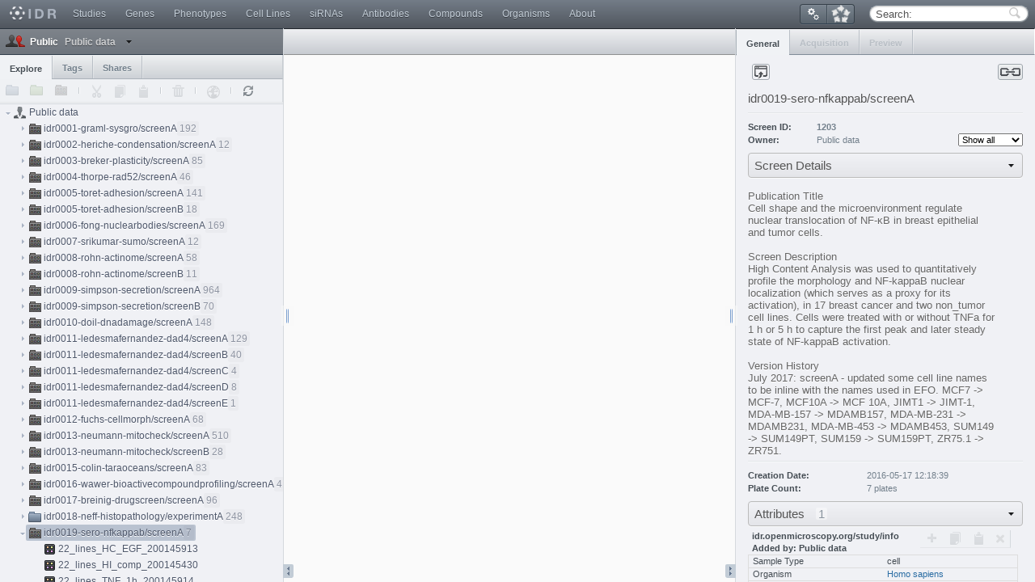

--- FILE ---
content_type: text/html; charset=utf-8
request_url: https://idr.openmicroscopy.org/webclient/?show=screen-1203
body_size: 149464
content:
<?xml version="1.0" encoding="iso-8859-1"?>
<!DOCTYPE html PUBLIC "-//W3C//DTD XHTML 1.0 Transitional//EN" "http://www.w3.org/TR/xhtml1/DTD/xhtml1-transitional.dtd">

<html xmlns="http://www.w3.org/1999/xhtml">



<head>
    <meta http-equiv="X-UA-Compatible" content="IE=Edge" />
    <meta name="referrer" content="origin-when-crossorigin">

    
    
    
    
    
    
		<link rel="stylesheet" href="/static/webgateway/css/reset.css?_5.26.0" type="text/css" />   
		<link rel="stylesheet" href="/static/webgateway/css/ome.body.css?_5.26.0" type="text/css" />
		<link rel="stylesheet" href="/static/webclient/css/dusty.css?_5.26.0" type="text/css" media="screen"/>
    
    <link rel="stylesheet" href="/static/webgateway/css/ome.header.css?_5.26.0" type="text/css" />
    <link rel="stylesheet" href="/static/webclient/css/layout.css?_5.26.0" type="text/css" media="screen"/>

    <link rel="stylesheet" href="/static/webgateway/css/ome.toolbar.css?_5.26.0" type="text/css" media="screen"/>

    <style type="text/css">
    body {
        min-width: 1010px;
        overflow: hidden;
    }
    </style>

    <link rel="stylesheet" href="/static/3rdparty/jquery.chosen-1.8.7/chosen.css" type="text/css" media="screen"/>


    <link rel="stylesheet" href="/static/webgateway/css/ome.jstree_theme.css" type="text/css" />



    <!-- extend here to add page title -->
    <title>
        
    Webclient

    </title>

    
    

    

    
    
        <!-- block for javascript <script> -->
    
    

<script src="/static/3rdparty/jquery-3.6.2.min.js"></script>

<script type="text/javascript" src="/static/webgateway/js/ome.csrf.js?_5.26.0"></script>



	<!--[if lte IE 8]>
	<script>
		$(function(){
		   $(".header_toolbar li:last-child").addClass('last-child'),
		   $("#activities_panel table tr:last-child").addClass('last-child'),
		    $("#groupsUsersButton span:last-child").addClass('last-child')
		   
		})
		</script>
	<![endif]-->
	

    <!-- Include our current version of jQuery-UI and an ome utility script used by many pages -->
    

<link rel="stylesheet" href="/static/3rdparty/jquery-ui-1.13.2/css/jquery-ui.css" type="text/css" />
<script type="text/javascript" src="/static/3rdparty/jquery-ui-1.13.2/js/jquery-ui.js"></script>

<!-- Disable JQuery UI Tabs Keyboard Navigation -->
<script type="text/javascript">
    $.widget("ui.tabs", $.ui.tabs, {
        _tabKeydown: function (event) {
            if (event.keyCode !== 37 &&
                event.keyCode !== 38 &&
                event.keyCode !== 39 &&
                event.keyCode !== 40) {
                this._super(event);
            }
        }
    });
</script>
    

<script type="text/javascript" src="/static/webgateway/js/ome.popup.js?_5.26.0"></script>

    <!-- Turn touch events into drag events for jquery-ui -->
    <script type="text/javascript" src="/static/3rdparty/jquery.ui.touch-punch-0.2.3.min.js"></script>

    <!-- Make the width fit the mobile viewport -->
    <meta name="viewport" content="width=device-width, initial-scale=1.0, user-scalable=no">
    <!-- Allow webclient to be 'added to home-screen' as a full-screen app on iOS -->
    <meta name="apple-mobile-web-app-capable" content="yes">


    <script type="text/javascript" src="/static/webgateway/js/ome.nav.js?_5.26.0"></script> <!-- handles expand  / collapse columns -->
    
    <script type="text/javascript">
        $(document).ready(function(){
            
        });
    </script>

    <!-- required for the script_launch html below -->
    

<script type="text/javascript">


    $(document).ready(function(){

        $('body').on('click', function(event) {
            if (!$(event.target).hasClass("scriptButton")) {
                OME.hideScriptList();
            }
        });
        // Loading Scripts with AJAX for drop-down menu, (only the first time we click)

        // handles clicking on a script (if href is not '#')
        $("#scriptList.sub_menu").on('click', 'a', OME.openScriptWindow);

        $("#scriptList.sub_menu").on('click', 'a', function(event) {
            var $a = $(event.target),
                script_url = $a.attr('href');
            if (script_url != "#") {
                // Clicked on script - handled by OME.openScriptWindow above
                $("#scriptList").hide();
                return false;
            }

            // we have clicked on <a> within a <li>, with sibling <ul>
            var $li = $a.parent(),
                $ul = $li.children('ul');
            if ($li.hasClass('menu_back')) {
                $li.parent().parent().siblings().show();
                $li.parent().hide();
                $li.parent().siblings('a').show();
            } else {
                $ul.show();
                $li.siblings().hide();
                $a.hide();
            }
        });

        $("#scriptButton").on('click',
            {webindex: "/webclient/"},
            OME.showScriptList
        );
    });

</script>


    <script type="text/javascript" src="/static/webclient/javascript/ome.webclient.actions.js?_5.26.0"></script>
    <script src="/static/webclient/javascript/jquery.infieldlabel-0.1.js" type="text/javascript"></script>

    <!-- Centre panel templating -->
    <script type="text/javascript" src="/static/3rdparty/underscore/underscore-1.13.6-umd-min.js"></script>
    <!-- Include the underscore html templates -->
    <script id="icon_thumbnails_template" type="text/template">
        

<ul id="dataIcons" class="element_sorter <%= layout %>Layout">
    <li class="thead"> 
        <div></div> 
        <!-- 'sort-init' will perform sort on this column when element_sorter plugin inits -->
        <div class='sort-alpha sort-init'>Name</div>
        <div class='sort-date'>Date</div> 
        <div class='sort-numeric'>Size X</div> 
        <div class='sort-numeric'>Size Y</div> 
        <div class='sort-numeric'>Size Z</div>
        <div class='sort-numeric'>Size T</div>
    </li>

    <% _.each(images, function(img) { %>
        <li class="row <% if(img.selected) {print ('ui-selected')} %>
            <% if(img.fsSelected) {print ('fs-selected')} %> "
            id="image_icon-<%- img.id %>"
            data-fileset="<%- img.data.obj.filesetId %>"
            data-type="image"
            data-id="<%- img.id %>"
            data-perms="<%= img.data.obj.permsCss %>"
            tabindex="0"
            <% if(img.shareId) { %> data-share="<%- img.shareId %>" <% }%>
            data-owned="">

            <!-- This div is the first column in table layout -->
            <div class="image">
                <!-- we wrap img with <a> so you can right-click -> open link in new tab -->
                <a href="<%= webindex %><% if(img.shareId) {print( img.shareId + '/')} %>img_detail/<%- img.id %>/<% if (dataset) print('?dataset=' + dataset) %>" >
                    <img/>
                </a>
            </div>
            <!-- NB: '#image_icon-123 div.desc' etc is used to update name when changed in right panel via "editinplace" -->
            <div class="desc" valign="middle">
                 <%- img.name %>
                <span class="hidden_sort_text"> <%- img.name %> </span>
            </div>
            <div class="date" valign="middle"><%- img.date %></div>
            <div class="sizeX" valign="middle"><%- img.data.obj.sizeX %></div>
            <div class="sizeY" valign="middle"><%- img.data.obj.sizeY %></div>
            <div class="sizeZ" valign="middle"><%- img.data.obj.sizeZ %></div>
            <div class="sizeT" valign="middle"><%- img.data.obj.sizeT %></div>
        </li>
    <% }) %>
</ul>

<% if (paging) { %>
<div class="clear"> </div>
<div class="paging" id="page" data-page="<%= page %>">
    <% if (page-1 > 0) { %>
        <input data-page="<%= page-1 %>" class="button_pagination" type="button" value="Previous" alt="Previous"/>
    <% } %>

    <% for (var p=1; p<=pageCount; p++) { %>
        <% if (page === p) { print (p) }
            else { %>
                <input data-page="<%= p %>" class="button_pagination" type="button" value="<%= p %>" alt="<%= p %>"/>
            <% } %>
    <% } %>

    <% if (page < pageCount) { %>
        <input data-page="<%= page+1 %>" class="button_pagination" type="button" value="Next" alt="Next"/>
    <% } %>

</div>
<div class="clear"> </div>
<% } %>

    </script>
    <script id="icon_header_template" type="text/template">
        
<div id="center_toolbar" class="toolbar">
    <div id="layout_chooser">
        <button id="icon_layout" title="View as Thumbnails" class="<% if (layout === 'icon') print('checked') %>">
        </button><button id="table_layout" title="View as List" class="<% if (layout === 'table') print('checked') %>"></button>
    </div>
    <div class="search filtersearch" id="filtersearch">
        <select id="choosefilter">
            <option value="addfilter">Add filter</option>
            <option value="rating">By Rating</option>
            <option value="unrated">Unrated</option>
            <option value="name">Name</option>
            <option value="tag">Tag</option>
            <option value="map">Key-Values</option>
            <option disabled>──────────</option>
            <option value="removeAll">Remove all filters</option>
        </select>

        <div id="filtersContainer" style="float:left">
            <div id="filterrating" class="imagefilter">
                <img title="Filter by rating (exact match)" src="<%= staticUrl %>image/rating0.png" />
                <span title="Clear filter" class="removefilter" style="vertical-align:top">X</span>
            </div>

            <div id="filterunrated" class="imagefilter">
                <span style="font-size: 15px">Unrated</span>
                <span title="Remove filter" class="removefilter" style="vertical-align:top">X</span>
            </div>

            <div id="filtername" class="imagefilter">
                <label for="id_search"> Filter by name </label>
                <input id="id_search" type="text" size="25" />
            </div>
            <span class="loading" style="display: none;"></span>
        </div>
    </div>

    <div id="filtertag" class="imagefilter filtersearch">
        <select id="filter_by_tag">
            <!-- Tags loaded here... -->
        </select>
        <span title="Remove all Tag filters" class="removefilter" style="float:left">X</span>
        <div id="currentFilterTags">
            <!-- Current tags here -->
        </div>
    </div>
</div>
<div id="icon_table"></div>
<div style="height:25px" class="toolbar">
    <div style="position: absolute; right: 10px; bottom: 0; width: 200px; height: 25px">
        <span class="zoomLabel">Zoom:</span>
        <div id="thumb_size_slider" class="thumb_size_slider" title="Zoom Thumbnails"></div>
    </div>
</div>
    </script>
    <script id="tags_template" type="text/template">
        
<% _.each(tags, function(tag) { %>
<span class="tag_annotation_wrapper"
    data-tag-id="<%- tag.id %>"
    data-added-by="<% print(_.escape(tag.addedBy.join(','))) %>">

    <div class="tag">
        <a class='tooltip tag_inner' href="?show=tag-<%- tag.id %>" target="_top">
            <%- tag.textValue %>
        </a>

        <% if (tag.canRemove) { %>
        <span class='removeTag' title="Remove Tag" id="<%- tag.id %>-tag"
                url='<%= webindex %>action/remove/tag/<%- tag.id %>/'>
                -
        </span>
        <% } %>

        <span class="tooltip_html" style='display:none'>
        <!-- show different tooltip for batch_annotate panel -->
        <% if (tag.links) { %>
            Can remove Tag from <b><%- tag.canRemoveCount %> object<% if(tag.canRemoveCount !== 1) {print('s')} %></b>:<br/>
            <% _.each(tag.links, function(link, idx) { %>
                <div>
                    <% if (idx < 20) { %>
                        <b><%- link.parent.class %> <%- link.parent.id %></b>
                        <%- link.parent.name.slice(0, 28) %>
                        <% if (link.owner.id !== userId) {
                            print("(" + link.owner.firstName.slice(0, 1) + " " + _.escape(link.owner.lastName) + ")")
                        } %>
                    <% } else if (idx === 20) { %>
                        and <b><% print(tag.links.length - 20) %></b> other objects...
                    <% } %>
                </div>
            <% }) %>
        <% } else { %>
            <b>ID:</b> <%- tag.id %><br />
            <b>Owner:</b> <%- tag.owner.firstName %> <%- tag.owner.lastName %><br />
            <b>Linked by:</b> <%- tag.link.owner.firstName %> <%- tag.link.owner.lastName %><br />
            <b>On:</b> <% print(OME.formatDate(tag.link.date)) %><br />
            <b>Description:</b> <%- tag.description %>
        <% } %>
        </span>
    </div>

</span>

<% }) %>

    </script>
    <script id="fileanns_template" type="text/template">
        
<% _.each(anns, function(ann) { %>
<li class="file_ann_wrapper"
    id="file_ann-<%- ann.id %>"
    data-added-by="<% print(_.escape(ann.addedBy.join(','))) %>">

    <a class='tooltip'
        href="<% if (ann.permissions.canDownload) { print(webindex + 'annotation/' + ann.id)} else {print('#') } %>">
        <%- ann.file.name %>
        <% if (ann.file.size) { %>
            <span>(<%- ann.file.size %>)</span>
        <% } %>
    </a>

    <span class="tooltip_html" style='display:none'>
        <!-- show different tooltip for batch_annotate panel -->
        <% if (ann.links) { %>
            Can remove File from <b><%- ann.canRemoveCount %>
            object<% if(ann.canRemoveCount !== 1) {print('s')} %></b>:<br/>
            <% _.each(ann.links, function(link, idx) { %>
                <div>
                    <% if (idx < 20) { %>
                        <b><%- link.parent.class %> <%- link.parent.id %></b>
                        <% print(_.escape(link.parent.name).slice(0, 28)) %>
                        <% if (link.owner.id !== userId){
                            print("(" + link.owner.firstName.slice(0, 1) + " " + _.escape(link.owner.lastName) + ")")
                        } %>
                    <% } else if (idx === 20) { %>
                        and <b><% print(ann.links.length - 20) %></b> other objects...
                    <% } %>
                </div>
            <% }) %>
        <% } else { %>
            <b>Annotation ID:</b> <%- ann.id %><br />
            <b>Owner:</b> <%- ann.owner.firstName %> <%- ann.owner.lastName %><br />
            <b>Linked by:</b> <%- ann.link.owner.firstName %> <%- ann.link.owner.lastName %><br />
            <b>On:</b> <% print(OME.formatDate(ann.link.date)) %> <br />
            <b>Description:</b> <%- ann.description %>
            <% if (ann.ns){ %>
                <br/><b>Namespace:</b> <%- ann.ns %>
            <% } %>
            <% if (ann.file.mimetype){ %>
                <br/><b>Mimetype:</b> <%- ann.file.mimetype %>
            <% } %>
            <br/><b>File ID:</b> <%- ann.file.id %>
        <% } %>
    </span>

    <div class="attachment_actions">
        <input type="checkbox" style="display:none;"/>
        <% if ((ann.ns && ann.ns === 'openmicroscopy.org/omero/bulk_annotations') || ann.file.mimetype == 'OMERO.tables' ){ %>
            <a class='action btn_view' title="View OMERO.table" target="_blank"
            href='<%= webindex %>omero_table/<%- ann.file.id %>/'>&nbsp;</a>
        <% } %>
        <% if (ann.link.permissions.canDelete) { %> <!-- and not ann.isOriginalMetadata -->
            <a class='removeFile action' id="<%- ann.id %>-file" title="Remove File"
            href='<%= webindex %>action/remove/file/<%- ann.id %>/'>&#8211</a>
        <% } %>

        <% if (ann.permissions.canDelete) { %> <!-- and not ann.isOriginalMetadata -->
            <a id="<%- ann.id %>-file" type="image" class="deleteFile action" title="Delete File"
                href="<%= webindex %>action/delete/file/<%- ann.id %>/"> &#215 </a>
        <% } %>

    </div>
</li>

<% }) %>

    </script>
    <script id="comments_template" type="text/template">
        <% _.each(anns, function(ann) { %>
<div class="ann_comment_wrapper" data-added-by="<% print(_.escape(ann.addedBy.join(','))) %>">

    <div class="avatar">
        <img src="<%= webindex %>avatar/<%- ann.owner.id %>/"
        alt="<%- ann.owner.firstName %> <%- ann.owner.lastName %>"
        title="<%- ann.owner.firstName %> <%- ann.owner.lastName %>" />
    </div>

    <div class="ann_comment_text tooltip">
        <div class="ann_comment_header">
            <strong>
                <%- ann.owner.firstName %> <%- ann.owner.lastName %>
            </strong>
            at
            <% print(OME.formatDate(ann.link.date)) %>
        </div>

        <% if (ann.permissions.canDelete) { %>
            <img class='removeComment' id="<%- ann.id %>-comment"
                src="<%= static %>image/icon_basic_delete.png"
                url='<%= webindex %>action/remove/comment/<%- ann.id %>/'
                title="Delete comment"/>
        <% } %>

        <div class='commentText'><%- ann.textValue %></div>
    </div>

    <% if (ann.ns || ann.description) { %>
    <span class="tooltip_html" style='display:none'>
        <b>ID:</b> <%- ann.id %><br />
        <% if (ann.ns) { %><b>Namespace:</b> <%- ann.ns %><br /><% } %>
        <% if (ann.description) { %><b>Description:</b> <%- ann.description %><br /><% } %>
    </span>
    <% } %>

</div>
<% }) %>

    </script>
    <script id="mapanns_template" type="text/template">
        <% _.each(anns, function(ann) { %>

<table <% if (ann.id && ann.addedBy) { %>
            data-annId="<%- ann.id %>"
            data-added-by="<% print(_.escape(ann.addedBy.join(','))) %>"
        <% } else { %>
            data-added-by="<%= WEBCLIENT.USER.id %>"
        <% } %>
        class="keyValueTable
            <% if (!ann.id || (ann.permissions.canEdit && clientMapAnn && !isInherited)){ %> editableKeyValueTable <% } %>
            ">
    <thead>
      <% if (showNs && ann.ns && !isInherited) { %>
      <tr title="<%- ann.ns %>">
          <th colspan="2">
              <%- ann.ns.slice(0, 50) %>
          </th>
      </tr>
      <% } %>
      <tr class="tooltip">
          <th colspan="2">
            <% if (ann.id) { %>
              <% if (isInherited) { %>
                Added on <%- ann.link.parent.class.substring(0, ann.link.parent.class.length - 1) %> <%- ann.link.parent.name.slice(0, 30) %>
              <% } else { %>
                Added by: <%- ann.owner.firstName %> <%- ann.owner.lastName %>
                <% if (showParent && ann.link.parent.name){ %>
                  <br>
                  <% if (ann.parentNames) { %>
                    <%- ann.parentNames.length %> Annotations linked to:
                  <% } else { %>
                    To:
                  <% } %>
                  <%- ann.parentNames ? (ann.parentNames.length + " objects") : ann.link.parent.name %>
                <% } %>
              <% } %>

                <span class="tooltip_html" style='display:none'>
                    <!-- ann.parentNames is a property of grouped annotations -->
                    <% if (ann.parentNames) { %>
                      You are
                      <% print (ann.permissions.canEdit && clientMapAnn ? 'editing' : 'viewing') %>
                      <b><%- ann.parentNames.length %></b> identical Key-Value annotations:<br />
                    <% } else if (ann.link) { %>
                        <!-- If single object show e.g. Image ID: (slice ImageI -> Image) -->
                        <b><%- ann.link.parent.class.slice(0, ann.link.parent.class.length-1) %>
                            ID:</b> <%- ann.link.parent.id %><br />
                    <% } %>
                    <b>Annotation ID<% if (ann.parentNames) { %>s<% } %>:</b> <%= ann.id %><br />
                    <% if (ann.parentNames) { %>
                        <b>Linked to:</b><br>
                        <% _.each(ann.parentNames, function(pName) { %>
                            &nbsp <%- pName %><br />
                        <% }) %>
                    <% } %>
                    <% if (ann.owner) { %>
                        <b>Owner:</b> <%- ann.owner.firstName %> <%- ann.owner.lastName %><br />
                    <% } %>
                    <% if (ann.link) { %>
                        <b>Linked by:</b> <%- ann.link.owner.firstName %> <%- ann.link.owner.lastName %><br />
                        <% if (ann.link.date) { %>
                            <b>On:</b> <% print(OME.formatDate(ann.link.date)) %><br />
                        <% } %>
                    <% } %>
                    <% if (isInherited) { %>
                        <% if (showParent) { %>
                          <b>Inherited by:</b><br />
                          <% _.each(ann.childNames, function(cname) { %>
                            &nbsp <%- cname %><br />
                          <% }) %>
                        <% } %>
                      <b>Namespace:</b> <%- ann.ns.slice(0, 50) %><br />
                    <% } %>
                </span>
            <% } else if (objCount && objCount > 1) { %>
                Add annotations to <%- objCount %> objects
                <span class="tooltip_html" style='display:none'>
                    Identical Key-Value annotations will be added to each selected object.
                </span>
            <% } %>
          </th>
    </tr>
    <% if (showTableHead) { %>
    <tr>
        <th>Key</th>
        <th>Value</th>
    </tr>
    <% } %>

    </thead>

    <!-- Last row always has empty key & value fields -->
    <% if (ann.id) { %>
      <% _.each(ann.values, function(row) { %>
        <tr>
            <td><%- row['0'] %></td>
            <td><%- row['1'] %></td>
        </tr>
      <% }) %>
    <% } else { %>
      <tr class="placeholder">
          <td>Add Key</td>
          <td>Add Value</td>
      </tr>
    <% } %>
</table>

<% }) %>

    </script>
    <script id="ratings_template" type="text/template">
        <ul class="lnfiles">

    <li class="rating myRating" style="position: relative">
        <a><img
        <% if (canAnnotate) { %>
            title="Click to add rating"
        <% } else { %>
            title="You don't have permissions to add rating"
        <% } %>
        <% if (average) { %>
            src="<%= static %>image/rating<%= average %>.png"
        <% } else { %>
            src="<%= static %>image/rating0.png"
        <% } %>
        />
        </a>
        <% if (canAnnotate) { %>
        <a href="#" class="removeRating removeTag" title="Delete rating">X</a>
        <% } %>
    </li>
</ul>
<div id="ratingsSummary" <% if (!average) { %>style="display:none"<% } %> >
    (avg:
    <span id="ratingsAverage"><%= average %></span>
    / <span id="ratingsCount"><%= count %></span>
    votes)
</div>
    </script>
    <script id="customanns_template" type="text/template">
        
<% _.each(anns, function(ann) { %>

<tr data-added-by="<% print(_.escape(ann.addedBy.join(','))) %>">
    <th><%- ann.type %></th>
    <td>
        <div class="tooltip">
        <% if (ann.type === 'Xml') { %>
            <div><% print(_.escape((ann.value + "").slice(0, 20))) %>...</div>
            <div class="show_xml">Open in new window</div>
            <div style="display: none"><%- ann.value %></div>
        <% } else if (ann.value != null) { %>
            <div><%- ann.value %></div>
        <% } else if (ann.type === 'List' && ann.name) { %>
            <div><%- ann.name %></div>
        <% } else { %>
            <div>(No data)</div>
        <% } %>
        </div>

        <span class="tooltip_html" style='display:none'>
            <b>ID:</b> <%- ann.id %><br />
            <% if (ann.ns) { %><b>Namespace:</b> <%- ann.ns %><br /><% } %>
            <% if (ann.name) { %><b>Name:</b> <%- ann.name %><br /><% } %>
            <% if (ann.description) { %><b>Description:</b> <%- ann.description %><br /><% } %>
            <b>Owner:</b> <%- ann.owner.firstName %> <%- ann.owner.lastName %><br />
            <b>Date:</b> <% print(OME.formatDate(ann.date)) %>

            <% if (ann.parent) { %>
            <br />
            <b>Linked to:</b> <%- ann.parent.class %> <%- ann.parent.id %>
            <% } %>
        </span>
    </td>
</tr>
<% }) %>

    </script>

    <!-- Toolbar -->
    <script type="text/javascript" src="/static/3rdparty/jquery.chosen-1.8.7/chosen.jquery.js"></script>

    <!-- The following are required by the right-hand panel, E.g. annotations/metadata_general.html -->
    <script type="text/javascript" src="/static/3rdparty/jquery.quicksearch-1.0.js"></script>
    <script type="text/javascript" src="/static/webclient/javascript/jquery.editinplace-0.1.2.js"></script>
    <script type="text/javascript" src="/static/3rdparty/jquery.form-4.3.0.js"></script>
    <script type="text/javascript" src="/static/webclient/javascript/ome.tagging_form.js?_5.26.0"></script>
    <script type="text/javascript" src="/static/webclient/javascript/ome.right_panel_tags_pane.js?_5.26.0"></script>
    <script type="text/javascript" src="/static/webclient/javascript/ome.right_panel_fileanns_pane.js?_5.26.0"></script>
    <script type="text/javascript" src="/static/webclient/javascript/ome.right_panel_comments_pane.js?_5.26.0"></script>
    <script type="text/javascript" src="/static/webclient/javascript/ome.right_panel_customanns_pane.js?_5.26.0"></script>
    <script type="text/javascript" src="/static/webclient/javascript/ome.right_panel_ratings_pane.js?_5.26.0"></script>
    <script type="text/javascript" src="/static/webclient/javascript/ome.right_panel_mapanns_pane.js?_5.26.0"></script>
    <script type="text/javascript" src="/static/webclient/javascript/ome.progress_overlay.js?_5.26.0"></script>

    <!-- preview viewer... -->
    <script type="text/javascript" src="/static/3rdparty/jquery.blockUI-2.66.0.js"></script>
    <script type="text/javascript" src="/static/webgateway/js/ome.viewport.js?_5.26.0"></script>
    <script type="text/javascript" src="/static/webgateway/js/ome.viewportImage.js?_5.26.0"></script>
    <script type="text/javascript" src="/static/webgateway/js/ome.gs_slider.js?_5.26.0"></script>
    <script type="text/javascript" src="/static/webgateway/js/ome.gs_utils.js?_5.26.0"></script>
    <script type="text/javascript" src="/static/webgateway/js/ome.scalebardisplay.js?_5.26.0"></script>
    <link rel="stylesheet" type="text/css" href="/static/3rdparty/JQuerySpinBtn-1.3a/JQuerySpinBtn.css" />
    <link rel="stylesheet" type="text/css" href="/static/webgateway/css/ome.colorbtn.css?_5.26.0" />
    <link rel="stylesheet" type="text/css" href="/static/3rdparty/farbtastic-1.2/farbtastic.css" media="all" />
    <link rel="stylesheet" type="text/css" href="/static/webgateway/css/ome.postit.css?_5.26.0" />
    <script type="text/javascript" src="/static/3rdparty/JQuerySpinBtn-1.3a/JQuerySpinBtn.js"></script>
    <script type="text/javascript" src="/static/webgateway/js/ome.colorbtn.js?_5.26.0"></script>
    <script type="text/javascript" src="/static/webgateway/js/omero_image.js?_5.26.0"></script>
    <script type="text/javascript" src="/static/webgateway/js/ome.smartdialog.js?_5.26.0"></script>
    <script type="text/javascript" src="/static/3rdparty/aop-1.3.js"></script>
    <script type="text/javascript" src="/static/webgateway/js/ome.postit.js?_5.26.0"></script>
    <script type="text/javascript" src="/static/3rdparty/farbtastic-1.2/farbtastic.js"></script>
    <script type="text/javascript" src="/static/3rdparty/d3-7.7.0/d3.min.js"></script>
    <script type="text/javascript" src="/static/webgateway/js/ome.histogram.js?_5.26.0"></script>


    <!-- ...including big images -->
    <script type="text/javascript" src="/static/3rdparty/panojs-2.0.0/utils.js"></script>
    <script type="text/javascript" src="/static/3rdparty/panojs-2.0.0/PanoJS.js"></script>
    <script type="text/javascript" src="/static/3rdparty/panojs-2.0.0/controls.js"></script>
    <script type="text/javascript" src="/static/3rdparty/panojs-2.0.0/pyramid_Bisque.js"></script>
    <script type="text/javascript" src="/static/3rdparty/panojs-2.0.0/pyramid_imgcnv.js"></script>
    <script type="text/javascript" src="/static/3rdparty/panojs-2.0.0/pyramid_Zoomify.js"></script>
    <script type="text/javascript" src="/static/3rdparty/panojs-2.0.0/control_thumbnail.js"></script>
    <script type="text/javascript" src="/static/3rdparty/panojs-2.0.0/control_info.js"></script>
    <script type="text/javascript" src="/static/3rdparty/panojs-2.0.0/control_svg.js"></script>
    <script type="text/javascript" src="/static/3rdparty/panojs-2.0.0/control_roi.js"></script>
    <script type="text/javascript" src="/static/3rdparty/panojs-2.0.0/control_scalebar.js"></script>
    <script type="text/javascript" src="/static/3rdparty/jquery.mousewheel-3.1.13.js"></script>

    <!-- hammer.js for tablet gestures -->
    <script type="text/javascript" src="/static/3rdparty/hammer-2.0.8/hammer.min.js"></script>

    <link rel="stylesheet" type="text/css" href="/static/3rdparty/panojs-2.0.0/panojs.css" media="all" />
    <link rel="stylesheet" href="/static/webgateway/css/ome.gs_slider.css?_5.26.0" type="text/css" media="screen"/>
    <link rel="stylesheet" href="/static/webgateway/css/ome.viewport.css?_5.26.0" type="text/css" media="screen"/>

    <!-- scripts for SPW plate.html -->
    <script type="text/javascript" src="/static/webgateway/js/ome.plateview.js?_5.26.0"></script>
    <script type="text/javascript" src="/static/webgateway/js/ome.spwgridview.js?_5.26.0"></script>

    <script>

        // OMERO constants
        if (OMERO === undefined) {var OMERO = {};}
        OMERO['constants'] = {
            'namespaces': {
                'NSCOMPANIONFILE': "openmicroscopy.org/omero/import/companionFile"
            },
            'annotation': {
                'file': {'ORIGINALMETADATA': "original_metadata.txt"}
            },
            'metadata': {
                'NSCLIENTMAPANNOTATION': "openmicroscopy.org/omero/client/mapAnnotation"
            }
        };

        // Variables used by static files, particularly ome.tree.js for jstree setup
        // Also used by right panel annotation tabs
        var WEBCLIENT = {};

        WEBCLIENT.active_group_id = 3;
        WEBCLIENT.USER = {'id': 52, 'fullName': "Public User"};
        WEBCLIENT.active_user = {'id': 2, 'fullName': "Public data"};
        WEBCLIENT.member_of_groups = [3, 1];
        WEBCLIENT.isAdmin = false;
        WEBCLIENT.CAN_CREATE = false;
        WEBCLIENT.current_admin_privileges = [];
        WEBCLIENT.leader_of_groups = [];

        WEBCLIENT.URLS = {};
        WEBCLIENT.URLS.webindex = "/webclient/";
        WEBCLIENT.URLS.api_paths_to_object = "/webclient/api/paths_to_object/";
        WEBCLIENT.URLS.api_containers = "/webclient/api/containers/";
        WEBCLIENT.URLS.api_datasets = "/webclient/api/datasets/";
        WEBCLIENT.URLS.api_images = "/webclient/api/images/";
        WEBCLIENT.URLS.api_plates = "/webclient/api/plates/";
        WEBCLIENT.URLS.api_plate_acquisitions = "/webclient/api/plate_acquisitions/";
        WEBCLIENT.URLS.api_base = "/api/v0/";
        WEBCLIENT.URLS.static_webclient = "/static/webclient/";
        WEBCLIENT.URLS.static_webgateway = "/static/webgateway/";
        WEBCLIENT.URLS.api_tags_and_tagged = "/webclient/api/tags/";
        WEBCLIENT.URLS.fileset_check = "/webclient/fileset_check/delete/";
        WEBCLIENT.URLS.api_parent_links = "/webclient/api/parent_links/";
        WEBCLIENT.URLS.deletemany = "/webclient/action/deletemany/";
        WEBCLIENT.URLS.copy_image_rdef_json = "/webclient/copyImgRDef/";
        WEBCLIENT.URLS.reset_owners_rdef_json = "/webgateway/applyOwnersRDef/";
        WEBCLIENT.URLS.reset_rdef_json = "/webgateway/resetRDef/";
        WEBCLIENT.URLS.script_upload = "/webclient/script_upload/";
        // jsTree code in ome.tree.js and center panel code in center_plugin.thumbs.js.html uses initially_select
        // instead of browser URL since URL may be /webclient/?path=plate.name-barcode|well.name-A1

        WEBCLIENT.initially_select = ["screen-1203"];
        WEBCLIENT.initially_open = ["screen-1203"];

        
            WEBCLIENT.URLS.tree_top_level = WEBCLIENT.URLS.api_containers;
        

        WEBCLIENT.URLS.api_experimenter = "/webclient/api/experimenters/2/";

        WEBCLIENT.UI = {};
        WEBCLIENT.UI.TREE = {};
        WEBCLIENT.UI.TREE.pagination_nodes = ["experimenter", "screen", "plate", "acquisition", "project", "tagset", "image"];
        WEBCLIENT.UI.TREE.type_order = "False".toLowerCase().split(",").filter(function(e){return e});

        
            var PAGE_SIZE = 500;
        

        WEBCLIENT.HAS_RDEF = false;
        $.getJSON("/webgateway/getImgRDef/", function(data){
            WEBCLIENT.HAS_RDEF = !!(data && data.rdef);
        });

        // ** "Open With" config used by E.g. ome.tree.js **
        // Loaded scripts can call OME.setOpenWithEnabledHandler and/or
        // OME.setOpenWithActionHandler to override default behaviour
        WEBCLIENT.OPEN_WITH = [];
        $.getJSON("/webgateway/open_with/", function(data){
            if (data && data.open_with_options) {
                WEBCLIENT.OPEN_WITH = data.open_with_options;
                // Try to load scripts if specified:
                WEBCLIENT.OPEN_WITH.forEach(function(ow){
                    if (ow.script_url) {
                        $.getScript(ow.script_url);
                    }
                })
            }
        });

        $(document).ready(function(){
            // initially hidden
            $("#user_dropdown ul").css('visibility', 'hidden');
            // show on click
            $("#show_user_dropdown").on('click', function(e) {
                
                $("ul", $(this).parent()).css('visibility', 'visible');
                e.preventDefault();
                return false;
            });
            // on hover-out, hide drop-down menus
            $("#user_dropdown ul").hover(function(){}, function(){
                $(this).css('visibility', 'hidden');
            });

            $("#top_search_field label").inFieldLabels();
            
            OME.setupAjaxError("/feedback/feedback/");      // AJAX 500 need feedback form url
        });

        // The shown user's ID. This is located here because static javascript files
        // are not preprocessed by django
        function activeUserId() {
            return 2;
        };

        // The currently logged in user ID
        function currentUserId() {
            
                return 52
            
        };

    </script>

    <!-- keep-alive ping so that OMERO session doesn't die -->
    






<script>
    $(document).ready(function() {
        
        var ping_interval = 60000;
        var i = setInterval(function (){
            $.get("/webclient/keepalive_ping/");
        }, ping_interval);
    });
</script>




    <!-- toolbar helpers -->
    





<script type="text/javascript">
if (typeof OME === "undefined") { OME={}; }

    OME.createShare = function() {
        $("#create_share_form").dialog("open");
        return false;
    }

    $(document).ready(function(){

        $("#create_share_form").dialog({
            title: "Shares not supported",
            autoOpen: false,
            resizable: true,
            height: 250,
            width:450,
            modal: true,
            buttons: {
                "OK": function() {
                    $( this ).dialog( "close" );
                }
            }
        });
    });
</script>


<!-- hidden dialog -->
<div id="create_share_form" style="display:none">
    <p>Share functionality is no longer supported.</p>
    <p>Please see <a target="_blank" href="https://www.openmicroscopy.org/omero/features/share/">Sharing your data in OMERO</a>
        for alternative workflows.
    </p>
</div>


    <!-- set-up right panel tabs -->
    





<style type="text/css">

    .keyValueTable tbody tr td span.favicon img {
        border: 1px solid hsl(210, 8%, 65%);
        box-shadow: 0 1px 0 rgba(255, 255, 255, 0.5);
        vertical-align: middle;
        width: 15px;
        height: 15px;
    }
    .keyValueTable tbody tr td span.blank img {
        width: 17px;
        height: 15px;
    }
    .keyValueTable thead tr h1 {
        padding: 2px 0px;
    }
</style>


<script type="text/javascript">
/**
 * This script is included in the main containers.html page as well as the container_tags.html and public.html pages,
 * adding itself as a selection listener to the jsTree in each case.
 * It loads appropriate data into the right-hand 'general' tab on selection changes in the jsTree.
**/

var urlRegex = new RegExp("(https?|ftp|file):\/\/[!-~]*", "igm");

var iconify = function(input, imgsrc) {
    if (typeof imgsrc === 'undefined') {
        // e.g. https://www.google.com/s2/favicons?domain=https://www.ensembl.org/index.html
        // mapr can store icon in redis and serve at
        // e.g https://idr.openmicroscopy.org/mapr/favicon/?u=https://www.ensembl.org/index.html
        imgsrc = "/mapr/favicon/?u=";
    }
    function replacer(match){
        return ' <span class="favicon"><a href="' + match + '" target="_blank" ><img src="' + imgsrc + encodeURIComponent(decodeURIComponent(match)) + '" /></a></span>';
    };
    return input.replace(urlRegex, replacer);
};

var isURL = function(input) {
    return urlRegex.test(input);
};

var old_linkify_element = OME.linkify_element;
OME.linkify_element = function(elements) {
    if ($("table.keyValueTable").is(elements) ) {
        var mapr_menu = {"gene": {"default": ["Gene Symbol"], "all": ["Gene Symbol", "Gene Identifier"], "ns": ["openmicroscopy.org/mapr/gene"], "label": "Gene", "case_sensitive": true}, "genesupplementary": {"default": [], "all": [], "ns": ["openmicroscopy.org/mapr/gene/supplementary"], "label": "Gene supplementary"}, "sirna": {"default": ["siRNA Identifier"], "all": ["siRNA Identifier", "siRNA Pool Identifier"], "ns": ["openmicroscopy.org/mapr/sirna"], "label": "siRNA"}, "omap": {"default": ["OMAP Number"], "all": ["OMAP Number"], "ns": ["openmicroscopy.org/mapr/OMAP"], "label": "OMAP"}, "sirnasupplementary": {"label": "siRNA supplementary", "default": [], "all": [], "ns": ["openmicroscopy.org/mapr/sirna/supplementary"]}, "phenotype": {"default": ["Phenotype"], "all": ["Phenotype", "Phenotype Term Accession"], "ns": ["openmicroscopy.org/mapr/phenotype"], "label": "Phenotype", "case_sensitive": true, "wildcard": {"enabled": true}}, "compound": {"default": ["Compound Name"], "all": ["Compound Name"], "ns": ["openmicroscopy.org/mapr/compound"], "label": "Compound", "case_sensitive": true}, "compoundsupplementary": {"default": [], "all": [], "ns": ["openmicroscopy.org/mapr/compound/supplementary"], "label": "Compound supplementary"}, "organism": {"default": ["Organism"], "all": ["Organism"], "ns": ["openmicroscopy.org/mapr/organism"], "label": "Organism", "wildcard": {"enabled": true}}, "antibody": {"default": ["Antibody Identifier"], "all": ["Antibody Name", "Antibody Identifier"], "ns": ["openmicroscopy.org/mapr/antibody"], "label": "Antibody", "case_sensitive": true}, "antibodysupplementary": {"default": [], "all": [], "ns": ["openmicroscopy.org/mapr/antibody/supplementary"], "label": "Antibody supplementary"}, "orf": {"default": ["ORF Identifier"], "all": ["ORF Identifier"], "ns": ["openmicroscopy.org/mapr/orf"], "label": "ORF"}, "orfsupplementary": {"default": [], "all": [], "ns": ["openmicroscopy.org/mapr/orf/supplementary"], "label": "ORF supplementary"}, "cellline": {"default": ["Cell Line"], "all": ["Cell Line"], "ns": ["openmicroscopy.org/mapr/cell_line"], "label": "Cell Lines", "wildcard": {"enabled": true}}, "celllinesupplementary": {"default": [], "all": [], "ns": ["openmicroscopy.org/mapr/cell_line/supplementary"], "label": "Cell Lines supplementary"}, "protein": {"default": ["Protein"], "all": ["Protein"], "ns": ["openmicroscopy.org/mapr/protein"], "label": "Protein"}, "proteinsupplementary": {"default": [], "all": [], "ns": ["openmicroscopy.org/mapr/protein/supplementary"], "label": "Protein supplementary"}, "others": {"default": ["Others"], "all": ["Others"], "ns": ["openmicroscopy.org/omero/bulk_annotations"], "label": "Others"}, "notebook": {"default": ["Study Notebook"], "all": ["Study Notebook"], "ns": ["openmicroscopy.org/idr/analysis/notebook"], "label": "Analysis Notebook"}};

        // Replace namespace with label
        var ns2menu = {};
        $.each( mapr_menu, function( i, obj ) {
            $.each( obj['ns'], function( j, ns ) {
                ns2menu[ns] = obj['label'];
            });
        });
        var t = elements.find("thead").find("tr");
        var $targets = t.filter(function() {
            if ($(this).attr('title') in ns2menu) {
                var old = $(this).children("th").text();
                $(this).children("th").html("<h1>" + ns2menu[$(this).attr('title')] + "</h1>");
                $(this).closest('tr').nextAll("tr.tooltip").children('th').children('span')
                    .append('<br/><b>NS:</b> ' + old + '');
            }
        });

        // linkify also mapr keys and convert URL to icons
        // Dict of {'Key Name': 'maprConfigId'}
        var keys2menu = {};
        $.each( mapr_menu, function( configId, config ) {
            $.each( config['all'], function( j, maprKey ) {
                // some configs support multiple Keys in 'all'
                keys2menu[maprKey] = configId
            });
        });
        let menu2keys = Object.keys(keys2menu);

        // Look for rows that...
        elements.find("tbody").find("tr").each(function() {
            var $row = $(this);
            if (!$row.parent().parent().hasClass("editableKeyValueTable")) {
                var $chlabel = $row.children("td:nth-child(1)");
                var $chvalue = $row.children("td:nth-child(2)");
                var _key = $chlabel.text().trim();
                var _val = $chvalue.text().trim();
                var _tkey = _key.replace(/url/i, "").trim();
                // Look for K-V pairs where the label is
                // '<mapr-PK>' or '<mapr-PK> URL'
                // Will be true for 'Gene Identifier' and 'Gene Identifier URL'
                if ( $.inArray(_tkey, menu2keys) > -1  ) {
                    // IF the value is a URL, create a favicon
                    $chvalue.html(iconify($chvalue.text()));
                    // If the key is named in any mapr config,
                    // E.g. _key is "Gene Symbol" or "Gene Identifier" for "gene" mapr config
                    if ( $.inArray(_key, menu2keys) > -1 ) {
                        if ( _key in keys2menu && keys2menu[_key] !== undefined ) {
                            // Make Value into link to Internal mapr URL for the value, e.g. .../mapr/gene/?value=CDK5RAP2
                            var _url = location.protocol + "//" + location.host + "/mapr/" + keys2menu[_key] +"/?value=" + encodeURIComponent(_val);
                            $chvalue.html($chvalue.html().replace(_val, '<a href="' + _url + '">' + _val + '</a>'));
                        }
                    }
                    // If we're on e.g. "Gene Identifier URL" row...
                    if ( _key.match(new RegExp("url", "i"))  ) {
                        // Find the next previous row where
                        // row[N-1].key == row[N].key + ' URL'
                        var $target = $row.prev('tr');
                        while ($target.length > 0 && $target.children("td:nth-child(1)").text() !== _tkey) {
                            $target = $target.prev('tr');
                        }
                        if ($target.children("td:nth-child(1)").text() === _tkey) {
                            var $targetchvalue = $target.children("td:nth-child(2)");
                            // Take the Favicon html we created with iconify() above
                            // and add it to the previous Value. Then hide this row.
                            $targetchvalue.append($chvalue.html());
                            $row.hide();
                        }
                    }
                } else {
                    old_linkify_element($row);
                }
            }

        });
    } else {
        old_linkify_element(elements);
    }
};



$(function () {

    $("#annotation_tabs").tabs({cache: true, disabled: true});
    var $metadata_general = $("#metadata_general");
    var general_tab_index = 0;

    // make sure details are ALWAYS opened
    OME.setPaneExpanded('details', true);
    // make sure maps are ALWAYS opened
    OME.setPaneExpanded('maps', true);

    // this is called on change in jstree selection, or switching tabs
    var update_metadata_general_tab = function() {
        var selected = $("body").data("selected_objects.ome");

        var prefix = '/webclient/';

        if(selected.length == 0) {
            return;
        }
        if (selected.length > 1) {
            // handle batch annotation...
            var productListQuery = new Array();
            var well_index;
            for (var i=0; i<selected.length; i++) {
                productListQuery[i] = selected[i]["id"].replace("-","=");
                well_index = well_index || selected[i]["index"];
            }
            var query = '/webclient/batch_annotate/'+"?"+productListQuery.join("&");
            if (well_index) {
                query += "&index=" + well_index;
            }
            // Load right hand panel...
            $.ajax({
                url: query,
                dataType: "html",
                // Need to check that the selected objects haven't changed during AJAX call...
                success: function(data) {
                    var selected_ids = [], i,
                        selected_data = $("body").data("selected_objects.ome");
                    for(i=0; i<selected_data.length; i++) {
                        selected_ids.push(selected_data[i].id);
                    }
                    var oids = $(data).filter("#object-ids").text().split("|");
                    // need to compare two arrays of strings...
                    selected_ids.sort();
                    oids.sort();
                    for(i=0;i<oids.length; i++) {
                        if (oids[i] !== selected_ids[i]) {
                            return;     // any differences, don't load panel.
                        }
                    }
                    $metadata_general.html(data);
                }
            });
            
        } else {
            $("#annotation_tabs").tabs("enable", general_tab_index);    // always want metadata_general enabled
            var url = null;
            var data = {};
            //var oid = selected.attr('id');
            //var orel = selected[0].attr('rel');
            var oid = selected[0]["id"];
            var orel = oid.split("-")[0];
            if (typeof oid =="undefined" || oid==false) return;

            // handle loading of GENERAL tab
            if ($metadata_general.is(":visible") && $metadata_general.is(":empty")) {
                // orphaned
                if (oid.indexOf("orphaned")>=0) {
                    $metadata_general.html('<div class="right_tab_inner"><p class="description">This is a virtual container with orphaned images. These images are not linked anywhere. Just drag them to the selected container.</p></div>');
                    //return;
                // experimenter
                } else if (oid.indexOf("experimenter")>=0) {
                    //$metadata_general.html('<p>'+selected.children().eq(1).text()+'</p>');
                } else if (orel.indexOf("map")>=0) {
                    var map_prefix = '/mapr/';
                    url = map_prefix+'metadata_details/userdata/';
                    data = {'value': oid.split(/-(.+)/)[1]};
                // everything else
                } else {
                    if(orel=="image") {
                        if (selected[0]["shareId"]) {
                            url = prefix+'metadata_details/'+orel+'/'+oid.split("-")[1]+'/'+selected[0]["shareId"]+'/';
                        } else {
                            url = prefix+'metadata_details/'+orel+'/'+oid.split("-")[1]+'/';
                        }
                    } else if(orel=="well"){
                        var well_index = selected[0]["index"] || 0;
                        url = '/webclient/metadata_details/well/'+oid.split('-')[1]+'/';
                        data = {'index': well_index};
                    } else {
                        url = prefix+'metadata_details/'+orel+'/'+oid.split("-")[1]+'/';
                    }
                }
                if (url !== null) {
                    // We are effectively doing $metadata_general.load(url) BUT we need to check that selection
                    // is still correct (hasn't changed during the AJAX call);
                    $.ajax({
                        url: url,
                        data: $.param(data),
                        dataType: "html",
                        success: function(data) {
                            var selected_id = $("body").data("selected_objects.ome")[0].id;
                            var oid = $(data).filter("#object-id").text();
                            if (oid === selected_id) {
                                $metadata_general.html(data);
                            }
                        }
                    });
                }
            }
        }
    }

    // update tabs when tabs switch
    $("#annotation_tabs").on( "tabsactivate", function(event, ui){
        // we get a "tabsactivate" event, but need to check if 'this' tab was chosen...
        if (ui.newTab.index() == general_tab_index) {
            // sometimes this doesn't get shown until too late, so the :visible check above failed
            $metadata_general.show();
            update_metadata_general_tab();
        }
    });

    // on selection change, clear tab contents then update
    $("body").on("selection_change.ome", function(event) {
        // clear contents of panel
        $("#metadata_general").empty();

        update_metadata_general_tab();     // update
    });

});
</script>



    <!-- include scripts for loading data into right-hand tabs -->
    <!-- these are configured in settings.py under "omero.web.ui.right_tabs" -->
    
        

<script>

$(document).ready(function() {
    
    $("#metadata_tab").omeroweb_right_plugin({
        plugin_index:1,
        load_plugin_content: function(selected, obj_dtype, obj_id) {    // Url based on selected object(s)
            var well_index = selected[0]["index"] || 0;
            var url;
            if (selected[0]["shareId"]) {
                url = '/webclient/metadata_acquisition/'+obj_dtype+'/'+obj_id+'/'+selected[0]["shareId"]+'/';
            } else {
                url = '/webclient/metadata_acquisition/'+obj_dtype+'/'+obj_id+'/';
            }
            if (well_index > 0) {
                url = url + '?index='+well_index;
            }
            OME.fadeInSpinner($(this));
            $(this).load(url);
        },
        supported_obj_types: ['image']
    });

});

</script>
    
        

<script>

$(document).ready(function() {

    $("#right_panel").on('resize', function(event) {

        // This behaviour is also in the metatdata_preview.html itself
        var vpWidth = $(this).width() - 50;
        // Use a 1:1 aspect ratio with the width.  Keep the viewport from
        // taking up more than 75% of the available height.
        var vpHeight = Math.max(
            300,
            Math.min(vpWidth, ($("#preview_tab").height() - 100) * 0.75)
        );

        if (OME.preview_viewport) {
            // Need to set a few sizes, then call viewport.refresh()
            $("#viewport").css({'width': vpWidth + 'px', 'height': vpHeight + 'px'});
            $("#viewport-vp").css({'width': vpWidth + 'px'});
            $("#viewport-top").css({'height': vpHeight + 'px'});
            OME.preview_viewport.refresh(true);
        }
    });

    $("#preview_tab").omeroweb_right_plugin({
        plugin_index:2,
        load_plugin_content: function(selected, obj_dtype, obj_id) {    // Url based on selected object(s)
            var url;
            var well_index = selected[0]["index"] || 0;
            if (selected[0]["shareId"]) {
                url = '/webclient/metadata_preview/'+obj_dtype+'/'+obj_id+'/'+selected[0]["shareId"] + '/';
            } else {
                url = '/webclient/metadata_preview/'+obj_dtype+'/'+obj_id + '/';
            }
            if (well_index > 0) {
                url = url + '?index='+well_index;
            }
            OME.fadeInSpinner($(this));
            $(this).load(url);
        },
        supported_obj_types: ['image', 'well']
    });

});

</script>
    
    
    
    


    <script type="text/javascript" src="/static/3rdparty/jquery.jstree-3.3.12/jstree.js"></script>
    <script type="text/javascript" src="/static/webclient/javascript/jquery.jstree.locate_plugin.js?_5.26.0"></script>
    <script type="text/javascript" src="/static/webclient/javascript/jquery.jstree.conditionalselect_plugin.js?_5.26.0"></script>
    <script type="text/javascript" src="/static/webclient/javascript/jquery.jstree.pagination_plugin.js?_5.26.0"></script>
    <script type="text/javascript" src="/static/webclient/javascript/jquery.jstree.fields_plugin.js?_5.26.0"></script>
    <script type="text/javascript" src="/static/webclient/javascript/jquery.jstree.omecut_plugin.js?_5.26.0"></script>
    <script type="text/javascript" src="/static/webclient/javascript/jquery.jstree.ometools_plugin.js?_5.26.0"></script>
    <script type="text/javascript" src="/static/webclient/javascript/jquery.jstree.childcount_plugin.js?_5.26.0"></script>
    <script type="text/javascript" src="/static/webclient/javascript/jquery.jstree.truncatetext_plugin.js?_5.26.0"></script>

    <script type="text/javascript" src="/static/webclient/javascript/ome.chgrp.js?_5.26.0"></script>
    <script type="text/javascript" src="/static/webclient/javascript/ome.chown.js?_5.26.0"></script>

    <!-- Main jsTree code is here -->
    <script src="/static/webclient/javascript/ome.tree.js?_5.26.0"></script>


    <script type="text/javascript">

    // Variable to store selection data when using jstree refresh
    var refreshPathsReverse = [];


    // Called from ome.tree.js
    var updateParentRemoveNode = function(inst, node, parent) {
        /* Update any other instances of the parent of this node to remove it
         * Also Based on if the parent of this node has any children
         * remaining, update the parental status of matching parents
        */

        // Get any other instances of the parent
        var parentKey = inst.locate_key(parent);
        var parentNodes = inst.locate_node(parentKey);
        // Get the parentNodeIds to easily check set membership
        var parentNodeIds = [];
        $.each(parentNodes, function(index, parentNode) {
             parentNodeIds.push(parentNode.id);
        });
        // Determine if this parent now has no children
        var parentChildless = !inst.is_parent(parent);

        // For performance reasons it is quicker to look for the nodes and check
        // their parents than to look for the parents and scan through all
        // their children
        var nodeKey = inst.locate_key(node);
        var nodeNodes = inst.locate_node(nodeKey);

        var updateParentRemoveNodes = [];
        $.each(nodeNodes, function(index, nodeNode) {
            // Discount the original node as jstree is removing that
            if (nodeNode.id === node.id) {
                return true;
            }

            // Discount any nodes that do not have one of the predetermined parents
            if ($.inArray(inst.get_parent(nodeNode), parentNodeIds) === -1) {
                return true;
            }

            // The remaining are children of identical parents and should
            // be removed
            updateParentRemoveNodes.push(nodeNode);
        });

        // Actually do the remove
        inst.delete_node(updateParentRemoveNodes);

        // If the parent is now childless it is also necessary to check
        // for any identical parent containers that are marked as expandable
        // which has ceased to be the case
        $.each(parentNodes, function(index, parentNode) {
            // Discount the original parent as jstree is handling that
            if (parentNode.id === parent.id) {
                return true;
            }

            if (parentChildless) {
                if (!inst.is_loaded(parentNode)) {
                    // Remove the offer of expansion, this is denoted by a node which is
                    // loaded, but has zero children
                    parentNode.state.loaded = true;
                    inst.redraw_node(parentNode);
                }
            }

            // Update the child count (override the childcount because it may not be
            // loaded and will thus always have no count)
            OME.updateNodeChildCount(inst, parentNode, parent.children.length);
        });


    };

    var updateParentInsertNode = function(inst, node, parent, position) {
        /* Update any other instances of the parent with the new node
         *
        */

        // Get any other instances of the parent
        var parentKey = inst.locate_key(parent);
        var parentNodes = inst.locate_node(parentKey);
        var oldParent = inst.get_node(inst.get_parent(node));

        $.each(parentNodes, function(index, parentNode) {
             // Discount the original parent as jstree is inserting that
             if (parentNode.id === parent.id) {
                // Continue
                return true;
             }

            if ((inst.is_loaded(parentNode) && inst.is_parent(parentNode)) ||
                (inst.is_loaded(parentNode) && inst.is_open(parentNode))) {
                // Create a new node to match the other examples with
                // data from the old
                var new_node_data = {
                    'data': {'id': node.data.obj.id, 'obj': node.data.obj},
                    'text': node.text,
                    'type': node.type,
                    // If it has children, we wish it to be loadable, but not loaded
                    // so just give it boolean instead of actual nodes
                    'children': inst.is_parent(node),
                    'li_attr': {
                        'class': node.type,
                        'data-id': node.data.obj.id
                    }
                };
                inst.create_node(parentNode, new_node_data, position);
            // An empty container
            } else if (!inst.is_parent(parentNode) && inst.is_loaded(parentNode)) {
                // Change the node to offer expansion
                parentNode.state.loaded = false;
                // Close the node
                inst.redraw_node(parentNode);
            }

            // Update the child count (override the childcount because it may not be
            // loaded and will thus always have no count)
            OME.updateNodeChildCount(inst, parentNode, oldParent.children.length);
        });
    };

    var removeDuplicateNodes = function(inst, node) {
        /**
         * Removes all duplicates of a node throughout the tree.
         * For use mainly when something is truly deleted as opposed to
         * unlinked
        */

        var nodeKey = inst.locate_key(node);
        var nodeNodes = inst.locate_node(nodeKey);

        $.each(nodeNodes, function(index, nodeNode) {
            // Update the parent count
            var parent = inst.get_node(inst.get_parent(nodeNode));
            var count = 0;
            if (parent.children) {
                count = parent.children.length;
            }
            OME.updateNodeChildCount(inst, parent, count);
            // Actually delete the node
            inst.delete_node(nodeNode);
        });
    };

    if (typeof OME === "undefined") { OME={}; }

        OME.handleNewContainer = function(container_type) {

            // If we are filtering to show another user's data,
            // we 'should' have writeOwned privilege

            var writeOwned = WEBCLIENT.current_admin_privileges.indexOf("WriteOwned") > -1;
            var $f = $("#new-container-form");
            var memberOfGroup = WEBCLIENT.member_of_groups.indexOf(WEBCLIENT.active_group_id) > -1;

            // clear fields
            $("input[name='owner']", $f).val("");
            var new_container_name = $("input[name='name']", $f).val("");
            var new_container_desc = $("textarea[name='description']", $f).val("");
            $("#new_pds_owner_controls").hide();

            // If we're not filtering by MY data, could be 'All Members' or another User...
            // Data will be and we need to show who owner will be
            if (WEBCLIENT.active_user.id !== WEBCLIENT.USER.id) {
                // We 'should' have right permissions but just in case...
                if (!memberOfGroup && !writeOwned) {
                    alert("You don't have permission to create data for other users");
                    return;
                }
                // If filtering by User, data will belong to them
                if (WEBCLIENT.active_user.id !== -1) {
                    $("#new_pds_owner").text(WEBCLIENT.active_user.fullName);
                    $("input[name='owner']", $f).val(WEBCLIENT.active_user.id);
                    $("#new_pds_owner_controls").show();
                }
                // Otherwise, if we can writeOwned, pick Owner from members of this group
                else if (writeOwned) {
                    // Not yet supported (Create options should be disabled if All Members)
                    // To support this, will need to show <select> to choose owner.
                }
            }

            $("#new_container_type").text(container_type.capitalize());
            $("#new-container-form").dialog('open');
        }

        // Call this when a parent child count may have changed
        OME.updateNodeChildCount = function(tree, parent, override_count) {
            var node = tree.get_node(parent);
            var count;
            if (override_count) {
                count = override_count;
            } else {
                count = node.children.length;
            }
            // Restrict this to projects, datasets, screens and plates
            if (node.type === 'project' ||
                node.type === 'dataset' ||
                node.type === 'screen' ||
                node.type === 'plate' ||
                node.type === 'orphaned') {

                node.data.obj.childCount = count;
                tree.redraw_node(node, false, false);
            }
        };

        function enableToolbarButton(name, enabled) {
            if (enabled) {
                $('input#'+name+'Button').removeClass('button-disabled').prop('disabled', false);
            } else {
                $('input#'+name+'Button').addClass('button-disabled').prop('disabled', true);
            }
        };

        function buttonsShowHide(selected, inst) {
            // Disable all unless explicitly enabled below
            var toolbar_config = {
                "addproject":false,
                'adddataset':false,
                'addscreen':false,
                'addtag': false,
                'addtagset': false,
                'copy':false,
                'cut':false,
                'paste': false,
                'delete':false,
                'createshare':false
            };

            // We 'canCreate' top level items, E.g. Project, Dataset, Screen, if the current userId is self or 'All Members'
            var userId = 2,
                memberOfGroup = WEBCLIENT.member_of_groups.indexOf(WEBCLIENT.active_group_id) > -1,
                writeOwned = WEBCLIENT.current_admin_privileges.indexOf("WriteOwned") > -1,
                allMembers = userId === -1,
                // canCreate if looking at your own data or 'All Members' OR User's data with writeOwned
                canCreate = (userId === WEBCLIENT.USER.id || (allMembers && memberOfGroup) ||
                    (!allMembers && writeOwned));

            canCreate = canCreate && WEBCLIENT.CAN_CREATE;  // global state for read-only server
            // These nodes can be Orphans, so creation is not selection-specific
            if (canCreate) {
                toolbar_config["addproject"] = true;
                toolbar_config["adddataset"] = true;
                toolbar_config['addscreen'] = true;
                toolbar_config["addtag"] = true;
                toolbar_config["addtagset"] = true;
            }
            if(selected.length > 0) {

                // If the current selection(s) can be deleted
                // TODO Admin will have delete permissions on user
                // probably they should not be able to delete the
                // user from there
                if(OME.nodeHasPermission(selected, 'canDelete')) {
                    toolbar_config['delete'] = true;
                }

                // Only allow paste if there is a single selection and there is
                // something to paste
                if(selected.length == 1 && inst.can_paste()) {
                    // Check if the target is a suitable container for pasteing it
                    var buffer = inst.get_buffer();
                    $.each(buffer.node, function(index, node) {
                        // Never allow pasteing into orphaned or experimenter
                        // TODO What about pasteing a project from one experimenter to another?
                        // Run the standard jstree check to determine if paste is allowed as if using
                        // drag'n'drop.
                        if (inst.get_node(selected[0]).type !== 'orphaned' &&
                            inst.get_node(selected[0]).type !== 'experimenter' &&
                            inst.check(buffer.mode, node, selected[0], 0)) {
                            toolbar_config['paste'] = true;
                        } else {
                            // Break out of $.each as if one item can't paste, we can't paste
                            return false;
                        }
                    });
                }

                // Only allow cut if the selected item(s) are elligible. This uses the slightly
                // confusingly named 'is_draggable' which is part of the drag'n'drop plugin
                // which in turn uses a jstree node type property 'draggable'
                // It also checks it the selected nodes can be linked
                if(inst.settings.dnd.is_draggable(selected)) {
                    toolbar_config['cut'] = true;
                }

                // Allow Copy of Dataset/Image/Plate if you 'canLink' all selected nodes
                var canCopy = selected.reduce(function(prev, n){
                    var node_type = n.type,
                        parent_type = inst.get_node(n.parent).type;
                    // In tag tree, can't copy anything except a tag
                    var invalidType = (WEBCLIENT.TAG_TREE && node_type !== "tag");
                    // Can Copy objects under their true parent types (NOT orphaned tag, dataset etc)
                    var plink = ((node_type === "dataset" && parent_type === "project") ||
                            (node_type === "image" && parent_type === "dataset") ||
                            (node_type === "plate" && parent_type === "screen") ||
                            (node_type === "tag" && parent_type === "tagset"));
                    return (!invalidType) && plink && OME.nodeHasPermission(n, 'canLink') && prev;
                }, true);
                toolbar_config['copy'] = canCopy;

                // Only images can be added to a basket and only if they all are
                toolbar_config['createshare'] = true;
                $.each(selected, function(index, node) {
                    if (node.type != 'image' || !OME.nodeHasPermission(node, 'canLink')) {
                        toolbar_config['createshare'] = false;
                        // Break out of $.each
                        return false;
                    }
                });

            }

            for (var btnName in toolbar_config) {
                enableToolbarButton(btnName, toolbar_config[btnName]);
            }
        };


        // Helper method used by linkNode and unlinkNode below.
        // Simply adds parent_type, parent_id, child_type & child_id to payload object
        // e.g. {"dataset":{"10":{"image":[1,2,3]}}}:
        function addDataToPayload(payload, node, parent) {
            var parent_id = parent.data.obj.id,
                parent_type = parent.type,
                child_id = node.data.obj.id,
                child_type = node.type;
            // payload is payload.parent_type.parent_id.child_type: [child_ids]
            if (!(parent_type in payload)) payload[parent_type] = {};
            if (!(parent_id in payload[parent_type])) {
                payload[parent_type][parent_id] = {};
            }
            if (!(child_type in payload[parent_type][parent_id])) {
                payload[parent_type][parent_id][child_type] = [];
            }
            payload[parent_type][parent_id][child_type].push(child_id);
        }

        // linkNode and unlinkNode (below) use a 'debounce' timeout to collect
        // many link or unlink calls into a single AJAX call.
        // On each call to linkNode or unlinkNode, we add the data from node & parent
        // to the payload that we submit. This is sent once the timeout expires.
        // linkNode and unlinkNode both return a deferred promise that will be
        // resolved when the AJAX call returns.
        var linkNodeTimeout,
            linkPayload = {},
            deferredLink = jQuery.Deferred();
        function linkNode(inst, node, parent) {

            // doLink is called on timeout to submit AJAX call
            var doLink = function() {
                // we send a reference to the deferred...
                var dd = deferredLink;
                // ...and create a new deferred to handle subsequent calls to linkNode
                deferredLink = jQuery.Deferred();

                // Do the call, and resolve the deferred when done
                $.ajax({
                    url: "/webclient/api/links/",
                    type: "POST",
                    data: JSON.stringify(linkPayload),
                    dataType: 'json'
                })
                .done(function(data){
                    dd.resolve(data);
                });

                // empty the payload, ready for sebsequent calls
                linkPayload = {};
            };

            // build up an object with all the links we want to create
            addDataToPayload(linkPayload, node, parent)       

            // if we're waiting on timeout, clear this...
            if (linkNodeTimeout) {
                clearTimeout(linkNodeTimeout);
            }
            // ...start new timeout
            linkNodeTimeout = setTimeout(doLink, 10);

            // return a promise (cannot call resolve() on it elsewhere)
            return deferredLink.promise();

        }

        // See docs above for linkNode (works the same as unlinkNode)
        var unlinkNodeTimeout,
            unlinkPayload = {},
            deferredUnlink = jQuery.Deferred();
        function unlinkNode(inst, node, parent) {
            var doUnlink = function() {
                var dd = deferredUnlink;
                deferredUnlink = jQuery.Deferred();
                $.ajax({
                    url: "/webclient/api/links/",
                    type: "DELETE",
                    data: JSON.stringify(unlinkPayload),
                    dataType: 'json'
                })
                .done(function(data){
                    dd.resolve(data);
                });
                unlinkPayload = {};
            };
            addDataToPayload(unlinkPayload, node, parent)       
            if (unlinkNodeTimeout) {
                clearTimeout(unlinkNodeTimeout);
            }
            unlinkNodeTimeout = setTimeout(doUnlink, 10);
            return deferredUnlink.promise();
        };

        // Remove duplicate nodes, normally as a result of copy_node
        // or move_node
        // Global function, called from omecut_plugin
        function removeDuplicate(inst, node, parentId) {
            var parent = inst.get_node(parentId),
                found = false;
            $.each(parent.children, function(index, childId) {
                var child = inst.get_node(childId);
                if (child.type === node.type &&
                    child.data.obj.id === node.data.obj.id &&
                    child.id != node.id) {
                    inst.delete_node(child);
                    found = true;
                    // Break out of $.each
                    return false;
                }
            });
            return found;
        };

        // Stuff to do on load...
        $(function()
            {
                // We (un)truncate images when the left panel resizes...
                $("#left_panel").on('resize', function(event) {
                    var inst = $.jstree.reference('#dataTree');
                    inst.redraw(true);
                });

                // Handle creation of new Project, Dataset or Screen...
                $("#new-container-form").dialog({
                    autoOpen: false,
                    resizable: true,
                    height: 280,
                    width:420,
                    modal: true,
                    buttons: {
                        "OK": function() {
                             createNewContainer();
                             $( this ).dialog( "close" );
                        },
                        "Cancel": function() {
                            $( this ).dialog( "close" );
                        }
                    }
                });

                // same code is called from closing dialog or 'submit' of form
                $("#new-container-form").on('submit', function() {
                    $("#new-container-form").dialog( "close" );
                    createNewContainer();
                    return false;
                });

                var createNewContainer = function() {
                    var cont_type = $("#new_container_type").text().toLowerCase();  // E.g. 'project'
                    var $f = $("#new-container-form");
                    var new_container_name = $("input[name='name']", $f).val();
                    var new_container_desc = $("textarea[name='description']", $f).val();
                    var new_container_owner = $("input[name='owner']", $f).val();
                    if (new_container_name.trim().length == 0) {
                        alert("Please enter a Name");
                        return;
                    }

                    // If images under orphaned are selected, note IDs (for adding to new dataset)
                    var inst = $.jstree.reference('#dataTree');
                    var selected = inst.get_selected(true);
                    // TODO Only keeping img_ids because it is simpler to POST the data using that
                    // Can be removed when updating the ajax call
                    var img_ids = [];
                    var orphaned_image_nodes = [];

                    $.each(selected, function(index, node) {
                         if (node.type === 'image' &&
                             inst.get_node(inst.get_parent(node)).type === 'orphaned' &&
                             OME.nodeHasPermission(node, 'canLink')) {
                            img_ids.push(node.data.obj.id);
                            orphaned_image_nodes.push(node);
                         }
                    });

                    // Default: Create an orphan of "folder_type" ('project', 'dataset', 'screen', 'tag', 'tagset' etc. )
                    url = '/webclient/action/addnewcontainer/';
                    // Find the 'experimenter' node as parent
                    var root = inst.get_node('#');
                    $.each(root.children, function(index, id) {
                        var node = inst.get_node(id);
                        if (node.type === 'experimenter' && node.data.obj.id === 2) {
                            parent = node;
                            // Break out of each
                            return false;
                        }
                    });

                    // If a project is selected (or selected is a child of project) create dataset under it
                    var url, position = 0;
                    var parent = false;
                    if (selected.length > 0 && cont_type == 'dataset') {
                        if (selected[0].type === 'project') {
                            parent = selected[0];
                        } else if (inst.get_node(selected[0].parent).type === 'project') {
                            parent = inst.get_node(selected[0].parent);
                        }
                    // If a tagset is selected (or selected is a child of tagset), create tag under it
                    } else if(selected.length > 0 && cont_type == 'tag') {
                        if (selected[0].type === 'tagset') {
                            parent = selected[0];
                        } else if (inst.get_node(selected[0].parent).type === 'tagset') {
                            parent = inst.get_node(selected[0].parent);
                        }
                    }
                    if (parent) {
                        url = '/webclient/action/addnewcontainer/' + parent.type + '/' + parent.data.obj.id + '/';
                    } else {
                        // otherwise create an orphan of "folder_type" ('project', 'dataset', 'screen', 'tag', 'tagset' etc. )
                        url = '/webclient/action/addnewcontainer/';
                        // Find 'experimenter' to be parent
                        var root = inst.get_node('#');
                        $.each(root.children, function(index, id) {
                            var node = inst.get_node(id);
                             if (node.type === 'experimenter' && node.data.obj.id === 2) {
                                parent = node;
                                // Break out of each
                                return false;
                             }
                        });
                    }

                    var ajax_data = {
                            "name" : new_container_name,
                            "folder_type" : cont_type,
                            "description" : new_container_desc,
                            "owner": new_container_owner
                        }
                    if (img_ids.length > 0){
                        ajax_data['image'] = img_ids;
                    }
                    $.ajax({
                        url: url,
                        data: ajax_data,
                        dataType: "json",
                        type: "POST",
                        traditional: true,
                        success: function(r){

                            var data = {
                                'id': r['id'],
                                'isOwner': true,
                                'ownerId': 52,
                                'name': new_container_name,
                                'permsCss': 'canEdit canAnnotate canLink canDelete canChgrp'
                            };

                            var node = {
                                'data': {'id': r['id'], 'obj': data},
                                'text': new_container_name,
                                'children': false,
                                'type': cont_type,
                                'li_attr': {
                                    'class': cont_type,
                                    'data-id': r['id']
                                }
                            };

                            // Create the node, move any orphans into it and select only it
                            node = JSON.parse(JSON.stringify(node));
                            inst.create_node(parent, node, 'last', function(node) {
                                if (orphaned_image_nodes.length > 0) {
                                    inst.move_node(orphaned_image_nodes, node);
                                }
                                // There is no need to update duplicates at the moment as nothing that
                                // can be created could have a duplicate to need updating
                                inst.deselect_all();
                                inst.select_node(node);
                                //TODO Scroll to new if off screen? https://github.com/vakata/jstree/issues/519
                            });
                        }
                    });
                };

                $("#delete-dialog-form").dialog({
                    dialogClass: 'delete_confirm_dialog',
                    autoOpen: false,
                    resizable: true,
                    height: 210,
                    width:420,
                    modal: true,
                    buttons: {
                        "Yes": function() {
                            $("#delete-dialog-form").data("clicked_button", "Yes");
                            $( this ).dialog( "close" );
                        },
                        "No": function() {
                            $("#delete-dialog-form").data("clicked_button", "No");
                            $( this ).dialog( "close" );
                        }
                    }
                });

        });
    </script>

    <!-- configure toolbar buttons -->
    <script type="text/javascript">

    $(function () {

        var inst = $.jstree.reference('#dataTree');

        // Attach click handlers to the individual buttons

        $('#addprojectButton').on('click', function() {
            OME.handleNewContainer("project");
        });

        $('#adddatasetButton').on('click', function() {
            OME.handleNewContainer("dataset");
        });

        $('#addscreenButton').on('click', function() {
            OME.handleNewContainer("screen");
        });

        $('#addtagButton').on('click', function() {
            OME.handleNewContainer("tag");
        });

        $('#addtagsetButton').on('click', function() {
            OME.handleNewContainer("tagset");
        });

        $('#copyButton').on('click', function() {
            var objs = inst.get_selected(true)
            inst.copy(objs);
        });

        $('#cutButton').on('click', function() {
            var objs = inst.get_selected(true)
            inst.cut(objs);
        });

        $('#createshareButton').on('click', function() {
            OME.createShare(inst.get_selected());
        });

        $('#pasteButton').on('click', function() {
            var objs = inst.get_selected(true);
            if (objs.length == 1) {
                inst.paste(objs[0]);
                // Always disable paste button immediatly after using it
                enableToolbarButton('paste', false);
            }
        });

        $('#deleteButton').on('click', function() {
            var deleteUrl = "/webclient/action/deletemany/",
                filesetCheckUrl = "/webclient/fileset_check/delete/";
            OME.handleDelete(deleteUrl, filesetCheckUrl, 52);
        });

        $('#refreshButton').on('click', function() {
            // Ensure the button cannot be clicked again while we are
            // performing a refresh.  The "refresh.jstree" event handler
            // is in ome.tree.js and will be responsible for enabling the
            // button again.
            event.target.disabled = true;

            // Grab the paths to the items that are currently selected, for restoration later
            var selections = inst.get_selected();

            $.each(selections, function(index, selection) {
                 var path = inst.get_path(selection, false, true).reverse();
                 var refreshPathReverse = [];
                 $.each(path, function(index, pathComponent) {
                      var node = inst.get_node(pathComponent);
                      var tuple = [node.type, node.data.obj.id];
                      refreshPathReverse.push(tuple);
                 });
                 refreshPathsReverse.push(refreshPathReverse);

            });

            inst.deselect_all();
            // NB: the global variable refreshPathsReverse is used in ome.tree.js
            // after refresh, then set to empty list.
            inst.refresh();
        });

    });
    </script>

    <!-- set up the middle panel to only show the div chosen by <select> -->
    

<script type="text/javascript">

    if (typeof OME === "undefined") {OME = {}}
    // set the enabled status of the option to select a plugin. Set by index (0-based)
    OME.set_center_plugin_enabled = function (index, enabled) {
        // the first 'plugin' is actually the second option (first is thumbnails)
        var $plugin_option = $('#center_panel_chooser select option:nth-child('+ (index+1) +')');
        if (enabled) {
            $plugin_option.prop('disabled', false);
        } else {
            $plugin_option.prop('disabled', true);
        }
    }

    $(document).ready(function() {
        $(".center_panel_content").hide();
        $("#content_details").show();

        $('#center_panel_chooser select').on('change', function() {
            var panel_id = this.options[this.selectedIndex].value;
            $(".center_panel_content").hide();
            $(panel_id).show();
            // other listeners are bound to the parent element (independent of chooser being <select>)
            $('#center_panel_chooser').trigger("center_plugin_changed.ome");
        });
    });
</script>

    <!-- include code to handle primary 'thumbs' middle plugin -->
    



<!-- Include script for filtering center panel -->
<script src="/static/webclient/javascript/ome.center_plugin_filter.js?_5.26.0" type="text/javascript"></script>

<script>
/**
 * This script is included in the main containers.html page as well as public.html,
 * adding itself as a selection listener to the jsTree in each case.
 * It loads appropriate data into the middle panel on selection changes in the jsTree.
 * For the main containers.html page, it also responds to switching between 'plugins'
**/

$(document).ready(function() {

    // Revamp of thumbnail update

    /*

    When should the panel update

    1) The image selection has changed (update)
    2) The container selection has changed (refresh)
    3) Something has been deleted or moved out (remove)
    4) Something has been added (refresh)

    Problems

    An image is moved to another dataset while selected.
    This causes the view to shift to the new view
    There will also be a remove attempt (this must do nothing)

    */

    var inst = $.jstree.reference('#dataTree');
    var parentNode;     // the currently selected node
    // We compile the underscore templates, ready for rendering
    var tmplText = $('#icon_thumbnails_template').html();
    var iconTmpl = _.template(tmplText);
    var headerText = $('#icon_header_template').html();
    var headerTmpl = _.template(headerText);
    // Variables for layout and thumbnail zooming
    var layout = "icon";
    var icon_styles = [];
    var li_styles = [];
    var aspect_ratios = [];
    var iconSize = 65;
    var parentId;       // E.g. dataset-1

    var dateFormatOptions = {
        weekday: "short", year: "numeric", month: "short",
        day: "numeric", hour: "2-digit", minute: "2-digit"
    };

    var setIconSize = function() {
        $("#dataIcons").get(0).style.setProperty("--iconSize", iconSize + "px");
    }

    // Start listening for Node Loading events on the tree...
    // If a node loads and it's selected, update_thumbs...
    $("#dataTree").on('load_node.jstree', function(event, data){
        if (data.node.state.selected) {
            update_thumbnails_panel(event, data);
        }
    });

    $("#content_details").on("click", "input.button_pagination", function(){
        var page = $(this).attr('data-page');
        page = parseInt(page, 10);
        inst.deselect_all(true);
        inst.change_page(parentNode, page);
        // and then reselect the same node again to trigger update
        inst.select_node(parentNode);
    });

    // double-click handler on image - launches image viewer
    $("#content_details").on("dblclick", "li.row", function(event) {
        var $this = $(this),
            iid = $this.attr('id').split("-")[1],
            url;
        // Image only has share ID if user doesn't own the share.
        if ($this.attr('data-share')) {
            url = "/webclient/99/img_detail/0/".replace('/99/', "/" + $this.attr('data-share') + "/" );
        } else {
            url = "/webclient/img_detail/0/";
        }
        url = url.replace('/0/', "/" + iid + "/" );
        // We try to traverse the jstree, to find parent of selected image
        var parent = OME.getTreeImageContainerBestGuess(iid);
        if (parent && parent.data) {
            if (parent.type === 'dataset') {
                url += '?' + parent.type + '=' + parent.data.id;
            }
        }
        window.open(url, '_blank');
    });

    // Set up the centre panel header.
    var setupDatasetHeader = function() {
        var html = headerTmpl({'layout': layout, 'staticUrl': '/static/webclient/'});
        $("#content_details").html(html);

        // single click handler on image (container). Selection then update toolbar & metadata pane
        $( "#icon_table" ).on( "click", "li.row", function(event) {
            event.preventDefault();
            handleClickSelection(event);
        });

        $("#filtersearch label").inFieldLabels();

        $("#thumb_size_slider").slider({
            max: 200,
            min: 30,
            value: iconSize,
            slide: function(event, ui) {
                iconSize = ui.value;
                setIconSize();
            }
        });
        // handle Radio buttons
        $("#layout_chooser button").on('click', function(event) {
            if ($(event.target).attr('id') == 'table_layout') {
                layout = 'table';
            } else {
                layout = 'icon';
            }
            setLayout();
            $("#layout_chooser button").removeClass("checked");
            $(event.target).addClass("checked");
        });
    }

    // This is called directly by various jstree plugins
    // E.g. omecut_plugin.js as well as the jstree in containers.html
    window.update_thumbnails_panel = function(event, data) {

        // Get the current selection
        var selected = inst.get_selected(true);

        if (!$("#content_details").is(":visible") || selected.length === 0) {
            $("#content_details").html("");
            parentId = undefined;
            clearThumbnailsPanel();
            return Promise.resolve();
        }
        var dtype = selected[0].type;
        if (selected.length > 1 && dtype !== "image") {
            $("#content_details").html("");
            parentId = undefined;
            clearThumbnailsPanel();
            return Promise.resolve();
        }

        // parent node could be dataset, orphaned, share or tag
        // see WEBCLIENT.UI.TREE.pagination_nodes and ome.tree.js
        var parentTypes = WEBCLIENT.UI.TREE.pagination_nodes,
            imgNodes = [];
        if (parentTypes.indexOf(dtype) < 0) {
            parentNode = selected[0];
        } else if (dtype === "image") {
            parentNode = inst.get_node(inst.get_parent(selected[0]));
        } else if (dtype === "plate" || dtype === "acquisition") {
            parentId = undefined;
            load_spw(event, data);
            return Promise.resolve();
        // All other types have blank centre panel
        } else {
            parentId = undefined;
            clearThumbnailsPanel();
            return Promise.resolve();
        }

        if (!parentNode) {
            // need this for pagination etc
            parentNode = inst.get_node(data.node);
        }

        var newParentId = parentNode.type + "-" + parentNode.data.obj.id;
        if (parentId === newParentId
                && event.type !== "copy_node"
                && event.type !== "create_node"
                && event.type !== "load_node"
                && event.type !== "delete_node"
                && event.type !== "refreshThumb"
                && event.type !== "refreshThumbnails") {

            highlightSelectedThumbs(selected);

            return Promise.resolve();
        }
        // update single thumbnail, see OME.refreshThumbnails
        if (event.type === "refreshThumb") {
            OME.load_thumbnail(
                data.imageId,
                "/webclient/get_thumbnail/"+data.imageId+"/",
                function(thumb) {
                    $("li#image_icon-"+data.imageId+ " img").attr("src", thumb);
                }
            );
            return Promise.resolve();
        }

        parentId = newParentId;

        // clear html and stored data before adding back html
        clearThumbnailsPanel();

        imgNodes = [];
        parentNode.children.forEach(function(ch){
            var childNode = inst.get_node(ch);
            // Ignore non-images under tags or 'deleted' under shares
            if (childNode.type == "image") {
                imgNodes.push(childNode);
            }
        });

        var imgJson = [],
            selFileSets = [],
            shareId = null;
        // Convert jsTree nodes into json for template
        imgNodes.forEach(function(node){
            var d = node.data.obj.date || node.data.obj.acqDate;
            var date = new Date(d);
            date = date.toLocaleTimeString(undefined, dateFormatOptions);
            var iData = {'id': node.data.obj.id,
                    'name': node.text,
                    'data': JSON.parse(JSON.stringify(node.data)),
                    'selected': node.state.selected,
                    'date': date,
                };
            // Note fileset IDs for selected images
            if (iData.selected) {
                var fsId = node.data.obj.filesetId;
                if (fsId) {
                    selFileSets.push(fsId);
                }
            }
            // If image is in share and share is not owned by user...
            if (node.data.obj.shareId && !parentNode.data.obj.isOwned) {
                // share ID will be needed to open image viewer
                iData.shareId = node.data.obj.shareId;
                shareId = node.data.obj.shareId;
            }
            imgJson.push(iData);
        });

        // Now we know which filesets are selected, we can
        // go through all images, adding fs-selection flag if in
        if (selFileSets.length > 0) {
            imgJson.forEach(function(img){
                if (selFileSets.indexOf(img.data.obj.filesetId) > -1) {
                    img.fsSelected = true;
                }
            });
        }

        if ($("#icon_table").length == 0) {
            setupDatasetHeader();
        }

        var json = {'images': imgJson,
                    'webindex': '/webclient/',
                    'layout': layout,
                    'paging': false}
        // Add 'dataset':id if we have it
        json['dataset'] = parentNode.type == 'dataset' ? parentNode.data.obj.id : false;

        var childCount = parentNode.data.obj.childCount;
        if (PAGE_SIZE < childCount) {
            json.pageCount = Math.ceil(childCount / PAGE_SIZE);
            json.paging = true;
            json.page = inst.get_page(parentNode);
        }

        var html = iconTmpl(json);
        $("#icon_table").html(html);
        // intial size
        setIconSize();

        // load thumbnails in a batches
        thumbnailsBatch = 50;
        iids = $.map(imgJson, function(img){
            return img.id;
        });
        thumbUrl = "/webclient/get_thumbnails/";
        if (shareId !== null) {
          thumbUrl = "/webclient/get_thumbnails/" + shareId + "/"
        }

        // getThumbnailSet() doesn't work with share permissions, so we get
        // single thumbnails at a time
        if (parentNode.type === "share") {
            thumbnailsBatch = 1;
        }
        var promise = OME.load_thumbnails(
            thumbUrl, iids, thumbnailsBatch,
            "/static/webgateway/img/image128.png"
        );

        // setup quicksearch filtering of images
        setupFiltering();

        // init the elementsorter plugin
        setupSorting();

        // plugin to handle drag-select of images (share is single-select only)
        if (parentNode.type !== "share") {
            setupSelectable();
        }

        // scroll to selected thumbnail (if any)
        focusThumbnail();

        return promise;
    }

    // Update thumbnails when we switch between plugins
    $('#center_panel_chooser').on('center_plugin_changed.ome', update_thumbnails_panel);

    // Use selected nodes from tree to indicate thumbnails
    var highlightSelectedThumbs = function(selected) {
        $("#dataIcons li.row").removeClass("ui-selected").removeClass("fs-selected");
        var selFileSets = [];
        selected.forEach(function(node){
            if (node.type == "image") {
                $("#image_icon-" + node.data.obj.id).addClass("ui-selected");
            }
            var fsId = node.data.obj.filesetId;
            if (fsId) {
                selFileSets.push(fsId);
            }
        });
        selFileSets.forEach(function(fsId){
            $("#dataIcons li[data-fileset='" + fsId + "']").addClass("fs-selected");
        });
        focusThumbnail();
    }

    var focusThumbnail = function() {
        // We focus the thumbnail to make sure it's scrolled into view
        var $focused = $(':focus');
        $("#dataIcons li.ui-selected").first().trigger('focus');
        // Then re-focus the jstree node, so that hot-keys work etc
        $focused.trigger('focus');
    }

    var getRandom = function() {
        return (Math.random() + "").slice(2);
    }

    var setupSelectable = function() {
        $("#dataIcons").selectable({
            filter: 'li.row',
            distance: 2,
            stop: function() {
                // Make the same selection in the jstree etc
                syncTreeSelection();
            },
            start: function() {
                // Remove any fileset selection markings
                $("#dataIcons li.row:visible")
                    .removeClass("fs-selected")
                    .removeClass("lastSelected");
            }
        });
    }

    var setupSorting = function() {
        // simple emulation of table-sorter for other elements...
        // performs sort when intialised on 'sort-init' column
        $(".element_sorter").elementsorter({
            head: '.thead div',             // Selector for the equivalent of 'table head'
            body: 'li.row',                 // Selector for the equivalent of 'table rows'
            sort_key: '.hidden_sort_text'   // optional - how to find the text within each child of a 'row'.
        });
    }

    var setupFiltering = function() {
        // All the image filtering functionality setup here...
        // {'id': {'text': 'name', 'images': [1,2,3]} } for all tags used for filtering
        var usedTags = {};
        // {key: {'values':{'imageId': 'val1, val2'}, 'type': 'number'}
        var usedKeyValues = {};
        var currentFilterKey;
        var filter_tag_ids = [];

        var filterObjects = [];

        function doFiltering() {
            // get image IDs, find which are filtered and update images
            $("#dataIcons li.row").each(function(){
                var $this = $(this);
                var iid = $this.attr("data-id");
                // check if visible in all filters
                var visible = true;
                filterObjects.forEach(function(f){
                    if (!f.isImageVisible(iid)) {
                        visible = false;
                    }
                });
                if (visible) {
                    $this.removeClass('mapFilter_hidden');
                } else {
                    $this.addClass('mapFilter_hidden');
                }
            });
            // finally, we de-select hidden
            deselectFiltered();
        }

        // Chooser for revealing various filter components
        $("#choosefilter").on('change', function() {
            var $this = $(this),
                filterby = $this.val();
            // reset chooser
            $this.val("addfilter");

            // if we're already showing this filter, ignore
            if ($("#filter" + filterby).is( ":visible" )) {
                return;
            }

            // Handle 'Remove all filters'
            if (filterby == "removeAll") {
                $(".imagefilter").hide();
                // clear text filter (will also undo fitering)
                $('#id_search').val('').trigger('keyup');
                // reset rating to 0
                $("#filterrating img").attr('src', "/static/webclient/image/rating0.png");
                // clear any filtering by rating/unrated
                $("#dataIcons li.row").removeClass('ratingFilter_hidden');
                // reset Tag filtering
                filter_tag_ids = [];
                // clear filter objects if any exist
                if (filterObjects.length) {
                    filterObjects = [];
                    doFiltering();
                }
                renderFilterTags();
            }

            // Unrated and By rating are mutually exclusive
            if (filterby === "unrated") {
                // reset 'by rating' filter
                $("#filterrating").hide().find("img").attr('src', "/static/webclient/image/rating0.png");
                // do filtering
                filterUnrated();
            } else if (filterby === "rating") {
                $("#filterunrated").hide();
                $("#dataIcons li.row").removeClass('ratingFilter_hidden');
            }

            if (filterby === "tag") {
                // Load tags for images
                var iids = [];
                $("#dataIcons li.row").each(function(){
                    iids.push($(this).attr("data-id"));
                });
                // Check to ensure images are available for filtering
                // if (iids.length === 0) {
                //     // No images to filter
                //     return;
                // }
                var query = "image=" + iids.join("&image=");
                $.getJSON("/webclient/api/annotations/?type=tag&" + query, function(data){
                    // map imageId to rating... rdata = {'iid': hide?}
                    usedTags = data.annotations.reduce(function(prev, t){
                        var imgId = t.link.parent.id;
                        if (!prev[t.id]) {
                            prev[t.id] = {'textValue': t.textValue, 'images': []};
                        }
                        prev[t.id].images.push(imgId);
                        return prev;
                    }, {});
                    renderFilterTags();
                });
            }

            if (filterby === "map") {
                // Load map annotations for images
                var iids = [];
                $("#dataIcons li.row").each(function(){
                    iids.push($(this).attr("data-id"));
                });

                var f = new MapAnnFilter(iids, $('#center_toolbar'), doFiltering, filterObjects);
                filterObjects.push(f);
                return;
            }

            // Show filter
            if (filterby != "addfilter") {
                $("#filter" + filterby).show();
            }
        });
        // Filters have a 'X' for clearing filter
        $(".filtersearch").on('click', '.removefilter', function(){
            var $fltr = $(this).parent();
            var fid = $fltr.attr('id');
            if (fid === 'filterrating') {
                $("#dataIcons li.row").removeClass('ratingFilter_hidden');
                $("#filterrating img").attr('src', "/static/webclient/image/rating0.png");
            } else if (fid === 'filterunrated') {
                $("#dataIcons li.row").removeClass('ratingFilter_hidden');
                $fltr.hide();
            } else if ($fltr.attr('data-tagId')) {
                // Remove a single Tag
                var tagId = $fltr.attr('data-tagId');
                filter_tag_ids = filter_tag_ids.filter(function(i){return i !== tagId});
                renderFilterTags();
            } else if (fid == 'filtertag') {
                // Remove ALL tags and hide tag filter
                $fltr.hide();
                filter_tag_ids = [];
                renderFilterTags();
            }
        });

        // Handle filtering by text
        var $filter_input = $('#id_search');
        var filter_txt = $filter_input.val();
        $filter_input.quicksearch('#dataIcons li.row', {
            'delay': 300,
            'bind': 'keyup',
            'loader': 'span.loading',
            'selector': '.hidden_sort_text',
            // override to replace &amp; from item.innerHTML with '&'
            testQuery: function (query, txt, _row) {
                txt = txt.replace(/&amp;/g, '&')
                // query is a list of strings
                for (var i = 0; i < query.length; i += 1) {
                    if (txt.indexOf(query[i]) === -1) {
                        return false;
                    }
                }
                return true;
            },
            onAfter: function(){
                // onAfter can get triggered without text change, E.g. by tree selection!
                var new_txt = $filter_input.val();
                if (filter_txt != new_txt){     // test text has changed
                    filter_txt = new_txt;
                    deselectFiltered();
                }
            }
        });

        // filter by unrated
        var filterUnrated = function(){
            var iids = [];
            $("#dataIcons li.row").each(function(){
                iids.push($(this).attr("data-id"));
            });
            // Check to ensure images are available for filtering
            if (iids.length === 0) {
                // No images to filter
                return;
            }
            var query = "image=" + iids.join("&image=");
            $.getJSON("/webclient/api/annotations/?type=rating&" + query, function(data){
                // map imageId to rating... rdata = {'iid': hide?}
                var rdata = data.annotations.reduce(function(prev, r){
                    var iid = "" + r.link.parent.id;
                    prev[iid] = true;
                    return prev;
                }, {});
                $("#dataIcons li.row").each(function(){
                    var $this = $(this),
                        iid = $this.attr("data-id");
                    if (rdata[iid]) {
                        // hide
                        $this.addClass('ratingFilter_hidden');
                    } else {
                        // show
                        $this.removeClass('ratingFilter_hidden');
                    }
                });
                // finally, we de-select hidden
                deselectFiltered();
            });
        };

        // filter by rating
        $("#filterrating img").on('click', function(event) {
            var iids = [],
                $rating = $(this),
                clickX = event.pageX - $rating.offset().left;
            var rating = (clickX/ $rating.width()) * 5;
            rating = parseInt(Math.ceil(rating), 10);
            var src="/static/webclient/image/rating" + rating + ".png";
            $rating.attr('src', src);
            $("#dataIcons li.row").each(function(){
                iids.push($(this).attr("data-id"));
            });
            // Check to ensure images are available for filtering
            if (iids.length === 0) {
                // No images to filter
                return;
            }
            var query = "image=" + iids.join("&image=");
            // get ratings...
            $.getJSON("/webclient/api/annotations/?type=rating&" + query, function(data){
                // map imageId to rating... rdata = {'iid': show?}
                var rdata = data.annotations.reduce(function(prev, r){
                    // we don't care who owns the rating/link
                    var iid = "" + r.link.parent.id,
                        longValue = r.longValue;
                    if (r.longValue === rating) {
                        prev[iid] = true;
                    }
                    return prev;
                }, {});
                $("#dataIcons li.row").each(function() {
                    var $this = $(this),
                        iid = $this.attr("data-id");
                    if (rating === 0 || rdata[iid]) {
                        $this.removeClass('ratingFilter_hidden');
                    } else {
                        $this.addClass('ratingFilter_hidden');
                    }
                });
                // finally, we de-select hidden
                deselectFiltered();
            });
        });

        // Filtering by Tag
        function renderFilterTags() {
            // Render Tag filter chooser, without current filter tags
            var tagList = [];

            for (t in usedTags) {
                if (usedTags.hasOwnProperty(t)) {
                    tagList.push({id: t, text: usedTags[t].textValue});
                }
            }
            // sort list of tags
            tagList.sort(function(a, b){
                return a.text < b.text ? -1 : 1;
            });
            var html = tagList.map(function(t){
                // don't show tags we're filtering by
                if (filter_tag_ids.indexOf(t.id) > -1) return "";
                return "<option value='" + t.id + "'>" + t.text.escapeHTML() + "</option>";
            }).join("");
            html = "<option value='0'>Choose Tag</option>" + html;
            $("#filter_by_tag").html(html);

            // hide filtered images
            $("#dataIcons li.row").each(function() {
                var $this = $(this),
                    iid = parseInt($this.attr("data-id"), 10);
                // Visible if image has ALL filter tags
                var visible = filter_tag_ids.reduce(function(prev, tid){
                    return prev && (usedTags[tid].images.indexOf(iid) > -1);
                }, true);
                if (visible) {
                    $this.removeClass('tagFilter_hidden');
                } else {
                    $this.addClass('tagFilter_hidden');
                }
            });
            // show tags
            var html = filter_tag_ids.map(function(tagId){
                var tagText = usedTags[tagId].textValue.escapeHTML();
                return "<div class='tag' data-tagId='" + tagId + "'><a class='tag_inner' href='#'>" + tagText + "</a><span class='removeTag removefilter' title='Remove Tag'>-</span></div>";
            }).join("");
            $("#currentFilterTags").html(html);
        };

        $("#filter_by_tag").on('change', function(event){
            var $this = $(event.target);
            var tagId = $this.val();
            if (filter_tag_ids.indexOf(tagId) === -1) {
                filter_tag_ids.push(tagId);
            }

            renderFilterTags();

            // reset choose
            $this.val('0');

            // finally, we de-select hidden
            deselectFiltered();
        });
    }

    // When we filter, unselect the hidden icons and update
    // selections in the jstree
    var deselectFiltered = function(e, a){
        // check if any selection change is needed
        var $filtered = $("#dataIcons li.ui-selected:hidden");
        if ($filtered.length == 0) return;

        // If we've filtered any selected images, de-select icon
        $filtered.removeClass("ui-selected");

        var imageId = $filtered.first().data('id');
        syncTreeSelection(imageId);
    };

    // handles selection for 'clicks' (not drags)
    var handleClickSelection = function(event) {

        // It is possible to select the image itself or its individual container
        // Handle that here
        var $targetIcon = $(event.target).closest(".row");

        var imageId = $targetIcon.attr('data-id');

        // Add ui-selected class to range of icons etc
        highlightClickedIcons(event, $targetIcon);

        syncTreeSelection();

    }


    var highlightClickedIcons = function(event, $targetIcon) {
        /***
         * Based on the icon that was selected and any modifier keys
         * update the thumbnail selections
        */

        // Get the visible icons that might need selecting
        var $visibleIcons = $("#dataIcons li.row:visible");

        // Get the start point for a range select if there is one
        // and it is visible
        var $lastSelected = $('#dataIcons .lastSelected:visible');
        if ($lastSelected.length === 0) {
            // possible after drag select - just pick selected
            $lastSelected = $('#dataIcons .ui-selected:visible');
        }

        // Calculate the index of the last selected item if there was one
        var lastSelectedIndex = -1;
        $lastSelected.each(function(index, el) {
            lastSelectedIndex = $visibleIcons.index(el);
        });

        // Get the index of the target item
        var targetIndex = $visibleIcons.index($targetIcon);

        // Remove the starting point as a new one is about to be applied
        $lastSelected.removeClass('lastSelected');

        // Get the platform specific multi-select key
        var multiSelectKey = OME.multi_key() + "Key";

        var selectedIcons = [];
        var unselectedIcons = [];

        // If this is a range select
        if (event.shiftKey && lastSelectedIndex != -1) {
            // Find the start and end of the range
            var start = Math.min(lastSelectedIndex, targetIndex);
            var end = Math.max(lastSelectedIndex, targetIndex);

            // Mark the icons for selection
            $visibleIcons.slice(start, end+1).each(function(index, el) {
                $(el).addClass('ui-selected');
            });


        // If this is a multi-select
        } else if (event[multiSelectKey] && lastSelectedIndex != -1) {
            if ($targetIcon.hasClass('ui-selected')) {
                $targetIcon.removeClass('ui-selected');
            } else {
                $targetIcon.addClass('ui-selected');
            }

        // This is a single selection or there was no other selection for the range/multi select
        } else {
            // Remove all selections
            $visibleIcons.removeClass("ui-selected fs-selected");
            // Add selection for this one item
            $targetIcon.addClass("ui-selected lastSelected");
        }

        // Mark the most recent selection
        $targetIcon.addClass('lastSelected');
    }


    // use IDs of the selected visible thumbnails to sync tree selection
    var syncTreeSelection = function() {

        var $selectedIcons = $('#dataIcons li.ui-selected');
        if (parentNode.type == 'share') {
            // We don't support multi-selection of images in share
            $selectedIcons.removeClass('ui-selected');
            $selectedIcons = $selectedIcons.first().addClass('ui-selected');
        }
        var imageId = $selectedIcons.first().data('id');

        // Get the node that seems to be the current container
        // Images only, all that is required for now as center panel only shows images
        var containerNode;
        if (imageId) {
            // don't lookup container if no images selected
            containerNode = OME.getTreeImageContainerBestGuess(imageId);
        }

        // Deselect all to begin (supress jstree event)
        inst.deselect_all(true);

        var fsIds = {};
        if (containerNode) {

            // Select the selected icons in the tree (supress jstree event)
            $selectedIcons.each(function(index, el) {
                var $el = $(el),
                    fsId = $el.data('fileset');
                if (fsId != undefined && fsId != '') {
                    fsIds[fsId] = true;
                }
                var selectedNode = inst.locate_node($el.data('type') + '-' + $el.data('id'), containerNode)[0];
                inst.select_node(selectedNode, true);
                // we also focus the node, so that hotkey events come from the node
                if (selectedNode) {
                    $("#" + selectedNode.id).children('.jstree-anchor').trigger('focus');
                }
            });
        } else {
            console.log('jstree may need to be refreshed');
        }
        // Update thumbnail highlighting of filesets
        highlightFilesets(fsIds);

        // Since we've suppressed jstree events, we need to manually handle selection change...
        OME.writeSelectedObjs(undefined, $selectedIcons);
        // Update the buttons in the jstree
        if (buttonsShowHide) {
            buttonsShowHide(inst.get_selected(true), inst);
        }

        // Tell jsTree how many elements are selected
        // This event also bubbles up to $("body")
        $("#dataTree").trigger('selection_change.ome', inst.get_selected(true).length);

        return false;
    }

    // When an image(s) are selected, also indicate others with the same fileset(s).
    var highlightFilesets = function(fsIds) {
        var $selectee = $("#dataIcons").find("li.row");
        $selectee.removeClass('fs-selected');
        for (var fsid in fsIds) {
            $selectee.filter("[data-fileset='"+ fsid + "']").addClass('fs-selected');
        }
    }

    // switch between 'icon' or 'table' layout by switching CSS
    var setLayout = function() {
        if (layout == "icon"){
            $("#dataIcons").removeClass("tableLayout");
            $("#dataIcons").addClass("iconLayout");
        }
        else {
            $("#dataIcons").removeClass("iconLayout");
            $("#dataIcons").addClass("tableLayout");
        }
        // on larger pages, may need to scroll to show selected thumbnail again
        focusThumbnail();
    }


    // This is called for plates or acquisitions (runs) only.
    // Was previously used for loading ALL data types but now
    // images are retrieved from jsTree directly so we only need to
    // load plates.
    // TODO: More cleanup needed to remove all non-SPW code
    var load_spw = function(event, data) {
        // Get the container that is currently rendered
        // If any of these are not defined then nothing was selected
        var $contentDetails = $("div#content_details");

        // Get details about the currently displayed container
        var currentType = $contentDetails.data('type');
        var currentId = $contentDetails.data('id');
        var currentPath = $contentDetails.data('path')
        var currentNode = false;
        var currentPage = $("div#page").data('page');
        var currentField = $contentDetails.data('field');

        if (currentPage === undefined) {
            currentPage = 1;
        }

        if (currentField === undefined) {
            currentField = 0;
        }

        // Retrieve current container node
        if (currentType != undefined &&
            currentId != undefined &&
            currentPath != undefined) {

            currentPath = JSON.parse(currentPath);
            currentNode = inst.find_omepath(currentPath);
        }

        // Get the current selection
        var selected = inst.get_selected(true);

        // If there are selections then determine if the currently
        // rendered container is one of them.
        var containerNode = false;
        if (currentNode) {
            $.each(selected, function(index, node) {
                if (node === currentNode) {
                    containerNode = node;
                    // Break out of each
                    return false;
                }

            });
        }

        // If the containerNode is the current container then this is
        // a selection change within the container or a pagination/field
        // change
        if (containerNode) {
            // This is a page change
            if (getPageOr1(inst, containerNode) !== currentPage) {
                loadThumbnailsPanel(containerNode, getPageOr1(inst, containerNode), undefined);

            // Fields are only applicable for acquisitions
            } else if ((containerNode.type === 'acquisition' || containerNode.type === 'plate') &&
                       getfieldOr0(inst, containerNode) !== currentField) {
                loadThumbnailsPanel(containerNode, undefined, getfieldOr0(inst, containerNode));
            }

            // Return as this was either a page/field change or image
            // selection only
            return;
        }

        // There was no current node or it was not selected
        // Load the first of the selected nodes
        containerNode = selected[0];

        // While the new selection may not be the same path as the old one
        // if it is an equivalent node, we can save a reload and simply update
        // the recorded path, but only if it is the same page/field
        if (currentNode &&
            inst.omecompare(containerNode, currentNode) &&
            (currentPage === inst.get_page(containerNode || (containerNode.type === 'acquisition' && currentField === inst.get_field(containerNode))))) {
            $contentDetails.data('path', JSON.stringify(inst.get_omepath(containerNode)));
            return;
        }

        // Load the thumbnails for this container with the appropriate page/field
        // E.g. public.html tree doesn't support pages/fields
        var nodePage = inst.get_page ? inst.get_page(containerNode) : 1;
        var nodeField = inst.get_field ? inst.get_field(containerNode) : 0;
        loadThumbnailsPanel(containerNode, nodePage, nodeField);
        return;
    };

        // Load the thumbnails (Will wait until there are no new requests
    // for 200ms)
    var loadThumbnailsPanelTimeout = false;
    var loadThumbnailsPanel = function(node, newPage, newField) {
        // Reset timeout if within 200ms of the last request
        if (loadThumbnailsPanelTimeout) {
            window.clearTimeout(loadThumbnailsPanelTimeout);
        }

        loadThumbnailsPanelTimeout = window.setTimeout(function() {
            // Clear the timeout
            loadThumbnailsPanelTimeout = false;

            // Update the central panel
            var inst = $.jstree.reference('#dataTree');
            var url = "/webclient/";
            node = inst.get_node(node);
            var nodeType = node.type;
            var nodeId = node.data.obj.id;
            var show = WEBCLIENT.initially_select.join("|");
            // clear WEBCLIENT.initially_select so we don't select well next time user loads plate
            WEBCLIENT.initially_select = [];

            switch(nodeType) {
                case 'plate':
                    url += 'load_plate/' + nodeType + '/' + nodeId + '/?index=' + newField;
                    if (show) {
                        url += "&show=" + show;
                    }
                    break;
                case 'acquisition':
                    url += 'load_plate/' + nodeType + '/' + nodeId + '/?index=' + newField;
                    if (show) {
                        url += "&show=" + show;
                    }
                    break;
                default:
                    url = undefined;
            }

            if (url != undefined) {
                // Loading screen
                $("div#content_details").html('<p class="loading_center">Loading... please wait. <img src ="/static/webgateway/img/spinner_big.gif"/></p>');

                // Load html from url
                $("div#content_details").load(url);
                setThumbnailsPanel(nodeType, nodeId, inst.get_omepath(node), newPage, newField);

            // Or if it's not a container that can be loaded, sometimes display a message
            } else {
                // If there are no children of a project node, display a message
                if (nodeType === 'project' && !inst.is_parent(node)) {
                    var msg = "<p class='center_message' title='Create Datasets using toolbar or right-click menu'>No Datasets in Project</a>";
                    $("div#content_details").html(msg);

                // If there are no children of a screen node, display a message
                } else if (nodeType === 'screen' && !inst.is_parent(node)) {
                    msg = "<p class='center_message' title='Import Plates using OMERO.insight'>No Plates in Screen</a>";
                    $("div#content_details").html(msg);
                }

                // And ensure the content is empty
                clearThumbnailsPanel();
            }
        }, 200);

    };

    var clearThumbnailsPanel = function() {
        var $contentDetails = $("div#content_details");
        $contentDetails.empty();
        $contentDetails.removeData('type');
        $contentDetails.removeData('id');
        $contentDetails.removeData('path');
        $("div#page").removeData('page');
        $contentDetails.removeData('field');
        // empty SPW 'spatial' birds eye view below tree
        if (OME.emptyWellBirdsEye) {
            OME.emptyWellBirdsEye();
        }
    };
    // Allows other web apps to access this method
    OME.clearThumbnailsPanel = clearThumbnailsPanel;

    var setThumbnailsPanel = function(type, id, path, page, field) {
        var $contentDetails = $("div#content_details");
        $contentDetails.data('type', type);
        $contentDetails.data('id', id);
        $contentDetails.data('path', JSON.stringify(path));
        $("div#page").data('page', page);
        $contentDetails.data('field', field);
    };

    var getPageOr1 = function(inst, node) {
        if ('get_page' in inst) {
            return inst.get_page(node);
        }
        return 1;
    };

    var getfieldOr0 = function(inst, node) {
        if ('get_field' in inst) {
            return inst.get_field(node);
        }
        return 0;
    };

});

</script>


    





    
        <!-- block for extra head elements (not css or javascript) E.g. icon, meta tags -->
        

<link rel="icon" href="/favicon.ico" type="image/x-icon" />


    

</head>
<body>


        
        
        <div id="middle_header">

            <div id="middle_header_logo">
				
				    


<a id="logo"

    href="https://idr.openmicroscopy.org/"
  
>
  
    <img src="/about/img/logos/logo-idr-webclient.png" />
  
</a>

				
            </div>


            <div id="middle_header_left">
				
				    


<ul>
    <!-- Handle links from settings -->
    
        <li class="menu_link">
          <a href="/webclient/?experimenter=-1"
            
               title="Image Data Repository"
            
          >Studies</a>
        </li>
    
        <li class="menu_link">
          <a href="/mapr/gene/?experimenter=-1"
            
               title="Genes browser"
            
          >Genes</a>
        </li>
    
        <li class="menu_link">
          <a href="/mapr/phenotype/?experimenter=-1"
            
               title="Phenotypes browser"
            
          >Phenotypes</a>
        </li>
    
        <li class="menu_link">
          <a href="/mapr/cellline/?experimenter=-1"
            
               title="Cell Lines browser"
            
          >Cell Lines</a>
        </li>
    
        <li class="menu_link">
          <a href="/mapr/sirna/?experimenter=-1"
            
               title="siRNAs browser"
            
          >siRNAs</a>
        </li>
    
        <li class="menu_link">
          <a href="/mapr/antibody/?experimenter=-1"
            
               title="Antibodies browser"
            
          >Antibodies</a>
        </li>
    
        <li class="menu_link">
          <a href="/mapr/compound/?experimenter=-1"
            
               title="Compounds browser"
            
          >Compounds</a>
        </li>
    
        <li class="menu_link">
          <a href="/mapr/organism/?experimenter=-1"
            
               title="Organisms browser"
            
          >Organisms</a>
        </li>
    
        <li class="menu_link">
          <a href="https://idr.openmicroscopy.org/about/"
            
               title="About the Image Data Resource"
            
          >About</a>
        </li>
    

    
</ul>

				
            </div>
			
			
            <div id="middle_header_right">
				

        <!-- Global Tools -->
        <ul class="header_toolbar" id="script_notifications">
                


    <li>
        <!-- Script launcher -->
        <span id="scriptButton" class="scriptButton toolbar_button" href="/webclient/list_scripts/" title="Run Script"></span>
        <div id="scriptList" class="sub_menu info_panel" style="min-width: 200px !important">
        <img id="scriptSpinner" style="display:none" src="/static/webgateway/img/spinner.gif" />
            <!-- script list-items loaded here by AJAX -->
        </div>
    </li>


            





<script>

    if (typeof OME === "undefined"){ OME = {}}
    OME.showActivities = function() {
        $("#activities_panel").show();
        OME.displayStatus(-1);  // reset new_results
        OME.refreshActivities();
    }

    // this is called by the setInterval loop below
    OME.activitiesUpdate = function() {
        var i = OME.activitiesInterval;
        $.get("/webclient/activities/", function(data) {
            $('#activities_spinner').hide();
            var inprogress = $("#inprogress", data).text();
            var new_results = $("#new_results", data).text();
            var failure = $("#failure", data).text();
            
            // if we've got no jobs still running, stop checking
            if ((typeof inprogress == 'undefined') || (inprogress.length == 0)) {
                if (i) clearInterval(i);
                OME.activitiesInterval = undefined;
                showJobCount(0);
                //return;
            }
            inprogress = parseInt( inprogress );
            if (inprogress==0) {
                if (i != undefined) {
                    clearInterval(i);
                    OME.activitiesInterval = undefined;
                }
            }
            
            // display what we recieved, bind events etc
            $("#activities_content").empty();
            $("#activities_content").append( $("#jobsTable", $(data)) );
            $("#jobsTable").alternateRowColors();
            
            // bind events
            $("#activities_content a").on('click', function() {
                var href = $(this).attr('href');
                if (href) {
                    window.location.href = href;
                }
            });
            // show chgrp errors in new window
            $(".chgrp_error a").on('click', function(event) {
                var error_msg = $(this).next().html();
                var newWindow=window.open('','','height=500,width=500,scrollbars=yes, top=50, left=100');
                newWindow.document.write(error_msg);
                newWindow.document.close();
                return false;
            });

            // If we've got new errors - show Activities
            if ($("#new_errors", data).length > 0) {
                $("#activities_panel").show();
                new_results = -1;   // hide notification number
            }
            OME.displayStatus(new_results, inprogress);

        }).fail(function() {
            // this requires jQuery 1.5 or later
            clearInterval(i);
        });
    }

    // Add new results to the count, unless we have the Activities panel open
    OME.displayStatus = function(newresults, inprogress) {
        // update inprogress 'spinner'
        if (typeof inprogress != 'undefined') {
            if ((inprogress == '0') || (inprogress == 0)) {
                $("#runningStatus").hide();
            } else {
                $("#runningStatus").show();
            }
        }
        
        // update result count
        var results_count = parseInt($('#jobstatus').text()) || 0;
        if (typeof newresults != 'undefined') {
            var new_results = parseInt(newresults);
            if (new_results < 0) results_count = 0  // clear
            else results_count += new_results
        }
        // only display if we're not showing activities
        if ((results_count > 0) && !$("#activities_panel").is(":visible")) {
            $('#jobstatus').show();
        } else {
            results_count = 0;
            $('#jobstatus').hide()
        }
        $('#jobstatus').text(results_count + '');
        
        // if neither flag is showing, fade out the main icon
        if ($('#jobstatus').is(":visible") || $('#runningStatus').is(":visible")) {
            // turning off, see #9154 $("#launch_activities").css('opacity', 1.0);
        } else {
            // turning off, see #9154 $("#launch_activities").css('opacity', 0.5);
        }
    }

    OME.refreshActivities = function() {
        if (OME.activitiesInterval) {
            return;
        }
        OME.activitiesInterval = setInterval(function (){
                OME.activitiesUpdate();
        }, 5000);
        OME.activitiesUpdate();
    }
    $(document).ready(function() {
        OME.displayStatus(-1);  // reset new_results
        OME.refreshActivities();
        $("#activities_panel").hide();
        
        // add click handler to entire body, to close the activities panel 
        $('body').on('click', function(event) {
            var id = event.target.id;
            //$(".info_panel").hide();
            if ((id == 'launch_activities') || (id == 'jobstatus') || (id == 'runningStatus')) {
                OME.showActivities();
            } else {
                $("#activities_panel .new_result").removeClass('new_result');
                $("#activities_panel").hide();
            }

        }); // BUT also stop any events bubbling up from panel itself
        $("#activities_panel").on('click', function(event) {
            return false;
        });
        
        $("#clear_activities").on('click', function() {
            $.post("/webclient/activities_update/clean/");
            $("#jobsTable>tbody>tr").filter(":not(.in_progress)").remove();
        });

        // close panels on 'ESCAPE'
        $("body").on('keyup', function(event){
            if (event.keyCode === $.ui.keyCode.ESCAPE) {
                $(".info_panel").hide();
            }
        });

        // If a chgrp fails due to filesets, we provide a 'move all' button:
        $("#activities_content").on("click", ".chgrp_move_all", function(event){
            var $this = $(this);
            if ($this.prop('disabled')){
                return false;
            }
            $this.prop('disabled', true);
            $.get($this.attr('url'), function(){
                OME.refreshActivities();
            });
            event.preventDefault();
            return false;
        });
    });
</script>


        <li id="queue">
			
            <span class="toolbar_button" id="launch_activities" title="Activities">
                <span id="jobstatus" class="notifier">0</span>
                <span id="runningStatus" style="display:none;"></span>
            </span>
            
            <div id="activities_panel" class="info_panel">

			<div class="info_panel_title">
			
                <h3>
                    Activities
                    <img id='activities_spinner' src="/static/webgateway/img/spinner.gif"/>
                    
                </h3>
             <button type="button" id="clear_activities">Clear List</button>
			 </div>
				
                <div id="activities_content">
                </div>
                
            </div>
        </li>

        </ul>
        
        <!-- Global Search -->
        


<form id="search" action="/webclient/search/" title="Search OMERO">

    <div id="top_search_field">
        <label class="inline_label" for="id_search_query">Search:</label>
        <input type="text" name="search_query" size="25" required id="id_search_query">
        <input type="submit" value="Go" />
    </div>
    
</form>
        
        <!-- User Dropdown -->
        




            </div>
			
	        <div class="clear"></div>
	
		</div>
    	
        
        <div id="content">
        

<div id="group_user_selection">
    





<script>
    $(document).ready(function(){

        var $groupList,
            $listViewPort = $("#listViewPort").css("visibility", "visible").hide(),
            $usersList,
            DROPDOWN_HEIGHT = $(document).height()-110;

        // Button toggles visibility of group chooser dropdown
        $("#groupsUsersButton").on('click', function(event){
            event.preventDefault();

            if ($listViewPort.is(":visible")) {
                $listViewPort.hide();
            } else {
                $listViewPort.show();

                // First time we show menu, load if empty, then setup events...
                if ($listViewPort.is(':empty')) {
                    $listViewPort.append("<h1 style='margin: 10px'>Loading Groups...</h1>");
                    $listViewPort.load("/webclient/group_user_content/?url=/webclient/userdata/", function() {
                        // prepare lists for show/hide
                        $groupList = $("#groupList");
                        $usersList = $(".usersList");
                        $groupList.css('max-height', DROPDOWN_HEIGHT + 'px');
                        $usersList.css('max-height', DROPDOWN_HEIGHT + 'px');
                        $groupList.css('visibility', 'visible');
                        $usersList.css('visibility', 'visible').hide();

                        // When hover or click on a Group, show Users...
                        $( "#groupList" ).on( "mouseenter click", "li a", function(event) {
                            event.preventDefault();
                            var gid = $(this).attr("data-gid");
                            $usersList.hide();
                            $("#groupMembers-" + gid).show();
                            return false;
                        });
                    });
                }
            }
            return false;
        });

        // Any clicks that bubble up to body hide list...
        $('body').on('click', function(event) {
            $listViewPort.hide();
        });

    });
</script>

<ul id="group_user_chooser">
	
	
    <li class="dropdown_menu">
       
	    <!-- Group / User drop-down -->
        
        <div id="groupsUsersButton" title="Switch Group/User">
            <img 
            
                
                     src="/static/webclient/image/group_red16.png"
                    
                
             />
            <span>Public</span><span>Public data</span>
        </div>

        <div id="listViewPort" class="dropdown"></div>
    </li>
</ul>

</div>

<div id="left_panel">
	

<div class="left_panel_content">

    <div id="left_panel_tabs" class="left_panel_tabs_container ui-tabs">

        <ul id="left_panel_tab_list" class="ui-tabs-nav">

            <!-- Remember to update this in public/public.html as well. We should change this, but for the meantime, you need to manually update the menu there too -->

            <li id="explore_tab" class="ui-state-default ui-tabs-active">
                <a href="/webclient/userdata/" class="ui-tabs-anchor" title="Explore">Explore</a>
            </li>
            <li id="tags_tab" class="ui-state-default">
                <a href="/webclient/usertags/" class="ui-tabs-anchor">Tags</a>
            </li>
            <li id="public_tab" class="ui-state-default">
                <a href="/webclient/public/" class="ui-tabs-anchor">Shares</a>
            </li>

        </ul>

        <!-- toolbar above tree -->
        <div class="left_panel_toolbar" >

            <!-- Show Projects toolbar for main page... -->
            <ul class="toolbar">

                

                    <li><input id="addprojectButton" class="button button-disabled" type="image"
                               src="/static/webclient/image/folder16.png" alt="Create new project"
                               title="Create new Project"/></li>
                    <li><input id="adddatasetButton" class="button button-disabled" type="image"
                               src="/static/webclient/image/folder_image16.png" alt="Create new dataset"
                               title="Create new Dataset"/></li>
                    <li><input id="addscreenButton" class="button button-disabled" type="image"
                               src="/static/webclient/image/folder_screen16.png" alt="Create new screen"
                               title="Create new Screen"/></li>

                

                <li class="seperator"></li>

                <li><input id="cutButton" class="button button-disabled" type="image"
                           src="/static/webclient/image/icon_toolbar_cut.png" alt="Cut Link" title="Cut Link"/>
                </li>
                <li><input id="copyButton" class="button button-disabled" type="image"
                           src="/static/webclient/image/icon_toolbar_copy.png" alt="Copy Link"
                           title="Copy a link to the selected object"/></li>
                <li><input id="pasteButton" class="button button-disabled" type="image"
                           src="/static/webclient/image/icon_toolbar_paste.png" alt="Paste Link"
                           title="Paste the copied link"/></li>

                <li class="seperator">

                <li><input id="deleteButton" class="button button-disabled" type="image"
                           src="/static/webclient/image/icon_toolbar_delete.png" alt="Delete" title="Delete"/>
                </li>

                <li class="seperator">

                <li><input id="createshareButton" class="button button-disabled" type="image"
                           src="/static/webclient/image/icon_toolbar_share2.png" alt="Create Share"
                           title="Create Share"></li>

                <li class="seperator"></li>

                <li><input id="refreshButton" class="button" type="image"
                           src="/static/webclient/image/icon_toolbar_refresh.png" alt="Refresh" title="Refresh">
                </li>

            </ul>

        </div>

    </div>

    <div class="left_panel_tree_container">

        <div id="tree_details" class="left_panel_tree">
            <div class="dataTree" id="dataTree"></div>
        </div>

        <!-- Panel hidden unless needed for showing spatial birds eye view of Wells - see ome.spwgridview.js -->
        <div id="well_details" class="left_panel_preview">
            <div class="left_panel_preview__header">
                <span class="left_panel_preview__title--centered
                             left_panel_preview__title--medium">
                    Field positions in well
                </span>
                <a id="hide_well_birds_eye" class="left_panel_preview__close action" href="#">X</a>
            </div>
            <div id="well_birds_eye_container" class="left_paneL_preview__content">
                <div id="well_birds_eye" class="left_paneL_preview__well"></div>
            </div>
        </div>

    </div>

</div>

<!-- hidden form for delete dialogs -->
<div id="delete-dialog-form" title="Delete" style="display:none"
        data-url="/webclient/action/deletemany/"
        data-fileset-check-url="/webclient/fileset_check/delete/">
    <p id="deleteOthersWarning" class='error' style="font-size: 120%; font-weight: bold">
        Warning: Some objects you selected are owned by other users.
    </p>
    <p id="deleteCopyWarning" class='error' style="font-size: 120%; font-weight: bold">
        Warning: One or more <span class="delete_type">Images</span> are linked to multiple
        <span class="delete_parent_type">Dataset</span>s.
        This will DELETE them from ALL of those
        <span class="delete_parent_type">Dataset</span>s.
        If you only wish to remove <span class="delete_type">Images</span> from one
        <span class="delete_parent_type">Dataset</span>, use the
        "Cut Link" action.
    </p>
    <p>Are you sure you want to delete the selected <span class="delete_type">Images</span>?</p>
    <p>If yes:</p>
    <form>
    <fieldset style="border: 0px solid white">
        <input type="checkbox" name="delete_anns" id="delete_anns" />
        Also delete any Annotations that become 'orphans'?<br/>
    </fieldset>
    </form>
</div>

<!-- hidden dialog for new Container -->
<form id="new-container-form" title="New..." style="display:none">
    <p>Create a new <span id="new_container_type">Container</span>...</p>
    <p id="new_pds_owner_controls">
        <img class="new_pds_owner_icon" src="/static/webclient/image/icon_settings_user.png">
        <label>Assign to Owner:</label> <span id="new_pds_owner"></span>
        <input type="hidden" name="owner" id="id_owner">
    <p>
        <label for="id_name">Name:</label>
        <input type="text" name="name" size="45" required id="id_name">
    </p>
    <p style="margin-bottom: 5px">
        <label for="id_description">Description:</label><br />
        <textarea name="description" cols="49" rows="2" id="id_description">
</textarea>
    </p>
</form>

<!-- hidden form for chgrp -->
<form id="chgrp-form" title="Move to Group" action="/webclient/chgrp/" style="display:none" method="POST"><input type="hidden" name="csrfmiddlewaretoken" value="6Cxw2dAPBqIUEyTKBDNLIqoiZIfOSmPNToiqG1Y5H1B1HwV4KwelLBun7Py8Lcbj">
</form>
<!-- hidden form for chown -->
<form id="chown-form" title="Change Owner" action="/webclient/chown/" style="display:none" method="POST"><input type="hidden" name="csrfmiddlewaretoken" value="6Cxw2dAPBqIUEyTKBDNLIqoiZIfOSmPNToiqG1Y5H1B1HwV4KwelLBun7Py8Lcbj">
</form>


</div>

<div id="center_container">
    <div id="trayhandle_left">
        <div id="swapTree"><img id="lhid_trayhandle_icon_left" class="expanded-left" src="/static/webgateway/img/spacer.gif"></div>
        <div class="dragHandle" style="left: -2px">
            <div id="dragLeft"></div>
        </div>
    </div>

    <div id="center_panel">
        

<div id="center_panel_header">
    <div id="center_panel_chooser">
        
    </div>
</div>

<div id="content_details" class="center_panel_content"> </div>




    </div>
	
    <div id="trayhandle_right">
        <div id="swapMeta"><img id="lhid_trayhandle_icon_right" class="collapsed-right" src="/static/webgateway/img/spacer.gif"></div>
        <div class="dragHandle" style="right: -2px">
            <div id="dragRight"></div>
        </div>
    </div>
</div>

<div id="right_panel">
    
<div>
    <div id="annotation_tabs" class="absolute_fill">
        <ul id="annotation_tabs_list">
            <li><a href="#metadata_general">General</a></li>
            <!-- include right tabs, as configured in settings.py under "omero.web.ui.right_tabs" -->
            
                <li><a href="#metadata_tab">Acquisition</a></li>
            
                <li><a href="#preview_tab">Preview</a></li>
            
        </ul>
        <div id="metadata_general" class="right_tab_content" ></div>
        <!-- include right tab bodies, as configured in settings.py under "omero.web.ui.right_tabs" -->
        
        <div id="metadata_tab" class="right_tab_content"></div>
        
        <div id="preview_tab" class="right_tab_content"></div>
        
    </div>
</div>

</div>


        </div>
		
		<!--
        
            <div id="footer">
                
                    <p>&copy; 2007-2011 University of Dundee &amp; Open Microscopy Environment</p>
                
            </div>
        
		-->




    <!-- settings.BASE_INCLUDE_TEMPLATE included here -->
    
</body>
</html>


--- FILE ---
content_type: text/html; charset=utf-8
request_url: https://idr.openmicroscopy.org/webclient/activities/?_=1769768777745
body_size: 447
content:
<html>








<body>


<div id='activities_content'>
    <div id="sizeOfJobs" style="display:none">0</div>
    <div id="inprogress" style="display:none">0</div>
    <div id="new_results" style="display:none">0</div>
    
    <div id="failure" style="display:none">0</div>

    <table id="jobsTable" width="100%" cellpadding="6" cellspacing="0" border="0">

        <tbody>
            
                <tr><td><span>No Activities</span></td></tr>
            






            
        </tbody>
    </table>

</div>

</body>
</html>


--- FILE ---
content_type: text/html; charset=utf-8
request_url: https://idr.openmicroscopy.org/webclient/metadata_details/screen/1203/?_=1769768777751
body_size: 40547
content:
<html>




    <script type="text/javascript">
        
        $(document).ready(function()
            {
                // This is called once the html for "General" tab of right panel has loaded...

                // Delegate to sub-views to handle content of each collapsible panel

                var selectedObjs = ["screen-1203"];
                var annPaneData = {
                    'selected': selectedObjs,
                    // canAnnotate used by map annotations and ratings panes
                    'canAnnotate': false
                }

                var tagPane = new TagPane($("#tagsPane"), annPaneData);
                var fileannsPane = new FileAnnsPane($("#fileannsPane"), annPaneData);
                var commentsPane = new CommentsPane($("#commentsPane"), annPaneData);
                var mapAnnsPane = new MapAnnsPane($("#mapAnnsPane"), annPaneData);
                var ratingsPane = new RatingsPane($("#ratingsPane"), annPaneData);
                var customAnnsPane = new CustomAnnsPane($("#customAnnotationsPane"), annPaneData);

                
                // Most panes are expanded and collapsed in the Pane classes above.
                // Manually add that behaviour for Details
                $('.can-collapse[data-name="details"]').on('click', function(){
                    var $this = $(this),
                        expanded = $this.hasClass('closed');
                    $this.toggleClass('closed')
                        .next().slideToggle();
                    OME.setPaneExpanded('details', expanded);
                });
                if (!OME.getPaneExpanded('details')){
                    $('.can-collapse[data-name="details"]').addClass('closed')
                        .next().hide();
                }


                
                OME.linkify_element($( "#image_desc" ));
                

                var acquisition_load = false;
                var preview_load = false;
                var hierarchy_load = false;


                $(".tooltip").parent().children("span").hide(); // hide tool tip source
                $(".tooltip").tooltip_init();
                
                

                // show a link to the current object
                $("#show_link_btn").on('click', function(){
                    $("#link_info_popup").show();
                    var lnk = location.protocol + "//" + location.host + "/webclient/";
                    var obj_type = "screen";
                    if (obj_type === "acquisition") {
                        obj_type = "run";
                    }
                    lnk += "?show=" + obj_type + "-1203";
                    var link_input = $("#link_info_popup input");
                    link_input.val(lnk);
                    link_input.get(0).focus();
                    link_input.get(0).select();
                });
                $("#link_info_popup img").on('click', function(){
                    $("#link_info_popup").hide();
                });

                // show original file path links for images
                var original_file_paths_url,
                    importTransfer;
                

                var $toolbar_info_panel = $("#toolbar_info_panel"),
                        // $panel_textarea = $("#toolbar_info_panel textarea"),
                        $panel_title = $("#toolbar_info_panel .panel_title"),
                        $panel_div = $("#toolbar_info_panel .panel_div");


                $( "#toolbar_info_panel" ).on( "click", ".show_more", function() {
                    $(this).hide().next().show();
                    return false;
                });

                $("#show_fs_files_btn").on('click', function(){

                    // If we're already showing Image file info, toggle hide
                    if ($toolbar_info_panel.is(":visible") && 
                            $panel_title.text().split("Image file").length > 1) {
                        $toolbar_info_panel.hide();
                        return;
                    }
                    $("#toolbar_info_panel").show();
                    $panel_title.html("Loading...");
                    $panel_div.empty();
                    if (original_file_paths_url) {
                        $.getJSON(original_file_paths_url,
                            function(data) {
                                var repo = data.repo,
                                    client = data.client,
                                    html = "";
                                $panel_title.html("Fileset Info");

                                html += `<p>Fileset ID: <strong>${data.fileset.id}</strong></p>`

                                html += `<p>File count: <strong>${repo.length}</strong></p>`

                                if (importTransfer) {
                                    html += "<p>Imported with: <strong>--transfer="+ importTransfer + "</strong></p>";
                                }

                                html += "<p>Imported from:</p>";
                                html += "<p class='pathlist'>" + client.slice(0,2).join("<br>") + "<br>";
                                if (client.length > 2) {
                                    html += "<a class='show_more' href='#'> Show more...</a>";
                                    html += "<span style='display:none'>" + client.slice(2).join("<br>");
                                    html += "</span>";
                                }
                                html += "</p><hr/>";

                                html += "<p>Paths on server:</p>";
                                html += "<p class='pathlist'>" + repo.slice(0,2).join("<br>") + "<br>";
                                if (repo.length > 2) {
                                    html += "<a class='show_more' href='#'> Show more...</a>";
                                    html += "<span style='display:none'>" + repo.slice(2).join("<br>");
                                    html += "</span>";
                                }
                                html += "</p>";
                                $panel_div.append(html);
                            });
                    }
                });

                var hierarchy_url;
                
                
                // show Image hierarchy Project/Dataset tree.
                $("#show_image_hierarchy").on('click', function(){

                    // If we're already showing Image file info, toggle hide
                    if ($toolbar_info_panel.is(":visible") && 
                            $panel_title.text().split("contained").length > 1) {
                        $toolbar_info_panel.hide();
                        return;
                    }
                    $("#toolbar_info_panel").show();

                    $panel_title.html("Loading...");
                    $panel_div.empty();
                    if (hierarchy_url) {
                        $panel_div.load(hierarchy_url);
                        $panel_div.load(hierarchy_url,
                            function(data) {
                                $panel_title.html("Image contained in:");
                            });
                    }
                });


                $("#toolbar_info_panel img").on('click', function(){
                    $("#toolbar_info_panel").hide();
                });

                // Handle Download actions
                $("#create-ometiff").on('click', function(e){
                    
                    var url = $(this).attr('href');
                    $("#download_dropdown ul").css('visibility', 'hidden');// hide dropdown menu
                    var dialog_opts = ['Cancel', 'Create'];
                    $.ajax({
                        url: "/webclient/ome_tiff_info/1203/",
                        dataType: 'json',
                        success: function(data) {
                            var msg = "This will create an OME-TIFF file from this Image.";
                            if (data.id && data.ago) {
                                msg += "<br>Or you can Download one that was created "+ data.ago +" ago.";
                                var download_ometiff = data.download;
                                dialog_opts[1] = "Create New";
                                dialog_opts.push("Download");
                            } else {
                                msg += "<br>This will be attached to the Image and available to download.";
                            }

                            var confirm_ometiff = OME.confirm_dialog(msg,
                                function() {
                                    var btn = confirm_ometiff.data("clicked_button");
                                    switch (btn) {
                                        case "Create":   // two options for the same button
                                        case "Create New":
                                            $.post( url, function() {
                                                OME.showActivities();
                                            });
                                            break;
                                        case "Download":
                                            window.location.href = download_ometiff;
                                            break;
                                    }
                                },
                                "Create OME-TIFF?",
                                dialog_opts,
                                null, 200
                            );
                        }
                    });
                    
                    e.preventDefault();
                    return false;
                });

                // Filtering annotations added by 'me' or 'others' or 'all'
                $("#annotationFilter").on('change', function(){
                    OME.filterAnnotationsAddedBy();
                });

                // Channel name editing
            


                // For wells (or images that may be in a Well), we try to
                //load Bulk table annotations attached to parent Screen / Plate
                // loading just the row we need for the current well.
                


                $('[data-isodate]').each(function() {
                    $(this).text(OME.formatDate($(this).data('isodate')));
                });

            });
            
    </script>


        <!-- This is used by AJAX loading the right panel, to check it matches current selection -->
        <!-- Can also be used by JavaScript to get the current object and ID -->
        <div id='object-id' style="display:none">screen-1203</div>


        
        
        
        <!-- ANNOTATIONS "General" -->
        <div id="general_tab" class="right_tab_inner" >
           
        
            
                
            
        
            
        
            
                
                    

                        

    <script type="text/javascript">
        
        $(document).ready(function()
            {
                

                // We do this here and in batch_annotate panel
                OME.initToolbarDropdowns();


            

                // if batch_annotate panel, we can use obj_labels
                var selectedObjs = [];
                var selJson = [];

                // If single object selected
              
                selectedObjs = ["screen-1203"];
                selJson = [{'id': '1203',
                           'name': 'idr0019-sero-nfkappab/screenA',
                           'type': 'screen' }]
              

                var selectedType = selectedObjs.reduce(function(prev, s){
                    return s.split('-')[0] + (selectedObjs.length > 1 ? "s" : "");
                }, "undefined");

              
                function getOpenwithHtml() {
                  var openwith_html = WEBCLIENT.OPEN_WITH.map(function(v){
                    var label = v.label || v.id;
                    var enabled = false;
                    var tooltip = "Open " + selectedType + " with " + label;

                    if (typeof v.isEnabled === "function") {
                        // If plugin has provided a function 'isEnabled'...
                        // prepare json of selected objects to pass to function
                        enabled = v.isEnabled(selJson, function(enable) {
                          // This callback allows asyn enable/disable of menu item
                          let $a = $(`#right_panel_openwith a[data-openwithid="${v.id}"]`);
                          $a.data('openwith_disabled', !enable);
                          if (!enable) {
                            $a.parent().addClass('disabled');
                          } else {
                            $a.parent().removeClass('disabled');
                          }
                        });
                    }
                    // ...Otherwise if supported_objects list is configured...
                    // v.supported_objects is ['image'] or ['dataset', 'images'] etc.
                    else if (typeof v.supported_objects === "object" && v.supported_objects.length > 0) {
                        enabled = v.supported_objects.reduce(function(prev, supported){
                            // e.g. If supported_objects is 'images'...
                            return prev || supported.indexOf(selectedType) > -1;  // ... selType 'image' OR 'images' are > -1
                        }, false);
                    };
                    var dtypes = selectedObjs.map(function(o){
                      return o.replace('-', '=');
                    });
                    var query = dtypes.join("&");
                    // default url includes objects in query
                    var url = v.url + "?" + query;
                    // if plugin has added a url provider,
                    // use it to update the url...
                    if (v.getUrl) {
                        url = v.getUrl(selJson, v.url);
                        if (typeof url === 'function') {
                          // handle click below
                          url = '#';
                        }
                    }
                    var liClass = "";
                    if (!enabled) {
                        liClass = "disabled";
                        tooltip = tooltip.replace("Open", "Cannot open");
                    }
                    var html = `
                      <li class='${ liClass }'>
                        <a title='${ tooltip }'
                          target='_blank'
                          href = '${ url }'
                          data-openwith_disabled=${ !enabled }
                          data-openwithid='${ v.id }' >
                          ${ label }
                        </a>
                      </li>
                    `
                    return html;
                  
                  });
                  return openwith_html.join("");
                }

                // Only build html when we need it
                $("#show_openwith_menu").on('click', function() {
                  let html = getOpenwithHtml();
                  $("#right_panel_openwith").html(html);
                });

                // Listen for clicks on Open-with menu items in case we want to handle with a function
                // instead of default link behaviour
                $("#right_panel_openwith").on("click", "a", function (event) {
                  var $a = $(this);
                  if ($a.data('openwith_disabled')) {
                    event.preventDefault();
                    return;
                  }
                  if ($a.attr('href') === '#') {
                    event.preventDefault();
                    let openwith_id = $a.data('openwithid');
                    let ow = WEBCLIENT.OPEN_WITH.filter(o => o.id === openwith_id)[0];
                    if (ow) {
                      let fn = ow.getUrl(selJson, ow.url);
                      if (typeof fn === 'function') {
                        fn();
                      }
                    }
                  }
                });

              
            
        });
    </script>


<div style="position:relative">

    
    <!-- open-image link -->
    <button id="show_link_btn" class="btn silver btn_link" title="Link to this screen">
        <span></span>
    </button>
    <div id="link_info_popup" class="info_popup" style="right:0px; top:30px; padding:4px; display:none">

        <table>
          <tr><td>
            <!-- In 'batch_annotate' panel we have 'link_string'. In 'metadata_general' we use js to get value -->
            <input type="text" size="30" id="link_info_popup_string" />
          </td><td>
            <img title="Close" src="/static/webgateway/img/close.gif" />
          </td></tr>
        </table>
    </div>
    

    <!-- This is used for 'batch annotate' panel with 'filesetCount'... -->
    <!-- ... and for single images -->

    


    <!-- Publishing Options (Figure Scripts) -->
    
    
    
    


    <div style="position: absolute; left: 0">
      


      <div class="toolbar_dropdown">
          
          <button id="show_openwith_menu" class="btn silver btn_openwith" title="Open with..." style="height: 20px">
              <span></span>
          </button>
          <ul id="right_panel_openwith" class="dropdown dropdown_right">
          </ul>
          
      </div>
  </div>

</div>
<div style="clear:both"></div>


<!-- panel for extra info shown by toolbar buttons if needed -->
<div id="toolbar_info_panel" style="display:none; background: #fff; border: solid 1px #ddd; margin:5px 0">
    <img title="Close" src="/static/webgateway/img/close.gif" style="float:right; margin:3px"/>
    <div class="panel_title" style="margin: 4px">
        <!-- text loaded here -->
    </div>
    <div class="panel_div"></div>
    <div style="clear:both"></div>
</div>

<div id="link_info_popup" class="info_popup" style="right:0px; top:30px; padding:4px; display:none">
    <input type="text" size="30">
    <img title="Close" src="/static/webgateway/img/close.gif" />
</div>


                        <!-- Screen Name, ID, Owner -->
                        
                            

<!-- allow apps to include custom html -->




    <div class="data_heading">
      <h1 style="word-wrap: break-word;">idr0019-sero-nfkappab/screenA</h1>
    </div>


<div style="position:relative">
    
    <table style="width: 50%">
        <tr class="data_heading_id">
            
              <th>Screen ID:</th>
            
            <td><strong>1203</strong></td>
        </tr>
        <tr>
            <th>Owner:</th>
            <td id='owner_fullname'>Public data</td>
        </tr>
    </table>

    
    <select id="annotationFilter" title="Filter annotations by user" data-userId="52"
            style="position:absolute; right:0; bottom:3px; width:80px">
        <option value="all">Show all</option>
        <option value="me">Show added by me</option>
        <option value="others">Show added by others</option>
    </select>
    

</div>

                        
                            
                            

                        <!-- Screen Description -->
                        <h1 class="can-collapse defclose" data-name="details">
                            Screen Details
                        </h1>
                        <div>
                        
                            


<div class="description">
    
      <div class="data_heading">
        <p>
          <span id='image_desc'>Publication Title<br>Cell shape and the microenvironment regulate   nuclear translocation of NF-κB in breast epithelial   and tumor cells.<br><br>Screen Description<br>High Content Analysis was used to quantitatively profile the morphology and NF-kappaB nuclear localization (which serves as a proxy for its activation), in 17 breast cancer and two non_tumor cell lines. Cells were treated with or without TNFa for 1 h or 5 h to capture the first peak and later steady state of NF-kappaB activation.<br><br>Version History<br>July 2017: screenA - updated some cell line names to be inline with the names used in EFO. MCF7 -&gt; MCF-7, MCF10A -&gt;  MCF 10A, JIMT1 -&gt; JIMT-1, MDA-MB-157 -&gt; MDAMB157, MDA-MB-231 -&gt; MDAMB231, MDA-MB-453 -&gt; MDAMB453, SUM149 -&gt; SUM149PT, SUM159 -&gt; SUM159PT, ZR75.1 -&gt; ZR751. </span>
        </p>
      </div>
    
</div>
                        

                        <table>
                            <tr>
                                <th>Creation Date:</th>
                                <td id='creation_date' data-isodate='Tue, 17 May 2016 13:18:39 +0100'></td>
                            </tr>
                            <tr>
                                <th>Plate Count:</th>
                                <td id='child_count'>7 plates</td>
                            </tr>
                        </table>
                        </div>
                    
                
            
        
            
            
            
            
        
        
    <!-- ANNOTATIONS -->

        <!-- templates are loaded based on config -->
        
            
            
            

    <!-- MAP ANNOTATIONS -->
    <div id="mapAnnsPane">
    <h1 class="can-collapse closed" data-name="keyvaluepairs">
        Attributes
        <span class="annotationCount">1</span>
    </h1>
    <div class="annotations_section" style="display:none">

        



<script>

    $(function(){

        // we are only ever editing a single cell at once:
        var $input,
            inputEdited = false,
            saveInProgress = false,
            saveTimeout, waitingToSave,
            $lastRow = $("<tr class='placeholder'><td>Add Key</td><td>Add Value</td></tr>"),
            multiSelectKey = OME.multi_key() + "Key";

        // stop editing the current $input
        var saveEdit = function saveEdit() {

            if ($input) {
                var val = $input.val().trim(),
                    $td = $input.parent(),
                    $table = $td.parent().parent().parent();
                $input = undefined;
                val = val.escapeHTML();
                $td.html(val);

                // save to server
                if (inputEdited) {
                    saveMapAnnotation($table);
                }
                inputEdited = false;
            }
        };

        // Get the content of a $td (may contain <input>)
        var getCellText = function getCellText($td) {
            var $i = $td.children('input');
            if ($i.length > 0) {
                return $i.val().trim();
            }
            return $td.text().trim();
        }
        // Get the [key, value] data for a $tr
        var getRowData = function getRowText($tr) {
            var key = getCellText($tr.children('td:first')),
                val = getCellText($tr.children('td:last'));
            return [key, val]
        }

        var saveInASec = function saveInASec($table) {
            if (waitingToSave) {
                clearTimeout(waitingToSave)
            }
            waitingToSave = setTimeout(function() {
                saveMapAnnotation($table);
            }, 1000);
        }

        // Save $table data to OMERO via $.post()
        var saveMapAnnotation = function saveMapAnnotation($table) {

            // Don't want asynchronous saving. Wait for save to complete
            if (saveInProgress) {
                // Try again in a second
                if (saveTimeout) {
                    clearTimeout(saveTimeout);
                }
                saveTimeout = setTimeout(function() {
                    saveMapAnnotation($table);
                }, 1000);
                return;
            };

            var annId = $table.attr('data-annId'),
                url = "/webclient/annotate_map/",
                $mapAnnotationSpinner = $(".mapAnnotationSpinner", $table.parents(".annotations_section")),
                tableData = [],
                // objIds = {'project': [1, 2]}
                data = Object.assign({}, $("#mapAnnContainer").data('objIds'));

            

            $table.find('tbody tr').each(function() {
                var rowData = getRowData($(this)),
                    k = rowData[0],
                    v = rowData[1];
                // Don't add empty rows
                if ((k == "" || k == "Add Key") && (v == "" || v == "Add Value")) return;
                tableData.push(rowData);
            });
            // If we are editing a saved map annotation(s)...
            if (annId) {
                data.annId = annId.split(",");
            }

            data.mapAnnotation = JSON.stringify(tableData);

            saveInProgress = true;
            $mapAnnotationSpinner.show();
            $.ajax({
                url: url,
                type: "POST",
                traditional: true,  // allows multiple values for key. E.g. 'project':1, 'project:2' for objIds
                data: data,
                dataType: 'json',
                success: function( data ) {
                    saveInProgress = false;
                    $mapAnnotationSpinner.hide();
                    if (data.annId != null) {
                        $table.attr('data-annId', data.annId);
                    } else {
                        $table.removeAttr('data-annId');
                    }
                }
            });
        };

        // start editing a td
        var startEdit = function startEdit($td) {

            var value = getCellText($td);
            // If we're editing a placeholder row, clear both fields
            $td.parent().removeClass("placeholder");
            if (value == "Add Key") {
                value = "";
                if (getCellText($td.next()) == "Add Value") {
                    $td.next().text("");
                }
            }
            if (value == "Add Value") {
                value = "";
                if (getCellText($td.prev()) == "Add Key") {
                    $td.prev().text("");
                }
            }
            $input = $("<input />").attr('value', value);
            $td.empty().append($input);
            $input.trigger('focus');
            $input.get(0).select();
        }


        var startNewRow = function startRow($tr) {
            var $newRow = $lastRow.clone();
            $newRow.insertAfter($tr);

            selectRows($newRow);
            startEdit($newRow.find("td:first"));
        }


        // Insert after selected rows or at bottom of first table
        var insertRow = function insertRow() {

            var $newRow = $lastRow.clone(),
                $selRows = $(".keyValueTable tr.ui-selected"),
                $tbody = $selRows.length > 0 ? $selRows.parent() : $('.keyValueTable tbody:first');

            addToTable($tbody, $newRow);
            selectRows($newRow);
            startEdit($newRow.find("td:first"));
        }

        var addToTable = function addToTable($tbody, $rows) {
            // Either paste after last selected row, or at bottom of table
            var $selRow = $tbody.find('tr.ui-selected:last')

            if ($selRow.length > 0) {
                $rows.insertAfter($selRow);
            } else {
                $rows.appendTo($tbody);
            }

            saveMapAnnotation($tbody.parent());
        }

        var deleteSelectedRows = function deleteSelectedRows() {

            var $selRows = $('.keyValueTable tr.ui-selected'),
                $tbody = $selRows.parent(),
                $nextRow = $selRows.next(":last");

            $selRows.remove();
            saveMapAnnotation($tbody.parent());

            // Add back a placeholder if table is empty (after saving!)
            if ($tbody.find('tr').length == 0) {
                $lastRow.clone().appendTo($tbody);
            } else if ($nextRow.length > 0 ) {
                // select next row
                $nextRow.addClass('ui-selected');
            } else {
                // select last row
                $tbody.find('tr:last').addClass('ui-selected');
            }
            enableToolbarButtons();
        }

        var selectRows = function selectRows($clickedRow, event) {

            var $rows = $clickedRow.parent().children('tr');

            // Use key modifiers to select range / toggle selection

            // simplest case - no event OR key modifiers
            if (!event || (!event.shiftKey && !event[multiSelectKey])) {
                $('.keyValueTable tr').removeClass("ui-selected");
                $clickedRow.addClass("ui-selected");
            } else if (event.shiftKey) {

                var clickedIndex = $rows.index($clickedRow),
                    $selectedRow = $rows.filter(".ui-selected:first"),
                    selIndex = -1;
                if ($selectedRow.length > 0) {
                    selIndex = $rows.index($selectedRow);
                }
                $('.keyValueTable tr').removeClass("ui-selected");
                // user tried to select a range, but we don't have a first selection yet...
                if ( selIndex == -1 ) {
                    $clickedRow.addClass("ui-selected");
                } else {
                    // select range
                    var start = Math.min(clickedIndex,selIndex);
                    var end = Math.max(clickedIndex,selIndex);
                    $rows.slice(start, end+1).addClass("ui-selected");
                }
            } else if (event[multiSelectKey]) {
                // user wants to add/remove a single image to selection
                var $selectedRows = $rows.filter(".ui-selected");
                $('.keyValueTable tr').removeClass("ui-selected");
                $selectedRows.addClass("ui-selected");
                $clickedRow.toggleClass("ui-selected");
            }

            enableToolbarButtons();
        }

        var enableToolbarButtons = function enableToolbarButtons() {

            var canEdit = false,
                visible = $(".editableKeyValueTable:visible").length > 0,
                $selRows = $('.keyValueTable tr.ui-selected'),
                enabled = {"Insert row": false,
                            "Copy rows": false,
                            "Paste rows": false,
                            "Delete rows": false},
                data = window.mapAnnotationClipboard,
                canPaste = (data && data.length > 0);

            // Nothing selected - actions will apply to user's own table
            if ($selRows.length == 0) {
                enabled["Insert row"] = canEdit && visible;
                enabled["Copy rows"] = false;
                enabled["Paste rows"] = (canPaste && canEdit);
                enabled["Delete rows"] = false;
            } else {
                var $table = $selRows.parent().parent();
                canEdit = $table.hasClass('editableKeyValueTable');
                enabled["Insert row"] = canEdit;
                enabled["Copy rows"] = true;
                enabled["Paste rows"] = (canPaste && canEdit);
                enabled["Delete rows"] = canEdit;
            }
            $(".mapAnnToolbar input").each(function(){
                var $input = $(this),
                    title = $input.attr("title");
                if (enabled.hasOwnProperty(title)) {
                    if (enabled[title]) $input.removeClass('button-disabled');
                    else $input.addClass('button-disabled');
                }
            })
        };
        // Refresh enabled status on load...
        enableToolbarButtons();

        var copySelectedRows = function copySelectedRows() {

            var data = [],
                $selRows = $(".keyValueTable tr.ui-selected");
            if ($selRows.length == 0) return;
            $selRows.each(function(){
                var rowData = getRowData($(this));
                data.push(rowData);
            });
            window.mapAnnotationClipboard = data;
            enableToolbarButtons();
        };

        // If we have data to paste, insert below selected row, or at bottom
        var pasteSelectedRows = function pasteSelectedRows() {

            var $selRows = $(".keyValueTable tr.ui-selected"),
                $tbody = $selRows.length > 0 ? $selRows.parent() : $('.keyValueTable tbody:first'),
                data = window.mapAnnotationClipboard,
                row,
                html = "";

            if (!data || data.length == 0) return;

            for (var r=0; r<data.length; r++) {
                row = data[r];
                html += "<tr><td>" + row[0].escapeHTML() + "</td><td>" + row[1].escapeHTML() + "</td></tr>";
            }
            // Either paste after last selected row, or at bottom of table
            addToTable($tbody, $(html));

            saveMapAnnotation($tbody.parent());
        }

        // Toolbar buttons
        $( ".mapAnnToolbar" ).on( "click", "input", function(event) {
            var $button = $(event.target),
                disabled = $button.hasClass('button-disabled');
                alt = $button.prop('alt');
            if (disabled) return;

            switch (alt) {
                case "Delete rows":
                    deleteSelectedRows();
                    break;
                case "Copy rows":
                    copySelectedRows();
                    break;
                case "Paste rows":
                    pasteSelectedRows();
                    break;
                case "Insert row":
                    insertRow();
            }
        });

        // Select (and Start editing?) when you click a td
        $("#mapAnnContainer").on( "click", ".keyValueTable tbody td", function(event) {
            var $td = $(event.target);
            // ignore clicks on other elements, e.g. <input>
            if ($td[0].tagName.toLowerCase() != "td") return;

            // Saving any other current editing is handled by 'blur' below.

            // Select rows, depending on shift/command keys
            selectRows($td.parent(), event);

            if ($td.parent().parent().parent().hasClass('editableKeyValueTable')) {
                startEdit($td);
            }
        });

        // Handle keys when editing
        // Start editing when you click a td
        $("#mapAnnContainer").on( "keydown", ".editableKeyValueTable tbody input", function(event) {
            var $td = $(event.target).parent();

            switch (event.which) {
                case 13:
                    // Enter: save
                case 9:
                    // Tab: save
                    saveEdit();
                    // if we're on 'key', move to 'value'
                    if ($td.next().length > 0) {
                        startEdit($td.next());
                    // if we have another row, move to 'key'
                    } else if ($td.parent().next().length > 0) {
                        selectRows($td.parent().next());
                        startEdit($td.parent().next().find('td:first'));
                    } else {
                        startNewRow($td.parent());
                    }
                    break;
                default:
                    inputEdited = true;
                    $table = $td.parent().parent().parent();
                    saveInASec($table);
            }

            // Ignore Tab
            if (event.which == 9) return false
        });

        $("#mapAnnContainer").on( "blur", ".keyValueTable tbody input", function(event) {
            saveEdit();
        });

        // When we filter annotations by 'me'/'others', need to update toolbar
        $("#annotationFilter").on('change', function(){
            // wait for annotations to be shown/hidden
            setTimeout(function(){
                // de-select all rows first
                $('.keyValueTable tr').removeClass("ui-selected");
                enableToolbarButtons();
            }, 50);
        });
    });

</script>

<div style="position: relative">
    <ul class="toolbar mapAnnToolbar">
        <!-- first item is just a spinner -->
        <li class="mapAnnotationSpinner" style="display:none">
            <img class="button" type="image" style="margin-top: 7px;"
              src="/static/webgateway/img/spinner.gif" title="Saving to server..." /></li>
        <li><input class="button button-disabled" type="image"
            src="/static/webclient/image/icon_toolbar_add.png"
            alt="Insert row" title="Insert row" /></li>
        <li><input class="button button-disabled" type="image" src="/static/webclient/image/icon_toolbar_copy.png"
            alt="Copy rows" title="Copy rows" /></li>
        <li><input class="button button-disabled" type="image"
            src="/static/webclient/image/icon_toolbar_paste.png"
            alt="Paste rows" title="Paste rows" /></li>
        <li><input class="button button-disabled" type="image"
            style="padding-top: 8px"
            src="/static/webclient/image/icon_basic_delete.png"
            alt="Delete rows" title="Delete rows" /></li>
    </ul>
</div>

<div id="mapAnnContainer" class="mapAnnContainer"></div>


    </div>
    </div>

            
            
        
            
            
            

    <!-- TABLES -->
    

            
            
        
            
            
            

    <!-- FILES -->
    <div id="fileannsPane">
    <h1 class="can-collapse closed" data-name='attachments'>
        Attachments
        <span class="annotationCount">1</span>
    </h1>
    <div class="annotations_section" style="display:none">

        
            
        
        <img id='fileann_spinner' src="/static/webgateway/img/spinner.gif" style="display:none"/>

        <div style="clear:both"></div>
            <!-- file annotations loaded by FileAnnsPane -->
            <ul id="fileanns_container" class="lnfiles"></ul>
    </div>
    </div>
            
            
        
            
            
            

    <!-- COMMENTS -->
    <div id="commentsPane">
    <h1 class="can-collapse closed" data-name="comments">
        Comments
        <span class="annotationCount">0</span>
    </h1>
    <div class="annotations_section" style="display: none" data-name='comments'>

            <!-- if canAnnotate single object OR batch (obj_string) isn't blocked... -->
            
            <div id="comments_spinner" class="hidden_spinner">
                <img class="loader" alt="Loading" src="/static/webgateway/img/spinner.gif">
                Loading...
            </div>
            <div id="comments_container" class="lncomments"></div>
    </div>
    </div>

            
            
        
            
            
            

    <!-- TAGS -->               
    <div id="tagsPane">
    <h1 class="can-collapse closed" data-name="tags">
        Tags
        <span class="annotationCount">0</span>
    </h1>
    <div class="annotations_section" style="display:none">
        
        
            
        

        <!-- display existing Tags -->
        <div id="tags_container" class="lntags"></div>

    </div>
    </div>

            
            
        
            
            
            

    <!-- RATING -->
    <div id="ratingsPane">
    <h1 class="can-collapse closed" data-name="ratings">
        Ratings
        <span class="annotationCount">0</span>
    </h1>
    <div class="annotations_section" style="display: none">
        <!-- If we're in 'batch annotate' (obj_string) use annotationBlocked -->
        <div id="rating_annotations" style="float: left"
          >
        </div>
        <div id="ratings_spinner" class="hidden_spinner" style="margin-top: 10px;">
            <img class="loader" alt="Loading" src="/static/webgateway/img/spinner.gif">
            Loading...
        </div>
        <div style="clear:left"></div>
     </div>
     </div>

            
            
        
            
            
            

    <!-- 'OTHER' ANNOTATIONS -->
    <div id="customAnnotationsPane">
    <h1 class="can-collapse closed" data-name="others">
        Others
        <span class="annotationCount">0</span>
    </h1>
    <div class="annotations_section" style="display: none">
        <table id="custom_annotations"></table>
    </div>
    </div>

            
            
        

        </div>
        


        
</html>


--- FILE ---
content_type: text/css
request_url: https://idr.openmicroscopy.org/static/webclient/css/dusty.css?_5.26.0
body_size: 37743
content:
/* 	
	----------------------------------------------------

	Dusty
	
	The OME UI Elements Library
	Domenico Gaudioso
	
	----------------------------------------------------
 */



	
/* 	
	----------------------------------------------------

	Table Of Contents:
	
	
	:: Buttons - Generic (.btn)
		:: Button - Blue (.btn.blue)
		:: Button - Silver (.btn.silver)

	:: Tags

	:: Context Box - Generic
		:: Context Box - Dark
	
	
	----------------------------------------------------
 */
	








/*
	------------------------------------------------
	:: Buttons - Generic
	------------------------------------------------
*/

button {
	display:inline-block;
	cursor:pointer;
}

button::-moz-focus-inner {
    border: 0;
    padding: 0;
}


		/* Singular Buttons */
		.btn{
			-webkit-border-radius:3px;
			-moz-border-radius:3px;
			border-radius:3px;
			display:inline-block;
			padding:0;
		}
		
		
	
			.btn span{
				font-weight:bold;
				display:block;
				-webkit-border-radius:inherit;
				-moz-border-radius:inherit;
				border-radius:inherit;
			}
			
			
		
		
		/* Menu Buttons */

		.menu_btns {
			overflow:hidden;
		}
			
			.menu_btns li {
				float:left;
			}
			
			.menu_btns li:first-child {
				border-left:none !important;
				 -webkit-border-bottom-left-radius:4px;
				 -moz-border-radius-bottomleft:4px;
				 border-bottom-left-radius:4px;				 
				 -webkit-border-top-left-radius:4px; /* Saf3+, Chrome */
				 -moz-border-radius-topleft:4px; /* FF1+ */
				 border-top-left-radius:4px; /* Opera 10.5, IE 9 */ 
			}
			
			
			.menu_btns li:last-child {
				border-right:none !important;
				-webkit-border-bottom-right-radius:4px; /* Saf3+, Chrome */
				-moz-border-radius-bottomright:4px; /* FF1+ */
				border-bottom-right-radius:4px; /* Opera 10.5, IE 9 */
				-webkit-border-top-right-radius:4px;
				-moz-border-radius-topright:4px;
				border-top-right-radius:4px; 
				
			}
			
		
				.menu_btns li a {
					display:block;
					text-indent: -9999px;
					-webkit-transition:none !important;		
					   -moz-transition:none !important;
					     -o-transition:none !important;
					        transition:none !important; 
				}
				
	
	
	
	/* Specific Buttons Images*/  
	
    .btn_view {background: url('../../webgateway/img/icon_view.png') center center no-repeat;}
    .btn_folder {background: url('../../webgateway/img/icon_folder.png') center center no-repeat;}
	.btn_download {background: url('../../webgateway/img/icon_download.png') center center no-repeat;}
	.btn_url {background: url('../../webgateway/img/icon_external_link.svg') center center no-repeat; background-size: 14px 14px; width: 26px; height: 26px;}
    .btn_filetype {background: url('../../webgateway/img/icon_filetype.png') center center no-repeat;}
    .btn_view_error {background: url('../../webgateway/img/icon_view_error.png') center center no-repeat;}
    .btn_info {background: url('../../webgateway/img/icon_info.png')center center no-repeat;}
    .btn_add {background: url('../../webgateway/img/icon_add.png')center center no-repeat;}
    .btn_edit {background: url('../../webgateway/img/icon_edit.png')center center no-repeat;}
    .btn_script_dark {background: url('../../webgateway/img/icon_script_dark.png')center center no-repeat;}
    .btn_figscripts {background: url('../../webgateway/img/icon_figure_scripts.png') center center no-repeat;}
    .btn_fspath {background: url('../../webgateway/img/icon_fs_path.png')center center no-repeat;}
    .btn_hierarchy {background: url('../../webgateway/img/iconmonstr-sitemap-6-icon-16.png') center center no-repeat;}
    .btn_link {background: url('../../webgateway/img/icon_link.png')center center no-repeat;}

	.btn_fspath, .btn_link, .btn_add, .btn_hierarchy {
	    float:right;
	    position: relative;
	    margin-left: 5px;
	}
	
	
	
	a.btn_add span, a.btn_edit span, button.btn_add span, button.btn_edit span {
		width:20px;
		height:18px;
		display:block;
	}
	.btn_fspath span, .btn_hierarchy span {
	    width:25px;
	    height:18px;
	    display:block;
	}
	.btn_link span {
	    width:29px;
	    height:18px;
	    display:block;
	}
	.toolbar input.btn_script_dark {
		margin:0;
		padding:0;
		width:22px;
		height:20px;
		display:block;
		cursor:pointer;
	}
	.toolbar input.btn_script_dark.button-disabled:hover {
		/* Overrides the default "button-disabled" class semantics for the
		 * script button.  They are focused towards use in the toolbar.
		 */
		background: url('../../webgateway/img/icon_script_dark.png')center center no-repeat;
	}
    
    .toolbar_dropdown .btn span {
        width:20px;
        height:18px;
        display:block;
    }
    
    #metadata_general .btn_download {
        background: url(../../webgateway/img/icon_download2.png) center center no-repeat;
    }

    #metadata_general .btn_openwith {
        background: url(../image/icon_openwith_toolbar.png) center center no-repeat;
    }
    
    .toolbar_dropdown {
        float:right;
        margin-left: 5px;
        position: relative;
    }
    .toolbar_dropdown .dropdown {
        right: -35px;
        left: auto;
    }
    .toolbar_dropdown .dropdown:before {
        left: 68%;
    }
    .toolbar_dropdown ul a {
        background: none;
        font-size: 80%;
    }

    /* Dropdown to the right of the button */
    .toolbar_dropdown .dropdown_right {
        right: auto;
    }
    .toolbar_dropdown .dropdown_right:before {
        left: 2%;
    }

	/* Channel edit form */
    #channel_names_edit button {
        height: 20px;
    }
    .confirmButtons {
        display: none;
    }
	#channel_names_edit.in_progress button[type='submit'] {
		/* Show a spinner while saving channels */
		background: url('../../webgateway/img/spinner.gif') center center no-repeat;
		color: transparent;
	}

	#channel_names_edit.in_progress button[type='reset'] {
		/* Don't show Cancel button during Save as it does nothing */
		visibility: hidden;
	}

    .channel_rename_spinner {
        height: 12px;
        vertical-align: middle;
        /* hide initially */
        display: none;
    }
        

/*
	------------------------------------------------
	:: Button - Blue
	------------------------------------------------
*/

		
		.btn.blue {
			background-color:hsl(210,40%,60%);
			border:solid 1px hsl(210,30%,50%);
			border-bottom:solid 1px hsl(210,30%,40%);
		}
		
		.btn.blue:hover {
			background-color:hsl(210,40%,65%);
		}
		
		.btn.blue:active {
			position:relative;
			top:1px;
		}
		
		
			.btn.blue span {
				color: hsl(210,50%,20%);
				text-shadow:0 1px 0 rgba(255,255,255,.3);
				-webkit-box-shadow:inset 0 1px 0 rgba(255,255,255,0.1); /* Saf3.0+, Chrome */
				   -moz-box-shadow:inset 0 1px 0 rgba(255,255,255,0.1); /* FF3.5+ */
				        box-shadow:inset 0 1px 0 rgba(255,255,255,0.1); /* Opera 10.5, IE 9.0 */
				background-image: -webkit-gradient(linear, left bottom, left top, from(rgba(255,255,255,0)), to(rgba(255,255,255,.2)));
				
				background-image:-moz-linear-gradient(top, rgba(255,255,255,.2) 0%, rgba(255,255,255,0) 100%); /* FF3.6+ */
				background-image:-webkit-gradient(linear, left top, left bottom, color-stop(0%,rgba(255,255,255,.2)), color-stop(100%,rgba(255,255,255,0))); /* Chrome,Safari4+ */
				background-image:-webkit-linear-gradient(top, rgba(255,255,255,.2) 0%,rgba(255,255,255,0) 100%); /* Chrome10+,Safari5.1+ */
				background-image:-o-linear-gradient(top, rgba(255,255,255,.2) 0%,rgba(255,255,255,0) 100%); /* Opera11.10+ */
				background-image:-ms-linear-gradient(top, rgba(255,255,255,.2) 0%,rgba(255,255,255,0) 100%); /* IE10+ */
				
				background:linear-gradient(top, rgba(255,255,255,.2) 0%,rgba(255,255,255,0) 100%); /* W3C */ 
				
			}
			
			.btn.blue:active span, .btn.blue:focus span{
				background-image: -webkit-gradient(linear, left bottom, left top, from(rgba(255,255,255,.2)), to(rgba(255,255,255,0)));
				
				background-image:-moz-linear-gradient(top, rgba(255,255,255,0) 0%, rgba(255,255,255,.2) 100%); /* FF3.6+ */
				background-image:-webkit-gradient(linear, left top, left bottom, color-stop(0%,rgba(255,255,255,0)), color-stop(100%,rgba(255,255,255,.2))); /* Chrome,Safari4+ */
				background-image:-webkit-linear-gradient(top, rgba(255,255,255,0) 0%,rgba(255,255,255,.2) 100%); /* Chrome10+,Safari5.1+ */
				background-image:-o-linear-gradient(top, rgba(255,255,255,0) 0%,rgba(255,255,255,.2) 100%); /* Opera11.10+ */
				background-image:-ms-linear-gradient(top, rgba(255,255,255,0) 0%,rgba(255,255,255,.2) 100%); /* IE10+ */
				
				background:linear-gradient(top, rgba(255,255,255,0) 0%,rgba(255,255,255,.2) 100%); /* W3C */ 
			}
			
			




/*
	------------------------------------------------
	:: Button - Silver
	------------------------------------------------
*/

		
		
			
			
		/* State */	
		
			
			
		.menu_btns.silver {
			border-top:solid 1px rgba(0,0,0,.1);
			border-left:solid 1px rgba(0,0,0,.2);
			border-right:solid 1px rgba(0,0,0,.2);
			border-bottom:solid 1px rgba(0,0,0,.2);

			-webkit-border-radius:4px; /* Saf3+, Chrome */
			   -moz-border-radius:4px; /* FF1+ */
			        border-radius:4px; /* Opera 10.5, IE 9 */ 

			-webkit-box-shadow:0 1px 0 white;
			-webkit-box-shadow: 0 1px 0 rgba(255,255,255,1); /* Saf3.0+, Chrome */
			   -moz-box-shadow: 0 1px 0 rgba(255,255,255,1); /* FF3.5+ */
			        box-shadow: 0 1px 0 rgba(255,255,255,1); /* Opera 10.5, IE 9.0 */

		}
		
		
		
			.btn.silver, .menu_btns.silver li {
				background-color:hsl(210,8%,90%);
				color:hsl(210,5%,30%);
				text-shadow: 0 1px 0 white;
			}
		
			.btn.silver {
				border:solid 1px hsl(210,8%,65%);
				-webkit-box-shadow:0 1px 0 rgba(255,255,255,.5);
				-webkit-box-shadow: 0 1px 0 rgba(255,255,255,0.5); /* Saf3.0+, Chrome */
				   -moz-box-shadow: 0 1px 0 rgba(255,255,255,0.5); /* FF3.5+ */
				        box-shadow: 0 1px 0 rgba(255,255,255,0.5); /* Opera 10.5, IE 9.0 */
			}
			
			.menu_btns.silver li {
				border-left: solid 1px rgba(255,255,255,.3);
				border-right:solid 1px rgba(0,0,0,.1);
				-webkit-transition: none !important;
				-webkit-transition:none !important  ;		
				   -moz-transition:none !important  ;
				     -o-transition:none !important  ;
				        transition:none !important  ; 
			}
			
			
				.btn.silver span, .menu_btns.silver a {
					color:hsl(210,5%,30%);
					line-height:1.3em;
					display:inline-block;
					cursor:pointer;
					
					-webkit-box-shadow:inset 0 1px 0 rgba(255,255,255,0.4); /* Saf3.0+, Chrome */
					   -moz-box-shadow:inset 0 1px 0 rgba(255,255,255,0.4); /* FF3.5+ */
					        box-shadow:inset 0 1px 0 rgba(255,255,255,0.4); /* Opera 10.5, IE 9.0 */
					background-image: -webkit-gradient(linear, left bottom, left top, from(rgba(255,255,255,0)), to(rgba(255,255,255,.3)));
					
					background-image:-moz-linear-gradient(top, rgba(255,255,255,.3) 0%, rgba(255,255,255,0) 100%); /* FF3.6+ */
					background-image:-webkit-gradient(linear, left top, left bottom, color-stop(0%,rgba(255,255,255,.3)), color-stop(100%,rgba(255,255,255,0))); /* Chrome,Safari4+ */
					background-image:-webkit-linear-gradient(top, rgba(255,255,255,.3) 0%,rgba(255,255,255,0) 100%); /* Chrome10+,Safari5.1+ */
					background-image:-o-linear-gradient(top, rgba(255,255,255,.3) 0%,rgba(255,255,255,0) 100%); /* Opera11.10+ */
					background-image:-ms-linear-gradient(top, rgba(255,255,255,.3) 0%,rgba(255,255,255,0) 100%); /* IE10+ */
					
					background:linear-gradient(top, rgba(255,255,255,.3) 0%,rgba(255,255,255,0) 100%); /* W3C */ 
					
				}

				
		
		
		
		
		/* Hover */	
		
		.btn.silver:hover, .menu_btns.silver li:hover {
			background-color:hsl(210,8%,94%);
			
		}
		
		
		
		/* Active, Focus */
		
		.btn.silver:active, .btn.silver:focus, .menu_btns.silver li:active, .menu_btns.silver li:focus {
			background-color:hsl(210,8%,70%);
			-webkit-transition:none;		
			   -moz-transition:none;
			     -o-transition:none;
			        transition:none; 
			border:solid 1px hsl(210,8%,55%);
			border-top:solid 1px hsl(210,8%,48%);
		}
		
		
		.menu_btns.silver li:active, .menu_btns.silver li:focus {
			border-left: solid 1px rgba(0,0,0,.15);
			border-right:solid 1px transparent;
			border-top:none;
			border-bottom:none;
		}
		
		
			.btn.silver:active span, .btn.silver:focus span{
				-webkit-box-shadow: inset 0 1px 3px hsla(210,8%,50%,.8);
				
				-webkit-box-shadow:inset 0 1px 3px hsla(210,8%,50%,0.8); /* Saf3.0+, Chrome */
				   -moz-box-shadow:inset 0 1px 3px hsla(210,8%,50%,0.8); /* FF3.5+ */
				        box-shadow:inset 0 1px 3px hsla(210,8%,50%,0.8); /* Opera 10.5, IE 9.0 */
				
				background-image:-webkit-gradient(linear, left bottom, left top, from(rgba(255,255,255,.2)), to(rgba(255,255,255,0)));
				
				background-image:-moz-linear-gradient(top, rgba(255,255,255,0) 0%, rgba(255,255,255,.2) 100%); /* FF3.6+ */
				background-image:-webkit-gradient(linear, left top, left bottom, color-stop(0%,rgba(255,255,255,0)), color-stop(100%,rgba(255,255,255,.2))); /* Chrome,Safari4+ */
				background-image:-webkit-linear-gradient(top, rgba(255,255,255,0) 0%,rgba(255,255,255,.2) 100%); /* Chrome10+,Safari5.1+ */
				background-image:-o-linear-gradient(top, rgba(255,255,255,0) 0%,rgba(255,255,255,.2) 100%); /* Opera11.10+ */
				background-image:-ms-linear-gradient(top, rgba(255,255,255,0) 0%,rgba(255,255,255,.2) 100%); /* IE10+ */
				
				background:linear-gradient(top, rgba(255,255,255,0) 0%,rgba(255,255,255,.2) 100%); /* W3C */ 
			}
			
			
			.menu_btns.silver li:active a, .menu_btns.silver li:focus a {
				background-image:-webkit-gradient(linear, left bottom, left top, from(rgba(255,255,255,0.4)), to(rgba(255,255,255,0)));
				background-image:-moz-linear-gradient(top, rgba(255,255,255,0) 0%, rgba(255,255,255,.4) 100%); /* FF3.6+ */
				background-image:-webkit-gradient(linear, left top, left bottom, color-stop(0%,rgba(255,255,255,0)), color-stop(100%,rgba(255,255,255,.4))); /* Chrome,Safari4+ */
				background-image:-webkit-linear-gradient(top, rgba(255,255,255,0) 0%,rgba(255,255,255,.4) 100%); /* Chrome10+,Safari5.1+ */
				background-image:-o-linear-gradient(top, rgba(255,255,255,0) 0%,rgba(255,255,255,.4) 100%); /* Opera11.10+ */
				background-image:-ms-linear-gradient(top, rgba(255,255,255,0) 0%,rgba(255,255,255,.4) 100%); /* IE10+ */
				
				background:linear-gradient(top, rgba(255,255,255,0) 0%,rgba(255,255,255,.4) 100%); /* W3C */ 
				-webkit-box-shadow:inset 0 2px 5px rgba(0,0,0,.3); /* Saf3.0+, Chrome */
				   -moz-box-shadow:inset 0 2px 5px rgba(0,0,0,.3); /* FF3.5+ */
				        box-shadow:inset 0 2px 5px rgba(0,0,0,.3); /* Opera 10.5, IE 9.0 */
				
			}
	
	
	
	
			#right_panel .btn span, .btn_edit span{
				padding:0;
			}
			
			.btn_text span {
				padding:3px 7px !important;
			}
			
			
				
					






/*
	------------------------------------------------
	:: Tags
	------------------------------------------------
*/
    
    
.tag_annotation_wrapper .tag, .imagefilter .tag {
	 display:inline-block;
	 float:left;
	 margin:1px 3px;
	 position:relative;
	 
 }   
    
.tag .tag_inner{
    font-size: 1em;
	text-shadow: 0 1px 0 rgba(255,255,255,.8);
	display:inline-block;
	margin:2px 0;
	padding: 0 2em 0 .7em;
	line-height:1.5em;
    -webkit-border-radius: 30px;
	-moz-border-radius: 30px;
	border-radius: 30px;
	border:solid 1px hsl(205,40%,60%);
	background-image: -webkit-gradient(linear, left bottom, left top, from(hsl(205, 65%, 85%)), to(hsl(205, 60%, 90%)));
	
	background-image:-moz-linear-gradient(top, hsl(205,60%,90%) 0%, hsl(205,35%,85%) 100%); /* FF3.6+ */
	background-image:-webkit-gradient(linear, left top, left bottom, color-stop(0%,hsl(205,60%,90%)), color-stop(100%,hsl(205,35%,85%))); /* Chrome,Safari4+ */
	background-image:-webkit-linear-gradient(top, hsl(205,60%,90%) 0%,hsl(205,35%,85%) 100%); /* Chrome10+,Safari5.1+ */
	background-image:-o-linear-gradient(top, hsl(205,60%,90%) 0%,hsl(205,35%,85%) 100%); /* Opera11.10+ */
	background-image:-ms-linear-gradient(top, hsl(205,60%,90%) 0%,hsl(205,35%,85%) 100%); /* IE10+ */
	filter:progid:DXImageTransform.Microsoft.gradient( startColorstr='#5CACE6', endColorstr='#8DB9D9',GradientType=0 ); /* IE6-9 */
	background:linear-gradient(top, hsl(205,60%,90%) 0%,hsl(205,35%,85%) 100%); /* W3C */ 
	
	color:hsl(205,30%,35%);
	-webkit-box-shadow: inset 0 1px 0 rgba(255,255,255,.5);
	-moz-box-shadow: inset 0 1px 0 rgba(255,255,255,.5);
	box-shadow: inset 0 1px 0 rgba(255,255,255,.5);
}
    
.tag .tag_inner:hover {
	background-image: -webkit-gradient(linear, left bottom, left top, from(hsl(205, 70%, 75%)), to(hsl(205, 65%, 80%)));

	background:blue; /* Old browsers */
	background-image:-moz-linear-gradient(top, hsl(205,65%,80%) 0%, hsl(205,70%,75%) 100%); /* FF3.6+ */
	background-image:-webkit-gradient(linear, left top, left bottom, color-stop(0%,hsl(205,65%,80%)), color-stop(100%,hsl(205,70%,75%))); /* Chrome,Safari4+ */
	background-image:-webkit-linear-gradient(top, hsl(205,65%,80%) 0%,hsl(205,70%,75%) 100%); /* Chrome10+,Safari5.1+ */
	background-image:-o-linear-gradient(top, hsl(205,65%,80%) 0%,hsl(205,70%,75%) 100%); /* Opera11.10+ */
	background-image:-ms-linear-gradient(top, hsl(205,65%,80%) 0%,hsl(205,70%,75%) 100%); /* IE10+ */
	filter:progid:DXImageTransform.Microsoft.gradient( startColorstr='#4795CC', endColorstr='#3987BF',GradientType=0 ); /* IE6-9 */
	background:linear-gradient(top, hsl(205,65%,80%) 0%,hsl(205,70%,75%) 100%); /* W3C */ 
	
	text-decoration:none;
	text-shadow: 0 1px 0 rgba(255,255,255,.4);
	color:hsl(205,30%,30%);        
}


.removeTag {
	color: #000;
	cursor:pointer;
	font-weight:bold; 
	text-shadow: 0 1px 0 rgba(255,255,255,.7);
	display:inline-block;
	width:12px;
	height:12px;
	position:absolute;
	z-index:90;
	right:5px;
	top:5px;
	-webkit-border-radius:20px;
	-moz-border-radius:20px;
	border-radius:20px;
	text-align:center;
	margin-left:5px;
	overflow:hidden;
	display:block !important;
	background:url(../image/icon_tag_remove.png) center center no-repeat;
	text-indent:-99px;
}


.removeTag:hover {
	background-color:hsla(205,40%,60%,.7);
	color:hsl(210,20%,30%);
	text-shadow: 0 1px 0 rgba(255,255,255,.5);
}


#currentFilterTags {
	float: left;
	top: -1px;
	position: relative;
}





/*
	------------------------------------------------
	:: Form
	------------------------------------------------
*/

	
	.standard_form {
		overflow:visible;
	}
	
	    .standard_form .required label { 
	        color: #E3646F;
	    }
	    
		.standard_form label {
			padding-right: 5px;
			display:inline-block;
			color:hsl(210,10%,50%);
			font-size:1.2em;
			text-shadow: 0 1px 0 white;
			vertical-align: top;
			margin-top: 4px;
		}
		
		.standard_form input, .standard_form select, .standard_form textarea {
			display:inline-block;
			margin-bottom:5px;
		}

	.standard_form input[type=text],
	.standard_form input[type=password],
	.standard_form textarea {
		width:70%;
		border: solid 1px rgba(0,0,0,.2);
		border-top: solid 1px rgba(0,0,0,.3);
		-webkit-box-shadow: 0 1px 0 white, inset 0 1px 1px rgba(0,0,0,.1);
		-moz-box-shadow: 0 1px 0 white, inset 0 1px 1px rgba(0,0,0,.1);
		box-shadow: 0 1px 0 white, inset 0 1px 1px rgba(0,0,0,.1);
		-webkit-border-radius: 2px;
		-moz-border-radius: 2px;
		border-radius: 2px;
		padding:5px 2px;
		font-size:1.1em;
		color:#333;
		font-family:"HelveticaNeue-Medium", Helvetica, Arial, sans-serif
	}

	.standard_form input[type=text]:focus,
	.standard_form input[type=password]:focus,
	.standard_form input[type=text]:active,
	.standard_form input[type=password]:active {
		border:solid 1px hsl(210,20%,50%);
	}
	
			
			
			
	.standard_form input[type="submit"], .submit_btn {
		cursor: pointer;
		float:right;
		margin: 0;
		display:block;
		background-color:hsl(210,50%,60%);
		background-image: -webkit-gradient(linear, left bottom, left top, from(hsl(210,40%,60%)), to(hsl(210,40%,70%)));
		
		background:#fff; /* Old browsers */
		background-image:-moz-linear-gradient(top, hsl(210,40%,70%) 0%, hsl(210,40%,60%) 100%); /* FF3.6+ */
		background-image:-webkit-gradient(linear, left top, left bottom, color-stop(0%,hsl(210,40%,70%)), color-stop(100%,hsl(210,40%,60%))); /* Chrome,Safari4+ */
		background-image:-webkit-linear-gradient(top, hsl(210,40%,70%) 0%,hsl(210,40%,60%) 100%); /* Chrome10+,Safari5.1+ */
		background-image:-o-linear-gradient(top, hsl(210,40%,70%) 0%,hsl(210,40%,60%) 100%); /* Opera11.10+ */
		background-image:-ms-linear-gradient(top, hsl(210,40%,70%) 0%,hsl(210,40%,60%) 100%); /* IE10+ */
		filter:progid:DXImageTransform.Microsoft.gradient( startColorstr='#6B8FB3', endColorstr='#5C7A99',GradientType=0 ); /* IE6-9 */
		background:linear-gradient(top, hsl(210,40%,70%) 0%,hsl(210,40%,60%) 100%); /* W3C */ 
		
		
		border-top:solid 1px hsl(210,40%,50%);
		border-right:solid 1px hsl(210,40%,40%);
		border-left:solid 1px hsl(210,40%,40%);
		border-bottom:solid 1px hsl(210,40%,35%);
		-webkit-border-radius:3px;
		-moz-border-radius:3px;
		border-radius:3px;
		-webkit-box-shadow: inset 0 1px 0 rgba(255,255,255,.2), 0 1px 1px rgba(0,0,0,.3);
		-moz-box-shadow: inset 0 1px 0 rgba(255,255,255,.2), 0 1px 1px rgba(0,0,0,.3);
		box-shadow: inset 0 1px 0 rgba(255,255,255,.2), 0 1px 1px rgba(0,0,0,.3);
		padding:5px 20px;
		font-size:1.3em;
		font-weight:bold;
		color: hsl(210,70%,10%);
		text-shadow: 0 1px 0 rgba(255,255,255,.3);
		border-radius:3px;
		font-family: Helvetica, Arial;
	}

	a.submit_btn:visited {
		color: inherit;
	}

	.standard_form input[type="submit"]:disabled {
		opacity: 0.5;
	}
			
			
			
	.standard_form input[type="submit"]:hover {
		background-image: -webkit-gradient(linear, left bottom, left top, from(hsl(210,40%,60%)), to(hsl(210,40%,76%)));
		
		background-image:-moz-linear-gradient(top, hsl(210,40%,76%) 0%, hsl(210,40%,60%) 100%); /* FF3.6+ */
		background-image:-webkit-gradient(linear, left top, left bottom, color-stop(0%,hsl(210,40%,76%)), color-stop(100%,hsl(210,40%,60%))); /* Chrome,Safari4+ */
		background-image:-webkit-linear-gradient(top, hsl(210,40%,76%) 0%,hsl(210,40%,60%) 100%); /* Chrome10+,Safari5.1+ */
		background-image:-o-linear-gradient(top, hsl(210,40%,76%) 0%,hsl(210,40%,60%) 100%); /* Opera11.10+ */
		background-image:-ms-linear-gradient(top, hsl(210,40%,76%) 0%,hsl(210,40%,60%) 100%); /* IE10+ */
		filter:progid:DXImageTransform.Microsoft.gradient( startColorstr='#749BC2', endColorstr='#5C7A99',GradientType=0 ); /* IE6-9 */
		background:linear-gradient(top, hsl(210,40%,76%) 0%,hsl(210,40%,60%) 100%); /* W3C */ 
		
	}
			
	.standard_form input[type="submit"]:active,
	.standard_form input[type="submit"]:focus {
		background-image: -webkit-gradient(linear, left bottom, left top, from(hsl(210,40%,65%)), to(hsl(210,40%,60%)));
		

		background-image:-moz-linear-gradient(top, hsl(210,40%,60%) 0%, hsl(210,40%,65%) 100%); /* FF3.6+ */
		background-image:-webkit-gradient(linear, left top, left bottom, color-stop(0%,hsl(210,40%,60%)), color-stop(100%,hsl(210,40%,65%))); /* Chrome,Safari4+ */
		background-image:-webkit-linear-gradient(top, hsl(210,40%,60%) 0%,hsl(210,40%,65%) 100%); /* Chrome10+,Safari5.1+ */
		background-image:-o-linear-gradient(top, hsl(210,40%,60%) 0%,hsl(210,40%,65%) 100%); /* Opera11.10+ */
		background-image:-ms-linear-gradient(top, hsl(210,40%,60%) 0%,hsl(210,40%,65%) 100%); /* IE10+ */
		filter:progid:DXImageTransform.Microsoft.gradient( startColorstr='#5C7A99', endColorstr='#6385A6',GradientType=0 ); /* IE6-9 */
		background:linear-gradient(top, hsl(210,40%,60%) 0%,hsl(210,40%,65%) 100%); /* W3C */ 
		
		-webkit-box-shadow: none;
		-webkit-box-shadow:none    ; /* Saf3.0+, Chrome */
		   -moz-box-shadow:none    ; /* FF3.5+ */
		        box-shadow:none    ; /* Opera 10.5, IE 9.0 */
		
		border:solid 1px hsl(210,40%,40%);
	}
	
	







/*
	------------------------------------------------
	:: Datepicker
	------------------------------------------------
*/


	.ui-datepicker {
		border:hsl(210,10%,85%);
		background-color:hsl(210,10%,100%);
		-webkit-border-radius:3px; /* Saf3+, Chrome */
		   -moz-border-radius:3px; /* FF1+ */
		        border-radius:3px; /* Opera 10.5, IE 9 */ 
		-webkit-box-shadow:    0 4px 8px rgba(0,0,0,0.3), 0 0 1px rgba(0, 0, 0, 0.5); /* Saf3.0+, Chrome */
		   -moz-box-shadow:    0 4px 8px rgba(0,0,0,0.3), 0 0 1px rgba(0, 0, 0, 0.5); /* FF3.5+ */
		        box-shadow:    0 4px 8px rgba(0,0,0,0.3), 0 0 1px rgba(0, 0, 0, 0.5); /* Opera 10.5, IE 9.0 */
	}

	
		/* Header */

		.ui-datepicker-header {
			background-color:hsl(210,5%,90%);
			border-bottom:solid 1px hsl(210,10%,75%);
			background-image:-moz-linear-gradient(top, rgba(255,255,255,.3) 0%, rgba(255,255,255,0) 100%); /* FF3.6+ */
			background-image:-webkit-gradient(linear, left top, left bottom, color-stop(0%,rgba(255,255,255,.2)), color-stop(100%,rgba(255,255,255,0))); /* Chrome,Safari4+ */
			background-image:-webkit-linear-gradient(top, rgba(255,255,255,.3) 0%,rgba(255,255,255,0) 100%); /* Chrome10+,Safari5.1+ */
			background-image:-o-linear-gradient(top, rgba(255,255,255,.3) 0%,rgba(255,255,255,0) 100%); /* Opera11.10+ */
			background-image:-ms-linear-gradient(top, rgba(255,255,255,.3) 0%,rgba(255,255,255,0) 100%); /* IE10+ */
		
			background:linear-gradient(top, rgba(255,255,255,.3) 0%,rgba(255,255,255,0) 100%); /* W3C */ 
		}
		
			.ui-datepicker-prev, .ui-datepicker-next {
				border:solid 1px #c6c6c6;
				cursor:pointer;
				-webkit-box-shadow: 0 1px 0 rgba(255,255,255,0.4); /* Saf3.0+, Chrome */
				   -moz-box-shadow: 0 1px 0 rgba(255,255,255,0.4); /* FF3.5+ */
				        box-shadow: 0 1px 0 rgba(255,255,255,0.4); /* Opera 10.5, IE 9.0 */
				-webkit-border-radius:2px; /* Saf3+, Chrome */
				   -moz-border-radius:2px; /* FF1+ */
				        border-radius:2px; /* Opera 10.5, IE 9 */ 
			}
			
			.ui-datepicker-prev {
				background:url(../../webgateway/img/datepicker_prev.png) center 60% no-repeat;
			}
			
			.ui-datepicker-next {
				background:url(../../webgateway/img/datepicker_next.png) center 60% no-repeat;
				right: 0px;
			}
			
			
			.ui-datepicker-prev:hover, .ui-datepicker-next:hover {
				background-color:rgba(255,255,255,.1);
				top:0px;
				margin:0;
			}
			
		
	
		/* Days */
		
		.ui-datepicker thead{
			background-color:hsl(210,50%,85%);
			background-image:-moz-linear-gradient(top, rgba(255,255,255,.2) 0%, rgba(255,255,255,0) 100%); /* FF3.6+ */
			background-image:-webkit-gradient(linear, left top, left bottom, color-stop(0%,rgba(255,255,255,.2)), color-stop(100%,rgba(255,255,255,0))); /* Chrome,Safari4+ */
			background-image:-webkit-linear-gradient(top, rgba(255,255,255,.2) 0%,rgba(255,255,255,0) 100%); /* Chrome10+,Safari5.1+ */
			background-image:-o-linear-gradient(top, rgba(255,255,255,.2) 0%,rgba(255,255,255,0) 100%); /* Opera11.10+ */
			background-image:-ms-linear-gradient(top, rgba(255,255,255,.2) 0%,rgba(255,255,255,0) 100%); /* IE10+ */
			background:linear-gradient(top, rgba(255,255,255,.2) 0%,rgba(255,255,255,0) 100%); /* W3C */ 
		}
	
			.ui-datepicker thead th {
				padding:.5em 0 .3em;
				border-right:solid 1px hsl(210,50%,80%);
				border-bottom:solid 1px hsl(210,20%,80%);
				-webkit-box-shadow: 1px 0 0 rgba(255,255,255,0.3), inset 0 1px 0 rgba(255,255,255,.3); /* Saf3.0+, Chrome */
				   -moz-box-shadow: 1px 0 0 rgba(255,255,255,0.3), inset 0 1px 0 rgba(255,255,255,.3); /* FF3.5+ */
				        box-shadow: 1px 0 0 rgba(255,255,255,0.3), inset 0 1px 0 rgba(255,255,255,.3); /* Opera 10.5, IE 9.0 */
				color:hsl(210,30%,40%);
				text-shadow: 0 1px 0 rgba(255,255,255,.9);
			}



		/* Numbers */

			.ui-datepicker tbody td:hover a{
			    background-color:hsl(205,40%,50%);
				color:white;
			}
	
			.ui-datepicker tbody a{
				font-size:1.2em;
				border: 1px solid #CCCCCC;
			}

			.ui-datepicker .ui-state-highlight {
				background-color: #fef49c;
			}







/*
	------------------------------------------------
	:: Dialog/Modal Boxes
	------------------------------------------------
*/

html .ui-widget-overlay {
	background:rgba(255,255,255,.6);
	opacity: 1;
}

.ui-dialog {
	background-color: #f5f7f8;
	padding:0;
	-webkit-border-radius:6px; /* Saf3+, Chrome */
	   -moz-border-radius:6px; /* FF1+ */
	        border-radius:6px; /* Opera 10.5, IE 9 */ 
	border:solid 1px #666;
}


.ui-dialog-titlebar {
	padding:15px 10px !important;
	-webkit-border-top-left-radius:5px; /* Saf3+, Chrome */
	-webkit-border-top-right-radius:5px;
 	-moz-border-radius-topleft:5px; /* FF1+ */
	-moz-border-radius-topright:5px;
    border-top-left-radius:5px; /* Opera 10.5, IE 9 */ 
    border-top-right-radius:5px; 
	background-image:-moz-linear-gradient(top, hsl(210,10%,90%) 0%, hsl(210,10%,85%) 100%); /* FF3.6+ */
	background-image:-webkit-gradient(linear, left top, left bottom, color-stop(0%,hsl(210,10%,90%)), color-stop(100%,hsl(210,10%,85%))); /* Chrome,Safari4+ */
	background-image:-webkit-linear-gradient(top, hsl(210,10%,90%) 0%,hsl(210,10%,85%) 100%); /* Chrome10+,Safari5.1+ */
	background-image:-o-linear-gradient(top, hsl(210,10%,90%) 0%,hsl(210,10%,85%) 100%); /* Opera11.10+ */
	background-image:-ms-linear-gradient(top, hsl(210,10%,90%) 0%,hsl(210,10%,85%) 100%); /* IE10+ */
	filter:progid:DXImageTransform.Microsoft.gradient( startColorstr='#CFDAE6', endColorstr='#C3CED9',GradientType=0 ); /* IE6-9 */
	background:linear-gradient(top, hsl(210,10%,90%) 0%,hsl(210,10%,85%) 100%); /* W3C */ 
	-webkit-box-shadow:inset 0 1px 0 rgba(255,255,255,0.2); /* Saf3.0+, Chrome */
	   -moz-box-shadow:inset 0 1px 0 rgba(255,255,255,0.2); /* FF3.5+ */
	        box-shadow:inset 0 1px 0 rgba(255,255,255,0.2); /* Opera 10.5, IE 9.0 */
	
	margin-bottom:0px;
	position: relative;
	border-bottom:solid 1px hsl(210,10%,65%);
}

	.ui-dialog-title{
		font-size:1.3em;
		color:hsl(210,10%,40%) !important;
		text-shadow:0 1px 0 white;
	}

	

		.ui-dialog .ui-dialog-titlebar-close { 
			position: absolute; 
			right: .5em; 
			top: 50%;
			width: 19px;
			margin: -10px 0 0 0;
			height: 18px; 
			border:none;
			background:url(../../webgateway/img/close.png) center center no-repeat;
			/* https://github.com/ome/omero-web/pull/180#issuecomment-670499867 */
			color: transparent;
		}
	
		.ui-dialog .ui-dialog-titlebar-close:hover, .ui-dialog .ui-dialog-titlebar-close:focus {
			background:url(../../webgateway/img/close.png) center center no-repeat;
		}
		
		
		
	.ui-dialog h1{
		font-size:1.2em;
		font-weight:bold;
	}

	
		.ui-dialog .ui-dialog-titlebar-close span { 
			display: block; 
			background:none;
		}
		
		.ui-dialog select {
			font-size:1.2em;
			color:#333;
			font-family: 'HelveticaNeue-Medium', Helvetica;
		}
		
		
		.ui-icon-closethick {
			background:none;
		}
		
		
	



.ui-dialog .ui-dialog-buttonpane { 
	text-align: left; 
	border-width: 1px 0 0 0; 
	background-image: none;
	background-color:hsl(210,5%,95%);
	border-top:solid 1px hsl(210,5%,75%);
}

	.ui-dialog .ui-dialog-buttonpane .ui-dialog-buttonset { 
		float: right;
	}

		.ui-dialog .ui-dialog-buttonpane button { 
			cursor: pointer; 
			background:hsl(210,8%,80%); /* Old browsers */
			background-image:-moz-linear-gradient(top, rgba(255,255,255,.2) 0%, rgba(255,255,255,0) 100%); /* FF3.6+ */
			background-image:-webkit-gradient(linear, left top, left bottom, color-stop(0%,rgba(255,255,255,.2)), color-stop(100%,rgba(255,255,255,0))); /* Chrome,Safari4+ */
			background-image:-webkit-linear-gradient(top, rgba(255,255,255,.2) 0%,rgba(255,255,255,0) 100%); /* Chrome10+,Safari5.1+ */
			background-image:-o-linear-gradient(top, rgba(255,255,255,.2) 0%,rgba(255,255,255,0) 100%); /* Opera11.10+ */
			background-image:-ms-linear-gradient(top, rgba(255,255,255,.2) 0%,rgba(255,255,255,0) 100%); /* IE10+ */
		
			background:linear-gradient(top, rgba(255,255,255,.1) 0%,rgba(255,255,255,0) 100%); /* W3C */ 
			-webkit-box-shadow:inset 0 1px 0 rgba(255,255,255,0.1); /* Saf3.0+, Chrome */
			   -moz-box-shadow:inset 0 1px 0 rgba(255,255,255,0.1); /* FF3.5+ */
			        box-shadow:inset 0 1px 0 rgba(255,255,255,0.1); /* Opera 10.5, IE 9.0 */
			color:#333;
			height:30px;
			text-shadow:0 1px 0 rgba(255, 255, 255, 0.7);
			-webkit-border-radius:3px; /* Saf3+, Chrome */
			   -moz-border-radius:3px; /* FF1+ */
			        border-radius:3px; /* Opera 10.5, IE 9 */ 
			border:solid 1px hsl(210,8%,70%); 
		}
		
		.ui-dialog .ui-dialog-buttonpane button:hover { 
			background:hsl(210,8%,85%);
		}
		
		.ui-dialog .ui-dialog-buttonpane button:active, .ui-dialog .ui-dialog-buttonpane button:focus { 
			background:hsl(210,8%,80%); /* Old browsers */
			background-image:-moz-linear-gradient(top, rgba(255,255,255,0) 0%, rgba(255,255,255,.2) 100%); /* FF3.6+ */
			background-image:-webkit-gradient(linear, left top, left bottom, color-stop(0%,rgba(255,255,255,0)), color-stop(100%,rgba(255,255,255,.2))); /* Chrome,Safari4+ */
			background-image:-webkit-linear-gradient(top, rgba(255,255,255,0) 0%,rgba(255,255,255,.2) 100%); /* Chrome10+,Safari5.1+ */
			background-image:-o-linear-gradient(top, rgba(255,255,255,0) 0%,rgba(255,255,255,.2) 100%); /* Opera11.10+ */
			background-image:-ms-linear-gradient(top, rgba(255,255,255,0) 0%,rgba(255,255,255,.2) 100%); /* IE10+ */

			background:linear-gradient(top, rgba(255,255,255,0) 0%,rgba(255,255,255,.2) 100%); /* W3C */ 
		}
		


	.new_pds_owner_icon {
		width: 16px;
		height: 16px;
	}






/*
	------------------------------------------------
	:: Search
	------------------------------------------------
*/

 


	#search input[type=text], .filtersearch input[type=text], #imagesPerRow {
		-webkit-border-radius:50px;
		-moz-border-radius:50px;
		border-radius:50px;
		border:solid 1px hsl(215,15%,30%);
		border-top:solid 1px hsl(215,15%,18%);
		border-color: #727F8C #9199A0 #9199A0;
		padding: .2em .5em;
		font-size:1.2em;
		color:#333;
		-webkit-box-shadow: 0 1px 0 rgba(255,255,255,.2), inset 0 1px 1px rgba(0,0,0,.2);
		-moz-box-shadow: 0 1px 0 rgba(255,255,255,.2), inset 0 1px 1px rgba(0,0,0,.2);
		box-shadow: 0 1px 0 rgba(255,255,255,.15), inset 0 1px 2px rgba(0,0,0,.3);
		right: 0;
	}

	#search input[type=submit], .filtersearch input[type=submit]{
		text-indent: -9999px;
		position:absolute;
		top:50%;
		margin-top:-10px;
		right:7px;
		background: url(../image/search.png) center center no-repeat;
		width:20px;
		height:20px;
		border:none !important;
		display:block;
		opacity:.2;
		-webkit-transition:   opacity .2s linear;		
		   -moz-transition:   opacity .2s linear;
		     -o-transition:   opacity .2s linear;
		        transition:   opacity .2s linear; 
	}
	
	#search input[type=submit]:hover, .filtersearch input[type=submit]:hover {
		opacity:.6;
		cursor:pointer;
		-webkit-transition:opacity .2s linear;
		
		-webkit-transition:   opacity .2s linear;		
		   -moz-transition:   opacity .2s linear;
		     -o-transition:   opacity .2s linear;
		        transition:   opacity .2s linear; 
		
	}
	
	
	
	/* Filter Search */
	
    .filtersearch{
        position: relative;
        margin:4px;
        width: calc(100% - 100px);
        height:22px;
    }

    .searchresult_filter {
        position: absolute;
        top: 1px;
        left: 5px;
        width: 180px;
    }

    .searchresult_filter input {
    	box-sizing: border-box;
    	width: 180px;
    }
  
        .filtersearch input {
            border:solid 1px rgba(0,0,0,.6);
            border-top:solid 1px rgba(0,0,0,.6);
            position:absolute;
        }

		.filtersearch select {
			margin-top: 2px;
			float: left;
			width: 100px;
			margin-right: 4px;
		}

        .filtersearch label {
            position:absolute;
            z-index:50;
            font-size:1.3em;
            font-weight:lighter;
            top:5px;
            left:8px;
        }
		
		.filtersearch .loading {
			position:absolute;
			left: 110%;
			top: 6px;
		}
	
	/* same as .filtersearch label for top search field */
	.inline_label {
	    position:absolute;
        z-index:50;
        font-size:1.3em;
        font-weight:lighter;
        top:5px;
        left:8px;
	}
	

	.imagefilter {
		float:left;
		display:none;
	}

	#filterrating .removefilter {
		visibility: hidden;
	}

	#filterrating:hover .removefilter {
		display: inline-block;
		visibility: visible;
	}
	.removefilter:hover {
		cursor: pointer;
		color: blue;
	}

	#filtername {
		position: relative;
		width: 180px;
		height:30px;
		top: -1px;
		margin: 0 2px 0 7px;
	}

	#filtername input {
		width: 90%;
	}

	#filterrating {
		margin: 2px 2px 2px 7px;
	}

	/* Filter by Map Annotation - auto-complete */
	ul.ui-autocomplete{
		background: #ffffff;
		border:solid 1px #D4D6D8;
		max-height: 400px;
		overflow-y: scroll;
	}

	.ui-menu-item a.ui-state-focus{
		background: #D4D6D8;
	}

	.ui-menu-item a{
		background:#ffffff;
		font-size: 10px;
		width: 135px;
	}














/* 
	----------------------------------------

	:: Context Box - Dark
	
	----------------------------------------  
*/





	.contextbox_dark {
		border: solid 1px red;
		width: 250px;
		padding: 10px;
		border: solid 1px black;
		-webkit-box-shadow: inset 0 1px 0 rgba(255,255,255,.1);
		-moz-box-shadow: inset 0 1px 0 rgba(255,255,255,.1);
		box-shadow: inset 0 1px 0 rgba(255,255,255,.1);
		-webkit-border-radius: 4px;
		-moz-border-radius: 4px;
		border-radius: 4px;
		background-color: hsl(210,0%,15%);
		font-size: 1.2em;
	}

		.contextbox_dark::after {
			background: url('../../webgateway/img/contextbox_arrowup.png') no-repeat;
		}

		.contextbox_dark h1 {
			color: white;
			text-shadow: 0 -1px 1px black;
		}

		.contextbox_dark .contextbox_inner {
			border:  solid 1px black;
			-webkit-box-shadow: 0 1px 0 rgba(255,255,255,.1);
			-moz-box-shadow: 0 1px 0 rgba(255,255,255,.1);
			box-shadow: 0 1px 0 rgba(255,255,255,.1);
		}


	
					.contextbox_dark li a {
						padding: 1em;
						font-weight: lighter;
						display: block;
						font-family: 'Helveticaneue-Medium', Helvetica, Arial, sans-serif;
						color: hsl(0,0%,20%);
						text-shadow: 0 1px 0 white;
					}




--- FILE ---
content_type: text/css
request_url: https://idr.openmicroscopy.org/static/webgateway/css/ome.header.css?_5.26.0
body_size: 31491
content:
/*
 * Copyright (C) 2012-2013 University of Dundee & Open Microscopy Environment.
 * All rights reserved.
 *
 * This program is free software: you can redistribute it and/or modify
 * it under the terms of the GNU Affero General Public License as
 * published by the Free Software Foundation, either version 3 of the
 * License, or (at your option) any later version.
 *
 * This program is distributed in the hope that it will be useful,
 * but WITHOUT ANY WARRANTY; without even the implied warranty of
 * MERCHANTABILITY or FITNESS FOR A PARTICULAR PURPOSE.  See the
 * GNU Affero General Public License for more details.
 *
 * You should have received a copy of the GNU Affero General Public License
 * along with this program.  If not, see <http://www.gnu.org/licenses/>.
 *
 */


 /* 
 	
	Why things have changed:
	The structure of the CSS doesn't reflect the heirarchy of the HTML.
	Whilst it isn't necessarily important to do so, mimicking the CSS
	to reflect the heirarchal structure of the HTML makes reading the 
	CSS a little easier.
	
	For example: #middle_header_left is a child of #middle_header, so
	to make life easier, we'd put #middle_header_left below #middle_header
	and indent (this is optional) it.
	
	So:								Should be:
	
	<middle_header>					#middle_header {}
		<middle_header_left>			#middle_header_left
		</middle_header_left>	
	</middle header>
		
*/






/*
	------------------------------------------------
	:: Top Header (Middle Header)
	------------------------------------------------
*/



 #middle_header {
     background: hsl(215,20%,20%);
	 
	 background:#fff; /* Old browsers */
	 background-image:-moz-linear-gradient(top, hsl(212,8%,49%) 0%, hsl(212,8%,34%) 100%); /* FF3.6+ */
	 background-image:-webkit-gradient(linear, left top, left bottom, color-stop(0%,hsl(212,8%,49%)), color-stop(100%,hsl(212,8%,34%))); /* Chrome,Safari4+ */
	 background-image:-webkit-linear-gradient(top, hsl(212,8%,49%) 0%,hsl(212,8%,34%) 100%); /* Chrome10+,Safari5.1+ */
	 background-image:-o-linear-gradient(top, hsl(212,8%,49%) 0%,hsl(212,8%,34%) 100%); /* Opera11.10+ */
	 background-image:-ms-linear-gradient(top, hsl(212,8%,49%) 0%,hsl(212,8%,34%) 100%); /* IE10+ */
	 filter:progid:DXImageTransform.Microsoft.gradient( startColorstr='#73787d', endColorstr='#505357',GradientType=0 ); /* IE6-9 */
	 background:linear-gradient(top, hsl(212,8%,49%) 0%,hsl(212,8%,34%) 100%); /* W3C */
	 font-family: Helvetica,Arial,sans-serif;

	 height: 35px;
 }
	
	
	#middle_header_left a, #show_user_dropdown, #public_login_button {
		color: hsl(210,20%,80%);
		font-family:"Helvetica Neue", Helvetica, Arial, sans-serif;
		font-weight:500;
		text-shadow: 0 1px 0px rgba(0,0,0,.4);
		display:inline-block;
		font-size:1.2em;
	}
	
	#middle_header_left ul a:hover, #user_dropdown:hover, #public_login_button:hover {
		text-decoration:none;
		color:white;
		background-color:rgba(255,255,255,.1);
	}
	
	
		

 	#logo {
 	    float: left;
		margin: 5px 6px 0 10px;
		position:relative;
 	}
	 	
	 	
	 #middle_header_right {
		 position:absolute;
		 right:0;
		 top:0;
	 }
	 
	 #middle_header_left {
		 
	 }
	 
		#middle_header_left li{
			float:left;
			list-style-type: none;
		} 


			#middle_header_left li a, #show_user_dropdown, #show_public_login_button {
				display: block;
				padding: .9em 1em 1.1em;
			}
			

			

				
			
			
		
		




/*
	------------------------------------------------
	:: Header Right Menu Items
	------------------------------------------------
*/




.header_toolbar {
	float:left;
	-webkit-border-radius:4px;
	
	-webkit-border-radius:4px; /* Saf3+, Chrome */
	   -moz-border-radius:4px; /* FF1+ */
	        border-radius:4px; /* Opera 10.5, IE 9 */ 
	
	margin-right:18px;
	margin-top:5px;
	border:solid 1px hsl(210,15%,25%);
	border-bottom:solid 1px hsl(210,25%,25%);
	
	-webkit-box-shadow: 0 1px 0 rgba(255,255,255,0.1); /* Saf3.0+, Chrome */
	   -moz-box-shadow: 0 1px 0 rgba(255,255,255,0.1); /* FF3.5+ */
	        box-shadow: 0 1px 0 rgba(255,255,255,0.1); /* Opera 10.5, IE 9.0 */
	
}

	.header_toolbar > li{
		position:relative;
		float:left;
		border-left:solid 1px rgba(255,255,255,.1);
		border-right:solid 1px hsl(210,15%,30%);
		-webkit-box-shadow: inset 0 1px 0 rgba(255,255,255,.05);
		
		-webkit-box-shadow:inset 0 1px 0 rgba(255,255,255,0.05); /* Saf3.0+, Chrome */
		   -moz-box-shadow:inset 0 1px 0 rgba(255,255,255,0.05); /* FF3.5+ */
		        box-shadow:inset 0 1px 0 rgba(255,255,255,0.05); /* Opera 10.5, IE 9.0 */
	
		
		background:hsla(210,15%,50%,.2); /* Old browsers */
		background-image:-moz-linear-gradient(top, rgba(255,255,255,.1) 0%, rgba(255,255,255,0) 100%); /* FF3.6+ */
		background-image:-webkit-gradient(linear, left top, left bottom, color-stop(0%,rgba(255,255,255,.1)), color-stop(100%,rgba(255,255,255,0))); /* Chrome,Safari4+ */
		background-image:-webkit-linear-gradient(top, rgba(255,255,255,.1) 0%,rgba(255,255,255,0) 100%); /* Chrome10+,Safari5.1+ */
		background-image:-o-linear-gradient(top, rgba(255,255,255,.1) 0%,rgba(255,255,255,0) 100%); /* Opera11.10+ */
		background-image:-ms-linear-gradient(top, rgba(255,255,255,.1) 0%,rgba(255,255,255,0) 100%); /* IE10+ */
		filter:progid:DXImageTransform.Microsoft.gradient( startColorstr='#848D94', endColorstr='#6D7883',GradientType=0 ); /* IE6-9 */
		background:linear-gradient(top, rgba(255,255,255,.1) 0%,rgba(255,255,255,0) 100%); /* W3C */ 
		
	}
	
	.header_toolbar > li:hover {
		background-color: hsla(210,15%,60%,.5);
	}
	

	.header_toolbar > li:active, .header_toolbar > li:focus, .active {
		background-color: hsla(210,40%,25%,.3) !important;
		-webkit-box-shadow:inset 0 1px 2px hsla(210,40%,20%,.4) !important;
		
		-webkit-box-shadow: 0 1px 2px hsla(210,40%,20%,0.4); /* Saf3.0+, Chrome */
		   -moz-box-shadow: 0 1px 2px hsla(210,40%,20%,0.4); /* FF3.5+ */
		        box-shadow: 0 1px 2px hsla(210,40%,20%,0.4); /* Opera 10.5, IE 9.0 */
		
		background-image: -webkit-gradient(linear, left bottom, left top, from(hsla(210,40%,20%,.2)), to(hsla(210,40%,20%,0))) !important;
		
		background-image:-moz-linear-gradient(top, hsla(210,40%,20%,0) 0%, hsla(210,40%,20%,.2) 100%); /* FF3.6+ */
		background-image:-webkit-gradient(linear, left top, left bottom, color-stop(0%,hsla(210,40%,20%,0)), color-stop(100%,hsla(210,40%,20%,.2))); /* Chrome,Safari4+ */
		background-image:-webkit-linear-gradient(top, hsla(210,40%,20%,0) 0%,hsla(210,40%,20%,.2) 100%); /* Chrome10+,Safari5.1+ */
		background-image:-o-linear-gradient(top, hsla(210,40%,20%,0) 0%,hsla(210,40%,20%,.2) 100%); /* Opera11.10+ */
		background-image:-ms-linear-gradient(top, hsla(210,40%,20%,0) 0%,hsla(210,40%,20%,.2) 100%); /* IE10+ */
		filter:progid:DXImageTransform.Microsoft.gradient( startColorstr='hsla(210,40%,20%,0)', endColorstr='hsla(210,40%,20%,.2)',GradientType=0 ); /* IE6-9 */
		background:linear-gradient(top, hsla(210,40%,20%,0) 0%,hsla(210,40%,20%,.2) 100%); /* W3C */ 
				
	}
	
	
	
	
	.header_toolbar > li:first-child{
		border-left:none;
	}
	
	.header_toolbar > li:last-child{
		border-right:none;		
	}

		#figScriptButton{
			background: url(../img/icon_figure_scripts.png) center center no-repeat;
		}

		#scriptButton{
			background: url(../img/icon_script.png) center center no-repeat;
		}
	
		#launch_activities{
			background:url(../img/activity_light_24.png) center center no-repeat;
		}
		
		#script_notifications li:first-child {
			 -webkit-border-top-left-radius:3px; /* Saf3+, Chrome */
				  -moz-border-radius-topleft:3px; /* FF1+ */
				      border-top-left-radius:3px; /* Opera 10.5, IE 9 */ 
					   -webkit-border-bottom-left-radius:3px;
					       -moz-border-radius-bottomleft:3px;
					           border-bottom-left-radius:3px;  
		}
		
		#script_notifications li:last-child {
			 -webkit-border-top-right-radius:3px; /* Saf3+, Chrome */
				  -moz-border-radius-topright:3px; /* FF1+ */
				      border-top-right-radius:3px; /* Opera 10.5, IE 9 */ 
					   -webkit-border-bottom-right-radius:3px;
					       -moz-border-radius-bottomright:3px;
					           border-bottom-right-radius:3px;  
		}
		
		
		

		.toolbar_button {
			display:block;
			min-width:32px !important;
			height:23px;
			position:relative;
			cursor:pointer;	
		}
		
		
		
		
		
		
		
			
			
			
		/* All Context Box styling */
			
		.dropdown, .info_panel{
			top:33px;
			position: absolute;
			text-shadow:0 1px 0 white;
		}
		
		.dropdown, .dropdown ul, .info_panel, .info_popup {
			background: #f2f2f2;
			-webkit-box-shadow: 0 4px 8px rgba(0, 0, 0, 0.3), 0 0 1px rgba(0, 0, 0, 0.5);
			
			-webkit-box-shadow: 0 4px 8px rgba(0,0,0,0.3), 0 0 1px rgba(0, 0, 0, 0.5)	; /* Saf3.0+, Chrome */
			   -moz-box-shadow: 0 4px 8px rgba(0,0,0,0.3), 0 0 1px rgba(0, 0, 0, 0.5); /* FF3.5+ */
			        box-shadow: 0 4px 8px rgba(0,0,0,0.3), 0 0 1px rgba(0, 0, 0, 0.5); /* Opera 10.5, IE 9.0 */
			
			-webkit-border-radius:3px;
			
			-webkit-border-radius:3px; /* Saf3+, Chrome */
			   -moz-border-radius:3px; /* FF1+ */
			        border-radius:3px; /* Opera 10.5, IE 9 */ 
			
		    color: #000;
			position:absolute;
			z-index: 2;
		}
		
		.info_panel {
		    max-height: 500px;
		    min-width: 300px !important;
			left:-90px;
			overflow-y: auto;
			overflow-x: hidden;
			display: none;
		}
		
		
		/* Context Box Arrow */
		
		.dropdown:before, .info_panel:before, .info_popup:before {
			top:-10px;
			content:'';
			width:20px;
			height:10px;
			display:block;
			position:absolute;
		}
		
		.info_panel:before {
			content:'';
			left:97px;
			background:url(../img/contextbox_arrowup2.png) center bottom no-repeat;	
		}
		
		.dropdown:before {
			left:9px;
			z-index:999;
			background:url(../img/contextbox_arrowup.png) center bottom no-repeat;	
		}
		.info_popup:before {
		    right:10px;
		    background:url(../img/contextbox_arrowup2.png) center bottom no-repeat;	
		}
		
		#listViewPort {
		    width: 440px;
		}

		.usersList {
			position: relative !important;
			width: 220px !important;
			box-shadow: 0 0 0 white !important;
			overflow-y: auto;
			overflow-x: hidden;
			float: right;
		}
	

		/* Title of Info Panel Context Box */
		
			.info_panel_title {
			    padding: 4px 4px 4px 10px;
			    margin: 0px;
			    border-bottom: solid rgba(0,0,0,.2) 1px;
				background-image: -webkit-gradient(linear, left bottom, left top, from(hsl(212, 5%, 85%)), to(hsl(212, 5%, 92%)));
				
				background:; /* Old browsers */
				background-image:-moz-linear-gradient(top, hsl(212,5%,92%) 0%, hsl(212,5%,85%) 100%); /* FF3.6+ */
				background-image:-webkit-gradient(linear, left top, left bottom, color-stop(0%,hsl(212,5%,92%)), color-stop(100%,hsl(212,5%,85%))); /* Chrome,Safari4+ */
				background-image:-webkit-linear-gradient(top, hsl(212,5%,92%) 0%,hsl(212,5%,85%) 100%); /* Chrome10+,Safari5.1+ */
				background-image:-o-linear-gradient(top, hsl(212,5%,92%) 0%,hsl(212,5%,85%) 100%); /* Opera11.10+ */
				background-image:-ms-linear-gradient(top, hsl(212,5%,92%) 0%,hsl(212,5%,85%) 100%); /* IE10+ */
				filter:progid:DXImageTransform.Microsoft.gradient( startColorstr='#dfe4eb', endColorstr='#ced3d9',GradientType=0 ); /* IE6-9 */
				background:linear-gradient(top, hsl(212,5%,92%) 0%,hsl(212,5%,85%) 100%); /* W3C */ 
				
				-webkit-box-shadow: inset 0 1px 0 rgba(255,255,255,.6);
				
				-webkit-box-shadow:inset 0 1px 0 rgba(255,255,255,0.6); /* Saf3.0+, Chrome */
				   -moz-box-shadow:inset 0 1px 0 rgba(255,255,255,0.6); /* FF3.5+ */
				        box-shadow:inset 0 1px 0 rgba(255,255,255,0.6); /* Opera 10.5, IE 9.0 */
				
				-webkit-border-top-left-radius:3px;
				-webkit-border-top-right-radius:3px;
				
				 -webkit-border-top-left-radius:3px; /* Saf3+, Chrome */
				-webkit-border-top-right-radius:3px;
					  -moz-border-radius-topleft:3px; /* FF1+ */
					 -moz-border-radius-topright:3px;
					      border-top-left-radius:3px; /* Opera 10.5, IE 9 */ 
					     border-top-right-radius:3px; 
				
				-webkit-box-shadow:0 1px 0 white;
				
				-webkit-box-shadow: 0 1px 0 rgba(255,255,255,1); /* Saf3.0+, Chrome */
				   -moz-box-shadow: 0 1px 0 rgba(255,255,255,1); /* FF3.5+ */
				        box-shadow: 0 1px 0 rgba(255,255,255,1); /* Opera 10.5, IE 9.0 */
				
				overflow:hidden;
				position:relative;
			}
			
				.info_panel_title h3 {
					font-size:1.3em;
					font-family: 'HelveticaNeue-Medium',  Helvetica, ;
					color:#333;
					color: rgba( 0, 0, 0, 0.75 );
					float:left;
					line-height:1.8em;
				}
			
				.info_panel_title button, .info_panel_title a {
					font-size:12px;
					color:rgba(0,0,0,.8);
					overflow:hidden;
					font-weight:normal;
					margin-top:2px;
					float:right;
					text-shadow:0 1px 0 rgba(255,255,255,.2);
					border:solid 1px rgba(0,0,0,.3);
					-webkit-box-shadow: inset 0 1px 0 rgba(255,255,255,.4), 0 1px 0 rgba(255,255,255,.3);
					
					-webkit-box-shadow:inset 0 1px 0 rgba(255,255,255,0.4), 0 1px 0 rgba(255,255,255,.3); /* Saf3.0+, Chrome */
					   -moz-box-shadow:inset 0 1px 0 rgba(255,255,255,0.4), 0 1px 0 rgba(255,255,255,.3); /* FF3.5+ */
					        box-shadow:inset 0 1px 0 rgba(255,255,255,0.4), 0 1px 0 rgba(255,255,255,.3); /* Opera 10.5, IE 9.0 */
					
					-webkit-border-radius:3px;
					
					-webkit-border-radius:3px; /* Saf3+, Chrome */
					   -moz-border-radius:3px; /* FF1+ */
					        border-radius:3px; /* Opera 10.5, IE 9 */ 
					
					background-color:transparent;
					background-image: -webkit-gradient(linear, left bottom, left top, from(rgba( 255, 255, 255, 0 )), to(rgba( 255, 255, 255, 0.4 )));
					
					background:transparent; /* Old browsers */
					background-image:-moz-linear-gradient(top, rgba(255,255,255,0.4) 0%, rgba(255,255,255,0) 100%); /* FF3.6+ */
					background-image:-webkit-gradient(linear, left top, left bottom, color-stop(0%,rgba(255,255,255,0.4)), color-stop(100%,rgba(255,255,255,0))); /* Chrome,Safari4+ */
					background-image:-webkit-linear-gradient(top, rgba(255,255,255,0.4) 0%,rgba(255,255,255,0) 100%); /* Chrome10+,Safari5.1+ */
					background-image:-o-linear-gradient(top, rgba(255,255,255,0.4) 0%,rgba(255,255,255,0) 100%); /* Opera11.10+ */
					background-image:-ms-linear-gradient(top, rgba(255,255,255,0.4) 0%,rgba(255,255,255,0) 100%); /* IE10+ */
					filter:progid:DXImageTransform.Microsoft.gradient( startColorstr='#f0f1f2', endColorstr='#e0e1e3',GradientType=0 ); /* IE6-9 */
					background:linear-gradient(top, rgba(255,255,255,0.4) 0%,rgba(255,255,255,0) 100%); /* W3C */ 
					
					padding:4px 6px !important;	
				}
		
				.info_panel_title button:hover, .info_panel_title a:hover {
					background-color: rgba( 255, 255, 255, .2 );
					cursor:pointer;
				}
		
		
		
		/* Context Boxes which are predominantly list items */
		
		.dropdown, .dropdown ul {
			list-style:none;
			width:170px;
			left:0px;
		}
		
		.dropdown {
			position: absolute;
		    visibility: hidden;
			padding: 5px 0;
			z-index: 100;
		}
			
			.dropdown li {
				border-bottom: solid 1px transparent;
				border-top: solid 1px transparent; 
				color: #333; 
				width:100%;
				display:block;
				float:none;
				position:relative;
			}

			.dropdown li.disabled {
				background: transparent;
			}
			.dropdown li.disabled a {
				color: #999;
			}
				
			/* The menuItem class is added by js to items with children */
			.dropdown > li > a.menuItem {
				background:url(../img/dropdown_right_arrow.png) 90% center no-repeat;
			}
			.dropdown > li:hover > a.menuItem {
				background:url(../img/dropdown_right_arrow_hover.png) 90% center no-repeat;
			}	
				
		    .dropdown li:hover, #vakata-contextmenu.jstree-default-context li:hover, .chzn-results .highlighted { 
				background-color:hsl(210,50%,50%);
				background-color:hsl(210,50%,50%);
				border-top:solid 1px hsl(210,50%,45%);
				border-bottom:solid 1px hsl(210,50%,40%);
				background-image: -webkit-gradient(linear, left bottom, left top, from(hsl(210, 50%, 50%)), to(hsl(210, 50%, 60%)));
				
				background:hsl(210,50%,50%); /* Old browsers */
				background-image:-moz-linear-gradient(top, hsl(210,50%,60%) 0%, hsl(210,50%,50%) 100%); /* FF3.6+ */
				background-image:-webkit-gradient(linear, left top, left bottom, color-stop(0%,hsl(210,50%,60%)), color-stop(100%,hsl(210,50%,50%))); /* Chrome,Safari4+ */
				background-image:-webkit-linear-gradient(top, hsl(210,50%,60%) 0%,hsl(210,50%,50%) 100%); /* Chrome10+,Safari5.1+ */
				background-image:-o-linear-gradient(top, hsl(210,50%,60%) 0%,hsl(210,50%,50%) 100%); /* Opera11.10+ */
				background-image:-ms-linear-gradient(top, hsl(210,50%,60%) 0%,hsl(210,50%,50%) 100%); /* IE10+ */
				filter:progid:DXImageTransform.Microsoft.gradient( startColorstr='#6B8FB3', endColorstr='#5C7A99',GradientType=0 ); /* IE6-9 */
				background:linear-gradient(top, hsl(210,50%,60%) 0%,hsl(210,50%,50%) 100%); /* W3C */ 
				
			}

			.dropdown li.disabled:hover {
				background: transparent !important;
				border-bottom: 1px solid transparent;
   				border-top: 1px solid transparent;
			}
			
					.dropdown a, #group_user_chooser li strong{
						font-size:1.2em;
						color:#333;
						width: 100%; 
						display: inline-block; 
						font-size:1.3em !important;
						padding: .7em 0 .7em 8px !important;
						display: block; 
						color: #333;
						-webkit-transition: none;
						-webkit-transition:none;		
						   -moz-transition:none;
						     -o-transition:none;
						        transition:none; 	
					}
					
					.dropdown a {
						font-weight: normal;
					}
			
				    .dropdown li:hover a, .dropdown li ul li:hover a{ 
						color:white ;
						text-shadow:none !important;
					}

					.dropdown li.disabled:hover a {
						color: #999;
					}
					
					.dropdown li ul li a{
						color:#333 !important;
					}
					
					.dropdown li ul li:hover a {
						color:white !important;
					}
				
					.dropdown li:last-child a {
						border-right: none;
						-webkit-transition:none !important;
						
						-webkit-transition:none !important  ;		
						   -moz-transition:none !important  ;
						     -o-transition:none !important  ;
						        transition:none !important  ; 
						
					}
			
			
		
    
		/* Script Sub Menu */
		
	    .dropdown_menu ul { 
			visibility: hidden; 
			left: 0px;
	        margin: 0;
			position:absolute;
		}
		.dropdown_menu ul ul { 
		    max-height:400px;
		    overflow-y:auto;
		    overflow-x:hidden;
	    }
				

			/* Sub menu */
			    
		    .dropdown li ul {
				left: 170px; 
				padding:2px 0;
				top: -3px;
				position:absolute;
			}
		
		    .dropdown li:hover > ul{
				visibility: visible;
			}

	/*Add right arrows to the first level of menu only (groups)*/
	#groupList>li>a {
		background: url("../img/dropdown_right_arrow.png") no-repeat scroll 90% center rgba(0, 0, 0, 0);
	}
	#groupList>li:hover>a {
		background: url("../img/dropdown_right_arrow_hover.png") no-repeat scroll 90% center rgba(0, 0, 0, 0);
	}

/**
	.menulist has similar appearance to .dropdown (above) but different behaviour.
	.dropdown affects the visibility of submenus on hover - only 2 levels supported.
	.menulist uses clicks to show submenus - supports multiple levels.
**/
	
.menulist a {
	font-size:1.3em;
	width: 100%;
	padding: .7em 0 .7em 8px;
	display: block;
	color: #333;
	-webkit-transition:none !important;
	   -moz-transition:none !important;
	     -o-transition:none !important;
	        transition:none !important;
}

.menulist li.menuItem>a {
	background:url(../img/dropdown_right_arrow.png) 90% center no-repeat;
}

li.menu_back {
	background: #d2d2d2;
	border-bottom: solid #bbb 1px;
}

.menulist li:hover li.menu_back {
	background: #d2d2d2;
}

li.menu_back a {
	margin-left: 8px;
	padding-left: 15px;
	background:url(../img/dropdown_left_arrow.png) 0% center no-repeat;
}

/* when we hover over a li, make sure all child li aren't highlighted */
.menulist li:hover li {
	background: #F2F2F2;
	color: #333;
}

.menulist li:hover li a {
	color: #333;

}

/* when we hover over an li (within a parent li) need to highlight */
.menulist li:hover>a {
	color: white !important;
	text-shadow:0 0px 0 white !important;
}

.menulist li.menuItem:hover>a {
	background:url(../img/dropdown_right_arrow_hover.png) 90% center no-repeat !important;
}


.menulist li:hover {
	color: white !important;
	background:hsl(210,50%,50%) !important; /* Old browsers */
	background-image:-moz-linear-gradient(top, hsl(210,50%,60%) 0%, hsl(210,50%,50%) 100%) !important; /* FF3.6+ */
	background-image:-webkit-gradient(linear, left top, left bottom, color-stop(0%,hsl(210,50%,60%)), color-stop(100%,hsl(210,50%,50%))) !important; /* Chrome,Safari4+ */
	background-image:-webkit-linear-gradient(top, hsl(210,50%,60%) 0%,hsl(210,50%,50%) 100%) !important; /* Chrome10+,Safari5.1+ */
	background-image:-o-linear-gradient(top, hsl(210,50%,60%) 0%,hsl(210,50%,50%) 100%) !important; /* Opera11.10+ */
	background-image:-ms-linear-gradient(top, hsl(210,50%,60%) 0%,hsl(210,50%,50%) 100%) !important; /* IE10+ */
	filter:progid:DXImageTransform.Microsoft.gradient( startColorstr='#6B8FB3', endColorstr='#5C7A99',GradientType=0 ) !important; /* IE6-9 */
	background:linear-gradient(top, hsl(210,50%,60%) 0%,hsl(210,50%,50%) 100%) !important; /* W3C */
}

.menulist li.menu_back:hover>a {
	background:url(../img/dropdown_left_arrow_hover.png) 0% center no-repeat !important;
}

.menulist .upload_script {
	background: url(../img/upload_grey.png) 8px center no-repeat;
    padding-left: 30px;
}

#runningStatus {
	 position:absolute; 
	 bottom:1px; 
	 left:1px; 
	 width:12px; 
	 height:12px; 
	 border-radius:8px;
	 background:url(../img/spinner.gif) green 75% center no-repeat;
}


/* Activity Monitor */
	

#activities_panel {
	width:400px;
	overflow-y: auto;
}

	#activities_spinner {
	float: right;
	}
	
		
	#activities_panel table tr{
		border-bottom:solid 1px rgba(0,0,0,.05);
		-webkit-box-shadow: 0 1px 0 rgba(255,255,255,0.5); /* Saf3.0+, Chrome */
		   -moz-box-shadow: 0 1px 0 rgba(255,255,255,0.5); /* FF3.5+ */
		        box-shadow: 0 1px 0 rgba(255,255,255,0.5); /* Opera 10.5, IE 9.0 */
		
	}
			
	#activities_panel table tr:last-child{
		border-bottom: none;
		-webkit-box-shadow: none;
		
		-webkit-box-shadow:none    ; /* Saf3.0+, Chrome */
		   -moz-box-shadow:none    ; /* FF3.5+ */
		        box-shadow:none    ; /* Opera 10.5, IE 9.0 */
		
	}
			
			#activities_panel table tr.new_result {
    		    background: hsla(210,80%,80%,.2);
    		}
		
		#activities_panel table td{
			padding: 8px 10px 11px;
			vertical-align:middle;
		}
		
		
		.results div{
			float:right;
			display:inline-block;
		}
				
		.script_description {
			width:200px;
		}
		
		
		#activities_content .menu_btns {
			float:right;
		}
		
			#activities_content .menu_btns li a {
				width:26px;
				height:26px;
			}
				
			
		
		
		/* Individual Columns in Activity Monitor Dropdown Table*/
		
		.activities_state{
			width: 15px;
			position:relative;
			text-align:center;
		}
		
			.activities_state img {
				display:block;
				height:19px;
				width:20px;
				margin:0 auto;
			}
			
		
			#activities_panel span {
				display: block;	
				font-size:1.2em;
				line-height:1.5em;
				color: #333;
				color: rgba(0,0,0,.7);
				text-shadow:0 1px 0 white;
				/* https://github.com/ome/omero-web/issues/377 */
				word-wrap: break-word;
				max-width: 330px;
			}
		
			.notifier {
				position:absolute;
				left:20px;
				top:-4px;
				color:white;
				font-weight:bold;
				font-size:1em;
				font-family:Arial;
				display:none;
				-webkit-border-radius:100%;
				
				-webkit-border-radius:100%; /* Saf3+, Chrome */
				   -moz-border-radius:100%; /* FF1+ */
				        border-radius:100%; /* Opera 10.5, IE 9 */ 
				
				-webkit-box-shadow: inset 0 1px 0 rgba(255,255,255,.4), 0 1px 1px rgba( 0, 0, 0, .4 );
				
				-webkit-box-shadow:inset 0 1px 0 rgba(255,255,255,0.4), 0 1px 1px rgba( 0, 0, 0, .4 ); /* Saf3.0+, Chrome */
				   -moz-box-shadow:inset 0 1px 0 rgba(255,255,255,0.4), 0 1px 1px rgba( 0, 0, 0, .4 ); /* FF3.5+ */
				        box-shadow:inset 0 1px 0 rgba(255,255,255,0.4), 0 1px 1px rgba( 0, 0, 0, .4 ); /* Opera 10.5, IE 9.0 */
						
				padding:0px 4px;
				line-height:1.3em;
			}
		
			#jobstatus, #cartTotal {
				background-color: hsl( 0, 60%, 50% );
				border: 1px solid hsl( 0, 80%, 30% );
				text-shadow: 0 1px 0 hsl( 0, 80%, 30% );
			}
			
			
			
		
			#activities_panel .activity_title {
			    font-weight: bold;
			}
		
			#activities_panel .message {
			    color: #666;
			}


			#activities_panel tr.hidden {
			    display: none;
			}

		
	
	
	
	/* Search */
		
		
	#middle_header #search {
		float:left;
		margin-top: 6px;
		margin-right: 8px;
		position:relative;
	}
		





	/* User */

	#user_dropdown, #public_login_button {
		cursor:pointer;
		float:left;
		position:relative;
		padding-top:1px;
	}


		/* Link for User Dropdown */
		
		
		#show_user_dropdown img, #show_public_login_button img {
			-webkit-box-shadow: 0 1px 0 rgba(255,255,255,.2);
			
			-webkit-box-shadow: 0 1px 0 rgba(255,255,255,0.2); /* Saf3.0+, Chrome */
			   -moz-box-shadow: 0 1px 0 rgba(255,255,255,0.2); /* FF3.5+ */
			        box-shadow: 0 1px 0 rgba(255,255,255,0.2); /* Opera 10.5, IE 9.0 */
			
			width:25px;
			height:25px;
			margin-right:6px;
			-webkit-border-radius:2px;
			
			border:solid 1px blue;
			-webkit-border-radius:2px; /* Saf3+, Chrome */
			   -moz-border-radius:2px; /* FF1+ */
			        border-radius:2px; /* Opera 10.5, IE 9 */ 
			
			top:-8px;
			display:inline-block;
			float:left;
			position:relative;
			border:solid 1px hsl(212,22%,24%);
		}
	
		#show_user_dropdown span {
			position:relative;
			padding-left:2px;
			background:url(../img/dropdown_arrow.png) 100% center no-repeat;
			padding-right:12px;
			font-family:"Helvetica Neue", Helvetica, Arial, sans-serif;
			font-weight:500;
		}

        #show_public_login_button span {
            position:relative;
            padding-left:2px;
            padding-right:12px;
            font-family:"Helvetica Neue", Helvetica, Arial, sans-serif;
            font-weight:500;
            color: hsl(210, 20%, 80%);
        }

		/* Actual Dropdown */
		

		#user_dropdown .dropdown {
			width:200px;
			left:-77px;
		}

		#user_dropdown .dropdown a:hover {
			-webkit-transition:none;
			
			-webkit-transition:none   ;		
			   -moz-transition:none   ;
			     -o-transition:none   ;
			        transition:none   ; 
			
		}

		#user_dropdown .dropdown:before {
			left:88% !important;
		}
		
		
		#user_dropdown li {
			overflow:hidden;
		}
		
		
				#user_dropdown .dropdown a {
					padding-left:36px !important;
				}
		
				#user_settings a{
					background:url(../img/icon_settings.png) 9px center no-repeat;
				}
				
				#user_settings:hover a{
					background:url(../img/icon_settings_hover.png) 9px center no-repeat;
				}
				
				
				#send a{
					background:url(../img/mail_send.png) 9px center no-repeat;
				}
				
				
				#send:hover a{
					background:url(../img/mail_send_hover.png) 9px center no-repeat;
				}
				
	
				#logout a{
					background:url(../img/icon_logout.png) 9px center no-repeat;
					display:block;
					overflow:hidden;
					border-top:solid 1px rgba(0,0,0,.05);
					
				}
		
				#logout:hover a{
					background:url(../img/icon_logout_hover.png) 9px center no-repeat;	
				}




















/* Admin navigation bar */

.selected_admin_tab {
	background-color: rgb(219,222,226) !important;
}

/* Content */

#content {
    position:absolute;
    top:35px;
    right:0px;
    left:0px;
    bottom:0px; /* Changed to eliminate footer */
    overflow:auto;
}





/* One Column Layout */

#center_details  {
	width:800px;
	margin:0 auto;
}
    



/** three main columns of the container layout **/
#left_panel, #center_panel, #right_panel {
    background: hsl(220,20%,95%);
    position:absolute;
    overflow: auto;
}

#left_panel, #right_panel {
	background: hsl(220,20%,95%);
}

#left_panel {
	position: relative;
	border-left: none;
    width: 350px;
	height: calc(100% - 33px);
}

#center_panel {
    left:0px; right:0px; top:0px; bottom:0px;
	z-index: 0;
	background:hsl(210,1%,98%);
	position:absolute;
	/* I wish that background: hsl(220,8%,16%);*/
}
#right_panel {
    width:370px;
    right:0px; top:0px; bottom:0px;
	overflow:auto;
	-webkit-box-shadow:    inset 1px 0 0 hsl(210,10%,85%); /* Saf3.0+, Chrome */
	   -moz-box-shadow:    inset 1px 0 0 hsl(210,10%,85%); /* FF3.5+ */
	        box-shadow:    inset 1px 0 0 hsl(210,10%,85%); /* Opera 10.5, IE 9.0 */
}


/** the center panel includes the draggable re-size handles either side **/

#trayhandle_left {
	position: absolute;
	top: 0;
	left: 0;
	bottom: 0;
	width: 1px;
	background-color: hsl(210,10%,85%);
	z-index: 1;
}

#trayhandle_right {
	position: absolute;
	top: 0;
	right: 0;
	bottom: 0;
	width: 1px;
	background-color: hsl(210,10%,85%);
	z-index: 1;
}

#center_container {
	position: absolute;
	left: 350px;
	right: 370px;
	top: 0px;
	bottom: 0px;
	border: none;
	background: #e5e5e5;
	background: hsl(210, 1%, 98%); /* Must match #center_panel background-color */
	/* I wish that background: hsl(220,8%,16%);*/
}


#swapTree, #swapMeta {
	bottom:5px;
	position:absolute;
	background-color:hsl(210,20%,80%);
	cursor:pointer;
}

#swapTree:hover, #swapMeta:hover {
	background-color:hsl(210,20%,85%);
}



#swapTree {
	left:0px;
	-webkit-border-top-right-radius:2px;
	-moz-border-radius-topright:2px;
	border-top-right-radius:2px;
	-webkit-border-bottom-right-radius:3px; /* Saf3+, Chrome */
	-moz-border-radius-bottomright:3px; /* FF1+ */
	border-bottom-right-radius:3px; /* Opera 10.5, IE 9 */
}

#swapMeta {
	right:0px;
	-webkit-border-top-left-radius:2px;
	-moz-border-radius-topleft:2px;
	border-top-left-radius:2px;
	-webkit-border-bottom-left-radius:3px; /* Saf3+, Chrome */
	-moz-border-radius-bottomleft:3px; /* FF1+ */
	border-bottom-left-radius:3px; /* Opera 10.5, IE 9 */
	
}

	#lhid_trayhandle_icon_right, #lhid_trayhandle_icon_left {
	    height:13px;
	    width:9px;
		padding:2px;
	}
	
	
.expanded-left {
    background:transparent url(../img/tray_collapse_left.png) center center no-repeat scroll;
}
.expanded-right {
    background:transparent url(../img/tray_collapse_left.png) center center no-repeat scroll;
}
.collapsed-left {
    background:transparent url(../img/tray_collapse_right.png) center center no-repeat scroll;
}
.collapsed-right {
    background:transparent url(../img/tray_collapse_right.png) center center no-repeat scroll;
}

.dragHandle {
    background: url("../img/drag_handle_5.png") center center no-repeat scroll;
    /* and now for browsers that support background opacity... */
    background: url("../img/drag_handle_5.png") no-repeat scroll center center rgba(250, 250, 250, 0.5);
    position: absolute;
    top: 50%;
    width: 15px;
    height: 25px;
}

.verticalDragHandle {
	z-index: 10;
	width: 100%;
	height: 8px;
	left: 0;
	position: absolute;
	cursor: row-resize
}
/* we want to rotate the backgroud, so we use a 'before' element */
.verticalDragHandle:before {
    content: "";
    position: absolute;
    width: 20px;
    height: 20px;
    top: -8px;
    left: 48%;
    background: url(../img/drag_handle_5.png) 50% 50% no-repeat;
    /* -webkit-transform: rotate(90deg); */
    -moz-transform: rotate(90deg);
    -ms-transform: rotate(90deg);
    -o-transform: rotate(90deg);
    transform: rotate(90deg);
    transform-origin: center;
}

#dragLeft {
    cursor: col-resize;
    position:absolute;
    bottom: 0;
    top: 0;
    left: 0;
    right: 0;
}

#dragRight {
    cursor: col-resize;
    position:absolute;
    bottom: 0;
    top: 0;
    left: 0;
    right: 0;
}




--- FILE ---
content_type: text/css
request_url: https://idr.openmicroscopy.org/static/webclient/css/layout.css?_5.26.0
body_size: 72916
content:
/*
 * Copyright (C) 2012 University of Dundee & Open Microscopy Environment.
 * All rights reserved.
 *
 * This program is free software: you can redistribute it and/or modify
 * it under the terms of the GNU Affero General Public License as
 * published by the Free Software Foundation, either version 3 of the
 * License, or (at your option) any later version.
 *
 * This program is distributed in the hope that it will be useful,
 * but WITHOUT ANY WARRANTY; without even the implied warranty of
 * MERCHANTABILITY or FITNESS FOR A PARTICULAR PURPOSE.  See the
 * GNU Affero General Public License for more details.
 *
 * You should have received a copy of the GNU Affero General Public License
 * along with this program.  If not, see <http://www.gnu.org/licenses/>.
 *
 */
 

/*******************************************************************/
/* Left Panel 													   */
/*******************************************************************/
.left_panel_content {
	position: relative;
	width: 100%;
	height: 100%;
	overflow: hidden;
}

.left_panel_tabs_container {
	position: relative; /* Also declared in ui-tabs */
	min-width: 340px;
}

.left_panel_toolbar {
	position: relative;
}

.left_panel_tree_container {
	position: absolute;
	top: 60px;
	left: 0;
	bottom: 0;
	right: 0;
}

.left_panel_tree {
	position: relative;
	width: 100%;
	height: 100%;
	overflow: auto;
	border-top: solid 1px hsl(210, 10%, 85%);
	border-right: solid 1px hsl(210, 10%, 85%);
}

/*******************************************************************/
/* Left bottom panel - displayed when a user clicks a well in grid */
/*******************************************************************/
.left_panel_preview {
	display: none;
	position: relative;
	width: 100%;
	overflow: auto;
	border-top: solid 1px hsl(210, 10%, 85%);
	border-right: solid 1px hsl(210, 10%, 85%);
}

.left_panel_preview__header {
	position: relative;
	padding: 4px 8px;
	height: 24px;
}

.left_panel_preview__close {
	position: absolute;
	top: 50%;
	left: 95%;
	transform: translate(-50%, -50%);
}

.left_panel_preview__title--centered {
	position: absolute;
	top: 50%;
	left: 50%;
	transform: translate(-50%, -50%);
}

.left_panel_preview__title--medium {
	font-size: medium;
}

.left_paneL_preview__content {
    position: relative;
	width: 100%;
	height: calc(100% - 32px);
}

.left_paneL_preview__well {
	position: absolute;
	margin: 0 auto;
	right: 0;
	left: 0;
	border: solid #bbb 1px;
}
/*******************************************************************/
/* Well Fields Panel - displayed at the center bottom of a well grid */
/*******************************************************************/
.well-fields {
	bottom: 0;
	height: 160px; /*160*/
}

.well-fields__toolbar {
	position: relative;
	width: 100%;
	height: 32px;
	border-bottom: solid 1px #ddd;
}
.well-fields__toolbar-title {
	position: absolute;
	top: 50%;
	left: 50%;
	transform: translate(-50%, -50%);
}

.well-fields__toolbar-tools--left {
	position: absolute;
    top: 50%;
    transform: translate(0, -50%);
	margin-left: 8px;
	margin-right: 8px;
    text-align: center;
}

.well-fields__images {
	top: 32px;
	bottom: 25px;
	margin: 8px 0;
}

.wrap-images-tool {
	width: auto;
	max-height: 32px;
}

.wrap-images-tool__input {
	width: 36px;
	font-size: medium;
	font-weight: bold;
	margin: 4px;
}

.text--medium {
	font-size: medium;
}
/*******************************************************************/

    /* jstree */

    #Public .jstree-default ul li ul li.isDisabled a ins{
        opacity: 0.5;
    }


	/* User Selection */
	
	#group_user_selection {
	    border-top:solid 1px #333940;
		border-top: solid 1px hsl(210,20%,20%);
		-webkit-box-shadow:0 1px 0 0 rgba(255,255,255,0.05), inset 0 1px 0 rgba(255,255,255,.05); /* Saf3.0+, Chrome */
		-moz-box-shadow:0 1px 0 0 rgba(255,255,255,0.05), inset 0 1px 0 rgba(255,255,255,.05); /* FF3.5+ */
		box-shadow:0 1px 0 0 rgba(255,255,255,0.05), inset 0 1px 0 rgba(255,255,255,.05); /* Opera 10.5, IE 9.0 */

		color:white;
		background-color:hsla(212,8%,40%,1); /* Old browsers */
		background-image:-moz-linear-gradient(top, rgba(255,255,255,.3) 0%, rgba(255,255,255,.1) 100%); /* FF3.6+ */
		background-image:-webkit-gradient(linear, left top, left bottom, color-stop(0%,rgba(255,255,255,.2)), color-stop(100%,rgba(255,255,255,.1))); /* Chrome,Safari4+ */
		background-image:-webkit-linear-gradient(top, rgba(255,255,255,.2) 0%,rgba(255,255,255,.1) 100%); /* Chrome10+,Safari5.1+ */
		background-image:-o-linear-gradient(top, rgba(255,255,255,.2) 0%,rgba(255,255,255,.1) 100%); /* Opera11.10+ */
		background-image:-ms-linear-gradient(top, rgba(255,255,255,.2) 0%,rgba(255,255,255,.1) 100%); /* IE10+ */
		filter:progid:DXImageTransform.Microsoft.gradient( startColorstr='#8c9198', endColorstr='#6d747c',GradientType=0 ); /* IE6-9 */
		background:linear-gradient(top, rgba(255,255,255,.2) 0%,rgba(255,255,255,.1) 100%); /* W3C */ 
	    border-bottom: solid 1px hsl(210,20%,25%); 
	    border-right:solid 1px hsl(210,10%,40%);
	    position:relative;
	    height:31px;
		min-width: 340px;
	}
	
	
	#group_user_selection:hover {
		background-color:hsla(212,8%,44%,1); 
	}
	
	
	
		#group_user_chooser {
			float:left;
			display:block;
			width:100%;
			padding-bottom:1px;
		}
		
		
		
		
		.dropdown_menu {
			position:relative;
		}
	
			#group_user_chooser li.non_selectable:hover {
				border-top:solid 1px transparent;
				border-bottom:solid 1px transparent;
				background:none;
			}
		
	
				#group_user_chooser li a{
					padding:.5em 0 .5em 8px !important;
				}
		
				#group_user_chooser li strong{
					font-weight:bold;
				}
		

	    
		#groupsUsersButton {
			overflow:hidden;
			padding:.3em 1.8em .3em .7em;
			-webkit-border-radius:5px; /* Saf3+, Chrome */
			-moz-border-radius:5px; /* FF1+ */
			border-radius:5px; /* Opera 10.5, IE 9 */ 
			display: inline-block;
			font-family:"Helvetica Neue", Helvetica, Arial, sans-serif;
			font-weight:500;
			color:white;
			background: url(../image/group_dropdown_arrow.png) 97% center no-repeat;
			cursor:pointer;
			position:relative;
			text-shadow: 0 1px 0 rgba(0,0,0,.4);
			margin-top:4px;
			}
		
			#groupsUsersButton img {
				margin-right:6px;
				float:left;
			}
	
			#groupsUsersButton span {
				display:inline-block;
				font-size:1.15em;
				overflow:hidden;
				line-height:1.6em;
				padding-right:8px;
				color:white;
				font-weight:900;
			}
			
			#groupsUsersButton span:last-child {
				color:rgba(255,255,255,.7);
				font-weight:700;
				font-family: 'HelveticaNeue', Helvetica, Arial, sans-serif;
			}
			

	
	
	
	
	
	
	




    /* Generic Left and Right Panel Tabs */
    
	
	#annotation_tabs {
	    position:absolute;
        padding:0;
        border-width: 0;
	}
	
	.ui-tabs {
		padding: 0 !important;
	}

    /* Move down the layout of the tab to give the impression of continuous background
     * between tab and the panel itself.
     */
    .ui-tabs .ui-tabs-nav li {
        top: 1px !important ;
    }
	
	
		#left_panel_tab_list > li, {
		    bottom:0px; left:0px; right:0px;
		}
		
		.right_tab_content {
			top:28px;
		    position:absolute;
		    bottom:0px; left:0px; right:0px;
		}
		
		
	
		
		
        
	        #left_panel_tab_list li a:hover, #annotation_tabs_list li a:hover;{
	            text-decoration: none;
	            background:rgba(255,255,255,.1);
				color:white;
	        }
        
        
    .right_panel_spinner {
        text-align: center;
        margin-top: 25px;
        font-size: 18px;
        /* transition: opacity 2s; */
        display: none;
    }
    /* .right_panel_spinner.fade {
        opacity: 1;
    } */
    .right_panel_spinner span {
        opacity: 0.5;
    }
    
	
	    
    /* Left Panel Tabs */    
    
	    #left_panel_tab_list, .left_panel_top{
			background:#B8C2CC; /* Old browsers */
			background:hsl(210,10%,80%);
			background-image:-moz-linear-gradient(top, rgba(255,255,255,.7) 0%, rgba(255,255,255,.1) 100%); /* FF3.6+ */
			background-image:-webkit-gradient(linear, left top, left bottom, color-stop(0%,rgba(255,255,255,.7)), color-stop(100%,rgba(255,255,255,.1))); /* Chrome,Safari4+ */
			background-image:-webkit-linear-gradient(top, rgba(255,255,255,.7) 0%,rgba(255,255,255,.1) 100%); /* Chrome10+,Safari5.1+ */
			background-image:-o-linear-gradient(top, rgba(255,255,255,.7) 0%,rgba(255,255,255,.1) 100%); /* Opera11.10+ */
			background-image:-ms-linear-gradient(top, rgba(255,255,255,.7) 0%,rgba(255,255,255,.1) 100%); /* IE10+ */
			filter:progid:DXImageTransform.Microsoft.gradient( startColorstr='#EBEDEF', endColorstr='#C8CDD2',GradientType=0 ); /* IE6-9 */
			background:linear-gradient(top, rgba(255,255,255,.7) 0%,rgba(255,255,255,.1) 100%); /* W3C */ 
			-webkit-box-shadow:0 1px 0 0 rgba(255,255,255,0.05), inset 0 1px 0 rgba(255,255,255,.05); /* Saf3.0+, Chrome */
			   -moz-box-shadow:0 1px 0 0 rgba(255,255,255,0.05), inset 0 1px 0 rgba(255,255,255,.05); /* FF3.5+ */
			        box-shadow:0 1px 0 0 rgba(255,255,255,0.05), inset 0 1px 0 rgba(255,255,255,.05); /* Opera 10.5, IE 9.0 */

		    border-bottom: solid 1px hsl(210,10%,70%); 
		    border-right:solid 1px hsl(210,10%,80%);
	        position:relative;
	        height:29px;
	    }
		
		
		
	
    	/* Non tabbed Left tree */
		
	    .left_panel_top {
	        text-align:center;
	    }
    
	        .left_panel_top h1 {
	            text-align:center;
	            display:inline-block;
	            color:#999;
	            font-size:1.4em;
				padding:.6em;
	            text-shadow:0 1px 0 rgba(255,255,255,.6);
	            color:hsl(210,10%,50%);
	        }
    
	        .left_panel_top strong {
	            color:hsl(210,10%,20%);
	            font-weight:bold;
	        }
			
			#metadata_details {
			    background-color: #f2f2f2;
                background-color:hsl(210,10%,97%);
				padding:20px;
			}
    
	
		/* Tabbed Left tree */
	
	
    	.ui-tabs-nav {
			padding: 0 !important;
		}
		
		.ui-tabs-panel {
            padding: 0 !important
		}
	
	
	        #left_panel_tab_list li, #annotation_tabs_list li {
				border-right:solid 1px hsl(210,10%,75%);
				-webkit-box-shadow:1px 0 0  rgba(255,255,255,0.3);
				   -moz-box-shadow:1px 0 0  rgba(255,255,255,0.3); 
				        box-shadow:1px 0 0  rgba(255,255,255,0.3);
				margin:0;
	        }
        
        
		        
		
        
	            #left_panel_tab_list a, #annotation_tabs_list li a {
	    			color:hsl(210,10%,50%);
	                text-shadow: 0 1px 0 rgba(255,255,255,.6);
		            padding:4px 12px 2px;
					margin:0;
		            line-height: 2em;
					font-size:1.1em;
		            font-weight:bold;
	            }
    
		        #annotation_tabs_list li a{
		            padding:4px 12px 4px;
		        }
				
	
	    		#left_panel_tab_list a:hover, #annotation_tabs_list a:hover { 
	                color:hsl(210,10%,45%);
	                background-color:rgba(255,255,255,.2);
	    		}
            
	            #left_panel_tab_list .ui-tabs-active, #annotation_tabs_list  .ui-tabs-active{
	                position:relative;
					transition:none;
					padding:0;
					margin:0;
					background-color:#F0F2F5;
				}
            
				#left_panel_tab_list .ui-tabs-active a, #annotation_tabs_list .ui-tabs-active a{
					position:relative;
					color:hsl(210,10%,30%);
					top:1px;
					background-color:#F0F2F5;
                }


    /* Left Panel Tree */

    .hiddenField {
        display: none;
    }

    .quote {
        background-color:   #eee;
        font-family:        monospace;
        font-style:         italic;
        border:             1px dotted #333;
        font-size:          95%;
        margin:             15px 20px 15px 20px;
        padding:            6px;
        width:              85%;
        overflow:           auto;
    }



/*
	===============================================
	:: Right Panel
	===============================================
*/
    


    /* Right & Center Panel Headers */
    
    #center_panel_header, #annotation_tabs_list, .toolbarBg {
  		background:hsl(215,10%,80%); /* Old browsers */
		background-image:-moz-linear-gradient(top, rgba(255,255,255,.7) 0%, rgba(255,255,255,0) 100%); /* FF3.6+ */
		background-image:-webkit-gradient(linear, left top, left bottom, color-stop(0%,rgba(255,255,255,.7)), color-stop(100%,rgba(255,255,255,0))); /* Chrome,Safari4+ */
		background-image:-webkit-linear-gradient(top, rgba(255,255,255,.7) 0%,rgba(255,255,255,0) 100%); /* Chrome10+,Safari5.1+ */
		background-image:-o-linear-gradient(top, rgba(255,255,255,.7) 0%,rgba(255,255,255,0) 100%); /* Opera11.10+ */
		background-image:-ms-linear-gradient(top, rgba(255,255,255,.7) 0%,rgba(255,255,255,0) 100%); /* IE10+ */
		filter:progid:DXImageTransform.Microsoft.gradient( startColorstr='#EBEDEF', endColorstr='#C8CDD2',GradientType=0 ); /* IE6-9 */
		background:linear-gradient(top, rgba(255,255,255,.7) 0%,rgba(255,255,255,0) 100%); /* W3C */ 		
		-webkit-box-shadow:inset 0 1px 0 rgba(255,255,255,0.2); /* Saf3.0+, Chrome */
		-moz-box-shadow:inset 0 1px 0 rgba(255,255,255,0.2); /* FF3.5+ */
		box-shadow:inset 0 1px 0 rgba(255,255,255,0.2); /* Opera 10.5, IE 9.0 */
		
    }
    
   
   #center_panel_header, #annotation_tabs_list {
   		border-top: solid 1px hsl(210,15%,15%);
		height:31px;
   }



    /* Right Tab Menu */
    
    #annotation_tabs_list{
        border-bottom: solid 1px hsl(210,10%,55%); 
        border-right:solid 1px hsl(210,10%,100%);
		
    }
    
        #annotation_tabs_list li {
            opacity:1;
            border-bottom-width: 1px;
        }
		
		#annotation_tabs_list li:first-child	{
			border-left:solid 1px hsl(210,10%,70%);
			-webkit-box-shadow:inset 1px 0 0 rgba(255,255,255,0.3); /* Saf3.0+, Chrome */
			   -moz-box-shadow:inset 1px 0 0 rgba(255,255,255,0.3); /* FF3.5+ */
			        box-shadow:inset 1px 0 0 rgba(255,255,255,0.3); /* Opera 10.5, IE 9.0 */
		}
		
        #annotation_tabs_list li a{
            opacity:1;
			padding:5px 12px 3px;
        }
		
        
        

    #toolbar_info_panel .panel_div {
        border-top: solid #ddd 1px;
    }
    
    #toolbar_info_panel p {
        margin:5px
    }

    #toolbar_info_panel .show_more {
        margin-left:10px
    }

    
    
    
    /* Right Inner Content */
    
    .right_tab_inner {
        background: hsl(220,20%,95%);
        padding:10px 15px;
        overflow: auto;
        top:6px ;bottom:0px; left:0px; right:0px;
        position: absolute;
        font-size:1.1em;
    }

    #preview_tab .right_tab_inner {
        display: flex;
        flex-direction: column;
    }

    #preview_tab .right_tab_inner > * {
        flex-shrink: 0;
    }

    #preview_tab .right_tab_inner #rdef-container {
        flex-shrink: 1;
        overflow-y: auto;
    }

    /* Seperator */
    
    hr {
        margin: 8px 0;
        display:block;
        border:none;
        border-bottom: solid 1px rgba(255,255,255,.8);
        border-top: solid 1px hsl(210,10%,90%);
    }
    
    /* Rating */
    #rating_annotations ul {
        border-color: transparent;
    }
    .rating {
        float: left;
        border: solid 1px hsl(210,20%,85%);
        margin: 2px;
        border-radius: 5px;
        border-top: solid 1px hsl(210,20%,85%) !important;
        border-bottom: solid 1px hsl(210,20%,85%) !important;
    }
    .lnfiles:empty {
        opacity: 0.1;
    }
    .myRating img, .addRating img{
        cursor: pointer;
    }
    .addRating .removeRating {
        display: none;
    }
    #rating_annotations a {
        padding-top: 5px;
        padding-bottom: 5px;
    }
    .removeRating {
    	padding: 0px !important;
    	top: 2px;
    	right: 2px;
    }
    .rating .removeRating {
    	visibility: hidden;
    }
    .rating:hover .removeRating {
    	visibility: visible;
    }
    .rating img {
    	opacity: 0.65;
    }
    .myRating img {
    	opacity: 1.0;
    }
        
        
    /* Tables */
    
    
    #right_panel table {
        width:100%;
    }
    
        #right_panel th, #right_panel td {
            padding: 0 5px 5px 0;
            overflow-wrap: break-word;
        }
    
        #right_panel th, #right_panel td.title{
            color:hsl(210,10%,30%);
            vertical-align:top;
            text-align:left;
            font-weight:bold;
        }
    
        #right_panel td{
            color:hsl(210,10%,50%);
        }
    
    
            
    
    
    /* Title */
    
    
	.data_heading {
		margin-bottom:12px;
		border-bottom:solid 1px hsl(210,10%,90%);
		overflow:hidden;
		-webkit-box-shadow:0 1px 0 rgba(255,255,255,.5);
		
		-webkit-box-shadow:0 1px 0	rgba(255,255,255,.5); /* Saf3.0+, Chrome */
		   -moz-box-shadow:0 1px 0  rgba(255,255,255,.5); /* FF3.5+ */
		        box-shadow:0 1px 0  rgba(255,255,255,.5); /* Opera 10.5, IE 9.0 */
		
		padding:10px 0 5px 0;
	}
	
	
	    .data_heading h1 {
	        overflow:hidden; 
			width:85%;
			display:inline-block;
			padding:5px 0;
	    }
    
	        .data_heading span {
	            display:inline-block;
	            line-height:1.2em;
	            float:left;
	            overflow:hidden;
	        }
            
	            .data_heading img {
	                float:right;
	            }
                
	            .data_heading form input[type=text] {
	                font-size:1.3em;
	                margin-top:10px;
	                width:90%;
	            }
    
    
		.data_heading .btn {
			float:right;
		}
		
		
	
	    .data_heading_id {
	        position: relative;
	        font-size:1em;
	        color:hsl(210,5%,60%);
	    }
    
	    .data_heading_id strong {
	        font-weight:bold;
	        color: hsl(210,10%,50%);
	    }

        .split_filesets_info .split_fileset {
            font-size: 13px;
            line-height: 15px;
        }
        .fileset_image {
            max-width:35px;
            margin:3px;
            float:left;
        }
        .fileset_image.extra {
            display:none;
        }

        .chgrpGroup {
            padding: 5px;
            cursor: pointer;
        }
        .chgrp_confirm_dialog .ui-dialog-buttonset {
        	width: 100%;
        }
        .chgrp_confirm_dialog .ui-dialog-buttonset button {
        	float: right;
        }
        .chgrp_confirm_dialog .ui-dialog-buttonset button:first-child {
        	float: left;
        	margin-left: 10px;
        }
    
    
    .tooltip_title {
        color: #3E5D74;
        display: inline-block;
        line-height: 1.5em;
    }
    
    
    /* Description */
    
   .description {
        font-size:1em;
        text-shadow: 0 1px 0 rgba(255,255,255,.8);
        line-height:1.4em;
        overflow:hidden;
		padding:0;
    }
    
        .description span {
            overflow:hidden;
            float:left;
            width:90%;
            color:#666;
            word-wrap: break-word;
        }
            
        .description img {
            float:right;
        }
            
    
		.description .btn {
			position:relative;
			top:-2px;
		}
	
            .description form {
                overflow:hidden;
                clear:left;
                top:0px;
                left:0px;
                width:100%;
            }
    
            .description textarea {
                width:95%;
                display:block;
                margin:0;
            }
                
            .description input[type=submit] {
                margin-right:5px;
            }
    
    
    
    
    
    
    /* Meta Data Values */
    
    .metadata_details {
        text-shadow: 0 1px 0 rgba(255,255,255,.8);
    }

    /* Table of 'core metadata' */
    .core_metadata td>div {
        position: relative;
        padding-right:22px;
    }
    .core_metadata .btn {
        position: absolute;
        right: 0px;
        top: -3px;
    }
    .core_metadata .btn span {
        height: 13px;
        width: 16px;
    }
    .core_metadata input[type="text"] {
        border: 1px solid #DDDDDD;
        border-radius: 3px 3px 3px 3px;
        font-size: 0.9em;
        margin: 1px;
        padding-left: 2px;
    }
    .core_metadata form button {
        border: 1px solid #CCCCCC;
        border-radius: 2px;
        font-size: 0.95em;
        margin: 2px 1px;
    }
    
    .exposureTimeData {
        border-width: 0
    }

    .exposureTimeData td {
        white-space: nowrap;
    }
        
        
    /* Tags, Attachments, Ratings, Comments */
            
      
    .annotations_section {
        overflow:hidden;        
    }  
        
    .annotations_section h2 {
        float:left;
        font-size:.9em;
    }    
        
            .annotations_section .btn {
                float:right;
                position:relative;
                overflow:hidden;
            }
        
                .annotations_section .btn span{
                    font-size:1.3em;
                    font-weight:bold;
					line-height:.7em;
                    padding: 0 5px 4px;
                    font-family: 'Helvetica-Bold';
                }
        
        
    
        
        
        /* Tags */
        
        #tags_container, .lnfiles {
            clear:left;
            overflow:hidden;
        }
            
        
        
        
        
        /* Attachments */
        
        
        .lnfiles{
            overflow:hidden;
            border: solid 1px hsl(210,20%,80%);
            -webkit-border-radius: 5px;
			margin-top:3px;
			-webkit-border-radius:5px; /* Saf3+, Chrome */
			   -moz-border-radius:5px; /* FF1+ */
			        border-radius:5px; /* Opera 10.5, IE 9 */ 
			
        }

            .lnfiles li {
                overflow: hidden;
                background: hsl(210,20%,90%);
				background-image:-moz-linear-gradient(top, rgba(255,255,255,.2) 0%, rgba(255,255,255,0) 100%); /* FF3.6+ */
				background-image:-webkit-gradient(linear, left top, left bottom, color-stop(0%,rgba(255,255,255,.2)), color-stop(100%,rgba(255,255,255,0))); /* Chrome,Safari4+ */
				background-image:-webkit-linear-gradient(top, rgba(255,255,255,.2) 0%,rgba(255,255,255,0) 100%); /* Chrome10+,Safari5.1+ */
				background-image:-o-linear-gradient(top, rgba(255,255,255,.2) 0%,rgba(255,255,255,0) 100%); /* Opera11.10+ */
				background-image:-ms-linear-gradient(top, rgba(255,255,255,.2) 0%,rgba(255,255,255,0) 100%); /* IE10+ */
				background:linear-gradient(top, rgba(255,255,255,.2) 0%,rgba(255,255,255,0) 100%); /* W3C */ 
                border-bottom: solid 1px hsl(210,20%,85%);
                border-top: solid 1px rgba( 255, 255, 255, .5 );
            }
            
            .lnfiles li:first-child {
                -webkit-border-top-left-radius: 5px;
                -webkit-border-top-right-radius: 5px;
				
				 -webkit-border-top-left-radius:5px; /* Saf3+, Chrome */
				-webkit-border-top-right-radius:5px;
					  -moz-border-radius-topleft:5px; /* FF1+ */
					 -moz-border-radius-topright:5px;
					      border-top-left-radius:5px; /* Opera 10.5, IE 9 */ 
					     border-top-right-radius:5px; 
				
                border-top: none;
            }
            
            .lnfiles li:last-child {
                border-bottom: none;
                -webkit-border-bottom-left-radius: 5px;
                -webkit-border-bottom-right-radius: 5px;
				
				-webkit-border-bottom-right-radius:5px; /* Saf3+, Chrome */
				 -webkit-border-bottom-left-radius:5px;
				    -moz-border-radius-bottomright:5px; /* FF1+ */
				     -moz-border-radius-bottomleft:5px;
				        border-bottom-right-radius:5px; /* Opera 10.5, IE 9 */
				         border-bottom-left-radius:5px;  
				
            }
            
                .lnfiles li input[type=checkbox] {
                    vertical-align: middle;
                    margin-top: 1px;
                    margin-right: 0px;
                    padding-right: 0px;
                }
            
                .lnfiles li>a {
                    text-shadow:0 1px 0 rgba(255,255,255,.4);
                    font-size:1em;
                    padding:8px 10px;
                    display:inline-block;
                    color:hsl(210,15%,35%);
                    -webkit-border-radius: inherit;
					
					-webkit-border-radius:inherit; /* Saf3+, Chrome */
					   -moz-border-radius:inherit; /* FF1+ */
					        border-radius:inherit; /* Opera 10.5, IE 9 */ 
                }
                

                    .lnfiles li.selected {
                        background:hsl(210,20%,85%)
                    }

                    .lnfiles li a.tooltip span {
                        color:hsl(210,15%,55%);
                    }
					
					
    			/* Actions for Attachments */
				
    			.attachment_actions {
    				float:right;
    				margin-right:4px;
    			}
				
				
    				.action {
    					width:18px;
    					height:18px;
    					cursor:pointer;
    					display:inline-block;
    					text-align:center;
    					font-size:1.2em;
    					font-weight:bold;
						border:solid 1px transparent;
    					margin-top:3px;
    					-webkit-border-radius:3px;
						-webkit-border-radius:3px; /* Saf3+, Chrome */
						-moz-border-radius:3px; /* FF1+ */
						border-radius:3px; /* Opera 10.5, IE 9 */ 
    					color:hsl(210,40%,30%);
    					line-height:1.3em;
    					text-shadow: 0 1px 0 rgba(255,255,255,.5);
    				}
					
    				.action:hover {
    					color:hsl(210,40%,20%);
						border:solid 1px hsl(210,15%,65%);
    				}
				
    			.removeFile {
					
    			}	
        
    
    
    /* Map Annotations */

    .mapAnnContainer {
        position: relative;
        overflow-y: auto;
    }
    .keyValueTable {
        position: relative;
        margin-bottom: 20px;
        width: 98% !important;
    }
    .keyValueTable td, .keyValueTable th {
        width: 50%;
        max-width: 100px;    /* still expands to 50% */
        overflow: hidden;
        padding: 2px 5px !important;
        color: hsl(210,10%,30%) !important;
        vertical-align: middle;
    }
    .editableKeyValueTable td, .editableKeyValueTable th {
        height: 20px;
    }
    .keyValueTable input {
        width: 96%;
    }
    .keyValueTable tr:hover {
        background-color: #eee;
    }
    .keyValueTable tr.ui-selected {
        background-color: #cddcfc;
    }
    .keyValueTable tbody tr {
        border: solid #ddd 1px;
    }
    .editableKeyValueTable tbody tr {
        background-color: #fff;
    }
    .mapAnnToolbar {
        position: absolute;
        top: -5px;
        right: 15px;
        z-index: 10;
    }
    .editableKeyValueTable tr.placeholder td {
        font-style: italic;
        color: #999 !important;
    }      
    
	
	/* Comments */
	
	
	
	
	
	
	/* Comments Form */
	
	
	#add_comment_form {
		overflow:hidden;
		clear:left;
	}
	
	#add_comment_form textarea {
		width:98%;
		clear:left;
		display:block;
		-webkit-border-radius:3px;
		
		-webkit-border-radius:3px; /* Saf3+, Chrome */
		   -moz-border-radius:3px; /* FF1+ */
		        border-radius:3px; /* Opera 10.5, IE 9 */ 
		
        border:solid 1px hsl(210,9%,82%);
        border-top:solid 1px hsl(210,9%,77%);
        -webkit-box-shadow: 0 1px 0 rgba(255,255,255,1), inset 0 1px 1px rgba(0,0,0,.1);
        
		-webkit-box-shadow: 0 1px 0 rgba(255,255,255,1), inset 0 1px 1px rgba(0,0,0,.1); /* Saf3.0+, Chrome */
		   -moz-box-shadow: 0 1px 0 rgba(255,255,255,1), inset 0 1px 1px rgba(0,0,0,.1); /* FF3.5+ */
		        box-shadow: 0 1px 0 rgba(255,255,255,1), inset 0 1px 1px rgba(0,0,0,.1); /* Opera 10.5, IE 9.0 */
	}
	
	
	#add_comment_form input[type=submit]{
		background:hsl(210,10%,80%);
		cursor:pointer;
		background-image:-moz-linear-gradient(top, rgba(255,255,255,.2) 0%, rgba(255,255,255,0) 100%); /* FF3.6+ */
		background-image:-webkit-gradient(linear, left top, left bottom, color-stop(0%,rgba(255,255,255,.2)), color-stop(100%,rgba(255,255,255,0))); /* Chrome,Safari4+ */
		background-image:-webkit-linear-gradient(top, rgba(255,255,255,.2) 0%,rgba(255,255,255,0) 100%); /* Chrome10+,Safari5.1+ */
		background-image:-o-linear-gradient(top, rgba(255,255,255,.2) 0%,rgba(255,255,255,0) 100%); /* Opera11.10+ */
		background-image:-ms-linear-gradient(top, rgba(255,255,255,.2) 0%,rgba(255,255,255,0) 100%); /* IE10+ */
		background:linear-gradient(top, rgba(255,255,255,.2) 0%,rgba(255,255,255,0) 100%); /* W3C */ 
		border:solid 1px hsl(210,10%,72%);
		display:inline-block;
		padding:.4em 1.2em .3em;
		line-height:1.4em;
		font-size:1em;
		text-shadow: 0 1px 0 rgba(255,255,255,.6);
		-webkit-box-shadow:inset 0 1px 0 rgba(255,255,255,0.2); /* Saf3.0+, Chrome */
		   -moz-box-shadow:inset 0 1px 0 rgba(255,255,255,0.2); /* FF3.5+ */
		        box-shadow:inset 0 1px 0 rgba(255,255,255,0.2); /* Opera 10.5, IE 9.0 */
		color:hsl(210,10%,30%);
		-webkit-border-radius:3px; /* Saf3+, Chrome */
		   -moz-border-radius:3px; /* FF1+ */
		        border-radius:3px; /* Opera 10.5, IE 9 */ 
	}
	
	#add_comment_form input[type=submit]:hover{
		background:hsl(210,10%,85%);
	}
	
	#add_comment_form input[type=submit]:active, #add_comment_form input[type=submit]:focus{
		background:hsl(210,10%,75%); /* Old browsers */
		background-image:-moz-linear-gradient(top, rgba(255,255,255,0) 0%, rgba(255,255,255,.2) 100%); /* FF3.6+ */
		background-image:-webkit-gradient(linear, left top, left bottom, color-stop(0%,rgba(255,255,255,0)), color-stop(100%,rgba(255,255,255,.2))); /* Chrome,Safari4+ */
		background-image:-webkit-linear-gradient(top, rgba(255,255,255,0) 0%,rgba(255,255,255,.2) 100%); /* Chrome10+,Safari5.1+ */
		background-image:-o-linear-gradient(top, rgba(255,255,255,0) 0%,rgba(255,255,255,.2) 100%); /* Opera11.10+ */
		background-image:-ms-linear-gradient(top, rgba(255,255,255,0) 0%,rgba(255,255,255,.2) 100%); /* IE10+ */
	
		background:linear-gradient(top, rgba(255,255,255,0) 0%,rgba(255,255,255,.2) 100%); /* W3C */ 
	}
	
	
	
	/* Bulk Annotations */
	.bulk_annotations_table td {
		white-space: normal !important;
	}
	

	
	/* Comments already Made */
	
    .ann_comment_wrapper {
		overflow:hidden;
        padding-bottom:15px;
    }
		
		
	
	    
		.ann_comment_wrapper div.avatar {
	        float: left;
	        width:35px;
			margin-right:6px;
			overflow:hidden; 
	    }
		
			.ann_comment_wrapper div.avatar img{
				width:100%;
			}	


		.ann_comment_text {
			overflow: hidden;
		}
			
		.hidden_spinner {
            display: none;
        }

		#comments_container	{
			margin-top:10px;
		}
					

		    .ann_comment_header{
				margin-bottom:5px;
				display:inline-block;
				color:#999;
				color:hsl(210,5%,50%);
		    }
		
				.ann_comment_header strong {
					font-weight: bold;
					color:#333;
				}

            .commentText {
                white-space: pre-wrap
            }
	
			.removeComment {
				float:right;
				cursor:pointer;
				-webkit-border-radius:2px;
				-webkit-border-radius:2px; /* Saf3+, Chrome */
				   -moz-border-radius:2px; /* FF1+ */
				        border-radius:2px; /* Opera 10.5, IE 9 */ 
				border:solid 1px transparent;
				padding:2px;
			}
			
		    .removeComment:hover {
				border:solid 1px rgba(0,0,0,.2);
			}
			
			.ann_comment_wrapper:hover .removeComment {
				display:block;
		    }
			
			
			
	#hierarchy-pane {
		clear:left;
	}
	
	#hierarchy-pane a {
		text-decoration:underline;
		color:hsl(210,40%,50%);
	}
	#hierarchyTree li {
        white-space: nowrap;
        display:block;
        min-height:18px;
        line-height:18px;
        white-space:nowrap;
        margin-left:18px;
        min-width:18px;
    }
	
	
    /* Batch Annotation */

    #batch_ann_msg_container {
        position:absolute;
        z-index:10;
        top:10px; right:10px; 
        background: #ffb;
        width:200px;
    }

    #batch_ann_msg, #batch_ann_error, .postit_msg {
        background: #ffb;
        padding:10px;
        border: solid #ddd 1px;
    }
    #batch_ann_error {
        background: #fbb;
        cursor: pointer;
    }
    #batch_ann_msg, #batch_ann_error {
        display: none;
    }
	
	
	
	
	
    /*   Acquisition Details */

    h1.can-collapse {
        border: 1px solid #bbb;
        margin:5px 0;
        padding: 7px;
    }
    
    .can-collapse {
        -webkit-box-shadow:0 1px 0 rgba(255,255,255,.7);
		
		-webkit-box-shadow: 0 1px 0 rgba(255,255,255,0.7); /* Saf3.0+, Chrome */
		   -moz-box-shadow: 0 1px 0 rgba(255,255,255,0.7); /* FF3.5+ */
		        box-shadow: 0 1px 0 rgba(255,255,255,0.7); /* Opera 10.5, IE 9.0 */
		
		
		background-image:-webkit-linear-gradient(top, rgba(0,0,0,0.0) 0%,rgba(0,0,0,0.05) 100%); /* Chrome10+,Safari5.1+ */
		
		background-image:-moz-linear-gradient(top, rgba(0,0,0,0) 0%, rgba(0,0,0,0.05) 100%); /* FF3.6+ */
		background-image:-webkit-gradient(linear, left top, left bottom, color-stop(0%,rgba(0,0,0,0)), color-stop(100%,rgba(0,0,0,0.05))); /* Chrome,Safari4+ */
		background-image:-webkit-linear-gradient(top, rgba(0,0,0,0) 0%,rgba(0,0,0,0.05) 100%); /* Chrome10+,Safari5.1+ */
		background-image:-o-linear-gradient(top, rgba(0,0,0,0) 0%,rgba(0,0,0,0.05) 100%); /* Opera11.10+ */
		background-image:-ms-linear-gradient(top, rgba(0,0,0,0) 0%,rgba(0,0,0,0.05) 100%); /* IE10+ */
	
		background:linear-gradient(top, rgba(0,0,0,0) 0%,rgba(0,0,0,0.05) 100%); /* W3C */ 
		
		
        cursor:pointer;
        -webkit-border-radius:4px;
		
		-webkit-border-radius:4px; /* Saf3+, Chrome */
		   -moz-border-radius:4px; /* FF1+ */
		        border-radius:4px; /* Opera 10.5, IE 9 */ 
				position:relative;
    }
	
	
	.can-collapse:after {
		position:absolute;
		content:'';
		top:10px;
		right:8px;
		width:10px;
		height:10px;
		display:block;
		background:url(../image/group_dropdown_arrow.png) center center no-repeat;
	}
	
	
	.closed:after {
		background:url(../image/dropdown_right_arrow.png) center center no-repeat;
	}
    
    .annotationCount {
		opacity: 0.8;
		background-color: rgba(255, 255, 255, 0.5);
		border-radius: 2px;
		display: inline-block;
		padding: 0 3px;
		color: hsl(210,10%,50%);
		margin-left: 10px;
    }
    
	
	
	
    
    /*   Preview */
    
    .miniview {
        /* This is for the miniviewer in image_details */
        width: 300px;
        height:300px;
        position: relative;
    }
    
    
    
    .ui-state-disabled {
        /*display:none; it breaks calendar layout see #9130*/
    }
    
    
    .ui-state-disabled a {
        opacity:0.3 !important;
    }
    
    
    
    
            
    
    
    
/*
	===============================================
	:: Center Panel
	===============================================
*/
    
    

    /* Center Panel Header */   
    
    #center_panel_header {
        position:absolute;
        top:0px;
        left:0px;
		overflow:hidden;
        right:0px;
        border-bottom:solid 1px rgba(0,0,0,.4);
		-webkit-box-shadow:inset 1px 0 0 rgba(255,255,255,.2);
		-webkit-box-shadow:    inset 1px 0 0 rgba(255,255,255,.2); /* Saf3.0+, Chrome */
		   -moz-box-shadow:    inset 1px 0 0 rgba(255,255,255,.2); /* FF3.5+ */
		        box-shadow:    inset 1px 0 0 rgba(255,255,255,.2); /* Opera 10.5, IE 9.0 */
    } 
    
    
		/* Center Panel View Selector */
	
        #center_panel_chooser {
            float:right;
            position:relative;
            top:5px;
            right:5px;
			width:110px;
			
        }
		
		#center_panel_chooser:hover {
			background: rgba(255,255,255,0.02);
		}
        
            #center_panel_chooser select {
                -webkit-appearance:none;
				cursor:pointer;
				width:100%;
                padding:3px 5px 2px 5px;
				background:transparent;
                -webkit-border-radius:3px;
				-webkit-border-radius:3px; /* Saf3+, Chrome */
				   -moz-border-radius:3px; /* FF1+ */
				        border-radius:3px; /* Opera 10.5, IE 9 */ 
				background: rgba(0,0,0,.05) url(../image/select_dropdown_arrow.png) 90% 60% no-repeat;
				top:-1px;
				position:relative;
                color:#444;
				font-family: "HelveticaNeue-Medium", Helvetica, Arial, sans-serif;
				text-shadow:0 1px 0 rgba(255,255,255,.3);
                border:solid 1px rgba(0,0,0,.3);
                -webkit-box-shadow:0 1px 0 rgba(255,255,255,.2), inset 0 1px 0 rgba(255,255,255,.2);
				-moz-box-shadow:0 1px 0 rgba(255,255,255,.2), inset 0 1px 0 rgba(255,255,255,.2);
				box-shadow:0 1px 0 rgba(255,255,255,.2), inset 0 1px 0 rgba(255,255,255,.2);
            }
			
            #center_panel_chooser select:hover {
				background-color: rgba(255,255,255,.05);
                
            }
			
			
			
			
			
			
			
			
    
       
       
   /* Center Panel Header */ 
       
    

    #center_panel_header h1{
        text-align:center;
        font-size:1.1em;
        text-shadow:0 1px 0 rgba(255,255,255,.5);
        overflow:hidden;
        display:block;
        margin:0 auto;
        color:#666;
        color:hsl(210,10%,40%);
    }
      
	 #center_panel_header #filtersearch input{
		 border:solid 1px hsl(210,7%,60%);
		 border-top:solid 1px hsl(210,10%,50%);
	 } 
    
    
    
	
	/* Center Panel Toolbar */  
	
	#content_details .toolbar{
		border-bottom: solid 1px hsl(210,10%,90%);
		overflow: hidden;
		background: none repeat scroll 0 0 #EFF1F4;
	}


    #icon_layout {
        background: url("../image/icon_layout.png") no-repeat scroll center center transparent;
    }
    #table_layout {
        background: url("../image/table_layout.png") no-repeat scroll center center transparent;
    }
	
	
	
	
	
	
    /* Center Panel Content */  
    
    .center_panel_content {
        position: absolute;
        top:33px; bottom:0px; left:0px; right:0px;
        overflow: auto;
        /* flexbox */
        display: -webkit-box;      /* OLD - iOS 6-, Safari 3.1-6 */
        display: -moz-box;         /* OLD - Firefox 19- (buggy but mostly works) */
        display: -ms-flexbox;      /* TWEENER - IE 10 */
        display: -webkit-flex;     /* NEW - Chrome */
        display: flex;             /* NEW, Spec - Opera 12.1, Firefox 20+ */

        box-orient: vertical;
        flex-direction: column;
    }

    #icon_table {
        -webkit-box-flex: 1;      /* OLD - iOS 6-, Safari 3.1-6 */
        -moz-box-flex: 1;         /* OLD - Firefox 19- */
        -webkit-flex: 1;          /* Chrome */
        -ms-flex: 1;              /* IE 10 */
        flex: 1;                  /* NEW, Spec - Opera 12.1, Firefox 20+ */
        overflow: auto;
    }

    .center_panel_content>div {
        position: relative;
        border-right:0px
    }

    
    img.thumbnail {
        margin-right: 5px;
        border: 1px solid #bbb;
    }
	
	
	
	
	
	/* One Column Content */  

    #center_details {
        background: #C6CBD1; /* Old browsers */
        background-color:hsl(213,14%,82%);
        -webkit-border-radius:4px;
		background-image:-moz-linear-gradient(center top , #C6CBD1 0%, #AAB1BA 100%);
		-webkit-border-radius:4px; /* Saf3+, Chrome */
		   -moz-border-radius:4px; /* FF1+ */
		        border-radius:4px; /* Opera 10.5, IE 9 */ 
		
        
		border:solid 1px #AFB3B6;
		border:solid 1px hsl(210,10%,75%);;
        margin-top:20px;
        -webkit-box-shadow:0 1px 1px rgba(0,0,0,.1);
		
		-webkit-box-shadow: 0 1px 1px rgba(0,0,0,0.1); /* Saf3.0+, Chrome */
		   -moz-box-shadow: 0 1px 1px rgba(0,0,0,0.1); /* FF3.5+ */
		        box-shadow: 0 1px 1px rgba(0,0,0,0.1); /* Opera 10.5, IE 9.0 */
		
    }
	
		.one_column_content {
			padding:20px;
			background-color: #F6F7F8;
		}
	
	
	
	
	
	/* One Column Header */
	
	
	.one_column_header {
	    background:hsl(215,10%,80%); /* Old browsers */
		-webkit-box-shadow:inset 0 1px 0 rgba(255,255,255,0.2); /* Saf3.0+, Chrome */
		-moz-box-shadow:inset 0 1px 0 rgba(255,255,255,0.2); /* FF3.5+ */
		box-shadow:inset 0 1px 0 rgba(255,255,255,0.2); /* Opera 10.5, IE 9.0 */
		
		overflow:hidden;
		position:relative;
		
		
		background-image:-moz-linear-gradient(top, hsl(210,2%,98%) 0%, hsl(210,4%,94%) 100%); /* FF3.6+ */
		background-image:-webkit-gradient(linear, left top, left bottom, color-stop(0%,hsl(210,2%,98%)), color-stop(100%,hsl(210,4%,94%))); /* Chrome,Safari4+ */
		background-image:-webkit-linear-gradient(top, hsl(210,2%,98%) 0%,hsl(210,4%,94%) 100%); /* Chrome10+,Safari5.1+ */
		background-image:-o-linear-gradient(top, hsl(210,2%,98%) 0%,hsl(210,4%,94%) 100%); /* Opera11.10+ */
		background-image:-ms-linear-gradient(top, hsl(210,2%,98%) 0%,hsl(210,4%,94%) 100%); /* IE10+ */
		filter:progid:DXImageTransform.Microsoft.gradient( startColorstr='#F5F7FA', endColorstr='#E6EBF0',GradientType=0 ); /* IE6-9 */
		background:linear-gradient(top, hsl(210,2%,98%) 0%,hsl(210,4%,94%) 100%); /* W3C */ 
		
		border-bottom:solid 1px hsl(210,4%,75%);
		min-height:40px;
		clear:left;
	}
	
	
		.one_column_header #filtersearch {
			padding:5px 0;
			
		}
	
	
			.one_column_header #filtersearch input{
				border:solid 1px rgba(0,0,0,.3);
				border-top:solid 1px rgba(0,0,0,.4);
				color:#333;
				box-sizing: border-box;
			}
	


    
    /* Thumbnails */
    
    #dataIcons {
        list-style-type: none;
        margin: 0; 
        top: 0; 
        left: 0;
        position: relative;
        width: 100%;
    }
    #dataIcons div.image {
        width: var(--iconSize);
        height: var(--iconSize);
    }
    #dataIcons img{
        width: 100%;
        height: 100%;
        /* fit the image to container, regardless of aspect ratio */
        object-fit: contain;
        object-position: center top;
    }

    #dataIcons .ratingFilter_hidden {
        display: none;
    }
    #dataIcons .tagFilter_hidden {
        display: none;
    }
    #dataIcons .mapFilter_hidden {
        display: none;
    }

    #dataIcons .ui-selecting {
        background-color:hsl(0,0%,90%);
    }

    #dataIcons .fs-selected {
        background-color:#cddcfc;
        border:solid 1px #cddcfc;
    }

    #dataIcons .ui-selected {
        color: white;
        background-color:#3875d7;
        border:solid 1px #3875d7;
        -webkit-box-shadow: 0 1px 1px rgba(0,0,0,.2);

        -webkit-box-shadow: 0 1px 1px rgba(0,0,0,0.2); /* Saf3.0+, Chrome */
           -moz-box-shadow: 0 1px 1px rgba(0,0,0,0.2); /* FF3.5+ */
                box-shadow: 0 1px 1px rgba(0,0,0,0.2); /* Opera 10.5, IE 9.0 */
    }

    .thumb_size_slider {
        border: 1px solid #aaa;
        height: 6px;
        right: 25px;
        position: absolute !important;
        bottom: 8px;
        width: 120px;
        background: #eee;
    }
    .thumb_size_slider .ui-slider-handle {
        background: #727C86;
        border-radius: 3px;
    }
    /* disable transition delay on slider handles */
    .ui-slider-handle.ui-state-default {
        transition-duration: 0s;
    }

    /* Style a <ul> as a Table or Icons, depending on class .tableLayout or .iconLayout */
    .tableLayout {
        display: table;
        position: relative;
        width: 100%;
    }
    .tableLayout li {
        display: table-row;
    }
    .tableLayout li div {
        display: table-cell;
    }
    .tableLayout li {
        padding: 10px 0px;
        font-size: 1.2em;
        vertical-align: middle;
    }
    .tableLayout div.image {
        padding: 5px;
    }
    .tableLayout li:nth-child(2n) {
        background-color: #EFEFF0;
    }
    .tableLayout li:nth-child(2n) {
        background-color: #EFEFF0;
    }
    .tableLayout li.thead {
        height: 30px;
    }
    .element_sorter .clickable {
        cursor: pointer;
        background: url("../image/table_arrow_up_down.png") no-repeat scroll center left transparent;
        padding:10px;
        padding-left:20px;
    }
    .element_sorter .sorted-desc {
        background: url("../image/table_arrow_up.png") no-repeat scroll center left transparent;
    }
    .element_sorter .sorted-asc {
        background: url("../image/table_arrow_down.png") no-repeat scroll center left transparent;
    }
    .element_sorter .hidden_sort_text {
        display: none;
    }

    .iconLayout {
        height: 100%;
    }
    .iconLayout li {
        display: inline-block;
        background-color:hsl(0,0%,95%);
        margin:5px;
        padding:5px;
        background-color: #F2F2F2;
        border: 1px solid white;
        border-radius: 2px 2px 2px 2px;
        box-shadow: 0 1px 1px rgba(0, 0, 0, 0.2);
        text-align: center;
        float: left;
    }
    .iconLayout .desc,
    .iconLayout .date,
    .iconLayout .thead,
    .iconLayout .sizeX,
    .iconLayout .sizeY,
    .iconLayout .sizeZ,
    .iconLayout .sizeT {
        display: none;
    }

    /* Button Styles */
    #layout_chooser {
        position: absolute;
        right: 20px;
        top: 4px;
        border: 1px solid #9EA5AC;
        background-color: #E3E5E7;
        border-radius: 4px;
        padding:0px;
    }
    #layout_chooser button {
        width: 25px;
        height: 20px;
        border-left: 0px;
        border-bottom: 0px;
        border-top: 0px;
    }
    #icon_layout {
        border-right: 1px solid #9EA5AC;
        border-bottom-left-radius: 4px;
        border-top-left-radius: 4px;
    }
    #table_layout {
        border-right: 0px solid #9EA5AC;
        border-bottom-right-radius: 4px;
        border-top-right-radius: 4px;
    }
    #layout_chooser button.checked {
        background-color: #B2BDCB;
    }





/*
	===============================================
	:: History
	===============================================
*/


#history_calendar {
	overflow:hidden;
	bottom:0px;
}

.legend {
	font-size:1.2em;
	margin:5px;
	padding:5px;
	display:inline-block;
}

/* Used in tag search - only */
.left_panel_inner {
	padding: 16px;
}

/*
	===============================================
	:: Search Page
	===============================================
*/

.search_panel {
	position: relative;
	padding: 0;
}

.search_panel_header {
	position: relative;
	padding: 10px 10px 0 10px;
}

.search_panel_header__text {
	position: relative;
	width: 100%;
	height: 100%;
}

.search_panel_header__text--title {
	position: absolute;
	top: 50%;
	left: 0;
  	transform: translateY(-50%);
}

.search_panel_header__text--hints {
	float: right;
}

.search_tips__button {
	text-decoration: underline
}

.search_tips__image {
	vertical-align: middle;
}

.search_panel select {
	max-width: 55%;
}

#basic_search input.search {
	width: calc(100% - 65px);
    float: right;
}

#basic_search hr {
	clear: both;
	margin: 15px 0 10px 0;
}

#advanced_search input.advanced_search {
	width: calc(100% - 6px); 	/* padding & border = 6px */
	margin: 5px 0;
}

#advanced_search p {
	margin: 5px 0;
}

#advanced_search code {
	background: #fff;
	margin: 5px 0;
	padding: 3px;
	font-size: 110%;
}


/*#searching_form {*/
	/*border-bottom: solid 1px hsl(210, 20%, 90%);*/
	/*-webkit-box-shadow: 0 1px 0 rgba(255, 255, 255, .3);*/

	/*-webkit-box-shadow: 0 1px 0 rgba(255, 255, 255, 0.3); !* Saf3.0+, Chrome *!*/
	/*-moz-box-shadow: 0 1px 0 rgba(255, 255, 255, 0.3); !* FF3.5+ *!*/
	/*box-shadow: 0 1px 0 rgba(255, 255, 255, 0.3); !* Opera 10.5, IE 9.0 *!*/
/*}*/

#searchHints {
	position: relative;
	font-size: 120%;
	background: #fef69c;
	padding: 3px;
	border: solid #ddd 1px;
	margin-bottom: 10px;
}

#searchHints strong {
	display: block;
	width: 35px;
	float: left;
}

#searching input[type=text], #searching textarea {
	width: 65%;
}

#startdateinput, #enddateinput {
	width: 30% !important;
}

.clearDate {
	position: absolute;
	right: 5px;
	top: -5px;
}

.criteria {
	overflow: hidden;
}

ul.criteria li {
	list-style: none;
	float: left;
	margin: 0;
	margin-right: 5px;
	width: 30%;
	line-height: 1.9em;
	font-size: 1.1em;
}

ul.criteria_right li {
	width: 40%;
	float:right;
	clear:right;
}
ul.criteria_right input{
	margin-left: 20px;
}

.criteria input[type=checkbox] {
	display: inline-block;
	margin-right: 5px;
}

#searching input[type=submit] {
	float: right;
	margin-top: 2px;
}
    









/*
	===============================================
	:: Admin
	===============================================
*/


	

	
	

	#webadmin_main_tabs {
		-webkit-border-top-left-radius: 4px;
        -webkit-border-top-right-radius: 4px;
		
		 -webkit-border-top-left-radius:4px; /* Saf3+, Chrome */
		-webkit-border-top-right-radius:4px;
			  -moz-border-radius-topleft:4px; /* FF1+ */
			 -moz-border-radius-topright:4px;
			      border-top-left-radius:4px; /* Opera 10.5, IE 9 */ 
			     border-top-right-radius:4px; 
		
        border-bottom:solid 1px hsl(210,10%,60%);
        -webkit-box-shadow: inset 0 1px 0 rgba(255,255,255,.2);
		
		-webkit-box-shadow:0 1px 0  rgba(255,255,255,0.2); /* Saf3.0+, Chrome */
		   -moz-box-shadow:0 1px 0  rgba(255,255,255,0.2); /* FF3.5+ */
		        box-shadow:0 1px 0  rgba(255,255,255,0.2); /* Opera 10.5, IE 9.0 */
		
       	background-image: -webkit-gradient(linear, left bottom, left top, from(hsl(212, 10%, 70%)), to(hsl(212, 10%, 80%)));
		
		background-image:-moz-linear-gradient(top, hsl(212,10%,80%) 0%, hsl(212,10%,70%) 100%); /* FF3.6+ */
		background-image:-webkit-gradient(linear, left top, left bottom, color-stop(0%,hsl(212,10%,80%)), color-stop(100%,hsl(212,10%,70%))); /* Chrome,Safari4+ */
		background-image:-webkit-linear-gradient(top, hsl(212,10%,80%) 0%,hsl(212,10%,70%) 100%); /* Chrome10+,Safari5.1+ */
		background-image:-o-linear-gradient(top, hsl(212,10%,80%) 0%,hsl(212,10%,70%) 100%); /* Opera11.10+ */
		background-image:-ms-linear-gradient(top, hsl(212,10%,80%) 0%,hsl(212,10%,70%) 100%); /* IE10+ */
		filter:progid:DXImageTransform.Microsoft.gradient( startColorstr='#B8C1CC', endColorstr='#A1A9B3',GradientType=0 ); /* IE6-9 */
		background:linear-gradient(top, hsl(212,10%,80%) 0%,hsl(212,10%,70%) 100%); /* W3C */
        
	}
	
		#webadmin_main_tabs li {
			float:left;
			display:block;
			text-align:center;
			cursor:pointer;
			margin:0;
		}
		
		
		#webadmin_main_tabs li:hover {
			background-color:hsl(210,10%,87%);
		}
		
		
		#webadmin_main_tabs li:first-child {
			border-right:solid 1px rgba(0,0,0,.1);
			 -webkit-border-top-left-radius:3px; /* Saf3+, Chrome */
				  -moz-border-radius-topleft:3px; /* FF1+ */
				      border-top-left-radius:3px; /* Opera 10.5, IE 9 */ 
		}
		
		#webadmin_main_tabs li:last-child {
			border-left:solid 1px rgba(255,255,255,.2);
			border-right:solid 1px rgba(0,0,0,.2);
		}	
		
		#webadmin_main_tabs .ui-tabs-active {
			background:hsl(215,10%,80%); /* Old browsers */
			background-image:-moz-linear-gradient(top, hsl(210,10%,95%) 0%, hsl(210,5%,98%) 100%); /* FF3.6+ */
			background-image:-webkit-gradient(linear, left top, left bottom, color-stop(0%,hsl(210,10%,95%)), color-stop(100%,hsl(210,5%,98%))); /* Chrome,Safari4+ */
			background-image:-webkit-linear-gradient(top, hsl(210,10%,95%) 0%,hsl(210,5%,98%) 100%); /* Chrome10+,Safari5.1+ */
			background-image:-o-linear-gradient(top, hsl(210,10%,95%) 0%,hsl(210,5%,98%) 100%); /* Opera11.10+ */
			background-image:-ms-linear-gradient(top, hsl(210,10%,95%) 0%,hsl(210,5%,98%) 100%); /* IE10+ */
			filter:progid:DXImageTransform.Microsoft.gradient( startColorstr='#F5F7FA', endColorstr='#F5F7FA',GradientType=0 ); /* IE6-9 */
			background:linear-gradient(top, hsl(210,2%,98%) 0%,hsl(210,4%,94%) 100%); /* W3C */ 
		}
		
			#webadmin_main_tabs li a {
				text-shadow: 0 1px 0 rgba(255,255,255,.4);
				padding: 56px 18px 8px;
				font-size:1em;
    			font-weight:600;
				color:hsl(210,10%,50%);
				display:block;
			}
			
			#Group_content, #experimenters_content, #drivespace_content {
        	    background-color: #f2f2f2;
        		background-color:hsl(210,10%,97%);
        	}
			
			#experimenters_tab a{
				background:url(../image/icon_scientist_36.png) center 40% no-repeat;
			}

			#groups_tab a {
				background:url(../image/icon_scientist_group_36.png) center 40% no-repeat;
			}
			
			#drivespace_tab a{
				background:url(../../webclient/image/icon_settings_drivespace.png) center 14px no-repeat;
			}

			#email_tab a{
				background:url(../../webclient/image/icon_settings_mail.png) center 14px no-repeat;
			}
    
			
	.one_column_header .btn {
		float:right;
		margin-top:7px;
		margin-right:7px;
	}
	
		.one_column_header .btn span{
			padding:.5em 1em;
			display:inline-block;
			font-size:1.2em;
		}
		












/*
	===============================================
	:: Personal Settings
	===============================================
*/

    
    /* Settings Tabs */
    #settings_tabs {
        -webkit-border-top-left-radius: 4px;
        -webkit-border-top-right-radius: 4px;
		
		 -webkit-border-top-left-radius:4px; /* Saf3+, Chrome */
		-webkit-border-top-right-radius:4px;
			  -moz-border-radius-topleft:4px; /* FF1+ */
			 -moz-border-radius-topright:4px;
			      border-top-left-radius:4px; /* Opera 10.5, IE 9 */ 
			     border-top-right-radius:4px; 
		
        border-bottom:solid 1px hsl(210,10%,60%);
        -webkit-box-shadow: inset 0 1px 0 rgba(255,255,255,.2);
		
		-webkit-box-shadow:0 1px 0  rgba(255,255,255,0.2); /* Saf3.0+, Chrome */
		   -moz-box-shadow:0 1px 0  rgba(255,255,255,0.2); /* FF3.5+ */
		        box-shadow:0 1px 0  rgba(255,255,255,0.2); /* Opera 10.5, IE 9.0 */
		
       	background-image: -webkit-gradient(linear, left bottom, left top, from(hsl(212, 10%, 70%)), to(hsl(212, 10%, 80%)));
		
		background-image:-moz-linear-gradient(top, hsl(212,10%,80%) 0%, hsl(212,10%,70%) 100%); /* FF3.6+ */
		background-image:-webkit-gradient(linear, left top, left bottom, color-stop(0%,hsl(212,10%,80%)), color-stop(100%,hsl(212,10%,70%))); /* Chrome,Safari4+ */
		background-image:-webkit-linear-gradient(top, hsl(212,10%,80%) 0%,hsl(212,10%,70%) 100%); /* Chrome10+,Safari5.1+ */
		background-image:-o-linear-gradient(top, hsl(212,10%,80%) 0%,hsl(212,10%,70%) 100%); /* Opera11.10+ */
		background-image:-ms-linear-gradient(top, hsl(212,10%,80%) 0%,hsl(212,10%,70%) 100%); /* IE10+ */
		filter:progid:DXImageTransform.Microsoft.gradient( startColorstr='#B8C1CC', endColorstr='#A1A9B3',GradientType=0 ); /* IE6-9 */
		background:linear-gradient(top, hsl(212,10%,80%) 0%,hsl(212,10%,70%) 100%); /* W3C */ 
		
		
    }
    
    
        #settings_tabs a{
            padding: 56px 18px 8px;
            color:hsl(212, 6%, 40%);
            font-size:1em;
			font-weight:600;
            text-shadow: 0 1px 0 rgba(255,255,255,.4);
        }
        
        
        #settings_tabs .ui-tabs-active {
            background-color:#F6F7F8;
        }
        
        #settings_tabs .ui-tabs-active a {
            color:hsl(212, 9%, 30%);
            background-color:rgba(255,255,255,.3);
        }
        
        #settings_tabs li:hover {
			background-color:hsl(210,10%,87%);
		}
        
        
		#settings_tabs li:first-child {
			border-right:solid 1px rgba(0,0,0,.1);
			 -webkit-border-top-left-radius:3px; /* Saf3+, Chrome */
				  -moz-border-radius-topleft:3px; /* FF1+ */
				      border-top-left-radius:3px; /* Opera 10.5, IE 9 */ 
		}
		
		#settings_tabs li:last-child {
			border-left:solid 1px rgba(255,255,255,.2);
			border-right:solid 1px rgba(0,0,0,.2);
		}
        
        
        /* Individual Images */
        
        #personal_settings_tab {
            background:url(../../webclient/image/icon_settings_user.png) center 14px no-repeat;
        }
        
        #group_settings_tab {
            background:url(../../webclient/image/icon_settings_groups.png) center 14px no-repeat;
        }
        
        
        #drivespace_settings_tab {
            background:url(../../webclient/image/icon_settings_drivespace.png) center 14px no-repeat;
        }
        
        
        
        
        
        
        
        
        
        
        


    /* Settings Content */
    
	
	/* Personal Settings */
	
	#personal_settings, #drivespace_settings, #groups_settings {
	    background-color: #f2f2f2;
		background-color:hsl(210,10%,97%);
	}
	
	#personal_settings, #drivespace_settings {
	    padding:20px !important;
	}
	


	#avatar {
		width:30%;
        float:left;
        margin: 40px 20px;
	}
	
		#avatar img {
			background-color:#fff;
			background-color: hsl(210,1%,99%);
			border-top:solid 1px white;
			border-bottom:solid 1px rgba(0,0,0,.15);
			padding:5px;
            max-width:80%;
            max-height: 200px;
			-webkit-box-shadow: 0 2px 1px -1px rgba(0,0,0,.1);
			
			-webkit-box-shadow:0 2px 1px -1px rgba(0,0,0,0.1); /* Saf3.0+, Chrome */
			   -moz-box-shadow:0 2px 1px -1px rgba(0,0,0,0.1); /* FF3.5+ */
			        box-shadow:0 2px 1px -1px rgba(0,0,0,0.1); /* Opera 10.5, IE 9.0 */
			
			margin-bottom:8px;
		}
		
		#avatar a, #password_change a {
			font-size:1.1em;
		}

		#avatar a:nth-of-type(1) {
			margin-left:14px;
		}

    /* improve display of E.g. "group-name (rw----)" */
	.chzn-results li {
	    white-space:nowrap;
	}
	.chzn-results {
	    max-height:160px !important;
	    display: block;
	}
	
	#password {
		position:relative;
	}
	
		#password_change {
			margin-top:2px;
		}
	
	#password_change_message {
	    font-size:1.3em;
	}


	/* Group Settings */
		
	#groups_settings .table_settings {
		width:20px !important;
		text-align:center;
	}

	#groups_settings strong{
		padding-left:5px;
		font-weight:bold;
	}

		
		
		

	/* Settings Form */

	.settings_form {
		-webkit-border-radius:3px; /* Saf3+, Chrome */
		   -moz-border-radius:3px; /* FF1+ */
		        border-radius:3px; /* Opera 10.5, IE 9 */ 
		border-top:solid 1px rgba(0,0,0,.1);
		border:solid 1px rgba(0,0,0,.1);
		background-color:white;
		margin:20px 0;
		padding:20px;
	}














/* Display Messages */


.center_message {
    display:block;
    width:190px;
    padding-top:120px;
    font-size:1.6em;
    margin:50px auto;
    text-align:center;
    color:hsl(210,10%,50%);
    text-shadow: 0 1px 0 white;
}

.message_nodata {
    background:url(../image/message_nodata.png) center top no-repeat;
}

.loading_center {
	width:200px;
	margin: 50px auto;
	display:block;
	height:200px;
	font-size:1.2em;
	color:rgba(0,0,0,.5);
	text-align:center;
}

.loading_center img{
	padding:40px;
	display:inline-block;
}
















   
 /* ROGUE CSS */
    


    div.plane_info {
        width:100%;
        overflow: auto;
        background: white;
        border: solid #ccc 1px;
    }

    div.plane_info table div {
        border-bottom: 1px solid #ddd;
        border-right: 1px solid #ddd;
        padding: 1px 4px
    }

    

    .show_xml {
        color: #1B7BC7;
        cursor: pointer;
    }






#dataTable img {
    /*border: 1px solid white;*/
    padding: 2px;
}





.hide {
    display: none !important;
}
.details {
    border-bottom:1px solid #BBBBBB;
}


.box {
    float:left;
    margin:15px 0 10px 0;
}

.link_box {
    border-top:1px solid #BBBBBB;
}



    








.active-result em {
    text-decoration: underline;
}


div.paging {
    font-size: 12px;
    text-align: center;
    margin: 0;
    padding: 10px 0px 30px 0px;
}
div.paging input.button_pagination {
    border: 0;
    background-color: transparent;
    color: #1b7bc7;
    padding: 0;
}

#spw {
    width: 100%;
    overflow: auto;
}

#spw table {
    background: #fff none repeat scroll 0 0;
    width: 0;
    table-layout: auto;
    position: absolute;
    top: 0;
    bottom: 0;
    left: 0;
    right: 0;
    /* Need these to preserve sticky th borders on scroll */
    border-collapse: separate;
    border-spacing: 0
}

#spw table th {
    vertical-align: middle;
    position: sticky;
    top: 0;
    left: 0;
    background: white;
    padding: 5px;
    z-index: 1;
}

#spw table thead th {
    border-bottom: 1px solid #ccc;
}
#spw table tbody th {
    border-right: 1px solid #ccc;
}

#spw table td {
    padding: 1px;
    border: 1px solid #ccc;
    border-left-width: 0;
    border-top-width: 0;
    position: relative;
}

#spw table td.placeholder {
    vertical-align: top;
}

#spw table td.ui-selecting {
    background-color: #87ABD2;
}

#spw table td.ui-selected {
    background-color: #87ABD2;
}

#spw table td.ui-selected img {
    border: solid 3px transparent;
}

.wellSize {
    position: relative;
    width: 96px;
}

.wellSize img {
    overflow: hidden;
    position: absolute;
    top: 0px;
    right: 0px;
    bottom: 0px;
    left: 0px;
    display: -webkit-box;
    display: -webkit-flex;
    display: -ms-flexbox;
    display: flex;
    -webkit-box-pack: center;
    -ms-flex-pack: center;
    -webkit-justify-content: center;
    justify-content: center;
    -webkit-align-items: center;
    -webkit-box-align: center;
    -ms-flex-align: center;
    align-items: center;
    width: 100%;
    height: 100%;
    object-fit: cover;
    box-sizing: border-box;
}

.wellSize::before {
    height: 0px;
    content: "";
    display: block;
    /* padding-bottom: 75%; This aspectratio set in ome.plateview.js */
    box-sizing: border-box;
}

.wellLabel {
    display: none;
    position: absolute;
    background: #eee;
    padding: 2px;
    color: black;
    top: 0;
    left: 0;
    bottom: auto;
    right: auto;
}
.wellLabelOffset .wellLabel {
    top: auto;
    left: auto;
    bottom: 100%;
    right: 100%;
}
.well:hover .wellLabel {
    display: block;
}


#content_details .fillSpace {
    position: absolute;
    left: 0px;
    right: 0px;
    overflow: auto;
}
.zoomLabel {
    font-size: 12px;
    margin-top: 6px;
    margin-left: 9px;
    display: block;
    opacity: 0.8;
}
.wellImages {
    border-top: solid 1px #bbb;
}
.wellImages li {
    margin: 5px;
    cursor: pointer;
}
#wellImages li {
    display: inline-block;
}
#wellImages ul, #wellImages h1 {
    margin: 5px;
}
#wellImages .ui-selected {
    background-color: #87ABD2;
}
#wellImages .ui-selected img{
    border: solid transparent 4px;
}
.wellImagesLabel {
    width: 30px;
    vertical-align: middle;
}
#wellImages td {
    border-bottom: solid #bbb 1px;
}
#well_birds_eye img {
    position: absolute;
    width: 10px;
    height: 10px;
    border: solid black 1px;
    background: #bbb;
    cursor: pointer;
}
#well_birds_eye .ui-selected {
    width: 6px;
    height: 6px;
    border: solid 3px #87ABD2;
    z-index: 10;
}
#wellImagesContainer span {
	font-size: 12px;
}


/** Annotation Styles **/



img.thumbnail {
    margin-right: 5px;
    border: 1px solid #bbb;
}

select.existing {
    width: 300px;
}


div.plane_info {
    width:100%;
    overflow: auto;
    border:solid 5px red;
    background: white;
    border: solid #ccc 1px;
}

div.plane_info table div {
    border-bottom: 1px solid #ddd;
    border-right: 1px solid #ddd;
    padding: 1px 4px
}


.show_xml {
    color: #1B7BC7;
    cursor: pointer;
}


/** tooltip **/

.ui-tooltip {
position: absolute;
background: #000;
color:#bbb;
z-index: 3000;
border:solid 1px black;
-webkit-box-shadow: inset 0 1px 0 rgba(255,255,255,.1), 3px 3px 3px rgba(0,0,0,.3);

-webkit-box-shadow:inset 0 1px 0 rgba(255,255,255,0.1), 3px 3px 3px rgba(0,0,0,.3); /* Saf3.0+, Chrome */
   -moz-box-shadow:inset 0 1px 0 rgba(255,255,255,0.1), 3px 3px 3px rgba(0,0,0,.3); /* FF3.5+ */
        box-shadow:inset 0 1px 0 rgba(255,255,255,0.1), 3px 3px 3px rgba(0,0,0,.3)); /* Opera 10.5, IE 9.0 */


-webkit-border-radius: 3px;

-webkit-border-radius:3px; /* Saf3+, Chrome */
   -moz-border-radius:3px; /* FF1+ */
        border-radius:3px; /* Opera 10.5, IE 9 */ 

line-height:1.4em;
font-size:1.1em;
padding: 5px;
width: 250px;
}

.ui-tooltip p {
    font-size:1.0em;
}

.ui-tooltip b {
    font-weight: bold;
    color:white;
}

/* tooltip plugin */
.ui-tooltip h3, .ui-tooltip div {
	margin: 0;
	word-wrap: break-word;
}




/** Chgrp form **/

#chgrp-form .group_option {
    padding: 5px;
    cursor: pointer;
	font-size:1.2em;
	line-height:1.4em;
	-webkit-border-radius:3px; /* Saf3+, Chrome */
   -moz-border-radius:3px; /* FF1+ */
    border-radius:3px; /* Opera 10.5, IE 9 */ 
	border:solid 1px transparent;
}

#chgrp-form .selected {
    background: hsl(210,30%,80%);
	color:hsl(210,20%,30%);
	text-shadow:0 1px 0 rgba(255,255,255,.6);
	border:solid 1px hsl(210,20%,60%) ;
	background-image:-webkit-linear-gradient(top, rgba(255,255,255,.2) 0%,rgba(255,255,255,0) 100%); /* Chrome10+,Safari5.1+ */
	
	background:hsl(210,30%,80%); /* Old browsers */
	background-image:-moz-linear-gradient(top, rgba(255,255,255,.2) 0%, rgba(255,255,255,0) 100%); /* FF3.6+ */
	background-image:-webkit-gradient(linear, left top, left bottom, color-stop(0%,rgba(255,255,255,.2)), color-stop(100%,rgba(255,255,255,0))); /* Chrome,Safari4+ */
	background-image:-webkit-linear-gradient(top, rgba(255,255,255,.2) 0%,rgba(255,255,255,0) 100%); /* Chrome10+,Safari5.1+ */
	background-image:-o-linear-gradient(top, rgba(255,255,255,.2) 0%,rgba(255,255,255,0) 100%); /* Opera11.10+ */
	background-image:-ms-linear-gradient(top, rgba(255,255,255,.2) 0%,rgba(255,255,255,0) 100%); /* IE10+ */

	background:linear-gradient(top, rgba(255,255,255,.2) 0%,rgba(255,255,255,0) 100%); /* W3C */ 
	
	-webkit-box-shadow:inset 0 1px 0 rgba(255,255,255,.2);
	
	-webkit-box-shadow:inset 0 1px 0 rgba(255,255,255,0.2); /* Saf3.0+, Chrome */
	   -moz-box-shadow:inset 0 1px 0 rgba(255,255,255,0.2); /* FF3.5+ */
	        box-shadow:inset 0 1px 0 rgba(255,255,255,0.2); /* Opera 10.5, IE 9.0 */

	
}

/* Figure scripts dialog */
.rowDragHandle {
    float: left;
    visibility: hidden;
    position: relative;
    left: -5px;
    width: 11px;
    height: 30px;
    border-radius: 4px;
    cursor: pointer;
    background:#ddd url(../image/drag_handle_arrows_up-down.png) no-repeat center center;
}

tr.figImageData:hover .rowDragHandle {
    visibility: visible;
}



input#id_tag_filter {
    background: #fff url(../image/search.png) no-repeat right center;
    width: 334px;
    height: 15px;
    margin-bottom: 0;
    border: 1px solid #9ea5ac;
}
input#id_tag {
    margin-top: 0;
    height: 1.1em;
    float: left;
    width: 200px;
    vertical-align: top;
}
textarea#tag_description {
    width: 464px;
    height: 1.1em;
    margin: 0 5px 0 10px;
    vertical-align: top;
}
button#id_add_new_tag {
    vertical-align: top;
    margin-top: 0px;
    height: 25px;
}
div#id_move_tags {
    width: 40px;
    padding: 120px 0 40px;
    margin: 10px;
    text-align: center;
}
div#id_move_tags button {
    width: 25px;
    height: 25px;
    margin-bottom: 10px;
    border: 1px solid #9ea5ac;
    -moz-border-radius: 3px;
    -webkit-border-radius: 3px;
    border-radius: 3px;
    -moz-box-shadow: 0px 1px 0px rgba(255,255,255,1);
    -webkit-box-shadow: 0px 1px 0px rgba(255,255,255,1);
    box-shadow: 0px 1px 0px rgba(255,255,255,1);
}

div.tag_selection_container {
    display: flex;
}
/* wrapper is a hack to make overflow:hidden work with .selectable()
   without it items become deselected when scrollbar is clicked */
div.tag_selection_wrapper {
    height: 200px;
    width: 335px;
    overflow-y: scroll;
    overflow-x: hidden;
    font-size: larger;
    border: 1px solid #9ea5ac;
    padding: 3px;
    padding-right: 0;
    background-color: white;
    cursor: pointer;
    -webkit-touch-callout: none;
    -webkit-user-select: none;
    -khtml-user-select: none;
    -moz-user-select: moz-none;
    -ms-user-select: none;
    user-select: none;
}
div.tag_selection_wrapper.filtered {
    height: 175px;
}
div.tag_selection {
    overflow: visible;
}
div.tag_selection div {
    white-space: nowrap;
    padding-left: 22px;
    padding-top: 2px;
    height: 1.5em;
}
div.tag_selection div.alltags-tagset {
    background: url(../image/left_sidebar_icon_tags.png) no-repeat left center;
}
div.tag_selection div.alltags-tag {
    background: url(../image/left_sidebar_icon_tag.png) no-repeat left center;
}
div.tag_selection div.alltags-childtag {
    background: url(../image/left_sidebar_icon_tag.png) no-repeat left center;
    margin-left: 20px;
}
div.tag_selection div.alltags-locked {
    background: url(../image/icon_tag_unremovable.png) no-repeat left center;
}
div#id_selected_tags div.alltags-childtag {
    margin-left: 0;
}
div.tag_selection div.ui-selected {
    background-color: hsl(215,20%,75%) !important;
}
div.tag_selection div:hover {
    background-color: #f0f0f0;
}
div.tag_selection div.filtered {
    display: none;
}
div.tag_selection span.alltags-take {
    background: url(../image/icon-add-to-tags.png) no-repeat center center;
    float: relative; top: 1px; right: -322px;
    width: 20px;
    height: 16px;
    vertical-align: middle;
}
div.tag_selection div.owner-tagged span.alltags-take {
    background-image: url(../image/icon-added-to-tags.png);
}
.tagset-title {
    color: #5d8499;
    font-weight: normal;
}

/* TODO This does not correspond to any element as the id is never applied to anything */
/*#id_tag_info_button {
    float: right;
    border-radius: 3px;
    width: 30px;
    height: 30px;
    background: hsl(210,8%,80%);
    border: solid 1px hsl(210,8%,70%);
    margin: 3px 5px 0 0;
}*/

/* #Progress Bar
================================================== */
.ui-progressbar {
  background-color: #ccc;
  height: 14px !important;
  -moz-border-radius: 2px;
  -webkit-border-radius: 2px;
  border-radius: 2px;
  -moz-box-shadow: inset 0 1px 2px rgba(0, 0, 0, 0.3), 0 0 0 rgba(0, 0, 0, 0.2);
  -webkit-box-shadow: inset 0 1px 2px rgba(0, 0, 0, 0.3), 0 0px 0 rgba(0, 0, 0, 0.2);
  box-shadow: inset 0 1px 2px rgba(0, 0, 0, 0.3), 0 0 0 rgba(0, 0, 0, 0.2);
  overflow: hidden;
  padding-right: 1px;
  width: 68px;
}

.progress-striped {
  -moz-background-size: 30px 30px;
  -webkit-background-size: 30px 30px;
  background-size: 30px 30px;
  background-image: -moz-linear-gradient(135deg, rgba(255, 255, 255, .5) 25%, transparent 25%,
          transparent 50%, rgba(255, 255, 255, .5) 50%, rgba(255, 255, 255, .5) 75%,
          transparent 75%, transparent);
  background-image: -webkit-gradient(linear, left top, right bottom,
          color-stop(.25, rgba(255, 255, 255, .5)), color-stop(.25, transparent),
          color-stop(.5, transparent), color-stop(.5, rgba(255, 255, 255, .5)),
          color-stop(.75, rgba(255, 255, 255, .5)), color-stop(.75, transparent),
          to(transparent));
  background-image: -webkit-linear-gradient(135deg, rgba(255, 255, 255, .5) 25%, transparent 25%,
          transparent 50%, rgba(255, 255, 255, .5) 50%, rgba(255, 255, 255, .5) 75%,
          transparent 75%, transparent);
  background-image: -ms-linear-gradient(135deg, rgba(255, 255, 255, .5) 25%, transparent 25%,
          transparent 50%, rgba(255, 255, 255, .5) 50%, rgba(255, 255, 255, .5) 75%,
          transparent 75%, transparent);
  background-image: linear-gradient(135deg, rgba(255, 255, 255, .5) 25%, transparent 25%,
          transparent 50%, rgba(255, 255, 255, .5) 50%, rgba(255, 255, 255, .5) 75%,
          transparent 75%, transparent);
  -webkit-animation: animate-stripes 3s linear infinite;
  -moz-animation: animate-stripes 3s linear infinite;

}

/*animates the stripes*/
@-moz-keyframes animate-stripes {
  0% {background-position: 0 0;} 100% {background-position: 60px 0;}
}

@-webkit-keyframes animate-stripes {
  0% {background-position: 0 0;} 100% {background-position: 60px 0;}
}

.ui-progressbar-value {
  height: 15px !important;
  background-color: #476a93;
  background-image: -moz-linear-gradient(top, #98b8d7, #476a9e);
  background-image: -webkit-gradient(linear, 0 0, 0 100%, from(#98b8d7), to(#476a9e));
  background-image: -webkit-linear-gradient(top, #98b8d7, #476a9e);
  background-image: linear-gradient(to bottom, #98b8d7, #476a9e);
  background-repeat: repeat-x;
  filter: progid:dximagetransform.microsoft.gradient(startColorstr='#ff80a1a2', endColorstr='#ff547879', GradientType=0);
  -moz-border-radius: 1px;
  -webkit-border-radius: 1px;
  border-right: 1px solid #628c51;
  border-left: 1px solid #628c51;
  border-radius: 1px;
  -moz-box-shadow: inset 0 -1px 0 rgba(0, 0, 0, 0.2), inset 0 1px 0 rgba(0, 0, 0, 0.2);
  -webkit-box-shadow: inset 0 -1px 0 rgba(0, 0, 0, 0.2), inset 0 1px 0 rgba(0, 0, 0, 0.2);
  box-shadow: inset 0 -1px 0 rgba(0, 0, 0, 0.2), inset 0 1px 0 rgba(0, 0, 0, 0.2);
  height: 100%;
  -moz-transition: width .4s ease-in-out;
  -webkit-transition: width .4s ease-in-out;
  -ms-transition: width .4s ease-in-out;
  transition: width .4s ease-in-out;
  width: 0;
}

#add_tags_progress {
    margin: 15px 0 0 10px;
}

#add_tags_progress > div {
    float: left;
}

#add_tags_progress .progress-label {
    margin-top: 2px;
    width: 95px;
    text-align: left;
}

#add_tags_progress .progress-striped {
    width: 200px;
    margin: 0 10px;
}

/* tooltip formatting */
#tooltip hr {
    border: 0;
    height: 1px;
    background-color: #aaaaaa;
}
#tooltip img {
    margin: 3px 10px 3px 5px;
    vertical-align: middle;
}
#tooltip {
    color: #ffffff;
}

/* disabled dialog button */
.ui-dialog .ui-dialog-buttonpane button.ui-state-disabled, .ui-dialog .ui-dialog-buttonpane button.ui-state-disabled:hover {
    background: hsl(210,8%,80%);
    color: gray;
}

/* placeholders in input boxes */
.standard_form input[type=text].placeholder, .standard_form textarea.placeholder {
  color: #aaa;
}


--- FILE ---
content_type: text/css
request_url: https://idr.openmicroscopy.org/static/webgateway/css/ome.toolbar.css?_5.26.0
body_size: 4903
content:
/* Left Panel - Toolbar */

ul.toolbar {
    border-bottom: solid 1px hsl(210,10%,90%);
	border-right:solid 1px hsl( 210, 10%, 85% );
    overflow:hidden;
    background: none repeat scroll 0 0 #EFF1F4;
}

ul.labels {
    padding: 5px 0;
    margin: 3px 0;
}

ul.borderless {
    border-bottom-width: 0;
    border-right-width: 0;
}

    .toolbar li {
        float:left;
        position:relative;
		height:26px;
    }
	
    
        .toolbar input.button{
            background-color: transparent;
            vertical-align:middle;
            border: solid transparent 0;
            padding: 5px;
            color: gray;
            margin: 2px;
        }
        
        .toolbar button.button {
            background-color: transparent;
            border: solid transparent 0;
            padding: 0 3px;
            color: gray;
        }
    
        .toolbar input.button:hover , .toolbar button.button:hover {
            background-image: -webkit-gradient(linear, left bottom, left top, from(rgba(255,255,255,.2)), to(rgba(255,255,255,.4)));
			
			background-color:transparent; /* Old browsers */
			background-image:-moz-linear-gradient(top, rgba(255,255,255,1) 0%, rgba(255,255,255,.2) 100%); /* FF3.6+ */
			background-image:-webkit-gradient(linear, left top, left bottom, color-stop(0%,rgba(255,255,255,1)), color-stop(100%,rgba(255,255,255,.2))); /* Chrome,Safari4+ */
			background-image:-webkit-linear-gradient(top, rgba(255,255,255,1) 0%,rgba(255,255,255,.2) 100%); /* Chrome10+,Safari5.1+ */
			background-image:-o-linear-gradient(top, rgba(255,255,255,1) 0%,rgba(255,255,255,.2) 100%); /* Opera11.10+ */
			background-image:-ms-linear-gradient(top, rgba(255,255,255,1) 0%,rgba(255,255,255,.2) 100%); /* IE10+ */
			background:linear-gradient(top, rgba(255,255,255,1) 0%,rgba(255,255,255,.2) 100%); /* W3C */ 
					
            -webkit-transition: background .2s linear;
			
			-webkit-transition:background .2s linear;		
			   -moz-transition:background .2s linear;
			     -o-transition:background .2s linear;
			        transition:background .2s linear; 
			
            cursor:pointer;
        }
		
        .toolbar input.button:active, .toolbar input.button:focus {
            background: rgba(0,0,0,.1) -webkit-gradient(linear, left bottom, left top, from(rgba(255,255,255,.4)), to(rgba(255,255,255,.2)));
			
			background:rgba(0,0,0,.1); /* Old browsers */
			background-image:-moz-linear-gradient(top, rgba(255,255,255,.2) 0%, rgba(255,255,255,1) 100%); /* FF3.6+ */
			background-image:-webkit-gradient(linear, left top, left bottom, color-stop(0%,rgba(255,255,255,1)), color-stop(100%,rgba(255,255,255,.4))); /* Chrome,Safari4+ */
			background-image:-webkit-linear-gradient(top, rgba(255,255,255,.2) 0%,rgba(255,255,255,1) 100%); /* Chrome10+,Safari5.1+ */
			background-image:-o-linear-gradient(top, rgba(255,255,255,.2) 0%,rgba(255,255,255,1) 100%); /* Opera11.10+ */
			background-image:-ms-linear-gradient(top, rgba(255,255,255,.2) 0%,rgba(255,255,255,1) 100%); /* IE10+ */

			background:linear-gradient(top, rgba(255,255,255,.2) 0%,rgba(255,255,255,1) 100%); /* W3C */ 
			
			-webkit-box-shadow:inset 0 1px 2px rgba(0,0,0,.25);
			
			-webkit-box-shadow: 0 1px 2px rgba(0,0,0,0.25); /* Saf3.0+, Chrome */
			   -moz-box-shadow: 0 1px 2px rgba(0,0,0,0.25); /* FF3.5+ */
			        box-shadow: 0 1px 2px rgba(0,0,0,0.25); /* Opera 10.5, IE 9.0 */
			
            cursor:pointer;
			-webkit-transition:none;		
			   -moz-transition:none;
			     -o-transition:none;
			        transition:none 
        }
		
    
    
        .toolbar input.button-disabled, .toolbar button.button-disabled {
            opacity:0.2;
            cursor:default !important;
        }
    
    
        .toolbar input.button-disabled:hover, .toolbar button.button-disabled:hover {
            opacity:0.2;
            background:none;
            cursor:default !important;
        }
		
        .toolbar input.button-disabled:active, .toolbar input.button-disabled:focus, .toolbar button.button-disabled:active, .toolbar button.button-disabled:focus {
            -webkit-box-shadow:none;
			
			-webkit-box-shadow:none; /* Saf3.0+, Chrome */
			   -moz-box-shadow:none; /* FF3.5+ */
			        box-shadow:none; /* Opera 10.5, IE 9.0 */
			
			background:none;
			border-top:solid 1px transparent;
        }
		
    
        .seperator, .seperator2 {
            width:12px;
            height:8px;
            display:block;
            border:solid 1px transparent;
        }
    
        .seperator:before, .seperator2:before {
            content:'';
            width:1px;
            height: 8px;
            position:absolute;
            left:5px;
            top:9px;
        }
		
		.seperator:before {
			border-right:solid 1px rgba(255,255,255,1);
			background:hsl(210,10%,80%);
		}
    
	
		.seperator2:before {
			border-right:solid 1px rgba(255,255,255,.5);
			background:hsl(210,10%,70%);
		}
    
	

        .hiddenField {
            display: none;
        }




--- FILE ---
content_type: text/css
request_url: https://idr.openmicroscopy.org/static/webgateway/css/ome.colorbtn.css?_5.26.0
body_size: 1024
content:
/**
 * jquery-plugin-colorbtn - style definitions
 * 
 * Copyright (c) 2007, 2008 Glencoe Software, Inc. All rights reserved.
 * 
 * This software is distributed under the terms described by the LICENCE file
 * you can find at the root of the distribution bundle, which states you are
 * free to use it only for non commercial purposes.
 * If the file is missing please request a copy by contacting
 * jason@glencoesoftware.com.
 */

.cbpicker input {
  text-align: center;
  width: 6em;
  font-size: 1.2em;
}

/*.cbpicker {
    font-size: 0.7em !important;
}*/

.picker {
	background: url('../img/colorpicker_16.png') center center no-repeat;
	border-width: 0;
	width: 18px;
	height: 18px;
	border-radius: 3px;
	margin-left: 5px;
}

.lutpicker {
	height: 300px;
	overflow: scroll;
}
.lutpicker input {
	display: none;
}
.lutpicker label {
	font-size: 12px;
	font-weight: normal;
	width: 100%;
	display: block;
}
.lutpicker label:hover {
	background-color: #ddddff;
}
.lutpicker label span {
	display: inline-block;
	width: 50px;
	margin: 4px;
}
.lutpicker input {
	width: 10px;
}
#invert {
	display: block;
	float: left;
}

--- FILE ---
content_type: text/css
request_url: https://idr.openmicroscopy.org/static/webgateway/css/ome.postit.css?_5.26.0
body_size: 2388
content:
/**
 * jquery-plugin-postit - style definitions
 * 
 * Copyright (c) 2007, 2008 Glencoe Software, Inc. All rights reserved.
 * 
 * This software is distributed under the terms described by the LICENCE file
 * you can find at the root of the distribution bundle, which states you are
 * free to use it only for non commercial purposes.
 * If the file is missing please request a copy by contacting
 * jason@glencoesoftware.com.
 */

.postit { 
  position: absolute;
  display: none;
  top: 0px;
  background-color: #FF0;
  z-index: 10;
  border: 1px solid;
  overflow: hidden;
  _width: 25%;
}


.postit h1 { 
  margin: 0px;
  padding: 0px 2em;
  background-color: #EE0;
  height: 1.5em;
  font-size: 1.0em;
  font-weight: bold;
  text-align: center;
  cursor: -moz-grab;
  cursor: pointer, auto;
}

.postit h2 { 
  font-size: 1.0em;
  font-style: italic;
  text-align: center;
  text-decoration: underline;
  margin-bottom: 0px;
}

/*
.postit td strong { 
  font-family: Courier New, monospace; 
  font-size: 1.1em;
}
*/

.postit ul { 
/*
    font-family: Courier New, monospace;
*/
  list-style-type: none;
  margin-left: 0px;
  padding: 0px 0.5em;
}

.postit.collapsed { 
  height: 1.5em !important;
  border-bottom-style: dashed;
  min-height: 0px !important;
}

.postit-content {
  overflow: auto;
  max-height: 600px;
}

.collapsed .postit-content {
  overflow: hidden;
}

.postit-close-btn { 
  position: absolute;
  right: 0px;
  top: 0px;
  background-image: url("../img/close.gif");
  background-repeat: no-repeat;
  background-position: center center;
  width: 1.5em;
  height: 1.5em;
  cursor: pointer;
}

.postit-resize-bar {
  height: 8px;
  background-color: #EDEDED;
  font-size: 1px;
}

.postit-resize-btn {
  position: absolute;
  right: 0px;
  bottom: 0px;
  background-image: url("../img/resize.gif");
  background-repeat: no-repeat;
  background-position: center center;
  height: 8px;
  width: 8px;
  cursor: se-resize;
}

.postit-toggle-btn { 
  position: absolute;
  left: 0px;
  top: 0px;
  background: url('../img/white_arrow_up.gif') no-repeat center;
  background-position: center center;
  width: 1.5em;
  height: 1.5em;
  cursor: pointer;
}

.postit.collapsed .postit-toggle-btn { 
  background: url('../img/white_arrow_down.gif') no-repeat center;
}

.postit table {
  width: 0px;
}

.postit .ui-resizable {
  position: initial;
}

.postit .ui-icon {
  background-image: url(../../3rdparty/jquery-ui-1.10.4/themes/base/images/ui-icons_222222_256x240.png);
}

--- FILE ---
content_type: text/css
request_url: https://idr.openmicroscopy.org/static/3rdparty/panojs-2.0.0/panojs.css
body_size: 2581
content:
/*******************************************************************************
 viewer
*******************************************************************************/

.viewer {
  position: relative;
  top: 0;
  left: 0;
  background-color: #DDD;
  overflow: hidden;     
 
  /* NOTE: the size and width should be set dynamically when initialized */
  width: 0;
  height: 0;
}

.viewer img {
  margin: 0px;
  float: none;  
}

.viewer .well, .viewer .surface {
  margin: 0;
  padding: 0;
  width: 100%;
  height: 100%;
  position: absolute;
  top: 0px;
  left: 0px;
  /* FIXME: let's apply this in GSV.js */
  cursor: grab;
  cursor: -moz-grab;
  _cursor: url(images/grab.cur);
}

.viewer .surface {
  z-index: 20;
  _background: url(images/blank.gif) no-repeat center center; /* NOTE: required for IE to"see" the surface */
}

.viewer .well {
  overflow: hidden;
  z-index: 10;
}

.viewer .well .tile {
  border: 0;
  margin: 0;
  padding: 0;
  position: absolute;
  top: 0px;
  left: 0px;
  display: block;
}

/*******************************************************************************
 thumbnail
*******************************************************************************/

.viewer .thumbnail {
  position: absolute;
  right: 4px;
  bottom: 4px;
  width: 130px;
  height: 130px;
  margin: 0;
  font-size: 12px;
  line-height: 20px;
  vertical-align: middle;
  font-weight: bold;

  overflow: hidden; 
  z-index: 30;

  border: 1px solid #000000;
  
  opacity:0.8;
  filter:alpha(opacity=80);   
}

.viewer .thumbnail img {
  position: absolute;
  top: 0px;
  left: 0px;
  z-index: 30;
  overflow: hidden;
}

.viewer .thumbnail_scale {
  position: absolute;
  bottom: -2px;
  left: 5px;  
  margin: 0;
  padding: 0px;
  z-index: 45;
  color: #FFFFFF;
}

.viewer .thumbnail_roi {
  position: absolute;
  top: 0px;
  left: 0px;  
  width: 50px;
  height: 50px;
  margin: 0;
  padding: 0px;
  border: 2px solid #FF0000;
  z-index: 40;
}

.viewer .thumbnail_roi_preview {
  position: absolute;
  top: 0px;
  left: 0px;  
  width: 50px;
  height: 50px;
  margin: 0;
  padding: 0px;
  border: 2px solid #FFFF00;
  z-index: 39;
}

.viewer .thumbnail_surface {
  position: absolute;
  top: 0px;
  left: 0px;  
  z-index: 50;
  width: 100%;
  height: 100%;  
}

/*******************************************************************************
 info
*******************************************************************************/

.viewer .info {
  position: absolute; 
  z-index: 25; 
  width: 100%;
  text-align: left; 
  left: 0px; 
  padding: 5px; 
  bottom: 0px; 
  color: #FFFFFF; 
  text-shadow: 1px 1px 1px #000000; 
  font-size: 12px;
  text-overflow: ellipsis;  
}


--- FILE ---
content_type: text/css
request_url: https://idr.openmicroscopy.org/static/webgateway/css/ome.gs_slider.css?_5.26.0
body_size: 3262
content:
/**
 * jquery-plugin-slider - style definitions
 * 
 * Copyright (c) 2007, 2008, 2009 Glencoe Software, Inc. All rights reserved.
 * 
 * This software is distributed under the terms described by the LICENCE file
 * you can find at the root of the distribution bundle, which states you are
 * free to use it only for non commercial purposes.
 * If the file is missing please request a copy by contacting
 * jason@glencoesoftware.com.
 *
 * Author: Carlos Neves <carlos(at)glencoesoftware.com>
 */

/***********************************/
/* Horizontal Slider generic rules */

.hslider .slider-line { 
  cursor: pointer;
  font-size: 1px;
  border: 1px solid;
  position: absolute;
  display: block;
  left: 50px;
  right: 50px;
  height: 100%;
  top: 3px;

  /** HACK ALERT: you need to add this to your stylesheet to make it work in IE!! **/
  /*  height: expression(document.getElementById('__slider__id__').clientHeight - 30);  */
}

.hslider .slider-btn-down, .hslider .slider-btn-playdown { 
  display: block;
  cursor: pointer;
  position: absolute;
  right: 25px;
  text-align: right;
  width: 18px;
  height: 18px;
  top: 1px;
  background: url('../img/blue_arrow_right.gif') no-repeat center;
  border: solid #ddd 1px;
}

.hslider .slider-btn-playdown {
  right: 0px;
  background: url('../img/blue_play_right.gif') no-repeat center;
}

.hslider .slider-btn-up, .hslider .slider-btn-playup { 
  display: block;
  cursor: pointer;
  position: absolute;
  left: 25px;
  text-align: left;
  width: 18px;
  height: 18px;
  top: 1px;
  background: url('../img/blue_arrow_left.gif') no-repeat center;
  border: solid #ddd 1px;
}

.hslider .slider-btn-playup {
  left: 0px;
  background: url('../img/blue_play_left.gif') no-repeat center;
}

.hslider .onplay {
  background: url('../img/blue_square.gif') no-repeat center;
}

/*********************************/
/* Vertical Slider generic rules */

.vslider .slider-line { 
  cursor: pointer;
  font-size: 1px;
  border: 1px solid;
  position: absolute;
  display: block;
  top: 50px;
  bottom: 50px;
  width: 100%;
  right: 3px;
  /** HACK ALERT: you need to add this to your stylesheet to make it work in IE!! **/
  /*  height: expression(document.getElementById('__slider__id__').clientHeight - 30);  */
}

.vslider .slider-btn-down, .vslider .slider-btn-playdown { 
  position: absolute;
  cursor: pointer;
  display: block;
  bottom: 25px;
  right: 0px;
  width: 18px;
  height: 18px;
  text-align: center;
  background: url('../img/blue_arrow_down.gif') no-repeat center;
  border: solid #ddd 1px;
}

.vslider .slider-btn-playdown {
  bottom: 0px;
  background: url('../img/blue_play_down.gif') no-repeat center;
}

.vslider .slider-btn-up, .vslider .slider-btn-playup { 
  position: absolute;
  cursor: pointer;
  display: block;
  top: 25px;
  width: 18px;
  height: 18px;
  right: 0px;
  text-align: center;
  background: url('../img/blue_arrow_up.gif') no-repeat center;
  border: solid #ddd 1px;
}

.vslider .slider-btn-playup {
  top: 0px;
  background: url('../img/blue_play_up.gif') no-repeat center;
}

.vslider .onplay {
  background: url('../img/blue_square.gif') no-repeat center;
}

/***********/
/* Generic */

.slider-handle { 
  position: absolute;
  display: block;
  border: 1px solid;
  width: 100%;
  height: 100%;
  font-size: 1px;
}

.slider-handle.disabled { 
  background: #CCC;
}


--- FILE ---
content_type: text/css
request_url: https://idr.openmicroscopy.org/static/webgateway/css/ome.viewport.css?_5.26.0
body_size: 3377
content:
/**
 * weblitz_viewport - style definitions
 * 
 * Copyright (c) 2007, 2008, 2009 Glencoe Software, Inc. All rights reserved.
 * 
 * This software is distributed under the terms described by the LICENCE file
 * you can find at the root of the distribution bundle, which states you are
 * free to use it only for non commercial purposes.
 * If the file is missing please request a copy by contacting
 * jason@glencoesoftware.com.
 *
 * Author: Carlos Neves <carlos(at)glencoesoftware.com>
 */

/*div.weblitz-viewport-tiles {
  background: transparent;
  margin: 0;
  overflow: hidden;
  padding: 0;
  position: absolute;
  white-space: nowrap;
}
div.weblitz-viewport-tiles img {
 border: medium none;
 margin: 0;
 padding: 0;
 position: absolute;
}*/
  
  
.weblitz-viewport-vp {
  position: absolute;
  display: block;
  border: 1px solid;
  margin: 0px;
  padding: 0px;
  height: 100%;
  width: 100%;
  overflow: hidden;
  background-color: #ddd;
  top: 0px;
  left: 15px;
}

.weblitz-viewport-top { 
  position: relative;
  height: 100%;
}

.weblitz-viewport-bot { 
  position: relative;
  left: 15px;
  height: 15px;
}

.weblitz-viewport-scalebar {
  display: none;
  font-size: 12px;
  font-color:#000;
  text-align: center;
  border: 1px solid #000;
  background: rgba(255, 255, 255, 0.7);
  position: absolute;
  bottom: 50px;
  left: 50px;
  width: 0px;
  height: 15px;
  z-index: 1000;
}

.weblitz-viewport-msg {
  display: none;
  color: #F30;
  font-weight: bold;
  position: absolute;
  top: 0.5em;
  right: 0.5em;
  z-index: 1000;
}

.weblitz-viewport-img {
  position: absolute;
  top: 0px;
  left: 0px;
}

/* Customizing the jquery-plugin-viewportImage classes */

.image-viewer { 
  position: relative;
}

.vslider { 
  position: absolute;
  width: 13px;
  height: 100%;
  display: block;
  top: 0px;
  left: 1px;
}

.hslider { 
  position: relative;
  height: 13px;
  /*bottom: -3px;*/
  display: block;
  font-size: 0.1em;
}

.slider-line { 
  /* width: 100%; */
  background: #FFF;
  font-size: 0.1em;
}

.slider-handle { 
  background: #184A89;
  font-size: 0.1em;
  left: -1px; 
  top: -1px;
}

.draggable {
  cursor: -moz-grab;
  cursor: pointer, auto;
}

.ondrag {
  cursor: -moz-grabbing;
  cursor: hand, auto;
}

.pick-pos {
  cursor: crosshair;
}

.viewer {
  z-index: 19;
}

.wb_zoomIn, .wb_zoom11, .wb_zoomOut {
  position: absolute;
  z-index: 1;
  left: 10px;
  width: 20px;
}

.rd-wblitz-ch {
  margin-right: 5px;
  padding: 1px 2px;
  white-space: nowrap;
}

.squared div {
  position: absolute;
  top: 0;
  left: 0;
  right: 0;
  bottom: 0;
}
.btnLabel {
  padding: 1px;
}

.squared {
  width: 49px;
  height: 19px;
  position: relative;
}

.fontWhite {
  color: white;
}

/* from http://phrogz.net/tmp/canvas_image_zoom.html */
.pixelated {
  image-rendering:optimizeSpeed;             /* Legal fallback */
  image-rendering:-moz-crisp-edges;          /* Firefox        */
  image-rendering:-o-crisp-edges;            /* Opera          */
  image-rendering:-webkit-optimize-contrast; /* Safari         */
  image-rendering:optimize-contrast;         /* CSS3 Proposed  */
  image-rendering:crisp-edges;               /* CSS4 Proposed  */
  image-rendering:pixelated;                 /* CSS4 Proposed  */
  -ms-interpolation-mode:nearest-neighbor;   /* IE8+           */
}

.lutBackground {
  background-image: url('../img/luts_10.png');
  background-repeat: no-repeat;
  image-rendering: pixelated;
}
button>.lutBackground {
  opacity: 0.3;
}



--- FILE ---
content_type: application/javascript
request_url: https://idr.openmicroscopy.org/static/3rdparty/panojs-2.0.0/utils.js
body_size: 3231
content:
// <![CDATA[

// Create a method callback on a javascript objects.
// Used for event handlers binding an object instance
// to a method invocation.  
// Usage:
//  on_event =  callback (m, 'some_method' [, arg1, ... ])
// When the event fires the callback will be called with 
// both the static arguments and the dynamic arguments provided
// by the event 
// Example:
//   m.some_method([arg1, arg,..., evt_arg1, evt_arg2, ...])
//

function callback (obj, method) {
    var thisobj = obj;
    var thismeth = (typeof method == "string")?thisobj[method]:method;
    var thisextra = Array.prototype.slice.call(arguments,2);
    
    return function () {
        var args = Array.prototype.slice.call(arguments);
        return thismeth.apply (thisobj, thisextra.concat(args));
    };
}

function isClientPhone () {
    // Apple
    //if (navigator.userAgent.indexOf("iPhone")>=0) return true;
    if (navigator.userAgent.indexOf("iPod")>=0) return true;    

    // Google
    if (navigator.userAgent.toLowerCase().indexOf("android")>=0) return true;      
    
    // Nokia
    if (navigator.userAgent.toLowerCase().indexOf("series60")>=0 &&
        navigator.userAgent.toLowerCase().indexOf("webkit")>=0) return true;   
    if (navigator.userAgent.toLowerCase().indexOf("symbian")>=0 &&
        navigator.userAgent.toLowerCase().indexOf("webkit")>=0) return true; 
    
    // RIM
    if (navigator.userAgent.toLowerCase().indexOf("blackberry")>=0) return true;      
    
    // Palm/HP
    if (navigator.userAgent.toLowerCase().indexOf("palm")>=0) return true;      
    if (navigator.userAgent.toLowerCase().indexOf("webos")>=0) return true;      

    // Mcrosoft
    if (navigator.userAgent.indexOf("Windows Phone OS")>=0) return true;  
    if (navigator.userAgent.indexOf("IEMobile")>=0) return true;      
    
    return false;
}

function isClientTouch () {
    // Apple
    if (navigator.userAgent.indexOf("iPad")>=0) return true;
    if (navigator.userAgent.indexOf("iPhone")>=0) return true;
    if (navigator.userAgent.indexOf("iPod")>=0) return true;   
    
    // Google
    if (navigator.userAgent.toLowerCase().indexOf("android")>=0) return true;    

    // Nokia
    if (navigator.userAgent.toLowerCase().indexOf("series60")>=0 &&
        navigator.userAgent.toLowerCase().indexOf("webkit")>=0) return true;   
    if (navigator.userAgent.toLowerCase().indexOf("symbian")>=0 &&
        navigator.userAgent.toLowerCase().indexOf("webkit")>=0) return true; 
    
    // RIM
    if (navigator.userAgent.toLowerCase().indexOf("blackberry")>=0 &&
        navigator.userAgent.toLowerCase().indexOf("webkit")>=0) return true;   
    if (navigator.userAgent.toLowerCase().indexOf("playbook")>=0 &&
        navigator.userAgent.toLowerCase().indexOf("webkit")>=0) return true;   
        
    // Palm/HP    
    if (navigator.userAgent.toLowerCase().indexOf("webos")>=0) return true;      
    
    // Mcrosoft
    if (navigator.userAgent.indexOf("Windows Phone OS")>=0) return true;         
    
    return false;
}

function isIE () {
    if (navigator.appName == 'Microsoft Internet Explorer') return true;  
    return false;
}

function isMobileSafari () {
  if (navigator.userAgent.toLowerCase().indexOf("mobile")>=0 &&
      navigator.userAgent.toLowerCase().indexOf("safari")>=0
      ) return true; 
}

// ]]>


--- FILE ---
content_type: application/javascript
request_url: https://idr.openmicroscopy.org/static/webclient/javascript/jquery.jstree.truncatetext_plugin.js?_5.26.0
body_size: 1659
content:
/*global jQuery */
// wrap in IIFE and pass jQuery as $

(function ($, undefined) {
    "use strict";

    $.jstree.plugins.truncatetext = function (options, parent) {

        this.redraw_node = function(obj, deep, is_callback, force_render) {
            var inst = this;
            obj = parent.redraw_node.apply(this, arguments);

            if(obj) {
                var node = inst.get_node(obj),
                    $obj = $(obj),
                    anchor = $obj.children('a.jstree-anchor');

                // Timout allows element to be painted so offset() is available
                setTimeout(function(){
                    var offset = $("#" + node.id).offset();
                    var left = offset ? offset.left : 36;

                    // Truncate where necessary
                    var lp_width = $("#left_panel").width() - left - 65;  // margins
                    var fullWidth = anchor.width(); // we start with full text from redraw_node() above

                    if (fullWidth > lp_width) {
                        // Calculate the reduction required, +3 for the '...'
                        var letterWidth = fullWidth / node.text.length;
                        var truncated = node.text.slice(3 + Math.floor((fullWidth - lp_width) / letterWidth));
                        // update the text
                        anchor.contents().filter(function(){
                            return this.nodeType == 3;
                        }).replaceWith(document.createTextNode('...' + truncated));
                    }
                },10);
            }
            return obj;
        };
    };

    // you can include the plugin in all instances by default
    // $.jstree.defaults.plugins.push("truncatetext");
})(jQuery);

--- FILE ---
content_type: application/javascript
request_url: https://idr.openmicroscopy.org/static/webgateway/js/ome.colorbtn.js?_5.26.0
body_size: 8372
content:
/**
 * Colored button triggering a color picker plugin for JQuery.
 *
 * Todo: better documentation and example usage.
 *
 * Depends on jquery, farbtastic, jquery-plugin-postit
 *
 * Author: C. Neves <carlos@glencoesoftware.com>
 *
 * Copyright (c) 2007, 2008 Glencoe Software, Inc. All rights reserved.
 * 
 * This software is distributed under the terms described by the LICENCE file
 * you can find at the root of the distribution bundle, which states you are
 * free to use it only for non commercial purposes.
 * If the file is missing please request a copy by contacting
 * jason@glencoesoftware.com.
 *
 */

$.fn.colorbtn = function(cfg) {
  return this.each(function(){
    this.cfg = {
      prefix: cfg && cfg.prefix ? cfg.prefix : "cbpicker"
    };
    var that = this;

    var colors = ["FF0000", "00FF00", "0000FF", "FFFFFF", "FFFF00", "EE00EE", "00FFFF"];
    var colorNames = ["red", "green", "blue", "white", "yellow", "magenta", "cyan"];
    var picker = null;

    /* The basic setup */
    var self = jQuery(this);

    var callback = function (color) {
      self.attr('data-picked-color', color);
      jQuery('input#'+self[0].cfg.prefix+'-tb').val(color.substring(1).toUpperCase());
    };

    var ok_callback = function () {
      // On 'OK' we get the color saved by 'callback' above and apply it to the color-btn, then trigger
      var data_color = self.attr('data-picked-color');
      var reverse_intensity = self.data('data-reverse-intensity');
      // data_color could be 'FF0000' or 'cool.lut'
      if (data_color) {
        self.attr('data-color', data_color);
        self.trigger('changed');
      } else if (reverse_intensity !== undefined) {
        self.data('data-reverse-intensity', reverse_intensity);
        self.trigger('changed');
      }
    };

    var null_cb = function (color) {};

    this._prepare_picker = function () {
      jQuery("body").prepend('<div class="'+this.cfg.prefix+'" id="'+this.cfg.prefix+'-box"></div>');
      var box = jQuery("#"+this.cfg.prefix+"-box").append('<h1>Choose color</h1>');
      box.postit();

      var invertHtml = '<div><input id="invert" type="checkbox" style="width:20px"></input>';
          invertHtml += '<label for="invert" style="font-size:15px; font-weight: normal;">Invert</label></div>';
          invertHtml += '<div style="clear:both"></div>';
      $(invertHtml).appendTo(box);

      // Add Lookup Table list - gets populated in show_picker() below.
      var $luts = $('<div id="' + this.cfg.prefix + '-luts" class="lutpicker"></div>').appendTo(box);

      // Colorpicker - uses farbtastic.js
      var $showColorPicker = $("<h1 style='font-size:1.5em' class='showColorPicker'><a href='#'>Show Color Picker</a></h1>").appendTo(box);
      var $cpickerPane = $("<div class='cpickerPane'></div>").appendTo(box);
      $('<div id="'+this.cfg.prefix+'"></div>').appendTo($cpickerPane);
      $cpickerPane.append('<div style="text-align: center;">Hex RGB <input type="text" id="'+this.cfg.prefix+'-tb" /></div>');
      $('<button id="cbpicker-OK-btn" style="float:right">OK</button>').appendTo($cpickerPane);
      $('<button style="float:right">Cancel</button>').appendTo($cpickerPane).on('click', function(){
        jQuery("#"+that.cfg.prefix+"-box").hide();
      });
      $('a', $showColorPicker).on('click', function(event){
        event.preventDefault();
        $cpickerPane.toggle();
        $luts.toggle();
        if ($cpickerPane.is(':visible')) {
          $(this).html('Hide Color Picker');
        } else {
          $(this).html('Show Color Picker');
        }
      });
      // Don't show Color-picker initially
      $cpickerPane.hide();

      self.trigger('prepared');
      picker = jQuery.farbtastic("#"+this.cfg.prefix);
      jQuery('input#'+this.cfg.prefix+'-tb').on('change', function () {
          var new_color = sanitizeHexColor(jQuery('input#'+self[0].cfg.prefix+'-tb').val());
          if (new_color !== null) {
            picker.setColor(new_color);
            jQuery(this).val(new_color.substring(1).toUpperCase());
          } else {
            jQuery(this).val(picker.pack(picker.rgb).substring(1).toUpperCase());
          }
        });
    };

    function getLutIndex(lutName) {
      if (OME && OME.LUTS) {
        for (var l=0; l<OME.LUTS.length; l++) {
          if (OME.LUTS[l].name === lutName) {
            return OME.LUTS[l].png_index;
          }
        }
      }
      return -1;
    }

    function getLutPngHeight() {
      // png contains list of LUTS, 10 pixels high
      return (OME.PNG_LUTS.length) * 10;
    }

    this.show_picker = function () {
      // 'data-reverse-intensity' is a string in template, not boolean.
      var reverse_intensity = self.data('data-reverse-intensity');
      if (!picker) {
        if (jQuery('#'+this.cfg.prefix+'-box').length === 0) {
          this._prepare_picker();
        } else {
          picker = jQuery.farbtastic("#"+this.cfg.prefix);
        }
      }
      var currColor = self.attr('data-color');

      // lookup LUTs & build list with other colors
      var $luts = $("#" + this.cfg.prefix + "-luts");
      if ($luts.is(':empty')) {
          var colorRows = [];
          for (var e=0; e<colors.length; e++) {
            var c = colors[e],
              n = colorNames[e];
            colorRows.push('<div><input id="' + c + '" type="radio" name="lut" value="' + c + '"><label for="' + c + '"><span style="background: #' + c + '"> &nbsp</span>' + n + '</label></div>');
          }
          var lutRows = OME.LUTS.map(function(lut){
            var idx = getLutIndex(lut.name);
            var png_height = getLutPngHeight();
            var preview = '';
            // background image is luts_10.png which is 10 pixels per lut(row) but size is set to 300% so each row is 30 pixels
            if (idx > -1) {
              preview = 'class="lutBackground" style="background-position: 0 -' + (idx * 30 + 7) + 'px;';
              preview += ' background-size: 100% ' + (png_height * 3) + 'px"';
            }
            var lutHtml = '<div><input id="' + lut.name + '" type="radio" name="lut" value="' + lut.name + '">';
            lutHtml += '<label for="' + lut.name + '">';
            lutHtml += '<span ' + preview + '> &nbsp</span>';
            lutHtml += (lut.name.replace('.lut', '')) + '</label></div>';
            return lutHtml;
          });
          var html = '<div>' + colorRows.join("") + lutRows.join("") + '</div>';
          $luts.html(html);
          $("label[for='" + currColor + "']").css('background', '#cddcfc');
      }

      // reset showing of LUTs and hiding of colorpicker
      $('.cpickerPane').hide();
      $luts.show();
      $('.showColorPicker a').html('Show Color Picker');
      $('#invert').prop('checked', reverse_intensity);
      // Highlight current color/lut
      $("label", $luts).css('background', 'none');
      $("label[for='" + currColor + "']", $luts).css('background', '#cddcfc')

      // unbind and re-bind appropriate handler (wraps ref to button)
      $("#cbpicker-OK-btn").off('click').on('click', ok_callback)
        .on('click',function(){
          jQuery("#"+that.cfg.prefix+"-box").hide();
        });
      $('#' + this.cfg.prefix + '-luts').off("click").on( "click", "input", function() {
        self.attr('data-picked-color', this.value);
        ok_callback();
      });
      $("#invert").off('click').on('click', function(){
        self.data('data-reverse-intensity', this.checked);
        ok_callback();
      });
      self.removeAttr('data-picked-color');

      var oldColor = self.attr("data-color"),
        color = '#' + OME.rgbToHex(oldColor);
      if (oldColor.endsWith('.lut')){
        color = '#FF0000';
      }
      picker.linkTo(null_cb).setColor(color).linkTo(callback);
      jQuery("#"+this.cfg.prefix+"-tb").val(color.substring(1).toUpperCase());
      jQuery("#"+this.cfg.prefix+"-defc").css("background-color", self.css("background-color"));
      jQuery("#" + this.cfg.prefix + "-box").on('mousedown', function () {self.trigger('mousedown');}).show();
      jQuery("#"+this.cfg.prefix+"-box").off('closed').on('closed', function () {self.trigger('hiding');});
      self.trigger('showing');
      //self.addClass('picking');
    };

    this.hide_picker = function () {
      jQuery("#"+this.cfg.prefix+"-box").hide();
      //self.removeClass('picking');
    };

    /* Event handlers */
    self.on('click', this.show_picker);
  });
};


--- FILE ---
content_type: application/javascript
request_url: https://idr.openmicroscopy.org/static/webgateway/js/ome.gs_utils.js?_5.26.0
body_size: 3866
content:
/**
 * gs_utils - Common functions library
 *
 * Copyright (c) 2007, 2008, 2009 Glencoe Software, Inc. All rights reserved.
 * 
 * This software is distributed under the terms described by the LICENCE file
 * you can find at the root of the distribution bundle, which states you are
 * free to use it only for non commercial purposes.
 * If the file is missing please request a copy by contacting
 * jason@glencoesoftware.com.
 *
 * Author: Carlos Neves <carlos(at)glencoesoftware.com>
 */

var gs_static_location_prefix=''; //configure it to access static files, used with 3rdparty/jquery.blockUI-2.66.0.js

/**
 * Given a string that may contain an RGB, RRGGBB or the previous with a # prefix,
 * returns the #RRGGBB counterpart, or if the parse fails, the default value (or null if no default)
 */
function sanitizeHexColor (color, def) {
  color = toRGB(color, def);
  if (color === def || color === null) {
    return color;
  }
  return '#' + OME.rgbToHex(color);
}

/**
 * Converts a color into rgb(r,g,b) notation, right now only hex RGB or RRGGBB inputs.
 */
function toRGB (color, def) {
  if (color.substring(0,4) == 'rgb(') {
    return color;
  }
  if (color.substring(0,1) == '#') {
    color = color.substring(1);
  }
  var r,g,b;
  if (color.length == 3) {
    r = parseInt(color.substring(0,1), 16);
    g = parseInt(color.substring(1,2), 16);
    b = parseInt(color.substring(2,3), 16);
    r += r*0x10;
    g += g*0x10;
    b += b*0x10;
  } else if (color.length == 6) {
    r = parseInt(color.substring(0,2), 16);
    g = parseInt(color.substring(2,4), 16);
    b = parseInt(color.substring(4,6), 16);
  }
  if (r === undefined || isNaN(r) || isNaN(g) || isNaN(b)) {
    return def != undefined ? def : null;
  }
  return 'rgb('+r+','+g+','+b+')';
}

/**
 * parse the URL query string. Shamelessly stolen from thickbox.
 */
function parseQuery (q) {
  var query;
  if (q === undefined) {
    query = location.href.replace(/^[^\?]+\??/,'');
  } else {
    query = q.replace(/^\??/,'');
  }
  var Params = {};
  if ( ! query ) {return Params;}// return empty object
  var Pairs = query.split(/[;&]/);
  for ( var i = 0; i < Pairs.length; i++ ) {
    var KeyVal = Pairs[i].split('=');
    if ( ! KeyVal || KeyVal.length != 2 ) {continue;}
    var key = decodeURIComponent( KeyVal[0] );
    var val = decodeURIComponent( KeyVal[1] );
    val = val.replace(/\+/g, ' ');
    Params[key] = val;
  }
  return Params;
}

/**
 * Lazy loader for the blockUI plugin.
 */

function gs_loadBlockUI (callback) {
  if (jQuery.blockUI === undefined) {
    jQuery.getScript(gs_static_location_prefix + '3rdparty/jquery.blockUI-2.66.0.js', callback);
    return false;
  }
  return true;
}

function gs_choiceModalDialog (message, choices, callback, blockui_opts, cancel_callback, _modal_cb) {
  if (!gs_loadBlockUI (function () {gs_choiceModalDialog(message, choices, callback, blockui_opts, cancel_callback,_modal_cb);})) {
    return;
  }
  if (_modal_cb) {
    gs_modal_cb = _modal_cb;
  } else {
    gs_modal_cb = function (idx) {
      jQuery.unblockUI();
      if (choices[idx].data != null) {
        callback(choices[idx].data);
      } else if (cancel_callback) {
        cancel_callback();
      }
      return false;
    }
  }
  for (var i=0; i < choices.length; i++) {
    message += '<input type="button" onclick="return gs_modal_cb('+i+');" value="'+choices[i].label+'" />'
  }
  if (!blockui_opts) {
    blockui_opts = {};
  }
  jQuery.blockUI({message: message, css: blockui_opts.css});
  return;
}

function gs_json (url, data, callback) {
  var cb = function (result) {
    return function (data, textStatus, errorThrown) {
      if (callback) {
        callback (result, result ? data : errorThrown || textStatus);
      }
    }
  }

  return jQuery.ajax({
      type: data ? "POST":"GET",
        url: url,
        data: data,
        success: cb(true),
        error: cb(false),
        dataType: "jsonp",
        traditional: true
        });
}


--- FILE ---
content_type: application/javascript
request_url: https://idr.openmicroscopy.org/static/webgateway/js/ome.scalebardisplay.js?_5.26.0
body_size: 2659
content:
/**
*  plugin for displaying Scalebar over an image *
*/

$.fn.scalebar_display = function(options) {
    return this.each(function(){

        var viewerId = this.id;
        var $viewportimg = $(this);

        var tiles =  (options.tiles ? options.tiles : false);
        var pixSizeX =  (options.pixSizeX ? options.pixSizeX : 0);
        var imageWidth =  (options.imageWidth ? options.imageWidth : 0);

        var scalebar_displayed = false;   // flag to toggle visability.

        var scalebar_class = (options.scalebar_class ? options.scalebar_class : 'weblitz-viewport-scalebar');

        if (!tiles) {
            // add our ROI canvas as a sibling to the image plane. Parent is the 'draggable' div
            var $dragdiv = $viewportimg.parent().parent();
            var scalebar_name = (options.scalebar_name ? options.scalebar_name : viewerId + '-scalebar');
            var $scalebar =   $('<div id="'+scalebar_name+'" class="'+scalebar_class+'">').appendTo($dragdiv);
        } else {
            var scalebar_name = (options.scalebar_name ? options.scalebar_name : viewerId + '-tiles-scalebar');
            var $scalebar = $('#'+viewerId + '-tiles-scalebar')
        }
        
        // loads the Scalebar if needed and displays them
        this.show_scalebar = function(theZ, theT) {
            scalebar_displayed = true;
            $scalebar.show()
        }

        // hides the Scalebar from display
        this.hide_scalebar = function() {
            scalebar_displayed = false;
            $scalebar.hide()
        }

        this.setScalebarZoom = function(zoom) {
            var width = 100;

            function round(x) {
                if (x > 10) {
                    var num = Math.floor(x);
                    var factor = Math.pow(10, Math.floor(Math.log(num) / Math.LN10));
                    var unit = factor * Math.ceil(num/factor);
                    return unit;
                } else {

                    function power(n) {
                        p = 1;
                        while(n < 10) {
                            n = n*1000;
                            p++;
                        }
                        return p;
                    }
                    p = Math.pow(1000, power(x))

                    var num = Math.floor(x* p);
                    var factor = Math.pow(10, Math.floor(Math.log(num) / Math.LN10));
                    var unit = factor * Math.ceil(num/factor) / p;
                    return unit;

                }
            }

            unit = round(width * pixSizeX / zoom);
            scalebar_width = Math.round(unit/pixSizeX * zoom)
            $scalebar.width(scalebar_width);
            $scalebar.html((unit).lengthformat(0));

        }

    });

}

--- FILE ---
content_type: application/javascript
request_url: https://idr.openmicroscopy.org/static/webclient/javascript/ome.right_panel_tags_pane.js?_5.26.0
body_size: 7928
content:
//   Copyright (C) 2016 University of Dundee & Open Microscopy Environment.
//   All rights reserved.

//   This program is free software: you can redistribute it and/or modify
//   it under the terms of the GNU Affero General Public License as
//   published by the Free Software Foundation, either version 3 of the
//   License, or (at your option) any later version.

//   This program is distributed in the hope that it will be useful,
//   but WITHOUT ANY WARRANTY; without even the implied warranty of
//   MERCHANTABILITY or FITNESS FOR A PARTICULAR PURPOSE.  See the
//   GNU Affero General Public License for more details.

//   You should have received a copy of the GNU Affero General Public License
//   along with this program.  If not, see <http://www.gnu.org/licenses/>.


var TagPane = function TagPane($element, opts) {

    var $header = $element.children('h1'),
        $body = $element.children('div'),
        $tags_container = $("#tags_container"),
        objects = opts.selected,
        self = this;

    var tmplText = $('#tags_template').html();
    var tagTmpl = _.template(tmplText);


    var initEvents = (function initEvents() {

        $header.on('click', function(){
            $header.toggleClass('closed');
            $body.slideToggle();

            var expanded = !$header.hasClass('closed');
            OME.setPaneExpanded("tags", expanded);

            if (expanded && $tags_container.is(":empty")) {
                this.render();
            }
        }.bind(this));
    }).bind(this);


    if ($("#add_tags_form").length === 0) {
        $("<form id='add_tags_form' title='Tags Selection' action='" + WEBCLIENT.URLS.webindex + "annotate_tags/' method='post'>")
            .hide().appendTo('body');
    }

    $("#launch_tags_form").on('click', function(event) {
        $("#add_tags_form").dialog("open");
        // load form via AJAX...
        var load_url = $(this).attr('href');
        $("#add_tags_form").load(load_url);
        return false;
    });
    // set-up the tags form to use dialog

    $("#add_tags_form").dialog({
        autoOpen: false,
        resizable: false,
        height: 520,
        width: 780,
        modal: true,
        buttons: {
            "Save": function() {
                // simply submit the form (AJAX handling set-up above)
                $("#add_tags_form").trigger('prepare-submit').trigger('submit');
                $( this ).dialog( "close" );
            },
            "Cancel": function() {
                $( this ).dialog( "close" );
            },
            "Reset": function() {
                // discard all changes and reload the form
                $("#add_tags_form").html('').load($("#launch_tags_form").attr('href'));
            }
        }
    });
    $('#add_tags_form').ajaxForm({
        beforeSubmit: function(data) {
            showSpinner();
        },
        success: function(data) {
            // update the list of tags: Re-render tag pane...
            self.render();
        },
        error: function(data) {
        }
    });


    // bind removeItem to various [-] buttons
    $("#tags_container").on("click", ".removeTag", function(event){
        var url = $(this).attr('url'),
            parents = objects.join("|");  // E.g image-123|image-456
        OME.removeItem(event, ".tag_annotation_wrapper", url, parents);
        return false;
    });

    var compareParentName = function(a, b){
        if (!a.parent.name || !b.parent.name) {
            return 1;
        }
        return a.parent.name.toLowerCase() > b.parent.name.toLowerCase() ? 1 : -1;
    };

    var showSpinner = function() {
        // added to $tags_container, so will get removed on render();
        $tags_container.append('<img src="' + WEBCLIENT.URLS.static_webgateway + 'img/spinner.gif">');
    };

    this.render = function render() {

        if ($tags_container.is(":visible")) {

            if ($tags_container.is(":empty")) {
                $tags_container.html("Loading tags...");
            }

            var request = objects.map(function(o){
                return o.replace("-", "=");
            });
            request = request.join("&");

            var annsUrl = WEBCLIENT.URLS.webindex + "api/annotations/?type=tag&" + request
            $.getJSON(annsUrl, function(data){

                // manipulate data...
                // make an object of eid: experimenter
                var experimenters = data.experimenters.reduce(function(prev, exp){
                    prev[exp.id + ""] = exp;
                    return prev;
                }, {});

                // Populate experimenters within tags
                // And do other tag marshalling
                var tags = data.annotations.map(function(tag){
                    tag.owner = experimenters[tag.owner.id];
                    if (tag.link && tag.link.owner) {
                        tag.link.owner = experimenters[tag.link.owner.id];
                    }
                    // AddedBy IDs for filtering
                    tag.addedBy = [tag.link.owner.id];
                    tag.textValue = tag.textValue;
                    tag.description = tag.description;
                    tag.canRemove = tag.link.permissions.canDelete;
                    return tag;
                });

                // If we are batch annotating multiple objects, we show a summary of each tag
                if (objects.length > 1) {

                    // Map tag.id to summary for that tag
                    var summary = {};
                    tags.forEach(function(tag){
                        var tagId = tag.id,
                            linkOwner = tag.link.owner.id;
                        if (summary[tagId] === undefined) {
                            summary[tagId] = {'textValue': _.escape(tag.textValue),
                                              'id': tag.id,
                                              'canRemove': false,
                                              'canRemoveCount': 0,
                                              'links': [],
                                              'addedBy': []
                                             };
                        }
                        // Add link to list...
                        var l = tag.link;
                        // slice parent class 'ProjectI' > 'Project'
                        l.parent.class = l.parent.class.slice(0, -1);
                        summary[tagId].links.push(l);

                        // ...and summarise other properties on the tag
                        if (l.permissions.canDelete) {
                            summary[tagId].canRemoveCount += 1;
                        }
                        summary[tagId].canRemove = summary[tagId].canRemove || l.permissions.canDelete;
                        if (summary[tagId].addedBy.indexOf(linkOwner) === -1) {
                            summary[tagId].addedBy.push(linkOwner);
                        }
                    });

                    // convert summary back to list of 'tags'
                    tags = [];
                    for (var tagId in summary) {
                        if (summary.hasOwnProperty(tagId)) {
                            summary[tagId].links.sort(compareParentName);
                            tags.push(summary[tagId]);
                        }
                    }
                }

                // Update html...
                var html = tagTmpl({'tags': tags,
                                    'webindex': WEBCLIENT.URLS.webindex,
                                    'userId': WEBCLIENT.USER.id});
                $tags_container.html(html);

                // Finish up...
                OME.filterAnnotationsAddedBy();
                $(".tooltip", $tags_container).tooltip_init();
            });
            
        }
    };

    initEvents();

    if (OME.getPaneExpanded('tags')) {
        $header.toggleClass('closed');
        $body.show();
    }

    this.render();
};

--- FILE ---
content_type: application/javascript
request_url: https://idr.openmicroscopy.org/static/webclient/javascript/ome.chown.js?_5.26.0
body_size: 9278
content:


  // Copyright (C) 2020 University of Dundee & Open Microscopy Environment.
  // All rights reserved.

  // This program is free software: you can redistribute it and/or modify
  // it under the terms of the GNU Affero General Public License as
  // published by the Free Software Foundation, either version 3 of the
  // License, or (at your option) any later version.

  // This program is distributed in the hope that it will be useful,
  // but WITHOUT ANY WARRANTY; without even the implied warranty of
  // MERCHANTABILITY or FITNESS FOR A PARTICULAR PURPOSE.  See the
  // GNU Affero General Public License for more details.

  // You should have received a copy of the GNU Affero General Public License
  // along with this program.  If not, see <http://www.gnu.org/licenses/>.


$(function() {

    if (typeof window.OME === "undefined") { window.OME={}; }

    var $chownform = $("#chown-form");
    var datatree;
    // Ojbects selected in jsTree
    var selobjs = [];
    var dataOwners = [];
    var loadingExps = false;
    var exps = [];
    var dryrunInProgress = false;
    var dryrunJobId;
    var $okbtn;
    var dryrunTimout;

    // template literals not supported on IE 11 (1.3% global browser share)
    var templateText = `
        <!-- Hidden fields for objects. e.g. name='Image' value='1,2,3' -->
        <% _.each(selobjs, function(obj, idx) { %>
            <input name='<%- obj.split("=")[0] %>' value='<%- obj.split("=")[1] %>' hidden/>
        <% }) %>

        <!-- List target new owners -->

        <% if (loadingExps) { %>
            <p>Loading users...</p>
        <% } else if (exps.length > 0) { %>
            <h1>Please choose new owner for the selected data:</h1>

            <% _.each(exps, function(exp, idx) { %>
                <label>
                    <input name='owner_id' type='radio' value='<%= exp['@id'] %>'/>
                    <%- exp.FirstName%> <%- exp.LastName %>
                </label>
                <br/>
            <% }) %>
        <% } else { %>
            <p>No users found</p>
        <% } %>
        <hr/>

        <!-- Show dry-run here -->
        <div class='dryrun'>
        <% if (dryrunInProgress) { %>
            <p style='margin-bottom:0'>
                <img alt='Loading' src='<%= static_url %>../webgateway/img/spinner.gif' />
                Checking which objects will be moved...
                <button title="Cancel dry-run" type="button">Cancel</button>
            </p>
        <% } %>
        </div>
        <hr/>
    `
    var template = _.template(templateText);

    // Update the $chownform with current state
    function render() {

        var html = template({
            selobjs: selobjs,
            exps: exps,
            loadingExps: loadingExps,
            dryrunInProgress: dryrunInProgress,
            static_url: WEBCLIENT.URLS.static_webclient,
        });
        $chownform.html(html);
    }

    // external entry point, called by jsTree right-click menu
    window.OME.handleChown = function() {
        // gid, gname, oid
        $chownform.dialog({"title": "Change Owner",
            height: 450,
            width: 400});
        $chownform.dialog('open');

        // Add selected items to chown form as hidden inputs
        selobjs = OME.get_tree_selection().split("&");  // E.g. Image=1,2&Dataset=3
        datatree = $.jstree.reference('#dataTree');
        dataOwners = _.uniq(datatree.get_selected(true).map(function(s){return s.data.obj.ownerId}));
        $okbtn = $('.chown_confirm_dialog .ui-dialog-buttonset button:nth-child(2)');

        loadUsers();    // this will then call dryRun()

        render();
    };

    function setupEvents() {

        // When user chooses target Owner, do chown dry-run...
        $chownform.on("click", ".dryrun button", function (event) {
            cancelDryRun();
        });
    }

    setupEvents();

    function loadUsers() {
        // Need to find users we can move selected objects to.
        // Object owner must be member of current group.
        var gid = WEBCLIENT.active_group_id;
        var url = WEBCLIENT.URLS.api_base + "m/experimentergroups/" + gid + "/experimenters/";
        loadingExps = true;
        $.getJSON(url, function (data) {
            loadingExps = false;
            // Other group members (ignore current owner if just 1)
            exps = data.data;
            if (dataOwners.length === 1) {
                exps = exps.filter(function (exp) {
                    return exp['@id'] != dataOwners[0];
                });
            }

            // we can do dry-run with any user (result is always the same)
            if (exps.length > 0) {
                dryRun(exps[0]['@id']);
            }

            render();
        });
    }

    // We do a chown 'dryRun' to check for loss of annotations etc.
    function dryRun(ownerId) {
        dryrunInProgress = true;
        var dryRunUrl = WEBCLIENT.URLS.webindex + "chownDryRun/",
            data = { 'owner_id': ownerId };
            selobjs.forEach(o => {
                data[o.split('=')[0]] = o.split("=")[1];
            });

        $.post(dryRunUrl, data, function (jobId) {
            dryrunJobId = jobId;
            // keep polling for dry-run completion...
            var getDryRun = function () {
                var url = WEBCLIENT.URLS.webindex + "activities_json/",
                    data = { 'jobId': jobId };
                $.get(url, data, function (dryRunData) {
                    if (dryRunData.finished) {
                        dryrunJobId = undefined;
                        // Handle chown errors by showing message...
                        if (dryRunData.error) {
                            var errMsg = dryRunData.error;
                            // More assertive error message
                            errMsg = errMsg.replace("may not move", "Cannot move");
                            var errHtml = "<img style='vertical-align: middle; position:relative; top:-3px' src='" +
                                static_url + "../webgateway/img/failed.png'> ";
                            // In messages, replace Image[123] with link to image
                            var getLinkHtml = function (imageId) {
                                var id = imageId.replace("Image[", "").replace("]", "");
                                return "<a href='" + webindex_url + "?show=image-" + id + "'>" + imageId + "</a>";
                            };
                            errHtml += errMsg.replace(/Image\[([0-9]*)\]/g, getLinkHtml);
                            $('.dryrun', $chownform).html(errHtml);
                            $okbtn.hide();
                            return;
                        }
                        dryrunInProgress = false;

                        // formatDryRun is in ome.chgrp.js
                        var showParents = true;
                        let html = OME.formatDryRun(dryRunData, showParents);
                        html = "<p><b style='font-weight: bold'>Change owner of:</b> " + html + '</p>';
                        // replace spinner and 'Cancel' button...
                        $('.dryrun', $chownform).html(html);
                    } else {
                        // try again...
                        dryrunTimout = setTimeout(getDryRun, 2000);
                    }
                });
            };
            getDryRun();
        });
    };

    function cancelDryRun() {
        if (dryrunTimout) {
            clearTimeout(dryrunTimout);
        }
        if (!dryrunJobId) return;

        var dryRunUrl = WEBCLIENT.URLS.webindex + "activities_json/";
        $.ajax({
            url: dryRunUrl,
            type: 'DELETE',
            data: JSON.stringify({jobId: dryrunJobId}),
            success: function (result) {
                // Do something with the result
            }
        });
    }

    // set-up the dialog
    $chownform.dialog({
        dialogClass: 'chown_confirm_dialog',
        autoOpen: false,
        resizable: true,
        height: 350,
        width:520,
        modal: true,
        buttons: {
            "Cancel": function() {
                cancelDryRun();
                $( this ).dialog( "close" );
            },
            "OK": function () {
                $chownform.submit();
            },
        },
        close: function (event, ui) {
            cancelDryRun();
        }
    });

    // handle chown 
    $chownform.ajaxForm({
        beforeSubmit: function(data, $form){
            var owner_data = data.filter(d => d.name === 'owner_id');
            // Don't submit if we haven't populated the form with users etc.
            if (owner_data.length === 0) {
                OME.alert_dialog("Please choose target user.");
                return false;
            }
        },
        success: function(data) {
            // If we're viewing 'All Members' we don't need to change anything in the tree
            if (WEBCLIENT.active_user.id != -1) {
                // Otherwise, we need to remove selected nodes
                var inst = $.jstree.reference('#dataTree');
                inst.get_selected(true).forEach(function(node){
                    inst.delete_node(node);
                });
            }
            $chownform.dialog( "close" );
            OME.showActivities();
        }
    });

});


--- FILE ---
content_type: application/javascript
request_url: https://idr.openmicroscopy.org/static/webgateway/js/ome.plateview.js?_5.26.0
body_size: 8460
content:
/**
 * weblitz-plateview - Weblitz plate viewport
 *
 * Depends on jquery
 *
 * Copyright (c) 2011 Glencoe Software, Inc. All rights reserved.
 *
 * This software is distributed under the terms described by the LICENCE file
 * you can find at the root of the distribution bundle, which states you are
 * free to use it only for non commercial purposes.
 * If the file is missing please request a copy by contacting
 * jason@glencoesoftware.com.
 *
 * Author: Carlos Neves <carlos(at)glencoesoftware.com>
 */


/**
 * ---- Usage ----
 *
 * - Initializing -
 *
 * plate = jQuery.WeblitzPlateview(elm, options)
 * - elm: the selector for the element to be turned into a plateview container
 * - options: a dictionary, recognized options are
 *   - baseurl: optional prefix path for the json query url (string, url)
 *   - width: the individual well thumbnail width, defaults to 64 (int, pixels)
 *   - height: the individual well thumbnail height, defaults to 48 (int, pixels)
 *   - useParentPrefix: if true, prepends the base container id to the created elements, default true (boolean)
 * - returns the WeblitzPlateview object
 *
 * - Using -
 *
 * plate.load(pid, field)
 * - pid: Plate ID (int)
 * - field: 0 based field index (int)
 *
 * plate.setFocus(elm)
 * - adds the pv-focus css class to the thumb pointed to by the elm jQuery object
 *   removing it from any other thumbnail eventually focused on this plate
 * - elm is the jQuery object for the thumb to be focused
 *
 * plate.rmFocus(elm)
 * - removes the pv-focus css class to the thumb pointed to by the elm jQuery object
 *   or from any thumbnail in this plate if elm is null or undefined
 * - elm is the optional jQuery object for the thumb to loose focused
 *
 * - Events -
 *
 * thumbClick(ev, welldata, thumb)
 * - triggered when there's a mouse click on a thumb.
 * - welldata holds a dictionary holding metadata for the clicked well
 * - thumb is the DOM object for the thumb image
 *
 * thumbLoad(ev, container, thumb)
 * - triggered after each thumbnail image is loaded by the browser
 * - container is the jQuery object of the well container
 * - thumb is the jQuery object for the thumb image
 *
 * thumbNew(ev, welldata, thumb)
 * - triggered when a new thumb is prepared for loading.
 * - welldata holds a dictionary holding metadata for the well
 *   - if you extend of alter welldata in this event handler, the changes will be kept
 *     for thumbClick
 * - thumb is the jQuery object for the thumb image
 *
 * - jQuery obj data attributes -
 *
 * noFocus
 * - if true, prevents css pv-focus class to be added on setFocus
 *
 */


/* Public constructors */

;jQuery.fn.WeblitzPlateview = function (options) {
  return this.each
  (
   function () {
     if (!this.WeblitzPlateview)
   this.WeblitzPlateview = new jQuery._WeblitzPlateview (this, options);
   });
};

jQuery.WeblitzPlateview = function (elm, options) {
  var container = jQuery(elm).get(0);
  if (container === undefined) return null;
    var rv = container.WeblitzPlateview || (container.WeblitzPlateview = new jQuery._WeblitzPlateview(container, options));
  return rv;
};

/* (make believe) Private constructor */

/**
 * _WeblitzPlateview class created in the jQuery namespace holds all logic for interfacing with the weblitz
 * plate and ajax server.
 */

jQuery._WeblitzPlateview = function (container, options) {
  var opts = jQuery.extend({
      baseurl: '',
      staticurl: '/static/webgateway/',
      width: 64,
      height: 48,
      useParentPrefix: true,
      thumbnailsBatch: 50,
      defaultThumb: ''
    }, options);

  // if options.size is set, it will be used below, otherwise thumbs will be default size
  this.self = jQuery(container);
  this.self.addClass('weblitz-plateview');
  this.origHTML = this.self.html();
  this.self.html("");
  var _this = this;
  var thisid = this.self.attr('id');
  var spacer_gif_src = opts.staticurl + 'img/spacer.gif';

  var _reset = function (result, data) {
    _this.self.html("");
    var thumbAspectRatio = 1;
    if (data.image_sizes && data.image_sizes.length > 0) {
      var sizes = data.image_sizes[0];
      thumbAspectRatio = (sizes.y / sizes.x);
    }
    $('<style id="wellstyle">.wellSize::before {padding-bottom: ' + (thumbAspectRatio * 100) + '%;}</style>').appendTo(_this.self);
    var table = $('<table></table>').appendTo(_this.self);
    table.addClass('showWellLabel wellSize' + opts.width);
    var thead = $('<thead></thead>').appendTo(table);
    var tr = $('<tr></tr>').appendTo(thead);
    tr.append('<th>&nbsp;</th>');
    for (var i=0; i<data.collabels.length; i++) {
      tr.append('<th>'+data.collabels[i]+'</th>');
    }

    var tbody = $('<tbody></tbody>').appendTo(table);
    var imgIds = [];
    var html = "";
    // Build table html and append below
    thumb_w = opts.width;

    for (i=0; i < data.rowlabels.length; i++) {
      html += '<tr>';
      html += '<th>'+data.rowlabels[i]+'</th>';
      for (var j=0; j<data.grid[i].length; j++) {
        if (data.grid[i][j] === null) {
          html += '<td class="placeholder"><div class="wellSize"><img src="' + spacer_gif_src + '" /></div></td>';
        } else {
          imgIds.push(data.grid[i][j].id);
          data.grid[i][j]._wellpos = data.rowlabels[i]+data.collabels[j];
          var parentPrefix = '';
          if (opts.useParentPrefix) {
              parentPrefix = thisid+'-';
          }
          html += '<td class="well" id="'+parentPrefix+'well-'+data.grid[i][j].wellId+'">' +
            '<div class="wellSize">' +
              '<img class="waiting" src="' + spacer_gif_src + '" />' +
              '<img id="' + parentPrefix + 'image-' + data.grid[i][j].id + '" class="loading" name="' + (data.rowlabels[i] + data.collabels[j]) + '">' +
            '</div>' +
            '<div class="wellLabel">' + data.rowlabels[i] + data.collabels[j] + '</div>' +
            '</td>';
        }
      }
      html += '</tr>';
    }
    tbody.append(html);

    _this.self.trigger('_gridLoaded');

    // Handle loading of images - NB: need to bind to each image since load events don't bubble
    $("img.loading", table).on("load", function(){
      $(this).removeClass('loading').siblings('.waiting').remove();
      _this.self.trigger('thumbLoad', [$(this).parent(), $(this)]);
    });


    // load thumbnails in a batches
    var load_thumbnails = function(input, batch) {
      if (input.length > 0 && batch > 0) {
        var iids = input.slice(0 , batch)
        if (iids.length > 0) {
          var thumbnails_url = opts.baseurl+'/get_thumbnails/';
          thumbnails_url += '?' + $.param( { id: iids }, true);
          var _load_thumbnails = function (result, data) {
            $.each(data, function(key, value) {
              if (value === null) {
                value = opts.defaultThumb;
              }
              $("img#"+parentPrefix+"image-"+key).attr("src", value);
            });
            if (input.length <= batch) {
              // last batch (NB: don't *know* that all previous batches have loaded)
              _this.self.trigger('_thumbsLoaded');
            }
          }
          gs_json(thumbnails_url, null, _load_thumbnails);
          load_thumbnails(input.slice(batch, input.length), batch);
        }
      }
    }

    thumbnailsBatch = parseInt(opts.thumbnailsBatch);
    load_thumbnails(imgIds, thumbnailsBatch);
    _this.self.trigger('_resetLoaded');
  };

  this.load = function (pid,field,acquisition) {
    $('table img', _this.self).remove();
    $('table div.placeholder', _this.self).removeClass('placeholder').addClass('loading');
    if (field === undefined) {
      field = 0;
    }

    var url = opts.baseurl+'/plate/'+pid+'/'+field+'/'
    if (acquisition) {
      url += acquisition+'/';
    }
    if (opts.size) {
      url += '?size='+opts.size;
    }
    gs_json(url, null, _reset);
  };

  this.setFocus = function (elm, evt) {
    if (!$(this).data('noFocus')) {
      $('img', elm.parents('table').eq(0)).removeClass('pv-focus');
      elm.addClass('pv-focus');
    }
  };

  this.rmFocus = function (elm) {
    if (elm) {
      elm.removeClass('pv-focus');
    } else {
      $('img', _this.self).removeClass('pv-focus');
    }
  };

  this.setSpwThumbSize = function(size) {
    // This sets width and height of all spw images (thumbnails and placeholders)
    // based on the aspect ratio;
    // if well is small, offset the hover label
    var cls = size < 30 ? 'wellLabelOffset ' : '';
    cls += 'wellSize' + size;
    $("#spw>table").prop('class', cls);
  };
};


--- FILE ---
content_type: application/javascript
request_url: https://idr.openmicroscopy.org/static/webclient/javascript/ome.webclient.actions.js?_5.26.0
body_size: 45723
content:
//
// Copyright (C) 2013-2015 University of Dundee & Open Microscopy Environment.
// All rights reserved.
//
// This program is free software: you can redistribute it and/or modify
// it under the terms of the GNU Affero General Public License as
// published by the Free Software Foundation, either version 3 of the
// License, or (at your option) any later version.
//
// This program is distributed in the hope that it will be useful,
// but WITHOUT ANY WARRANTY; without even the implied warranty of
// MERCHANTABILITY or FITNESS FOR A PARTICULAR PURPOSE.  See the
// GNU Affero General Public License for more details.
//
// You should have received a copy of the GNU Affero General Public License
// along with this program.  If not, see <http://www.gnu.org/licenses/>.
//

// Events
// 1) Item removed from the view (either deleted/moved in the tree or in the centre)
// 2) Item added to the view (either created/copied/moved in the tree or in the centre)
// 3) Selection changed in the tree or in the centre

/*global OME:true */
if (typeof OME === "undefined") {
    OME = {};
}

OME.multi_key = function() {
    if (navigator.appVersion.indexOf("Mac")!=-1) {
        return "meta";
    } else {
        return "ctrl";
    }
};

OME.getURLParameter = function(key) {
    /* Return single value for parameter with specified key
     * Does not handle multi-value parameters
     * Returns false if there are no parameters or it is not present
    */

    // If there are no parameters, just return false
    if (window.location.search.length === 0) {
        return false;
    }

    // Remove the leading '?'
    var search = window.location.search.substring(1);

    // Break them up
    var searchParams = search.split('&');

    for (var i = 0; i < searchParams.length; i++) {
        var paramSplit = searchParams[i].split('=');
        if (paramSplit[0] === key) {
            return paramSplit[1];
        }
    }
    return false;
};

var linkify = function(input) {
    var regex = /(https?|ftp|file):\/\/[-a-zA-Z0-9+&@#/%?=~_|!:,.;]*[-a-zA-Z0-9+&@#/%=~_|]/g;
    input = input.replace(regex, "<a href='$&' target='_blank'>$&</a>");
    return linkObjects(input);
};
var linkObjects = function(input) {
    var regex = /(Project|Dataset|Image|Screen|Plate|Well|ROI)(?: ID)*:(?: )*([0-9]+)/ig;
    return input.replace(regex, function($0, $1, $2) {
        return "<a title='Go to " + $1 + "' href='" + WEBCLIENT.URLS.webindex + "?show=" + $1.toLowerCase() + "-" + $2 + "'>" + $0 + "</a>"
    });
};
OME.linkify_element = function(elements) {
    elements.each(function() {
        var $this = $(this);
        $this.html(linkify($this.html()));
    });
};

// called from OME.tree_selection_changed() below
OME.handle_tree_selection = function(data, event) {

    var selected;
    if (typeof data != 'undefined') {
        selected = data.selected;
    }

    // Update the DOM recorded selection
    OME.writeSelectedObjs(selected);

    // Trigger selection changed event
    $("body").trigger("selection_change.ome", data);

    // Instead of using selection_change.ome to trigger syncThumbSelection
    // and update_thumbnails_panel, just run them instead

    // Check the functions exist, they might not if the central panel has not been loaded
    if (typeof(update_thumbnails_panel) === "function") {
        // safe to use the function
        update_thumbnails_panel(event, data);
    }
};

// called on selection and deselection changes in jstree
OME.tree_selection_changed = function(data, evt) {
    // handle case of deselection immediately followed by selection - Only fire on selection
    if (typeof OME.select_timeout != 'undefined') {
        clearTimeout(OME.select_timeout);
    }
    OME.select_timeout = setTimeout(function() {
        OME.handle_tree_selection(data, evt);
    }, 10);
};

// Short-cut to setting selection to [], with option to force refresh.
// (by default, center panel doesn't clear when nothing is selected)
OME.clear_selected = function(force_refresh) {
    var refresh = (force_refresh === true);
    $("body")
        .data("selected_objects.ome", [])
        .trigger("selection_change.ome", [refresh]);
};

// select all images from the specified fileset (if currently visible)
OME.select_fileset_images = function(filesetIds) {
    // This is only used for chgrp of filesets to select them all
    // It only selects images that have been loaded in the tree,
    // in preparation for removing them from the tree on "OK".
    // However, it will not update child counts on datasets that
    // have not been loaded in tree.
    var datatree = $.jstree.reference('#dataTree');
    filesetIds.forEach(function(fsId){
        $("#dataTree li").each(function(){
            var node = datatree.get_node(this),
                fsId = node.data.obj.filesetId;
            if (filesetIds.indexOf(fsId) > -1) {
                datatree.select_node(node);
            }
        });
    });
};

// actually called when share is edited, to refresh right-hand panel
OME.share_selection_changed = function(share_id) {
    $("body").trigger("selection_change.ome");
};


// Standard ids are in the form TYPE-ID, web extensions may add an
// additional -SUFFIX
OME.table_selection_changed = function($selected) {
    // This is for search and such where there is no tree
    var selected_objs = [];
    if (typeof $selected != 'undefined') {
        $selected.each(function(i){
            var id_split = this.id.split('-');
            var id_obj = id_split.slice(0, 2).join('-');
            var id_suffix = id_split.slice(2).join('-');
            selected_objs.push( {"id":id_obj, "id_suffix":id_suffix} );
        });
    }
    $("body")
        .data("selected_objects.ome", selected_objs)
        .trigger("selection_change.ome");
};

// handles selection for 'clicks' on table (search, history & basket)
// including multi-select for shift and meta keys
OME.handleTableClickSelection = function(event) {

    var $clickedRow = $(event.target).parents('tr:first');
    var rows = $("table#dataTable tbody tr");
    var selIndex = rows.index($clickedRow.get(0));

    if ( event.shiftKey ) {
        // get existing selected items
        var $s = $("table#dataTable tbody tr.ui-selected");
        if ($s.length === 0) {
            $clickedRow.addClass("ui-selected");
            OME.table_selection_changed($clickedRow);
            return;
        }
        var sel_start = rows.index($s.first());
        var sel_end = rows.index($s.last());

        // select all rows between new and existing selections
        var new_start, new_end;
        if (selIndex < sel_start) {
            new_start = selIndex;
            new_end = sel_start;
        } else if (selIndex > sel_end) {
            new_start = sel_end+1;
            new_end = selIndex+1;
        // or just from the first existing selection to new one
        } else {
            new_start = sel_start;
            new_end = selIndex;
        }
        for (var i=new_start; i<new_end; i++) {
            rows.eq(i).addClass("ui-selected");
        }
    }
    else if (event.metaKey) {
        if ($clickedRow.hasClass("ui-selected")) {
            $clickedRow.removeClass("ui-selected");
        }
        else {
            $clickedRow.addClass("ui-selected");
        }
    }
    else {
        rows.removeClass("ui-selected");
        $clickedRow.addClass("ui-selected");
    }
    // update right hand panel etc
    OME.table_selection_changed($("table#dataTable tbody tr.ui-selected"));
};

// called from click events on plate. Selected wells
OME.well_selection_changed = function($selected, well_index, plate_class) {

    var selected_objs = [];
    $selected.each(function(i){
        selected_objs.push( {"id":$(this).attr('id').replace("=","-"),
                "rel":$(this).attr('rel'),
                "index":well_index,
                "class":plate_class} );     // assume every well has same permissions as plate
    });

    $("body")
        .data("selected_objects.ome", selected_objs)
        .trigger("selection_change.ome");
};


// handle deleting of Tag, File, Comment
// on successful delete via AJAX, the parent .domClass is hidden
OME.removeItem = function(event, domClass, url, parentId) {
    var removeId = $(event.target).attr('id');
    var dType = removeId.split("-")[1]; // E.g. 461-comment
    // /webclient/action/remove/comment/461/?parent=image-257
    var $parent = $(event.target).parents(domClass);
    var $annContainer = $parent.parent();
    var r = 'Remove ';
    if (dType === 'comment') r = 'Delete ';
    var confirm_remove = OME.confirm_dialog(r + dType + '?',
        function() {
            if(confirm_remove.data("clicked_button") == "OK") {
                $.ajax({
                    type: "POST",
                    url: url,
                    data: {'parent':parentId},
                    dataType: 'json',
                    success: function(r){
                        if(eval(r.bad)) {
                            OME.alert_dialog(r.errs);
                        } else {
                            // simply remove the item (parent class div)
                            $parent.remove();
                        }
                    }
                });
            }
        }
    );
    return false;
};

OME.deleteItem = function(event, domClass, url) {
    var deleteId = $(event.target).attr('id');
    var dType = deleteId.split("-")[1]; // E.g. 461-comment
    // /webclient/action/delete/file/461/?parent=image-257
    var $parent = $(event.target).parents("."+domClass);
    var $annContainer = $parent.parent();
    var confirm_remove = OME.confirm_dialog('Delete '+ dType + '?',
        function() {
            if(confirm_remove.data("clicked_button") == "OK") {
                $.ajax({
                    type: "POST",
                    url: url,
                    dataType:'json',
                    success: function(r){
                        if(eval(r.bad)) {
                            OME.alert_dialog(r.errs);
                        } else {
                            // simply remove the item (parent class div)
                            $parent.remove();
                            window.parent.OME.refreshActivities();
                        }
                    }
                });
            }
        }
    );
    event.preventDefault();
    return false;
};

// Used to filter annotations in the metadata_general and batch_anntotate panels.
// Assumes a single #annotationFilter select on the page.
OME.filterAnnotationsAddedBy = function() {
    var $this = $("#annotationFilter"),
        val = $this.val(),
        userId = $this.attr('data-userId');

    // select made smaller if only 'Show all' text
    if (val === "all") {
        $this.css('width', '80px');
    } else {
        $this.css('width', '180px');
    }

    $('.tag_annotation_wrapper, .keyValueTable, .file_ann_wrapper, .ann_comment_wrapper, #custom_annotations tr')
            .each(function() {
        var $ann = $(this),
            addby = $ann.attr('data-added-by').split(",");
        var show = false;
        switch (val) {
            case "me":
                show = ($.inArray(userId, addby) > -1);
                break;
            case "others":
                for (var i=0; i<addby.length; i++) {
                    if (addby[i] !== userId) {
                        show = true;
                    }
                }
                break;
            default:    // 'all'
                show = true;
        }
        if (show) {
            $ann.show();
        } else {
            $ann.hide();
        }
    });
};

// More code that is shared between metadata_general and batch_annotate panels
// Called when panel loaded. Does exactly what it says on the tin.
OME.initToolbarDropdowns = function() {
    // -- Toolbar buttons - show/hide dropdown options --
    $(".toolbar_dropdown ul").css('visibility', 'hidden');
    // show on click
    var $toolbar_dropdownlists = $(".toolbar_dropdown ul");
    $(".toolbar_dropdown button").on('click', function(e) {
        // hide any other lists that might be showing...
        $toolbar_dropdownlists.css('visibility', 'hidden');
        // then show this one...
        $("ul", $(this).parent()).css('visibility', 'visible');
        e.preventDefault();
        return false;
    });
    // on hover-out, hide drop-down menus
    $toolbar_dropdownlists.hover(function(){}, function(){
        $(this).css('visibility', 'hidden');
    });

    // For Figure scripts, we need a popup:
    $("#figScriptList li a").on('click', function(event){
        if (!$(this).parent().hasClass("disabled")) {
            OME.openScriptWindow(event, 800, 600);
        }
        event.preventDefault();
        return false;
    });
};

// Load thumbnail images via JSON
// By default we do ALL thumbnails, but can also specify ID
OME.refreshThumbnails = function(options) {
    options = options || {};
    var search_selector = ".search_thumb",
        // In SPW, we select spw grid and Well images in bottom panel
        spw_selector = "#spw .well img, #wellImages li";
    // handle search results and SPW thumbs
    if (options.imageId) {
        search_selector = "#image-" + options.imageId + " img.search_thumb";
        spw_selector = "#image-" + options.imageId + ", #wellImages li[data-imageId='" + options.imageId + "']";
    }

    var promise = Promise.resolve();
    // Try SPW data or Search data by directly updating thumb src...
    var $thumbs = $(spw_selector + ", " + search_selector);
    if ($thumbs.length > 0){
        var iids = $thumbs.map(function() {
            var imgId = this.id.replace('image-', '');
            // We might be getting IDs from the plate grid OR #wellImages
            return imgId || $(this).attr('data-imageId');
        }).filter(function(i, img_id){
            // filter out empty wells etc.
            return img_id.length > 0;
        }).get();
        promise = OME.load_thumbnails(
            options.thumbnail_url,
            iids, options.thumbnailsBatch,
            options.defaultThumbnail
        );
    } else if (window.update_thumbnails_panel) {
        // ...Otherwise update thumbs via jsTree
        // (avoids revert of src on selection change)
        var type = 'refreshThumbnails',
            data = {};
        if (options.imageId) {
            type = "refreshThumb";
            data = {'imageId': options.imageId};
        }
        var e = {'type': type};
        promise = update_thumbnails_panel(e, data);
    }

    // Update viewport via global variable
    if (!options.ignorePreview && OME.preview_viewport && OME.preview_viewport.loadedImg.id) {
        OME.preview_viewport.load(OME.preview_viewport.loadedImg.id);
    }

    return promise;
};

OME.load_thumbnails = function (thumbnails_url, input, batch, dthumb) {
    // load thumbnails in a batches
    if (input.length > 0 && batch > 0) {
        var iids = input.slice(0, batch)
        if (iids.length > 0) {
            var promise = new Promise(function (resolve) {
                $.ajax({
                    type: "GET",
                    url: thumbnails_url,
                    data: $.param({id: iids}, true),
                    dataType: 'json',
                    success: function (data) {
                        var invalid_thumbs = [];
                        $.each(data, function (key, value) {
                            if (value !== null) {
                                // SPW Plate and WellImages
                                $("img#image-" + key).attr("src", value);
                                $("#wellImages li[data-imageId='" + key + "'] img").attr("src", value);
                                $("#well_birds_eye img[data-imageid='" + key + "']").attr("src", value);
                                // Search results
                                $("#image_icon-" + key + " img").attr("src", value);
                            } else {
                                invalid_thumbs.push(key);
                            }
                        });
                        // If we got invalid thumbnails as a set and ALL failed, try re-loading 1 at a time
                        if (invalid_thumbs.length === iids.length && batch > 1) {
                            OME.load_thumbnails(thumbnails_url, invalid_thumbs, 1, dthumb).then(resolve);
                        } else {
                            // If only some thumbs failed (or single thumb failed), show placeholder
                            if ((invalid_thumbs.length < iids.length) || (batch === 1 && invalid_thumbs.length === 1)) {
                                // If batch > 1 then we try loading again, otherwise we failed...
                                invalid_thumbs.forEach(function (key) {
                                    $("img#image-" + key).attr("src", dthumb);
                                    $("#wellImages li[data-imageId='" + key + "'] img").attr("src", dthumb);
                                    $("#image_icon-" + key + " img").attr("src", dthumb);
                                });
                            }
                            resolve();
                        }
                    },
                    error: resolve,
                });
            });
            input = input.slice(batch, input.length);
            return Promise.all([promise, OME.load_thumbnails(thumbnails_url, input, batch, dthumb)]);
        }
    }
    return Promise.resolve();
};

OME.load_thumbnail = function(iid, thumbnails_url, callback) {
    // load thumbnails in a batches
    $.ajax({
        type: "GET",
        url: thumbnails_url,
        dataType:'json',
        success: function(data){
        if (data.length > 0) {
            callback(data);
        }
    }
    });
}

OME.truncateNames = (function(){
    var insHtml;
    // Resizing of left panel dynamically truncates image names
    // NB: no images loaded when page first laods. Do everything on resize...
    var truncateNames = function() {
        if (!insHtml) {
            // use the first image to get the html
            var $ins = $('.jstree li[rel^="image"] a ins').first();
            if ($ins.length > 0) {
                insHtml = $ins.get(0).outerHTML;
            }
        }
        // get the panel width, and number of chars that will fit
        var lp_width = $("#left_panel").width() - 20;  // margin
        // Go through all images, truncating names...
        // When we find matching size for a name length, save it...
        var maxChars;
        $('.jstree li[rel^="image"] a').each(function(){
            var $this = $(this),
                ofs = $this.offset(),
                name = $this.attr('data-name'),
                truncatedName,
                chars = name.length;
            name = name.escapeHTML();
            // if we know maxChars and we're longer than that...
            if (maxChars && name.length > maxChars) {
                chars = maxChars;
                truncatedName = "..." + name.slice(-chars);
                $this.html(insHtml + truncatedName);
            } else {
                // if needed, trim the full name until it fits and save maxChars
                $this.html(insHtml + name);
                var w = $this.width() + ofs.left;
                while (w > lp_width && chars > 2) {
                    chars = chars-2;
                    truncatedName = "..." + name.slice(-chars);
                    $this.html(insHtml + truncatedName);
                    w = $this.width() + ofs.left;
                    maxChars = chars;
                }
            }
        });
    };
    return truncateNames;
}());

OME.checkForMultipleParents = function(objList, callback) {
    // objList is list of ['image=1'] etc.
    var url = WEBCLIENT.URLS.api_parent_links + '?' + objList.join('&');

    $.getJSON(url, function(data){
        // look for any child that has > 1 parent:
        var multiple = false;
        var links = {};
        data.data.forEach(function(link){
            var childId = link.child.type + link.child.id;
            var parentId = link.parent.type + link.parent.id;
            // do we already have a parent link for that child?
            if (links[childId]) {
                multiple = true;
            }
            links[childId] = parentId;
        });
        if (callback) {
            callback(multiple);
        }
    });
}

// Handle deletion of selected objects in jsTree in containers.html
OME.handleDelete = function(deleteUrl, filesetCheckUrl, userId) {
    var datatree = $.jstree.reference($('#dataTree'));
    var selected = datatree.get_selected(true);

    var del_form = $("#delete-dialog-form");
    del_form.dialog( "open" )
        .removeData("clicked_button");
    // clear previous stuff from form
    $.removeData(del_form, "clicked_button");
    $("#delete_contents_form").show();
    del_form.off("dialogclose");
    del_form.find("input[type='checkbox']").prop('checked', false);

    // set up form - process all the objects for data-types and children
    var ajax_data = [];
    var askDeleteContents = false;
    var dtypes = {};
    // Parent to select after deletion
    var firstParent = datatree.get_node(datatree.get_parent(selected[0]));

    var disabledNodes = [];

    var notOwned = false;
    $.each(selected, function(index, node) {
        // What types are being deleted and how many (for pluralization)
        var dtype = node.type;
        if (dtype in dtypes) {
            dtypes[dtype] += 1;
        } else {
            dtypes[dtype] = 1;
        }
        // Add the nodes that are to be deleted
        ajax_data.push(dtype.replace('tagset', 'tag') + '=' + node.data.obj.id);
        // If the node type is not 'image' then ask about deleting contents
        if (!askDeleteContents && node.type != 'image') {
            askDeleteContents = true;
        }
        if (node.data.obj.ownerId !== userId) {
            notOwned = true;
        }

        // Disable the nodes marked for deletion
        // Record them so they can easily be removed/re-enabled later
        disabledNodes.push(node);
        datatree.disable_node(node);
    });

    // Hide warning, show it if e.g Image is in multiple groups
    // https://forum.image.sc/t/caution-with-copy-links-in-omero/33680
    $("#deleteCopyWarning").hide();
    $("#delete-dialog-form").css('height', '92px');
    OME.checkForMultipleParents(ajax_data, function(multiple){
        if (multiple) {
            $("#deleteCopyWarning").show();
            $("#delete-dialog-form").css('height', '192px');
        }
    })

    if (notOwned) {
        $("#deleteOthersWarning").show();
    } else {
        $("#deleteOthersWarning").hide();
    }

    var type_strings = [];
    var parent_types = {image:'dataset', dataset:'project', plate:'screen'};
    var parent_strings = [];
    for (var key in dtypes) {
        if (parent_types[key]) {
            parent_strings.push(parent_types[key].capitalize());
        }
        type_strings.push(key.replace("acquisition", "Run").capitalize() + (dtypes[key]>1 && "s" || ""));
    }
    var type_str = type_strings.join(" & ");    // For delete dialog: E.g. 'Project & Datasets'
    $(".delete_type").text(type_str);
    $(".delete_parent_type").text(parent_strings.join(" or "));
    if (!askDeleteContents) $("#delete_contents_form").hide();  // don't ask about deleting contents

    // callback when delete dialog is closed
    del_form.on("dialogclose", function(event, ui) {
        if (del_form.data("clicked_button") == "Yes") {
            var delete_anns = $("#delete_anns").prop('checked');
            var delete_content = true;      // $("#delete_content").prop('checked');
            if (delete_content) ajax_data[ajax_data.length] = 'child=on';
            if (delete_anns) ajax_data[ajax_data.length] = 'anns=on';
            var url = deleteUrl;

            $.ajax({
                url: url,
                data : ajax_data.join("&"),
                dataType: "json",
                type: "POST",
                success: function(r){

                    // If we've deleted Tagset, child Tags should appear as orphans in tree
                    // Before deleting, copy data from each child, to add back below...
                    var child_tags = [];
                    if (dtypes["tagset"]) {
                        selected.forEach(function(node){
                            node.children.forEach(function(ch) {
                                ch = datatree.get_node(ch);
                                // _get_node_data is provided by the omecut_plugin
                                var d = datatree._get_node_data(ch);
                                child_tags.push(d);
                            });
                        });
                    }

                    datatree.delete_node(selected);

                    // Update the central panel with new selection
                    datatree.deselect_all();
                    // Don't select plate during 'Run' delete - tries to load partially deleted data
                    if (firstParent.type !== "plate") {
                        datatree.select_node(firstParent);
                    }

                    // Here we try to handle children of the deleted object.
                    // In case we deleted a "tagset", child tags should be kept as orphans under experimenter
                    // (unless they are found under other tag sets).
                    // For other objects we remove any duplicates of the object
                    // (E.g if "dataset" is deleted and appears in tree multiple times)
                    // In both cases we can only work with loaded data - Don't know if 'tag' or 'dataset'
                    // is under unloaded 'tagset' or 'project'.
                    // Would need to get this info from server as we do with 'Cut'
                    if (dtypes["tagset"]) {
                        // Re-create child tags under experimenter parent
                        child_tags.forEach(function(d){
                            var nodeId = d.type + '-' + d.data.obj.id;
                            if (!datatree.locate_node(nodeId, firstParent)) {
                                datatree.create_node(firstParent, d);
                            }
                        });
                    } else {
                        // Remove duplicates of the deleted object
                        $.each(disabledNodes, function(index, node) {
                            updateParentRemoveNode(datatree, node, firstParent);
                            removeDuplicateNodes(datatree, node);
                        });
                    }

                    // Update the central panel in case delete has removed an icon
                    $.each(selected, function(index, node) {
                        var e = {'type': 'delete_node'};
                        var data = {'node': node,
                                    'old_parent': firstParent};
                        update_thumbnails_panel(e, data);
                    });

                    OME.refreshActivities();
                },
                error: function(response) {
                    $.each(disabledNodes, function(index, node) {
                        datatree.enable_node(node);
                    });
                }
            });
        } else {
            // Cancelled, re-enable nodes
            $.each(disabledNodes, function(index, node) {
                 datatree.enable_node(node);
            });
        }
    });

    // Check if delete will attempt to partially delete a Fileset.
    var $deleteYesBtn = $('.delete_confirm_dialog .ui-dialog-buttonset button:nth-child(1)'),
        $deleteNoBtn = $('.delete_confirm_dialog .ui-dialog-buttonset button:nth-child(2)');
    $.get(filesetCheckUrl + "?" + OME.get_tree_selection(), function(html){
        html = html.trim();
        if($('div.split_fileset', html).length > 0) {
            var $del_form_content = del_form.children().hide();
            del_form.append(html);
            $deleteYesBtn.hide();
            $deleteNoBtn.text("Cancel");
            // On dialog close, clean-up what we changed above
            del_form.on("dialogclose", function(event, ui) {
                $deleteYesBtn.show();
                $deleteNoBtn.text("No");
                $(".split_filesets_info", del_form).remove();
                $del_form_content.show();
            });
        }
    });
};

// Format a date like "2015-06-15 12:08:01"
OME.formatDate = function formatDate(date) {
    if (!date) {
        return "";
    }
    function padZero(number) {
        var n = "" + number;
        if (n.length < 2) {
            n = "0" + n;
        }
        return n;
    }
    // We format for localtime.
    var d = new Date(date),
        dt = [d.getFullYear(), padZero(d.getMonth()+1), padZero(d.getDate())].join("-"),
        tm = [padZero(d.getHours()), padZero(d.getMinutes()), padZero(d.getSeconds())].join(":");
    return dt + " " + tm;
};

OME.nodeHasPermission = function(node, permission) {
    /*
    * Check the permissions on a node
    */

    // Require that all nodes have the necessary permissions
    if (Array.isArray(node)) {
        for (var index in node) {
            if (!OME.nodeHasPermission(node[index], permission)) {
                return false;
            }
        }
        // All must have had the permission
        return true;
    }

    if (permission === 'isOwned') {
        if (node.data.obj.hasOwnProperty('ownerId') && node.data.obj.ownerId === currentUserId()) {
            return node.data.obj.isOwned;
        } else if (node.type === 'experimenter' && node.data.id == currentUserId()) {
            return true;
        }
        return false;
    }

    // Check if the node data has permissions data
    if (node.data.obj.hasOwnProperty('permsCss')) {
        var perms = node.data.obj.permsCss;
        // Determine if this node has this permission
        if (perms.indexOf(permission) > -1) {
            return true;
        }
    }
    return false;
};


OME.writeSelectedObjs = function(selected_tree_nodes, selected_icons) {
/***
 * Write the current selection to the dom
*/

    // Here we handle data coming from jsTree. Nodes have data object from json
    var selected_objs = [];
    if (selected_tree_nodes !== undefined && selected_tree_nodes.length > 0) {
        var inst = $.jstree.reference('#dataTree');
        $.each(selected_tree_nodes, function(index, val) {
            var node = inst.get_node(val);
            var oid = node.type + '-' + node.data.obj.id;
            var selected_obj = {
                'id': oid,
                'rel': node.type,
                'class': node.data.obj.permsCss
            };
            if (node.data.obj.shareId) {
                selected_obj.shareId = node.data.obj.shareId;
            }
            // If it's an image it will have a filesetId
            if (node.type === 'image') {
                selected_obj.fileset = node.data.obj.filesetId;
            }

            selected_objs.push(selected_obj);
        });
    // Or we have data from thumbnails. Data is from data-attr on DOM
    } else if (selected_icons !== undefined && selected_icons.length > 0) {
        selected_icons.each(function(index, el) {
            var $el = $(el);
            var oid = $el.data('type') + '-' + $el.data('id');
            var selected_obj = {
                'id': oid,
                'rel': $el.data('type'),
                'class': $el.data('perms')
            };
            if ($el.data("share")) {
                selected_obj.shareId = $el.data("share");
            }
            // If it's an image it will have a filesetId
            if ($el.data('type') === 'image') {
                selected_obj.fileset = $el.data('fileset');
            }

            selected_objs.push(selected_obj);
        });
    }

    $("body").data("selected_objects.ome", selected_objs);
};

OME.getTreeBestGuess = function(targetType, targetId) {
    /***
    * Get a tree node that is of the correct type and id
    * that is in the current selection hierarchy
    * This can mean that the target is selected, an ancestor is selected,
    * or that it has a selected descendant
    ***/
    var datatree = $.jstree.reference('#dataTree');

    // Find the matching child nodes from the tree
    // Locate any matching nodes and then find the one (or take the first
    // as there could be multiple) that has the currently selected parent
    var locatedNodes = datatree.locate_node(targetType + '-' + targetId);

    if (!locatedNodes) {
        datatree.deselect_all();
        return;
    }

    // Get the current jstree selection
    var selectedNodes = datatree.get_selected();
    var node;
    var parentNodeIds = [];

    var traverseUp = function(nodeId) {
        // Got to the root, give up
        if (nodeId === '#') {
            return false;
        } else {
            // Found a node that was selected
            if (selectedNodes.indexOf(nodeId) != -1) {
                return true;
            // Not found, recurse upwards
            } else {
                return traverseUp(datatree.get_parent(nodeId));
            }
        }
    };

    var traverseDown = function(nodeId) {
        if (selectedNodes.indexOf(nodeId) != -1) {
            return true;
        }

        var n = datatree.get_node(nodeId);
        // Got to a leaf, give up
        if (n.type === 'image'){
            return false;
        // Not found, recurse downwards
        } else {
            var ret = false;
            $.each(n.children, function(index, val) {
                 if (traverseDown(val)) {
                    ret = true;
                    // Breat out of each
                    return false;
                 }
            });
            return ret;
        }
    };

    // Find a node that matches our target that has a selected parent
    // Keep in mind that this will return the first potential node which
    // has a selected parent.
    // WARNING: This may not give expected results with multiselects
    $.each(locatedNodes, function(index, val) {
         if (traverseUp(val.id)) {
            node = val;
            // Break out of each
            return false;
         }
         // It is possible that the selection is below the item we are looking for
         // so look for a selection below as well to indicate the best guess
         if (val.type != 'image' && traverseDown(val.id)) {
            node = val;
            // Break out of each
            return false;
         }
    });

    return node;

};

OME.getTreeImageContainerBestGuess = function(imageId) {

    var datatree = $.jstree.reference('#dataTree');
    var selectType = 'image';

    // Find the matching child nodes from the tree
    // Locate any matching nodes and then find the one (or take the first
    // as there could be multiple) that has the currently selected parent
    var locatedNodes = datatree.locate_node(selectType + '-' + imageId);

    if (!locatedNodes) {
        // e.g. SPW image trying to get parent. Ignore...
        return;
    }

    // Get the current jstree selection
    var selectedNodes = datatree.get_selected(true);
    var containerNode;
    var parentNodeIds = [];

    // Double check that it is either a single dataset selection or a multi
    // image selection. Get all the possible parent nodes
    if (selectedNodes.length === 1 && selectedNodes[0].type === 'dataset') {
        parentNodeIds.push(selectedNodes[0].id);
    } else if (selectedNodes.length >= 1 && selectedNodes[0].type === 'image') {
        // Get the parents of the selected nodes
        $.each(selectedNodes, function(index, selectedNode) {
            parentNodeIds.push(datatree.get_parent(selectedNode));
        });
    }

    // webclient allows multiselect which is not bounded by a
    // single container. Take the first located node that has a correct
    // parent and has a selection.

    // Get the first of the located nodes that has one of these selected nodes as a parent
    $.each(locatedNodes, function(index, locatedNode) {
        var locatedNodeParentId = datatree.get_parent(locatedNode);

        // If there was no selection, just guess that the first parent we come to is ok
        if (parentNodeIds.length === 0) {
            containerNode = datatree.get_node(locatedNodeParentId);
            // Break out of $.each
            return false;

        // If this located node's parent is valid
        } else if ($.inArray(locatedNodeParentId, parentNodeIds) != -1) {
            // This is the container we need
            containerNode = datatree.get_node(locatedNodeParentId);
            // Break out of $.each
            return false;
        }

    });

    return containerNode;
};

OME.formatScriptName = function(name) {
    // format script name by replacing '_' with ' '
    name = name.replace(/_/g, " ");
    if (name.indexOf(".") > 0) {
        name = name.slice(0, name.indexOf(".")) + "...";
    }
    return name;
};

OME.showScriptList = function(event) {
    // We're almost always going to be triggered from an anchor
    event.preventDefault();
    if (!WEBCLIENT.CAN_CREATE) return;

    // show menu - load if empty
    // $('#scriptList').css('visibility', 'visible');
    $('#scriptList').show();
    if ($("#scriptList li").length === 0){  // if none loaded yet...
        var $scriptLink = $(this);
        var $scriptSpinner = $("#scriptSpinner").show();
        var script_list_url = $(this).attr('href');
        $.get(script_list_url, function(data) {

            var build_ul = function(script_data) {
                var html = "";
                for (var i=0; i<script_data.length; i++) {
                    var li = script_data[i],   // dict of 'name' and 'ul' for menu items OR 'id' for scripts
                        name = li.name;
                    if (li.id) {
                        name = OME.formatScriptName(name);
                        html += "<li><a href='" + event.data.webindex + "script_ui/"+ li.id + "/'>" + name + "</a></li>";
                    } else {
                        html += "<li class='menuItem'><a href='#'>" + name + "</a>";
                        // sub-menus have a 'BACK' button at the top
                        html += "<ul><li class='menu_back'><a href='#'>back</a></li>" + build_ul(li.ul) + "</ul>";
                        html += "</li>";
                    }
                }
                return html;
            };

            var html = build_ul(data);

            // For Admins, add a 'Upload Script' option.
            if (WEBCLIENT.current_admin_privileges.indexOf("WriteScriptRepo") > -1) {
                html += "<li><a class='upload_script' href='" + WEBCLIENT.URLS.script_upload + "'>Upload Script</a></li>";
            }
            html = "<ul class='menulist'>" + html + "</ul>";

            // In case multiple requests are sent at once, don't duplicate menu
            if ($("#scriptList li").length === 0) {
                $('#scriptList').append($(html));
            }

            $('#scriptList ul ul').hide();
            $scriptSpinner.hide();
      }, "json");
    }
};

OME.hideScriptList = function() {
    $("#scriptList").hide();
};

// Helper can be used by 'open with' plugins to add isEnabled()
// handlers to the OPEN_WITH object.
OME.setOpenWithEnabledHandler = function(id, fn) {
    WEBCLIENT.OPEN_WITH.forEach(function(ow){
        if (ow.id === id) {
            ow.isEnabled = function() {
                // wrap fn with try/catch, since error here will break jsTree menu
                var args = Array.from(arguments);
                var enabled = false;
                try {
                    enabled = fn.apply(this, args);
                } catch (e) {
                    // Give user a clue as to what went wrong
                    console.log("Open with " + id + ": " + e);
                }
                return enabled;
            }
        }
    });
};
// Helper can be used by 'open with' plugins to provide
// a url for the selected objects
OME.setOpenWithUrlProvider = function(id, fn) {
    // look for label in OPEN_WITH
    WEBCLIENT.OPEN_WITH.forEach(function(ow){
        if (ow.id === id) {
            ow.getUrl = fn;
        }
    });
};

OME.toggleFileAnnotationCheckboxes = function(event) {
    var checkboxes = $("#fileanns_container input[type=checkbox]");
    checkboxes.toggle().prop("checked", false);
    checkboxes.parents("li").toggleClass("selected", false);
};

OME.fileAnnotationCheckboxChanged = function(event) {
    $(event.target).parents("li").toggleClass("selected");
};

OME.fileAnnotationCheckboxDynamicallyAdded = function() {
    var checkboxesAreVisible = $(
        "#fileanns_container input[type=checkbox]:visible"
    ).length > 0;
    if (checkboxesAreVisible) {
        $("#fileanns_container input[type=checkbox]:not(:visible)").toggle();
    }
};

// Copy the selected Image ID to the 'session' (right-click menu only allows this on 'image')
OME.copyRenderingSettings = function(rdef_url, selected) {
    if (selected.length == 1) {
        var imageId = selected[0].data.obj.id;
        $.getJSON(rdef_url + "?fromid=" + imageId);
    }
};

OME.applyOwnerRenderingSettings = function(rdef_url, selected) {
    OME.pasteRenderingSettings(rdef_url, selected);
};

OME.resetRenderingSettings = function(rdef_url, selected) {
    OME.applyRenderingSettings(rdef_url, selected);
};

// Paste settings from 'session' to selected Objects
OME.pasteRenderingSettings = function(rdef_url, selected) {
    OME.applyRenderingSettings(rdef_url, selected);
};

OME.applyRenderingSettings = function(rdef_url, selected) {

    var ids = [];

    // Get the type of object having rendering settings applied
    var type = selected[0].type;

    // Get list of ids to be updated
    $.each(selected, function(index, node) {
         ids.push(node.data.obj.id);
    });

    var data = {'toids': ids};
    if (type === 'dataset' || type === 'plate' || type === 'acquisition') {
        data.to_type = type;
    }

    var confirmMsg = "This will save new rendering settings to " +
        selected.length + " " + type +
        (selected.length > 1 ? "s" : "") + ".<br> This cannot be undone.";

    var rdef_confirm_dialog = OME.confirm_dialog(
        confirmMsg,
        function() {
            var clicked_button_text = rdef_confirm_dialog.data("clicked_button");
            if (clicked_button_text === "OK") {
                OME.progress_overlay(
                  new Promise((resolve) => {
                    $.ajax({
                        type: "POST",
                        dataType: 'text',
                        traditional: true,
                        url: rdef_url,
                        data: data,
                        success: function(data){
                            // update thumbnails
                            OME.refreshThumbnails().finally(() => resolve());
                        },
                        error: resolve,
                    });
                  }),
                'Applying rendering settings...'
            );
            }
        },
        "Change Rendering Settings?",
        ["OK", "Cancel"],
        350,
        175
    );
};

// pair of methods used by right panel tab panes
// to store expanded state between right-panel reloads
OME.setPaneExpanded = function setPaneExpanded(name, expanded) {
    var open_panes = $("#metadata_general").data('open_panes') || [];
    if (expanded && open_panes.indexOf(name) === -1) {
        open_panes.push(name);
    }
    if (!expanded && open_panes.indexOf(name) > -1) {
        open_panes = open_panes.reduce(function(l, item){
            if (item !== name) l.push(item);
            return l;
        }, []);
    }
    $("#metadata_general").data('open_panes', open_panes);
};

OME.getPaneExpanded = function getPaneExpanded(name) {
    var open_panes = $("#metadata_general").data('open_panes') || ["details"];
    return open_panes.indexOf(name) > -1;
};

jQuery.fn.tooltip_init = function() {
    $(this).tooltip({
        items: '.tooltip',
        content: function() {
            return $(this).parent().find("span.tooltip_html").html();
        },
        track: true,
        show: false,
        hide: false
    });
  return this;
};

OME.fadeInSpinner = function fadeInSpinner($element) {
    // Use base64 spinner.gif to avoid loading delay
    $(`<div class="right_panel_spinner">
            <img class="loader" alt="Loading" src="[data-uri]" />
            <span>Loading...</span>
        </div>`).appendTo($element).fadeIn(2000);
}


--- FILE ---
content_type: application/javascript
request_url: https://idr.openmicroscopy.org/static/webclient/javascript/jquery.jstree.omecut_plugin.js?_5.26.0
body_size: 11439
content:
/*global jQuery */
// wrap in IIFE and pass jQuery as $

(function ($, undefined) {
    "use strict";

    // Variable to store the ome specific cut status
    var omecut = false;
    // It is impossible to manipulate these so have to have a custom set
    var ccp_node = false;
    var ccp_mode = false;
    var ccp_inst = false;

    // extending the defaults
    $.jstree.defaults.omecut = {
        // The function to be used to get the key:value to add to the map
        // Called whenever an object is created
        path_url: false
    };

    $.jstree.plugins.omecut = function (options, parent) {

        this._clear_omecut = function() {
            omecut = false;
            ccp_node = false;
            ccp_mode = false;
            ccp_inst = false;
        };

        this._get_node_data = function(node) {
            var new_node_data = {
                // Clone the data
                'data': JSON.parse(JSON.stringify(node.data)),
                'text': node.text,
                'type': node.type,
                // If it has children, we wish it to be loadable, but not loaded
                // so just give it boolean instead of actual nodes
                'children': this.is_parent(node),
                'li_attr': {
                    'class': node.type,
                    'data-id': node.data.obj.id
                }
            };
            return new_node_data;
        };

        // Save to special variable on cut, mutually exclusive with standard paste buffer
        this.cut = function (obj) {
            // Copied from jstree.js
            if(!obj) { obj = this._data.core.selected.concat(); }
            if(!Array.isArray(obj)) { obj = [obj]; }
            if(!obj.length) { return false; }
            var tmp = [], o, t1, t2;
            for(t1 = 0, t2 = obj.length; t1 < t2; t1++) {
                o = this.get_node(obj[t1]);
                if(o && o.id && o.id !== '#') { tmp.push(o); }
            }
            if(!tmp.length) { return false; }

            var inst = this;

            // Empty standard buffer in case it has copy data in it
            inst.clear_buffer();

            // Prepare the cut buffer
            var omecut_buffer = [];

            // Get the contents of the nodes for storage
            // These are stored as the objects jstree will need to create new nodes
            $.each(tmp, function(index, node) {
                var new_node_data = inst._get_node_data(node);

                omecut_buffer.push(new_node_data);
            });

            // Set the buffers including the ome flag
            ccp_mode = 'move_node';
            ccp_inst = inst;
            ccp_node = omecut_buffer;
            omecut = true;

            // Unless this is being cut from an orphaned directory (as those
            // remain in place when cut) select the new parent first regardless
            // of if it is being moved or deleted
            var firstParent = inst.get_node(inst.get_parent(tmp[0]));
            if (firstParent.type !== 'orphaned' && firstParent.type !== 'experimenter') {
                inst.deselect_all(true);
                inst.select_node(firstParent);
            }

            // Replicate existing cut functionality
            // TODO Handle this as a single ajax query by adding view functionality for getting multiple paths
            // Handle this as a separate each for now
            $.each(tmp, function(index, node) {
                var parent = inst.get_node(inst.get_parent(node));
                
                // Objects which were already orphaned (or parent is tag) require no action
                // except to be added to the paste buffer
                if (parent.type !== 'experimenter' &&
                    parent.type !== 'orphaned' &&
                    parent.type !== 'tag') {

                    // remove node...
                    inst.delete_node(node);

                    // Do the unlinking. Result will tell us whether object is orphaned
                    // If orphaned, move object under 'orphaned' or 'experimenter'
                    $.when(unlinkNode(inst, node, parent)).done(function(rsp) {

                        // Response contains any remaining parent links in the form
                        // e.g. {"dataset":{"10":{"image":[1,2,3]}}}
                        var orphaned = true;
                        if (parent.type in rsp) {
                            for (var pid in rsp[parent.type]) {
                                var children = rsp[parent.type][pid];
                                if (node.type in children && children[node.type].indexOf(node.data.obj.id) > -1) {
                                    orphaned = false;
                                }
                            }
                        }
                        // If cut obj is now an orphan (and we're not in the TAG_TREE)...
                        var wrongTree = (WEBCLIENT.TAG_TREE && (node.type === 'dataset' || node.type === 'image'));
                        if (orphaned && !wrongTree) {
                            // Get the experimenter that owns this object
                            // This handles the multi-experimenters shown case
                            var ownerExperimenter = inst.locate_node('experimenter-' + activeUserId())[0],
                                newParent;
                            var new_node_data = inst._get_node_data(node);
                            // Newly orphaned objects get moved to the appropriate location

                            if (node.type === 'dataset' || node.type === 'plate' || node.type === 'tag') {
                                newParent = ownerExperimenter;
                            } else if (node.type === 'image') {
                                // Get the orphaned directory for this experimenter
                                newParent = inst.locate_node('orphaned-' + ownerExperimenter.data.obj.id)[0];
                            }
                            inst.create_node(newParent, new_node_data);
                        } else {
                            // Remove node from other identical nodes as well
                            updateParentRemoveNode(inst, node, parent);

                            // Update the child counts
                            OME.updateNodeChildCount(inst, parent);
                        }
                        // Remove thumbs from the central panel
                        var e = {'type': 'delete_node'};
                        var data = {'node': node,
                                    'old_parent': parent};
                        update_thumbnails_panel(e, data);
                    });
                }
            });

            // TODO Probably should be called inside success of ajax success function, but do it here for now
            // until there is only one ajax call
            /**
             * triggered when nodes are added to the buffer for moving
             * @event
             * @name cut.jstree
             * @param {Array} node
             */
            this.trigger('cut', { "node" : obj });
        };

        // Ensure that special variable is cleared on copy
        this.copy = function (obj) {
            var inst = this;
            inst._clear_omecut();
            parent.copy.call(this, obj);
        };

        this.can_paste = function () {
            var inst = this;
            return (omecut && ccp_node.length > 0) || parent.can_paste.call(this);
        };

        this.paste = function (obj, pos) {
            var inst = this;

            // If we've just done an 'omecut' (above), then custom paste ONLY creates new links
            if (omecut && ccp_node.length > 0) {
                obj = this.get_node(obj);
                var newNodes = [];
                $.each(ccp_node, function(index, new_node_data) {

                    // If this is being pasted from an orphaned state then that
                    // orphan now needs to be removed
                    var located = inst.locate_node(new_node_data.type + '-' + new_node_data.data.obj.id);
                    if (located.length === 1) {
                        var parent = inst.get_node(inst.get_parent(located[0]));
                        if (parent.type === 'experimenter' || parent.type === 'orphaned') {
                            inst.delete_node(located);
                            // Update child count
                            OME.updateNodeChildCount(inst, parent);
                        }
                    }

                    // Create the node
                    var nodeId = inst.create_node(obj, new_node_data, pos);
                    var node = inst.get_node(nodeId);

                    // Remove potential duplicate node
                    removeDuplicate(inst, node, obj);

                    // Persist link
                    $.when(linkNode(inst, node, obj)).done(function() {
                        // Update the central panel
                        var e = {'type': 'create_node'};
                        var data = {'node': node,
                                    'parent': obj};
                        update_thumbnails_panel(e, data);
                    });

                    // Add to other identical nodes as well
                    updateParentInsertNode(inst, node, obj, pos);

                    newNodes.push(node);
                });

                /**
                 * triggered when paste is invoked
                 * @event
                 * @name paste.jstree
                 * @param {String} parent the ID of the receiving node
                 * @param {Array} node the nodes in the buffer
                 * @param {String} mode the performed operation - "copy_node" or "move_node"
                 */
                this.trigger('paste', { "parent" : obj.id, "node" : newNodes, "mode" : 'move_node' });

            // Do ordinary paste
            } else {
                parent.paste.call(this, obj, pos);
            }
            // Clear ome paste buffer
            inst._clear_omecut();

        };

        this.get_buffer = function() {
            if (omecut) {
                return { 'mode' : ccp_mode, 'node' : ccp_node, 'inst' : ccp_inst };
            }
            return parent.get_buffer.call(this);
        };

        // Types plugin does not work unless the nodes really exist so
        // we have to manually check in the case of this being an omecut
        this.check = function (chk, obj, par, pos, more) {
            // If this is an omecut and the object does not have an instance (i.e. it
            // is an attempt to check the stored data, not a node)
            if (omecut &&
                obj instanceof Object &&
                !('inst' in obj)) {

                var inst = this;
                par = inst.get_node(par);
                var rules = inst.get_rules(par);
                if (rules.valid_children != -1) {
                    var validChildren = rules.valid_children;
                    // Check if the child type is allowed
                    if (validChildren.indexOf(obj.type) != -1) {
                        return true;
                    }
                }
                return false;
            }
            return parent.check.call(this, chk, obj, par, pos, more);
        };
    };

    // you can include the plugin in all instances by default
    // $.jstree.defaults.plugins.push("omecut");
})(jQuery);

--- FILE ---
content_type: application/javascript
request_url: https://idr.openmicroscopy.org/static/webclient/javascript/ome.chgrp.js?_5.26.0
body_size: 18906
content:


  // Copyright (C) 2015 University of Dundee & Open Microscopy Environment.
  // All rights reserved.

  // This program is free software: you can redistribute it and/or modify
  // it under the terms of the GNU Affero General Public License as
  // published by the Free Software Foundation, either version 3 of the
  // License, or (at your option) any later version.

  // This program is distributed in the hope that it will be useful,
  // but WITHOUT ANY WARRANTY; without even the implied warranty of
  // MERCHANTABILITY or FITNESS FOR A PARTICULAR PURPOSE.  See the
  // GNU Affero General Public License for more details.

  // You should have received a copy of the GNU Affero General Public License
  // along with this program.  If not, see <http://www.gnu.org/licenses/>.


$(function() {

    if (typeof window.OME === "undefined") { window.OME={}; }

    var webindex_url,
        static_url,
        data_owners,
        chgrp_type,
        target_type,
        // gets populated with selected objects and possibly also
        // Filesets IDs if filesets would be split.
        dryRunTargetObjects,
        $chgrpform = $("#chgrp-form"),
        $group_chooser,
        $move_group_tree,
        $newbtn,
        $okbtn;


    // external entry point, called by jsTree right-click menu
    window.OME.handleChgrp = function(webindex, staticurl) {
        webindex_url = webindex;
        static_url = staticurl;
        // gid, gname, oid
        $chgrpform.dialog({"title": "Move to Group",
            height: 450,
            width: 400});
        $chgrpform.dialog('open');
        $chgrpform.empty();

        // Containers to handle everything after fileset check
        $group_chooser = $("<div id='group_chooser'></div>").appendTo($chgrpform);
        $move_group_tree = $("<div id='move_group_tree'></div>").appendTo($chgrpform);

        // first we check filesets...
        checkFilesetSplit();

        //...while we load groups
        // Need to find which groups we can move selected objects to.
        // Object owner must be member of target group.
        var url = webindex_url + "load_chgrp_groups/?" + OME.get_tree_selection();
        $.getJSON(url, function(data){
            data_owners = data.owners;  // save for later
            var ownernames = [];
            for (var o=0; o<data.owners.length; o++) {ownernames.push(data.owners[o][1]);}
            var headerTxt = "<p>Move data owned by " + ownernames.join(", ").escapeHTML() + ".</p>" +
                            "<h1>Please choose target group below:</h1>";
            $group_chooser.append(headerTxt);

            // List the target groups...
            var html = "";
            for (var i=0; i<data.groups.length; i++){
                var g = data.groups[i];
                html += "<div class='chgrpGroup' data-gid='"+ g.id + "'>";
                html += "<img src='" + permsIcon(g.perms) + "'/>";
                html += g.name.escapeHTML() + "<hr></div>";
            }
            // If no target groups found...
            if (data.groups.length === 0) {
                html = "<hr><p>No target groups found</p><hr>";
                if (data.owners.length === 1) {
                    html += "Owner of the data may only be in 1 group.";
                } else {
                    html += "Owners of the data may only be in 1 group,";
                    html += "or they are not all in any common groups to move data to.";
                }
            }
            $group_chooser.append(html);
        });
    };

    var permsIcon = function(perms) {
        if (perms.write) return static_url + "image/group_green16.png";
        if (perms.annotate) return static_url + "image/group_orange16.png";
        if (perms.read) return static_url + "image/group_red16.png";
        return static_url + "image/personal16.png";
    };

    var checkFilesetSplit = function checkFilesetSplit () {
        // Check if chgrp will attempt to Split a Fileset. Hidden until user hits 'OK'
        $group_chooser.hide();                      // hide group_chooser while we wait...
        var sel = OME.get_tree_selection(),
            selImages = (sel.indexOf('Image') > -1),
            dtype = sel.split('=')[0],
            ids = sel.split('=')[1];
        dryRunTargetObjects = {};
        dryRunTargetObjects[dtype] = ids;
        $.get(webindex_url + "fileset_check/chgrp/?" + sel, function(html){
            html = html.trim();
            if($('div.split_fileset', html).length > 0) {
                $(html).appendTo($chgrpform);
                $('.chgrp_confirm_dialog .ui-dialog-buttonset button:nth-child(2)').text("Move All");
                var filesetIds = [];
                $('input[name="fileset"]', html).each(function(){
                    filesetIds.push(parseInt($(this).val(), 10));
                });
                if (selImages) {
                    OME.select_fileset_images(filesetIds);
                }
                dryRunTargetObjects['Fileset'] = filesetIds.join(",");
            } else {
                $group_chooser.show();
            }
        });
    };

    // We do a chgrp 'dryRun' to check for loss of annotations etc.
    var dryRun = function(targetObjects, groupId) {
        var dryRunUrl = webindex_url + "chgrpDryRun/",
            data = $.extend({}, targetObjects, {'group_id': groupId});
        // Show message and start dry-run
        var msg = "<p style='margin-bottom:0'><img alt='Loading' src='" + static_url + "../webgateway/img/spinner.gif'> " +
                  "Checking which linked objects will be moved...</p>";
        var $dryRunSpinner = $(msg).appendTo($group_chooser);
        $group_chooser.append('<hr>');
        $.post(dryRunUrl, data, function(jobId){
            // keep polling for dry-run completion...
            var getDryRun = function() {
                var url = webindex_url + "activities_json/",
                    data = {'jobId': jobId};
                $.get(url, data, function(dryRunData) {
                    if (dryRunData.finished) {
                        // Handle chgrp errors by showing message...
                        if (dryRunData.error) {
                            var errMsg = dryRunData.error;
                            // More assertive error message
                            errMsg = errMsg.replace("may not move", "Cannot move");
                            var errHtml = "<img style='vertical-align: middle; position:relative; top:-3px' src='" +
                                static_url + "../webgateway/img/failed.png'> ";
                            // In messages, replace Image[123] with link to image
                            var getLinkHtml = function(imageId) {
                                var id = imageId.replace("Image[", "").replace("]", "");
                                return "<a href='" + webindex_url + "?show=image-" + id + "'>" + imageId + "</a>";
                            };
                            errHtml += errMsg.replace(/Image\[([0-9]*)\]/g, getLinkHtml);
                            $dryRunSpinner.html(errHtml);
                            $okbtn.hide();
                            return;
                        }

                        let html = OME.formatDryRun(dryRunData);
                        html = "<b style='font-weight: bold'>Move:</b> " + html;
                        $dryRunSpinner.html(html);
                    } else {
                        // try again...
                        setTimeout(getDryRun, 200);
                    }
                });
            };
            getDryRun();
        });
    };

    // Called from "New..." button, simply add input to form (and hide tree)
    var newContainer = function newContainer() {

        if ($("input[name='new_container_name']", $chgrpform).length > 0) {
            return;     // already clicked 'New'!
        }
        var ownerId = data_owners[0][0];
        $move_group_tree.hide();
        $("<p>New " + target_type.capitalize() + " name: <input name='new_container_name'/></p>")
                .appendTo($chgrpform).trigger('click');
        // Hidden input
        $("<input name='new_container_type' value='" + target_type + "'/>")
                .appendTo($chgrpform).hide();
    };


    // Handle clicking on specific group in chgrp dialog...
    $chgrpform.on( "click", ".chgrpGroup", function() {

        var $this = $(this),
            gid = $this.attr('data-gid'),
            chgrp_target_url = webindex_url + "load_chgrp_target/" + gid,
            dtype,
            dids;

        // Remove all groups (except the chosen one)
        $(".chgrpGroup").remove();
        // We remove .chgrpGroup to avoid clicking again on .chgrpGroup
        $group_chooser.append($this.removeClass('chgrpGroup'));

        // Add hidden inputs to include 'group_id' in the POST data
        $("<input name='group_id' value='"+ gid +"'/>")
                .appendTo($chgrpform).hide();

        // Add group & selected items to chgrp form
        var selobjs = OME.get_tree_selection().split("&");  // E.g. Image=1,2&Dataset=3
        for (var i = 0; i < selobjs.length; i++) {
            dtype = selobjs[i].split("=")[0];
            dids = selobjs[i].split("=")[1];
            $("<input name='"+ dtype +"' value='"+ dids +"'/>")
                .appendTo($chgrpform).hide();
        }

        chgrp_type = dtype;     // This will be the dtype of last object
        if (chgrp_type == "Dataset") target_type = "project";
        else if (chgrp_type == "Image") target_type = "dataset";
        else if (chgrp_type == "Plate") target_type = "screen";
        chgrp_target_url += "/"+target_type+"/";
        chgrp_target_url += "?owner=" + data_owners[0][0];  // ID of the (first) owner


        if (chgrp_type == "Project" || chgrp_type == "Screen") {
            // Don't need to show anything
        } else {
            // we load a tree - then give it basic selection / expansion behaviour. jsTree would have been overkill!?
            $("#move_group_tree").load(chgrp_target_url, function(){
                var node_click = function(){
                    $("#move_group_tree a").removeClass("jstree-clicked");
                    // only allow selection of correct nodes
                    if ($(this).parent().attr('rel') == target_type) {
                        $("a" ,$(this).parent()).addClass("jstree-clicked");
                    }
                    // toggle any children
                    $("ul" ,$(this).parent()).toggle();
                };
                $("#move_group_tree a").on('click', node_click);
                $("#move_group_tree ins").on('click', node_click);
                $newbtn.show();
            });
        }

        // Now we know target group, can do dry-run to check lost annotations etc...
        dryRun(dryRunTargetObjects, gid);
    });


    // After we edit the chgrp dialog to handle Filesets, we need to clean-up
    var resetChgrpForm = function() {
        $('span', $okbtn).text("OK");
        $okbtn.show();
        $newbtn.hide();
        $("#move_group_tree").show();
        $(".split_filesets_info", $chgrpform).remove();
    };

    // set-up the dialog
    $chgrpform.dialog({
        dialogClass: 'chgrp_confirm_dialog',
        autoOpen: false,
        resizable: true,
        height: 350,
        width:520,
        modal: true,
        buttons: {
            "New...": function() {
                newContainer();
            },
            "OK": function() {
                var $thisBtn = $('.chgrp_confirm_dialog .ui-dialog-buttonset button:nth-child(2)');
                // If we have split filesets, first submission is to confirm 'Move All'?
                // We hide the split_filesets info panel and rename submit button to 'OK'
                if ($(".split_filesets_info .split_fileset", $chgrpform).length > 0 && $thisBtn.text() == 'Move All') {
                    $("#group_chooser").show();
                    $(".split_filesets_info", $chgrpform).hide();
                    $thisBtn.text('OK');
                    return false;
                }
                $chgrpform.trigger('submit');
            },
            "Cancel": function() {
                resetChgrpForm();
                // TODO - handle this in new jsTree. Reset to original selection if "Move All" has changed selection
                // var datatree = $.jstree._focused();
                // datatree.deselect_all();
                // datatree.reselect();        // revert to previous selection
                $( this ).dialog( "close" );
            }
        }
    });

    $newbtn = $('.chgrp_confirm_dialog .ui-dialog-buttonset button:nth-child(1)');
    $newbtn.hide();
    $okbtn = $('.chgrp_confirm_dialog .ui-dialog-buttonset button:nth-child(2)');

    // handle chgrp 
    $chgrpform.ajaxForm({
        beforeSubmit: function(data, $form){
            // Don't submit if we haven't populated the form with group etc.
            if (data.length === 0) {
                OME.alert_dialog("Please choose target group.");
                return false;
            }
            if ($("input[name='group_id']", $form).length === 0) return false;
            $chgrpform.dialog("close");
            var chgrp_target = $("#move_group_tree a.jstree-clicked");
            if (chgrp_target.length == 1){
                data.push({'name':'target_id', 'value': chgrp_target.parent().attr('id')});
            }
        },
        success: function(data) {
            var inst = $.jstree.reference('#dataTree');
            var remove = data.update.remove;
            var childless = data.update.childless;

            var removalClosure = [];
            var unremovedParentClosure;
            var removeType = function(type, ids) {
                $.each(ids, function(index, id) {
                    var removeLocated = inst.locate_node(type + '-' + id);
                    if (removeLocated) {
                        $.each(removeLocated, function(index, val) {
                            if (unremovedParentClosure !== undefined &&
                                val.id === unremovedParentClosure.id) {
                                // The new selection is also to be deleted, so select its parent
                                unremovedParentClosure = inst.get_node(inst.get_parent(val));
                            }
                            else if (inst.is_selected(val)) {
                                // This node was selected, mark its parent to be selected instead
                                unremovedParentClosure = inst.get_node(inst.get_parent(val));
                            }
                        // Accumulate nodes for deletion so the new selection can occur before delete
                        removalClosure.push(val);
                        });
                    }
                });
            };

            // Find and remove
            // This is done in a specific order so that the correct node can be selected
            var typeOrder = ['image', 'acquisition', 'dataset', 'plate', 'project', 'screen'];
            $.each(typeOrder, function(index, type) {
                if (remove.hasOwnProperty(type)) {
                    removeType(type, remove[type]);
                }
            });

            // Select the closest parent that was not part of the chgrp
            inst.deselect_all(true);
            inst.select_node(unremovedParentClosure);

            // Update the central panel in case chgrp removes an icon
            $.each(removalClosure, function(index, node) {
                inst.delete_node(node);
                var e = {'type': 'delete_node'};
                var data = {'node': node,
                            'old_parent': inst.get_parent(node)};
                update_thumbnails_panel(e, data);
            });

            function markChildless(ids, dtype) {
                $.each(ids, function(index, id) {
                    var childlessLocated = inst.locate_node(property + '-' + id);
                    // If some nodes were found, make them childless
                    if (childlessLocated) {
                        $.each(childlessLocated, function(index, node) {
                            node.state.loaded = true;
                            inst.redraw_node(node);
                        });

                    }
                });
            }

            // Find and mark childless
            for (var property in childless) {
                if (childless.hasOwnProperty(property)) {
                    markChildless(childless[property], property);
                }

            }

            OME.showActivities();
        }
    });

    window.OME.formatDryRun = function (dryRunData, showParents) {
        var html = "",
            move = [], count,
            unlink = [];
        ["Projects", "Datasets", "Screens",
            "Plates", "Wells", "Images"].forEach(function (otype) {
                if (otype in dryRunData.includedObjects) {
                    count = dryRunData.includedObjects[otype].length;
                    if (count === 1) otype = otype.slice(0, -1);  // remove s
                    move.push(count + " " + otype);
                }
            });
        html += move.join(", ");

        function formatObjects(item) {
            otype = item[0];
            unlinked = item[1];
            count = unlinked.length;
            if (count === 0) return '';
            if (count === 1) otype = otype.slice(0, -1);  // remove s
            var namesList = [], names;
            unlinked.forEach(function (u) {
                namesList.push(u.name.escapeHTML());
            });
            names = namesList.join(", ");
            names = " <i title='" + namesList.join("\n") + "'>(" + names.slice(0, 40) + (names.length > 40 ? "..." : "") + ")</i>";
            return count + " " + otype + names;
        }

        if (showParents) {
            parents = Object.entries(dryRunData.unlinkedParents).map(formatObjects);
            html += "<br/><b style='font-weight: bold'>Will be removed from:</b> " + parents.join(", ");
        }

        unlink = Object.entries(dryRunData.unlinkedChildren).map(formatObjects);
        anns = dryRunData.unlinkedAnnotations;
        // Format Tags, Files
        unlink = unlink.concat(Object.entries({'Tags': anns.Tags, 'Files': anns.Files}).map(formatObjects));
        unlink = unlink.filter(l => l.length > 0);

        if (anns.Comments.length > 0) {
            count = anns.Comments.length;
            unlink.push(count + " Comment" + (count > 1 ? "s" : ""));
        }
        if (anns.Others > 0) {
            count = anns.Others;
            unlink.push(count + " Other" + (count > 1 ? "s" : ""));
        }

        if (unlink.length > 0) {
            html += "<br/><b style='font-weight: bold'>Not included:</b> " + unlink.join(", ");
        }
        return html;
    }
});


--- FILE ---
content_type: application/javascript
request_url: https://idr.openmicroscopy.org/static/webclient/javascript/jquery.jstree.conditionalselect_plugin.js?_5.26.0
body_size: 593
content:
// conditional select
(function ($, undefined) {
    "use strict";

    // extending the defaults
    $.jstree.defaults.conditionalselect = {
        // The function to be used to conditionally select
        conditionalselect_function: function(node) {
            return true;
        }
    };

    $.jstree.plugins.conditionalselect = function (options, parent) {
        // own function
        this.select_node = function (obj, supress_event, prevent_open) {
            if(this.settings.conditionalselect.conditionalselect_function.call(this, this.get_node(obj))) {
                parent.select_node.call(this, obj, supress_event, prevent_open);
            }
        };
    };
})(jQuery);

--- FILE ---
content_type: application/javascript
request_url: https://idr.openmicroscopy.org/static/webclient/javascript/ome.openwith_viewer.js?_=1769768777746
body_size: 1322
content:

// openwith.js


// This example 'enabledHandler' code is not needed since we configure
// {'supported_objects': ['image']} to only enable the viewer when a
// single image is selected.
// However, it can be used if you need more flexibility to set enable/disable
// status of your Open with option.
// OME.setOpenWithEnabledHandler("Image viewer", function(selected) {
//     // selected is a list of {'id':1, 'name': 'test.tiff', 'type': 'image'}
//     // Only enabled for single objects...
//     if (selected.length !== 1) return false;
//     // Only enable for images
//     return (selected[0].type !== 'image') return false;
// });


// We have already configured the base url to be 'webindex' /webclient/ so
// we just need to add 'img_detail/' and the selected image ID
OME.setOpenWithUrlProvider("Image viewer", function(selected, url) {

    url += "img_detail/" + selected[0].id + "/";

    // We try to traverse the jstree, to find parent of selected image
    if ($ && $.jstree) {
        try {
            var inst = $.jstree.reference('#dataTree');
            var parent = OME.getTreeImageContainerBestGuess(selected[0].id);
            if (parent && parent.data) {
                if (parent.type === 'dataset') {
                    url += '?' + parent.type + '=' + parent.data.id;
                }
            }
        } catch(err) {
            console.log(err);
        }
    }
    return url;
});


--- FILE ---
content_type: application/javascript
request_url: https://idr.openmicroscopy.org/static/3rdparty/panojs-2.0.0/control_thumbnail.js
body_size: 12714
content:
/*******************************************************************************
  ThumbnailControl - creates thumbnail navigator and listens to the viewer for
                     view transformations
  
  GSV 3.0 : PanoJS3
  @author Dmitry Fedorov  <fedorov@ece.ucsb.edu>   
  
  Copyright (c) 2010 Dmitry Fedorov, Center for Bio-Image Informatics
  
  using: isClientTouch() and isClientPhone() from utils.js

*******************************************************************************/

PanoJS.CONTROL_THUMBNAIL_SHOW_MINIMIZE = true;
PanoJS.CONTROL_THUMBNAIL_STYLE = "position: absolute; z-index: 60; opacity:0.5; filter:alpha(opacity=50); ";
PanoJS.CONTROL_IMAGE_PLUS      = "16px_plus.png";
PanoJS.CONTROL_IMAGE_MINUS     = "16px_minus.png";
PanoJS.CONTROL_IMAGE_PROGRESS  = "progress_128.gif";

function trim(v, l, h) {
  if (v<l) return l;
  else
  if (v>h) return h;
  else
  return v;    
}  

function ThumbnailControl(viewer) {
  this.move_delay_ms = viewer.delay_ms;  // Delay before moving the viewer
  
  this.viewer = viewer;
  this.initControls();   
  this.createDOMElements();

  this.scale = 1;
  this.x = 0;
  this.y = 0;  
  this.width = 128;  
  this.height = 128; 
  
  this.viewer.addViewerMovedListener(this);
  this.viewer.addViewerZoomedListener(this);
  this.viewer.addViewerResizedListener(this);    
    
  // load thumbnail image
  this.update();
}

ThumbnailControl.prototype.initControls = function() {
  if (PanoJS.CONTROL_THUMBNAIL_UPDATED_URLS) return;
  PanoJS.CONTROL_IMAGE_PLUS     = PanoJS.STATIC_BASE_URL + PanoJS.CONTROL_IMAGE_PLUS;
  PanoJS.CONTROL_IMAGE_MINUS    = PanoJS.STATIC_BASE_URL + PanoJS.CONTROL_IMAGE_MINUS;
  PanoJS.CONTROL_IMAGE_PROGRESS = PanoJS.STATIC_BASE_URL + PanoJS.CONTROL_IMAGE_PROGRESS;
  PanoJS.CONTROL_THUMBNAIL_UPDATED_URLS = true;
}

ThumbnailControl.prototype.update = function() {
  this.dom_image.onload = callback(this, this.init);
  this.dom_image.src = this.viewer.thumbnailURL();
}

ThumbnailControl.prototype.init = function() {
  this.dom_image.onload = null;  
  if (this.dom_image_progress 
      && this.dom_image_progress.parentNode)
    this.dom_element.removeChild(this.dom_image_progress);   
  
  // the thumbnail image may be larger that the space allocated for the thumbnail view
  // resize control accordingly to the larger side
  if (this.dom_image.width >= this.dom_image.height) {
    this.dom_image.width = PanoJS.CONTROL_THUMBNAIL_SIZE;
    this.dom_element.style.height = this.dom_image.height+'px';
  } else { // if (this.dom_image.width < this.dom_image.height)
    this.dom_image.height = PanoJS.CONTROL_THUMBNAIL_SIZE;    
    this.dom_element.style.width = this.dom_image.width+'px';    
  }
  
  // store thumbnmail control size for maximizing
  this.dom_width = this.dom_element.style.width;
  this.dom_height = this.dom_element.style.height;  
  
  this.tw = this.dom_image.width;
  this.th = this.dom_image.height;  
  this.thumbscale = this.tw / this.viewer.imageSize().width;

  this.viewer.notifyViewerZoomed();
  this.viewer.notifyViewerMoved();
}

ThumbnailControl.prototype.createDOMElements = function() {
    var de = this.viewer.viewerDomElement();

    this.dom_element = document.createElement('div');
    this.dom_element.className = 'thumbnail';
    de.appendChild(this.dom_element); 
    PanoJS.CONTROL_THUMBNAIL_SIZE = Math.max(this.dom_element.clientWidth, this.dom_element.clientHeight);
    PanoJS.CONTROL_THUMBNAIL_BORDER = (this.dom_element.offsetWidth - this.dom_element.clientWidth) / 2;
      
    this.dom_surface = document.createElement('div');
    this.dom_surface.className = 'thumbnail_surface';
    this.dom_element.appendChild(this.dom_surface); 

    this.dom_roi = document.createElement('div');
    this.dom_roi.className = 'thumbnail_roi';
    this.dom_element.appendChild(this.dom_roi); 

    this.dom_roi_prev = document.createElement('div');
    this.dom_roi_prev.className = 'thumbnail_roi_preview';
    this.dom_element.appendChild(this.dom_roi_prev); 
    
    this.dom_scale = document.createElement('span');
    this.dom_scale.className = 'thumbnail_scale';
    this.dom_element.appendChild(this.dom_scale); 

    this.dom_image_progress = document.createElement('img');
    this.dom_element.appendChild(this.dom_image_progress); 
    this.dom_image_progress.width = '128';
    this.dom_image_progress.height = '128';    
    this.dom_image_progress.src = PanoJS.CONTROL_IMAGE_PROGRESS;
    
    this.dom_image = document.createElement('img');
    this.dom_element.appendChild(this.dom_image); 

    if (isIE()) {
        // Using dom_element instead of dom_surface as IE gets the mouse events on the
        // dom_image element and bubbles up from there, making dom_surface never
        // see them.
        this.dom_element.onmousedown = callback (this, this.onmousedown );
        this.dom_element.onmouseup   = callback (this, this.onmouseup );
        this.dom_element.onmousemove = callback (this, this.onmousemove );
        this.dom_element.onmouseout  = callback (this, this.onmouseout );
    } else {
        // Using dom_element instead of dom_surface as IE gets the mouse events on the
        // dom_image element and bubbles up from there, making dom_surface never
        // see them.
        this.dom_surface.onmousedown = callback (this, this.onmousedown );
        this.dom_surface.onmouseup   = callback (this, this.onmouseup );
        this.dom_surface.onmousemove = callback (this, this.onmousemove );
        this.dom_surface.onmouseout  = callback (this, this.onmouseout );
    }
    
    if (PanoJS.CONTROL_THUMBNAIL_SHOW_MINIMIZE) {
        var style = PanoJS.CONTROL_THUMBNAIL_STYLE + " bottom: 16px; right: 1px; width: 16px;"
        this.btn = document.createElement('span');
        this.dom_element.appendChild(this.btn);
        this.btn.setAttribute("style", style);
        this.btn.style.cssText = style;   
        
        this.img = document.createElement('img');
        this.img.src = PanoJS.CONTROL_IMAGE_MINUS;
        if (this.btn.style.width) this.img.style.width = this.btn.style.width;
        this.btn.appendChild(this.img);    
        
        this.btn.onclick = callback(this, this.toggleMinimize); 
    }
}

ThumbnailControl.prototype.toggleMinimize = function(e) {
    if (!this.minimized) this.minimized=false;
    this.minimized = !this.minimized;

    if (this.minimized) {
        this.img.src = PanoJS.CONTROL_IMAGE_PLUS;
        this.dom_element.style.width = '17px';
        this.dom_element.style.height = '17px'; 

        this.dom_surface.style.display  = 'none';
        this.dom_roi.style.display      = 'none';
        this.dom_roi_prev.style.display = 'none';        
        this.dom_scale.style.display    = 'none';
        this.dom_image.style.display    = 'none';
        
    } else {
        this.img.src = PanoJS.CONTROL_IMAGE_MINUS;
        this.dom_element.style.width = this.dom_width;
        this.dom_element.style.height = this.dom_height;
        
        this.dom_surface.style.display  = '';
        this.dom_roi.style.display      = '';
        this.dom_roi_prev.style.display = '';               
        this.dom_scale.style.display    = '';
        this.dom_image.style.display    = '';
    }
}

ThumbnailControl.prototype.viewerMoved = function(e) {
    if (this.dom_image.onload) return
    if (!this.dom_roi || typeof this.dom_roi == 'undefined') return;
    var img_x = -1.0 * (e.x / this.scale);
    var img_y = -1.0 * (e.y / this.scale);  
    var tx = trim( img_x * this.thumbscale, 0, this.tw);
    var ty = trim( img_y * this.thumbscale, 0, this.th);
    var w = trim(this.width, 0, this.viewer.imageSize().width-img_x);
    var h = trim(this.height, 0, this.viewer.imageSize().height-img_y);
    if (img_x<0) w += img_x;
    if (img_y<0) h += img_y;  

    this.dom_roi.style.left = tx + 'px';
    this.dom_roi.style.top  = ty + 'px';   
    this.dom_roi.style.width = trim(1, w*this.thumbscale-2, this.tw-tx-PanoJS.CONTROL_THUMBNAIL_BORDER) + 'px';
    this.dom_roi.style.height = trim(1, h*this.thumbscale-2, this.th-ty-PanoJS.CONTROL_THUMBNAIL_BORDER) + 'px';
    
    this.dom_roi_prev.style.left = tx + 'px';
    this.dom_roi_prev.style.top  = ty + 'px';   
    this.dom_roi_prev.style.width = trim(1, w*this.thumbscale-2, this.tw-tx-PanoJS.CONTROL_THUMBNAIL_BORDER) + 'px';
    this.dom_roi_prev.style.height = trim(1, h*this.thumbscale-2, this.th-ty-PanoJS.CONTROL_THUMBNAIL_BORDER) + 'px';
}

ThumbnailControl.prototype.viewerZoomed = function(e) {
    this.scale  = e.scale;
    this.width  = e.width;
    this.height = e.height;
    //if (this.dom_scale) this.dom_scale.innerHTML = this.scale*100 + '%';   
    this.viewerMoved(e);
}

ThumbnailControl.prototype.viewerResized = function(e) {
    this.width  = e.width;
    this.height = e.height;
    this.viewerMoved(e);
}

ThumbnailControl.prototype.moveViewer = function (e) {
    if (!this.viewer) return;
    var mx = e.offsetX != undefined ? e.offsetX : e.layerX;
    var my = e.offsetY != undefined ? e.offsetY : e.layerY; 
    var x = (mx / this.thumbscale);
    var y = (my / this.thumbscale);   
    
    this.viewer.resetSlideMotion();
    PanoJS.USE_SLIDE = false;
    this.viewer.recenter( this.viewer.toViewerFromImage({'x': x, 'y': y}), true, true );
    PanoJS.USE_SLIDE = true;    
}

ThumbnailControl.prototype.movePreview = function (e) {
    var mx = e.offsetX != undefined ? e.offsetX : e.layerX;
    var my = e.offsetY != undefined ? e.offsetY : e.layerY; 
    mx -= this.dom_roi_prev.offsetWidth/2;
    my -= this.dom_roi_prev.offsetHeight/2;
    this.dom_roi_prev.style.left = mx + 'px';
    this.dom_roi_prev.style.top  = my + 'px';
}

ThumbnailControl.prototype.moveViewerNow = function (e) {
    if (this.move_timeout) clearTimeout (this.move_timeout);
    this.move_timeout = null;
    this.moveViewer(e);
}

ThumbnailControl.prototype.queueMove = function (e) {
  this.movePreview(e);
  if (this.move_timeout) clearTimeout (this.move_timeout);
  // IE8 releases references in the event object before the timer ticks
  // leading to "member not found" errors. Making a shallow copy of
  // members we are interested in.
  if (isIE()) {
      var x = {};
      x.offsetX = e.offsetX;
      x.offsetY = e.offsetY;
      this.move_timeout = setTimeout(callback(this, 'moveViewerNow', x), this.move_delay_ms);
  } else {
      this.move_timeout = setTimeout(callback(this, 'moveViewerNow', e), this.move_delay_ms);
  }
}

ThumbnailControl.prototype.blockPropagation = function (e) {
  if (e.stopPropagation) e.stopPropagation(); // DOM Level 2
  else e.cancelBubble = true;                 // IE    
  if (e.preventDefault) e.preventDefault(); // prevent image dragging
  else e.returnValue = false;        
}

ThumbnailControl.prototype.onmousedown = function (e) {
    if (!e) e = window.event;  // IE event model
    if (e == null) return false;
    this.blockPropagation(e);

    this.mouse_pressed = true;  
    if (this.dom_surface) this.dom_surface.style.cursor = 'move';
    //this.moveViewer(e);
    return false;
}

ThumbnailControl.prototype.onmouseup = function (e) {
    if (!e) e = window.event;  // IE event model  
    if (e == null) return false; 
    this.blockPropagation(e);

    // UE sends mouseup events even after mouseout
    if (!this.mouse_pressed) return false;

    this.mouse_pressed = false; 
    if (this.dom_surface) this.dom_surface.style.cursor = 'default';
    this.moveViewer(e);
    return false;    
}

ThumbnailControl.prototype.onmousemove = function (e) {
    if (!e) e = window.event;  // IE event model  
    if (e == null) return false;
    this.blockPropagation(e);        

    if (!this.mouse_pressed) return false;
    if(isIE()) {
        if ((e.offsetX + ',' + e.offsetY) == this.mousemoveoffset) {
            // IE keeps firing mousemove events after a mouse button is pressed
            // resulting in weird errors
            return false;
        }
        this.mousemoveoffset = e.offsetX + ',' + e.offsetY;
    }
    if (this.move_delay_ms<=0)
      this.moveViewer(e);
    else      
      this.queueMove(e);
    return false;      
}

ThumbnailControl.prototype.onmouseout = function (e) {
    if (!e) e = window.event;  // IE event model  
    if (e == null) return false; 
    
    if(isIE()) {
        // IE triggers mouseout events on both the image and the wrapping div,
        // as well as on the ROI indicators, so we must filter out the unwanted
        // ones.
        if (e.offsetX >= 0 && e.offsetX < this.dom_image.width &&
            e.offsetY >= 0 && e.offsetY < this.dom_image.height) {
            return false;
        }
    }
    this.blockPropagation(e);    
 
    this.mouse_pressed = false;   
    if (this.dom_surface) this.dom_surface.style.cursor = 'default';
    return false;    
}


--- FILE ---
content_type: application/javascript
request_url: https://idr.openmicroscopy.org/static/omero_iviewer/openwith.js?_=1769768777747
body_size: 1653
content:
//
// Copyright (C) 2017 University of Dundee & Open Microscopy Environment.
// All rights reserved.
//
// This program is free software: you can redistribute it and/or modify
// it under the terms of the GNU Affero General Public License as
// published by the Free Software Foundation, either version 3 of the
// License, or (at your option) any later version.
//
// This program is distributed in the hope that it will be useful,
// but WITHOUT ANY WARRANTY; without even the implied warranty of
// MERCHANTABILITY or FITNESS FOR A PARTICULAR PURPOSE.  See the
// GNU Affero General Public License for more details.
//
// You should have received a copy of the GNU Affero General Public License
// along with this program.  If not, see <http://www.gnu.org/licenses/>.
//
OME.setOpenWithUrlProvider("omero_iviewer", function(selected, url) {
    selected_count = selected.length;
    initial_id = selected[0].id;
    initial_type = selected[0].type;

    // we short-circuit for anything that is not an image
    if (initial_type !== 'image') {
        return url + "?" + initial_type + "=" + initial_id;
    }

    // add image(s)
    url += "?images=";
    for (var i=0;i<selected_count;i++) {
        if (i !== 0) url += ',';
        url += selected[i].id;
    }
    // add parent for single image
    if (selected_count === 1 && $ && $.jstree) {
        try {
            var inst = $.jstree.reference('#dataTree');
            var parent = OME.getTreeImageContainerBestGuess(initial_id);
            if (parent && parent.data) {
                if (parent.type === 'dataset')
                    url += '&' + parent.type + '=' + parent.data.id;
            }
        } catch(err) {
            console.log(err);
        }
    }

    return url;
});


--- FILE ---
content_type: application/javascript
request_url: https://idr.openmicroscopy.org/static/webclient/javascript/ome.tree.js?_5.26.0
body_size: 65805
content:

//   Copyright (C) 2015 University of Dundee & Open Microscopy Environment.
//   All rights reserved.

//   This program is free software: you can redistribute it and/or modify
//   it under the terms of the GNU Affero General Public License as
//   published by the Free Software Foundation, either version 3 of the
//   License, or (at your option) any later version.

//   This program is distributed in the hope that it will be useful,
//   but WITHOUT ANY WARRANTY; without even the implied warranty of
//   MERCHANTABILITY or FITNESS FOR A PARTICULAR PURPOSE.  See the
//   GNU Affero General Public License for more details.

//   You should have received a copy of the GNU Affero General Public License
//   along with this program.  If not, see <http://www.gnu.org/licenses/>.


//   Here we setup and configure the jstree

// jQuery load callback...
$(function() {

    // Flag holding curent single / multi selection status
    var multiselection = false;

    $.jstree.core.prototype._create_prototype_node = function () {
        var document = window.document;
        var _node = document.createElement('LI'), _temp1, _temp2;
        _node.setAttribute('role', 'presentation');
        _temp1 = document.createElement('I');
        _temp1.className = 'jstree-icon jstree-ocl';
        _temp1.setAttribute('role', 'presentation');
        _node.appendChild(_temp1);
        // Use a 'span' instead of 'a' to avoid link showing on hover
        // see https://github.com/ome/omero-web/pull/257
        _temp1 = document.createElement('span');
        _temp1.className = 'jstree-anchor';
        _temp1.setAttribute('tabindex', '-1');
        _temp1.setAttribute('role', 'treeitem');
        _temp2 = document.createElement('I');
        _temp2.className = 'jstree-icon jstree-themeicon';
        _temp2.setAttribute('role', 'presentation');
        _temp1.appendChild(_temp2);
        _node.appendChild(_temp1);
        _temp1 = _temp2 = null;
        return _node;
    };

    // Select jstree and then cascade handle events and setup the tree.
    var jstree = $("#dataTree")
    .on('changed.jstree', function (e, data) {
        var inst = data.instance;
        buttonsShowHide(inst.get_selected(true), inst);

        // Load on selection, but not open because that breaks key navigation
        if (data.node &&
            inst.is_parent(data.node) &&
            !inst.is_loaded(data.node) &&
            !inst.is_loading(data.node)) {
            inst.load_node(data.node);
        }

        multiselection = data.selected.length > 1;

        OME.tree_selection_changed(data, e);
        if (OME.hideWellBirdsEye) {
            OME.hideWellBirdsEye();
        }
    })
    .on('selection_change.ome', function(e, nElements) {
        multiselection = nElements > 1;
        // NB: Don't return false - let event bubble up to $("body")
    })
    .on('copy_node.jstree', function(e, data) {
        /**
        * Fired when a node is pasted
        * Updates the server, adding the new link
        */
        var inst = data.instance;

        // The data is not cloned when the node is copied, do that manually
        data.node.data = JSON.parse(JSON.stringify(data.original.data));

        // Copy the data for any child nodes in the copy as well
        for(var i = 0; i < data.original.children_d.length; i++) {
            var originalData = inst.get_node(data.original.children_d[i]).data;
            originalData = JSON.parse(JSON.stringify(originalData));
            inst.get_node(data.node.children_d[i]).data = originalData;
        }

        // Remove potential duplicate node
        var childExists = removeDuplicate(inst, data.node, data.parent);

        // Persist
        if (!childExists) {
            $.when(linkNode(inst, data.node, inst.get_node(data.parent))).done(function() {
                update_thumbnails_panel(e, data);
            });
        } else {
            update_thumbnails_panel(e, data);
        }

        // Update the child count
        OME.updateNodeChildCount(inst, data.parent);

        // Add to other identical nodes as well
        updateParentInsertNode(inst, data.node, inst.get_node(data.parent), data.position);
    })
    .on('move_node.jstree', function(e, data) {
        /**
        * Fired when a node is moved
        * Updates the server, removing the old link and adding the new
        */
        var inst = data.instance;
        // Remove potential duplicate node
        var childExists = removeDuplicate(inst, data.node, data.parent);

        // trigger ome remove
        $("body").trigger('removed_node.jstree.ome', data.node.data.obj);

        // Persist
        var linkPromise;
        // If the move is orphaning an object, do not persist the link
        if (data.parent.type !== 'experimenter' &&
            data.parent.type !== 'orphaned' && !childExists) {
            linkPromise = linkNode(inst, data.node, inst.get_node(data.parent));
        }
        var unlinkPromise = unlinkNode(inst, data.node, inst.get_node(data.old_parent));

        $.when(linkPromise, unlinkPromise).done(function() {
            update_thumbnails_panel(e, data);
        });

        // Add/Remove node to/from other identical nodes as well
        updateParentInsertNode(inst, data.node, inst.get_node(data.parent), data.position);
        updateParentRemoveNode(inst, data.node, inst.get_node(data.old_parent));

        // Update the child counts
        OME.updateNodeChildCount(inst, data.parent);
        OME.updateNodeChildCount(inst, data.old_parent);

    })
    .on('delete_node.jstree', function(e, data) {
        /**
        * Fired when a node is deleted
        * Simply removes the node, we do not update the server here as there
        * is a need to delete nodes without persisting. E.g. when a dataset
        * is updated to match another instance of itself elsewhere in the tree
        */
        var inst = data.instance;
        // Update the child count
        OME.updateNodeChildCount(inst, data.parent);
    })
    .on('create_node.jstree', function(e, data) {
        /**
        * Fired when a node is created
        * Simply adds the node, we do not update the server here as there
        * is a need to create nodes without persisting. E.g. when a dataset
        * is updated to match another instance of itself elsewhere in the tree
        */
        var inst = data.instance;

        // Update the child count
        OME.updateNodeChildCount(inst, data.parent);
    })
    .on('loaded.jstree', function(e, data) {
        /**
        * Fired when the tree is loaded and ready for action
        */
        var inst = data.instance;
        // Global variable specifies what to select
        var nodeIds = WEBCLIENT.initially_open;
        if (nodeIds.length === 0) {
            // If not found, just select root node
            inst.select_node('ul > li:first');
        } else {
            // We load hierachy for last item (ignore 'well' since not in tree)
            nodeIds = nodeIds.filter(function(n){return !n.startsWith('well')});
            var paramSplit = nodeIds[nodeIds.length-1].split(/-(.+)/);

            var payload = {};
            payload[paramSplit[0]] = paramSplit[1];

            // AJAX Query to get the path of the item we wish to 'show'
            $.ajax({
                url: WEBCLIENT.URLS.api_paths_to_object,
                data : payload,
                dataType: "json",
                type: "GET",
                success: function(json) {
                    data = json.paths;
                    // Use the open_node callback mechanism to facilitate loading the tree to the
                    // point indicated by the path, starting from the top, 'experimenter'.
                    if (data.length === 0) {
                        // If not found, just select root node
                        inst.select_node('ul > li:first');
                        return;
                    }
                    var getTraverse = function(path) {
                        var traverse = function(index, parentNode) {
                            // Get this path component
                            var comp = path[index];
                            var lastIndex = path.length - 1;
                            // Get the node for this path component
                            var node = inst.locate_node(comp.type + '-' + comp.id, parentNode)[0];

                            // if we've failed to find root, we might be showing "All Members". Try again...
                            if (index === 0 && !node) {
                                node = inst.locate_node(comp.type + '-' + '-1', parentNode)[0];
                            }
                            
                            // If at any point the node doesn't exist, simply give up as the path has
                            // become invalid
                            if (!node) {
                                return;
                            }
                            // If we have a 'childPage' greater than 0, need to paginate
                            if (comp.childPage) {
                                inst._set_page(node, comp.childPage);
                            }

                            if (index < lastIndex) {
                                inst.open_node(node, function() {
                                    traverse(index += 1, node);
                                });
                            // Otherwise select it
                            } else {
                                inst.select_node(node);
                                inst.open_node(node);
                                // we also focus the node, to scroll to it and setup hotkey events
                                $("#" + node.id).children('.jstree-anchor').trigger('focus');
                                // Handle multiple selection. E.g. extra images in same dataset
                                for(var n=1; n<WEBCLIENT.initially_select.length; n++) {
                                    node = inst.locate_node(WEBCLIENT.initially_select[n], parentNode)[0];
                                    if(node) {
                                        inst.select_node(node);
                                    }
                                }
                            }
                        };
                        return traverse;
                    }
                    var i;
                    for (i=0; i < (data.length); i++) {
                        var path = data[i];
                        var traverse = getTraverse(path)
                        // Start traversing at the start of the path with no parent node
                        try {
                            traverse(0, undefined);
                        } finally {
                        }
                    }
                },

                error: function(json) {
                    // Global error handling is sufficient here
                }
            });
        }

        // Update the URL to remove the parameters as they serve to preload data this one
        // time only
        // history.pushState({}, '', window.location.pathname);
    })
    .on("click.jstree", ".jstree-anchor", function (e) {
        e.preventDefault();
        var datatree = $.jstree.reference($('#dataTree'));
        // Expand on click (not select because of key navigation)
        if (datatree.is_parent(this)) {
            datatree.open_node(this);
        }
    })
    .on("dblclick.jstree", ".jstree-anchor", function (e) {
        e.preventDefault();
        var datatree = $.jstree.reference($('#dataTree'));
        var node = datatree.get_node(this);
        if (node) {
            if (node.type === 'image') {
                //Open the image viewer for this image
                var url = WEBCLIENT.URLS.webindex + "img_detail/" + node.data.obj.id + "/";
                // Add dataset id so the viewer can know its context
                var inst = $.jstree.reference('#dataTree');
                var parent = datatree.get_node(node.parent);
                if (parent && parent.data) {
                    if (parent.type === 'dataset') {
                        url += '?' + parent.type + '=' + parent.data.id
                    }
                }
                window.open(url, '_blank');
            }
        }
    })
    .on('keydown.jstree', '.jstree-anchor', function (e) {
        var datatree = $.jstree.reference($('#dataTree')),
            prev, next;

        switch(e.which) {
            // Up
            case 38:
                e.preventDefault();
                prev = datatree.get_prev_dom(this);
                if(prev && prev.length) {
                    datatree.deselect_all();
                    datatree.select_node(prev);
                }
                break;
            // Down
            case 40:
                e.preventDefault();
                next = datatree.get_next_dom(this);
                if(next && next.length) {
                    datatree.deselect_all();
                    datatree.select_node(next);
                }
                break;
            // Left
            case 37:
                e.preventDefault();
                if(!datatree.is_open(this)) {
                    prev = datatree.get_parent(this);
                    if(prev && prev.length) {
                        datatree.deselect_all();
                        datatree.select_node(prev);
                    }
                }
                break;
            // Right
            case 39:
                e.preventDefault();
                // opening of node is handled by jsTree, we just select...
                if(!datatree.is_closed(this)) {
                    next = datatree.get_next_dom(this);
                    if(next && next.length) {
                        datatree.deselect_all();
                        datatree.select_node(next);
                    }
                }
                break;
        }

    })
    .on('refresh.jstree', function(){
        var datatree = $.jstree.reference($('#dataTree'));

        // Use the cached selection in refreshPathsReverse to restore the selection after refresh
        $.each(refreshPathsReverse, function(index, refreshPathReverse) {
            // If all parts of the path match the located node then select it
            var locatedNodes = datatree.locate_node(refreshPathReverse[0][0] +
                               '-' +
                               refreshPathReverse[0][1]);
            $.each(locatedNodes, function(index, node) {
                var traverseNode = node;
                var matched = true;
                $.each(refreshPathReverse, function(index, pathComponent) {
                    if (traverseNode &&
                        traverseNode.type === pathComponent[0] &&
                        traverseNode.data.obj.id === pathComponent[1]) {
                        // Update traverseNode to be its own parent
                        traverseNode = datatree.get_node(datatree.get_parent(traverseNode));
                    } else {
                        matched = false;
                        // Exit refreshPathReverse each loop
                        return false;                            }
                });

                if (matched) {
                    datatree.select_node(node);
                    // Exit locatedNodes each loop
                    return false;
                }
            });

        });
        // Clear refreshPathsReverse after selection has been restored
        refreshPathsReverse = [];
        // Re-enable the refresh button as it may have been disabled to
        // prevent race conditions occurring from multiple clicks in quick
        // succession.
        $('#refreshButton').prop("disabled", false);
    })

    // Setup jstree
    .jstree({
        'plugins': ['types', 'contextmenu', 'dnd', 'sort', 'locate',
                    'ometools', 'conditionalselect', 'pagination', 'fields',
                    'truncatetext', 'childcount', 'omecut'],
        // The jstree core
        'locate' : {
            // Returns a key for this node
            'locate_function': function(node) {
                // In some cases, this function is called before the data attribute exists
                // These should be ignored, this will be called again later when it is
                // populated.
                if (!node.hasOwnProperty('data') ||
                    node.data === undefined ||
                    node.data === null) {
                    return false;
                }
                return node.type + '-' + node.data.obj.id;
            }
        },

        'conditionalselect' : {
            // Checks if a selection should be allowed
            'conditionalselect_function': function(node) {
                var inst = this;
                var selected = inst.get_selected(true);
                // As this function will previously have prevented cross-select, just
                // check the first selection instead.
                if (selected.length > 0 && selected[0].type !== node.type) {
                    return false;
                }

                // Also disallow the selection if it is a multi-select and the new target
                // is already selected
                selected = inst.get_selected(true);
                var allowSelect = true;
                $.each(selected, function(index, sel) {
                    if (sel.type === node.type && sel.data.obj.id === node.data.obj.id) {
                        allowSelect = false;
                        // Break out of each
                        return false;
                    }
                });

                return allowSelect;

            }
        },
        'omecut': {
            'path_url': WEBCLIENT.URLS.api_paths_to_object
        },
        'core' : {
            'themes': {
                'dots': false,
                'variant': 'ome'
            },
            'force_text': true,
            // Make use of function for 'data' because there are some scenarios in which
            // an ajax call is not used to get the data. Namely, the all-user view
            'data' : function(node, callback, payload) {
                // Get the data for this query
                if (payload === undefined) {
                    // Check for existing 'payload' data, used to initialise the jsTree
                    payload = this.element.data('payload');
                    // clear data
                    $.removeData(this.element[0], "payload");
                }
                payload = payload || {}
                // We always use the parent id to fitler. E.g. experimenter id, project id etc.
                // Exception to this for orphans as in the case of api_images, id is a dataset
                if (node.hasOwnProperty('data') && node.type != 'orphaned') {
                    // NB: In case of loading Tags, we don't want to use 'id' for top level
                    // since that will filter by tag.
                    // TODO: fix inconsistency between url apis by using 'owner'
                    var tagroot = (WEBCLIENT.URLS.tree_top_level === WEBCLIENT.URLS.api_tags_and_tagged &&
                            node.type === 'experimenter');

                    if (node.data.hasOwnProperty('obj')) {
                        // Allows to load custom parameters to QUERY_STRING
                        if (node.data.obj.hasOwnProperty('extra')) {
                            $.extend(payload, node.data.obj.extra)
                        }
                    }

                    if (!tagroot && node.data.hasOwnProperty('obj')) {
                        // Allows to load custom parameters to QUERY_STRING
                        payload['id'] = node.data.obj.id;
                    }

                    if (tagroot) {
                        // Don't show tags that are in tagsets
                        payload['orphaned'] = true;
                    }
                }

                // Work back up the tree to obtain the id of the user we are viewing,
                // this is useful in the case of orphaned image listing in particular.
                // It may also be appropriate to use it to filter the queries in other
                // places as well.
                var inst = this;

                // This path does not include the root node so the first entry is always
                // the experimenter node except on inital load in which case it is false
                var path = inst.get_path(node, false, true);
                // Include the experimenter_id if we are loading an experimenter or
                // orphaned node
                if (path && (node.type === 'experimenter' || node.type === 'orphaned')) {
                    payload['experimenter_id'] = inst.get_node(path[0]).data.obj.id;
                }

                // If this is a node which can have paged results then either specify that
                // we want the specific page, or use default first page

                // Disable paging for node without counter
                var nopageTypes = WEBCLIENT.UI.TREE.pagination_nodes;
                if (nopageTypes.indexOf(node.type) > -1) {
                    // TODO: temporary workaround to not paginate datasets,
                    // plates and acquisitions
                    // see center_plugin.thumbs.js.html
                    payload['page'] = 0;
                } else {
                    // Attempt to get the current page desired if there is one
                    var page = inst.get_page(node);
                    payload['page'] = page;
                }

                // Specify that orphans are specifically sought
                if (node.type === 'orphaned') {
                    payload['orphaned'] = true;
                }

                // Extra data needed for showing thumbs in centre panel
                if (node.type === 'dataset' || node.type === 'orphaned' || node.type === 'tag') {
                    payload['sizeXYZ'] = true;
                    payload['date'] = true;
                }

                // Always add the group_id from the current context
                payload['group'] = WEBCLIENT.active_group_id;


                // Configure URL for request
                // Get the type of the node being expanded
                // Figure out what type of children it should have
                // Request the list of children from that url, adding any relevant filters
                var url;
                if (node.type === 'experimenter') {
                    // This will be set to containers or tags url, depending on page we're on 
                    url = WEBCLIENT.URLS.tree_top_level;
                } else if (node.type === 'map') {
                    url = WEBCLIENT.URLS.tree_map_level;
                } else if (node.type === 'tagset') {
                    url = WEBCLIENT.URLS.tree_top_level;
                } else if (node.type === 'tag') {
                    url = WEBCLIENT.URLS.tree_top_level;
                } else if (node.type === 'project') {
                    url = WEBCLIENT.URLS.api_datasets;
                } else if (node.type === 'dataset') {
                    url = WEBCLIENT.URLS.api_images;
                } else if (node.type === 'screen') {
                    url = WEBCLIENT.URLS.api_plates;
                } else if (node.type === 'plate') {
                    url = WEBCLIENT.URLS.api_plate_acquisitions;
                } else if (node.type === 'orphaned') {
                    url = WEBCLIENT.URLS.api_images;
                } else if (node.id === '#') {
                    // Here we handle root of jsTree
                    // Experimenhter ID is set for user ID or -1 for entire group
                    url = WEBCLIENT.URLS.api_experimenter;
                }

                if (url === undefined) {
                    return;
                }

                $.ajax({
                    url: url,
                    data: payload,
                    success: function (data, textStatus, jqXHR) {
                        callback.call(this, data);
                    },
                    error: function (jqXHR, textStatus, errorThrown) {
                        // Global error handling is sufficient here
                    },
                    // Converter is required because the JSON format being returned is not
                    // jstree specific.
                    'converters' : {
                        "text json": function (json) {
                            var data = JSON.parse(json),
                                jstree_data = [],
                                node;

                            // Add experimenters to the jstree data structure
                            // This handles multiple experimenters in the tree
                            // if (data.hasOwnProperty('experimenters')) {
                            //     $.each(data.experimenters, function(index, value) {
                            //         var node = {
                            //             'data': {'id': value.id, 'obj': value},
                            //             'text': value.firstName + ' ' + value.lastName,
                            //             'children': true,
                            //             'type': 'experimenter',
                            //             'state': {
                            //             },
                            //             'li_attr': {
                            //                 'data-id': value.id
                            //             }
                            //         };

                            //         // Add 'state' opened for the current user by default
                            //         {% if active_user %}
                            //             if (value.id == {{ active_user.getId }}) {
                            //                 node.state['opened'] = true;
                            //             }
                            //         {% endif %}

                            //         jstree_data.push(node);
                            //     });
                            // }
                            function makeNode(value, type) {
                                var rv = {
                                    'data': {'id': value.id, 'obj': value},
                                    'text': value.name,
                                    'children': value.childCount ? true : false,
                                    'type': type,
                                    'state': value.state ? value.state : {'opened': false},
                                    'li_attr': {
                                        'data-id': value.id
                                    },
                                    'extra': value.extra
                                };
                                if (type === 'experimenter') {
                                    rv.text = value.firstName + ' ' + value.lastName;
                                    rv.state = value.state ? value.state : {'opened': true},
                                    rv.children = true;
                                } else if (type === 'tag') {
                                    // We don't count children for Tags (too expensive?) Assume they have children
                                    rv.children = true;
                                    rv.type = value.set ? 'tagset' : 'tag';
                                    rv.text = value.value;
                                }
                                return rv;
                            }

                            if (data.hasOwnProperty('experimenter')) {
                                node = makeNode(data.experimenter, 'experimenter');
                                jstree_data.push(node);
                            }

                            if (data.hasOwnProperty('maps')) {
                                $.each(data.maps, function(index, value) {
                                    var node = makeNode(value, 'map');
                                    jstree_data.push(node);
                                });
                            }

                            // Add tags to the jstree data structure
                            if (data.hasOwnProperty('tags')) {
                                $.each(data.tags, function(index, value) {
                                    var node = makeNode(value, 'tag');
                                    jstree_data.push(node);
                                });
                            }

                            // Add projects to the jstree data structure
                            if (data.hasOwnProperty('projects')) {
                                $.each(data.projects, function(index, value) {
                                    var node = makeNode(value, 'project');
                                    jstree_data.push(node);
                                });
                            }

                            // Add datasets to the jstree data structure
                            if (data.hasOwnProperty('datasets')) {
                                $.each(data.datasets, function(index, value) {
                                    var node = makeNode(value, 'dataset');
                                    jstree_data.push(node);
                                });
                            }

                            // Add images to the jstree data structure
                            if (data.hasOwnProperty('images')) {
                                $.each(data.images, function(index, value) {
                                    var node = makeNode(value, 'image');
                                    jstree_data.push(node);
                                });
                            }

                            // Add screens to the jstree data structure
                            if (data.hasOwnProperty('screens')) {
                                $.each(data.screens, function(index, value) {
                                    var node = makeNode(value, 'screen');
                                    jstree_data.push(node);
                                });
                            }

                            // Add plates to the jstree data structure
                            if (data.hasOwnProperty('plates')) {
                                $.each(data.plates, function(index, value) {
                                    var node = makeNode(value, 'plate');
                                    jstree_data.push(node);
                                });
                            }

                            // Add acquisitions (runs) to the jstree data structure
                            if (data.hasOwnProperty('acquisitions')) {
                                $.each(data.acquisitions, function(index, value) {
                                    var node = makeNode(value, 'acquisition');
                                    jstree_data.push(node);
                                });
                            }

                            // Add wells to the jstree data structure
                            if (data.hasOwnProperty('wells')) {
                                $.each(data.wells, function(index, value) {
                                    var node = makeNode(value, 'well');
                                    jstree_data.push(node);
                                });
                            }

                            if (data.hasOwnProperty('orphaned')) {
                                node = {
                                    'data': {'obj': data.orphaned},
                                    'text': data.orphaned.name,
                                    'children': data.orphaned.childCount > 0 ? true : false,
                                    'type': 'orphaned'
                                };
                                jstree_data.push(node);
                            }

                            return jstree_data;
                        }

                    }
                });
            },
            'check_callback': function(operation, node, node_parent, node_position, more) {
                // This is used to check if we can drag and drop, paste etc.
                // Before this (and thus before the copy and the paste) the nodes children
                // are loaded. This is important as it allows us to weed out potential
                // conflicts in the copy, i.e. where a link to the object already exists
                // Called once per item being moved
                // TODO Should be impossible to delete a link from orphans
                var inst = $.jstree.reference(node);
                var oldParent;

                // Sometimes '#' pops up in the destination of d'n'd, discount this
                if (node_parent.id === '#') {
                    return false;
                }

                // Discount moves to a duplicate for both dnd checking and actual copy/move
                // Also ensure sourec and destination are linkable
                if (operation === 'copy_node' || operation === 'move_node') {
                    oldParent = inst.get_node(node.parent);
                    if (oldParent.type === node_parent.type &&
                        oldParent.data.obj.id === node_parent.data.obj.id) {
                        return false;
                    }
                }

                // On actual copy/move allow all valid
                if (more && more.core &&
                    (operation === 'copy_node' || operation === 'move_node')) {
                    // Check that the user has permission to list on the new parent
                    // or that their user themselves is the new parent
                    // or that their 'orphaned' directory is the new parent
                    if (!OME.nodeHasPermission(node_parent, 'canLink') &&
                        node_parent.type !== 'experimenter' &&
                        node_parent.type !== 'orphaned' &&
                        node_parent.data.obj.id !== WEBCLIENT.active_group_id) {
                        return false;
                    }
                    return true;
                // For dnd checking if it can copy/move
                } else if (operation === 'copy_node' || operation === 'move_node') {
                    // Only allow 'drop' if we 'canLink' or target is 'experimenter'
                    if (!OME.nodeHasPermission(node_parent, 'canLink') &&
                            node_parent.type !== 'experimenter') {
                        return false;
                    }
                    // If we are about to make object an orphan, don't allow to
                    // drop while dragging over parent, or between parent and it's children
                    if (node_parent.type === 'experimenter') {
                        if (oldParent && more) {
                            var pIdx = $("#"+oldParent.id).index();
                            if (pIdx === node_position && more.pos === "b") {
                                return false;
                            }
                            if (pIdx + 1 === node_position && more.pos === "a") {
                                return false;
                            }
                        }
                    }

                    var nodeRules = inst.get_rules(node);
                    var parentRules = inst.get_rules(node_parent);
                    if (parentRules.valid_children != -1 &&
                        parentRules.valid_children.indexOf(node.type) > -1) {
                        return true;
                    }
                    return false;
                }
                // Default to allowing all operations
                // 'copy_node', 'move_node' Handled above
                // 'delete_node', 'rename_node': true
                return true;
            }
        },
        'types' : {
            '#' : {
                'valid_children': ['experimenter']
            },
            'default': {
                'draggable': false
            },
            'experimenter': {
                'icon' : WEBCLIENT.URLS.static_webclient + 'image/icon_user.png',
                'valid_children': ['project','dataset','screen','plate', 'tag', 'tagset']
            },
            'map': {
                'icon': WEBCLIENT.URLS.static_webclient + 'image/left_sidebar_icon_map.png',
                'valid_children': ['project', 'screen'],
                'draggable': false
            },
            'tagset': {
                'icon': WEBCLIENT.URLS.static_webclient + 'image/left_sidebar_icon_tags.png',
                'valid_children': ['tagset','tag']
            },
            'tag': {
                'icon': WEBCLIENT.URLS.static_webclient + 'image/left_sidebar_icon_tag.png',
                'valid_children': ['project', 'dataset', 'image', 'screen', 'plate', 'acquisition', 'well'],
                'draggable': true
            },
            'project': {
                'icon': WEBCLIENT.URLS.static_webclient + 'image/folder16.png',
                'valid_children': ['dataset']
            },
            'dataset': {
                'icon': WEBCLIENT.URLS.static_webclient + 'image/folder_image16.png',
                'valid_children': ['image'],
                'draggable': !WEBCLIENT.TAG_TREE
            },
            'image': {
                'icon': WEBCLIENT.URLS.static_webclient + 'image/image16.png',
                'draggable': !WEBCLIENT.TAG_TREE
            },
            'screen': {
                'icon': WEBCLIENT.URLS.static_webclient + 'image/folder_screen16.png',
                'valid_children': ['plate']
            },
            'plate': {
                'icon': WEBCLIENT.URLS.static_webclient + 'image/folder_plate16.png',
                'valid_children': ['acquisition'],
                'draggable': !WEBCLIENT.TAG_TREE
            },
            'acquisition': {
                'icon': WEBCLIENT.URLS.static_webclient + 'image/run16.png',
            },
            'well': {
                'icon': WEBCLIENT.URLS.static_webclient + 'image/well16.png',
            },
            'orphaned': {
                'icon': WEBCLIENT.URLS.static_webclient + 'image/folder_yellow16.png',
                'valid_children': ['image']
            }

        },
        'dnd': {
            'is_draggable': function(nodes) {
                var inst = $.jstree.reference(nodes[0]);
                // Check if the node types are draggable and the particular nodes have the
                // 'canLink' permission. All must pass
                // Don't allow dragging of any object from under a tag
                for (var index in nodes) {
                    var node = nodes[index];
                    if (!inst.get_rules(node).draggable ||
                          !OME.nodeHasPermission(node, 'canLink') ||
                            inst.get_node(node.parent).type === 'tag'
                        ) {
                        return false;
                    }
                }
                return true;
            }
        },
        'contextmenu': {
            'select_node': true,
            'show_at_node': false,
            'items' : function(node){
                var config = {};

                config["create"] = {
                    "label" : "Create new",
                    "_disabled": true,
                };

                var tagTree = (WEBCLIENT.URLS.tree_top_level === WEBCLIENT.URLS.api_tags_and_tagged);
                if (tagTree) {
                    config["create"]["submenu"] = {
                        "tagset": {
                            "label"     : "Tag Set",
                            "_disabled" : true,
                            "icon"      : WEBCLIENT.URLS.static_webclient + 'image/left_sidebar_icon_tags.png',
                            action      : function (node) {OME.handleNewContainer("tagset"); },
                        },
                        "tag": {
                            "label"     : "Tag",
                            "_disabled" : true,
                            "icon"      : WEBCLIENT.URLS.static_webclient + 'image/left_sidebar_icon_tag.png',
                            action      : function (node) {OME.handleNewContainer("tag"); },
                        }
                    };
                } else {
                    config["create"]["submenu"] = {
                        "project": {
                            "label" : "Project",
                            "_disabled": true,
                            "icon"  : WEBCLIENT.URLS.static_webclient + 'image/folder16.png',
                            action: function (node) {OME.handleNewContainer("project"); },
                        },
                        "dataset": {
                            "label" : "Dataset",
                            "_disabled": true,
                            "icon"  : WEBCLIENT.URLS.static_webclient + 'image/folder_image16.png',
                            action: function (node) {OME.handleNewContainer("dataset"); },
                          },
                          "screen": {
                            "label" : "Screen",
                            "_disabled": true,
                            "icon"  : WEBCLIENT.URLS.static_webclient + 'image/folder_screen16.png',
                            action: function (node) {OME.handleNewContainer("screen"); },
                          }
                    };
                }

                config["ccp"] = {
                    "label"     : "Edit",
                    "action"    : false,
                    "_disabled" : true,
                    "submenu"   : {
                        "cut"   :{
                            "label" : "Cut Link",
                            "_disabled": true,
                            "icon"  : WEBCLIENT.URLS.static_webclient + 'image/icon_basic_cut_16.png',
                            "action": function(data) {
                                var inst = $.jstree.reference(data.reference);
                                var objs = inst.get_selected(true);
                                inst.cut(objs);
                                // Always disable paste button immediatly after using it
                                enableToolbarButton('paste', false);
                            }
                        },
                        "copy"  : {
                            "label" : "Copy Link",
                            "_disabled": true,
                            "icon"  : WEBCLIENT.URLS.static_webclient + 'image/icon_basic_copy_16.png',


                            "action": function (data) {
                                var inst = $.jstree.reference(data.reference);
                                var objs = inst.get_selected(true);
                                inst.copy(objs);
                            }

                        },
                        "paste": {
                            "label" : "Paste Link",
                            "_disabled": true,
                            "icon"  : WEBCLIENT.URLS.static_webclient + 'image/icon_basic_paste_16.png',
                            "action": function(data) {
                                var inst = $.jstree.reference(data.reference);
                                var obj = inst.get_node(data.reference);
                                // Paste whatever is in the paste buffer into obj
                                inst.paste(obj);
                                // Always disable paste button immediatly after using it
                                enableToolbarButton('paste', false);
                            }
                        }
                    }
                };

                config["delete"] = {
                    "label" : "Delete",
                    "_disabled": true,
                    "icon"  : WEBCLIENT.URLS.static_webclient + 'image/icon_basic_delete_16.png',
                    "action": function(){
                        var deleteUrl = WEBCLIENT.URLS.deletemany,
                            filesetCheckUrl = WEBCLIENT.URLS.fileset_check;
                        OME.handleDelete(deleteUrl, filesetCheckUrl, WEBCLIENT.USER.id);
                    }
                };

                config["chgrp"] = {
                    "label" : "Move to Group...",
                    "_disabled": true,
                    "icon"  : WEBCLIENT.URLS.static_webclient + 'image/icon_basic_user_16.png',
                    "action": function() {
                        // TODO - make sure this works with new jsTree
                        OME.handleChgrp(WEBCLIENT.URLS.webindex, WEBCLIENT.URLS.static_webclient);
                    }
                };

                config["chown"] = {
                    // title support needs js-tree patch: 5317ad21c
                    "title": "Only Admins or Group Owners can change ownership",
                    "label" : "Change Owner...",
                    "_disabled": true,
                    "icon"  : WEBCLIENT.URLS.static_webclient + 'image/icon_basic_user_16.png',
                    "action": function() {
                        OME.handleChown(WEBCLIENT.URLS.webindex, WEBCLIENT.URLS.static_webclient);
                    }
                };
                
                config["share"] = {
                    "label" : "Create share",
                    "_disabled": function(){
                        var selected = $.jstree.reference('#dataTree').get_selected(true);
                        var enabled = true;
                        $.each(selected, function(index, node) {
                            if (node.type != 'image' || !OME.nodeHasPermission(node, 'canLink')) {
                                enabled = false;
                                // Break out of $.each
                                return false;
                            }
                        });
                        return !enabled;
                    },
                    "icon"  : WEBCLIENT.URLS.static_webclient + 'image/icon_toolbar_share2.png',
                    "action": function(){
                        // We get_selected() within createShare()
                        OME.createShare();
                    }
                };

                config["renderingsettings"] = {
                    "label" : "Rendering Settings...",
                    "_disabled": true,
                    "action" : false,
                    "submenu" : {
                        "copy_rdef"  : {
                            "label" : "Copy",
                            "_disabled": true,
                            "icon"  : WEBCLIENT.URLS.static_webclient + 'image/icon_basic_copy_16.png',
                            "action": function() {
                                var inst = $.jstree.reference('#dataTree');
                                OME.copyRenderingSettings(WEBCLIENT.URLS.copy_image_rdef_json,
                                    inst.get_selected(true));
                                WEBCLIENT.HAS_RDEF = true;
                            }
                        },
                        "paste_rdef": {
                            "label" : "Paste and Save",
                            "_disabled": true,
                            "icon"  : WEBCLIENT.URLS.static_webclient + 'image/icon_basic_paste_16.png',
                            "action": function() {
                                var inst = $.jstree.reference('#dataTree');
                                OME.pasteRenderingSettings(WEBCLIENT.URLS.copy_image_rdef_json,
                                    inst.get_selected(true));
                            }
                        },
                        "reset_rdef": {
                            "label" : "Set Imported and Save",
                            "_disabled": true,
                            "icon"  : WEBCLIENT.URLS.static_webclient + 'image/icon_basic_paste_16.png',
                            "action": function() {
                                var inst = $.jstree.reference('#dataTree');
                                OME.resetRenderingSettings(WEBCLIENT.URLS.reset_rdef_json,
                                    inst.get_selected(true));
                            }
                        },
                        "owner_rdef": {
                            "label" : "Set Owner's and Save",
                            "_disabled": true,
                            "icon"  : WEBCLIENT.URLS.static_webclient + 'image/icon_basic_paste_16.png',
                            "action": function() {
                                var inst = $.jstree.reference('#dataTree');
                                OME.applyOwnerRenderingSettings(WEBCLIENT.URLS.reset_owners_rdef_json,
                                    inst.get_selected(true));
                            }
                        }
                    }
                };
                if (WEBCLIENT.OPEN_WITH.length > 0) {
                    // build a submenu of viewers...
                    var viewers = WEBCLIENT.OPEN_WITH.map(function(v){
                        let label = v.label || v.id;
                        return {
                            "label": label,
                            "action": function() {
                                var inst = $.jstree.reference('#dataTree'),
                                    sel = inst.get_selected(true),
                                    dtypes = sel.map(function(s){
                                        return s.type + "=" + s.data.id;
                                    }),
                                    query = dtypes.join("&"),
                                    // default url includes objects in query
                                    url = v.url + "?" + query;
                                // if plugin has added a url provider,
                                // use it to update the url...
                                if (v.getUrl) {
                                    // prepare json of selected objects to pass to function
                                    var selJson = sel.map(function(s){
                                        // var o = $.extend({}, s.data.obj);
                                        var o = {'id': s.data.obj.id,
                                                 'name': s.data.obj.name,
                                                 'type': s.type};
                                        return o;
                                    });
                                    url = v.getUrl(selJson, v.url);
                                }
                                if (typeof url === 'function') {
                                    // if url is callable, call and return
                                    url();
                                    return;
                                }
                                // ...otherwise we use default handling...
                                window.open(url, '_blank');
                            },
                            "_disabled": function() {
                                if (!OME.openWithDisabledByAjax) {
                                    OME.openWithDisabledByAjax = {};
                                }
                                var sel = $.jstree.reference('#dataTree').get_selected(true),
                                    // selType = 'image' or 'images' or 'dataset'
                                    selType = sel.reduce(function(prev, s){
                                        return s.type + (sel.length > 1 ? "s" : "");
                                    }, "undefined"),
                                    enabled = false;
                                if (typeof v.isEnabled === "function") {
                                    // If plugin has provided a function 'isEnabled'...
                                    // prepare json of selected objects to pass to function
                                    var selJson = sel.map(function(s){
                                        var o = {'id': s.data.obj.id,
                                                 'name': s.data.obj.name,
                                                 'type': s.type};
                                        return o;
                                    });
                                    let selKey = selJson.map(s => s.type + '-' + s.id).join(',');
                                    if (OME.openWithDisabledByAjax[v.id] && OME.openWithDisabledByAjax[v.id][selKey] !== undefined) {
                                        return OME.openWithDisabledByAjax[v.id][selKey];
                                    }
                                    // The callback function allows openwith to do an async call to establish enabled state
                                    // and then call the callback with 'enable' true/false 
                                    enabled = v.isEnabled(selJson, function(enable) {
                                        // If disabled, we change appearance of the menu-item (below), but we also need to make sure it
                                        // is actually disabled. We can do this by returning 'true' from the _disabled function next
                                        // time it is called for this open-with option with the same selected items. Set a disabled flag...
                                        OME.openWithDisabledByAjax[v.id] = {}
                                        OME.openWithDisabledByAjax[v.id][selKey] = !enable;
                                        // the openwith script can use this callback to update the enabled state, eg. after an async ajax call.
                                        // have to find the correct menu-item and disable
                                        $(".jstree-contextmenu").find('li').each(function () {
                                            let $li = $(this);
                                            let itemText = $li.text();
                                            // Find the child <li> with label
                                            if (itemText.trim() === label) {
                                                if (enable) {
                                                    $li.removeClass('vakata-contextmenu-disabled');
                                                } else {
                                                    $li.addClass('vakata-contextmenu-disabled');
                                                }
                                            }
                                        });

                                    });
                                    // OME.openWithDisabledByAjax[v.id] = !enabled;
                                    return !enabled;
                                }
                                // ...Otherwise if supported_objects list is configured...
                                // v.supported_objects is ['image'] or ['dataset', 'images'] etc.
                                if (typeof v.supported_objects === "object" && v.supported_objects.length > 0) {
                                    enabled = v.supported_objects.reduce(function(prev, supported){
                                        // E.g. If supported_objects is 'images'...
                                        return prev || supported.indexOf(selType) > -1;  // ... selType 'image' OR 'images' are > -1
                                    }, false);
                                }
                                return !enabled;
                            }
                        };
                    });
                    config["open_with"] = {
                        "label": "Open With...",
                        "_disabled": false,
                        "icon"  : WEBCLIENT.URLS.static_webclient + 'image/icon_openwith.png',
                        "action": false,
                        "submenu": viewers
                    };
                }

                // List of permissions related disabling
                // use canLink, canDelete etc classes on each node to enable/disable right-click menu

                var userId = WEBCLIENT.active_user.id,
                    // admin may be viewing a Group that they are not a member of
                    memberOfGroup = WEBCLIENT.member_of_groups.indexOf(WEBCLIENT.active_group_id) > -1,
                    writeOwned = WEBCLIENT.current_admin_privileges.indexOf("WriteOwned") > -1,
                    allMembers = userId === -1,
                    // canCreate if looking at your own data or 'All Members' OR User's data && writeOwned
                    canCreate = (userId === WEBCLIENT.USER.id || (allMembers && memberOfGroup) ||
                        (!allMembers && writeOwned)),
                    canLink = OME.nodeHasPermission(node, 'canLink'),
                    parentAllowsCreate = (node.type === "orphaned" || node.type === "experimenter");

                canCreate = canCreate && WEBCLIENT.CAN_CREATE;  // global state for read-only server
                if(canCreate) {
                    // Enable tag or P/D/I submenus created above
                    config["create"]["_disabled"] = false;
                    if (tagTree) {
                        config["create"]["submenu"]["tagset"]["_disabled"] = false;
                        config["create"]["submenu"]["tag"]["_disabled"] = false;
                    } else {
                        config["create"]["submenu"]["project"]["_disabled"] = false;
                        if (node.type === "project") {
                            // If Project is selected don't try to create Dataset
                            // unless we canLink or create link that belongs to user
                            config["create"]["submenu"]["dataset"]["_disabled"] = !(canLink || writeOwned);
                        } else {
                            config["create"]["submenu"]["dataset"]["_disabled"] = false;
                        }
                        config["create"]["submenu"]["screen"]["_disabled"] = false;
                    }
                }

                // Disable delete if no canDelete permission
                if (OME.nodeHasPermission(node, 'canDelete')) {
                    config["delete"]["_disabled"] = false;
                }

                // Enable 'Move to group' if 'canChgrp'
                if(OME.nodeHasPermission(node, 'canChgrp')) {
                    // Can chgrp everything except Plate 'run', 'tag' and 'tagset'
                    if (["acquisition", "tag", "tagset"].indexOf(node.type) === -1) {
                        config["chgrp"]["_disabled"] = false;
                    }
                }

                // Can chown if Admin (with 'Chown' privilege) or Group owner
                if (WEBCLIENT.current_admin_privileges.indexOf("Chown") > -1 || 
                    WEBCLIENT.leader_of_groups.indexOf(WEBCLIENT.active_group_id) > -1) {
                        config["chown"]["title"] = false;
                        config["chown"]["_disabled"] = false;
                }

                if (canLink) {
                    var to_paste = false,
                        buffer = this.get_buffer(),
                        parent_id = node.parent,
                        parent_type = this.get_node(parent_id).type,
                        node_type = node.type;

                    if(this.can_paste() && buffer.node) {
                        to_paste = buffer.node[0].type;
                    }

                    // Currently we allow to Cut, even if we don't delete parent link!
                    // E.g. can Cut orphaned Image or orphaned Dataset. TODO: review this!
                    var canCut = (["dataset", "image", "plate", "tag"].indexOf(node_type) > -1);
                    // In Tag tree. Don't allow cut under tag
                    if (tagTree && node_type !== "tag") {
                        canCut = false;
                    }

                    // Currently we only allow Copy if parent is compatible?! TODO: review this!
                    var canCopy = ((node_type === "dataset" && parent_type === "project") ||
                                    (node_type === "image" && parent_type === "dataset") ||
                                    (node_type === "plate" && parent_type === "screen") ||
                                    (node_type === "tag" && parent_type === "tagset"));
                    // In Tag tree, can't Copy anything except tag
                    if (tagTree && node_type !== "tag"){
                        canCopy = false;
                    }

                    var canPaste = ((node_type === "project" && to_paste === "dataset") ||
                                    (node_type === "dataset" && to_paste === "image") ||
                                    (node_type === "screen" && to_paste === "plate") ||
                                    (node_type === "tagset" && to_paste === "tag"));
                    if (canCut || canCopy || canPaste){
                        config["ccp"]["_disabled"] = false;
                        config["ccp"]["submenu"]["cut"]["_disabled"] = !canCut;
                        config["ccp"]["submenu"]["copy"]["_disabled"] = !canCopy;
                        config["ccp"]["submenu"]["paste"]["_disabled"] = !canPaste;
                    }
                }

                // If 'canAnnotate' we can Paste rdefs to various nodes
                if (OME.nodeHasPermission(node, 'canAnnotate')) {
                    if (node.type === 'dataset' ||
                        node.type === 'plate' ||
                        node.type === 'acquisition' ||
                        node.type === 'image') {

                        if (WEBCLIENT.HAS_RDEF) {
                            // If the user has not got an object to copy, don't show the
                            // paste option as a valid item
                            config['renderingsettings']["submenu"]['paste_rdef']['_disabled'] = false;
                        }

                        config['renderingsettings']['_disabled'] = false;
                        config['renderingsettings']["submenu"]['reset_rdef']['_disabled'] = false;
                        config['renderingsettings']["submenu"]['owner_rdef']['_disabled'] = false;
                    }
                }
                // Only enable copying if an image is the node and only one node is selected
                if (node.type === 'image') {
                    config['renderingsettings']['_disabled'] = false;
                    config['renderingsettings']["submenu"]['copy_rdef']['_disabled'] = multiselection;
                }
                return config;
            }

        },
        // TODO Performance of sort may not be realistic. The tree is mostly ordered correctly
        // already, only insertions need to be corrected manually.
        'sort': function(nodeId1, nodeId2) {
            var inst = this;
            var node1 = inst.get_node(nodeId1);
            var node2 = inst.get_node(nodeId2);

            function getRanking(node) {
                // return rank based on 'omero.client.ui.tree.type_order' list
                // first type is ranked 1 (the highest), last  is the lowest
                var rank = WEBCLIENT.UI.TREE.type_order.indexOf(node.type);
                if (rank > -1) {
                    return rank;
                }
                // types not specified in 'omero.client.ui.tree.type_order'
                // are sorted as loaded to jquery based on sql
                return WEBCLIENT.UI.TREE.type_order.length + 1;
            }

            function sortingStrategy(node1, node2) {
                // sorting strategy

                // If the nodes are experimenters and one of them is the current user.
                if(node1.type === 'experimenter') {
                    if (node1.data.obj.id === WEBCLIENT.USER.id) {
                        return -1;
                    } else if (node2.data.obj.id === WEBCLIENT.USER.id) {
                        return 1;
                    }
                }
                var name1 = node1.text.toLowerCase();
                var name2 = node2.text.toLowerCase();

                // If names are same, sort by ID
                if (name1 === name2) {
                    return node1.data.obj.id <= node2.data.obj.id ? -1 : 1;
                }
                return name1 <= name2 ? -1 : 1;
            }

            // if sorting list is turned off mix object and sort by name
            if (WEBCLIENT.UI.TREE.type_order.indexOf('false') > -1) {
                return sortingStrategy(node1, node2);
            }
            // If the nodes are the same type then just compare lexicographically
            if (node1.type === node2.type && node1.text && node2.text) {
                return sortingStrategy(node1, node2);
            // Otherwise explicitly order the type that might be siblings
            } else {

                var ranking1 = getRanking(node1);
                var ranking2 = getRanking(node2);
                return ranking1 <= ranking2 ? -1 : 1;
            }
        }
    });
});

--- FILE ---
content_type: application/javascript
request_url: https://idr.openmicroscopy.org/static/webgateway/js/ome.viewport.js?_5.26.0
body_size: 41495
content:
/**
 * weblitz-thumbslider - Weblitz image viewport
 *
 * Depends on jquery, jquery-plugin-viewportImage, gs_utils, gs_slider
 * Uses weblitz.css
 *
 * Copyright (c) 2007-2014 Glencoe Software, Inc. All rights reserved.
 *
 * This software is distributed under the terms described by the LICENCE file
 * you can find at the root of the distribution bundle, which states you are
 * free to use it only for non commercial purposes.
 * If the file is missing please request a copy by contacting
 * jason@glencoesoftware.com.
 *
 * Author: Carlos Neves <carlos(at)glencoesoftware.com>
 */
 
 /*jshint bitwise:false */
 /*global parseQuery:true toRGB:true */

/* Public constructors */

if (!OME) {
  OME = {};
}

jQuery.fn.WeblitzViewport = function (server, options) {
  return this.each
  (
   function () {
     jQuery._WeblitzViewport (this, server, options);
   });
};

jQuery.WeblitzViewport = function (elm, server, options) {
  var container = jQuery(elm).get(0);
  var rv = container.WeblitzViewport || (container.WeblitzViewport = new jQuery._WeblitzViewport(container, server, options));
  return rv;
};

/* Helper objects */

var Metadata = function () {
  this._loaded = false;
  this.current = {};
  this.rdefs = {};
  this._load = function (data) {
    var i,j;
    var cached = {};
    if (!this._loaded) {
      this._loaded = true;
      cached.rdefs = this.rdefs;
    }
    for (i in data) {
      this[i] = data[i];
    }
    for (i in cached) {
      for (j in cached[i]) {
        this[i][j] = cached[i][j];
      }
    }
    // If a channel has 'lut', overwrite color
    this.channels = this.channels.map(function(ch){
      if (ch.lut) {
        ch.color = ch.lut;
      }
      return ch;
    });
    this.defaultZ = this.rdefs.defaultZ;
    this.current.z = this.rdefs.defaultZ;
    this.defaultT = this.rdefs.defaultT;
    this.current.t = this.rdefs.defaultT;
      if (this.rdefs.invertAxis) {
        var t = this.size.t;
        this.size.t = this.size.z;
        this.size.z = t;
      }
    this.current.zoom = 100;
  };
  
  this.hasSameSettings = function (other) {
    if (this.rdefs.model === other.rdefs.model) {
      for (var i in this.channels) {
        if (this.channels[i].active != other.channels[i].active ||
            OME.rgbToHex(this.channels[i].color) != OME.rgbToHex(other.channels[i].color) ||
            this.channels[i].emissionWave != other.channels[i].emissionWave ||
            this.channels[i].metalabel != other.channels[i].metalabel ||
            this.channels[i].window.end != other.channels[i].window.end ||
            this.channels[i].window.min != other.channels[i].window.min ||
            this.channels[i].window.max != other.channels[i].window.max ||
            this.channels[i].window.start != other.channels[i].window.start) {
          return false;
        }
      }
      return true;
    }
    return false;
  };
  return true;
};

/* (make believe) Private constructor */

/**
 * _WeblitzViewport class created in the jQuery namespace holds all logic for interfacing with the weblitz
 * viewport and ajax server.
 *
 * Own Events:
 *  - imageLoad: initial load of image data, before the actual image object is fetched (once per image id).
 *  - imageChange: image object loaded a specific image view.
 *  - channelChange:
 *  - modelChange:
 * Events Proxied from jquery-plugin-viewportImage:
 *
 *
 * @constructor
 */

String.prototype.endsWith = function(pattern) {
 var d = this.length - pattern.length;
 return d >= 0 && this.lastIndexOf(pattern) === d;
};

jQuery._WeblitzViewport = function (container, server, options) {
  if (server.endsWith("/")) {
    server = server.substring(0, server.length - 1);
  }
  this.viewport_server = server;
  this.self = jQuery(container);
  this.origHTML = this.self.html();
  this.self.html("");
  var _this = this;
  var thisid = this.self.attr('id');
  this.loadedImg = new Metadata();
  this.loadedImg_def = new Metadata();
  var topid = thisid + '-top';
  var zsliderid = thisid + '-zsl';
  var viewportid = thisid + '-vp';
  var viewportimgid = thisid + '-img';
  var viewportmsgid = thisid + '-msg';
  var bottomid = thisid + '-bot';
  var tsliderid = thisid + '-tsl';
  var ajaxTimeout;
  var tileHref;
  this.self.append('<div id="'+topid+'" id="'+topid+'" class="weblitz-viewport-top">');
  this.top = jQuery('#'+topid);
  this.top.append('<div id="'+zsliderid+'">');
  this.zslider = jQuery('#'+zsliderid);
  this.top.append('<div id="'+viewportid+'" class="weblitz-viewport-vp">');
  this.viewport = jQuery('#'+viewportid);
  this.viewport.append('<img id="'+viewportimgid+'">');
  this.viewportimg = jQuery('#'+viewportimgid);
  this.viewport.append('<div id="'+viewportmsgid+'" class="weblitz-viewport-msg"></div>');
  this.viewportmsg = jQuery('#'+viewportmsgid);
  this.self.append('<div id="'+bottomid+'" class="weblitz-viewport-bot">');
  this.bottom = jQuery('#'+bottomid);
  this.bottom.append('<div id="'+tsliderid+'">');
  this.tslider = jQuery('#'+tsliderid);

  var done_reload = function () {
    return _this.viewportmsg.is(':hidden');
  };

  this.viewportimg.viewportImage(options);
  this.viewportimg.on('zoom', function (e,z) { _this.loadedImg.current.zoom = z; });
  this.zslider.gs_slider({ orientation: 'v', min:0, max:0, tooltip_prefix: 'Z=', repeatCallback: done_reload });
  this.tslider.gs_slider({ tooltip_prefix: 'T=', min:0, max:0, repeatCallback: done_reload });
  this.viewportimg.css('overflow', 'hidden');
  this.zslider.on('change', function (e,pos) {
      if (_this.loadedImg.rdefs.invertAxis) {
	_this.loadedImg.current.t = pos-1;
      } else {
	_this.loadedImg.current.z = pos-1;
      }
        _load();
     });
  this.tslider.on('change', function (e,pos) {
      if (_this.loadedImg.rdefs.invertAxis) {
	_this.loadedImg.current.z = pos-1;
      } else {
	_this.loadedImg.current.t = pos-1;
      }
        _load();
     });
     
  
  // Sets the Z position (1-based index) of the image viewer by delegating to the slider.
  // Setting the slider should also result in the image plane changing.
  this.setZPos = function(pos) {
      if (this.getZPos() != pos) {  // don't reload etc if we don't have to
          if (_this.loadedImg.rdefs.invertAxis) {
              this.tslider.get(0).setSliderPos(pos);
          } else {
              this.zslider.get(0).setSliderPos(pos);
          }
      }
  };
  
  this.setTPos = function(pos) {
      if (this.getTPos() != pos) {
          if (_this.loadedImg.rdefs.invertAxis) {
              this.zslider.get(0).setSliderPos(pos);
          } else {
              this.tslider.get(0).setSliderPos(pos);
          }
      }
  };

  var after_img_load_cb = function (callback) {
    hideLoading();
    _this.viewportimg.show();
    
    _this.zslider.get(0).pos = -1;
    if (_this.loadedImg.rdefs.projection.toLowerCase().substring(3,0) == 'int') {
	_this.zslider.get(0).setSliderRange(1, 1, _this.getPos().z+1, false);
    } else {
	_this.zslider.get(0).setSliderRange(1, _this.getSizes().z, _this.getPos().z+1, false);
    }
      _this.tslider.get(0).setSliderRange(1, _this.getSizes().t, _this.getPos().t+1, false);
    if (callback) {
      callback();
    }
    if (_this.hasLinePlot()) {
      _this.viewportimg.one('zoom', function () {_this.refreshPlot();});
    }
  };
  
  var getSizeDict = function () {
    var size;
    if (_this.loadedImg.rdefs.projection.toLowerCase() == 'split') {
      if (_this.isGreyModel()) {
        size =  _this.loadedImg.split_channel.g;
      } else {
        size =  _this.loadedImg.split_channel.c;
      }
    } else {
      size =  _this.loadedImg.size;
    }
    return size;
  };

  /**
   * Initializes the data structures with the supplied data values.
   * Gets called as callback from the json AJAX fetching of image metadata.
   *
   * @param {Dict} data The image data from the server as a dictionary with the following keys:
   *                     {id, width, height, z_count, t_count, c_count,
   *                      rdefs:{model,},
   *                      channels:[{emissionWave,color,active},]}
   *  If a 'ConcurrencyException' is thrown, this key will be in the returned data
   */
  var _reset = function (data, textStatus) {
    hideLoading();
    clearTimeout(ajaxTimeout);
    if(!data) {
        loadError("No data received from the server.");
        return;
    }
    // If 'ConcurrencyException' we can't do anything else but notify user
    if (data["ConcurrencyException"] !== undefined) {
        /* //backOff is hardcoded on the server
        //there is no point to display it right now
        
        backOff = data["ConcurrencyException"]['backOff'];
        if (backOff != undefined || backOff != null){
            seconds = backOff/1000;
            hrs = parseInt(seconds / 3600, 10);
            mins = parseInt((seconds % 3600)/60, 10);
            secs = parseInt(seconds % (3600 * 60), 10);
            if (hrs > 0) {
                label = hrs + " hours " + mins + " minutes";
            } else if (mins > 0) {
                label = mins + " minutes";
            } else {
                label = secs + " seconds";
            }
        } */
        loadError('A "Pyramid" of zoom levels is currently being calculated for this image. Please try viewing again later.');
        return;
    } else if (data["Exception"] !== undefined) {
        loadError(data["Exception"]);
        return;
    }
    _this.loadedImg._load(data);
    _this.loadedImg_def = jQuery.extend(true, {}, _this.loadedImg);
    if (_this.loadedImg.current.query) {
      // setQuery expects 'maps' to be json
      var query_rdef = $.extend({}, _this.loadedImg.current.query);
      if (query_rdef.maps) {
        try {
          query_rdef.maps = JSON.parse(query_rdef.maps);
        } catch(err) {
          alert('maps query string is not valid json: ' + query_rdef.maps);
          query_rdef.maps = [];
        }
      }
      _this.setQuery(query_rdef);
    }
    // refresh allow_resize = true, seems to *prevent* resize (good) but don't fully understand
    _this.refresh(true);
    
    // Here we set up PanoJs Big image viewer...
    _this.viewportimg.get(0).destroyTiles();
    if (_this.loadedImg.tiles) {
        // This is called for every tile, each time they move
        var hrefProvider = function() {
          if (typeof tileHref == "undefined") {
            tileHref = server + '/render_image_region/' + _this.getRelUrl();
          }
          return tileHref;
        };
        // temporary solution for sharing. ShareId must me passed in a different way.
        thref = server + '/render_birds_eye_view/' + _this.loadedImg.id + "/";
        // if the url query had x and y, pass these to setUpTiles() so we can recenter
        var cx = _this.loadedImg.current.query.x,
          cy = _this.loadedImg.current.query.y,
          img_w = _this.loadedImg.size.width,
          img_h = _this.loadedImg.size.height,
          tile_w = _this.loadedImg.tile_size.width,
          tile_h = _this.loadedImg.tile_size.height,
          init_zoom = _this.loadedImg.init_zoom,
          zoom_levels = _this.loadedImg.levels,
          zoomLevelScaling = _this.loadedImg.zoomLevelScaling;  // may be 'undefined'
          nominalMagnification = _this.loadedImg.nominalMagnification;  // may be 'undefined'
          // If zm set in query, see if this is a supported zoom level
          if (typeof _this.loadedImg.query_zoom != "undefined") {
            var query_zm = _this.loadedImg.query_zoom / 100;
            for (var zm=0; zm<zoom_levels; zm++) {
              if (zoomLevelScaling[zm] == query_zm) {
                init_zoom = (zoom_levels-1) - zm;
                break;
              }
            }
          }
          // If init_zoom not defined, Zoom out until we fit in the viewport (window)
          if (typeof init_zoom === "undefined") {
            init_zoom = zoom_levels-1;   // fully zoomed in
            while (init_zoom > 0) {
              var omero_zm_index = (zoom_levels-1)-init_zoom,   // convert PanoJs to OMERO
                scale = zoomLevelScaling[omero_zm_index],
                scaled_w = img_w * scale,
                scaled_h = img_h * scale;
              if (scaled_w < (window.innerWidth-200) || scaled_h < (window.innerHeight-50)) {
                break;
              }
              init_zoom--;
            }
          }
        _this.viewportimg.get(0).setUpTiles(img_w, img_h, tile_w, tile_h, init_zoom, zoom_levels, hrefProvider, thref, cx, cy, zoomLevelScaling, nominalMagnification);
    }

    // Turn off interpolation if disabled
    if (!_this.loadedImg.interpolate) {
      _this.setPixelated(true);
    }
    
    _load(function () {
      //_this.refresh();
      if (!_this.loadedImg.current.query.zm && !_this.loadedImg.tiles) {
        var size = getSizeDict();
        _this.viewportimg.get(0).setZoomToFit(false, size.width, size.height);
      }
      if (_this.loadedImg.current.query.lp) {
        _this.refreshPlot();
      }
      _this.self.trigger('imageLoad', [_this]);
    });

    channels_undo_stack = [];
    channels_undo_stack_ptr = -1;
    channels_bookmark = null;
    _this.save_channels();
  };

  /**
   * Request a particular view of the current image from the server.
   * The definition of the view will be whatever is set in loadedImg at this point.
   *
   */
  var _load = function (callback) {
    if (_this.loadedImg._loaded) {
      var href, thref;
      if (_this.loadedImg.rdefs.projection.toLowerCase() != 'split') {
        href = server + '/render_image/' + _this.getRelUrl();
      } else {
        href = server + '/render_split_channel/' + _this.getRelUrl();
      }
      
      var rcb = function () {
        after_img_load_cb(callback);
        _this.viewportimg.off('load', rcb);
        _this.self.trigger('imageChange', [_this]);
      };
      
      if (_this.loadedImg.tiles) {
          // clear the cached tiles href
          tileHref = undefined;
          showLoading();
          rcb();
          _this.viewportimg.get(0).refreshTiles();
      } else {
    if (href != _this.viewportimg.attr('src')) {
          showLoading();
    }
          _this.viewportimg.on('load', rcb);
          _this.viewportimg.attr('src', href);
      }
    }
  };

  var loadError = function (msg) {
    if (_this.origHTML) {
      _this.self.replaceWith(_this.origHTML);
    }
    hideLoading();
    if (msg!=='null') {
      showLoading(msg, 5);
    } else {
      showLoading('Error loading image!', 5);
    }
  };

  /**
   * @param {Integer} iid The image id on the database.
   * @param {Integer} dsid The Dataset id this image belongs to, optional.
   */
  this.load = function(iid, dsid, query) {
    showLoading();
    linePlot = null;
    _this.refreshPlot();
    _this.loadedImg.current.datasetId = dsid;
    _this.loadedImg.current.query = parseQuery(query);
    //viewportimg.hide();
    ajaxTimeout = setTimeout(loadError, 10000);
    jQuery.getJSON(server+'/imgData/'+iid+'/?callback=?', _reset);
  };

  var loadingQ = 0;
  var showLoading = function (msg, time) {
    if (_this.viewportmsg.is(':hidden')) {
      loadingQ = 0;
    }
    if (msg === undefined) {
      msg = 'Loading...';
    }
    _this.viewportmsg.html(msg);
    loadingQ++;
    _this.viewportmsg.show();
    if (time) {
      setTimeout(function() { hideLoading(); }, time*1000);
    }
  };

  var hideLoading = function () {
    if (loadingQ > 0) {
      loadingQ--;
    }
    if (loadingQ < 1) {
      _this.viewportmsg.hide();
    }
  };

  /* Line Plot related funcs */

  var LinePlot = function (pos, direction) {
    this.position = parseInt(pos, 10);
    this._isHorizontal = direction.substring(0,1).toLowerCase() == 'h';
    this.isHorizontal = function () {
      return this._isHorizontal;
    };
    this.isVertical = function () {
      return !this._isHorizontal;
    };
    this.getUrl = function () {
      var append = this.position;//+'/'+parseInt(Math.max(1,100/_this.getZoom()*1.0), 10);
      return server+'/render_'+(this.isHorizontal()?'row':'col')+'_plot/' + _this.getRelUrl(append);
    };
  };

  var linePlot = null;

  this.hasLinePlot = function () {
    return _this.loadedImg.rdefs.projection.toLowerCase().substring(0,6) == 'normal' && _this.viewportimg.get(0).overlayVisible();
  };

  this.getLinePlot = function () {
    return linePlot;
  };

  this.prepareLinePlot = function (axis) {
    if (!linePlot || (axis == 'v' != linePlot.isVertical())) {
      linePlot = new LinePlot(0,axis,100, server, _this.getRelUrl);
    }
  };

  var pickPosHandler = function (e) {
    if (_this.getLinePlot()) {
      var pos;
      var targetpos = _this.viewportimg.offset();
      if (_this.getLinePlot().isVertical()) {
        pos = _this.loadedImg.size.width * (e.pageX - targetpos.left) / _this.viewportimg.width();
      } else {
        pos = _this.loadedImg.size.height * (e.pageY - targetpos.top) / _this.viewportimg.height();
      }
      _this.self.trigger('linePlotPos', [Math.round(pos)]);
    }
    //_this.viewportimg.removeClass('pick-pos');
  };

  this.startPickPos = function () {
    this.viewportimg.on('click', pickPosHandler);
    this.viewportimg.parent().addClass('pick-pos');
  };

  this.stopPickPos = function () {
    this.viewportimg.off('click', pickPosHandler);
    this.viewportimg.parent().removeClass('pick-pos');
  };

  this.loadPlot = function(pos) {
    linePlot.position = parseInt(pos, 10);
    this.refreshPlot();
  };

  /**
   * Loads a line plot for row {{ y }} as an image overlay.
   */
  this.loadRowPlot = function(y) {
    this.prepareLinePlot('h');
    linePlot.position = parseInt(y, 10);
    this.refreshPlot();
  };

  /**
   * Hide whatever overlay is showing.
   */
  this.hidePlot = function () {
    _this.viewportimg.get(0).hideOverlay();
  };

  /**
   * Request a refresh of the current plot.
   */
  this.refreshPlot = function (cb) {
    if (linePlot && linePlot.position <= (linePlot.isHorizontal() ? this.loadedImg.size.height : this.loadedImg.size.width)) {
      var _cb = function () {
        if (cb) {cb();}
        hideLoading();
      };
      var _error_cb = function () { hideLoading(); showLoading('Error loading line plot!', 5); };
      showLoading('Loading line plot...');
      this.viewportimg.get(0).showOverlay(linePlot.getUrl(), _cb, _error_cb);
    } else {
      this.hidePlot();
    }
    this.self.trigger('linePlotChange', [!!linePlot]);
  };

  var remember_allow_resize;
  /**
   * Recalculate GUI, useful in response to interface changes, like window resize.
   */
  this.refresh = function (allow_resize) {
    _this.viewportimg.get(0).refresh();
    var sli = jQuery('.slider-line', _this.tslider);
    var btn = jQuery('.slider-btn-up', _this.tslider);
    
    if (!(allow_resize || remember_allow_resize)) {
      var a1 = _this.self.height();
      var a2 = _this.self.width();
      var b1 = _this.top.height();
      var b2 = _this.viewport.width();
      if (a1 <= b1) {
        _this.top.css('height', _this.top.height()-_this.bottom.height());
      }
      if (a2 <= b2) {
        _this.viewport.css('width', _this.viewport.width() - _this.viewport.position().left - 3);
      }
    } else {
      remember_allow_resize = true;
    }
    _this.tslider.css('width', _this.viewport.width());
    sli.css('width', _this.tslider.width() - (parseInt(sli.css('left'), 10) *2) - 2);
    sli = jQuery('.slider-line', _this.zslider);
    btn = jQuery('.slider-btn-up', _this.zslider);
    sli.css('height', _this.top.height() - (parseInt(sli.css('top'), 10) *2) - 2);
    _this.viewport.css('height', _this.top.height() -3);
    _this.viewportimg.get(0).refresh();
  };

  /********************************************/
  /* Attribute getters/setters/wrappers below */

  this.getAuthor = function () {
    return _this.loadedImg.meta.author;
  };

  this.getChannels = function () {
    return _this.loadedImg.channels;
  };

  this.toggleChannel = function (idx) {
    this.setChannelActive(idx, !_this.loadedImg.channels[idx].active);
  };

  this.setChannelReverseIntensity = function (idx, reverse, noreload) {
    // Deprecated in OMERO 5.4.0
    console.log('setChannelReverseIntensity() Deprecated in OMERO 5.4.0. Use setChannelInverted()')
    this.setChannelInverted(idx, reverse, noreload)
  }

  this.setChannelInverted = function (idx, inverted, noreload) {
    if (_this.loadedImg.channels[idx].inverted !== inverted) {
      _this.loadedImg.channels[idx].inverted = inverted;
      _this.self.trigger('channelChange', [_this, idx, _this.loadedImg.channels[idx]]);
      if (!noreload) {
        _load();
      }
    }
  };

  this.getCCount = function () {
    return _this.loadedImg.size.c;
  };

  this.channelChange = function () {
    for (var i = 0; i < _this.loadedImg.channels.length; i++) {
      _this.self.trigger('channelChange', [_this, i, _this.loadedImg.channels[i]]);
    }
  };

  this.setChannelActive = function (idx, act, noreload) {
    // GreyModel only allows a single active channel, if not 'split' view
    if (this.isGreyModel() && this.getProjection() != 'split') {
      /* Only allow activation of channels, and disable all other */
      if (act) {
        // turn off other channels...
        for (var i = 0; i < _this.loadedImg.channels.length; i++) {
          if (i !== idx && _this.loadedImg.channels[i].active) {
            _this.loadedImg.channels[i].active = false;
            _this.self.trigger('channelChange', [_this, i, _this.loadedImg.channels[i]]);
          }
        }
        // ...then turn on active channel
        if (!_this.loadedImg.channels[idx].active) {
          _this.loadedImg.channels[idx].active = true;
        }
        // we always trigger, so last triggered channel is the active one
        _this.self.trigger('channelChange', [_this, idx, _this.loadedImg.channels[idx]]);
        _this.self.trigger('channelToggle', [_this, idx, _this.loadedImg.channels[idx]]);
        if (!noreload) {
          _load();
        }
      }
    } else {
      if (_this.loadedImg.channels[idx].active != act) {
        _this.loadedImg.channels[idx].active = act;
        _this.self.trigger('channelChange', [_this, idx, _this.loadedImg.channels[idx]]);
        if (!noreload) {
          _load();
        }
      }
    }
  };

  this.setChannelColor = function (idx, color, noreload) {
    if (color[0] === "#") color = color.replace("#", "");
    if (color !== _this.loadedImg.channels[idx].color) {
      _this.loadedImg.channels[idx].color = color;
      _this.self.trigger('channelChange', [_this, idx, _this.loadedImg.channels[idx]]);
      if (!noreload) {
        _load();
        // provide a more-granular trigger, E.g. for histogram to switch channel
        // Only do this on _load() to prevent firing on all channels E.g. in viewport.setQuery()
        _this.self.trigger('channelColorChange', [_this, idx, _this.loadedImg.channels[idx]]);
      }
    }
  };

  this.setChannelLabel = function (idx, label, noreload) {
    if (label !== _this.loadedImg.channels[idx].metalabel) {
      _this.loadedImg.channels[idx].metalabel = label;
      _this.self.trigger('channelChange', [_this, idx, _this.loadedImg.channels[idx]]);
      if (!noreload) {
        _load();
      }
    }
  };

  this.setChannelWindow = function (idx, start, end, noreload) {
    var channel = _this.loadedImg.channels[idx];
    start = parseFloat(start, 10);
    end = parseFloat(end, 10);
    if (start > end) {
      var t = start;
      start = end;
      end = t;
    }
    if (start < _this.loadedImg.pixel_range[0]) {
      start = _this.loadedImg.pixel_range[0];
    }
    if (end > _this.loadedImg.pixel_range[1]) {
      end = _this.loadedImg.pixel_range[1];
    }
    if (start !== channel.window.start || end !== channel.window.end) {
      channel.window.start = start;
      channel.window.end = end;
      _this.self.trigger('channelChange', [_this, idx, _this.loadedImg.channels[idx]]);
    }
    // Reload, e.g. after last channel changed in applyRDCW() (Even if last channel not changed)
    if (!noreload) {
      _load();
    }
  };

  this.setChannelMinMax = function () {
    var channels = _this.loadedImg.channels;
    for (var i=0; i < channels.length; i++) {
      this.setChannelWindow(i, channels[i].window.min, channels[i].window.max, true);
    }
    _load();
  };

  this.setChannelFullRange = function () {
    var channels = _this.loadedImg.channels,
      pixel_range = _this.loadedImg.pixel_range;
    for (var i=0; i < channels.length; i++) {
      this.setChannelWindow(i, pixel_range[0], pixel_range[1], true);
    }
    _load();
  };

  this.getMetadata = function () {
    return _this.loadedImg.meta;
  };

  this.getProjection = function () {
    return _this.loadedImg.rdefs.projection.toLowerCase();
  };

  this.setProjection = function (p, noreload) {
    p = p.toLowerCase();
    if (_this.loadedImg.rdefs.projection.toLowerCase() != p) {
      var was_split = _this.loadedImg.rdefs.projection.toLowerCase() == 'split',
          doReset = was_split ||  p == 'split';
      if (p.substring(3,0) == 'int' && _this.loadedImg.rdefs.invertAxis) {
        /* No intensity projections when axis are inverted */
        p = _this.loadedImg.rdefs.projection;
      } else {
        _this.loadedImg.rdefs.projection = p;
      }
      _this.self.trigger('projectionChange', [_this]);

      // if switching from 'split', and we're greyscale, need to check we only have 1 channel on
      if (was_split && this.isGreyModel()) {
        var found = false;
        for (var idx = 0; idx < _this.loadedImg.channels.length; idx++) {
          if (_this.loadedImg.channels[idx].active) {
            this.setChannelActive(idx, true, true);
            found = true;
            break;
          }
        }
        if (!found) {
          this.setChannelActive(0, true, true);
        }
      }

      if (!noreload) {
        _load(function () {
            if (doReset) {
              var size = getSizeDict();
              _this.viewportimg.get(0).setZoomToFit(true, size.width, size.height);
            }
          });
      }
    }
  };

  this.setInvertedAxis = function (p, noreload) {
    p = p=='1';
    if (_this.loadedImg.rdefs.invertAxis ^ p) {
      _this.loadedImg.rdefs.invertAxis = p;
      _this.self.trigger('invertAxis', [_this]);
	_this.loadedImg.current.query.ia = p ? "1":"0";
      if (!noreload) {
        _load(function () {
          });
      }
    }
  };

  this.setModel = function (m, noreload) {
    /* We only ever look at the first letter */
    m = m.toLowerCase().substring(0,1);
    if (_this.loadedImg.rdefs.model.toLowerCase().substring(0,1) != m) {
      _this.loadedImg.rdefs.model = m;
      //var lmc = _this.loadedImg.current.lastModelChannels;
      _this.loadedImg.current.lastModelChannels = [];
      for (var i in _this.loadedImg.channels) {
        _this.loadedImg.current.lastModelChannels.push(_this.loadedImg.channels[i].active);
      }
      ///* This is the last model state retrieval logic */
      //if (lmc) {
      //  for (i in lmc) {
      //    this.setChannelActive(i, lmc[i]);
      //  }
      //} else if (this.isGreyModel()) {
      //  this.setChannelActive(0, true);
      //}
      /* Alternative to the last model state, leftmost color going grey, selected channel only going color */
      if (this.isGreyModel()) {
        var found = false;
        for (var idx=0; idx < this.loadedImg.channels.length; idx++) {
          if (this.loadedImg.channels[idx].active) {
            this.setChannelActive(idx, true, true);
            found = true;
            break;
          }
        }
        if (!found) {
          this.setChannelActive(0, true, true);
        }
      }
      if (!noreload) {
        _load(function () {
            if (_this.loadedImg.rdefs.projection.toLowerCase() == 'split') {
              var size = getSizeDict();
              _this.viewportimg.get(0).setZoomToFit(true, size.width, size.height);
            }
          });
      }
      _this.self.trigger('modelChange', [_this]);
    }
  };

  this.getModel = function () {
    return _this.loadedImg.rdefs.model ? _this.loadedImg.rdefs.model.toLowerCase().substring(0,1) : null;
  };

  this.isGreyModel = function () {
    return _this.loadedImg.rdefs.model ? _this.loadedImg.rdefs.model.toLowerCase().substring(0,1) == 'g' : null;
  };

  this.getPixelSizes = function () {
    return _this.loadedImg.pixel_size;
  };

  this.setQuality = function (q, noreload) {
    q = parseFloat(q);
    if (q != _this.loadedImg.current.quality) {
      _this.loadedImg.current.quality = q;
      if (!noreload) {
	_load();
      }
    }
  };

  this.getQuality = function () {
    return _this.loadedImg.current.quality;
  };

  this.getServer = function () {
    return server;
  };

  this.getSizes = function () {
    var s = _this.loadedImg.size;
    var rv = {width: s.width,
        height: s.height,
        c: s.c};
    if (_this.loadedImg.rdefs.invertAxis) {
      rv.z= s.t;
      rv.t = s.z;
    } else {
      rv.z = s.z;
      rv.t = s.t;
    }
    return rv;
  };

  this.getTCount = function () {
    return _this.getSizes().t;
  };

  this.getPos = function () {
    var p = _this.loadedImg.current;
	var rv = {};
    if (_this.loadedImg.rdefs.invertAxis) {
      v.t = p.z;
      v.z = p.t;
    } else {
      rv.t = p.t;
      rv.z = p.z;
    }
    return rv;
  };

  this.getTPos = function () {
    return _this.getPos().t + 1;
  };

  this.getZCount = function () {
    return _this.getSizes().z;
  };

  this.getZPos = function () {
    return _this.getPos().z + 1;
  };

  this.setPixelated = function (pixelated) {
    _this.viewportimg.get(0).setPixelated(pixelated);
  };

  this.setZoom = function (z) {
    var size = getSizeDict();
    _this.viewportimg.get(0).setZoom(z, size.width, size.height);
  };

  this.getZoom = function () {
    if (_this.loadedImg.tiles) {
      var viewerBean = _this.viewportimg.get(0).getBigImageContainer();
      if (viewerBean) {
        return viewerBean.currentScale()*100;
      }
      return 100;
    }
    return _this.loadedImg.current.zoom;
  };

  this.setZoomToFit = function (only_shrink) {
    var size = getSizeDict();
    _this.viewportimg.get(0).setZoomToFit(only_shrink, size.width,size.height);
  };

  /*                       */
  /*************************/

  /**
   * Undo / Redo support
   */

  var channels_undo_stack = [];
  var channels_undo_stack_ptr = -1;
  var saved_undo_stack_ptr = 0;   // channels_undo_stack_ptr will start off here
  var channels_bookmark = null;

  var compare_stack_entries = function (e1, e2) {
    if (e1.model != e2.model) {
      return false;
    }
    for (var i=0; i<e1.channels.length; i++) {
      if (!(e1.channels[i].active == e2.channels[i].active &&
            e1.channels[i].color == e2.channels[i].color &&
            e1.channels[i].windowStart == e2.channels[i].windowStart &&
            e1.channels[i].windowEnd == e2.channels[i].windowEnd &&
            e1.channels[i].inverted == e2.channels[i].inverted &&
            e1.channels[i].metalabel == e2.channels[i].metalabel)) {
        return false;
      }
    }
    return true;
  };

  this.save_channels = function () {
    /* Store all useful information */
    var entry = {channels:[], model: this.getModel()};
    var channels = _this.loadedImg.channels;
    for (i=0; i<channels.length; i++) {
      var channel = {active: channels[i].active,
                     color: channels[i].color,
                     windowStart: channels[i].window.start,
                     windowEnd: channels[i].window.end,
                     inverted: channels[i].inverted,
                     metalabel: channels[i].metalabel};
      entry.channels.push(channel);
    }
    /* Trim stack to current position to dump potential redo information */
    if (channels_undo_stack_ptr == -1 || !compare_stack_entries(entry, channels_undo_stack[channels_undo_stack_ptr])) {
      channels_undo_stack_ptr++;
      channels_undo_stack.length = channels_undo_stack_ptr;
      channels_undo_stack.push(entry);
    }
  };

  this.undo_channels = function (redo) {
    if (channels_undo_stack_ptr >= 0) {
//      if (channels_undo_stack.length-1 == channels_undo_stack_ptr && !redo) {
//        /* Currently at the tip of the stack */
//        this.save_channels();
//      }
      channels_undo_stack_ptr--;
      var entry = channels_undo_stack[channels_undo_stack_ptr];
      this.setModel(entry.model);
      for (var i=0; i < entry.channels.length; i++) {
        this.setChannelWindow(i, entry.channels[i].windowStart, entry.channels[i].windowEnd, true);
        this.setChannelColor(i, entry.channels[i].color, true);
        this.setChannelActive(i, entry.channels[i].active, true);
        this.setChannelLabel(i, entry.channels[i].metalabel, true);
        this.setChannelInverted(i, entry.channels[i].inverted, true);
      }
      _load();
    }
  };

  // When we Save settings to the server, we can remember the point we saved.
  this.setSaved = function() {
    saved_undo_stack_ptr = channels_undo_stack_ptr;
    _this.loadedImg.defaultZ = this.getZPos()-1;
    _this.loadedImg.defaultT = this.getTPos()-1;
  };
  // Do we have any unsaved changes? (undo/redo since we last saved)
  this.getSaved = function() {
    var zSaved = _this.loadedImg.defaultZ === this.getZPos()-1;
    var tSaved = _this.loadedImg.defaultT === this.getTPos()-1;
    return (zSaved && tSaved && saved_undo_stack_ptr === channels_undo_stack_ptr);
  };

  this.doload = function(){
    _load();
  };

  this.has_channels_undo = function () {
    return channels_undo_stack_ptr > 0;
  };

  this.redo_channels = function () {
    if (channels_undo_stack_ptr > -1 && (channels_undo_stack.length-1 > channels_undo_stack_ptr)) {
      channels_undo_stack_ptr+=2;
      this.undo_channels(true);
    }
  };

  this.has_channels_redo = function () {
    return channels_undo_stack.length-1 > channels_undo_stack_ptr;
  };

  this.reset_channels = function () {
    if (channels_undo_stack.length > 0) {
      channels_undo_stack.length = 1;
      channels_undo_stack_ptr = 1;
      this.undo_channels(true);
    }
  };

  // bookmarks were previously set and used when rdef dialog
  // was hidden and show. Not used currently.
  this.bookmark_channels = function () {
    channels_bookmark = channels_undo_stack_ptr+1;
  };

  this.back_to_bookmarked_channels = function () {
    if (channels_bookmark) {
      channels_undo_stack_ptr = channels_bookmark;
      this.undo_channels(true);
    }
  };

  this.forget_bookmark_channels = function () {
    channels_bookmark = null;
  };


  /**
   * @return {String} The current query with state information.
   */
  this.getQuery = function (include_slider_pos, include_xy_pos, include_zoom) {
      
    var query = [];
    /* Channels (verbose as IE7 does not support Array.filter */
    var chs = [];
    var channels = this.loadedImg.channels;
    var maps_json = [];
    for (var i=0; i<channels.length; i++) {
      var ch = channels[i].active ? '' : '-';
      ch += parseInt(i, 10)+1;
      ch += '|' + channels[i].window.start + ':' + channels[i].window.end;
      ch += '$' + OME.rgbToHex(channels[i].color);
      chs.push(ch);
      maps_json.push({'inverted': {'enabled': channels[i].inverted}});
    }
    query.push('c=' + chs.join(','));
    /* Rendering Model */
    query.push('m=' + this.loadedImg.rdefs.model.toLowerCase().substring(0,1));
    /* Projection */
    query.push('p=' + this.loadedImg.rdefs.projection.toLowerCase());
    /* Inverted Axis */
    query.push('ia=' + (this.loadedImg.rdefs.invertAxis?1:0));
    /* Image Quality */
    if (this.loadedImg.current.quality) {
      query.push('q=' + this.loadedImg.current.quality);
    }
    /* Slider positions */
    if (include_slider_pos) {
      query.push('t=' + (this.loadedImg.current.t+1));
      query.push('z=' + (this.loadedImg.current.z+1));
    }
    if (include_zoom) {
        /* Zoom - getZoom() also handles big images */
        query.push('zm=' + this.getZoom());
    }
    /* Image offset */
    if (include_xy_pos) {
        if ((_this.loadedImg.tiles) && (_this.viewportimg.get(0).getBigImageContainer() )) {
            // if this is a 'big image', calculate the current center of the viewport
            var big_viewer = _this.viewportimg.get(0).getBigImageContainer();
            var big_x = big_viewer.x * -1;
            var big_y = big_viewer.y * -1;
            var big_w = big_viewer.width / 2;
            var big_h = big_viewer.height / 2;
            var big_scale = big_viewer.currentScale();
            var big_center_x = (big_x + big_w) / big_scale;
            var big_center_y = (big_y + big_h) / big_scale;
            query.push('x=' + big_center_x);
            query.push('y=' + big_center_y);
        } else {
            query.push('x=' + this.viewportimg.get(0).getXOffset());
            query.push('y=' + this.viewportimg.get(0).getYOffset());
        }
    }
    /* Line plot */
    if (this.hasLinePlot()) {
      query.push('lp=' + (linePlot.isHorizontal()?'h':'v') + linePlot.position);
    }
    if (this.loadedImg.current.query.debug !== undefined) {
      query.push('debug='+this.loadedImg.current.query.debug);
    }
    // We can 'stringify' json for url. Nicer if we remove all spaces
    query.push('maps=' + JSON.stringify(maps_json).replace(/ /g, ""));
    return query.join('&');
  };

  this.setQuery = function (query) {
    // setModel first since this affects channels we can have active
    if (query.m) this.setModel(query.m, true);
    if (query.c) {
      var chs = query.c.split(',');
      for (var j=0; j<chs.length; j++) {
        var t = chs[j].split('|');
        var idx;
        if (t[0].substring(0,1) == '-') {
          idx = parseInt(t[0].substring(1), 10)-1;
          this.setChannelActive(idx, false);
        } else {
          idx = parseInt(t[0], 10)-1;
          this.setChannelActive(idx, true);
        }
        if (t.length > 1) {
          t = t[1].split('$');
          if (t[0].endsWith('-r')) {
            this.setChannelInverted(idx, false, true);
          } else if (t[0].endsWith('r')) {
            this.setChannelInverted(idx, true, true);
          }
          t[0] = t[0].replace('-r', '').replace('r', '');  // remove 'r' if present
          var range = t[0].split(':');
          if (range.length == 2) {
            this.setChannelWindow(idx, parseFloat(range[0], 10), parseFloat(range[1], 10), true);
          }
        }
        if (t.length > 1) {
          this.setChannelColor(idx, t[1], true);
        }
      }
    }
    if (query.maps) {
      query.maps.map(function(m, idx){
        // Handle deprecated 'reverse' OR 'invert' codomain map
        if (m.reverse || m.inverted) {
          var enabled;
          if (m.inverted) {
            enabled = m.inverted.enabled;
          } else {
            enabled = m.reverse.enabled;
          }
          this.setChannelInverted(idx, enabled, true);
        }
      }.bind(this));
    }
    if (query.q) this.setQuality(query.q, true);
    if (query.p) this.setProjection(query.p, true);
    if (query.p) this.setInvertedAxis(query.ia, true);
    if (query.zm) {
      this.loadedImg.query_zoom = query.zm;  // for big images
      this.setZoom(parseInt(query.zm, 10));
    }
    if (query.t) {
      this.loadedImg.current.t = parseInt(query.t, 10)-1;
    }
    if (query.z) {
      this.loadedImg.current.z = parseInt(query.z, 10)-1;
    }
    if (query.x) this.viewportimg.get(0).setXOffset(parseInt(query.x, 10));
    if (query.y) this.viewportimg.get(0).setYOffset(parseInt(query.y, 10));
    if (query.lp) {
      this.prepareLinePlot(query.lp.substring(0,1));
      linePlot.position = parseInt(query.lp.substring(1), 10);
    }
  };

  this.getRelUrl = function (append) {
    append = append !== undefined ? '/'+append : '';
    return this.loadedImg.id + '/' + this.loadedImg.current.z + '/' + this.loadedImg.current.t + append + '/?' + this.getQuery();
  };

  this.getUrl = function (base) {
    var rv = server + '/' + base + '/' + this.getCurrentImgUrlPath();
    return rv + '?' + this.getQuery(true);
  };

  /**
   * Returns the image and optional dataset part of the url.
   */
  this.getCurrentImgUrlPath = function () {
    var rv = this.loadedImg.id + '/';
    if (this.loadedImg.current.datasetId) {
      rv += this.loadedImg.current.datasetId + '/';
    }
    return rv;
  };

  /**
   * Verifies if the image has suffered changes since it was first loaded.
   * Only changes that are related to the rendering settings are checked.
   * @return true if the rendering settings have changed, false otherwise
   */
  this.hasSettingsChanges = function () {
    return !_this.loadedImg.hasSameSettings(_this.loadedImg_def);
  };

  /**
   * Some events are handled by us, some are proxied to the viewport plugin.
   */
  this.bind = function (event, callback) {
    if (event == 'projectionChange' || event == 'modelChange' || event == 'channelChange' || event == 'channelSlide' ||
    event == 'imageChange' || event == 'imageLoad' || event == 'linePlotPos' || event == 'linePlotChange' ||
    event == 'channelToggle' || event == 'channelFocus' || event == 'channelColorChange') {
      _this.self.on(event, callback);
    } else {
      _this.viewportimg.on(event, callback);
    }
  };

  this.self.on('mousedown', function () {
    // Try to avoid selection on double click
    return false;
  });

//  this.refresh();

};



--- FILE ---
content_type: application/javascript
request_url: https://idr.openmicroscopy.org/static/3rdparty/panojs-2.0.0/control_scalebar.js
body_size: 1063
content:
PanoJS.CONTROL_SCALEBAR_STYLE = "position: absolute;";

function ScaleBarControl(viewer) {
  this.viewer = viewer; 
  this.createDOMElements();

  this.scale = 1;
  this.x = 0;
  this.y = 0;  
  this.width = 0;
  this.height = 0; 
  
  this.viewer.addViewerZoomedListener(this);
  
  // load scalebar
  this.init();
}


ScaleBarControl.prototype.init = function() {
  this.viewer.notifyViewerZoomed();
}

ScaleBarControl.prototype.createDOMElements = function() {
  var de = this.viewer.surface;

  var scalebar_id = this.viewer.viewer.id+'-scalebar';

  this.dom_element = document.createElement('div');
  this.dom_element.id = scalebar_id;
  this.dom_element.className = 'weblitz-viewport-scalebar';
  this.dom_element.setAttribute("style", PanoJS.CONTROL_SCALEBAR_STYLE);
  de.appendChild(this.dom_element); 
}



ScaleBarControl.prototype.viewerZoomed = function(e) {
  if (!this.dom_element || typeof this.dom_element == 'undefined') return;
  
  this.scale  = e.scale;
  var vp = $.WeblitzViewport($(this.viewer.viewer).parent().parent().parent());

  if (vp.viewportimg.get(0).setScalebarZoom) {
    vp.viewportimg.get(0).setScalebarZoom(this.scale);
  }
}




--- FILE ---
content_type: application/javascript
request_url: https://idr.openmicroscopy.org/static/webclient/javascript/jquery.jstree.childcount_plugin.js?_5.26.0
body_size: 947
content:
/*global jQuery */
// wrap in IIFE and pass jQuery as $

(function ($, undefined) {
    "use strict";

    $.jstree.plugins.childcount = function (options, parent) {

        this.redraw_node = function(obj, deep, is_callback, force_render) {
            var inst = this;
            obj = parent.redraw_node.apply(this, arguments);

            if(obj) {
                var node = inst.get_node(obj);
                var anchor = $(obj).children('.jstree-anchor');

                // Add child count html
                if (node?.data?.obj?.childCount > 0) {
                    var span = document.createElement('span');
                    $(span).addClass('children_count');
                    var text = document.createTextNode(node.data.obj.childCount);
                    span.appendChild(text);
                    anchor.append(span);
                }
            }
            return obj;
        };
    };

    // you can include the plugin in all instances by default
    // $.jstree.defaults.plugins.push("childcount");
})(jQuery);

--- FILE ---
content_type: application/javascript
request_url: https://idr.openmicroscopy.org/static/3rdparty/panojs-2.0.0/PanoJS.js
body_size: 45890
content:
/*******************************************************************************
 Panoramic JavaScript Image Viewer (PanoJS) 2.0.0
 aka GSV 3.0 aka Giant-Ass Image Viewer 3

 Generates a draggable and zoomable viewer for images that would
 be otherwise too large for a browser window.  Examples would include
 maps or high resolution document scans.

 History:
   GSV 1.0 : Giant-Ass Image Viewer : http://mike.teczno.com/giant/pan/
   @author Michal Migurski <mike-gsv@teczno.com>

   GSV 2.0 : PanoJS : http://code.google.com/p/panojs/
   @author Dan Allen       <dan.allen@mojavelinux.com>
     
   GSV 3.0 : PanoJS3
   @author Dmitry Fedorov  <fedorov@ece.ucsb.edu> 

 Images must be precut into tiles: 
   a) tilemaker.py python library shipped with GSV 2.0
   b) Zoomify
   c) imagcnv 
   d) Bisque system
   e) dynamically served by websystems (requires writing TileProvider)

 
  var viewerBean = new PanoJS(element, 'tiles', 256, 3, 1);

 Copyright (c) 2005 Michal Migurski <mike-gsv@teczno.com>
                    Dan Allen <dan.allen@mojavelinux.com>
               2010 Dmitry Fedorov, Center for Bio-Image Informatics <fedorov@ece.ucsb.edu>
  
 Redistribution and use in source form, with or without modification,
 are permitted provided that the following conditions are met:
 1. Redistributions of source code must retain the above copyright
    notice, this list of conditions and the following disclaimer.
 2. The name of the author may not be used to endorse or promote products
    derived from this software without specific prior written permission.
  
 THIS SOFTWARE IS PROVIDED BY THE AUTHOR ``AS IS'' AND ANY EXPRESS OR
 IMPLIED WARRANTIES, INCLUDING, BUT NOT LIMITED TO, THE IMPLIED WARRANTIES
 OF MERCHANTABILITY AND FITNESS FOR A PARTICULAR PURPOSE ARE DISCLAIMED.
 IN NO EVENT SHALL THE AUTHOR BE LIABLE FOR ANY DIRECT, INDIRECT,
 INCIDENTAL, SPECIAL, EXEMPLARY, OR CONSEQUENTIAL DAMAGES (INCLUDING, BUT
 NOT LIMITED TO, PROCUREMENT OF SUBSTITUTE GOODS OR SERVICES; LOSS OF USE,
 DATA, OR PROFITS; OR BUSINESS INTERRUPTION) HOWEVER CAUSED AND ON ANY
 THEORY OF LIABILITY, WHETHER IN CONTRACT, STRICT LIABILITY, OR TORT
 (INCLUDING NEGLIGENCE OR OTHERWISE) ARISING IN ANY WAY OUT OF THE USE OF
 THIS SOFTWARE, EVEN IF ADVISED OF THE POSSIBILITY OF SUCH DAMAGE.

*******************************************************************************/
 
 
function PanoJS(viewer, options) {
    
  // listeners that are notified on a move (pan) event
  this.viewerMovedListeners = [];
  // listeners that are notified on a zoom event
  this.viewerZoomedListeners = [];
  // listeners that are notified on a resize event
  this.viewerResizedListeners = [];
    
    
  if (typeof viewer == 'string')
    this.viewer = document.getElementById(viewer);
  else
    this.viewer = viewer;
    
  if (typeof options == 'undefined') options = {};
    
  if (typeof options.tileUrlProvider != 'undefined' && (options.tileUrlProvider instanceof PanoJS.TileUrlProvider) )
    this.tileUrlProvider = options.tileUrlProvider;
  else
    this.tileUrlProvider = new PanoJS.TileUrlProvider( options.tileBaseUri ? options.tileBaseUri : PanoJS.TILE_BASE_URI,
                                                       options.tilePrefix ? options.tilePrefix : PanoJS.TILE_PREFIX,
                                                       options.tileExtension ? options.tileExtension : PanoJS.TILE_EXTENSION
                                                     );

  this.xTileSize = (options.xTileSize ? options.xTileSize : PanoJS.TILE_SIZE);
  this.yTileSize = (options.yTileSize ? options.yTileSize : PanoJS.TILE_SIZE);
  this.realXTileSize = this.xTileSize;
  this.realYTileSize = this.yTileSize;
  
  
  if (options.staticBaseURL) PanoJS.STATIC_BASE_URL = options.staticBaseURL;  
      
  // assign and do some validation on the zoom levels to ensure sanity
  this.zoomLevel = (typeof options.initialZoom == 'undefined' ? -1 : parseInt(options.initialZoom));
  this.maxZoomLevel = (typeof options.maxZoom == 'undefined' ? 0 : Math.abs(parseInt(options.maxZoom)));
  if (this.zoomLevel > this.maxZoomLevel) this.zoomLevel = this.maxZoomLevel;
    
  this.initialPan = (options.initialPan ? options.initialPan : PanoJS.INITIAL_PAN);
  // map Zoom Levels to Scales (only needed if each zoom level is not a factor of 2)
  this.zoomLevelScaling = options.zoomLevelScaling;   // 'undefined' is handled in this.currentScale()
    
  this.initialized = false;
  this.surface = null;
  this.well = null;
  this.width = 0;
  this.height = 0;
  this.top = 0;
  this.left = 0;
  this.x = 0;
  this.y = 0;
  this.mark = { 'x' : 0, 'y' : 0 };
  this.pressed = false;
  this.tiles = [];
  
  this.cache = {};
  this.blankTile = options.blankTile ? options.blankTile : PanoJS.BLANK_TILE_IMAGE;
  this.loadingTile = options.loadingTile ? options.loadingTile : PanoJS.LOADING_TILE_IMAGE;      
  this.resetCache();
  this.image_size = { width: options.imageWidth, height: options.imageHeight };
  
  this.delay_ms = options.delay ? options.delay : PanoJS.DELAY_MS; 
  
  // employed to throttle the number of redraws that
  // happen while the mouse is moving
  this.moveCount = 0;
  this.slideMonitor = 0;
  this.slideAcceleration = 0;
}

// project specific variables
PanoJS.PROJECT_NAME = 'PanoJS';
PanoJS.PROJECT_VERSION = '2.0.0';
PanoJS.REVISION_FLAG = '';

// CSS definition settings
PanoJS.SURFACE_STYLE_CLASS  = 'surface';
PanoJS.SURFACE_ID           = 'viewer_contorls_surface';
PanoJS.SURFACE_STYLE_ZINDEX = 20;
PanoJS.WELL_STYLE_CLASS     = 'well';
PanoJS.CONTROLS_STYLE_CLASS = 'controls'
PanoJS.TILE_STYLE_CLASS     = 'tile';

// language settings
PanoJS.MSG_BEYOND_MIN_ZOOM = 'Cannot zoom out past the current level.';
PanoJS.MSG_BEYOND_MAX_ZOOM = 'Cannot zoom in beyond the current level.';

// defaults if not provided as constructor options
PanoJS.TILE_BASE_URI = 'tiles';
PanoJS.TILE_PREFIX = 'tile-';
PanoJS.TILE_EXTENSION = 'jpg';
PanoJS.TILE_SIZE = 256;
PanoJS.BLANK_TILE_IMAGE = 'blank.gif';
PanoJS.LOADING_TILE_IMAGE = 'blank.gif';
PanoJS.INITIAL_PAN = { 'x' : .5, 'y' : .5 };
PanoJS.USE_LOADER_IMAGE = true;
PanoJS.USE_SLIDE = true;

// Delay before positioning tiles in the viewer, see positionTiles 
// or moving the viewer, see: ThumbnailControl
PanoJS.DELAY_MS = 500;

// dima
if (!PanoJS.STATIC_BASE_URL) PanoJS.STATIC_BASE_URL = '';
PanoJS.CREATE_CONTROL_ZOOMIN = true;
PanoJS.CREATE_CONTROL_ZOOM11 = true;
PanoJS.CREATE_CONTROL_ZOOMOUT = true;
PanoJS.CREATE_CONTROL_MAXIMIZE = true;
PanoJS.CREATE_INFO_CONTROLS = true;
PanoJS.CREATE_OSD_CONTROLS = true;
PanoJS.CREATE_THUMBNAIL_CONTROLS = (isClientPhone() ? false : true);

PanoJS.MAX_OVER_ZOOM = 2;
PanoJS.PRE_CACHE_AMOUNT = 3; // 1 - only visible, 2 - more, 3 - even more

// dima
// The dafault is to pan with wheel events on a mac and zoom on other systems
PanoJS.USE_WHEEL_FOR_ZOOM = (navigator.userAgent.indexOf("Mac OS X")>0 ? false: true);
// the deltas on Firefox and Chrome are 40 times smaller than on Safari or IE
PanoJS.WHEEL_SCALE = (navigator.userAgent.toLowerCase().indexOf('chrome')>-1 ? 1 : 40);

// dima: keys used by keyboard handlers
// right now event is attached to 'document', can't make sure which element is current, skip for now
PanoJS.USE_KEYBOARD = false;
PanoJS.KEY_MOVE_THROTTLE = 15;
PanoJS.KEY_UP    = 38;
PanoJS.KEY_DOWN  = 40;
PanoJS.KEY_RIGHT = 39;
PanoJS.KEY_LEFT  = 37;
PanoJS.KEY_MINUS = {109:0, 189:0};
PanoJS.KEY_PLUS  = {107:0, 187:0};

// performance tuning variables
PanoJS.MOVE_THROTTLE = 3;
PanoJS.SLIDE_DELAY = 40;
PanoJS.SLIDE_ACCELERATION_FACTOR = 5;

// the following are calculated settings
PanoJS.DOM_ONLOAD = (navigator.userAgent.indexOf('KHTML') >= 0 ? false : true);
PanoJS.GRAB_MOUSE_CURSOR = (navigator.userAgent.search(/KHTML|Opera/i) >= 0 ? 'pointer' : (document.attachEvent ? 'url(grab.cur)' : '-moz-grab'));
PanoJS.GRABBING_MOUSE_CURSOR = (navigator.userAgent.search(/KHTML|Opera/i) >= 0 ? 'move' : (document.attachEvent ? 'url(grabbing.cur)' : '-moz-grabbing'));



PanoJS.prototype.init = function() {

    if (document.attachEvent)
      document.body.ondragstart = function() { return false; }
 
    if (this.width == 0 && this.height == 0) {
      this.width = this.viewer.offsetWidth;
      this.height = this.viewer.offsetHeight;
    }
   
    // calculate the zoom level based on what fits best in window
    if (this.zoomLevel < 0 || this.zoomLevel > this.maxZoomLevel) {
            var new_level = 0;
            // here MAX defines partial fit and MIN would use full fit
            while ((Math.max(this.xTileSize, this.yTileSize)) * Math.pow(2, new_level) <= Math.max(this.width, this.height) && 
                   new_level<=this.maxZoomLevel) {
                this.zoomLevel = new_level;
                new_level += 1;   
            }
    }
      
    // move top level up and to the left so that the image is centered
    var fullWidth = this.xTileSize * Math.pow(2, this.zoomLevel);
    var fullHeight = this.yTileSize * Math.pow(2, this.zoomLevel);
    if (this.image_size) {
      var cur_size = this.currentImageSize();  
      fullWidth = cur_size.width;
      fullHeight = cur_size.height;    
    }
    this.x = Math.floor((fullWidth - this.width) * -this.initialPan.x);
    this.y = Math.floor((fullHeight - this.height) * -this.initialPan.y);

       
    // offset of viewer in the window
    for (var node = this.viewer; node; node = node.offsetParent) {
      this.top += node.offsetTop;
      this.left += node.offsetLeft;
    }
        
    // Create viewer elements
    if (!this.surface) {
      this.surface = document.createElement('div');
      this.surface.className = PanoJS.SURFACE_STYLE_CLASS;
      this.surface.id = PanoJS.SURFACE_ID;
      this.viewer.appendChild(this.surface); 
      this.surface.style.cursor = PanoJS.GRAB_MOUSE_CURSOR;
      this.surface.style.zIndex = PanoJS.SURFACE_STYLE_ZINDEX;
    }
     
    if (!this.well) {
      this.well = document.createElement('div');
      this.well.className = PanoJS.WELL_STYLE_CLASS;
      this.viewer.appendChild(this.well);
    }


    // set event handlers for controls buttons
    if ((PanoJS.CREATE_CONTROL_ZOOMIN
         || PanoJS.CREATE_CONTROL_ZOOM11
         || PanoJS.CREATE_CONTROL_ZOOMOUT
         || PanoJS.CREATE_CONTROL_MAXIMIZE) && !this.controls)
      this.controls = new PanoControls(this);
         
    if (PanoJS.CREATE_INFO_CONTROLS && !this.info_control) {
      this.info_control = new InfoControl(this);
    }          

    if (PanoJS.CREATE_OSD_CONTROLS && !this.osd_control) {
      this.osd_control = new OsdControl(this);
    }     
  
    if (PanoJS.CREATE_THUMBNAIL_CONTROLS && !this.thumbnail_control) {
      this.thumbnail_control = new ThumbnailControl(this);
    }     
        
    this.prepareTiles();
    this.initialized = true;

    // dima: Setup UI events
    this.ui_listener = this.surface;
    if (isIE()) this.ui_listener = this.viewer; // issues with IE, hack it
    
    this.ui_listener.onmousedown   = callback(this, this.mousePressedHandler);
    this.ui_listener.onmouseup     = callback(this, this.mouseReleasedHandler);
    this.ui_listener.onmouseout    = callback(this, this.mouseReleasedHandler);
    this.ui_listener.oncontextmenu = function() {return false;}; 
    this.ui_listener.ondblclick    = callback(this, this.doubleClickHandler);
    if (PanoJS.USE_KEYBOARD)
      document.onkeydown  = callback(this, this.keyboardHandler);

    this.ui_listener.onmousewheel = callback(this, this.mouseWheelHandler);
    // dima: Firefox standard
    if (!('onmousewheel' in document.documentElement))
      this.surface.addEventListener ("DOMMouseScroll", callback(this, this.mouseScrollHandler), false);
        
    // dima: support for HTML5 touch interfaces like iphone and android
    this.ui_listener.ontouchstart    = callback(this, this.touchStartHandler);
    this.ui_listener.ontouchmove     = callback(this, this.touchMoveHandler);
    this.ui_listener.ongesturestart  = callback(this, this.gestureStartHandler);
    this.ui_listener.ongesturechange = callback(this, this.gestureChangeHandler);
    this.ui_listener.ongestureend    = callback(this, this.gestureEndHandler);        
    
    // notify listners
    this.notifyViewerZoomed();    
    this.notifyViewerMoved();  
};

PanoJS.prototype.viewerDomElement = function() {    
    return this.viewer;
};

PanoJS.prototype.thumbnailURL = function() {       
    return this.tileUrlProvider.assembleUrl(0, 0, 0);
};

PanoJS.prototype.imageSize = function() {        
    return this.image_size;
};     

PanoJS.prototype.currentImageSize = function() {    
    var scale = this.currentScale();
    return { width: this.image_size.width * scale, height: this.image_size.height * scale };       
};    
    
PanoJS.prototype.prepareTiles = function() {        
    var rows = Math.ceil(this.height / this.yTileSize)+ PanoJS.PRE_CACHE_AMOUNT;
    var cols = Math.ceil(this.width / this.xTileSize)+ PanoJS.PRE_CACHE_AMOUNT;
           
    for (var c = 0; c < cols; c++) {
      var tileCol = [];
            
      for (var r = 0; r < rows; r++) {
        /**
         * element is the DOM element associated with this tile
         * posx/posy are the pixel offsets of the tile
         * xIndex/yIndex are the index numbers of the tile segment
         * qx/qy represents the quadrant location of the tile
         */
        /*
        var tile = {
          'element' : null,
          'posx' : 0,
          'posy' : 0,
          'xIndex' : c,
          'yIndex' : r,
          'qx' : c,
          'qy' : r
        };*/
        
        var tile = new Tile(this, c, r);
        
        tileCol.push(tile);
      }
      this.tiles.push(tileCol);
    }
        
    this.positionTiles();
};
    
/**
 * Position the tiles based on the x, y coordinates of the
 * viewer, taking into account the motion offsets, which
 * are calculated by a motion event handler.
 */
PanoJS.prototype.positionTiles = function(motion, reset) {       
    // default to no motion, just setup tiles
    if (typeof motion == 'undefined') {
      motion = { 'x' : 0, 'y' : 0 };
    }

    var cur_size = this.currentImageSize();
       
    for (var c = 0; c < this.tiles.length; c++) {
      for (var r = 0; r < this.tiles[c].length; r++) {
        var tile = this.tiles[c][r];
                
        tile.posx = (tile.xIndex * this.xTileSize) + this.x + motion.x;
        tile.posy = (tile.yIndex * this.yTileSize) + this.y + motion.y;
                
        var visible = true;
                
        if (tile.posx > this.width  +this.xTileSize ) {
          // tile moved out of view to the right
          // consider the tile coming into view from the left
          do {
            tile.xIndex -= this.tiles.length;
            tile.posx = (tile.xIndex * this.xTileSize) + this.x + motion.x;
          } while (tile.posx > this.width +this.xTileSize  );
                    
          if (tile.posx + this.xTileSize < 0) {
            visible = false;
          }
                    
        } else {
          // tile may have moved out of view from the left
          // if so, consider the tile coming into view from the right
          while (tile.posx < -this.xTileSize  *2) {
            tile.xIndex += this.tiles.length;
            tile.posx = (tile.xIndex * this.xTileSize) + this.x + motion.x;
          }
                    
          if (tile.posx > this.width  +this.xTileSize) {
            visible = false;
          }
        }
                
        if (tile.posy > this.height   +this.yTileSize) {
          // tile moved out of view to the bottom
          // consider the tile coming into view from the top
          do {
            tile.yIndex -= this.tiles[c].length;
            tile.posy = (tile.yIndex * this.yTileSize) + this.y + motion.y;
          } while (tile.posy > this.height   +this.yTileSize);
                    
          if (tile.posy + this.yTileSize < 0) {
            visible = false;
          }
                    
        } else {
          // tile may have moved out of view to the top
          // if so, consider the tile coming into view from the bottom
          while (tile.posy < -this.yTileSize  *2) {
            tile.yIndex += this.tiles[c].length;
            tile.posy = (tile.yIndex * this.yTileSize) + this.y + motion.y;
          }
                    
          if (tile.posy > this.height   +this.yTileSize) {
            visible = false;
          }
        }
                
        // additional constraint                
        if (tile.xIndex*this.xTileSize >= cur_size.width) visible = false;
        if (tile.yIndex*this.yTileSize >= cur_size.height) visible = false;                    
                
        // display the image if visible
        if (visible)
            this.assignTileImage(tile);
        else
            this.removeTileFromWell(tile);
      }
    }

    // reset the x, y coordinates of the viewer according to motion
    if (reset) {
      this.x += motion.x;
      this.y += motion.y;
    }
};
    
PanoJS.prototype.removeTileFromWell = function(tile) {        
    if (!tile || !tile.element || !tile.element.parentNode) return;
    this.well.removeChild(tile.element);   
    tile.element = null;      
};
    
   
/**
 * Determine the source image of the specified tile based
 * on the zoom level and position of the tile.  If forceBlankImage
 * is specified, the source should be automatically set to the
 * null tile image.  This method will also setup an onload
 * routine, delaying the appearance of the tile until it is fully
 * loaded, if configured to do so.
 */
PanoJS.prototype.assignTileImage = function(tile) {    
    var tileImgId, src;
    var useBlankImage = false;
        
    // check if image has been scrolled too far in any particular direction
    // and if so, use the null tile image
    if (!useBlankImage) {
      var left = tile.xIndex < 0;
      var high = tile.yIndex < 0;
      
      // dima: allow zooming in more than 100%
      var cur_size = this.currentImageSize();      
      var right = tile.xIndex*this.xTileSize >= cur_size.width;
      var low   = tile.yIndex*this.yTileSize >= cur_size.height;              
            
      if (high || left || low || right) {
        useBlankImage = true;
      }
    }

    if (useBlankImage) {
      tileImgId = 'blank';
      src = this.cache['blank'].src;
    }
    else {
      tileImgId = src = this.tileUrlProvider.assembleUrl(tile.xIndex, tile.yIndex, this.zoomLevel);
    }

    // only remove tile if identity is changing
    if (tile.element != null &&
      tile.element.parentNode != null &&
      tile.element.relativeSrc != null &&      
      tile.element.relativeSrc != src) {
      delete this.cache[tile.element.relativeSrc];
      this.well.removeChild(tile.element);
    }

    var scale = Math.max(this.xTileSize / this.realXTileSize, 1.0);
    var tileImg = this.cache[tileImgId];

    //window.localStorage (details)
    //var available = navigator.mozIsLocallyAvailable("my-image-file.png", true);

    // create cache if not exist
    if (tileImg == null)
      //tileImg = this.cache[tileImgId] = this.createPrototype('', src); // delayed loading
      tileImg = this.cache[tileImgId] = this.createPrototype(src);
    else
      tileImg.done = true;

    //if (tileImg.done)  
    if (tileImg.naturalWidth && tileImg.naturalHeight && tileImg.naturalWidth>0 && tileImg.naturalHeight>0) {
      tileImg.style.width = tileImg.naturalWidth*scale + 'px';
      tileImg.style.height = tileImg.naturalHeight*scale + 'px';   
    } else 
    if (isIE() && tileImg.offsetWidth>0 && tileImg.offsetHeight>0) { // damn IE does not have naturalWidth ...
      tileImg.style.width = tileImg.offsetWidth*scale + 'px';
      tileImg.style.height = tileImg.offsetHeight*scale + 'px';         
    }

    // error handling for tile image loading - simply try to reload image after timeout
    tileImg.onerror = function() {
        var $this = $(this);
        // only try to reload if this is the first failure
        if (!$this.hasClass('failed')) {
          $this.addClass('failed');
          setTimeout(function(){
            var s = tileImg.src;
            tileImg.src = s;    // no change, but is enough to trigger reload
          }, 1000); // try to reload src after timeout - 1 sec seems to work OK
        }
      };

    if ( tileImg.done || !tileImg.delayed_loading &&
         (useBlankImage || !PanoJS.USE_LOADER_IMAGE || tileImg.complete || (tileImg.image && tileImg.image.complete))  ) {
      tileImg.onload = null;
      // tileImg.onerror = null;  // seems we can't remove error handler here
      $(tileImg).removeClass('failed');
      if (tileImg.image) tileImg.image.onload = null;
            
      if (tileImg.parentNode == null) {
        tile.element = this.well.appendChild(tileImg);
      }  
      tileImg.done = true;      
    } else {
      var loadingImg = this.createPrototype(this.cache['loading'].src);
      loadingImg.targetSrc = tileImgId;
            
      var well = this.well;
      tile.element = well.appendChild(loadingImg);
      tileImg.onload = function() {
        // make sure our destination is still present
        if (loadingImg.parentNode && loadingImg.targetSrc == tileImgId) {
          tileImg.style.top = loadingImg.style.top;
          tileImg.style.left = loadingImg.style.left;
          if (tileImg.naturalWidth && tileImg.naturalHeight && tileImg.naturalWidth>0 && tileImg.naturalHeight>0) {
            tileImg.style.width = tileImg.naturalWidth*scale + 'px';
            tileImg.style.height = tileImg.naturalHeight*scale + 'px'; 
          } else 
          if (isIE() && tileImg.offsetWidth>0 && tileImg.offsetHeight>0) { // damn IE does not have naturalWidth ...
            tileImg.style.width = tileImg.offsetWidth*scale + 'px';
            tileImg.style.height = tileImg.offsetHeight*scale + 'px';         
          }          
          well.replaceChild(tileImg, loadingImg);
          tile.element = tileImg;
        } else {
          // delete a tile if the destination is not present anymore
          if (loadingImg.parentNode) {
            well.removeChild(loadingImg);   
            tile.element = null;      
          }           
        }

        // since we've loaded OK, I assume this frees up memory (not confirmed)
        tileImg.onerror = null;
                
        tileImg.onload = function() {};
        return false;
      }

      // dima, fetch image after onload method is set-up
      if (!tileImg.done) {// && tileImg.delayed_loading) {
        tileImg.src = tileImg.relativeSrc;
      }
            
      // konqueror only recognizes the onload event on an Image
      // javascript object, so we must handle that case here
      if (!PanoJS.DOM_ONLOAD) {
        tileImg.image = new Image();
        tileImg.image.onload = tileImg.onload;
        tileImg.image.src = tileImg.src;
      }
    }
    
    if (tile.element) {
      tile.element.style.top = tile.posy + 'px';
      tile.element.style.left = tile.posx + 'px';    
    }
    
};

PanoJS.prototype.createPrototype = function(src, src_to_load) {        
    var img = document.createElement('img');
    img.src = src;
    if (!src_to_load)
      img.relativeSrc = src;
    else {
      img.relativeSrc = src_to_load;
      img.delayed_loading = true;
    }
    img.className = PanoJS.TILE_STYLE_CLASS;
    //img.style.width = this.xTileSize + 'px';
    //img.style.height = this.yTileSize + 'px';
    return img;
};
    
PanoJS.prototype.currentScale = function() {      
    var scale = 1.0;
    if (this.zoomLevel<this.maxZoomLevel) {
      var zoomDiff = Math.abs(this.zoomLevel-this.maxZoomLevel);
      if (this.zoomLevelScaling && typeof this.zoomLevelScaling[zoomDiff] != "undefined") {
        scale = this.zoomLevelScaling[zoomDiff];
      } else {
        scale = 1.0 / Math.pow(2, Math.abs(this.zoomLevel-this.maxZoomLevel));
      }
    }
    else
    if (this.zoomLevel>this.maxZoomLevel)
      scale = Math.pow(2, Math.abs(this.zoomLevel-this.maxZoomLevel));
    return scale;
};
  
PanoJS.prototype.toImageFromViewer = function(p) {   
    var scale = this.currentScale();
    p.x = (p.x / scale);
    p.y = (p.y / scale);    
    return p;
};  
    
PanoJS.prototype.toViewerFromImage = function(p) {       
    var scale = this.currentScale();
    p.x = (p.x * scale);
    p.y = (p.y * scale);    
    return p;
};  

PanoJS.prototype.addViewerMovedListener = function(listener) {          
    this.viewerMovedListeners.push(listener);
};
    
PanoJS.prototype.addViewerZoomedListener = function(listener) {  
    this.viewerZoomedListeners.push(listener);
};

PanoJS.prototype.addViewerResizedListener = function(listener) {      
    this.viewerResizedListeners.push(listener);
};  
    
// Notify listeners of a zoom event on the viewer.
PanoJS.prototype.notifyViewerZoomed = function() {         
    var scale = this.currentScale();
    var w = this.surface.clientWidth / scale;
    var h = this.surface.clientHeight / scale;  
    
    for (var i = 0; i < this.viewerZoomedListeners.length; i++)
      this.viewerZoomedListeners[i].viewerZoomed( new PanoJS.ZoomEvent(this.x, this.y, this.zoomLevel, scale, w, h) );
};
  
// dima : Notify listeners of a zoom event on the viewer
PanoJS.prototype.notifyViewerResized = function() {      
    var scale = this.currentScale();
    var w = this.surface.clientWidth / scale;
    var h = this.surface.clientHeight / scale;  
    for (var i = 0; i < this.viewerResizedListeners.length; i++)
      this.viewerResizedListeners[i].viewerResized( new PanoJS.ResizeEvent(this.x, this.y, w, h) );
};
    
// Notify listeners of a move event on the viewer.
PanoJS.prototype.notifyViewerMoved = function(coords) {         
    if (typeof coords == 'undefined') {
      coords = { 'x' : 0, 'y' : 0 };
    }
        
    for (var i = 0; i < this.viewerMovedListeners.length; i++) {
      this.viewerMovedListeners[i].viewerMoved( new PanoJS.MoveEvent( this.x + (coords.x - this.mark.x),
                                                                      this.y + (coords.y - this.mark.y)
                                                                    )
                                              );
    }
};

PanoJS.prototype.queuePositionTiles = function (motion, reset) {
  if (this.positionTiles_timeout) clearTimeout (this.positionTiles_timeout);
  this.positionTiles_timeout = setTimeout(callback(this, 'positionTilesNow', motion, reset), this.delay_ms);
}

PanoJS.prototype.positionTilesNow = function (motion, reset) {
  if (this.positionTiles_timeout) clearTimeout (this.positionTiles_timeout);
  this.positionTiles_timeout = null;
  this.positionTiles(motion, reset);
}


PanoJS.prototype.zoom = function(direction) {       
    // ensure we are not zooming out of range
    if (this.zoomLevel + direction < 0) {
      if (PanoJS.MSG_BEYOND_MIN_ZOOM) {
        alert(PanoJS.MSG_BEYOND_MIN_ZOOM);
      }
      return;
    }
    if (this.zoomLevel+direction > this.maxZoomLevel+PanoJS.MAX_OVER_ZOOM) return;
    
    this.blank();
    this.resetCache();       
        
    if (this.zoomLevel+direction > this.maxZoomLevel) {
        //dima
        var scale_dif = (this.zoomLevel+direction - this.maxZoomLevel) * 2;
        this.xTileSize = this.realXTileSize*scale_dif;
        this.yTileSize = this.realYTileSize*scale_dif;
    } else {
        this.xTileSize = this.realXTileSize;
        this.yTileSize = this.realYTileSize;
    }
    var coords = { 'x' : Math.floor(this.width / 2), 'y' : Math.floor(this.height / 2) };
        
    var before = {
      'x' : (coords.x - this.x),
      'y' : (coords.y - this.y)
    };
        
    var scaleDiff = Math.pow(2, direction);

    // if we're zooming less than 100%, check for non-default scaling as specified by this.zoomLevelScaling
    if (this.zoomLevel<this.maxZoomLevel || (this.zoomLevel+direction)<this.maxZoomLevel) {
      var oldZoom = Math.abs(this.zoomLevel-this.maxZoomLevel),
        newZoom = Math.abs((this.zoomLevel + direction) -this.maxZoomLevel);
      if (this.zoomLevelScaling && (typeof this.zoomLevelScaling[oldZoom] != "undefined") && this.zoomLevelScaling[newZoom]) {
        scaleDiff = this.zoomLevelScaling[newZoom] / this.zoomLevelScaling[oldZoom]
      }
    }

    var after = {
      'x' : Math.floor(before.x * scaleDiff),
      'y' : Math.floor(before.y * scaleDiff)
    };
        
    this.x = coords.x - after.x;
    this.y = coords.y - after.y;
    this.zoomLevel += direction;
        
    if (this.delay_ms<=0)
      this.positionTiles();
    else
      this.queuePositionTiles();
    this.notifyViewerZoomed();
};

PanoJS.prototype.update = function() {        
    this.blank();
    this.resetCache();
    this.positionTiles();
    if (this.thumbnail_control) this.thumbnail_control.update();
};    
    
// Clear all the tiles from the well for a complete reinitialization of the
// viewer. At this point the viewer is not considered to be initialized.
PanoJS.prototype.clear = function() {         
    this.blank();
    this.initialized = false;
    this.tiles = [];
    this.resetCache();
};
    
PanoJS.prototype.resetCache = function() {        
    this.cache = {};
    this.cache['blank'] = new Image();
    this.cache['blank'].src = this.blankTile;
    if (this.blankTile != this.loadingTile) {
      this.cache['loading'] = new Image();
      this.cache['loading'].src = this.loadingTile;
    } else {
      this.cache['loading'] = this.cache['blank'];
    }    
};    
    
// Remove all tiles from the well, which effectively "hides"
// them for a repaint.
PanoJS.prototype.blank = function() {      
    for (imgId in this.cache) {
      var img = this.cache[imgId];
      if (!img) continue;
      img.onload = function() {};
      if (img.image) {
        img.image.onload = function() {};
      }
            
      if (img.parentNode != null) {
        this.well.removeChild(img);
      }
    }
    this.resetCache();
};
    
// Method specifically for handling a mouse move event.  A direct
// movement of the viewer can be achieved by calling positionTiles() directly.
PanoJS.prototype.moveViewer = function(coords) {
  if (coords.x == this.x && coords.y == this.y) return;
  this.positionTiles({ 'x' : (coords.x - this.mark.x), 'y' : (coords.y - this.mark.y) });
  this.notifyViewerMoved(coords);
};
    
// dima: Event that works for any input, expects DeltaX and DeltaY
PanoJS.prototype.moveViewerBy = function(coords) {     
      this.positionTiles(coords, true);
      //this.notifyViewerMoved(coords);
      this.notifyViewerMoved();
},
  
  
/**
 * Make the specified coords the new center of the image placement.
 * This method is typically triggered as the result of a double-click
 * event.  The calculation considers the distance between the center
 * of the viewable area and the specified (viewer-relative) coordinates.
 * If absolute is specified, treat the point as relative to the entire
 * image, rather than only the viewable portion.
 */
PanoJS.prototype.recenter = function(coords, absolute, skip_motion) {   
  skip_motion = typeof(skip_motion) != 'undefined' ? skip_motion : false; 
  if (absolute) {
    coords.x += this.x;
    coords.y += this.y;
  }
  if (coords.x == this.x && coords.y == this.y) return;      
      
  var motion = {
    'x' : Math.floor((this.width / 2) - coords.x),
    'y' : Math.floor((this.height / 2) - coords.y)
  };
      
  if (motion.x == 0 && motion.y == 0) {
    return;
  }
      
  if (PanoJS.USE_SLIDE && !skip_motion) {
    var target = motion;
    var x, y;
    // handle special case of vertical movement
    if (target.x == 0) {
      x = 0;
      y = this.slideAcceleration;
    }
    else {
      var slope = Math.abs(target.y / target.x);
      x = Math.round(Math.pow(Math.pow(this.slideAcceleration, 2) / (1 + Math.pow(slope, 2)), .5));
      y = Math.round(slope * x);
    }
    
    motion = {
      'x' : Math.min(x, Math.abs(target.x)) * (target.x < 0 ? -1 : 1),
      'y' : Math.min(y, Math.abs(target.y)) * (target.y < 0 ? -1 : 1)
    }
  }
      
  this.positionTiles(motion, true);
  this.notifyViewerMoved();
      
  if (!PanoJS.USE_SLIDE && !skip_motion) {
    return;
  }
      
  var newcoords = {
    'x' : coords.x + motion.x,
    'y' : coords.y + motion.y
  };
      
  var self = this;
  // TODO: use an exponential growth rather than linear (should also depend on how far we are going)
  // FIXME: this could be optimized by calling positionTiles directly perhaps
  this.slideAcceleration += PanoJS.SLIDE_ACCELERATION_FACTOR;
  this.slideMonitor = setTimeout(function() { self.recenter(newcoords); }, PanoJS.SLIDE_DELAY );
};

PanoJS.prototype.resize = function() {     
  // IE fires a premature resize event
  if (!this.initialized) return;
  if (this.width == this.viewer.offsetWidth && this.height == this.viewer.offsetHeight) return;
      
  var newWidth = this.viewer.offsetWidth;
  var newHeight = this.viewer.offsetHeight;
  this.viewer.style.display = 'none';
  this.clear();
  this.width = newWidth;
  this.height = newHeight;
      
  this.prepareTiles();
  this.positionTiles();
  this.viewer.style.display = '';
  this.initialized = true;
  this.notifyViewerMoved();
  this.notifyViewerResized();
};

PanoJS.prototype.toggleMaximize = function() {     
  if (!this.maximized) this.maximized = false;
  this.maximized = !this.maximized;
  
  var vd = this.viewer;
  if (this.maximized) {
      this.viewer_style = { 'width': vd.style.width, 'height': vd.style.height,
          'position': vd.style.position, 'zIndex': vd.style.zIndex,
          'left': vd.style.left, 'top': vd.style.top };
      this.document_style = { 'padding': document.body.style.padding, 'overflow': document.body.style.overflow };
      
      vd.style.position = 'fixed';
      //vd.style.position = 'absolute';            
      vd.style.zIndex   = '14999';
      //vd.style.left     = window.scrollX + 'px';
      //vd.style.top      = window.scrollY + 'px';
      vd.style.left     = '0px';
      vd.style.top      = '0px';
      vd.style.width    = '100%';
      vd.style.height   = '100%'; 
      document.body.style.overflow = 'hidden';
      document.body.style.padding = '0';
      if (isMobileSafari()) {
        vd.style.left = window.scrollX + 'px';
        vd.style.top  = window.scrollY + 'px';
        vd.style.width    = window.innerWidth + 'px';
        vd.style.height   = window.innerHeight + 'px';        
      }
  } else {
      document.body.style.padding = this.document_style.padding;
      document.body.style.overflow = this.document_style.overflow;          
      vd.style.width    = this.viewer_style.width;
      vd.style.height   = this.viewer_style.height;
      vd.style.position = this.viewer_style.position;
      vd.style.zIndex   = this.viewer_style.zIndex;
      vd.style.left     = this.viewer_style.left;
      vd.style.top      = this.viewer_style.top;
  }
  
  this.resize();
};
  
/**
 * Resolve the coordinates from this mouse event by subtracting the
 * offset of the viewer in the browser window (or frame).  This does
 * take into account the scroll offset of the page.
 */
PanoJS.prototype.resolveCoordinates = function(e) {    
  if (this.maximized)
    return { 'x' : e.clientX, 'y' : e.clientY };

  return {
    'x' : (e.pageX || (e.clientX + (document.documentElement.scrollLeft || document.body.scrollLeft))) - this.left,
    'y' : (e.pageY || (e.clientY + (document.documentElement.scrollTop || document.body.scrollTop))) - this.top
  };
};

PanoJS.prototype.press = function(coords) {     
  this.activate(true);
  this.mark = coords;
  this.mouse_have_moved = false;
};

PanoJS.prototype.release = function(coords) {  
  this.activate(false);
  var motion = {
    'x' : (coords.x - this.mark.x),
    'y' : (coords.y - this.mark.y)
  };
      
  this.x += motion.x;
  this.y += motion.y;
  this.mark = { 'x' : 0, 'y' : 0 };
  this.mouse_have_moved = false;        
};
  
/**
 * Activate the viewer into motion depending on whether the mouse is pressed or
 * not pressed.  This method localizes the changes that must be made to the
 * layers.
 */
PanoJS.prototype.activate = function(pressed) {   
  this.pressed = pressed;
  this.surface.style.cursor = (pressed ? PanoJS.GRABBING_MOUSE_CURSOR : PanoJS.GRAB_MOUSE_CURSOR);
  this.ui_listener.onmousemove = (pressed ? callback(this, this.mouseMovedHandler) : function() {});
};
  
/**
 * Check whether the specified point exceeds the boundaries of
 * the viewer's primary image.
 */
PanoJS.prototype.pointExceedsBoundaries = function(coords) {     
  return (coords.x < this.x ||
          coords.y < this.y ||
          coords.x > (this.xTileSize * Math.pow(2, this.zoomLevel) + this.x) ||
          coords.y > (this.xTileSize * Math.pow(2, this.zoomLevel) + this.y));
};
  
// QUESTION: where is the best place for this method to be invoked?
PanoJS.prototype.resetSlideMotion = function() {     
  // QUESTION: should this be > 0 ? 
  if (this.slideMonitor != 0) {
    clearTimeout(this.slideMonitor);
    this.slideMonitor = 0;
  }
      
  this.slideAcceleration = 0;
};



//-------------------------------------------------------
// Mouse Events
//-------------------------------------------------------

PanoJS.prototype.blockPropagation = function (e) {
    if (e.stopPropagation) e.stopPropagation(); // DOM Level 2
    else e.cancelBubble = true;                 // IE    
    if (e.preventDefault) e.preventDefault(); // prevent image dragging
    else e.returnValue=false;    
}

PanoJS.prototype.mousePressedHandler = function(e) {
  e = e ? e : window.event;
  this.blockPropagation(e);
    
  // only grab on left-click
  var coords = this.resolveCoordinates(e);
  //if (this.pointExceedsBoundaries(coords))
    this.press(coords);
    
  // NOTE: MANDATORY! must return false so event does not propagate to well!
  return false;
};

PanoJS.prototype.mouseReleasedHandler = function(e) {
  e = e ? e : window.event;
  if (!this.pressed) return false;
  var coords = this.resolveCoordinates(e);    
  var motion = {
        'x' : (coords.x - this.mark.x),
        'y' : (coords.y - this.mark.y)
  };        
  var moved = this.mouse_have_moved;
  this.release(coords);
    
  // only if there was little movement
  if (moved || motion.x>5 || motion.y>5) return false;
    
  if (e.button == 2) {
    this.blockPropagation(e);      
    this.zoom(-1);    
  } else
  // move on one click
  if (e.button < 2) {
    //if (!this.pointExceedsBoundaries(coords)) {
         this.resetSlideMotion();
         this.recenter(coords);
    //}        
  }
    
  return false;    
};

PanoJS.prototype.mouseMovedHandler = function(e) {
  e = e ? e : window.event;
    
  // only move on left-click
  if (e.button < 2) {
    this.mouse_have_moved = true;
    this.moveCount++;
    if (this.moveCount % PanoJS.MOVE_THROTTLE == 0)
      this.moveViewer(this.resolveCoordinates(e));
  }
  return false;        
};

PanoJS.prototype.doubleClickHandler = function(e) {
  e = e ? e : window.event;
  //var coords = this.resolveCoordinates(e);
  //if (!this.pointExceedsBoundaries(coords)) {
    //this.resetSlideMotion();
    //this.recenter(coords);        
    this.zoom(1);
  //}
  return false;  
};

PanoJS.prototype.mouseWheelHandler = function(e) {
  e = e ? e : window.event;
  this.blockPropagation(e);     
  
  if (PanoJS.USE_WHEEL_FOR_ZOOM) {
      if (e.wheelDelta<0) this.zoom(-1);
      else                
      if (e.wheelDelta>0) this.zoom(1);  
  } else {
      var dx = e.wheelDeltaX/PanoJS.WHEEL_SCALE;
      var dy = e.wheelDeltaY/PanoJS.WHEEL_SCALE;
      this.moveViewerBy({'x': dx,'y': dy});
  }  
  return false;      
};

PanoJS.prototype.mouseScrollHandler = function(e) {
  e = e ? e : window.event;
  this.blockPropagation(e); 
  
  // Here we only have delta Y, so for firefox only Zoom will be implemented
  //var wheelData = e.detail * -1 * PanoJS.WHEEL_SCALE; // adjust delta value in sync with Webkit    
  if (e.detail<0) this.zoom(1);
  else                
  if (e.detail>0) this.zoom(-1);
  
  return false;  
};

//----------------------------------------------------------------------
// keyboard events
//----------------------------------------------------------------------

PanoJS.prototype.keyboardHandler = function(e) {
  if (!PanoJS.USE_KEYBOARD) return;  
  e = e ? e : window.event;
  var key = e.keyCode ? e.keyCode : e.which;
  
  if (key in PanoJS.KEY_MINUS) {
      this.blockPropagation(e); 
      this.zoom(-1);
      return false;      
  } else 
  if (key in PanoJS.KEY_PLUS) {
      this.blockPropagation(e); 
      this.zoom(1);
      return false;
  } else
  if (key == PanoJS.KEY_UP) {
      this.blockPropagation(e); 
      this.moveViewerBy({'x': 0,'y': -PanoJS.KEY_MOVE_THROTTLE});
      return false;      
  } else 
  if (key == PanoJS.KEY_RIGHT) {
      this.blockPropagation(e); 
      this.moveViewerBy({'x': PanoJS.KEY_MOVE_THROTTLE,'y': 0});      
      return false;      
  } else 
  if (key == PanoJS.KEY_DOWN) {
      this.blockPropagation(e); 
      this.moveViewerBy({'x': 0,'y': PanoJS.KEY_MOVE_THROTTLE});      
      return false;      
  } else 
  if (key == PanoJS.KEY_LEFT) {
      this.blockPropagation(e); 
       this.moveViewerBy({'x': -PanoJS.KEY_MOVE_THROTTLE,'y': 0});      
      return false;
  }  
  
}

//----------------------------------------------------------------------
// touch events
//----------------------------------------------------------------------

PanoJS.prototype.touchStartHandler = function(e) {
  e = e ? e : window.event;
  if (e == null) return false;
    
  if (e.touches.length == 1) { // Only deal with one finger
      // prevent anything else happening for this event further
      this.blockPropagation(e);   
      
      // actully store the initial touch move position
      var touch = e.touches[0]; // Get the information for finger #1
      this.touch_start = {'x': touch.clientX,'y': touch.clientY}; 
  }
  return false;       
}

PanoJS.prototype.touchMoveHandler = function(e) {
  e = e ? e : window.event;
  if (e == null) return false;
  
  if (e.touches.length==1 && this.touch_start) { // Only deal with one finger
      // prevent anything else happening for this event further
      this.blockPropagation(e);          
      
      // move
      var touch = e.touches[0]; // Get the information for finger #1    
      var p = {'x': touch.clientX-this.touch_start.x,'y': touch.clientY-this.touch_start.y};
      this.moveViewerBy(p); 
      this.touch_start = {'x': touch.clientX,'y': touch.clientY}; 
  }
  return false;       
}


//----------------------------------------------------------------------
// gesture events
//----------------------------------------------------------------------

PanoJS.prototype.gestureStartHandler = function(e) {
  e = e ? e : window.event;
  if (e == null) return false;  
  this.blockPropagation(e);
  this.gesture_current_scale = 1.0;
  this.gesture_image_scale = this.currentScale();  
  return false;              
}

PanoJS.prototype.gestureChangeHandler = function(e) {
  e = e ? e : window.event;
  if (e == null) return false;  
  this.blockPropagation(e);      
  
  if (e.scale/this.gesture_current_scale>2.0) {
    this.gesture_current_scale = e.scale;
    this.zoom(1);
  } else 
  if (e.scale/this.gesture_current_scale<0.5) {
    this.gesture_current_scale = e.scale;
    this.zoom(-1);
  }
  
  if (this.osd_control) {
    e.image_scale = this.gesture_image_scale;
    e.gesture_current_scale = this.gesture_current_scale;
    this.osd_control.viewerZooming(e); 
  }
  
  return false;       
}

PanoJS.prototype.gestureEndHandler = function(e) {
  e = e ? e : window.event;
  if (e == null) return false;  
  this.blockPropagation(e);      
  if (this.osd_control) this.osd_control.show(false);
  
  // e.scale e.rotation
  //if (e.scale>1) this.zoom(1);
  //else
  //if (e.scale<1) this.zoom(-1);  
  return false;       
}


//-------------------------------------------------------
// Control Events
//-------------------------------------------------------

PanoJS.prototype.zoomInHandler = function(e) {
  this.zoom(1);
};

PanoJS.prototype.zoomOutHandler = function(e) {
  this.zoom(-1);
};

PanoJS.prototype.zoom11Handler = function(e) {
  this.zoom(this.maxZoomLevel-this.zoomLevel);
};

PanoJS.prototype.maximizeHandler = function(e) {
  this.toggleMaximize();  
};


//-------------------------------------------------------
// PanoJS Events
//-------------------------------------------------------

PanoJS.MoveEvent = function(x, y) {
  this.x = x;
  this.y = y;
};

PanoJS.ZoomEvent = function(x, y, level, scale, width, height) {
  this.x = x;
  this.y = y;
  this.level = level;
  this.scale = scale;
  this.width = width;
  this.height = height;   
};

PanoJS.ResizeEvent = function(x, y, width, height) {
  this.x = x;
  this.y = y;
  this.width = width;
  this.height = height;
};




//-------------------------------------------------------
// Tile
//-------------------------------------------------------
    
function Tile(viewer, x, y) {
    this.viewer = viewer;  
    this.element = null;
    this.posx = 0;
    this.posy = 0;
    this.xIndex = x;
    this.yIndex = y;
    this.qx = x;
    this.qy = y;
};

Tile.prototype.createDOMElements = function() {
    //this.dom_info.innerHTML = "";
};

//-------------------------------------------------------
// TileUrlProvider
//-------------------------------------------------------

PanoJS.TileUrlProvider = function(baseUri, prefix, extension) {
  this.baseUri = baseUri;
  this.prefix = prefix;
  this.extension = extension;
}

PanoJS.TileUrlProvider.prototype = {
assembleUrl: function(xIndex, yIndex, zoom) {
    return this.baseUri + '/' +
    this.prefix + zoom + '-' + xIndex + '-' + yIndex + '.' + this.extension +
    (PanoJS.REVISION_FLAG ? '?r=' + PanoJS.REVISION_FLAG : '');
}
}



--- FILE ---
content_type: application/javascript
request_url: https://idr.openmicroscopy.org/static/webclient/javascript/ome.tagging_form.js?_5.26.0
body_size: 28825
content:
/*jshint browser: true, jquery: true, curly: true, maxlen: 80,
  eqeqeq: true, immed: true, indent: 4, latedef: true,
  newcap: true, noarg: true, noempty: true,
  nonew: true, undef: true, unused: true, trailing: true */
/*global $, setTimeout, clearTimeout, OME, WEBCLIENT */
/*exported tagging_form */
//
// Copyright (C) 2013-2016 University of Dundee & Open Microscopy Environment.
// All rights reserved.
//
// This program is free software: you can redistribute it and/or modify
// it under the terms of the GNU Affero General Public License as
// published by the Free Software Foundation, either version 3 of the
// License, or (at your option) any later version.
//
// This program is distributed in the hope that it will be useful,
// but WITHOUT ANY WARRANTY; without even the implied warranty of
// MERCHANTABILITY or FITNESS FOR A PARTICULAR PURPOSE.  See the
// GNU Affero General Public License for more details.
//
// You should have received a copy of the GNU Affero General Public License
// along with this program.  If not, see <http://www.gnu.org/licenses/>.
//

var tagging_form = function(
    selected_tags, formset_prefix, tags_field_id, me, my_name
    ) {

    var div_all_tags = $("#id_all_tags");
    var div_selected_tags = $("#id_selected_tags");
    var tag_input = $("#id_tag");
    var tag_input_filter = $("#id_tag_filter");
    var description_input = $("#tag_description");

    var child_tags;
    var all_tags = {};
    var owners = {};

    var canceled = false;
    var loaded = false;

    if ($("#add_tags_progress").length === 0) {
        $("#add_tags_form").next().append(
            "<div id='add_tags_progress' style='display:none;'>" +
            "    <div class='progress-label'></div>" +
            "    <div class='progress-striped animate-stripes'></div>" +
            "    <div class='progress-value'>0%</div>" +
            "</div>");
    }

    // progress bar
    var progressbar = $("#add_tags_progress .progress-striped").progressbar({
            change: function() {
                $("#add_tags_progress .progress-value").text(
                    $("#add_tags_progress .progress-striped")
                    .progressbar("value") + "%");
            },
            complete: function() {
                setTimeout(
                    function() { $("#add_tags_progress").remove(); }, 2000);
            },
            value: -1
        });
    var progressbar_label = $("#add_tags_progress .progress-label");
    $("#add_tags_form").on("dialogclose", function() {
        $("#add_tags_progress").remove();
        progressbar_label = progressbar = $();
        canceled = true;
    });

    var get_selected_tagset = function() {
        var selected = $(".ui-selected", div_all_tags).not(".filtered");
        if (selected.length === 1 && (
            selected.hasClass('alltags-tagset') ||
            selected.hasClass('alltags-childtag'))) {
            return (selected.hasClass('alltags-tagset') ?
                selected : selected.prevAll('.alltags-tagset').eq(0));
        } else {
            return null;
        }
    };

    var tag_click = function(event) {
        $(this).toggleClass(
            'ui-selected').siblings('.ui-selected').removeClass('ui-selected');
        update_selected_labels();
        event.stopPropagation();
    };

    $(".tag_selection_wrapper").on('click', function() {
        // when clicking in the blank space of the list, deselect all
        $(".ui-selected", $(this)).removeClass('ui-selected');
        update_selected_labels();
    });

    var create_html = function() {
        var html = "";
        for (var id in all_tags) {
            var tag = all_tags[id];
            if (tag && !(id in child_tags)) {
                html += create_tag_html(
                    tag.t, tag.d, tag.i, null, tag.s !== 0
                );
                tag.sort_key = tag.t.toLowerCase();
                if (tag.s) {
                    for (var sid in tag.s) {
                        var child = all_tags[tag.s[sid]];
                        if (child) {
                            child.sort_key = (tag.t.toLowerCase() +
                                child.t.toLowerCase());
                            html += create_tag_html(
                                child.t, child.d, child.i, tag.i
                            );
                        }
                    }
                }
            }
        }
        div_all_tags.append(html);
        // TODO This tooltip application is used until the extra data has loaded
        // at which point the tooltips are updated and this handler is replaced?
        $(".tag_selection div").on('click', tag_click);
    };

    var update_selected_labels = function() {
        var count = 0;
        $(".ui-selected", div_all_tags).not(".filtered").each(function() {
            var $this = $(this);
            if ($this.hasClass('alltags-tagset')) {
                count += $this.nextUntil(":not(.alltags-childtag)").not(
                    ".filtered, .ui-selected").length;
            } else {
                count++;
            }
        });
        $("#id_tags_selected").text(count ? count + " selected" : "");
        var tagset = get_selected_tagset();
        if (tagset) {
            $("#id_selected_tag_set").html(
                "Add a new tag in <span class='tagset-title'>" +
                tagset.text().escapeHTML() + "</span> tag set and select it immediately:");
        } else {
            $("#id_selected_tag_set").text(
                "Add a new tag and select it immediately:");
        }
    };

    var update_tooltip = function() {
        var $this = $(this);
        var tag = all_tags[this.getAttribute("data-id")];
        var parent_id = all_tags[this.getAttribute("data-set")];
        var link_owner = null;
        if ($this.parent().attr("id") === "id_selected_tags") {
            link_owner = this.getAttribute("data-linkownername");
            if (link_owner && $this.hasClass('owner-tagged')) {
                link_owner = 'you and ' + link_owner;
            }
        }
        var title = create_tag_title(tag.d, owners[tag.o],
            parent_id ? parent_id.t : null, link_owner);
        $this.tooltip({
            track: false,
            show: false,
            hide: false,
            items: '[data-id]',  // Just needs an attribute that exists
            content: title
        });
    };

    var update_html_list = function(list) {
        $("div", list).each(update_tooltip);
    };

    var update_html = function() {
        update_html_list($("#id_all_tags"));
        update_html_list($("#id_selected_tags"));
    };

    var loader = function() {   // wrapper function for all data loading code

        var batch_size = 2000;
        var tag_count;
        var raw_tags = [];
        var raw_desc = {};
        var batch_steps;
        var step_weight;
        var num_tag_callbacks = 0;
        var num_desc_callbacks = 0;

        var load = function(mode, callback, offset, limit) {
            var url = WEBCLIENT.URLS.webindex + "marshal_tagging_form_data/";
            url = url + "?jsonmode=" + mode +
                        "&group=" + WEBCLIENT.active_group_id;
            if (offset !== undefined && limit !== undefined) {
                url += "&offset=" + offset + "&limit=" + limit;
            }
            $.ajax({
                url: url,
                dataType: 'json',
                success: callback
            });
        };

        $(":button:contains('Reset'),:button:contains('Save')",
            $("#add_tags_form").parent()).prop("disabled", true).addClass(
            'ui-state-disabled');

        progressbar_label.text("Initializing");
        progressbar.progressbar("value", 0);
        $("#add_tags_progress").show();

        var tag_count_callback = function(data) {
            if (canceled) {
                return;
            }
            tag_count = data.tag_count;
            if (tag_count > 0) {
                batch_steps = Math.ceil(tag_count / batch_size);
                step_weight = 100 / (2 * batch_steps + 1);
                progressbar_label.text("Loading tags");
                for (var offset = 0; offset < tag_count; offset += batch_size) {
                    load('tags', tags_callback, offset, batch_size);
                }
            } else {
                progressbar_label.text("Complete");
                progressbar.progressbar("value", 100);
                finalize_load();
            }
        };

        var tags_callback = function(data) {
            if (canceled) {
                return;
            }
            raw_tags = raw_tags.concat(data);
            /*jsl:ignore*/
            if (++num_tag_callbacks === batch_steps) {
            /*jsl:end*/
                process_tags();
                progressbar_label.text("Loading owners");
                load('owners', owners_callback);
            }
            progressbar.progressbar("value", Math.ceil(
                num_tag_callbacks * step_weight));
        };

        var owners_callback = function(data) {
            if (canceled) {
                return;
            }
            process_owners(data);
            progressbar.progressbar("value", Math.ceil((batch_steps + 1) *
                                                       step_weight));
            progressbar_label.text("Loading descriptions");
            for (var offset = 0; offset < tag_count; offset += batch_size) {
                load('desc', desc_callback, offset, batch_size);
            }
        };

        var desc_callback = function(data) {
            if (canceled) {
                return;
            }
            $.extend(raw_desc, data);
            /*jsl:ignore*/
            if (++num_desc_callbacks === batch_steps) {
            /*jsl:end*/
                process_desc();
                progressbar_label.text("Complete");
                progressbar.progressbar("value", 100);
            } else {
                progressbar.progressbar("value", Math.ceil(
                    (batch_steps + 1 + num_desc_callbacks) * step_weight));
            }
        };

        var process_tags = function() {
            child_tags = {};
            for (var idx in raw_tags) {
                var c = raw_tags[idx][3];
                if (c) {
                    for (var cidx in c) {
                        child_tags[c[cidx]] = true;
                    }
                }
            }
            var tagstruct = function(tag) {
                return {
                    i: tag[0],
                    t: tag[1],
                    o: tag[2],
                    s: tag[3]
                };
            };
            for (idx in raw_tags) {
                var tag = tagstruct(raw_tags[idx]);
                all_tags[tag.i] = tag;
            }
            create_html();

            var others_tags = []; // track ids of tags linked by other users
            for (idx in selected_tags) {
                if (!selected_tags[idx][5]) {
                    others_tags.push(selected_tags[idx][0]);
                    // link(s) not owned by current user, don't add to list
                    continue;
                }
                var selected_tag = $(".tag_selection div[data-id=" +
                                     selected_tags[idx][0] + "]");
                if (selected_tag.length) { // not yet selected
                    selected_tag.appendTo(div_selected_tags);
                    selected_tag.addClass('owner-tagged');
                }
            }

            // add others_count to selected tags
            for (idx in others_tags) {
                var tag_to_update = $(".tag_selection div[data-id=" +
                                      others_tags[idx] + "]");
                if (tag_to_update.length) {
                    var others_count = parseInt(
                        tag_to_update.attr("data-others_count") || "0", 10
                        ) + 1;
                    tag_to_update.attr("data-others_count", others_count);
                    tag_to_update.attr("data-linkownername", others_count ?
                        others_count + " other user" +
                        (others_count > 1 ? "s" : "") : selected_tags[idx][2]);
                }
            }

            update_html_list($("#id_selected_tags"));
            sort_tag_list(div_all_tags);
            sort_tag_list(div_selected_tags);
            update_filter();
        };

        var process_owners = function(data) {
            owners = data;
            update_html();
        };

        var process_desc = function() {
            for (var id in all_tags) {
                all_tags[id].d = raw_desc[id] || "";
            }
            update_html();
            finalize_load();
        };

        var finalize_load = function() {
            loaded = true;
            update_add_new_button_state();
        };

        load('tagcount', tag_count_callback);
    };

    var enable_buttons = function() {
        if (loaded) {
            $(":button:contains('Reset'),:button:contains('Save')",
              $("#add_tags_form").parent()
              ).prop("disabled", false).removeClass('ui-state-disabled');
        }
    };

    var create_tag_title = function(description, owner, tagset, link_owner) {
        var title = "";
        if (owner) {
            title += "<b>Owner:</b> " + owner.escapeHTML() + "<br />";
        }
        if (link_owner) {
            title += "<b>Linked by:</b> " + link_owner.escapeHTML() + "<br />";
        }
        if (description) {
            title += "<b>Description:</b> " + description.escapeHTML() + "<br />";
        }
        if (tagset) {
            title += "<b>Tag set:</b> " + tagset.escapeHTML() + "<br />";
        }
        return title;
    };

    var create_tag_html = function(text, description, id, parent_id,
                                   is_tagset) {
        var cls = is_tagset ? "alltags-tagset" :
            (parent_id ? "alltags-childtag" : "alltags-tag");
        var html = "<div class='" + cls + "' data-id='" + id + "'";
        if (parent_id) {
            html += " data-set='" + parent_id + "'";
        }
        if (id < 0) { // new tag, save description
            html += " data-description='" + description.escapeHTML() + "'";
        }
        html += ">" + text.escapeHTML() + "</div>";
        return html;
    };

    var select_tags = function(event) {
        // clear selections in right box
        $("div.ui-selected", div_selected_tags).removeClass('ui-selected');
        // move individual tags first
        $("div.ui-selected.alltags-tag:not(.filtered), " +
          "div.ui-selected.alltags-childtag:not(.filtered)", div_all_tags).each(
            function() {
                $(this).appendTo(div_selected_tags);
            }).each(update_tooltip);
        // move whole tag sets
        $("div.ui-selected.alltags-tagset:not(.filtered)", div_all_tags).each(
            function() {
                var tag = $(this).next("div.alltags-childtag");
                while (tag.length) {
                    var current = tag;
                    tag = current.next("div.alltags-childtag");
                    if (!current.hasClass("filtered")) {
                        current.addClass(
                            'ui-selected').appendTo(div_selected_tags).each(
                                update_tooltip);
                    }
                }
            });
        sort_tag_list(div_selected_tags);
        update_filter();
        // scroll to first selected tag
        var first_selected = $("div.ui-selected", div_selected_tags);
        if (first_selected.length > 0) {
            div_selected_tags.parent().scrollTop(
                first_selected.offset().top - div_selected_tags.offset().top -
                40);
        }
        enable_buttons();
        event.preventDefault();
    };

    tag_input_filter.on('keypress', function(event) {
        if (event.which === 13) {
            select_tags(event);
            tag_input_filter.val('');
        }
    });

    var deselect_tags = function(event) {
        // clear selections in left box
        $("div.ui-selected", div_all_tags).removeClass('ui-selected');
        // move tags back to left box
        $("div.ui-selected", div_selected_tags).each(function() {
            var tagset = $(this).attr("data-set");
            if (tagset) {
                $(this).insertAfter($("div[data-id=" + tagset + "]",
                                      div_all_tags));
            } else {
                $(this).appendTo(div_all_tags);
            }
        }).each(update_tooltip);
        sort_tag_list(div_all_tags);
        update_filter(undefined, true);
        // scroll to first selected tag
        var first_selected = $("div.ui-selected", div_all_tags);
        if (first_selected.length > 0) {
            div_all_tags.parent().scrollTop(first_selected.offset().top -
                                            div_all_tags.offset().top - 40);
        }
        enable_buttons();
        event.preventDefault();
    };

    var update_timeout = null;
    var update_filter = function(event, keep_selection) {
        clearTimeout(update_timeout);
        var filters;
        var cleanup = function() {
            // make sure tagsets with unfiltered tags are also not filtered
            if (!no_filter) {
                var unfiltered_tagsets = {};
                $("div.alltags-childtag:not(.filtered)", div_all_tags).each(
                    function() {
                        unfiltered_tagsets[
                            this.getAttribute("data-set")] = true;
                    });
                $("div.alltags-tagset", div_all_tags).each(function() {
                    $(this).toggleClass('filtered', !unfiltered_tagsets[
                        this.getAttribute("data-id")]);
                });
            }
            if (!keep_selection) {
                $("div.ui-selected", div_all_tags).removeClass("ui-selected");
                if (filters !== '') {
                    $("div.alltags-tag,div.alltags-childtag", div_all_tags).not(
                        ".filtered").first().addClass("ui-selected");
                }
            }
            update_selected_labels();
        };
        var input = tag_input_filter.val();
        if (input === tag_input_filter.attr('placeholder')) {
            input = '';
        }
        var owner_mode = $(
            "select[name=filter_owner_mode] option:selected").val();
        filters = input.trim().toLowerCase();
        var filters_split = filters.split(/ +/);
        var no_filter = filters === "" && owner_mode === "any";
        if (no_filter) {
            $("div.filtered", div_all_tags).removeClass('filtered');
            cleanup();
        } else {
            var mode = $("select[name=filter_mode] option:selected").val();
            var tags = $("div.alltags-childtag,div.alltags-tag", div_all_tags);
            var dofilter = function(pos) {
                var endpos = Math.min(pos + 1000, tags.length);
                for (var idx = pos; idx < endpos; idx++) {
                    var tag = tags.eq(idx);
                    var tagobj = all_tags[tag.attr("data-id")];
                    var match = true;
                    var text = tagobj.t.toLowerCase().trim();
                    if (mode === "any") {
                        for (var filter in filters_split) {
                            match = match && text.indexOf(
                                filters_split[filter]) >= 0;
                        }
                    } else {
                        match = (text.substr(0, filters.length) === filters);
                    }
                    if (match && owner_mode !== "all") {
                        match = ((owner_mode === "me" && tagobj.o === me) ||
                                 (owner_mode === "others" && tagobj.o !== me));
                    }
                    tag.toggleClass("filtered", !match);
                }
                if (endpos < tags.length) {
                    update_timeout = setTimeout(function() {
                        dofilter(endpos);
                    }, 1);
                } else {
                    cleanup();
                }
            };
            dofilter(0);
        }
    };

    var new_tag_counter = 0;

    var add_new_tag = function(event, force) {
        event.preventDefault();

        var text = tag_input.val();
        if (text === tag_input.attr('placeholder')) {
            text = '';
        }
        text = text.trim();
        var description = description_input.val();
        if (description === description_input.attr('placeholder')) {
            description = '';
        }
        description = description.trim();

        var tagset = get_selected_tagset();
        if (text.length > 0) {

            var select_dialog;
            var confirm_tag_selection = function() {
                if (select_dialog.data("clicked_button") === "Yes") {
                    $("div.ui-selected", div_all_tags).removeClass(
                        "ui-selected");
                    $("[data-id=" + id + "]", div_all_tags).addClass(
                        "ui-selected").removeClass("filtered");
                    select_tags(event);
                    tag_input.val('');
                    description_input.val('');
                    enable_buttons();
                }
            };
            var confirm_tag_creation = function() {
                if (select_dialog.data("clicked_button") === "Yes") {
                    add_new_tag(event, true);
                    enable_buttons();
                }
            };

            // check for tag with same name
            if (!force) {
                var lowertext = text.toLowerCase();
                var lowerdesc = description.toLowerCase();
                for (var id in all_tags) {
                    if (all_tags[id].t.toLowerCase() === lowertext) {
                        if (all_tags[id].d.toLowerCase() === lowerdesc) {
                            if ($("[data-id=" + id + "]",
                                  div_selected_tags).length > 0) {
                                OME.alert_dialog(
                                    "A tag with the same name and description" +
                                    " already exists and is selected.");
                            } else if (all_tags[id].s !== 0) {
                                OME.alert_dialog(
                                    "A tag set with the same name and " +
                                    "description already exists.");
                            } else {
                                select_dialog = OME.confirm_dialog(
                                    "A tag with the same name and description" +
                                    " already exists. Would you like to " +
                                    "select the existing tag?",
                                    confirm_tag_selection, "Add new tag",
                                    ["Yes", "No"]);
                            }
                        } else {
                            select_dialog = OME.confirm_dialog(
                                "A tag with the same name and a different " +
                                "description already exists. " +
                                "Would you still like to add a new tag?",
                                confirm_tag_creation, "Add new tag",
                                ["Yes", "No"]);
                        }
                        return;
                    }
                }
            }

            new_tag_counter -= 1;
            var tagset_id = (tagset ? parseInt(tagset.attr('data-id'), 10) :
                             false);
            owners[me] = owners[me] || _.unescape(my_name);
            all_tags[new_tag_counter] = {
                i: new_tag_counter,
                d: description,
                t: text,
                o: me,
                s: tagset_id,
                sort_key: (tagset_id ? all_tags[tagset_id].t.toLowerCase() :
                           '') + text.toLowerCase()
            };
            var div = $(create_tag_html(
                text, description, new_tag_counter,
                tagset ? tagset.attr('data-id') : null));
            var title = create_tag_title(
                description, _.unescape(my_name),
                tagset_id? all_tags[tagset_id].t : null
            );
            div.addClass('ui-selected').on('click', tag_click).tooltip({
                track: true,
                show: false,
                hide: false,
                items: '[data-id]',  // Just needs an attribute that exists
                content: title
            });
            $("div.ui-selected", div_selected_tags).removeClass('ui-selected');
            div_selected_tags.append(div);
            tag_input.val('').trigger('focus');
            description_input.val('');
            enable_buttons();
        }
        sort_tag_list(div_selected_tags);
        update_filter();
        // scroll to first selected tag
        div_selected_tags.parent().scrollTop(
            $("div.ui-selected", div_selected_tags).offset().top -
            div_selected_tags.offset().top - 40);
        update_add_new_button_state();
    };

    var add_new_tag_on_enter_key = function(event) {
        if (event.which === 13 && !$("#id_add_new_tag").prop('disabled')) {
            add_new_tag(event);
        }
    };
    tag_input.on('keypress', add_new_tag_on_enter_key);
    description_input.on('keypress', add_new_tag_on_enter_key);

    var save_tags = function() {
        var existing_tags = [];
        var new_tags = $("#id_" + formset_prefix + "-TOTAL_FORMS");
        var count = 0;
        $('div', div_selected_tags).each(function() {
            var tag_id = this.getAttribute('data-id');
            if (tag_id[0] === "-") { // newly created tag
                new_tags.after($("<input type='hidden' />").attr(
                    'name', "newtags-" + count + "-tag").val($(this).text()));
                new_tags.after($("<input type='hidden' />").attr(
                    'name', "newtags-" + count + "-description").val(
                        this.getAttribute('data-description')));
                new_tags.after($("<input type='hidden' />").attr(
                    'name', "newtags-" + count + "-tagset").val(
                        this.getAttribute('data-set')));
                count += 1;
            } else {
                // previously existing tag link owned by current user
                existing_tags.push(tag_id);
            }
        });
        new_tags.val(count);
        $("#" + tags_field_id).val(existing_tags.join(','));
    };

    var sort_tag_list = function(list) {
        $("div", list).sort(function(a, b) {
            return (all_tags[a.getAttribute('data-id')].sort_key >
                    all_tags[b.getAttribute('data-id')].sort_key ? 1 : -1);
        }).appendTo(list);
    };

    var update_add_new_button_state = function() {
        if (loaded && tag_input.val() !== '' &&
            tag_input.val() !== tag_input.attr('placeholder')) {
            $("#id_add_new_tag").prop('disabled', false);
        } else {
            $("#id_add_new_tag").prop('disabled', true);
        }
    };

    $("#id_tag_select_button").on('click', select_tags);
    $("#id_tag_deselect_button").on('click', deselect_tags);
    $("#id_add_new_tag").on('click', add_new_tag);
    $("#add_tags_form").off('prepare-submit').on('prepare-submit', save_tags);
    tag_input.on('keyup', update_add_new_button_state).on('change',
        update_add_new_button_state);
    update_add_new_button_state();
    tag_input_filter.on('keyup', update_filter).on('change', update_filter);
    $("select[name=filter_mode],select[name=filter_owner_mode]").on('change',
        update_filter);

    loader();

    // placeholder fixes - should probably be in a more generic place
    $('[placeholder]').on('focus', function() {
        var input = $(this);
        if (input.val() === input.attr('placeholder')) {
            input.val('');
            input.removeClass('placeholder');
        }
    }).on('blur', function() {
        var input = $(this);
        if (input.val() === '' || input.val() === input.attr('placeholder')) {
            input.addClass('placeholder');
            input.val(input.attr('placeholder'));
        }
    }).trigger('blur').parents('form').on('submit', function() {
        $(this).find('[placeholder]').each(function() {
            var input = $(this);
            if (input.val() === input.attr('placeholder')) {
                input.val('');
            }
        });
    });
};


--- FILE ---
content_type: application/javascript
request_url: https://idr.openmicroscopy.org/static/webgateway/js/ome.gs_slider.js?_5.26.0
body_size: 10498
content:
/**
 * jquery-plugin-slider - Slider plugin for jQuery
 *
 * Depends on jquery
 *
 * Copyright (c) 2007, 2008, 2009 Glencoe Software, Inc. All rights reserved.
 * 
 * This software is distributed under the terms described by the LICENCE file
 * you can find at the root of the distribution bundle, which states you are
 * free to use it only for non commercial purposes.
 * If the file is missing please request a copy by contacting
 * jason@glencoesoftware.com.
 *
 * Author: Carlos Neves <carlos(at)glencoesoftware.com>
 */

/*
 * TODO: Make css classes configurable to avoid clashes.
 */

$.fn.gs_slider = function(cfg) {
  return this.each(function(){
      this.sliderCfg = {
        orientation: cfg && cfg.orientation == 'v' ? 'height' : 'width',
        anchor: cfg && cfg.orientation == 'v' ? 'top' : 'left',
        direction: cfg && cfg.orientation == 'v' ? -1 : 1,
        handleSize: cfg && cfg.handleSize ? cfg.handleSize : '10px',
        min: cfg && !isNaN(parseInt(cfg.min)) ? parseInt(cfg.min) : 0,
        max: cfg && !isNaN(parseInt(cfg.max)) ? parseInt(cfg.max) : 100,
        range: 0,
        repeatCallback: cfg && cfg.repeatCallback,
        tooltip_prefix: cfg && cfg.tooltip_prefix ? cfg.tooltip_prefix : ''
      };
	  this.pos = 0;
      this.sliderCfg.range = this.sliderCfg.max - this.sliderCfg.min + 1;
      if (!this.id) {
        this.id = '' + (new Date()).getTime();
      }

	  var handleId = this.id + '-shi';
	  var lineId = this.id + '-sli';
	  var btnUpId = this.id + '-bup';
	  var btnPlayUpId = this.id + '-bpup';
	  var btnDownId = this.id + '-bdn';
	  var btnPlayDownId = this.id + '-bpdn';

      var slider_container = jQuery(this);

      /* Are we horizontal or vertical? */
      if (this.sliderCfg.orientation == 'width') {
        slider_container.addClass('hslider');
      } else {
        slider_container.addClass('vslider');
      }

      /* Create the scale and handle */
      slider_container.append('<div id="'+handleId+'" class="slider-handle draggable"></div>');
      var handle = jQuery('#'+handleId);
      handle.wrap('<div id="'+lineId+'" class="slider-line"></div>');
      var handle_rel = 100.0 / this.sliderCfg.range;
      handle.css(this.sliderCfg.orientation, handle_rel + '%');
      if (handle_rel == 100) {
        handle.addClass('disabled');
      } else {
	handle.removeClass('disabled');
      }
      var slider = jQuery("#"+lineId);

      /* The buttons */
      slider.before('<div id="'+btnPlayUpId+'" class="slider-btn-playup"></div>');//&nbsp;</div>');
      slider.before('<div id="'+btnUpId+'" class="slider-btn-up"></div>');//&nbsp;</div>');
      var btnup = jQuery("#"+btnUpId);
      var btnplayup = jQuery("#"+btnPlayUpId);
      slider.after('<div id="'+btnDownId+'" class="slider-btn-down"></div>');//&nbsp;</div>');
      slider.after('<div id="'+btnPlayDownId+'" class="slider-btn-playdown"></div>');//&nbsp;</div>');
      var btndown = jQuery("#"+btnDownId);
      var btnplaydown = jQuery("#"+btnPlayDownId);

      /* Are we horizontal or vertical? */
      if (this.sliderCfg.orientation == 'width') {
        slider_container.addClass('hslider');
      } else {
        slider_container.addClass('vslider');
      }

      var self = this;

      /**
       * Gets an event (like a mouse click) and calculates the position within the slider set range.
       * Pos is relative (0..max-min-1)
       */
      var posFromEvent = function (e) {
        var xypos;
        if (self.sliderCfg.orientation == 'width') {
          xypos = e.pageX - slider.offset().left; // + (handle.get(0).clientWidth);
          xypos = xypos * 100.0 / slider.get(0).clientWidth;
        } else {
          xypos = e.pageY - slider.offset().top + (handle.get(0).clientHeight);
          xypos = xypos * 100.0 / slider.get(0).clientHeight ;
        }
        
        var pos = parseInt(xypos * (self.sliderCfg.range) / 100.0);
        if (self.sliderCfg.direction < 0) {
          pos = self.sliderCfg.range - pos;
        }
        return pos;
      };


      /**
       * Set the slider position: moves the handle and signals a 'change'.
       * The value 'pos' is expected within the allowed range set for the slider.
       * @param {Integer} pos The slider position to set.
       * @param {Tristate} trigger If null will trigger 'change' if changed. True forces the 'change' event, false inhibits it.
       */
      this.setSliderPos = function (pos, trigger) {
        var pos = Math.min(Math.max(pos, this.sliderCfg.min), this.sliderCfg.max) - this.sliderCfg.min;
        if (pos != this.pos || trigger) {
          this.pos = pos;
	  if (self.sliderCfg.range == 1) {
            handle.css(this.sliderCfg.anchor, '-1px');
	  } else if (self.sliderCfg.direction < 0) {
            handle.css(this.sliderCfg.anchor, (100.0-handle_rel-(this.pos*100.0/this.sliderCfg.range))+'%');
          } else {
            handle.css(this.sliderCfg.anchor, (this.pos*100.0/this.sliderCfg.range)+'%');
          }
	  if (trigger != false) {
	    slider_container.trigger('change', [this.sliderCfg.min + this.pos]);
	  }
	  return true;
        }
	return false;
        //handle.attr('title', this.pos + self.sliderCfg.min);
      };

      /**
       * Set the slider range and position.
       * The value 'current' is expected between the supplied 'min' and 'max'.
       * @param {Integer} min The minimal slider position to set.
       * @param {Integer} pos The maximum slider position to set.
       * @param {Integer} pos The slider position to set.
       * @param {Tristate} trigger If null will trigger 'change' if changed. True forces the 'change' event, false inhibits it.
       */
      this.setSliderRange = function (min, max, current, trigger) {
	this.sliderCfg.max = max;
	this.sliderCfg.min = min;
	this.sliderCfg.range = max - min + 1;
	handle_rel = 100.0 / this.sliderCfg.range;
	handle.css(this.sliderCfg.orientation, handle_rel + '%');
	if (handle_rel == 100) {
	  handle.addClass('disabled');
	} else {
	  handle.removeClass('disabled');
	}
	if (current != null) {
          this.setSliderPos(current, trigger);
	}
      };

      /************************/
      /* Event handling below */

      var handlesliderpos = function (e) {
        var rpos = posFromEvent(e);
        self.stoprepeat()
        self.setSliderPos(rpos+self.sliderCfg.min);
      }

      slider.on('click', handlesliderpos);

      var onrepeat = false;
      var repeat_timer;
      var ondrag = false;

      var startrepeat = function (additive) {
        onrepeat = true;
        self.setSliderPos(self.pos+self.sliderCfg.min+additive);
        var repeat_func = function (timeout) {
          repeat_timer = setTimeout(function () {
            if (onrepeat) {
              if (self.sliderCfg.repeatCallback != null && !self.sliderCfg.repeatCallback()) {
                /* The callback says we can't update to a new value yet... */
                repeat_func(20);
                return;
              }
              if (self.setSliderPos(self.pos+self.sliderCfg.min+additive)) {
                repeat_func(20);
	      } else {
		self.stoprepeat();
	      }
            }
          }, timeout);
        };
        repeat_func(500);
      }

      this.stoprepeat = function () {
        onrepeat = false;
        clearTimeout(repeat_timer);
        btnup.off('mouseout', self.stoprepeat);
        btnup.off('mouseup', self.stoprepeat);
        btndown.off('mouseout', self.stoprepeat);
        btndown.off('mouseup', self.stoprepeat);
	btnplayup.removeClass('onplay');
	btnplaydown.removeClass('onplay');
      }

      btnplayup.on('click', function () {
        var onplay = btnplayup.is('.onplay');
        self.stoprepeat();
  	if (!onplay) {
          btnplayup.toggleClass('onplay');
          startrepeat(-self.sliderCfg.direction);
	}
      });

      btnup.on('mousedown', function () {
	      self.stoprepeat();
        btnup.on('mouseup', self.stoprepeat);
        btnup.on('mouseout', self.stoprepeat);
        startrepeat(-self.sliderCfg.direction);
        return false;
      });


      btnplaydown.on('click', function () {
        var onplay = btnplaydown.is('.onplay');
        self.stoprepeat();
  	if (!onplay) {
          btnplaydown.toggleClass('onplay');
          startrepeat(self.sliderCfg.direction);
	}
      });

      btndown.on('mousedown', function () {
	self.stoprepeat();
        btndown.on('mouseup', self.stoprepeat);
        btndown.on('mouseout', self.stoprepeat);
        startrepeat(self.sliderCfg.direction);
        return false;
      });


      handle.on('mousedown', function (e) {
        /* Start handle drag */
        jQuery(document).on('mousemove', domove);
        jQuery(document).on('mouseup', stopdrag);
        ondrag = true;
        handle.addClass('ondrag');
        handle.removeClass('draggable');
        return false;
      });

      var stopdrag = function (e) {
        /* Stop handle drag */
        clearTimeout(repeat_timer);
        jQuery(document).off('mousemove', domove);
        jQuery(document).off('mouseup', stopdrag);
        ondrag = false;
        handle.addClass('draggable');
        handle.removeClass('ondrag');
	handlesliderpos(e);
      }

      var domove = function (e) {
        self.stoprepeat()
        if (ondrag) {
          var xypos, sliderSize;
          if (self.sliderCfg.orientation == 'width') {
            sliderSize = slider.get(0).clientWidth;
            xypos = e.pageX - slider.offset().left - (handle.get(0).clientWidth / 2);
          } else {
            sliderSize = slider.get(0).clientHeight;
            xypos = e.pageY - slider.offset().top - (handle.get(0).clientHeight / 2);
          }
          xypos = xypos * 100.0 / sliderSize ;
          handle.css(self.sliderCfg.anchor, Math.min(Math.max(0,xypos),(self.sliderCfg.range-1)*100.0/self.sliderCfg.range)+'%');
          //self.setSliderPos(posFromEvent(e));
        }
      };

      //jQuery(document).on('mousemove', domove);

      function follow_pos (e) {
        var pos = posFromEvent(e);
        if (pos>=0) {
          if (ondrag) {
            if (repeat_timer) {
              clearTimeout(repeat_timer);
            }
            repeat_timer = setTimeout(function () {self.setSliderPos(pos+1);}, 2000);
          }
          slider.attr('title', self.sliderCfg.tooltip_prefix + (pos+1));
        }
      }

      function ttshow (e) {
        slider.on('mousemove', follow_pos);
      }

      function tthide (e) {
        slider.off('mousemove', follow_pos);
      }

      slider.hover(ttshow, tthide);
  });
}


--- FILE ---
content_type: application/javascript
request_url: https://idr.openmicroscopy.org/static/webgateway/js/ome.nav.js?_5.26.0
body_size: 6203
content:
/*
 * Copyright (c) 2008-2012 University of Dundee. & Open Microscopy Environment.
 * All rights reserved.
 *
 * This program is free software: you can redistribute it and/or modify
 * it under the terms of the GNU Affero General Public License as
 * published by the Free Software Foundation, either version 3 of the
 * License, or (at your option) any later version.
 *
 * This program is distributed in the hope that it will be useful,
 * but WITHOUT ANY WARRANTY; without even the implied warranty of
 * MERCHANTABILITY or FITNESS FOR A PARTICULAR PURPOSE.  See the
 * GNU Affero General Public License for more details.
 *
 * You should have received a copy of the GNU Affero General Public License
 * along with this program.  If not, see <http://www.gnu.org/licenses/>.
 *
 * Author: Aleksandra Tarkowska <A(dot)Tarkowska(at)dundee(dot)ac(dot)uk>, 2008.
 */

/*
 * This code controls the collapse and expansion of the side columns of the 2 or 3 columns
 * layouts in the container base templates.
 */

/*global OME:true */
if (typeof OME === "undefined") {
    OME = {};
}
OME.nav = {};
OME.nav.hide_left_panel = function() {
    var lp = $("#left_panel");
    var lp_width = parseInt(lp.css('width'), 10);
    lp.css('width', '0px').data('expand_width', lp_width); // remember width to expand to
    $("#center_container").css('left', '0px');
    $("#swapTree").children('img').removeClass("expanded-left").addClass("collapsed-left");
};

OME.nav.show_left_panel = function() {
    var lp = $("#left_panel");
    var lp_width = lp.data('expand_width');
    lp.css('width', lp_width+'px');
    $("#center_container").css('left', + lp_width + 'px');    // 1px for border
    $("#swapTree").children('img').removeClass("collapsed-left").addClass("expanded-left");
};

OME.nav.hide_right_panel = function() {
    var rp = $("#right_panel");
    var rp_width = parseInt(rp.css('width'));
    rp.css('width', '0px').data('expand_width', rp_width); // remember width to expand to
    $("#center_container").css('right', '0px');
    $("#swapMeta").children('img').removeClass("collapsed-right").addClass("expanded-right");
}

OME.nav.show_right_panel = function() {
    var rp = $("#right_panel");
    var rp_width = rp.data('expand_width');
    rp.css('width', rp_width+'px');
    $("#center_container").css('right', + rp_width + 'px');
    $("#swapMeta").children('img').removeClass("expanded-right").addClass("collapsed-right");
}

OME.nav.set_right_panel_width = function(pixels) {
    $("#right_panel").css('width', pixels+'px');
    OME.nav.show_right_panel();
}

$(document).ready(function() 
    {
        $('#swapTree').on('click', function() { 
            var flag_l = true;
            if($('img#lhid_trayhandle_icon_left').hasClass('collapsed-left')) {
                flag_l = false
            }
            if (flag_l) {
                OME.nav.hide_left_panel();
                flag_l = false;
            } else {
                OME.nav.show_left_panel();
                flag_l = true;
            }
        });

        $('#swapMeta').on('click', function() { 
            var flag_r = true;
            if($('img#lhid_trayhandle_icon_right').attr('class')=='expanded-right') {
                flag_r = false
            }
            if (flag_r) {                        
                OME.nav.hide_right_panel();
                flag_r = false;                        
            } else {
                OME.nav.show_right_panel();
                flag_r = true; 
            }
        });
        
        /*
         * Drag functionality, to allow resizing of the left and right panels. 
         * The draggable element is the blank gif image. It's position is absolute wrt it's container.
         * The container also moves when the panels are resized, so the draggable element moves twice as 
         * fast as the mouse pointer (blank gif moves outsize container). And has to be put back on dragstop.
         */
        // Left
        $("#dragLeft").draggable({ axis: "x" })
        .on("dragstart", function(event, ui) {
            // note the starting position and original width
            $(this).data("drag_start_x", event.pageX);
            var lp_width = $("#left_panel").width();
            $(this).data("lp_width", lp_width);
            $(this).data("cp_width", $("#center_panel").width());
            $("#swapTree").children('img').removeClass("collapsed-left").addClass("expanded-left");     // show 'expanded'
        })
        .on("drag", function(event, ui) {
            var moved = event.pageX - $(this).data("drag_start_x");
            var new_width = $(this).data("lp_width") + moved;
            var new_center_w = $(this).data("cp_width") - moved;
            if ((moved < $(this).data("cp_width")) && (new_width > 50) && (new_center_w > 50)) {
                $("#left_panel").css('width', new_width+"px");
                $("#center_container").css('left', new_width+"px");
            }
        })
        .on("dragstop", function(event, ui) {
            $(this).css("left", "0px");
            $("#left_panel").trigger('resize');
        });
        
        // Right
        $("#dragRight").draggable({ axis: "x" })
        .on("dragstart", function(event, ui) {
            // note the starting position and original width
            $(this).data("drag_start_x", event.pageX);
            var rp_width = $("#right_panel").width();
            $(this).data("rp_width", rp_width);
            $(this).data("cp_width", $("#center_panel").width());
            $("#swapMeta").children('img').removeClass("expanded-right").addClass("collapsed-right");   // show 'expanded'
        })
        .on("drag", function(event, ui) {
            var moved = event.pageX - $(this).data("drag_start_x");
            var new_width = $(this).data("rp_width") - moved;
            var new_center_w = $(this).data("cp_width") + moved;
            if (((moved) < $(this).data("cp_width")) && (new_width > 50) && (new_center_w > 50)) {
                $("#right_panel").css('width', new_width+"px");
                $("#center_container").css('right', new_width +"px");
            }
        })
        .on("dragstop", function(event, ui) {
            $(this).css("left", "0px");
            $("#right_panel").trigger('resize');
        });
        
})

--- FILE ---
content_type: application/javascript
request_url: https://idr.openmicroscopy.org/static/webgateway/js/ome.postit.js?_5.26.0
body_size: 3454
content:
/**
 * Post-it plugin for JQuery.
 *
 * Called on a container, creates a post-it like thingy
 *
 * Todo: better documentation and example usage.
 *
 * Depends on jquery, jquery-ui, aop, jquery-plugin-smartdialog.js
 *
 * Author: C. Neves <carlos@glencoesoftware.com>
 *
 * Copyright (c) 2007, 2008 Glencoe Software, Inc. All rights reserved.
 * 
 * This software is distributed under the terms described by the LICENCE file
 * you can find at the root of the distribution bundle, which states you are
 * free to use it only for non commercial purposes.
 * If the file is missing please request a copy by contacting
 * jason@glencoesoftware.com.
 *
 */

var aop_handler = function (meth) {
  return function () {
    if (this.get(0) && typeof this.get(0)[meth] == 'function') {
        return this.get(0)[meth]();
    }
      return this;
  };
};

jQuery.aop.before( {target: jQuery, method: 'show'}, aop_handler('postit_open_handler'));
jQuery.aop.after( {target: jQuery.fn, method: 'hide'}, aop_handler('postit_close_handler'));

$.fn.postit = function(cfg) {
  this.sdialog();
  return this.each(function(){
    /* The basic setup */
    var self = jQuery(this);
    this.postit_open_handler = function () {
      self.trigger('opening');
        return this;
    };
    this.postit_close_handler = function () {
      self.trigger('closed');
        return this;
    };
    /* Some extra details on the dragbar */
    var dragbar = self.find('h1:first');
    dragbar.on('dblclick', function(e) { self.toggleClass('collapsed'); });

    if (dragbar.get(0).addEventListener) {
      // Respond to mouse wheel in Firefox
      dragbar.get(0).addEventListener('DOMMouseScroll', function(e) { 
      if (e.detail > 0)
        self.removeClass('collapsed');
      else if (e.detail < 0)
        self.addClass('collapsed');
      e.preventDefault();
      }, false);
    }

    self
      .append('<div class="postit-toggle-btn">')
      .append('<div class="postit-close-btn">')
      .append('<div class="postit-resize-bar">')
      .addClass('postit')
      .removeClass('sdialog');
    /* The buttons */
    self.find('.postit-toggle-btn').on('click', function(e) { self.toggleClass('collapsed'); });
    self.find('.postit-close-btn').on('click', function(e) { self.hide(); });
    self.find('.sdialog-content').removeClass('sdialog-content').addClass('postit-content');
    if (cfg && !cfg.noResize) {
      var target;
      if (cfg && cfg.resizeTarget) {
        target = $(cfg.resizeTarget, self);
          target.resizable({minHeight: 200, minWidth: 200, containment: 'document'});
      } else {
        target = self;
          target.resizable({minHeight: 40, minWidth: 40});
      }
    }

    /* We're done, make it draggable */
    var dropEvent = function (e) {
      var viewport = {width: $('body').width(), height: $('body').height()};
      var boundaries = self.position();
      boundaries.right = boundaries.left + self.width();
      boundaries.bottom = boundaries.top + self.height();
      if (boundaries.left < 0) {
        self.css('left', 0);
      } else if (boundaries.right > viewport.width) {
        self.css('left', viewport.width - self.width());
      }
      if (boundaries.top < 0) {
        self.css('top', 0);
      } else if (boundaries.bottom > viewport.height) {
        var top = Math.max(viewport.height - self.height(), 0);
        self.css('top', top);
      }
    };
      self.draggable({handle: 'h1:first', scroll: false, containment: 'document'});
    self.find('h1:first').on('mouseup', dropEvent)
  });
}


--- FILE ---
content_type: application/javascript
request_url: https://idr.openmicroscopy.org/static/webclient/javascript/ome.right_panel_ratings_pane.js?_5.26.0
body_size: 4454
content:
//   Copyright (C) 2016 University of Dundee & Open Microscopy Environment.
//   All rights reserved.

//   This program is free software: you can redistribute it and/or modify
//   it under the terms of the GNU Affero General Public License as
//   published by the Free Software Foundation, either version 3 of the
//   License, or (at your option) any later version.

//   This program is distributed in the hope that it will be useful,
//   but WITHOUT ANY WARRANTY; without even the implied warranty of
//   MERCHANTABILITY or FITNESS FOR A PARTICULAR PURPOSE.  See the
//   GNU Affero General Public License for more details.

//   You should have received a copy of the GNU Affero General Public License
//   along with this program.  If not, see <http://www.gnu.org/licenses/>.


var RatingsPane = function RatingsPane($element, opts) {

    var $header = $element.children('h1'),
        $body = $element.children('div'),
        $rating_annotations = $("#rating_annotations"),
        objects = opts.selected,
        canAnnotate = opts.canAnnotate,
        self = this;

    var request = objects.map(function(o){
        return o.replace("-", "=");
    });
    request = request.join("&");

    var tmplText = $('#ratings_template').html();
    var ratingsTempl = _.template(tmplText);


    var initEvents = (function initEvents() {

        $header.on('click', function(){
            $header.toggleClass('closed');
            $body.slideToggle();

            var expanded = !$header.hasClass('closed');
            OME.setPaneExpanded('ratings', expanded);

            let isEmpty = $(".lnfiles", $rating_annotations).length == 0;
            if (expanded && isEmpty) {
                this.render();
            }
        }.bind(this));
    }).bind(this);


    $("#rating_annotations.canAnnotate").on("click", ".myRating img", function(event){
        var $rating = $(this),
            clickX = event.pageX - $rating.offset().left;
        var r = (clickX/ $rating.width()) * 5;
        r = parseInt(Math.ceil(r), 10);
        setRating(r, $rating);
    });

    $("#rating_annotations.canAnnotate").on("click", ".removeRating", function(event){
        var $liMyRating = $(this).parent(),
            $ratingimg = $liMyRating.find('img');
        setRating(0, $ratingimg);
    });

    var setRating = function(rating, $rating) {
        // show spinner
        $("#ratings_spinner").show();
        // update rating
        if ($rating) {
            var rating_src = WEBCLIENT.URLS.static_webclient + "image/rating" + rating + ".png";
            $rating.attr('src', rating_src);
        }
        // update rating annotation
        var rating_url = WEBCLIENT.URLS.webindex + "annotate_rating/?" + request;
        rating_url += "&rating=" + rating;
        $.post(rating_url, function(data) {
            // update summary
            self.render();
        });
    };


    var isClientMapAnn = function(ann) {
        return ann.ns === OMERO.constants.metadata.NSCLIENTMAPANNOTATION;
    };
    var isMyClientMapAnn = function(ann) {
        return isClientMapAnn(ann) && ann.owner.id == WEBCLIENT.USER.id;
    };


    this.render = function render() {

        if ($rating_annotations.is(":visible")) {

            $("#ratings_spinner").show();

            $.getJSON(WEBCLIENT.URLS.webindex + "api/annotations/?type=rating&" + request, function(data){

                var anns = data.annotations;
                var sum = anns.reduce(function(prev, ann){
                    return prev + ann.longValue;
                }, 0);
                var myRatings = anns.filter(function(ann){
                    return ann.owner.id == WEBCLIENT.USER.id;
                });
                var average = Math.round(sum/anns.length);

                // Update html...
                var html = ratingsTempl({'anns': anns,
                                         'canAnnotate': canAnnotate,
                                         'average': average,
                                         'count': anns.length,
                                         'static': WEBCLIENT.URLS.static_webclient});
                $("#ratings_spinner").hide();
                $rating_annotations.html(html);

                // Finish up...
                OME.filterAnnotationsAddedBy();
                $(".tooltip", $rating_annotations).tooltip_init();
            });
        }
    };


    initEvents();

    if (OME.getPaneExpanded('ratings')) {
        $header.toggleClass('closed');
        $body.show();
    }

    this.render();
};

--- FILE ---
content_type: application/javascript
request_url: https://idr.openmicroscopy.org/static/webgateway/js/ome.popup.js?_5.26.0
body_size: 35332
content:
/*
 * Copyright (c) 2008-2013 University of Dundee. & Open Microscopy Environment.
 * All rights reserved.
 *
 * This program is free software: you can redistribute it and/or modify
 * it under the terms of the GNU Affero General Public License as
 * published by the Free Software Foundation, either version 3 of the
 * License, or (at your option) any later version.
 *
 * This program is distributed in the hope that it will be useful,
 * but WITHOUT ANY WARRANTY; without even the implied warranty of
 * MERCHANTABILITY or FITNESS FOR A PARTICULAR PURPOSE.  See the
 * GNU Affero General Public License for more details.
 *
 * You should have received a copy of the GNU Affero General Public License
 * along with this program.  If not, see <http://www.gnu.org/licenses/>.
 *
 * Author: Aleksandra Tarkowska <A(dot)Tarkowska(at)dundee(dot)ac(dot)uk>, 2008.
 */

/*global OME:true */
if (typeof OME === "undefined") {
    OME = {};
}

// Use userAgent to detect mobile devices
// from http://stackoverflow.com/questions/3514784/what-is-the-best-way-to-detect-a-handheld-device-in-jquery
OME.isMobileDevice = function() {
    return (/Android|webOS|iPhone|iPad|iPod|BlackBerry|PlayBook|IEMobile|Opera Mini|Mobile Safari|Silk/i).test(navigator.userAgent);
};

OME.rgbToHex = function rgbToHex(rgb) {
    if (rgb.substring(0,1) == '#') {
        return rgb.substring(1);
    }
    var rgbvals = /rgb\((.+),(.+),(.+)\)/i.exec(rgb);
    if (!rgbvals) return rgb;
    var rval = parseInt(rgbvals[1], 10).toString(16);
    var gval = parseInt(rgbvals[2], 10).toString(16);
    var bval = parseInt(rgbvals[3], 10).toString(16);
    if (rval.length == 1) rval = '0' + rval;
    if (gval.length == 1) gval = '0' + gval;
    if (bval.length == 1) bval = '0' + bval;
    return (
        rval +
        gval +
        bval
    ).toUpperCase();
};

OME.hexToRgb = function hexToRgb(hex) {
    hex = OME.rgbToHex(hex);    // in case 'hex' is actually rgb!

    var result = /^#?([a-f\d]{2})([a-f\d]{2})([a-f\d]{2})$/i.exec(hex);
    return result ? {
        r: parseInt(result[1], 16),
        g: parseInt(result[2], 16),
        b: parseInt(result[3], 16)
    } : null;
};

// Calculate value, saturation and hue as in org.openmicroscopy.shoola.util.ui.colour.HSV
OME.isDark = function(color) {
    if (color.endsWith('.lut')) {
        return false;
    }
    var c = OME.hexToRgb(color);

    var min, max, delta;
    var v, s, h;

    min = Math.min(c.r, c.g, c.b);
    max = Math.max(c.r, c.g, c.b);

    v = max;
    delta = max-min;

    if (max !== 0) {
        s = delta/max;
    }
    else {
        v = 0;
        s = 0;
        h = 0;
    }

    if (c.r==max) {
        h = (c.g-c.b)/delta;
    } else if (c.g == max) {
        h = 2 + (c.b-c.r)/delta;
    } else {
        h = 4 +(c.r-c.g)/delta;
    }

    h = h * 60;
    if (h < 0) {
        h += 360;
    }
    h = h/360;
    v = v/255;

    return (v < 0.6 || (h > 0.6 && s > 0.7));
};

function isInt(n){
    return typeof n== "number" && isFinite(n) && n%1===0;
}

Number.prototype.filesizeformat = function (round) {
    /*
    Formats the value like a 'human-readable' file size (i.e. 13 KB, 4.1 MB,
    102 bytes, etc).*/
    
    if (round === undefined || !isInt(round)) round = 2;
    
    var bytes = this;
    if (bytes < 1024) {
        return bytes + ' B';
    } else if (bytes < (1024*1024)) {
        return (bytes / 1024).toFixed(round) + ' KB';
    } else if (bytes < (1024*1024*1024)) {
        return (bytes / (1024*1024)).toFixed(round) + ' MB';
    } else if (bytes < (1024*1024*1024*1024)) {
        return (bytes / (1024*1024*1024)).toFixed(round) + ' GB';
    } else if (bytes < (1024*1024*1024*1024*1024)) {
        return (bytes / (1024*1024*1024*1024)).toFixed(round) + ' TB';
    } else {
        return (bytes / (1024*1024*1024*1024*1024)).toFixed(round) + ' PB';
    }
    
};

Number.prototype.lengthformat = function (round) {
    if (round === undefined || !isInt(round)) round = 2;
    
    var length = this;
    if (length < 0.001) {
        return (length * 1000 * 1000).toFixed(round) + ' pm';
    } else if (length < 0.1) {
        return (length * 1000 * 10).toFixed(round) + ' &#8491;';
    } else if (length < 1) {
        return (length * 1000).toFixed(round) + ' nm';
    } else if (length < 1000) {
        return length.toFixed(round) + ' &#181m';
    } else if (length < 1000 * 100) {
        return (length / 1000).toFixed(round) + ' mm';
    } else if (length < 1000 * 100 * 10) {
        return (length / 1000 / 100).toFixed(round) + ' cm';
    } else if (length < 1000 * 100 * 10 * 100) {
        return (length / 1000 / 100 / 10).toFixed(round) + ' m';
    } else {
        return (length / 1000 / 100 / 10 / 1000).toFixed(round) + ' km';
    }
};

String.prototype.escapeHTML = function(){
    /*
    HTML Escape Before Inserting Untrusted Data into HTML Element Content
    https://www.owasp.org/index.php/XSS_%28Cross_Site_Scripting%29_Prevention
    _Cheat_Sheet#RULE_.231_-_HTML_Escape_Before_Inserting_Untrusted_Data_into
    _HTML_Element_Content
    */
    var s = this;
    if (!s) {
        return "";
    }
    s = s + "";
    return s.replace(/[\&"<>\\]/g, function(s) {
        switch(s) {
            case "&": return "&amp;";
            case "\\": return "&#92;";
            case "`": return '&#x60;';
            case "'": return '&#x27;';
            case '"': return '&quot;';
            case "<": return "&lt;";
            case ">": return "&gt;";
            default: return s;
        }
    });
};

String.prototype.capitalize = function() {
    return this.charAt(0).toUpperCase() + this.slice(1);
};

// IE polyfill from
// https://developer.mozilla.org/en-US/docs/Web/JavaScript/Reference/Global_Objects/String/startsWith
if (!String.prototype.startsWith) {
    String.prototype.startsWith = function(search, pos) {
        return this.substr(!pos || pos < 0 ? 0 : +pos, search.length) === search;
    };
}

jQuery.fn.alternateRowColors = function() {
    var $rows = $(this).children().children('tr');
    $rows.not('.hidden').filter(':odd').removeClass('even').addClass('odd');
    $rows.not('.hidden').filter(':even').removeClass('odd').addClass('even');
  return this;
};


// Call this on an <input> to only allow numbers.
// I rejects all non-numeric characters but allows paste (then checks value)
// By default it only allows positive ints.
// To allow negative or float values use $(".number").numbersOnly({negative:true, float:true});
jQuery.fn.numbersOnly = function(options) {

    // First, save the current value (assumed to be valid)
    this.each(function() {
        $(this).data('numbersOnly', $(this).val());
    })
    .on('keypress', function(event){

        // we allow copy, paste, left or right
        var allowedChars = [37, 39, 99, 118];
        if (options && options.negative) {
            allowedChars.push(45);
        }
        if (options && options.float) {
            allowedChars.push(46);
        }
        // Reject keypress if not a number and NOT one of our allowed Chars
        var charCode = (event.which) ? event.which : event.keyCode;
        if (charCode > 31 && (charCode < 48 || charCode > 57) && allowedChars.indexOf(charCode) == -1) {
            return false;
        }

        // We've allowed keypress (including paste)...
        //finally check field value after waiting for keypress to update...
        var $this = $(this);
        setTimeout(function(){
            var n = $this.val();
            var isNumber = function(n) {
                if (n.length === 0) {
                    return true;        // empty strings are allowed
                }
                return !isNaN(parseFloat(n)) && isFinite(n);
            };
            // If so, save to 'data', otherwise revert to 'data'
            if (isNumber(n)) {
                $this.data('numbersOnly', n);     // update
            } else {
                $this.val( $this.data('numbersOnly') );
            }
        }, 10);

        return true;
    });

    return this;
};

OME.openPopup = function(url) {
    // IE8 doesn't support arbitrary text for 'name' 2nd arg.  #6118
    var owindow = window.open(url, '', 'height=600,width=850,left=50,top=50,toolbar=no,menubar=no,scrollbars=yes,resizable=yes,location=no,directories=no,status=no');
    if(!owindow.closed) {
        owindow.focus();
    }
    return false;
};


OME.openCenteredWindow = function(url, w, h) {
    var width = w ? +w : 550;
    var height = h ? +h : 600;
    var left = parseInt((screen.availWidth/2) - (width/2), 10);
    var top = 0;
    var windowFeatures = "width=" + width + ",height=" + height + ",status=no,resizable=yes,scrollbars=yes,menubar=no,toolbar=no,left=" + left + ",top=" + top + "screenX=" + left + ",screenY=" + top;
    var myWindow = window.open(url, "", windowFeatures);
    if(!myWindow.closed) {
        myWindow.focus();
    }
    return false;
};


OME.openScriptWindow = function(event, width, height) {
    // open script url, providing Data_Type and IDs params in request
    var script_url = $(event.target).attr('href');
    if (script_url == "#") return false;

    if (script_url.indexOf('script_upload') > -1) {
        OME.openCenteredWindow(script_url, width, 300);
        return;
    }

    // selected is list of {'id':'image-123'} etc.
    var selected = $("body").data("selected_objects.ome"),
        sel_types = {};
    if (typeof selected !== "undefined") {
        for (var i=0; i<selected.length; i++) {
            var type = selected[i].id.split("-")[0],
                oid = selected[i].id.split("-")[1];
            if (typeof sel_types[type] === "undefined") {
                sel_types[type] = [];
            }
            sel_types[type].push(oid);
        }
        var args = [];
        for (var key in sel_types) {
            // If in SPW with wells selected, handy to know what 'field'
            if (key === "well") {
                // grab the index select value:
                if ($("#id_index").length > 0) {
                    args.push("Index=" + $("#id_index").val());
                }
            }
            if (sel_types.hasOwnProperty(key)){
                args.push(key.capitalize() + "=" + sel_types[key].join(","));
            }
        }
        var fileAnnotationCheckboxes =
            $("#fileanns_container input[type=checkbox]").filter(":checked");
        if (fileAnnotationCheckboxes.length > 0) {
            var fileAnnotationIds = [];
            fileAnnotationCheckboxes.each(function() {
                var li = $(this).parents("li").first();
                var oid = li.attr('id').split('-')[1];
                fileAnnotationIds.push(oid);
            });
            args.push("File_Annotation=" + fileAnnotationIds.join(","));
        }
        script_url += "?" + args.join("&");
    }
    OME.openCenteredWindow(script_url, width, height);
    return false;
};


/*
 *  Returns a string representing the currently selected items in the $.jstree.
 * E.g.     "Image=23,34,98&Dataset=678"
**/
OME.get_tree_selection = function() {
    if (typeof $.jstree === "undefined") {
        return "";
    }
    var datatree = $.jstree.reference('#dataTree');
    var selected = datatree.get_selected(true);

    var selected_ids = {};

    $.each(selected, function(index, node) {
        var dtype = node.type;
        var data_type = dtype.charAt(0).toUpperCase() + dtype.slice(1); // capitalise
        var data_id = node.data.obj.id;
        if (data_type in selected_ids) {
            selected_ids[data_type] += ","+data_id;
        } else {
            selected_ids[data_type] = data_id;
        }
    });

    var ids_list = [];
    for (var key in selected_ids){
        ids_list.push(key+"="+selected_ids[key]);
    }
    return ids_list.join("&");
};


// we need to know parent for Channels or Rdefs 'apply to all'
OME.getParentId = function() {
    if (typeof $.jstree === "undefined") {
        return;
    }
    var datatree = $.jstree.reference('#dataTree');

    var selected = datatree.get_selected(true);
    if (selected.length == 1) {
        var node = selected[0],
            parentNode;

        if (node.type === 'acquisition') {
            parentNode = datatree.get_node(datatree.get_parent(node));
            return parentNode.type + '-' + parentNode.data.obj.id;
        } else if (node.type === 'plate') {
            return node.type + '-' + node.data.obj.id;
        } else if  (node.type === 'image') {
            parentNode = datatree.get_node(datatree.get_parent(node));
            if (parentNode.type === 'dataset') {
                return parentNode.type + '-' + parentNode.data.obj.id;
            }
        }
    }
};


/*
 * Confirm dialog using jquery-ui dialog. http://jqueryui.com/demos/dialog/
 * This code provides a short-cut that doens't need html elements on the page
 * Basic usage (text only - Default buttons are 'OK' and 'Cancel'):
 *    var OK_dialog = OME.confirm_dialog("Can you confirm that you want to proceed?", function() {
 *        var clicked_button_text = OK_dialog.data("clicked_button");
 *        alert(clicked_button_text);
 *    });
 *
 * Also possible to specify title, buttons, width, height:
 *    var btn_labels = ["Yes", "No", "Maybe", "Later"];
 *    var title_dialog = OME.confirm_dialog("Can you confirm that you want to proceed?",
 *          function() { alert( title_dialog.data("clicked_button") },
 *          "Dialog Title", btn_labels, 300, 200);
 */
OME.confirm_dialog = function(dialog_text, callback, title, button_labels, width, height) {

    if ((typeof title == "undefined") || (title === null)) {
        title = "Confirm";
    }
    if ((typeof width == "undefined") || (width === null)) {
        width = 350;
    }
    if ((typeof height == "undefined") || (height === null)) {
        height = 140;
    }

    var $dialog = $("#confirm_dialog");
    if ($dialog.length > 0) {       // get rid of any old dialogs
        $dialog.remove();
    }
    $dialog = $("<div id='confirm_dialog'></div>");
    $('body').append($dialog);

    $dialog.attr("title", title).hide();
    $dialog.html("<p>"+ dialog_text +"</p>");

    if (typeof button_labels == "undefined") {
        button_labels = ['OK', 'Cancel'];
    }
    var btns = {};
    for (var i=0; i<button_labels.length; i++) {
        var b = button_labels[i];
        btns[b] = function(event) {
            var btxt = $(event.target).text();
            $dialog.data("clicked_button", btxt);
            $( this ).dialog( "close" );
        };
    }

    $dialog.dialog({
        resizable: true,
        height: height,
        width: width,
        modal: true,
        buttons: btns
    });
    if (callback) {
        $dialog.bind("dialogclose", callback);
    }

    return $dialog;
};

// short-cut to simply display a message
OME.alert_dialog = function(message) {
    OME.confirm_dialog(message, undefined, "", ["OK"]);
};


/*
 * A dialog for sending feedback.
 * Loads and submits the feedback form at "/feedback/feedback"
 */
OME.feedback_dialog = function(error, feedbackUrl) {

    var $feedback_dialog = $("#feedback_dialog");
    if ($feedback_dialog.length > 0) {       // get rid of any old dialogs
        $feedback_dialog.remove();
    }
    $feedback_dialog = $("<div id='feedback_dialog'></div>");
    $('body').append($feedback_dialog);

    $feedback_dialog.attr("title", "Send Feedback").hide();
    $feedback_dialog.load(feedbackUrl + " #form-500", function() {
        $("textarea[name=error]", $feedback_dialog).val(error);
        $("input[type=submit]", $feedback_dialog).hide();
        $("form", $feedback_dialog).ajaxForm({
            success: function(data) {
                $feedback_dialog.html(data);
                $feedback_dialog.dialog("option", "buttons", {
                    "Close": function() {
                        $( this ).dialog( "close" );
                    }
                });
            }
        });
    });

    $feedback_dialog.dialog({
        resizable: true,
        height: 500,
        width: 700,
        modal: true,
        buttons: {
            "Cancel": function() {
                $( this ).dialog( "close" );
            },
            "Send": function() {
                $("form", $feedback_dialog).trigger('submit');
            }
        }
    });
    return $feedback_dialog;
};

/**
 * Handle jQuery load() errors (E.g. timeout)
 * In this case we simply refresh (will redirect to login page)
**/
OME.setupAjaxError = function(feedbackUrl){

    $(document).ajaxError(function(e, req, settings, exception) {
        var error;
        if (req.status == 404) {
            var msg = "Url: " + settings.url + "<br/>" + req.responseText;
            OME.confirm_dialog(msg, null, "404 Error", ["OK"], 360, 200);
        } else if (req.status == 403) {
            // Denied (E.g. session timeout) Refresh - will redirect to login page
            window.location.reload();
        } else if (req.status == 500) {
            // Our 500 handler returns only the stack-trace if request.is_json()
            error = req.responseText;
            // If the failed request was loading feedback, prevent recursive loading of feedback!
            if (settings.url.startsWith(feedbackUrl)) {
                return;
            }
            OME.feedback_dialog(error, feedbackUrl);
        } else if (req.status == 400) {
            if (req.responseText.indexOf('Request Line is too large') > -1) {
                // This should be handled by the caller - e.g. loading of right panel
            } else {
                // 400 Bad Request. Usually indicates some invalid parameter, e.g. an invalid group id
                // Usually indicates a problem with the webclient rather than the server as the webclient
                // requested something invalid
                error = req.responseText;
                OME.feedback_dialog(error, feedbackUrl);
            }
        }
    });
};


/*
 * NB: This code is NOT USED currently. Experimental.
 * A dialog for logging-in on the fly (without redirect to login page).
 * On clicking 'Connect' we post username & password to login url and on callback, the callback function is called
 */
OME.login_dialog = function(login_url, callback) {

    var $dialog = $("#login_dialog");
    if ($dialog.length > 0) {       // get rid of any old dialogs
        $dialog.remove();
    }
    $dialog = $("<div id='login_dialog'></div>");
    $('body').append($dialog);

    $dialog.attr("title", "Login").hide();
    $dialog.html("<form>Username:<input type='text' name='username' id='login_username' /><br />Password:<input type='text' name='password' id='login_password'/>");

    $dialog.dialog({
        resizable: true,
        height: 200,
        width: 300,
        modal: true,
        buttons: {
            "Cancel": function() {
                $( this ).dialog( "close" );
            },
            "Connect": function() {
                var username = $("#login_username").val();
                var password = $("#login_password").val();
                $.post(login_url, {'password':password, 'username':username, 'noredirect':'true'},  function(data) {
                    //console.log("logged-in...");
                    callback();
                });
                $( this ).dialog( "close" );
            }
        }
    });
    $dialog.bind("dialogclose", callback);

    return $dialog;
};


(function ($) {

    // This jQuery plugin is used to init a right-panel webclient-plugin (too many plugins!)
    // It adds listeners to selection and tab-change events, updating the panel by loading
    // a url based on the currently selected objects.
    // Example usage:
    //
    //  $("#rotation_3d_tab").omeroweb_right_plugin({           // The tab content element
    //      plugin_index: 3,                                    // The tab index
    //      load_plugin_content: function(selected, obj_dtype, obj_id) {    // Url based on selected object(s)
    //          $(this).load('{% url weblabs_index %}rotation_3d_viewer/'+obj_id);
    //      },
    //      supported_obj_types: ['image','dataset'],   // E.g. only support single image/dataset selected
    //  });
    $.fn.omeroweb_right_plugin = function (settings) {

        var returnValue = this;

        // Process each jQuery object in array
        this.each(function(i) {
            // 'this' is the element we're working with
            var $this = $(this);
            var plugin_tab_index = $this.index()-1;

            // store settings
            // 'load_plugin_content' was called 'load_tab_content' (4.4.9 and earlier). Support both...
            var load_plugin_content = settings['load_plugin_content'] || settings['load_tab_content'],
                supported_obj_types = settings['supported_obj_types'],
                // only used if 'supported_obj_types' undefined. (was called 'tab_enabled' in 4.4.9)
                plugin_enabled = settings['plugin_enabled'] || settings['tab_enabled'];

            var update_tab_content = function() {
                // get the selected id etc
                var selected = $("body").data("selected_objects.ome");
                if (selected.length === 0) {
                    return;
                }
                var obj_id = selected[0]['id'];     // E.g. image-123
                var dtype = obj_id.split("-")[0];    // E.g. 'image'
                var oid = obj_id.split("-")[1];

                // if the tab is visible and not loaded yet...
                if ($this.is(":visible") && $this.is(":empty")) {
                    // we want the context of load_plugin_content to be $this
                    $.proxy(load_plugin_content, $this)(selected, dtype, oid);
                }
            };

            // update tabs when tree selection changes or tabs switch
            $("#annotation_tabs").on( "tabsactivate", function(event, ui){
                // we get a "tabsactivate" event, but need to check if 'this' tab was chosen...
                if (ui.newTab.index() == plugin_tab_index) {
                    $this.show();   // sometimes this doesn't get shown until too late
                    update_tab_content();
                }
            });

            // on change of selection in tree, update which tabs are enabled
            $("body").on("selection_change.ome", function(event) {

                // clear contents of panel
                $this.empty();

                // get selected objects
                var selected = $("body").data("selected_objects.ome");
                if (selected.length === 0) {
                    $("#annotation_tabs").tabs("disable", plugin_tab_index);
                    return;
                }
                var obj_id = selected[0]['id'];     // E.g. image-123
                var orel = obj_id.split("-")[0];    // E.g. 'image'

                // we only care about changing selection if this tab is selected...
                var select_tab = $("#annotation_tabs").tabs( "option", "selected" );
                var supported;
                if (typeof supported_obj_types != 'undefined') {
                    supported = ($.inArray(orel, supported_obj_types) >-1) && (selected.length == 1);
                } else {
                    supported = plugin_enabled ? plugin_enabled(selected) : true;
                }

                // update enabled & selected state
                if(!supported) {
                    if (plugin_tab_index == select_tab) {
                        // if we're currently selected - switch to first tab
                        $("#annotation_tabs").tabs("select", 0);
                    }
                    $("#annotation_tabs").tabs("disable", plugin_tab_index);
                } else {
                    $("#annotation_tabs").tabs("enable", plugin_tab_index);
                    // update tab content
                    update_tab_content();
                }
            });

        });
        // return the jquery selection (or if it was a method call that returned a value - the returned value)
        return returnValue;
    };


    // This plugin is similar to the one above, handling center-panel webclient-plugin init.
    $.fn.omeroweb_center_plugin = function (settings) {

        var returnValue = this;

        // Process each jQuery object in array
        this.each(function(i) {
            // 'this' is the element we're working with
            var $this = $(this),
                plugin_index = $this.index() - 1;

            // store settings
            var load_plugin_content = settings['load_plugin_content'],
                supported_obj_types = settings['supported_obj_types'],
                plugin_enabled = settings['plugin_enabled'],      // only used if 'supported_obj_types' undefined
                empty_on_sel_change = settings['empty_on_sel_change'];
            if (typeof empty_on_sel_change == 'undefined') {
                empty_on_sel_change = true;  // TODO use default settings
            }

            var update_plugin_content = function() {
                // get the selected id etc
                var selected = $("body").data("selected_objects.ome");
                if (selected.length === 0) {
                    return;
                }
                var obj_id = selected[0]['id'];     // E.g. image-123
                var dtype = obj_id.split("-")[0];    // E.g. 'image'
                var oid = obj_id.split("-")[1];

                // if the tab is visible...
                if ($this.is(":visible")) {
                    // we want the context of load_plugin_content to be $this
                    $.proxy(load_plugin_content,$this)(selected, dtype, oid);
                }
            };


            $('#center_panel_chooser').on('center_plugin_changed.ome', update_plugin_content);

            // on change of selection in tree, update which tabs are enabled
            $("body").on("selection_change.ome", function(event) {

                // clear contents of panel
                if (empty_on_sel_change) {
                    $this.empty();
                }

                // get selected objects
                var selected = $("body").data("selected_objects.ome");
                if (selected.length === 0) {
                    OME.set_center_plugin_enabled(plugin_index, false);
                    return;
                }
                var obj_id = selected[0]['id'];     // E.g. image-123
                var orel = obj_id.split("-")[0];    // E.g. 'image'

                // do we support the data currently selected?
                var supported;
                if (typeof supported_obj_types != 'undefined') {
                    // simply test E.g. if "image" is in the supported types
                    supported = ($.inArray(orel, supported_obj_types) >-1) && (selected.length == 1);
                } else {
                    // OR use the user-specified function to check support
                    supported = plugin_enabled ? plugin_enabled(selected) : true;
                }

                // update enabled state
                OME.set_center_plugin_enabled(plugin_index, supported);
                if(supported) {
                    update_plugin_content();
                } else {
                    $this.empty();
                }
            });
        });

        // return the jquery selection (or if it was a method call that returned a value - the returned value)
        return returnValue;
    };

}(jQuery));


// jQuery plugin: simple emulation of table-sorter for other elements...
// Based on code from 'Learning jQuery 1.3 http://book.learningjquery.com/'
// Called on an element that resembles a table.
// Example usage:
//$(".element_sorter").elementsorter({
//    head: '.thead div',             // Selector for the equivalent of 'table head'
//    body: 'li.row',                 // Selector for the equivalent of 'table rows'
//    sort_key: '.hidden_sort_text'   // optional - how to find the text within each child of a 'row'.
//});
(function ($) {

    "use strict";

    var methods = {

    // initialise the plugin
    init : function (options) {

        if (!options.head || !options.body) {
            return;
        }

        return this.each(function(){
            var $this = $(this),
                data = $this.data('elementsorter');

            // If the plugin hasn't been initialized yet
            if ( ! data ) {

                data = options;     // save for later ref (E.g. destroy())
                
                var $headers = $(options.head, $this);
                // for each 'column'...
                $headers.each(function(column) {
                    var $header = $(this),
                        findSortKey;
                    var findSortText = function($cell) {
                        if (options.sort_key) {
                            if ($(options.sort_key, $cell).length > 0) {
                                return $(options.sort_key, $cell).text();
                            }
                        }
                        return $cell.text();
                    };
                    if ($header.is('.sort-alpha')) {
                        findSortKey = function($cell) {
                            return findSortText($cell).toLowerCase();
                        };
                    } else if ($header.is('.sort-numeric')) {
                        findSortKey = function($cell) {
                            var key = findSortText($cell).replace(/^[^\d.]*/, '');
                            key = parseFloat(key);
                            return isNaN(key) ? 0 : key;
                        };
                    } else if ($header.is('.sort-date')) {
                        findSortKey = function($cell) {
                            var date = Date.parse(findSortText($cell));
                            return isNaN(date) ? 0 : date;
                        };
                    }
                    if (findSortKey) {
                        $header
                            .addClass('clickable')
                            .on('click', function() {
                                var sortDirection = 1;
                                if ($header.is('.sorted-asc')) {
                                    sortDirection = -1;
                                }
                                var rows = $(options.body, $this).get();
                                // populate each row with current sort key
                                $.each(rows, function(index, row) {
                                    var $row = $(row),
                                        $cell = $row.children().eq(column);
                                    row.sortKey = findSortKey($cell);
                                    row.dataId = $row.attr('data-id');
                                });
                                // Do the sorting...
                                rows.sort(function(a, b){
                                    if (a.sortKey === b.sortKey) {
                                        return a.dataId <= b.dataId ? -sortDirection : sortDirection;
                                    }
                                    return a.sortKey < b.sortKey ? -sortDirection : sortDirection;
                                });
                                // add rows to DOM in order
                                $.each(rows, function(index, row) {
                                    $this.append(row);
                                    row.sortKey = null;
                                });
                                // clear classes from other headers
                                $headers.removeClass('sorted-asc')
                                    .removeClass('sorted-desc');
                                if (sortDirection == 1) {
                                    $header.addClass('sorted-asc');
                                } else {
                                    $header.addClass('sorted-desc');
                                }
                            });
                        // In this case, we sort by this column during plugin init.
                        if ($header.is('.sort-init')) {
                            $header.trigger('click');
                        }
                    }
                });

                $this.data('elementsorter', data);
                
            }
        });
    },

    destroy: function() {
        
        return this.each(function(){
            //var $this = $(this),
            //    data = $this.data('elementsorter');

            // all we need to do is remove the click handlers from headers
            // var $headers = $(data.head, $this);
        });
    }

    };


    // the plugin definition: either we init or we're calling a named method.
    $.fn.elementsorter = function( method ) {

        if ( methods[method] ) {
          return methods[method].apply( this, Array.prototype.slice.call( arguments, 1 ));
        }
        if ( typeof method === 'object' || ! method ) {
          return methods.init.apply( this, arguments );
        }
        $.error( 'Method ' +  method + ' does not exist on jQuery.src_loader' );
    };

}(jQuery));

// ** TESTING ONLY **
// http://remysharp.com/2007/11/01/detect-global-variables/
if (false) {                    // set to 'true' to run. NB: Need to uncomment 'console.log..' below.
    setTimeout(function(){      // use timeout to allow all scripts to load etc
        console.log("SHOWING GLOBAL VARIABLES...");
        var differences = {},
            exceptions,
            globals = {},
            //ignoreList = (prompt('Ignore filter (comma sep)?', '') || '').split(','),
            ignoreList = [],    // E.g. ["function"]
            i = ignoreList.length,
            iframe = document.createElement('iframe');
        while (i--) {
          globals[ignoreList[i]] = 1;
        }
        for (i in window) {
          differences[i] = {
            'type': typeof window[i],
            'val': window[i]
          };
        }
        iframe.style.display = 'none';
        document.body.appendChild(iframe);
        iframe.src = 'about:blank';
        iframe = iframe.contentWindow || iframe.contentDocument;
        for (i in differences) {
          if (typeof iframe[i] != 'undefined') {delete differences[i];}
          else if (globals[differences[i].type]) {delete differences[i];}
        }
        exceptions = 'addEventListener,document,location,navigator,window'.split(',');
        exceptions.push("jQuery", "$");  // Ignore jQuery etc...
        exceptions.push("isClientPhone", "callback", "isClientTouch", "isIE");      // from panojs/utils.js
        // All these from PanoJS
        exceptions.push("PanoJS", "PanoControls", "BisqueISLevel", "BisqueISPyramid", "formatInt");
        exceptions.push("ImgcnvPyramid", "ImgcnvLevel", "InfoControl", "Metadata", "OsdControl", "ROIControl", "ScaleBarControl");
        exceptions.push("Tile", "ZoomifyLevel", "ZoomifyPyramid", "SvgControl", "ThumbnailControl", "trim");
        i = exceptions.length;
        while (--i) {
          delete differences[exceptions[i]];
        }
        console.dir(differences);     // comment out to keep jsHint happy!
    }, 1000);
}


--- FILE ---
content_type: application/javascript
request_url: https://idr.openmicroscopy.org/static/webclient/javascript/ome.right_panel_fileanns_pane.js?_5.26.0
body_size: 9037
content:
//   Copyright (C) 2016 University of Dundee & Open Microscopy Environment.
//   All rights reserved.

//   This program is free software: you can redistribute it and/or modify
//   it under the terms of the GNU Affero General Public License as
//   published by the Free Software Foundation, either version 3 of the
//   License, or (at your option) any later version.

//   This program is distributed in the hope that it will be useful,
//   but WITHOUT ANY WARRANTY; without even the implied warranty of
//   MERCHANTABILITY or FITNESS FOR A PARTICULAR PURPOSE.  See the
//   GNU Affero General Public License for more details.

//   You should have received a copy of the GNU Affero General Public License
//   along with this program.  If not, see <http://www.gnu.org/licenses/>.


var FileAnnsPane = function FileAnnsPane($element, opts) {

    var $header = $element.children('h1'),
        $body = $element.children('div'),
        $fileanns_container = $("#fileanns_container"),
        objects = opts.selected;
    var self = this;

    var tmplText = $('#fileanns_template').html();
    var filesTempl = _.template(tmplText);


    var initEvents = (function initEvents() {

        $header.on('click', function(){
            $header.toggleClass('closed');
            $body.slideToggle();

            var expanded = !$header.hasClass('closed');
            OME.setPaneExpanded('files', expanded);

            if (expanded && $fileanns_container.is(":empty")) {
                this.render();
            }
        }.bind(this));
    }).bind(this);


    // set-up the attachment selection form to use AJAX. (requires jquery.form.js plugin)
    if ($("#choose_attachments_form").length === 0) {
        $("<form id='choose_attachments_form' title='Choose attachments' " +
            "action='" + WEBCLIENT.URLS.webindex + "annotate_file/' method='post'></form>")
            .hide().appendTo('body');
    }
    $('#choose_attachments_form').ajaxForm({
        beforeSubmit: function(data) {
            $("#batch_attachments_form").dialog( "close" );
            $("#fileann_spinner").show();
        },
        success: function() {
            $("#fileann_spinner").hide();
            // update the list of file annotations and bind actions
            self.render();
        },
        error: function(data){
            $("#fileann_spinner").hide();
            alert("Upload failed [" + data.status + " " + data.statusText + "]");
        }
    });
    // prepare dialog for choosing file to attach...
    $("#choose_attachments_form").dialog({
        autoOpen: false,
        resizable: false,
        height: 420,
        width:360,
        modal: true,
        buttons: {
            "Accept": function() {
                // simply submit the form (AJAX handling set-up above)
                $("#choose_attachments_form").trigger('submit');
                $( this ).dialog( "close" );
            },
            "Cancel": function() {
                $( this ).dialog( "close" );
            }
        }
    });
    // show dialog for choosing file to attach...
    $("#choose_file_anns").on('click', function() {
        // show dialog first, then do the AJAX call to load files...
        var $attach_form = $( "#choose_attachments_form" );
        $attach_form.dialog( "open" );
        // load form via AJAX...
        var load_url = $(this).attr('href');
        $attach_form.html("&nbsp<br><img src='" + WEBCLIENT.URLS.static_webgateway + "img/spinner.gif' /> Loading attachments");
        $attach_form.load(load_url);
        return false;
    });


    // Show/hide checkboxes beside files to select files for scripts
    $(".toolbar input[type=button]", $body).on('click',
        OME.toggleFileAnnotationCheckboxes
    );
    $("#fileanns_container").on(
        "change", "li input[type=checkbox]",
        OME.fileAnnotationCheckboxChanged
    );

    $("#fileanns_container").on("click", ".removeFile", function(event) {
        var url = $(this).attr('href'),
            parents = objects.join("|");  // E.g image-123|image-456
        OME.removeItem(event, ".file_ann_wrapper", url, parents);
        return false;
    });

    // delete action (files)
    $("#fileanns_container").on("click", ".deleteFile", function(event) {
        var url = $(this).attr('href');
        OME.deleteItem(event, "file_ann_wrapper", url);
    });


    var isNotCompanionFile = function isNotCompanionFile(ann) {
        return ann.ns !== OMERO.constants.namespaces.NSCOMPANIONFILE;
    };

    var compareParentName = function(a, b){
        if (!a.parent.name || !b.parent.name) {
            return 1;
        }
        return a.parent.name.toLowerCase() > b.parent.name.toLowerCase() ? 1 : -1;
    };


    this.render = function render() {

        if ($fileanns_container.is(":visible")) {

            if ($fileanns_container.is(":empty")) {
                $fileanns_container.html("Loading attachments...");
            }

            var request = objects.map(function(o){
                return o.replace("-", "=");
            });
            request = request.join("&");

            $.getJSON(WEBCLIENT.URLS.webindex + "api/annotations/?type=file&" + request, function(data){

                var checkboxesAreVisible = $(
                    "#fileanns_container input[type=checkbox]:visible"
                ).length > 0;

                // manipulate data...
                // make an object of eid: experimenter
                var experimenters = data.experimenters.reduce(function(prev, exp){
                    prev[exp.id + ""] = exp;
                    return prev;
                }, {});

                // Populate experimenters within anns
                var anns = data.annotations.map(function(ann){
                    ann.owner = experimenters[ann.owner.id];
                    if (ann.link && ann.link.owner) {
                        ann.link.owner = experimenters[ann.link.owner.id];
                    }
                    // AddedBy IDs for filtering
                    ann.addedBy = [ann.link.owner.id];
                    ann.file.size = ann.file.size !== null ? ann.file.size.filesizeformat() : "";
                    return ann;
                });
                // Don't show companion files
                anns = anns.filter(isNotCompanionFile);

                
                // If we are batch annotating multiple objects, we show a summary of each tag
                if (objects.length > 1) {

                    // Map tag.id to summary for that tag
                    var summary = {};
                    anns.forEach(function(ann){
                        var annId = ann.id,
                            linkOwner = ann.link.owner.id;
                        if (summary[annId] === undefined) {
                            ann.canRemove = false;
                            ann.canRemoveCount = 0;
                            ann.links = [];
                            ann.addedBy = [];
                            summary[annId] = ann;
                        }
                        // Add link to list...
                        var l = ann.link;
                        // slice parent class 'ProjectI' > 'Project'
                        l.parent.class = l.parent.class.slice(0, -1);
                        summary[annId].links.push(l);

                        // ...and summarise other properties on the ann
                        if (l.permissions.canDelete) {
                            summary[annId].canRemoveCount += 1;
                        }
                        summary[annId].canRemove = summary[annId].canRemove || l.permissions.canDelete;
                        if (summary[annId].addedBy.indexOf(linkOwner) === -1) {
                            summary[annId].addedBy.push(linkOwner);
                        }
                    });

                    // convert summary back to list of 'anns'
                    anns = [];
                    for (var annId in summary) {
                        if (summary.hasOwnProperty(annId)) {
                            summary[annId].links.sort(compareParentName);
                            anns.push(summary[annId]);
                        }
                    }
                }

                // Update html...
                var html = "";
                if (anns.length > 0) {
                    html = filesTempl({'anns': anns,
                                       'webindex': WEBCLIENT.URLS.webindex,
                                       'userId': WEBCLIENT.USER.id});
                }
                $fileanns_container.html(html);

                // Finish up...
                OME.filterAnnotationsAddedBy();
                if (checkboxesAreVisible) {
                    $("#fileanns_container input[type=checkbox]:not(:visible)").toggle();
                }
                $(".tooltip", $fileanns_container).tooltip_init();
            });
            
        }
    };


    initEvents();

    if (OME.getPaneExpanded('files')) {
        $header.toggleClass('closed');
        $body.show();
    }

    this.render();
};

--- FILE ---
content_type: application/javascript
request_url: https://idr.openmicroscopy.org/static/3rdparty/panojs-2.0.0/pyramid_imgcnv.js
body_size: 2923
content:
/*******************************************************************************
  ImgcnvPyramid - creates an image URL pyramid based on imgcnv tool
  <http://www.bioimage.ucsb.edu/downloads/BioImage%20Convert>
  
  GSV 3.0 : PanoJS3
  @author Dmitry Fedorov  <fedorov@ece.ucsb.edu>   
  
  Copyright (c) 2010 Dmitry Fedorov, Center for Bio-Image Informatics

*******************************************************************************/

function formatInt(n, pad) {
    var s = n.toString();
    while (s.length<pad)
        s = '0'+s;
    return s;
};   

// -----------------------------------------------------
// ImgcnvLevel
// -----------------------------------------------------

function ImgcnvLevel( width, height, tilesize, level ) {
    this.width = width;
    this.height = height;
    this.xtiles = Math.ceil( width / tilesize );
    this.ytiles = Math.ceil( height / tilesize );
    this.level = level;
}

ImgcnvLevel.prototype.tiles = function() {
    return this.xtiles * this.ytiles;
}

// -----------------------------------------------------
// ImgcnvPyramid
// -----------------------------------------------------

function ImgcnvPyramid( width, height, tilesize ) {
    this.width = width;
    this.height = height;
    this.tilesize = tilesize;
    this._pyramid = Array();
    
    var level_id = 0;
    var level_width = width;    
    var level_height = height;   
    var min_size = (tilesize / 2) + 1;
    while (level_width > min_size || level_height > min_size ) {      
    //while (level_width > tilesize | level_height > tilesize ) {
        var level = new ImgcnvLevel( level_width, level_height, tilesize, level_id );
        this._pyramid.push( level );
        level_width  = Math.floor( level_width / 2 );
        level_height = Math.floor( level_height / 2 );
        level_id++;
    }
    this._pyramid.reverse();
    
    this.length = this._pyramid.length;
    this.levels = this._pyramid.length;
}

ImgcnvPyramid.prototype.getMaxLevel = function() {
    return this.levels - 1;    
}

ImgcnvPyramid.prototype.getLevel = function( level ) {
    if (level<this._pyramid.length)
        return this._pyramid[ level ];    
    else
        return this._pyramid[ this._pyramid.length-1 ];          
}

ImgcnvPyramid.prototype.tiles_upto_level = function( level ) {
    var tiles = 0;
    for (var i = 0; i < level; i++) {
        tiles = tiles + this._pyramid[i].tiles();
    }
    return tiles;
}

ImgcnvPyramid.prototype.tiles = function() {
    return this.tiles_upto_level( this.levels );
}

ImgcnvPyramid.prototype.tile_index = function( level, x_coordinate, y_coordinate ) {
    return x_coordinate + y_coordinate * this._pyramid[ level ].xtiles + this.tiles_upto_level( level );
}

ImgcnvPyramid.prototype.tile_filename = function( level, x_coordinate, y_coordinate ) {
    var l = formatInt( this.getLevel(level).level , 3);
    var x = formatInt(x_coordinate, 3);
    var y = formatInt(y_coordinate, 3);    
    return "" + l + "_" + x + "_" + y + ".jpg";//?"+level;    
}



--- FILE ---
content_type: application/javascript
request_url: https://idr.openmicroscopy.org/static/webgateway/js/ome.smartdialog.js?_5.26.0
body_size: 2745
content:
/**
 * (somewhat) Smart(er) Dialog plugin for JQuery.
 *
 * Todo: better documentation and example usage.
 *
 * Depends on jquery
 *
 * Author: C. Neves <carlos@glencoesoftware.com>
 *
 * Copyright (c) 2008 Glencoe Software, Inc. All rights reserved.
 * 
 * This software is distributed under the terms described by the LICENCE file
 * you can find at the root of the distribution bundle, which states you are
 * free to use it only for non commercial purposes.
 * If the file is missing please request a copy by contacting
 * jason@glencoesoftware.com.
 *
 */

$.fn.sdialog = function(cfg) {
  return this.each(function(){
    /* The basic setup */
    var self = jQuery(this);

    var dragbar = self.find('h1:first');
    var other = dragbar.siblings();
    other.remove();
    dragbar.after('<div class="sdialog-content">');
    var content = self.find('.sdialog-content').append(other);
    self
      //.append('<div class="sdialog-resize-bar">')
      .addClass('sdialog');

    this.recalcSize = function (xtra_height) {
      var internsize = dragbar.height()+(xtra_height || 0);// + self.find('.sdialog-resize-bar').height();
      var contentsize=self.height()-internsize;
      if (contentsize < 0) {
        self.css('height', internsize);
        contentsize = 0;
      }
      content.css('height', contentsize);
    };

    this.placeAround = function (elm, xoffset, yoffset) {
      var epos = $(elm).offset();
      var left = epos.left;
      var size = {w: self.width(), h: self.height()};
      var wsize = {w: $(window).width(), h: $(window).height()};
      if (wsize.w < size.w) {
        size.w = wsize.w;
        self.css('width', size.w);
      }
      left -= (size.w/2) - ($(elm).width() / 2);
      if (left + size.w > wsize.w) {
        left = wsize.w - size.w - 10;
      }
      
      if (xoffset) {
        left -= xoffset;
      }
      if (yoffset) {
        size.h -= yoffset;
      }
      self.css({top: epos.top - size.h, left: left});
      this.recalcSize();
    }

    var _showdelay = null;
    var _hidedelay = null;
    this.delayedShow = function (delay, func) {
      if (_hidedelay != null) {
        clearTimeout(_hidedelay);
        _hidedelay = null;
      } else if (_showdelay == null) {
        _showdelay = setTimeout(function () {
            func && func(self.get(0)) || self.show();
            _showdelay = null;
          }, delay);
        return true;
      }
      return false;
    }

    this.delayedHide = function (delay, func) {
      if (_showdelay != null) {
        clearTimeout(_showdelay);
        _showdelay = null;
      } else if (_hidedelay == null) {
        _hidedelay = setTimeout(function () {
            func && func(self.get(0)) || self.hide();
            _hidedelay = null;
          }, delay);
        return true;
      }
      return false;
    }

  });
}



--- FILE ---
content_type: application/javascript
request_url: https://idr.openmicroscopy.org/static/webclient/javascript/jquery.jstree.pagination_plugin.js?_5.26.0
body_size: 2620
content:
/*global jQuery */
// wrap in IIFE and pass jQuery as $

(function ($, undefined) {
    "use strict";

    // The map to store pages
    // This is a an object with no properties to avoid having to repeatedly
    // check 'hasOwnProperty'
    var page_map = Object.create(null);

    // extending the defaults
    $.jstree.defaults.pagination = {
        // No configurable options at this time
    };

    $.jstree.plugins.pagination = function (options, parent) {

        this.change_page = function(node, page) {
            this._set_page(node, page);
            this.refresh_node(node);
        };

        this.get_page = function(node) {
            if (node.id in page_map) {
                return page_map[node.id];
            } else if (node.data && node.data.obj.childPage != undefined) {
                return node.data.obj.childPage;
            }
            return 1;
        };

        this._set_page = function(node, page) {
            /* Set the page for a node
             *
            */
            page_map[node.id] = page;
        };

        this._remove_page = function(node) {
            // Update the mapping
            var inst = this;

            // check node is valid
            if(!node) {
                return false;
            }

            // If this key is present in the map, then
            // remove this node from it
            if (node.id in page_map) {
                delete page_map[node.id];
            }
            return node; // What to return if anything?

        };

        this._clear_pages = function() {
            page_map = Object.create(null);
        };

        // bind events if needed
        this.bind = function () {
            // call parent function first
            parent.bind.call(this);
            this.element
                .on("delete_node.jstree", $.proxy(function (event, data) {
                    var inst = this;

                    function traverse(state) {
                        inst._remove_page(state);
                        if (inst.is_parent(state)) {
                            $.each(state.children, function(index, child) {
                                traverse(inst.get_node(child));
                            });
                        }
                    }

                    traverse(data.node);

                }, this));

        };

        // Refresh is special cased to remove the current pages
        this.refresh = function (skip_loading) {
            this._clear_pages();
            return parent.refresh.call(this, skip_loading);
        };
    };

    // you can include the plugin in all instances by default
    // $.jstree.defaults.plugins.push("pagination");
})(jQuery);

--- FILE ---
content_type: application/javascript
request_url: https://idr.openmicroscopy.org/static/webgateway/js/ome.viewportImage.js?_5.26.0
body_size: 24485
content:
/**
 * jquery-plugin-viewportImage - Viewport Image plugin for JQuery.
 *
 * Depends on jquery
 *
 * Copyright (c) 2007-2014 Glencoe Software, Inc. All rights reserved.
 *
 * This software is distributed under the terms described by the LICENCE file
 * you can find at the root of the distribution bundle, which states you are
 * free to use it only for non commercial purposes.
 * If the file is missing please request a copy by contacting
 * jason@glencoesoftware.com.
 *
 * Author: Carlos Neves <carlos(at)glencoesoftware.com>
 */
 
 /*global InfoControl:true BisqueISPyramid:true PanoJS:true ROIControl:true */

jQuery.fn.viewportImage = function(options) {
  return this.each(function(){
    if (!this.id) {
      this.id = '' + (new Date()).getTime();
    }

    var self = this;
    var _this = this;
    var insideId = this.id + '-vpi';

    var image = jQuery(this);
    image.addClass('weblitz-viewport-img');
    image.wrap('<div id="'+insideId+'" style="display: inline; position: absolute;" class="draggable"></div>');
    var dragdiv = jQuery('#'+insideId);
    var dragdiv_dom = dragdiv.get(0);
    var wrapdiv = jQuery(dragdiv_dom.parentNode);
    var overlay = $('<img id="'+insideId+'-ovl">').appendTo(dragdiv);
    overlay.addClass('weblitz-viewport-img').hide();
    var zoomCenter = null;
    
    // big images
    var viewerBean = null;
    
    var panbars = options == null || options.panbars;
    var mediaroot = options == null ? null : options.mediaroot;
    mediaroot = mediaroot || '/appmedia';

    var $wb_zoomIn = $('<span class="wb_zoomIn" style="top: 10px;"><img src="'+mediaroot+'3rdparty/panojs-2.0.0/images/32px_plus.png" title="Zoom in" style="width: 20px;"></span>')
                      .prependTo(wrapdiv);
    var $wb_zoom11 = $('<span class="wb_zoom11" style="top: 40px;"><img src="'+mediaroot+'3rdparty/panojs-2.0.0/images/32px_11.png" title="Zoom 1:1" style="width: 20px;"></span>')
                      .prependTo(wrapdiv);
    var $wb_zoomOut = $('<span class="wb_zoomOut" style="top: 70px;"><img src="'+mediaroot+'3rdparty/panojs-2.0.0/images/32px_minus.png" title="Zoom out" style="width: 20px;"></span>')
                      .prependTo(wrapdiv);

    if (panbars) {
    /* Panning sides */
    var panleftId = this.id + '-panl';
    var panrightId = this.id + '-panr';
    var pantopId = this.id + '-pant';
    var panbottomId = this.id + '-panb';
    var side_styles = 'background-color: #ABC; filter:alpha(opacity=50); opacity: 0.5; z-index: 5; position: absolute; display: block;';
    var side_styles_h = side_styles+'height: 100%;';
    var side_styles_v = side_styles+'width: 100%; left: 0%;';
    wrapdiv.prepend('<div id="'+panleftId+'" style="'+ side_styles_h +'left: 0%;"><img src="'+mediaroot+'/webgateway/img/arrow_left.gif">');
    wrapdiv.prepend('<div id="'+panrightId+'" style="'+ side_styles_h +'right: 0px; _right: 0%;"><img src="'+mediaroot+'/webgateway/img/arrow_right.gif">');
    wrapdiv.prepend('<div id="'+pantopId+'" style="'+ side_styles_v +'top: 0%;"><img src="'+mediaroot+'/webgateway/img/arrow_up.gif">');
    wrapdiv.prepend('<div id="'+panbottomId+'" style="'+ side_styles_v +'bottom: 0%;"><img src="'+mediaroot+'/webgateway/img/arrow_down.gif">');
    var panleft = jQuery('#'+panleftId);
    var panright = jQuery('#'+panrightId);
    var pantop = jQuery('#'+pantopId);
    var panbottom = jQuery('#'+panbottomId);

    var panside_extend = function (e, min, max, mintm, maxtm, s) {
      var opt = {};
      var opt2 = {};
      opt[s] = opt2[s] = max;
      e.queue("fx", []);
      e.children().queue("fx", []);
      e.off("mouseover", e.do_extend)
      .on('mouseout', e.do_collapse)
      .animate(opt);
      opt2[s == 'width' && 'top' || 'left'] = e._img_pos_extended;
      e.children("img").animate(opt2);
    };

    var panside_collapse = function (e, min, max, mintm, maxtm, s) {
      var opt = {};
      var opt2 = {};
      opt[s] = opt2[s] = min;
      e.off("mouseout", e.do_collapse)
      .on('mouseover', e.do_extend)
      .animate(opt);
      opt2[s == 'width' && 'top' || 'left'] = e._img_pos_collapsed;
      e.children("img").animate(opt2);
    };

    var panside_prepare = function (e,x,y) {
      var img = e.children("img");
      var iw = img.width();
      var ih = img.height();
      var max, min, maxtm, mintm, side;
      wrapwidth = wrapdiv.width();
      wrapheight = wrapdiv.height();
      img.off('load');

      if (iw === 0 || iw === 0) {
        img.load(function() {panside_prepare(e,x,y);});
        e.center = function () {};
        e.display = function () {};
        return;
      }

      if (x === 0) {
        side = 'height';
        max = ih;
        //img.css('top', '50%');
        e.center = function () {
          e._img_pos_extended = parseInt((wrapwidth / 2) - (iw / 2), 10);
          e._img_pos_collapsed = parseInt((wrapwidth / 2) - (iw / 6), 10);
          img.css('left', e._img_pos_collapsed);
        };
      } else {
        side = 'width';
        max = iw;
        img.css('left', '0%');
        e.center = function () {
          e._img_pos_extended = parseInt((wrapheight / 2) - (ih / 2), 10);
          e._img_pos_collapsed = parseInt((wrapheight / 2) - (ih / 6), 10);
          img.css('top', e._img_pos_collapsed);
        };
      }
      e.center();
      img.css({display: 'block', position: 'absolute'});
      min = parseInt(max / 3, 10);
      maxtm = -parseInt(ih / 2, 10);
      mintm = parseInt(maxtm / 5, 10);
      e.do_extend = function () {panside_extend(e,min,max,mintm,maxtm,side);};
      e.do_collapse = function () {panside_collapse(e,min,max,mintm,maxtm,side);};
      e.do_collapse();
      //panside_collapse(e, min, max, mintm + 'px', maxtm+ 'px', side);
      e.on('mouseout', function() { e.removeClass('auto-val'); });
      e.on('mousedown', function () { e.addClass('auto-val'); self.doMove(x,y,1, function() {return e.is('.auto-val');}); return false;});
      e.on('mouseup', function() { e.removeClass('auto-val'); return false;});
      e.css({'cursor': 'pointer'});

      e.display = function (show) {
        if (show && this.css('display') == 'none') {
          panside_collapse(this, min, max, mintm, maxtm, side);
          this.show();
        }
        if (!show && this.css('display') != 'none') {
          this.removeClass('auto-val')
          .off("mouseout")
          .hide();
        }
      };
    };
    
    panside_prepare(panleft,50,0);
    panside_prepare(panright,-50,0);
    panside_prepare(pantop,0,50);
    panside_prepare(panbottom,0,-50);
    }

    /* These get recalculated on zoom and refresh() */
    var imagewidth = 0;
    var imageheight = 0;
    var wrapwidth = 0;
    var wrapheight = 0;

    //var centering  = function (x, y) {
    //  if (x == null && y == null) {
        /* Return current center */
        
   //   } else {
        /* move to center */
   //   }
   // };


    /**
     * Overlay control
     */

    this.showOverlay = function (url, cb, error_cb) {
      if (url) {
        overlay.addClass('loading').hide();
        var load = function () {overlay.off('error',error); overlay.removeClass('loading').show(); cb && cb();};
        var error = function () {overlay.off('load',load); overlay.removeClass('loading'); error_cb && error_cb();};
        overlay.one('load', load);
        overlay.one('error', error);
        overlay.attr('src', url);
      } else {
        overlay.show();
        cb && cb();
      }
    };

    this.hideOverlay = function () {
      overlay.hide();
    };

    this.overlayVisible = function () {
      return overlay.is(':visible') || overlay.is('.loading');
    };

    this.setPixelated = function (pixelated) {
      // Handle images for regular viewer and big image viewer
      var $tiledViewer = $(".viewer", wrapdiv);
      if (pixelated) {
        image.addClass("pixelated");
        $tiledViewer.addClass("pixelated");
      } else {
        image.removeClass("pixelated");
        $tiledViewer.removeClass("pixelated");
      }
    };

    /**
     * Pan the image within the viewport
     */

    this.doMove = function (deltax, deltay, smooth, auto_move_cb) {
      /* Image and wrapping div */
      var pos = dragdiv.offset();
      var rel = wrapdiv.offset();
      pos.left -= rel.left + parseInt($.css(wrapdiv[0], "borderLeftWidth", true), 10);
      pos.top -= rel.top + parseInt($.css(wrapdiv[0], "borderTopWidth", true), 10);
      var left = pos.left + deltax;
      var top = pos.top + deltay;
      var self = this;

      /* Is the viewport bigger than the image ? */
      if (imagewidth <= wrapwidth) {
        /* Viewport wider than image, center horizontally */
        left = (wrapwidth - imagewidth) / 2;
        panbars && panleft.display(false);
        panbars && panright.display(false);
      } else {
        /* Image wider than viewport... */
        if (left >= 0) {
          left = 0;
          panbars && panleft.display(false);
        } else {
          panbars && panleft.display(true);
        }
        if ((wrapwidth - imagewidth) >= left ) {
          left = wrapwidth - imagewidth;
          panbars && panright.display(false);
        } else {
          panbars && panright.display(true);
        }
      }
      if (imageheight <= wrapheight) {
        /* Viewport higher than image, center vertically */
        top = (wrapheight - imageheight) / 2;
        panbars && pantop.display(false);
        panbars && panbottom.display(false);
      } else {
        /* Image higher than viewport... */
        if (top >= 0) {
          top = 0;
          panbars && pantop.display(false);
        } else {
          panbars && pantop.display(true);
        }
        if ((wrapheight - imageheight) >= top ) {
          top = wrapheight - imageheight;
          panbars && panbottom.display(false);
        } else {
          panbars && panbottom.display(true);
        }
      }
      if (left == dragdiv_dom.offsetLeft && top == dragdiv_dom.offsetTop) {
        return;
      }

      if (smooth != null) {
        dragdiv.animate({left: left, top: top}, 'fast', 'linear', function () {
          if (auto_move_cb != null && auto_move_cb()) {
            self.doMove(deltax, deltay, smooth, auto_move_cb);
          }
        });
      } else {
        dragdiv.css({left: left, top: top});
      }
    };

    var cur_zoom = 100;
    var orig_width;
    var orig_height;
    var changing = null;

    this.getOrigWidth = function () { return orig_width; };
    this.getOrigHeight = function () { return orig_height; };

    this.getXOffset = function () {
      var offset = parseInt(dragdiv.css('left'), 10);
      return offset < 0 ? (-offset) : 0;
    };
    this.setXOffset = function (xoffset) {dragdiv.css('left', -xoffset); this.doMove(0,0);};
    this.getYOffset = function () {
      var offset = parseInt(dragdiv.css('top'), 10);
      return offset < 0 ? (-offset) : 0;
    };
    this.setYOffset = function (yoffset) {dragdiv.css('top', -yoffset); this.doMove(0,0);};

    this.getZoom = function () {
        return cur_zoom;
    };


    // setZoomCenter sets zoomCenter with a short timeout to reset to null
    var clearCenterTimeout;
    var setZoomCenter = function(center) {
      zoomCenter = zoomCenter || center;
      if (clearCenterTimeout) {
        clearTimeout(clearCenterTimeout);
      }
      clearCenterTimeout = setTimeout(function(){
        zoomCenter = null;
      }, 100);
    };
    var getZoomCenter = function() {
      return zoomCenter;
    };

    this.setZoom = function (val, width, height, center) {
      if (width != null && height != null) {
        orig_width = width;
        orig_height = height;
      }
      width = parseInt(orig_width*val/100, 10);
      height = parseInt(orig_height*val/100, 10);

      var left = parseInt(dragdiv.css('left'), 10),
          top = parseInt(dragdiv.css('top'), 10);

      // center is point in viewport - image should zoom on this spot
      if (!center) {
        center = {'x': wrapdiv.width()/2,   // pick middle by default
            'y': wrapdiv.height()/2};
      }
      // find point on image that must stay at viewport centre (as a fraction of w or h)
      var imgx = (center.x - left) / image.attr('width');
      var imgy = (center.y - top) / image.attr('height');

      // cache the viewport centre and image centre to re-use for a whole series of zoom events
      // only sets zoomCenter if expired (sets at start of new zoom)
      setZoomCenter({'vp':center, 'image':{'x':imgx, 'y':imgy}});

      var zc = getZoomCenter();
      if (zc) {
        imgx = zc.image.x;
        imgy = zc.image.y;
        var cx = zc.vp.x;
        var cy = zc.vp.y;
        // after the image is resized to width & height, need to re-calculate left & top
        var newleft = -parseInt((imgx * width) - cx, 10);
        var newtop = -parseInt((imgy * height) - cy, 10);
        dragdiv.css({'top': newtop+'px', 'left': newleft+'px'});
      }

      cur_zoom = val;
      imagewidth = width;
      imageheight = height;
      this.doMove(0, 0);
      if (!changing) {
          changing = setTimeout(function () {
          image.trigger("zoom", [cur_zoom]);
          changing = null;
        }, 20);
      }
      image.trigger("instant_zoom", [cur_zoom]);
      dragdiv.width(width);
      dragdiv.height(height);
      image.attr({width: width, height: height});
      overlay.attr({width: width, height: height});
     };

    this.setZoomToFit = function (only_shrink, width, height) {
      if (width != null && height != null) {
        orig_width = width;
        orig_height = height;
        cur_zoom = 100;
      }
      var ztf = Math.min(wrapwidth * 100.0 / orig_width, wrapheight * 100.0 / orig_height);
      if (only_shrink && ztf >= 100.0) {
        ztf = 100.0;
      }
      this.setZoom(parseInt(ztf, 10));
    };

    this.doZoom = function (increment, justDirection, center) {
      if (justDirection) {
        var t = Math.max(1,((imagewidth+3)*cur_zoom/imagewidth) - cur_zoom);
        increment = cur_zoom + (increment>0?t:-t);
      }
      this.setZoom(parseInt(increment, 10), null, null, center);
    };

    dragdiv.on('mousewheel', function (e, delta) {
      // calculate zoom point within viewport
       var o = wrapdiv.offset(),
          relX = e.pageX - o.left,
          relY = e.pageY - o.top,
          cxcy = {'x':relX,
              'y':relY};
      _this.doZoom(delta, true, cxcy);
      e.preventDefault();
    });

    /**
     * Handle panning by mouse drag
     */

    var ondrag = false;
    var clickinterval = null;
    var drag_px;
    var drag_py;
    dragdiv
      .on('click', function (e) {
          if (clickinterval != null) {
            clickinterval = null;
            image.trigger(e);
          }
        })
    .on('mousedown', function (e) {
      drag_px = e.screenX;
      drag_py = e.screenY;
      //jQuery(this).css('cursor', 'move');
      jQuery(this).addClass('ondrag');
      ondrag = true;
      if (clickinterval != null) {
        clearInterval(clickinterval);
      }
      clickinterval = setTimeout(function () {clearTimeout(clickinterval); clickinterval = null;}, 250);
      return false;
    })
    .on('mouseup', function (e) {
      if (ondrag) {
        ondrag = false;
        jQuery(this).removeClass('ondrag');
        return false;
        //jQuery(this).css('cursor', 'default');
      }
    })
    .on('mouseout', function (e) {
      if (ondrag) {
        ondrag = false;
        jQuery(this).removeClass('ondrag');
        return false;
        //jQuery(this).css('cursor', 'default');
      }
    })
    .on('mousemove', function (e) {
      if (ondrag) {
        self.doMove(e.screenX-drag_px, e.screenY-drag_py);
        drag_px = e.screenX;
        drag_py = e.screenY;
        return false;
      }
    });

    // If we're on a tablet, use hammer.js for gestures
    if (OME.isMobileDevice()) {
      var myElement = dragdiv.get(0);
      var mc = new Hammer(myElement);
      mc.get('pan').set({ direction: Hammer.DIRECTION_ALL });
      // "panstart" is not fired until after other pan events...
      mc.on("panleft panright panup pandown", function(event) {
          if (drag_px === undefined) {
            self.doMove(event.deltaX, event.deltaY);
          } else {
            self.doMove(event.center.x-drag_px, event.center.y-drag_py);
          }
          drag_px = event.center.x;
          drag_py = event.center.y;
      });
      // ...so we use "panend" instead to distinguish start/end
      mc.on("panend", function(event) {
        drag_px = undefined;
      });
    }


    // Handle zoom buttons
    $wb_zoomIn.on('click', function() {
      var zm = _this.getZoom();
      _this.setZoom(zm + 20);
    });
    $wb_zoomOut.on('click', function() {
      var zm = _this.getZoom();
      if (zm > 21) {
        _this.setZoom(zm - 20);
      } else if (zm > 11) {
        _this.setZoom(zm - 10);
      }
    });
    $wb_zoom11.on('click', function() {
      _this.setZoom(100);
    });

    this.getBigImageContainer = function () {
        return viewerBean;
    };
    
    this.setUpTiles = function (imagewidth, imageheight, xtilesize, ytilesize, init_zoom, levels, hrefProvider, thref, init_cx, init_cy, zoomLevelScaling, nominalMagnification) {
        InfoControl.prototype.viewerZoomed = function(e) {
            if (this.dom_info) {
                if (nominalMagnification && typeof nominalMagnification != "undefined") {
                    var scale = e.scale * nominalMagnification;
                    if (scale % 1 !== 0)
                    //smart float formatting
                        if (scale < 1)
                            scale = Math.round(scale*10)/10;
                        else
                            scale = Math.round(scale*100)/100;
                    this.dom_info.innerHTML = 'Magnification: '+ scale + 'x';
                } else {
                    var scale = e.scale * 100;
                    if (scale % 1 !== 0)
                        scale = scale.toFixed(2);
                    this.dom_info.innerHTML = 'Scale: '+ scale +'%';
                }
            }
        };
        
        var myPyramid = new BisqueISPyramid(
                imagewidth, imageheight, xtilesize, ytilesize, levels);
        var myProvider = new PanoJS.TileUrlProvider('','','');
        myProvider.assembleUrl = function(xIndex, yIndex, zoom) {
            var href = hrefProvider();
            return href+'&'+myPyramid.tile_filename( zoom, xIndex, yIndex );
            //return MY_URL + '/' + MY_PREFIX + myPyramid.tile_filename( zoom, xIndex, yIndex );
        };
        myProvider.thumbnailUrl = function (thref) {
            this.thumbnailUrl = thref;
        };
        myProvider.thumbnailUrl(thref);
        
        if (viewerBean == null) {
            var viewerBeanId = this.id + '-tiles';
            $('<div id="'+viewerBeanId+'" class="viewer" style="width: 100%; height: 100%;" ></div>').appendTo(wrapdiv);
            
            PanoJS.CREATE_CONTROL_MAXIMIZE = true;
            PanoJS.PRE_CACHE_AMOUNT = 2;
            PanoJS.USE_WHEEL_FOR_ZOOM = true;
            viewerBean = new PanoJS(viewerBeanId, {
                tileUrlProvider : myProvider,
                xTileSize       : myPyramid.xtilesize,
                yTileSize       : myPyramid.ytilesize,
                maxZoom         : myPyramid.getMaxLevel(),
                imageWidth      : myPyramid.width,
                imageHeight     : myPyramid.height,
                initialZoom     : init_zoom,
                staticBaseURL   : mediaroot+'3rdparty/panojs-2.0.0/images/',
                blankTile       : mediaroot+'3rdparty/panojs-2.0.0/images/blank.gif',
                loadingTile     : mediaroot+'3rdparty/panojs-2.0.0/images/blank.gif',
                zoomLevelScaling : zoomLevelScaling,
                delay           : 300
            });
            
            viewerBean.mouseReleasedHandler = function(e) {
                e = e ? e : window.event;
                if (!this.pressed) {
                    return false;
                }
                var coords = this.resolveCoordinates(e);
                if (e.type=='mouseout' &&
                    coords.x > 0 && coords.x < this.width &&
                    coords.y > 0 && coords.y < this.height) {
                    // on IE the mouseout event is triggered for every tile boundary,
                    // so make sure we have really crossed the viewport boudary
                    return false;
                }
                var motion = {
                    'x' : (coords.x - this.mark.x),
                    'y' : (coords.y - this.mark.y)
                };
                var moved = this.mouse_have_moved;
                this.release(coords);

                if (!moved) {
                    return false;
                }

                // only if there was little movement
                if (moved || motion.x>5 || motion.y>5) {
                    return false;
                }

                if (e.button == 2) {
                    this.blockPropagation(e);
                    this.zoom(-1);
                } else
                // move on one click
                if (e.button < 2) {
                    //if (!this.pointExceedsBoundaries(coords)) {
                        this.resetSlideMotion();
                        this.recenter(coords);
                    //}
                }

                return false;
            };
            
            // thumbnail url overwritten
            // bird-eye view cannot rely on levels in order to load thumbnail,
            // because of the way pyramid is generated.
            viewerBean.thumbnailURL = function() {
                return this.tileUrlProvider.thumbnailUrl;
            };
            
            viewerBean.update_url = function() {
                if (this.thumbnail_control) {
                    this.thumbnail_control.dom_image.src = this.thumbnailURL();
                }
                this.update();
            };
            
            PanoJS.MSG_BEYOND_MIN_ZOOM = null;
            PanoJS.MSG_BEYOND_MAX_ZOOM = null;
            viewerBean.init();
            if ((typeof init_cx != 'undefined') && (typeof init_cy != 'undefined')) {
                var scale = viewerBean.currentScale();
                viewerBean.recenter({
                    'x':parseInt(init_cx, 10)*scale,
                    'y':parseInt(init_cy, 10)*scale}, true, true);
                // Seems that if we're on the edge of image, blank tiles are not cleared...
                setTimeout(function() {
                  viewerBean.positionTiles();
                }, 5000);   // clear AFTER they have loaded (not ideal!)
            }
            if (viewerBean.thumbnail_control) {
                viewerBean.thumbnail_control.update();
            }
            if (!viewerBean.roi_control) {
                viewerBean.roi_control = new ROIControl(viewerBean);
            }
            if (!viewerBean.scalebar_control) {
                viewerBean.scalebar_control = new ScaleBarControl(viewerBean);
            }
            
            // not supported elements
            jQuery('#wblitz-zoom').parent().hide();
            jQuery('#wblitz-lp-enable').parent().hide();
            jQuery('.multiselect').hide();
            jQuery('#wblitz-invaxis').attr('disable', true);
        } else {
            viewerBean.tileUrlProvider = myProvider;
            viewerBean.update_url();
        }
        cur_zoom = viewerBean.currentScale() * 100;
    };

    // Simply causes all tiles to refresh their src
    this.refreshTiles = function () {
        if (viewerBean) {
            viewerBean.positionTiles();
        }
    };
    
    this.destroyTiles = function () {
        if (viewerBean) {
            viewerBean.clear()
            viewerBean.viewer.remove()
            viewerBean = null;
        }
    };

    this.refresh = function () {
        
      imagewidth = image.width();
      imageheight = image.height();
      wrapwidth = wrapdiv.width();
      wrapheight = wrapdiv.height();
      //orig_width = image.get(0).clientWidth;
      //orig_height = image.get(0).clientHeight;
      
      if (viewerBean != null) {
          viewerBean.resize();
      }
      
      if (panbars) {
      pantop.center();
      panbottom.center();
      panleft.center();
      panright.center();
      }
      self.doMove(0, 0);
    };

    //jQuery(window).resize(this.refresh);
  });
};



--- FILE ---
content_type: application/javascript
request_url: https://idr.openmicroscopy.org/static/3rdparty/aop-1.3.js
body_size: 14714
content:
/**
* jQuery AOP - jQuery plugin to add features of aspect-oriented programming (AOP) to jQuery.
* http://jquery-aop.googlecode.com/
*
* Licensed under the MIT license:
* http://www.opensource.org/licenses/mit-license.php
*
* Version: 1.3
*
* Cross-frame type detection based on Daniel Steigerwald's code (http://daniel.steigerwald.cz)
* http://gist.github.com/204554
*
*/

(function() {

	var _after			= 1;
	var _afterThrow		= 2;
	var _afterFinally	= 3;
	var _before			= 4;
	var _around			= 5;
	var _intro			= 6;
	var _regexEnabled = true;
	var _arguments = 'arguments';
	var _undef = 'undefined';

	var getType = (function() {
	 
		var toString = Object.prototype.toString,
			toStrings = {},
			nodeTypes = { 1: 'element', 3: 'textnode', 9: 'document', 11: 'fragment' },
			types = 'Arguments Array Boolean Date Document Element Error Fragment Function NodeList Null Number Object RegExp String TextNode Undefined Window'.split(' ');
	 
		for (var i = types.length; i--; ) {
			var type = types[i], constructor = window[type];
			if (constructor) {
				try { toStrings[toString.call(new constructor)] = type.toLowerCase(); }
				catch (e) { }
			}
		}
	 
		return function(item) {
			return item == null && (item === undefined ? _undef : 'null') ||
				item.nodeType && nodeTypes[item.nodeType] ||
				typeof item.length == 'number' && (
					item.callee && _arguments ||
					item.alert && 'window' ||
					item.item && 'nodelist') ||
				toStrings[toString.call(item)];
		};
	 
	})();

	var isFunc = function(obj) { return getType(obj) == 'function'; };

	/**
	 * Private weaving function.
	 */
	var weaveOne = function(source, method, advice) {

		var old = source[method];

		// Work-around IE6/7 behavior on some native method that return object instances
		if (advice.type != _intro && !isFunc(old)) {
			var oldObject = old;
			old = function() {
				var code = arguments.length > 0 ? _arguments + '[0]' : '';

				for (var i=1;i<arguments.length;i++) {
					code += ',' + _arguments + '[' + i + ']';
				}

				return eval('oldObject(' + code + ');');
			};
		}

		var aspect;
		if (advice.type == _after || advice.type == _afterThrow || advice.type == _afterFinally)
			aspect = function() {
				var returnValue, exceptionThrown = null;

				try {
					returnValue = old.apply(this, arguments);
				} catch (e) {
					exceptionThrown = e;
				}

				if (advice.type == _after)
					if (exceptionThrown == null)
						returnValue = advice.value.apply(this, [returnValue, method]);
					else
						throw exceptionThrown;
				else if (advice.type == _afterThrow && exceptionThrown != null)
					returnValue = advice.value.apply(this, [exceptionThrown, method]);
				else if (advice.type == _afterFinally)
					returnValue = advice.value.apply(this, [returnValue, exceptionThrown, method]);

				return returnValue;
			};
		else if (advice.type == _before)
			aspect = function() {
				advice.value.apply(this, [arguments, method]);
				return old.apply(this, arguments);
			};
		else if (advice.type == _intro)
			aspect = function() {
				return advice.value.apply(this, arguments);
			};
		else if (advice.type == _around) {
			aspect = function() {
				var invocation = { object: this, args: Array.prototype.slice.call(arguments) };
				return advice.value.apply(invocation.object, [{ arguments: invocation.args, method: method, proceed : 
					function() {
						return old.apply(invocation.object, invocation.args);
					}
				}] );
			};
		}

		aspect.unweave = function() { 
			source[method] = old;
			pointcut = source = aspect = old = null;
		};

		source[method] = aspect;

		return aspect;

	};

	/**
	 * Private method search
	 */
	var search = function(source, pointcut, advice) {
		
		var methods = [];

		for (var method in source) {

			var item = null;

			// Ignore exceptions during method retrival
			try {
				item = source[method];
			}
			catch (e) { }

			if (item != null && method.match(pointcut.method) && isFunc(item))
				methods[methods.length] = { source: source, method: method, advice: advice };

		}

		return methods;
	};

	/**
	 * Private weaver and pointcut parser.
	 */
	var weave = function(pointcut, advice) {

		var source = typeof(pointcut.target.prototype) != _undef ? pointcut.target.prototype : pointcut.target;
		var advices = [];

		// If it's not an introduction and no method was found, try with regex...
		if (advice.type != _intro && typeof(source[pointcut.method]) == _undef) {

			// First try directly on target
			var methods = search(pointcut.target, pointcut, advice);

			// No method found, re-try directly on prototype
			if (methods.length == 0)
				methods = search(source, pointcut, advice);

			for (var i in methods)
				advices[advices.length] = weaveOne(methods[i].source, methods[i].method, methods[i].advice);

		} 
		else
		{
			// Return as an array of one element
			advices[0] = weaveOne(source, pointcut.method, advice);
		}

		return _regexEnabled ? advices : advices[0];

	};

	jQuery.aop = 
	{
		/**
		 * Creates an advice after the defined point-cut. The advice will be executed after the point-cut method 
		 * has completed execution successfully, and will receive one parameter with the result of the execution.
		 * This function returns an array of weaved aspects (Function).
		 *
		 * @example jQuery.aop.after( {target: window, method: 'MyGlobalMethod'}, function(result) { 
		 *                alert('Returned: ' + result); 
		 *                return result;
		 *          } );
		 * @result Array<Function>
		 *
		 * @example jQuery.aop.after( {target: String, method: 'indexOf'}, function(index) { 
		 *                alert('Result found at: ' + index + ' on:' + this); 
		 *                return index;
		 *          } );
		 * @result Array<Function>
		 *
		 * @name after
		 * @param Map pointcut Definition of the point-cut to apply the advice. A point-cut is the definition of the object/s and method/s to be weaved.
		 * @option Object target Target object to be weaved. 
		 * @option String method Name of the function to be weaved. Regex are supported, but not on built-in objects.
		 * @param Function advice Function containing the code that will get called after the execution of the point-cut. It receives one parameter
		 *                        with the result of the point-cut's execution. The function can choose to return this same value or a different one.
		 *
		 * @type Array<Function>
		 * @cat Plugins/General
		 */
		after : function(pointcut, advice)
		{
			return weave( pointcut, { type: _after, value: advice } );
		},

		/**
		 * Creates an advice after the defined point-cut only for unhandled exceptions. The advice will be executed 
		 * after the point-cut method only if the execution failed and an exception has been thrown. It will receive one 
		 * parameter with the exception thrown by the point-cut method.
		 * This function returns an array of weaved aspects (Function).
		 *
		 * @example jQuery.aop.afterThrow( {target: String, method: 'indexOf'}, function(exception) { 
		 *                alert('Unhandled exception: ' + exception); 
		 *                return -1;
		 *          } );
		 * @result Array<Function>
		 *
		 * @example jQuery.aop.afterThrow( {target: calculator, method: 'Calculate'}, function(exception) { 
		 *                console.log('Unhandled exception: ' + exception);
		 *                throw exception;
		 *          } );
		 * @result Array<Function>
		 *
		 * @name afterThrow
		 * @param Map pointcut Definition of the point-cut to apply the advice. A point-cut is the definition of the object/s and method/s to be weaved.
		 * @option Object target Target object to be weaved. 
		 * @option String method Name of the function to be weaved. Regex are supported, but not on built-in objects.
		 * @param Function advice Function containing the code that will get called after the execution of the point-cut. It receives one parameter
		 *                        with the exception thrown by the point-cut method.
		 *
		 * @type Array<Function>
		 * @cat Plugins/General
		 */
		afterThrow : function(pointcut, advice)
		{
			return weave( pointcut, { type: _afterThrow, value: advice } );
		},

		/**
		 * Creates an advice after the defined point-cut. The advice will be executed after the point-cut method 
		 * regardless of its success or failure, and it will receive two parameters: one with the 
		 * result of a successful execution or null, and another one with the exception thrown or null.
		 * This function returns an array of weaved aspects (Function).
		 *
		 * @example jQuery.aop.afterFinally( {target: window, method: 'MyGlobalMethod'}, function(result, exception) {
		 *                if (exception == null)
		 *                    return 'Returned: ' + result;
		 *                else
		 *                    return 'Unhandled exception: ' + exception;
		 *          } );
		 * @result Array<Function>
		 *
		 * @name afterFinally
		 * @param Map pointcut Definition of the point-cut to apply the advice. A point-cut is the definition of the object/s and method/s to be weaved.
		 * @option Object target Target object to be weaved. 
		 * @option String method Name of the function to be weaved. Regex are supported, but not on built-in objects.
		 * @param Function advice Function containing the code that will get called after the execution of the point-cut regardless of its success or failure.
		 *                        It receives two parameters, the first one with the result of a successful execution or null, and the second one with the 
		 *                        exception or null.
		 *
		 * @type Array<Function>
		 * @cat Plugins/General
		 */
		afterFinally : function(pointcut, advice)
		{
			return weave( pointcut, { type: _afterFinally, value: advice } );
		},


		/**
		 * Creates an advice before the defined point-cut. The advice will be executed before the point-cut method 
		 * but cannot modify the behavior of the method, or prevent its execution.
		 * This function returns an array of weaved aspects (Function).
		 *
		 * @example jQuery.aop.before( {target: window, method: 'MyGlobalMethod'}, function() { 
		 *                alert('About to execute MyGlobalMethod'); 
		 *          } );
		 * @result Array<Function>
		 *
		 * @example jQuery.aop.before( {target: String, method: 'indexOf'}, function(index) {
		 *                alert('About to execute String.indexOf on: ' + this);
		 *          } );
		 * @result Array<Function>
		 *
		 * @name before
		 * @param Map pointcut Definition of the point-cut to apply the advice. A point-cut is the definition of the object/s and method/s to be weaved.
		 * @option Object target Target object to be weaved. 
		 * @option String method Name of the function to be weaved. Regex are supported, but not on built-in objects.
		 * @param Function advice Function containing the code that will get called before the execution of the point-cut.
		 *
		 * @type Array<Function>
		 * @cat Plugins/General
		 */
		before : function(pointcut, advice)
		{
			return weave( pointcut, { type: _before, value: advice } );
		},


		/**
		 * Creates an advice 'around' the defined point-cut. This type of advice can control the point-cut method execution by calling
		 * the functions '.proceed()' on the 'invocation' object, and also, can modify the arguments collection before sending them to the function call.
		 * This function returns an array of weaved aspects (Function).
		 *
		 * @example jQuery.aop.around( {target: window, method: 'MyGlobalMethod'}, function(invocation) {
		 *                alert('# of Arguments: ' + invocation.arguments.length); 
		 *                return invocation.proceed(); 
		 *          } );
		 * @result Array<Function>
		 *
		 * @example jQuery.aop.around( {target: String, method: 'indexOf'}, function(invocation) { 
		 *                alert('Searching: ' + invocation.arguments[0] + ' on: ' + this); 
		 *                return invocation.proceed(); 
		 *          } );
		 * @result Array<Function>
		 *
		 * @example jQuery.aop.around( {target: window, method: /Get(\d+)/}, function(invocation) {
		 *                alert('Executing ' + invocation.method); 
		 *                return invocation.proceed(); 
		 *          } );
		 * @desc Matches all global methods starting with 'Get' and followed by a number.
		 * @result Array<Function>
		 *
		 *
		 * @name around
		 * @param Map pointcut Definition of the point-cut to apply the advice. A point-cut is the definition of the object/s and method/s to be weaved.
		 * @option Object target Target object to be weaved. 
		 * @option String method Name of the function to be weaved. Regex are supported, but not on built-in objects.
		 * @param Function advice Function containing the code that will get called around the execution of the point-cut. This advice will be called with one
		 *                        argument containing one function '.proceed()', the collection of arguments '.arguments', and the matched method name '.method'.
		 *
		 * @type Array<Function>
		 * @cat Plugins/General
		 */
		around : function(pointcut, advice)
		{
			return weave( pointcut, { type: _around, value: advice } );
		},

		/**
		 * Creates an introduction on the defined point-cut. This type of advice replaces any existing methods with the same
		 * name. To restore them, just unweave it.
		 * This function returns an array with only one weaved aspect (Function).
		 *
		 * @example jQuery.aop.introduction( {target: window, method: 'MyGlobalMethod'}, function(result) {
		 *                alert('Returned: ' + result);
		 *          } );
		 * @result Array<Function>
		 *
		 * @example jQuery.aop.introduction( {target: String, method: 'log'}, function() {
		 *                alert('Console: ' + this);
		 *          } );
		 * @result Array<Function>
		 *
		 * @name introduction
		 * @param Map pointcut Definition of the point-cut to apply the advice. A point-cut is the definition of the object/s and method/s to be weaved.
		 * @option Object target Target object to be weaved. 
		 * @option String method Name of the function to be weaved.
		 * @param Function advice Function containing the code that will be executed on the point-cut. 
		 *
		 * @type Array<Function>
		 * @cat Plugins/General
		 */
		introduction : function(pointcut, advice)
		{
			return weave( pointcut, { type: _intro, value: advice } );
		},
		
		/**
		 * Configures global options.
		 *
		 * @name setup
		 * @param Map settings Configuration options.
		 * @option Boolean regexMatch Enables/disables regex matching of method names.
		 *
		 * @example jQuery.aop.setup( { regexMatch: false } );
		 * @desc Disable regex matching.
		 *
		 * @type Void
		 * @cat Plugins/General
		 */
		setup: function(settings)
		{
			_regexEnabled = settings.regexMatch;
		}
	};

})();


--- FILE ---
content_type: application/javascript
request_url: https://idr.openmicroscopy.org/static/webclient/javascript/ome.right_panel_mapanns_pane.js?_5.26.0
body_size: 9796
content:
//   Copyright (C) 2016 University of Dundee & Open Microscopy Environment.
//   All rights reserved.

//   This program is free software: you can redistribute it and/or modify
//   it under the terms of the GNU Affero General Public License as
//   published by the Free Software Foundation, either version 3 of the
//   License, or (at your option) any later version.

//   This program is distributed in the hope that it will be useful,
//   but WITHOUT ANY WARRANTY; without even the implied warranty of
//   MERCHANTABILITY or FITNESS FOR A PARTICULAR PURPOSE.  See the
//   GNU Affero General Public License for more details.

//   You should have received a copy of the GNU Affero General Public License
//   along with this program.  If not, see <http://www.gnu.org/licenses/>.


var MapAnnsPane = function MapAnnsPane($element, opts) {

    var $header = $element.children('h1'),
        $body = $element.children('div'),
        $mapAnnContainer = $("#mapAnnContainer"),
        objects = opts.selected,
        canAnnotate = opts.canAnnotate;

    var tmplText = $('#mapanns_template').html();
    var mapAnnsTempl = _.template(tmplText);

    var initEvents = (function initEvents() {

        $header.on('click', function(){
            $header.toggleClass('closed');
            $body.slideToggle();

            var expanded = !$header.hasClass('closed');
            OME.setPaneExpanded('maps', expanded);

            if (expanded && $mapAnnContainer.is(":empty")) {
                this.render();
            }
        }.bind(this));
    }).bind(this);


    var isClientMapAnn = function(ann) {
        return ann.ns === OMERO.constants.metadata.NSCLIENTMAPANNOTATION;
    };
    var isMyClientMapAnn = function(ann) {
        return isClientMapAnn(ann) && ann.owner.id == WEBCLIENT.USER.id;
    };

    var annsEqual = function(annA, annB) {
        // equal if all key-value pairs are identical and have same owner and namespace
        var valuesA = annA.values;
        var valuesB = annB.values;
        if (annA.id === annB.id) return true;
        if (annA.owner.id != annB.owner.id) return false;
        if (annA.ns != annB.ns) return false;
        if (valuesA.length != valuesB.length) return false;
        for (var i=0; i<valuesA.length; i++) {
            if (valuesA[i][0] !== valuesB[i][0] || valuesA[i][1] !== valuesB[i][1]) {
                return false;
            }
        }
        return true;
    }

    var groupDuplicateAnns = function(annList) {
        // Try to collapse any IDENTICAL map anns that also have same owner and ns...
        var unique_anns = [];
        annList.forEach(function(ann){
            var duplicate = false;
            for (var u=0; u<unique_anns.length; u++) {
                var unique_ann = unique_anns[u];
                if (annsEqual(unique_ann, ann)) {
                    // combine anns
                    unique_ann.id = unique_ann.id + "," + ann.id;
                    if (!unique_ann.parentNames) {
                        unique_ann.parentNames = [unique_ann.link.parent.name];
                    }
                    unique_ann.parentNames.push(ann.link.parent.name);
                    duplicate = true;
                    break;
                }
            }
            if (!duplicate) {
                unique_anns.push(ann);
            }
        });
        return unique_anns;
    }

    this.apiAnnotationUrl = function apiAnnotationUrl(url) {
        if (!url) { return WEBCLIENT.URLS.webindex + "api/annotations/";}
        return url;
    }

    this.render = function render() {

        if ($mapAnnContainer.is(":visible")) {

            if ($mapAnnContainer.is(":empty")) {
                $mapAnnContainer.html("Loading key value annotations...");
            }

            // convert objects to json data
            ajaxdata = {"type": "map", "parents": "true"};
            for (var i=0; i < objects.length; i++) {
                var o = objects[i].split(/-(.+)/);
                if (typeof ajaxdata[o[0]] !== 'undefined') {
                    ajaxdata[o[0]].push(o[1]);
                } else {
                    ajaxdata[o[0]] = [o[1]];
                }
            }

            $.ajax({
                dataType: "json",
                url: this.apiAnnotationUrl(opts.url),
                data: ajaxdata,
                traditional: true,
                success: function(data){

                    var experimenters = [];
                    var batchAnn = objects.length > 1;
                    if (data.experimenters.length > 0) {
                        // manipulate data...
                        // make an object of eid: experimenter
                        experimenters = data.experimenters.reduce(function(prev, exp){
                            prev[exp.id + ""] = exp;
                            return prev;
                        }, {});
                    }

                    var populate_experimenter = function(ann) {
                        if (data.experimenters.length > 0) {
                            ann.owner = experimenters[ann.owner.id];
                        }
                        if (ann.link && ann.link.owner) {
                            ann.link.owner = experimenters[ann.link.owner.id];
                            // AddedBy IDs for filtering
                            ann.addedBy = [ann.link.owner.id];
                        }
                        return ann;
                    };

                    // Populate experimenters within anns
                    var anns = data.annotations.map(populate_experimenter);

                    var inh_map_annotations = [];
                    if (data.hasOwnProperty("parents")){
                        data.parents.annotations.forEach(function(ann) {
                            ann = populate_experimenter(ann);
                            let class_ = ann.link.parent.class;
                            let id_ = '' + ann.link.parent.id;
                            children = data.parents.lineage[class_][id_];
                            class_ = children[0].class;
                            ann.childClass = class_.substring(0, class_.length - 1);
                            ann.childNames = [];
                            if (children[0].hasOwnProperty("name")){
                                for(j = 0; j < children.length; j++){
                                    ann.childNames.push(children[j].name);
                                }
                            }
                            inh_map_annotations.push(ann);
                        });
                    }

                    // Sort map anns into 3 lists...
                    var client_map_annotations = [];
                    var my_client_map_annotations = [];
                    var map_annotations = [];

                    anns.forEach(function(ann){
                        if (isMyClientMapAnn(ann)) {
                            my_client_map_annotations.push(ann);
                        } else if (isClientMapAnn(ann)) {
                            client_map_annotations.push(ann);
                        } else {
                            map_annotations.push(ann);
                        }
                    });

                    if (batchAnn) {
                        my_client_map_annotations = groupDuplicateAnns(my_client_map_annotations);
                        client_map_annotations = groupDuplicateAnns(client_map_annotations);
                        map_annotations = groupDuplicateAnns(map_annotations);
                    }

                    // Update html...
                    var html = "";
                    var showHead = true;
                    // If no annotations OR in batch_annotate, add placeholder to create map ann(s)
                    if (canAnnotate) {
                        if (my_client_map_annotations.length === 0 || batchAnn) {
                            showHead = false;
                            my_client_map_annotations.unshift({});   // placeholder
                        }
                    }
                    // In batch_annotate view, we show which object each map is linked to
                    var showParent = batchAnn;
                    html = html + mapAnnsTempl({'anns': my_client_map_annotations, 'objCount': objects.length,
                        'showTableHead': showHead, 'showNs': false, 'clientMapAnn': true, 'showParent': showParent,
                        'isInherited': false});
                    html = html + mapAnnsTempl({'anns': client_map_annotations, 'isInherited': false,
                        'showTableHead': false, 'showNs': false, 'clientMapAnn': true, 'showParent': showParent});
                    html = html + mapAnnsTempl({'anns': map_annotations, 'isInherited': false,
                        'showTableHead': false, 'showNs': true, 'clientMapAnn': false, 'showParent': showParent});
                    html = html + mapAnnsTempl({'anns': inh_map_annotations, 'isInherited': true,
                        'showTableHead': false, 'showNs': true, 'clientMapAnn': false, 'showParent': showParent});
                    $mapAnnContainer.html(html);

                    // re-use the ajaxdata to set Object IDS data on the parent container
                    // removing unwanted keys first
                    delete ajaxdata['type'];
                    $mapAnnContainer.data('objIds', ajaxdata);

                    // Finish up...
                    OME.linkify_element($( "table.keyValueTable" ));
                    OME.filterAnnotationsAddedBy();
                    $(".tooltip", $mapAnnContainer).tooltip_init();
                }
            });
        }
    };


    initEvents();

    if (OME.getPaneExpanded('maps')) {
        $header.toggleClass('closed');
        $body.show();
    }

    this.render();
};

--- FILE ---
content_type: application/javascript
request_url: https://idr.openmicroscopy.org/static/3rdparty/panojs-2.0.0/pyramid_Bisque.js
body_size: 3167
content:
/*******************************************************************************
  BisqueISPyramid - creates an image URL pyramid based on Bisque Image Service
  <http://www.bioimage.ucsb.edu/downloads/Bisque%20Database>
  
  GSV 3.0 : PanoJS3
  @author Dmitry Fedorov  <fedorov@ece.ucsb.edu>   
  
  Copyright (c) 2010 Dmitry Fedorov, Center for Bio-Image Informatics

*******************************************************************************/

function formatInt(n, pad) {
    var s = n.toString();
    while (s.length<pad)
        s = '0'+s;
    return s;
};   

// -----------------------------------------------------
// BisqueISLevel
// -----------------------------------------------------

function BisqueISLevel( width, height, xtilesize, ytilesize, level ) {
    this.width = width;
    this.height = height;
    this.xtiles = Math.ceil( width / xtilesize );
    this.ytiles = Math.ceil( height / ytilesize );
    this.level = level;
}

BisqueISLevel.prototype.tiles = function() {
    return this.xtiles * this.ytiles;
}

// -----------------------------------------------------
// BisqueISPyramid
// -----------------------------------------------------

function BisqueISPyramid( width, height, xtilesize, ytilesize, levels ) {
    this.width = width;
    this.height = height;
    this.xtilesize = xtilesize;
    this.ytilesize = ytilesize;
    this._pyramid = Array();
    
    var level_id = 0;
    var level_width = width;    
    var level_height = height;   
    var min_size = (Math.min(ytilesize,xtilesize) / 2) + 1;
    // pyramid can only have mazimum 6 levels
    while (level_id < levels) {
        var level = new BisqueISLevel( level_width, level_height, xtilesize, ytilesize, level_id );
        this._pyramid.push( level );
        if (levels > 1 ) {
            level_width  = Math.floor( level_width / (levels-1) );
            level_height = Math.floor( level_height / (levels-1) );
        } else {
            level_width  = Math.floor( level_width );
            level_height = Math.floor( level_height );
        }
        level_id++;
    }
    this._pyramid.reverse();
    
    this.length = this._pyramid.length;
    this.levels = this._pyramid.length;
}

BisqueISPyramid.prototype.getMaxLevel = function() {
    return this.levels - 1;    
}

BisqueISPyramid.prototype.getLevel = function( level ) {
    if (level<this._pyramid.length)
        return this._pyramid[ level ];    
    else
        return this._pyramid[ this._pyramid.length-1 ];          
}

BisqueISPyramid.prototype.tiles_upto_level = function( level ) {
    var tiles = 0;
    for (var i = 0; i < level; i++) {
        tiles = tiles + this._pyramid[i].tiles();
    }
    return tiles;
}

BisqueISPyramid.prototype.tiles = function() {
    return this.tiles_upto_level( this.levels );
}

BisqueISPyramid.prototype.tile_index = function( level, x_coordinate, y_coordinate ) {
    return x_coordinate + y_coordinate * this._pyramid[ level ].xtiles + this.tiles_upto_level( level );
}

BisqueISPyramid.prototype.tile_filename = function( level, x_coordinate, y_coordinate ) {
    var l = this.getLevel(level).level;
    var x = x_coordinate;
    var y = y_coordinate;
    return 'tile=' + l + ',' + x + ',' + y + ',' + this.xtilesize + ',' + this.ytilesize;
}



--- FILE ---
content_type: application/javascript
request_url: https://idr.openmicroscopy.org/static/webclient/javascript/jquery.jstree.locate_plugin.js?_5.26.0
body_size: 12793
content:
/*global jQuery */
// wrap in IIFE and pass jQuery as $

(function ($, undefined) {
    "use strict";

    // The map to store lookups
    // This is a an object with no properties to avoid having to repeatedly
    // check 'hasOwnProperty'
    var locate_map = Object.create(null);

    // extending the defaults
    $.jstree.defaults.locate = {
        // The function to be used to get the key:value to add to the map
        // Called whenever an object is created
        locate_function: function(node) {
            return false;
        }
    };

    $.jstree.plugins.locate = function (options, parent) {

        this.locate_key = function(node) {
            /* Generate the key for a node
             *
            */
            var lf = this.settings.locate.locate_function;
            if (lf !== undefined && typeof lf === 'function') {
                return lf.call(this, node);
            }
            return false;
        };

        this.locate_node = function (key, ancestor) {
            /* Return the nodes that match this id converted from
             * the object masquerading as a set into an array
             * key - Key to locate
             * ancestor - Restrict results to descendants of this node id
             * Ancestor is never included in results
            */

            var located = locate_map[key];
            // If nothing was found, return false
            if (located === undefined) {
                return false;
            }

            // Otherwise, convert the object masquerading as a set into an array
            var locatedArray = [];
            for (var property in located) {
                locatedArray.push(located[property]);
            }

            // Remove nodes that are not descended from ancestor node
            if (ancestor) {
                var inst = this;

                var traverse = function(state) {
                    if (!state) return false;
                    var parentNode = inst.get_node(inst.get_parent(state));
                    if (parentNode === ancestor) {
                        // Found, bail out
                        return true;
                    } else if (parentNode.id === '#') {
                        // Top of the tree, bail out
                        return false;
                    } else {
                        // Traverse upwards
                        return traverse(parentNode);
                    }
                };

                var descendantArray = [];
                $.each(locatedArray, function(index, loc) {
                     if (traverse(loc)) {
                        descendantArray.push(loc);
                     }
                });
                locatedArray = descendantArray;
            }

            return locatedArray;
        };

        this.select_fileset_nodes = function (filesetId) {
            // Selects nodes that match the filesetId
            // Also returns list of node IDs
            var locatedArray = [];
            for(var key in locate_map) {
                var idNode = locate_map[key];
                for (var id in idNode) {
                    var node = idNode[id];
                    if (filesetId == node.data.obj.filesetId) {
                        locatedArray.push(id);
                        this.select_node(id);
                    }
                }
            }
            return locatedArray;
        };

        this._locate_add = function(node) {
            // Update the mapping
            var inst = this;

            node = node.parents ? node : inst.get_node(node);
            // check node is valid
            if(!node || node.id === '#' || !node.parents) {
                return false;
            }

            // Ensure that a key was returned
            var key = this.locate_key(node);
            if (!key) {
                return false;
            }

            // If the map already does not have any values for this key, initalise an
            // object with no properties so we don't have to repeatedly check 'hasOwnProperty'
            if (!(key in locate_map)) {
                locate_map[key] = Object.create(null);
            }
            // This is an object masquerading as a set
            locate_map[key][node.id] = node;

            inst.trigger('locate_update.jstree', node);
            return node; // What to return if anything?
        };

        this._locate_remove = function(node) {
            // Update the mapping
            var inst = this;

            node = node.parents ? node : inst.get_node(node);
            // check node is valid
            if(!node || node.id === '#' || !node.parents) {
                return false;
            }

            // Ensure that a key was returned
            var key = this.locate_key(node);
            if (!key) {
                return false;
            }

            // If this key is present in the map, then
            // remove this node from it
            if (key in locate_map) {
                delete locate_map[key][node.id];
                // Remove key completely if there are no members left
                if ( Object.keys(locate_map[key]).length === 0) {
                    delete locate_map[key];
                }
            }
            return node; // What to return if anything?

        };

        this._locate_clear = function() {
            locate_map = Object.create(null);
        };

        // // *SPECIAL* FUNCTIONS
        // this.init = function (el, options) {
        //     // do not forget parent
        //     parent.init.call(this, el, options);
        // };
        // bind events if needed
        this.bind = function () {
            // call parent function first
            parent.bind.call(this);
            this.element
                // .on("create_node.jstree", function () {
                //     console.log('custom create_node.jstree event');
                //         console.log(this);
                //     })
                // .on("load_node.jstree", function () {
                //     console.log('custom load_node.jstree event');
                //         console.log(this);
                //     })
                // .on("model.jstree", function () {
                //     console.log('custom model.jstree event');
                //         console.log(this);
                //     });
                // .on("create_node.jstree", $.proxy(function (event, data) {
                //     console.log('proxied create_node.jstree event');
                //     var inst = this;
                //     // console.log(inst);
                //     // console.log('data');
                //     // console.log(data);

                //     var node = data.node;
                //     if (node.hasOwnProperty('data')) {
                //         console.log('Mapping ' + node.type + '-' + node.data.obj.id + ' to ' + node.id);
                //     }

                // }, this))
                // .on("load_node.jstree", $.proxy(function (event, data) {
                //     console.log('proxied load_node.jstree event');
                //     var inst = this;
                //     // console.log(inst);
                //     // console.log('data');
                //     // console.log(data);
                //     var node = data.node;
                //     console.log('Loading: ' + data.node.id);
                //     // $.each(data.nodes, function(index, nodeId) {
                //     //     var node = inst.get_node(nodeId);
                //     //     if (node.hasOwnProperty('data')) {
                //     //         console.log('Mapping ' + node.type + '-' + node.data.obj.id + ' to ' + node.id);
                //     //     }
                //     // });
                // }, this));
                .on("model.jstree", $.proxy(function (event, data) {
                    var inst = this;
                    $.each(data.nodes, function(index, nodeId) {
                        inst._locate_add(nodeId);
                    });
                }, this))

                .on("create_node.jstree", $.proxy(function (event, data) {
                    var inst = this;
                    inst._locate_add(data.node);
                }, this))

                .on("delete_node.jstree", $.proxy(function (event, data) {
                    var inst = this;

                    function traverse(state) {
                        inst._locate_remove(state);
                        if (inst.is_parent(state)) {
                            var node = inst.get_node(state);
                            $.each(node.children, function(index, child) {
                                traverse(child);
                            });
                        }
                    }

                    traverse(data.node.id);

                }, this));

        };
        // // unbind events if needed (all in jquery namespace are taken care of by the core)
        // this.unbind = function () {
        //     // do(stuff);
        //     // call parent function last
        //     parent.unbind.call(this);
        // };
        // this.teardown = function () {
        //     // do not forget parent
        //     parent.teardown.call(this);
        // };
        // // state management - get and restore
        // this.get_state = function () {
        //     // always get state from parent first
        //     var state = parent.get_state.call(this);
        //     // add own stuff to state
        //     state.sample = { 'var' : 'val' };
        //     return state;
        // };
        // this.set_state = function (state, callback) {
        //     // only process your part if parent returns true
        //     // there will be multiple times with false
        //     if(parent.set_state.call(this, state, callback)) {
        //         // check the key you set above
        //         if(state.sample) {
        //             // do(stuff); // like calling this.sample_function(state.sample.var);
        //             // remove your part of the state, call again and RETURN FALSE, the next cycle will be TRUE
        //             delete state.sample;
        //             this.set_state(state, callback);
        //             return false;
        //         }
        //         // return true if your state is gone (cleared in the previous step)
        //         return true;
        //     }
        //     // parent was false - return false too
        //     return false;
        // };

        // Copy node is special cased in case the copy_node.jstree event is
        // being used to copy any additional data attriute to the copied node
        // This data copy is not done by core jstree intentionally so it will
        // not be present when the core copy_node function fires the model.jstree
        // event
        this.copy_node = function (obj, par, node, pos, callback, is_loaded) {
            var copied_node = parent.copy_node.call(this, obj, par, node, pos, callback, is_loaded);
            // copy_node calls itself if it is presented with an array, ignore those cases
            if (!Array.isArray(obj) &&
                (typeof copied_node == 'string' || copied_node instanceof String)) {
                this._locate_add(copied_node);
            }
            return copied_node;
        };

        // Refresh is special cased to remove the current mapping before the refresh
        // actually occurs as it will be rebuilt. If the nodes are identical then this
        // would not be necessary but if the client has nodes the server does not it
        // will be left out of sync
        this.refresh = function (skip_loading) {
            this._locate_clear();
            return parent.refresh.call(this, skip_loading);
        };

        // Refresh node is special cased to remove any current mapping before the refresh
        // node actually occurs. If the nodes are identical then this would not be necessary
        // but if the client has nodes the server does not it will be left out of sync
        this.refresh_node = function (obj) {
            var inst = this;

            function traverse(state) {
                if (inst.is_parent) {
                    var node = inst.get_node(state);
                    $.each(node.children, function(index, child) {
                        inst._locate_remove(child);
                        traverse(child);
                        // The node itself is not reloaded, just the children
                        // so remove here
                    });
                }
            }

            traverse(obj);
            return parent.refresh_node.call(this, obj);
        };
    };

    // you can include the plugin in all instances by default
    // $.jstree.defaults.plugins.push("locate");
})(jQuery);

--- FILE ---
content_type: application/javascript
request_url: https://idr.openmicroscopy.org/static/webclient/javascript/ome.right_panel_comments_pane.js?_5.26.0
body_size: 5445
content:
//   Copyright (C) 2016 University of Dundee & Open Microscopy Environment.
//   All rights reserved.

//   This program is free software: you can redistribute it and/or modify
//   it under the terms of the GNU Affero General Public License as
//   published by the Free Software Foundation, either version 3 of the
//   License, or (at your option) any later version.

//   This program is distributed in the hope that it will be useful,
//   but WITHOUT ANY WARRANTY; without even the implied warranty of
//   MERCHANTABILITY or FITNESS FOR A PARTICULAR PURPOSE.  See the
//   GNU Affero General Public License for more details.

//   You should have received a copy of the GNU Affero General Public License
//   along with this program.  If not, see <http://www.gnu.org/licenses/>.


var CommentsPane = function CommentsPane($element, opts) {

    var $header = $element.children('h1'),
        $body = $element.children('div'),
        $comments_container = $("#comments_container"),
        objects = opts.selected;
    var self = this;

    var tmplText = $('#comments_template').html();
    var commentsTempl = _.template(tmplText);


    var initEvents = (function initEvents() {

        $header.on('click', function(){
            $header.toggleClass('closed');
            $body.slideToggle();

            var expanded = !$header.hasClass('closed');
            OME.setPaneExpanded('comments', expanded);

            if (expanded && $comments_container.is(":empty")) {
                this.render();
            }
        }.bind(this));
    }).bind(this);

    // Comment field - show/hide placeholder and submit button.
    $("#add_comment_wrapper label").inFieldLabels();
    $("#id_comment")
        .on('blur', function(event){
            setTimeout(function(){
                $("#add_comment_form input[type='submit']").hide();
            }, 200);    // Delay allows clicking on the submit button!
        })
        .on('focus', function(){
            $("#add_comment_form input[type='submit']").show();
        });

    // bind removeItem to various [-] buttons
    $("#comments_container").on("click", ".removeComment", function(event){
        var url = $(this).attr('url');
        var objId = objects.join("|");
        OME.removeItem(event, ".ann_comment_wrapper", url, objId);
        return false;
    });

    // handle submit of Add Comment form
    $("#add_comment_form").ajaxForm({
        beforeSubmit: function(data, $form, options) {
            $("#add_comment_form input[type='submit']").hide();
            $("#comments_spinner").show();
            var textArea = $('#add_comment_form textarea');
            if (textArea.val().trim().length === 0) return false;
            // here we specify what objects are to be annotated
            objects.forEach(function(o){
                var dtypeId = o.split("-");
                data.push({"name": dtypeId[0], "value": dtypeId[1]});
            });
        },
        success: function(html) {
            $("#id_comment").val("");
            self.render();
        },
    });


    this.render = function render() {

        if ($comments_container.is(":visible")) {

            if ($comments_container.is(":empty")) {
                $("#comments_spinner").show();
            }

            var request = objects.map(function(o){
                return o.replace("-", "=");
            });
            request = request.join("&");

            $.getJSON(WEBCLIENT.URLS.webindex + "api/annotations/?type=comment&" + request, function(data){


                // manipulate data...
                // make an object of eid: experimenter
                var experimenters = data.experimenters.reduce(function(prev, exp){
                    prev[exp.id + ""] = exp;
                    return prev;
                }, {});

                // Populate experimenters within anns
                var anns = data.annotations.map(function(ann){
                    ann.owner = experimenters[ann.owner.id];
                    if (ann.link && ann.link.owner) {
                        ann.link.owner = experimenters[ann.link.owner.id];
                    }
                    ann.addedBy = [ann.link.owner.id];
                    return ann;
                });

                // Show most recent comments at the top
                anns.sort(function(a, b) {
                    return a.date < b.date ? 1 : -1;
                });

                // Remove duplicates (same comment on multiple objects)
                anns = anns.filter(function(ann, idx){
                    // already sorted, so just compare with last item
                    return (idx === 0 || anns[idx - 1].id !== ann.id);
                });

                // Update html...
                var html = "";
                if (anns.length > 0) {
                    html = commentsTempl({'anns': anns,
                                          'static': WEBCLIENT.URLS.static_webclient,
                                          'webindex': WEBCLIENT.URLS.webindex});
                }
                $("#comments_spinner").hide();
                $comments_container.html(html);

                // Finish up...
                OME.linkify_element($( ".commentText" ));
                OME.filterAnnotationsAddedBy();
                $(".tooltip", $comments_container).tooltip_init();
            });
        }
    };


    initEvents();

    if (OME.getPaneExpanded('comments')) {
        $header.toggleClass('closed');
        $body.show();
    }

    this.render();
};

--- FILE ---
content_type: application/javascript
request_url: https://idr.openmicroscopy.org/static/webgateway/js/omero_image.js?_5.26.0
body_size: 25167
content:



(function(){

    function show_change(obj, val, klass) {
        if (obj.value != val) {
            $(obj).addClass(klass);
        } else {
            $(obj).removeClass(klass);
        }
    }
    function hidePicker () {
        if ($(".picker").get(0) && $(".picker").get(0).hide_picker) {
            $(".picker").get(0).hide_picker();
        }
    }

    window.resetRDCW = function (viewport) {
        viewport.reset_channels();
        syncRDCW(viewport);
    };

    window.copyRdefs = function(viewport) {
        var rdefQry = viewport.getQuery();
        // also need pixelsType to know if we can manually paste to target
        var pr = viewport.loadedImg.pixel_range.join(":");
        rdefQry = rdefQry + "&pixel_range=" + pr;
        // Need imageId for 'apply to all'
        rdefQry = rdefQry + "&imageId=" + viewport.loadedImg.id;
        // save to session
        var jqxhr = $.getJSON(viewport.viewport_server + "/copyImgRDef/?" + rdefQry);
        jqxhr.always(function() {
            $("#rdef-paste-btn").prop('disabled', false).removeClass("button-disabled");

            // Optional : only present on webclient app
            if (window.WEBCLIENT) {
                WEBCLIENT.HAS_RDEF = true;
            }
        });
    };

    window.pasteRdefs = function (viewport) {

        var doPaste = function(data) {
            var channels = data.c.split(",");       // c=1|3336:38283$FF0000,2|1649:17015$00FF00
            if (channels.length != viewport.getChannels().length ||
                data.pixel_range != viewport.loadedImg.pixel_range.join(":")) {
                    // images are not compatible - just 'fail silently'
                    return;
            }
            // only pick what we need
            var pasteData = {'c': data.c,
                'm': data.m,
                'maps': data.maps};
            viewport.setQuery(pasteData);
            viewport.doload();        // loads image
            syncRDCW(viewport);       // update rdef table
            viewport.channelChange(); // triggers channel btn update

            // add to undo/redo queue and update undo/redo buttons.
            viewport.save_channels();
            updateUndoRedo(viewport);
        };

        // check session via /getImgRDef/ json call
        $.getJSON(viewport.viewport_server + "/getImgRDef/",
            function(data){
                if (data.rdef) {
                    doPaste(data.rdef);
                }
            }
        );
    };

    window.resetImageDefaults = function (viewport, obj, callback) {
        viewport.viewportmsg.html("Resetting...").show();
        $.getJSON(viewport.viewport_server + '/imgData/' + viewport.loadedImg.id + '/?getDefaults=true',
            function(data){
                viewport.viewportmsg.hide();
                viewport.loadedImg._load(data);

                // seems we need to do a lot of work to update UI
                viewport.doload();        // loads image
                syncRDCW(viewport);       // update rdef table
                viewport.channelChange(); // triggers channel btn update

                // add to undo/redo queue and update undo/redo buttons.
                viewport.save_channels();
                updateUndoRedo(viewport);

                if (callback) {
                    callback();
                }
            }
        );
    };

    window.setImageDefaults = function (viewport, obj, callback, skip_apply) {
        if (!skip_apply) applyRDCW(viewport);
        var old = $(obj).html();
        OME.progress_overlay(new Promise(function (resolve) {
            var cb = function (success) {
                return function (data, textStatus, errorThrown) {
                    resolve();
                    var rv = success ? data : errorThrown || textStatus;
                    $(obj).html(old).prop('disabled', false);
                    if (!(success && rv)) {
                        alert('Setting image defaults failed. Success: ' + success + ' Response: ' + rv);
                    }
                    if (callback) {
                        callback();
                    }
                    viewport.setSaved();
                    updateUndoRedo(viewport);
                }
            }
            jQuery.ajax({
                type: "POST",
                url: viewport.viewport_server + '/saveImgRDef/'+viewport.loadedImg.id+'/?'+viewport.getQuery(true),
                data: {},
                success: cb(true),
                error: cb(false),
                dataType: "jsonp",
                traditional: true
            });
        }), 'Saving...');
        return false;
    };

    window.zindex_automator = function(klass, basez, wspace) {
        if (!wspace) {
            wspace = $(klass);
        }
        var sorter = function (a,b) {
            return parseInt(a.css('z-index'), 10)-parseInt(b.css('z-index'), 10);
        };
        var tofront = function (e) {
            var self = this;
            var z = basez;
            var objs = [];
            $(klass).each(function () {
                if (this != self) {
                    objs.push($(this));
                }
            });
            $.each(objs.sort(sorter), function () {
                this.css('zIndex', z);
                z++;
            });
            $(self).css('zIndex', z);
        };
        $.each(wspace, function () {
            $(this).on('opening', tofront);
            $(this).on('mousedown', tofront);
        });
    };

    window.channelChange = function (ev, obj, idx, ch) {
        if (ch.active) {
            // similar buttons beside image and in rdef table
            $('#wblitz-ch'+idx).addClass('pressed');
            $('#rd-wblitz-ch'+idx).addClass('pressed');
        } else {
            $('#wblitz-ch'+idx).removeClass('pressed');
            $('#rd-wblitz-ch'+idx).removeClass('pressed');
        }
    };


    window.imageChange = function (viewport) {
        $('#wblitz-t-curr').html(viewport.getTPos());
        $('#wblitz-z-curr').html(viewport.getZPos());
        $('#wblitz-t-count').html(viewport.getTCount());
        $('#wblitz-z-count').html(viewport.getZCount());

        if (viewport.hasLinePlot() || $('#wblitz-lp-enable').prop('checked')) {
            viewport.refreshPlot();
        }
        // Z/T change update Save button
        updateUndoRedo(viewport);
    };

    window.syncChannelsActive = function(viewport) {
        var channels = viewport.getChannels();
        for (i=0; i<channels.length; i++) {
            var $chbx = $('#rd-wblitz-ch'+i);
            if ($chbx.length > 0) {     // in case this is called before UI is built
                $chbx.get(0).checked = channels[i].active;
            }
        }
    };

    function getLutIndex(lutName) {
      if (OME && OME.LUTS) {
        for (var l=0; l<OME.LUTS.length; l++) {
          if (OME.LUTS[l].name === lutName) {
            return OME.LUTS[l].png_index;
          }
        }
      }
      return -1;
    }

    function getLutBgPos(color, slider) {
        var png_height = OME.PNG_LUTS.length * 10;
        var style = {'background-size': '100% ' + (png_height * 3) + 'px'};
        var yoffset;
        if (color.endsWith('.lut')) {
            var lutIndex = getLutIndex(color);
            if (lutIndex > -1) {
                yoffset = '-' + (lutIndex * 30 + 7) + 'px';
            }
        } else {
            // Not found - show last bg (black -> transparent gradient)
            if (slider) {
                yoffset = '-' + ((OME.LUTS.length) * 30 + 7) + 'px';
            } else {
                // For buttons, hide by offsetting
                yoffset = '100px';
            }
        }
        style['background-position'] = '0px ' + yoffset;
        return style;
    }

    window.syncRDCW = function(viewport) {
        var cb, color;
        var channels = viewport.getChannels();
        var lutBgPos, sliderLutBgPos;
        for (i=0; i<channels.length; i++) {
            color = channels[i].color;
            lutBgStyle = getLutBgPos(color);
            sliderLutBgStyle = getLutBgPos(color, true);
            if (color.endsWith('.lut')) {
                color = 'EEEEEE';
            }
            // Button beside image in full viewer (not in Preview panel):
            $('#wblitz-ch' + i).css('background-color', '#' + color)
                .find('.lutBackground').css(lutBgStyle);
            // Slider background
            $('#wblitz-ch'+i+'-cwslider').find('.ui-slider-range').addClass('lutBackground')
                .css(sliderLutBgStyle)
                .css({'background-color': '#' + color,
                      'transform': channels[i].inverted ? 'scaleX(-1)' : ''});
            // Channel button beside slider
            $('#rd-wblitz-ch'+i)
                .css('background-color', '#' + color)
                .find('.lutBackground').css(lutBgStyle);
            var w = channels[i].window;
            $('#wblitz-ch'+i+'-cwslider')
                .slider( "option", "min", Math.min(w.min, w.start) )   // extend range if needed
                .slider( "option", "max", Math.max(w.max, w.end) );
            $('#wblitz-ch'+i+'-color').attr('data-color', channels[i].color);
            $('#wblitz-ch' + i + '-cw-start').val(channels[i].window.start).trigger('change');
            $('#wblitz-ch' + i + '-cw-end').val(channels[i].window.end).trigger('change');
        }
        // Colorpicker buttons store 'reverse-intensity' with .data() to populate colorbtn dialog
        $(".picker").each(function(i, pickerBtn) {
            $(pickerBtn).data('data-reverse-intensity', channels[i].inverted);
        });
        hidePicker();

        updateUndoRedo(viewport);
        $('#rd-wblitz-rmodel').prop('checked', viewport.isGreyModel());
        syncChannelsActive(viewport);
    };

    window.updateUndoRedo = function(viewport) {
        // update disabled status of undo/redo buttons
        if (viewport.has_channels_undo()) {
            $('#rdef-undo-btn').prop('disabled', false).removeClass("button-disabled");
        } else {
            $('#rdef-undo-btn').attr("disabled", "disabled").addClass("button-disabled");
        }
        if (viewport.has_channels_redo()) {
            $('#rdef-redo-btn').prop('disabled', false).removeClass("button-disabled");
        } else {
            $('#rdef-redo-btn').attr("disabled", "disabled").addClass("button-disabled");
        }
        var canSaveRdef = viewport.loadedImg.perms.canAnnotate;
        if (viewport.getSaved() || !canSaveRdef) {
            $("#rdef-setdef-btn").attr("disabled", "disabled").addClass("button-disabled");
        } else {
            $("#rdef-setdef-btn").prop('disabled', false).removeClass("button-disabled");
        }
    };

    var on_batchCopyRDefs = false;
    // TODO: try not to rely on global variables!
    window.applyRDCW = function(viewport, final) {
        if (on_batchCopyRDefs) {
            return batchCopyRDefs_action('ok');
        }
        var revInt, active;
        for (var i=0; i<viewport.getCCount(); i++) {
            active = $('#rd-wblitz-ch'+i).get(0).checked;
            if (active !== viewport.loadedImg.channels[i].active) {
                viewport.setChannelActive(i, active, true);
            }
            viewport.setChannelColor(i, $('#wblitz-ch'+i+'-color').attr('data-color'), true);
            revInt = $('#wblitz-ch'+i+'-color').data('data-reverse-intensity');
            if (revInt !== undefined) {viewport.setChannelInverted(i, revInt, true);}
            var noreload = ((i+1) < viewport.getCCount());    // prevent reload, except on the last loop
            viewport.setChannelWindow(i, $('#wblitz-ch'+i+'-cw-start').get(0).value, $('#wblitz-ch'+i+'-cw-end').get(0).value, noreload);
        }

        if (final) {
            viewport.forget_bookmark_channels();
            $('#rdef-postit').hide();
        }
        viewport.save_channels();
        syncRDCW(viewport);
    };


    window.setModel = function(viewport, model) {
        // this may turn channels on/off
        viewport.setModel(model);
        viewport.save_channels();
        syncRDCW(viewport);     // update undo/redo etc
    };


    // This is called on load of viewport in Image viewer, but not preview panel
    window._load_metadata = function(ev, viewport) {

        /* Image details */
        var tmp = viewport.getMetadata();
        $('#wblitz-image-name').html(tmp.imageName.escapeHTML());
        $('#wblitz-image-description-content').html(tmp.imageDescription.escapeHTML().replace(/\n/g, '<br />'));
        $('#wblitz-image-author').html(tmp.imageAuthor.escapeHTML());
        $('#wblitz-image-pub').html(tmp.projectName.escapeHTML());
        $('#wblitz-image-pubid').html(tmp.projectId);
        $('#wblitz-image-timestamp').html(tmp.imageTimestamp);

        $("#bulk-annotations").hide();
        $("#bulk-annotations").next().hide();
        if (tmp.wellId) {

            var wellsUrl = PLATE_WELLS_URL_999.replace('999', tmp.wellId),
                linksUrl = PLATE_LINKS_URL_999.replace('999', tmp.wellId);
            loadBulkAnnotations(wellsUrl, 'Well-' + tmp.wellId);
            loadBulkAnnotations(linksUrl, 'Well-' + tmp.wellId);
        }
    };


    // Used in the Image viewer and in metadata general panel
    window.loadBulkAnnotations = function(url, query, callback) {
        // Load bulk annotations for screen or plate
        $.getJSON(url + '?query=' + query + '&callback=?',
            function(result) {
                if (result.data && result.data.rows) {
                    var table = $("#bulk-annotations").show().next().show().children("table");
                    var html = result.data.columns.map(function(col, colIdx) {
                        var label = col.escapeHTML();
                        var values = result.data.rows.map(function(row){
                            return ("" + row[colIdx]).escapeHTML();
                        });
                        values = values.join('<br />');
                        var oddEvenClass = col % 2 == 1 ? 'odd' : 'even';
                        return '<tr><td class="title ' + oddEvenClass + '">' + label + ':&nbsp;</td><td>' + values + '</td></tr>';
                    });
                    table.html(html.join(""));
                }
                if (callback) {
                    callback(result);
                }
        });
    };

    /**
    * Gets called when an image is initially loaded.
    * This is the place to sync everything; rendering model, quality, channel buttons, etc.
    */
    window._refresh_cb = function (ev, viewport) {
        /* Sync inputs with initial values */

        $('#wblitz-rmodel').prop('checked', viewport.isGreyModel());
        $('#wblitz-invaxis').prop('checked', viewport.loadedImg.rdefs.invertAxis);

        var q = viewport.getQuality();
        if (q) {
            var qr = $('#wblitz-quality > option[value="' + q.toFixed(1) + '"]');
            if (qr.length) {
                qr.prop('selected',true);
            }
        }

        /* Prepare the channels box and the rendering definition for the channels */
        var box = $('#wblitz-channels-box');
        var channels = viewport.getChannels();
        box.empty();

        var doToggle = function(index) {
            return function() {
                viewport.toggleChannel(index);
                viewport.save_channels();
                updateUndoRedo(viewport);
                viewport.self.trigger('channelToggle', [viewport, index, viewport.loadedImg.channels[index]]);
            };
        };
        for (i=0; i<channels.length; i++) {
            $('<button id="wblitz-ch'+i+
                '" class="squared' + (channels[i].active?' pressed':'') +
                '" style="background-color: #'+ channels[i].color +
                '" title="' + channels[i].label.escapeHTML() +
                '"><div class="lutBackground"></div><div class="btnLabel">'+channels[i].label.escapeHTML()+'</div></button>')
            .appendTo(box)
            .on('click', doToggle(i));
        }

        // disable 'split' view for single channel images.
        if (channels.length < 2) {
            $("#wblitz input[value='split']").prop('disabled', true);
        }

        // TODO: this used anywhere?
        // {% block xtra_metadata %}{% endblock %}

        /*$('#wblitz-shortname').attr('title', tmp.imageName).html(gs_text_trim(tmp.imageName, 15, true));*/

        tmp = viewport.getSizes();
        $('#wblitz-image-width').html(tmp.width);
        $('#wblitz-image-height').html(tmp.height);
        $('#wblitz-image-z-count').html(tmp.z);
        $('#wblitz-image-t-count').html(tmp.t);
        tmp = viewport.getPixelSizes();
        $('#wblitz-image-pixel-size-x').html(tmp.x===null?'-':(tmp.x.lengthformat()));
        $('#wblitz-image-pixel-size-y').html(tmp.y===null?'-':(tmp.y.lengthformat()));
        $('#wblitz-image-pixel-size-z').html(tmp.z===null?'-':(tmp.z.lengthformat()));

        if (tmp.x!==0) {
            $("#wblitz-scalebar").prop("disabled", false);
        }
        /* Fill in the Rendering Details box */

        $(".picker").off('prepared').off('showing').off('hiding');
        // $('#rdef-postit ul').not('ul:last-child').remove();

        var template = '' +
          '<tr class="$cls rdef-window">' +
          '<td><button id="rd-wblitz-ch$idx0" class="rd-wblitz-ch squared $class" style="background-color: $col" ' +
            'title="$label"><div class="lutBackground"></div><div class="btnLabel">$l</div></button></td>' +
          '<td><table><tr id="wblitz-ch$idx0-cw" class="rangewidget"></tr></table></td>' +
          '<td><button id="wblitz-ch$idx0-color" class="picker squarred" title="Choose Color">&nbsp;</button></td>' +
          '</tr>';

        $('#rdef-postit table').on('focus', '.rangewidget input', function(){
            // id is wblitz-ch1-cw-start or wblitz-ch1-cw-end
            var chIdx = this.id.replace('wblitz-ch', '').split('-')[0];
            chIdx = parseInt(chIdx, 10);
            viewport.self.trigger('channelFocus', [viewport, chIdx, viewport.loadedImg.channels[i]]);
        });
        tmp = $('#rdef-postit table tr:first');
        tmp.siblings().remove();

        var start_cb = function (i) {
            return function (e) {
                var new_start = e.target.value,
                    $sl = $('#wblitz-ch'+i+'-cwslider'),
                    end = $sl.slider('values')[1],
                    min = $sl.slider( "option", "min" );
                $sl.slider('values', 0, Math.min(new_start, end));    // ensure start < end
                $sl.slider( "option", "min", Math.min(min, new_start) );   // extend range if needed
            };
        };
        var end_cb = function (i) {
            return function (e) {
                var new_end = e.target.value,
                    $sl = $('#wblitz-ch'+i+'-cwslider'),
                    start = $sl.slider('values')[0],
                    max = $sl.slider( "option", "max" );
                $sl.slider('values', 1, Math.max(new_end, start));    // ensure end > start
                $sl.slider( "option", "max", Math.max(max, new_end) );   // extend range if needed
            };
        };
        var slide_start_cb = function() {
            // Note starting values, so we can tell which handle/value changed
            // This is for floating point data where ui.values may not be what we set
            return function(event, ui) {
                $(this).data('channel_start', ui.values[0])
                    .data('channel_end', ui.values[1]);
            };
        };
        var slide_cb = function() {
            return function(event, ui) {
                // Only update the value that changed
                var s = $(this).data('channel_start');
                var e = $(this).data('channel_end');
                if (ui.values[0] !== s) {
                    $('#wblitz-ch' + $(event.target).data('channel-idx') + '-cw-start').val(ui.values[0]).trigger('change');
                } else if (ui.values[1] !== e) {
                    $('#wblitz-ch'+ $(event.target).data('channel-idx') + '-cw-end').val(ui.values[1]).trigger('change');
                }
                viewport.self.trigger("channelSlide", [viewport, $(event.target).data('channel-idx'), ui.values[0], ui.values[1]]);
            };
        };
        var stop_cb = function() {
            return function(event, ui) {
                applyRDCW(viewport);
            };
        };

        var keyup_cb = function() {
            return function(event){
                if (event.keyCode === 13){
                    applyRDCW(viewport);
                }
            };
        };

        var focusout_cb = function() {
            return function(event){
                applyRDCW(viewport);
            };
        };

        var init_ch_slider = function(i, channels) {
            var min = Math.min(channels[i].window.min, channels[i].window.start),  // range may extend outside min/max pixel
                max = Math.max(channels[i].window.max, channels[i].window.end),
                start = channels[i].window.start,
                end = channels[i].window.end,
                ptype = viewport.loadedImg.meta.pixelsType,
                step = 1;
            if (ptype == "float") {
                var STEPS = 100;
                step = (max - min) / STEPS;
            }

            $('#wblitz-ch'+i+'-cwslider').slider({
                range: true,
                step: step,
                min: min,
                max: max,
                values: [ start, end ],
                start: slide_start_cb(),
                slide: slide_cb(),
                stop: stop_cb(),
                }).data('channel-idx', i);
        };

        for (i=channels.length-1; i>=0; i--) {

            var btnClass = channels[i].active?'pressed':'';
            if (OME.isDark(channels[i].color)) {
                btnClass += " fontWhite";
            }

            var lbl = channels[i].label;
            if (lbl.length > 7) {
                lbl = lbl.slice(0, 5) + "...";
            }
            tmp.after(template
                .replace(/\$class/g, btnClass)
                .replace(/\$col/g, '#' + channels[i].color)
                .replace(/\$label/g, channels[i].label.escapeHTML())
                .replace(/\$l/g, lbl.escapeHTML())
                .replace(/\$idx0/g, i) // Channel Index, 0 based
                .replace(/\$idx1/g, i+1) // Channel Index, 1 based
                .replace(/\$cwl/g, channels[i].label.escapeHTML()) // Wavelength
                .replace(/\$cls/g, i/2!=parseInt(i/2, 10)?'even':'odd') // class
            );

            $('#wblitz-ch'+(i)+'-cw').append('<td width="10%"><span class="min" title="min: ' + channels[i].window.min + '"><input type="text" id="wblitz-ch' + i + '-cw-start" /></span></td><td><div class="rangeslider" id="wblitz-ch' + i + '-cwslider"></div></td> <td width="10%"><span class="max" title="max: ' + channels[i].window.max + '"><input type="text" id="wblitz-ch' + i + '-cw-end" /></span></td>');
            init_ch_slider(i, channels);
            $('#wblitz-ch'+i+'-cw-start').val(channels[i].window.start).off('change').on('change', start_cb(i));
            $('#wblitz-ch'+i+'-cw-start').on('keyup', keyup_cb()).on('focusout', focusout_cb());
            $('#wblitz-ch'+i+'-cw-end').val(channels[i].window.end).off('change').on('change', end_cb(i));
            $('#wblitz-ch'+i+'-cw-end').on('keyup', keyup_cb()).on('focusout', focusout_cb());
        }

        // bind clicking on channel checkboxes
        $(".rd-wblitz-ch").each(function(i){
            $(this).on('click', doToggle(i));
        });


        /* Prepare color picker buttons */
        $(".picker").each(function(i, pickerBtn) {
            $(pickerBtn).data('data-reverse-intensity', channels[i].inverted);
        });
        $(".picker")
            .colorbtn({'server': viewport.viewport_server})
            .on('showing', function () {
                var t = $(this).parents('.postit'),
                    offset;
                if (t.length) {
                  offset = t.offset();
                  offset.left += t.width();
                } else {
                  offset = {'top':'300px', 'left': window.innerWidth-250+'px'};
                }
                $('#cbpicker-box').css(offset);
                $('.picker-selected').html('&nbsp;');
                $(this).parent().siblings('.picker-selected').html('&gt;');
            })
            .on('hiding', function () {$(this).parent().siblings('.picker-selected').html('&nbsp;');})
            .on('prepared', function () {
                zindex_automator('.postit', 210, $('#cbpicker-box'));
            })
            .on('changed', function () {
                applyRDCW(viewport);
            });

        // Don't see any obvious bugs when these are removed.
        // They are both bound to appropriate triggers on viewport.
        //projectionChange(null,null, true);
        //modelChange();

        syncRDCW(viewport);

        $('#wblitz-workarea > .box > div.row').show();
    };

}());


--- FILE ---
content_type: application/javascript
request_url: https://idr.openmicroscopy.org/static/webclient/javascript/jquery.editinplace-0.1.2.js
body_size: 9388
content:
/*
 Copyright (c) 2008 Joseph Scott, http://josephscott.org/
 
 Permission is hereby granted, free of charge, to any person obtaining
 a copy of this software and associated documentation files (the
 "Software"), to deal in the Software without restriction, including
 without limitation the rights to use, copy, modify, merge, publish,
 distribute, sublicense, and/or sell copies of the Software, and to
 permit persons to whom the Software is furnished to do so, subject to
 the following conditions:
 
 The above copyright notice and this permission notice shall be
 included in all copies or substantial portions of the Software.
 
 THE SOFTWARE IS PROVIDED "AS IS", WITHOUT WARRANTY OF ANY KIND,
 EXPRESS OR IMPLIED, INCLUDING BUT NOT LIMITED TO THE WARRANTIES OF
 MERCHANTABILITY, FITNESS FOR A PARTICULAR PURPOSE AND
 NONINFRINGEMENT. IN NO EVENT SHALL THE AUTHORS OR COPYRIGHT HOLDERS BE
 LIABLE FOR ANY CLAIM, DAMAGES OR OTHER LIABILITY, WHETHER IN AN ACTION
 OF CONTRACT, TORT OR OTHERWISE, ARISING FROM, OUT OF OR IN CONNECTION
 WITH THE SOFTWARE OR THE USE OR OTHER DEALINGS IN THE SOFTWARE.
*/
 
// version: 0.1.2

(function( $ ) {
    $.fn.editable = function(form_url, save_url, field_id, options ) {
        // Defaults
        var opt = {
            field_id    : field_id,
            save_url    : save_url,
            form_url    : form_url,
            post_save   : function(input) { return input; },
            edit_event  : "click" 
        }; // defaults

        if( options ) {
            $.extend( opt, options );
        }
        
        this.each( function( ) {
            var self = this;
            $(this).on( opt.edit_event, function( e ) {
                _editMode(this);
            } );
        } ); // this.each

        // Private functions
        var _editMode = function( self ) {
            $( self ).off( opt.edit_event );

            $.ajax({
                type: "GET",
                url: form_url,
                success: function(html) {
                    html = html.trim();
                    $( self ).parent().fadeOut('fast', function(){                    
                        
                        $( self ).parent().hide();
                        $("#"+field_id).append($(html)).fadeIn();
                        $("#"+field_id).find("form").attr('id', "form-"+field_id);
                                                
                        $('<input id="save-'+field_id+'" type="submit" value="Save" />')
                        /*.bind( "click", function( e ) {
                            return _saveEdit( self );
                        } )*/
                        .appendTo($("#form-"+field_id));            
                        
                        $('<input id="cancel-'+field_id+'" type="button" value="Cancel" />')
                        .on( "click", function( e ) {
                            _cancelEdit( self );
                        } )
                        .appendTo($("#form-"+field_id));
                        
                        $('#form-'+field_id).ajaxForm({ 
                            url: save_url,
                            dataType:  'json', 
                            success:   function (data) { 
                                if (data) {
                                    if (eval(data.bad)) {
                                        errors = eval(data.errs);
                                        $.each(errors,function(fieldname,errmsg) {
                                            $("#form-"+field_id + " input#id_" + fieldname).parent().find("p.error").html( errmsg ); //I want the error above the <p> holding the field
                                        });
                                        $('#save-'+field_id).prop("disabled", false);  // re-enable for re-submit
                                    } else {
                                        // If we're editing name...
                                        if (field_id.indexOf("name") > -1) {
                                            var $this = $("#id_name");
                                            if ($this.attr('name')!=null && $this.attr('name')!=""){
                                                var new_name = $this.val();
                                                $("#"+field_id+"-"+$this.attr('name')).text(new_name);
                                                if (data.o_type != "well") {
                                                    // Check we have a jsTree (not in Search or History page etc)
                                                    if ($.jstree && $("#dataTree").jstree) {
                                                        // Update name in thumbnails...
                                                        var objId = field_id.replace("name","_icon"); // E.g. imagename-123 -> image_icon-123
                                                        $("#"+objId+" div.desc").text(new_name);
                                                        $("#"+objId+" div.image img").attr('title', new_name);  // tooltip
                                                        // And in jsTree
                                                        var dataTree = $.jstree.reference('#dataTree');
                                                        var node = dataTree.get_selected(true)[0];

                                                        // Update the names of all instances of this object currently existing in jstree
                                                        var identicalNodes = dataTree.locate_node(node.type + '-' + node.data.obj.id);
                                                        $.each(identicalNodes, function(index, identicalNode) {
                                                             dataTree.rename_node(identicalNode, new_name);
                                                        });

                                                    } else {
                                                        // OR we may be in the search page: Update image name in table...
                                                        var objId = field_id.replace("name","");    // E.g. imagename-123
                                                        $("#"+objId+" td.desc a").text(new_name);
                                                        $("#"+objId+" td.image img").attr('title', new_name);
                                                    }
                                                }
                                            }
                                        }
                                        $("#form-"+field_id).find('textarea').each( function( ) {
                                            if ($(this).attr('name')!=null && $(this).attr('name')!=""){
                                                var processed_val = opt.post_save($('<div/>').text($(this).val()).html());
                                                if (processed_val.length === 0) {
                                                    processed_val = "Add Description";     // Reset to placeholder text
                                                }
                                                $("#"+field_id+"-"+$(this).attr('name')).html(processed_val.replace(/\n/g, "<br />"));
                                            }
                                        }); // this.each
                                        
                                        $("#form-"+field_id).remove( ).fadeOut( "fast" );
                                        $( self ).on( opt.edit_event, function( e ) {
                                            _editMode( self );
                                        } );
                                        $( self ).parent().show().fadeIn( "fast" );
                                    }
                                } else {
                                    alert("Ajax error : no data received.");
                                }
                            },
                            beforeSubmit: function () { 
                                $('#save-'+field_id).prop("disabled", true); //Disable the submit button - can't click twice
                                $("#form-"+field_id).find("ul").each(function () {
                                    $(this).remove();
                                }); // this.each
                                return true;
                            },
                            error: function(responce) {
                                $( self ).on( opt.edit_event, function( e ) {
                                    _editMode( self );
                                } );
                            }
                        });
                        
                    });
                },
                error: function(responce) {
                    $( self ).on( opt.edit_event, function( e ) {
                        _editMode( self );
                    } );
                }
            });
        
        } // function _editMode
        
        var _cancelEdit = function( self ) {
            $("#form-"+field_id).remove().fadeOut( "fast" );
            $( self ).on( opt.edit_event, function( e ) {
                _editMode( self );
            } );
            $( self ).parent().show().fadeIn( "fast" );        
        };
        
    }; // inplaceEdit
})( jQuery );


--- FILE ---
content_type: application/javascript
request_url: https://idr.openmicroscopy.org/static/webclient/javascript/jquery.jstree.fields_plugin.js?_5.26.0
body_size: 2586
content:
/*global jQuery */
// wrap in IIFE and pass jQuery as $

// This is identical to the pagination plugin in every way except it uses a different variable
// and function names. Mostly this is used because fields are indexed from zero where pages are
// indexed from 1 so it can be a little confusing if mixed

(function ($, undefined) {
    "use strict";

    // The map to store fields
    // This is a an object with no properties to avoid having to repeatedly
    // check 'hasOwnProperty'
    var field_map = Object.create(null);

    // extending the defaults
    $.jstree.defaults.fields = {
        // No configurable options at this time
    };

    $.jstree.plugins.fields = function (options, parent) {

        this.get_field = function(node) {
            if (node.id in field_map) {
                return field_map[node.id];
            }
            return 0;
        };

        this.set_field = function(node, field) {
            /* Set the field for a node
             *
            */
            field_map[node.id] = field;
        };

        this._remove_field = function(node) {
            // Update the mapping
            var inst = this;

            // check node is valid
            if(!node) {
                return false;
            }

            // If this key is present in the map, then
            // remove this node from it
            if (node.id in field_map) {
                delete field_map[node.id];
            }
            return node;

        };

        this._clear_fields = function() {
            field_map = Object.create(null);
        };

        // bind events if needed
        this.bind = function () {
            // call parent function first
            parent.bind.call(this);
            this.element
                .on("delete_node.jstree", $.proxy(function (event, data) {
                    var inst = this;

                    function traverse(state) {
                        inst._remove_field(state);
                        if (inst.is_parent(state)) {
                            $.each(state.children, function(index, child) {
                                traverse(inst.get_node(child));
                            });
                        }
                    }

                    traverse(data.node);

                }, this));

        };

        // Refresh is special cased to remove the current fields
        this.refresh = function (skip_loading) {
            this._clear_fields();
            return parent.refresh.call(this, skip_loading);
        };
    };

    // you can include the plugin in all instances by default
    // $.jstree.defaults.plugins.push("pagination");
})(jQuery);

--- FILE ---
content_type: application/javascript
request_url: https://idr.openmicroscopy.org/static/3rdparty/d3-7.7.0/d3.min.js
body_size: 278175
content:
// https://d3js.org v7.7.0 Copyright 2010-2022 Mike Bostock
!function(t,n){"object"==typeof exports&&"undefined"!=typeof module?n(exports):"function"==typeof define&&define.amd?define(["exports"],n):n((t="undefined"!=typeof globalThis?globalThis:t||self).d3=t.d3||{})}(this,(function(t){"use strict";function n(t,n){return null==t||null==n?NaN:t<n?-1:t>n?1:t>=n?0:NaN}function e(t,n){return null==t||null==n?NaN:n<t?-1:n>t?1:n>=t?0:NaN}function r(t){let r,o,a;function u(t,n,e=0,i=t.length){if(e<i){if(0!==r(n,n))return i;do{const r=e+i>>>1;o(t[r],n)<0?e=r+1:i=r}while(e<i)}return e}return 2!==t.length?(r=n,o=(e,r)=>n(t(e),r),a=(n,e)=>t(n)-e):(r=t===n||t===e?t:i,o=t,a=t),{left:u,center:function(t,n,e=0,r=t.length){const i=u(t,n,e,r-1);return i>e&&a(t[i-1],n)>-a(t[i],n)?i-1:i},right:function(t,n,e=0,i=t.length){if(e<i){if(0!==r(n,n))return i;do{const r=e+i>>>1;o(t[r],n)<=0?e=r+1:i=r}while(e<i)}return e}}}function i(){return 0}function o(t){return null===t?NaN:+t}function*a(t,n){if(void 0===n)for(let n of t)null!=n&&(n=+n)>=n&&(yield n);else{let e=-1;for(let r of t)null!=(r=n(r,++e,t))&&(r=+r)>=r&&(yield r)}}const u=r(n),c=u.right,f=u.left,s=r(o).center;var l=c;const h=p(v),d=p((function(t){const n=v(t);return(t,e,r,i,o)=>{n(t,e,(r<<=2)+0,(i<<=2)+0,o<<=2),n(t,e,r+1,i+1,o),n(t,e,r+2,i+2,o),n(t,e,r+3,i+3,o)}}));function p(t){return function(n,e,r=e){if(!((e=+e)>=0))throw new RangeError("invalid rx");if(!((r=+r)>=0))throw new RangeError("invalid ry");let{data:i,width:o,height:a}=n;if(!((o=Math.floor(o))>=0))throw new RangeError("invalid width");if(!((a=Math.floor(void 0!==a?a:i.length/o))>=0))throw new RangeError("invalid height");if(!o||!a||!e&&!r)return n;const u=e&&t(e),c=r&&t(r),f=i.slice();return u&&c?(g(u,f,i,o,a),g(u,i,f,o,a),g(u,f,i,o,a),y(c,i,f,o,a),y(c,f,i,o,a),y(c,i,f,o,a)):u?(g(u,i,f,o,a),g(u,f,i,o,a),g(u,i,f,o,a)):c&&(y(c,i,f,o,a),y(c,f,i,o,a),y(c,i,f,o,a)),n}}function g(t,n,e,r,i){for(let o=0,a=r*i;o<a;)t(n,e,o,o+=r,1)}function y(t,n,e,r,i){for(let o=0,a=r*i;o<r;++o)t(n,e,o,o+a,r)}function v(t){const n=Math.floor(t);if(n===t)return function(t){const n=2*t+1;return(e,r,i,o,a)=>{if(!((o-=a)>=i))return;let u=t*r[i];const c=a*t;for(let t=i,n=i+c;t<n;t+=a)u+=r[Math.min(o,t)];for(let t=i,f=o;t<=f;t+=a)u+=r[Math.min(o,t+c)],e[t]=u/n,u-=r[Math.max(i,t-c)]}}(t);const e=t-n,r=2*t+1;return(t,i,o,a,u)=>{if(!((a-=u)>=o))return;let c=n*i[o];const f=u*n,s=f+u;for(let t=o,n=o+f;t<n;t+=u)c+=i[Math.min(a,t)];for(let n=o,l=a;n<=l;n+=u)c+=i[Math.min(a,n+f)],t[n]=(c+e*(i[Math.max(o,n-s)]+i[Math.min(a,n+s)]))/r,c-=i[Math.max(o,n-f)]}}function _(t,n){let e=0;if(void 0===n)for(let n of t)null!=n&&(n=+n)>=n&&++e;else{let r=-1;for(let i of t)null!=(i=n(i,++r,t))&&(i=+i)>=i&&++e}return e}function b(t){return 0|t.length}function m(t){return!(t>0)}function x(t){return"object"!=typeof t||"length"in t?t:Array.from(t)}function w(t,n){let e,r=0,i=0,o=0;if(void 0===n)for(let n of t)null!=n&&(n=+n)>=n&&(e=n-i,i+=e/++r,o+=e*(n-i));else{let a=-1;for(let u of t)null!=(u=n(u,++a,t))&&(u=+u)>=u&&(e=u-i,i+=e/++r,o+=e*(u-i))}if(r>1)return o/(r-1)}function M(t,n){const e=w(t,n);return e?Math.sqrt(e):e}function T(t,n){let e,r;if(void 0===n)for(const n of t)null!=n&&(void 0===e?n>=n&&(e=r=n):(e>n&&(e=n),r<n&&(r=n)));else{let i=-1;for(let o of t)null!=(o=n(o,++i,t))&&(void 0===e?o>=o&&(e=r=o):(e>o&&(e=o),r<o&&(r=o)))}return[e,r]}class A{constructor(){this._partials=new Float64Array(32),this._n=0}add(t){const n=this._partials;let e=0;for(let r=0;r<this._n&&r<32;r++){const i=n[r],o=t+i,a=Math.abs(t)<Math.abs(i)?t-(o-i):i-(o-t);a&&(n[e++]=a),t=o}return n[e]=t,this._n=e+1,this}valueOf(){const t=this._partials;let n,e,r,i=this._n,o=0;if(i>0){for(o=t[--i];i>0&&(n=o,e=t[--i],o=n+e,r=e-(o-n),!r););i>0&&(r<0&&t[i-1]<0||r>0&&t[i-1]>0)&&(e=2*r,n=o+e,e==n-o&&(o=n))}return o}}class InternMap extends Map{constructor(t,n=N){if(super(),Object.defineProperties(this,{_intern:{value:new Map},_key:{value:n}}),null!=t)for(const[n,e]of t)this.set(n,e)}get(t){return super.get(S(this,t))}has(t){return super.has(S(this,t))}set(t,n){return super.set(E(this,t),n)}delete(t){return super.delete(k(this,t))}}class InternSet extends Set{constructor(t,n=N){if(super(),Object.defineProperties(this,{_intern:{value:new Map},_key:{value:n}}),null!=t)for(const n of t)this.add(n)}has(t){return super.has(S(this,t))}add(t){return super.add(E(this,t))}delete(t){return super.delete(k(this,t))}}function S({_intern:t,_key:n},e){const r=n(e);return t.has(r)?t.get(r):e}function E({_intern:t,_key:n},e){const r=n(e);return t.has(r)?t.get(r):(t.set(r,e),e)}function k({_intern:t,_key:n},e){const r=n(e);return t.has(r)&&(e=t.get(r),t.delete(r)),e}function N(t){return null!==t&&"object"==typeof t?t.valueOf():t}function C(t){return t}function P(t,...n){return U(t,C,C,n)}function z(t,...n){return U(t,Array.from,C,n)}function D(t,n){for(let e=1,r=n.length;e<r;++e)t=t.flatMap((t=>t.pop().map((([n,e])=>[...t,n,e]))));return t}function R(t,n,...e){return U(t,C,n,e)}function F(t,n,...e){return U(t,Array.from,n,e)}function q(t){if(1!==t.length)throw new Error("duplicate key");return t[0]}function U(t,n,e,r){return function t(i,o){if(o>=r.length)return e(i);const a=new InternMap,u=r[o++];let c=-1;for(const t of i){const n=u(t,++c,i),e=a.get(n);e?e.push(t):a.set(n,[t])}for(const[n,e]of a)a.set(n,t(e,o));return n(a)}(t,0)}function I(t,n){return Array.from(n,(n=>t[n]))}function O(t,...n){if("function"!=typeof t[Symbol.iterator])throw new TypeError("values is not iterable");t=Array.from(t);let[e]=n;if(e&&2!==e.length||n.length>1){const r=Uint32Array.from(t,((t,n)=>n));return n.length>1?(n=n.map((n=>t.map(n))),r.sort(((t,e)=>{for(const r of n){const n=Y(r[t],r[e]);if(n)return n}}))):(e=t.map(e),r.sort(((t,n)=>Y(e[t],e[n])))),I(t,r)}return t.sort(B(e))}function B(t=n){if(t===n)return Y;if("function"!=typeof t)throw new TypeError("compare is not a function");return(n,e)=>{const r=t(n,e);return r||0===r?r:(0===t(e,e))-(0===t(n,n))}}function Y(t,n){return(null==t||!(t>=t))-(null==n||!(n>=n))||(t<n?-1:t>n?1:0)}var L=Array.prototype.slice;function j(t){return()=>t}var $=Math.sqrt(50),H=Math.sqrt(10),X=Math.sqrt(2);function G(t,n,e){var r,i,o,a,u=-1;if(e=+e,(t=+t)===(n=+n)&&e>0)return[t];if((r=n<t)&&(i=t,t=n,n=i),0===(a=V(t,n,e))||!isFinite(a))return[];if(a>0){let e=Math.round(t/a),r=Math.round(n/a);for(e*a<t&&++e,r*a>n&&--r,o=new Array(i=r-e+1);++u<i;)o[u]=(e+u)*a}else{a=-a;let e=Math.round(t*a),r=Math.round(n*a);for(e/a<t&&++e,r/a>n&&--r,o=new Array(i=r-e+1);++u<i;)o[u]=(e+u)/a}return r&&o.reverse(),o}function V(t,n,e){var r=(n-t)/Math.max(0,e),i=Math.floor(Math.log(r)/Math.LN10),o=r/Math.pow(10,i);return i>=0?(o>=$?10:o>=H?5:o>=X?2:1)*Math.pow(10,i):-Math.pow(10,-i)/(o>=$?10:o>=H?5:o>=X?2:1)}function W(t,n,e){var r=Math.abs(n-t)/Math.max(0,e),i=Math.pow(10,Math.floor(Math.log(r)/Math.LN10)),o=r/i;return o>=$?i*=10:o>=H?i*=5:o>=X&&(i*=2),n<t?-i:i}function Z(t,n,e){let r;for(;;){const i=V(t,n,e);if(i===r||0===i||!isFinite(i))return[t,n];i>0?(t=Math.floor(t/i)*i,n=Math.ceil(n/i)*i):i<0&&(t=Math.ceil(t*i)/i,n=Math.floor(n*i)/i),r=i}}function K(t){return Math.ceil(Math.log(_(t))/Math.LN2)+1}function Q(){var t=C,n=T,e=K;function r(r){Array.isArray(r)||(r=Array.from(r));var i,o,a,u=r.length,c=new Array(u);for(i=0;i<u;++i)c[i]=t(r[i],i,r);var f=n(c),s=f[0],h=f[1],d=e(c,s,h);if(!Array.isArray(d)){const t=h,e=+d;if(n===T&&([s,h]=Z(s,h,e)),(d=G(s,h,e))[0]<=s&&(a=V(s,h,e)),d[d.length-1]>=h)if(t>=h&&n===T){const t=V(s,h,e);isFinite(t)&&(t>0?h=(Math.floor(h/t)+1)*t:t<0&&(h=(Math.ceil(h*-t)+1)/-t))}else d.pop()}for(var p=d.length,g=0,y=p;d[g]<=s;)++g;for(;d[y-1]>h;)--y;(g||y<p)&&(d=d.slice(g,y),p=y-g);var v,_=new Array(p+1);for(i=0;i<=p;++i)(v=_[i]=[]).x0=i>0?d[i-1]:s,v.x1=i<p?d[i]:h;if(isFinite(a)){if(a>0)for(i=0;i<u;++i)null!=(o=c[i])&&s<=o&&o<=h&&_[Math.min(p,Math.floor((o-s)/a))].push(r[i]);else if(a<0)for(i=0;i<u;++i)if(null!=(o=c[i])&&s<=o&&o<=h){const t=Math.floor((s-o)*a);_[Math.min(p,t+(d[t]<=o))].push(r[i])}}else for(i=0;i<u;++i)null!=(o=c[i])&&s<=o&&o<=h&&_[l(d,o,0,p)].push(r[i]);return _}return r.value=function(n){return arguments.length?(t="function"==typeof n?n:j(n),r):t},r.domain=function(t){return arguments.length?(n="function"==typeof t?t:j([t[0],t[1]]),r):n},r.thresholds=function(t){return arguments.length?(e="function"==typeof t?t:j(Array.isArray(t)?L.call(t):t),r):e},r}function J(t,n){let e;if(void 0===n)for(const n of t)null!=n&&(e<n||void 0===e&&n>=n)&&(e=n);else{let r=-1;for(let i of t)null!=(i=n(i,++r,t))&&(e<i||void 0===e&&i>=i)&&(e=i)}return e}function tt(t,n){let e,r=-1,i=-1;if(void 0===n)for(const n of t)++i,null!=n&&(e<n||void 0===e&&n>=n)&&(e=n,r=i);else for(let o of t)null!=(o=n(o,++i,t))&&(e<o||void 0===e&&o>=o)&&(e=o,r=i);return r}function nt(t,n){let e;if(void 0===n)for(const n of t)null!=n&&(e>n||void 0===e&&n>=n)&&(e=n);else{let r=-1;for(let i of t)null!=(i=n(i,++r,t))&&(e>i||void 0===e&&i>=i)&&(e=i)}return e}function et(t,n){let e,r=-1,i=-1;if(void 0===n)for(const n of t)++i,null!=n&&(e>n||void 0===e&&n>=n)&&(e=n,r=i);else for(let o of t)null!=(o=n(o,++i,t))&&(e>o||void 0===e&&o>=o)&&(e=o,r=i);return r}function rt(t,n,e=0,r=1/0,i){if(n=Math.floor(n),e=Math.floor(Math.max(0,e)),r=Math.floor(Math.min(t.length-1,r)),!(e<=n&&n<=r))return t;for(i=void 0===i?Y:B(i);r>e;){if(r-e>600){const o=r-e+1,a=n-e+1,u=Math.log(o),c=.5*Math.exp(2*u/3),f=.5*Math.sqrt(u*c*(o-c)/o)*(a-o/2<0?-1:1);rt(t,n,Math.max(e,Math.floor(n-a*c/o+f)),Math.min(r,Math.floor(n+(o-a)*c/o+f)),i)}const o=t[n];let a=e,u=r;for(it(t,e,n),i(t[r],o)>0&&it(t,e,r);a<u;){for(it(t,a,u),++a,--u;i(t[a],o)<0;)++a;for(;i(t[u],o)>0;)--u}0===i(t[e],o)?it(t,e,u):(++u,it(t,u,r)),u<=n&&(e=u+1),n<=u&&(r=u-1)}return t}function it(t,n,e){const r=t[n];t[n]=t[e],t[e]=r}function ot(t,e=n){let r,i=!1;if(1===e.length){let o;for(const a of t){const t=e(a);(i?n(t,o)>0:0===n(t,t))&&(r=a,o=t,i=!0)}}else for(const n of t)(i?e(n,r)>0:0===e(n,n))&&(r=n,i=!0);return r}function at(t,n,e){if((r=(t=Float64Array.from(a(t,e))).length)&&!isNaN(n=+n)){if(n<=0||r<2)return nt(t);if(n>=1)return J(t);var r,i=(r-1)*n,o=Math.floor(i),u=J(rt(t,o).subarray(0,o+1));return u+(nt(t.subarray(o+1))-u)*(i-o)}}function ut(t,n,e=o){if((r=t.length)&&!isNaN(n=+n)){if(n<=0||r<2)return+e(t[0],0,t);if(n>=1)return+e(t[r-1],r-1,t);var r,i=(r-1)*n,a=Math.floor(i),u=+e(t[a],a,t);return u+(+e(t[a+1],a+1,t)-u)*(i-a)}}function ct(t,n,e){if((r=(t=Float64Array.from(a(t,e))).length)&&!isNaN(n=+n)){if(n<=0||r<2)return et(t);if(n>=1)return tt(t);var r,i=Math.floor((r-1)*n),o=rt(Uint32Array.from(t,((t,n)=>n)),i,0,r-1,((n,e)=>Y(t[n],t[e])));return ot(o.subarray(0,i+1),(n=>t[n]))}}function ft(t){return Array.from(function*(t){for(const n of t)yield*n}(t))}function st(t,n){return[t,n]}function lt(t,n,e){t=+t,n=+n,e=(i=arguments.length)<2?(n=t,t=0,1):i<3?1:+e;for(var r=-1,i=0|Math.max(0,Math.ceil((n-t)/e)),o=new Array(i);++r<i;)o[r]=t+r*e;return o}function ht(t,e=n){if(1===e.length)return et(t,e);let r,i=-1,o=-1;for(const n of t)++o,(i<0?0===e(n,n):e(n,r)<0)&&(r=n,i=o);return i}var dt=pt(Math.random);function pt(t){return function(n,e=0,r=n.length){let i=r-(e=+e);for(;i;){const r=t()*i--|0,o=n[i+e];n[i+e]=n[r+e],n[r+e]=o}return n}}function gt(t){if(!(i=t.length))return[];for(var n=-1,e=nt(t,yt),r=new Array(e);++n<e;)for(var i,o=-1,a=r[n]=new Array(i);++o<i;)a[o]=t[o][n];return r}function yt(t){return t.length}function vt(t){return t instanceof InternSet?t:new InternSet(t)}function _t(t,n){const e=t[Symbol.iterator](),r=new Set;for(const t of n){const n=bt(t);if(r.has(n))continue;let i,o;for(;({value:i,done:o}=e.next());){if(o)return!1;const t=bt(i);if(r.add(t),Object.is(n,t))break}}return!0}function bt(t){return null!==t&&"object"==typeof t?t.valueOf():t}function mt(t){return t}var xt=1e-6;function wt(t){return"translate("+t+",0)"}function Mt(t){return"translate(0,"+t+")"}function Tt(t){return n=>+t(n)}function At(t,n){return n=Math.max(0,t.bandwidth()-2*n)/2,t.round()&&(n=Math.round(n)),e=>+t(e)+n}function St(){return!this.__axis}function Et(t,n){var e=[],r=null,i=null,o=6,a=6,u=3,c="undefined"!=typeof window&&window.devicePixelRatio>1?0:.5,f=1===t||4===t?-1:1,s=4===t||2===t?"x":"y",l=1===t||3===t?wt:Mt;function h(h){var d=null==r?n.ticks?n.ticks.apply(n,e):n.domain():r,p=null==i?n.tickFormat?n.tickFormat.apply(n,e):mt:i,g=Math.max(o,0)+u,y=n.range(),v=+y[0]+c,_=+y[y.length-1]+c,b=(n.bandwidth?At:Tt)(n.copy(),c),m=h.selection?h.selection():h,x=m.selectAll(".domain").data([null]),w=m.selectAll(".tick").data(d,n).order(),M=w.exit(),T=w.enter().append("g").attr("class","tick"),A=w.select("line"),S=w.select("text");x=x.merge(x.enter().insert("path",".tick").attr("class","domain").attr("stroke","currentColor")),w=w.merge(T),A=A.merge(T.append("line").attr("stroke","currentColor").attr(s+"2",f*o)),S=S.merge(T.append("text").attr("fill","currentColor").attr(s,f*g).attr("dy",1===t?"0em":3===t?"0.71em":"0.32em")),h!==m&&(x=x.transition(h),w=w.transition(h),A=A.transition(h),S=S.transition(h),M=M.transition(h).attr("opacity",xt).attr("transform",(function(t){return isFinite(t=b(t))?l(t+c):this.getAttribute("transform")})),T.attr("opacity",xt).attr("transform",(function(t){var n=this.parentNode.__axis;return l((n&&isFinite(n=n(t))?n:b(t))+c)}))),M.remove(),x.attr("d",4===t||2===t?a?"M"+f*a+","+v+"H"+c+"V"+_+"H"+f*a:"M"+c+","+v+"V"+_:a?"M"+v+","+f*a+"V"+c+"H"+_+"V"+f*a:"M"+v+","+c+"H"+_),w.attr("opacity",1).attr("transform",(function(t){return l(b(t)+c)})),A.attr(s+"2",f*o),S.attr(s,f*g).text(p),m.filter(St).attr("fill","none").attr("font-size",10).attr("font-family","sans-serif").attr("text-anchor",2===t?"start":4===t?"end":"middle"),m.each((function(){this.__axis=b}))}return h.scale=function(t){return arguments.length?(n=t,h):n},h.ticks=function(){return e=Array.from(arguments),h},h.tickArguments=function(t){return arguments.length?(e=null==t?[]:Array.from(t),h):e.slice()},h.tickValues=function(t){return arguments.length?(r=null==t?null:Array.from(t),h):r&&r.slice()},h.tickFormat=function(t){return arguments.length?(i=t,h):i},h.tickSize=function(t){return arguments.length?(o=a=+t,h):o},h.tickSizeInner=function(t){return arguments.length?(o=+t,h):o},h.tickSizeOuter=function(t){return arguments.length?(a=+t,h):a},h.tickPadding=function(t){return arguments.length?(u=+t,h):u},h.offset=function(t){return arguments.length?(c=+t,h):c},h}var kt={value:()=>{}};function Nt(){for(var t,n=0,e=arguments.length,r={};n<e;++n){if(!(t=arguments[n]+"")||t in r||/[\s.]/.test(t))throw new Error("illegal type: "+t);r[t]=[]}return new Ct(r)}function Ct(t){this._=t}function Pt(t,n){return t.trim().split(/^|\s+/).map((function(t){var e="",r=t.indexOf(".");if(r>=0&&(e=t.slice(r+1),t=t.slice(0,r)),t&&!n.hasOwnProperty(t))throw new Error("unknown type: "+t);return{type:t,name:e}}))}function zt(t,n){for(var e,r=0,i=t.length;r<i;++r)if((e=t[r]).name===n)return e.value}function Dt(t,n,e){for(var r=0,i=t.length;r<i;++r)if(t[r].name===n){t[r]=kt,t=t.slice(0,r).concat(t.slice(r+1));break}return null!=e&&t.push({name:n,value:e}),t}Ct.prototype=Nt.prototype={constructor:Ct,on:function(t,n){var e,r=this._,i=Pt(t+"",r),o=-1,a=i.length;if(!(arguments.length<2)){if(null!=n&&"function"!=typeof n)throw new Error("invalid callback: "+n);for(;++o<a;)if(e=(t=i[o]).type)r[e]=Dt(r[e],t.name,n);else if(null==n)for(e in r)r[e]=Dt(r[e],t.name,null);return this}for(;++o<a;)if((e=(t=i[o]).type)&&(e=zt(r[e],t.name)))return e},copy:function(){var t={},n=this._;for(var e in n)t[e]=n[e].slice();return new Ct(t)},call:function(t,n){if((e=arguments.length-2)>0)for(var e,r,i=new Array(e),o=0;o<e;++o)i[o]=arguments[o+2];if(!this._.hasOwnProperty(t))throw new Error("unknown type: "+t);for(o=0,e=(r=this._[t]).length;o<e;++o)r[o].value.apply(n,i)},apply:function(t,n,e){if(!this._.hasOwnProperty(t))throw new Error("unknown type: "+t);for(var r=this._[t],i=0,o=r.length;i<o;++i)r[i].value.apply(n,e)}};var Rt="http://www.w3.org/1999/xhtml",Ft={svg:"http://www.w3.org/2000/svg",xhtml:Rt,xlink:"http://www.w3.org/1999/xlink",xml:"http://www.w3.org/XML/1998/namespace",xmlns:"http://www.w3.org/2000/xmlns/"};function qt(t){var n=t+="",e=n.indexOf(":");return e>=0&&"xmlns"!==(n=t.slice(0,e))&&(t=t.slice(e+1)),Ft.hasOwnProperty(n)?{space:Ft[n],local:t}:t}function Ut(t){return function(){var n=this.ownerDocument,e=this.namespaceURI;return e===Rt&&n.documentElement.namespaceURI===Rt?n.createElement(t):n.createElementNS(e,t)}}function It(t){return function(){return this.ownerDocument.createElementNS(t.space,t.local)}}function Ot(t){var n=qt(t);return(n.local?It:Ut)(n)}function Bt(){}function Yt(t){return null==t?Bt:function(){return this.querySelector(t)}}function Lt(t){return null==t?[]:Array.isArray(t)?t:Array.from(t)}function jt(){return[]}function $t(t){return null==t?jt:function(){return this.querySelectorAll(t)}}function Ht(t){return function(){return this.matches(t)}}function Xt(t){return function(n){return n.matches(t)}}var Gt=Array.prototype.find;function Vt(){return this.firstElementChild}var Wt=Array.prototype.filter;function Zt(){return Array.from(this.children)}function Kt(t){return new Array(t.length)}function Qt(t,n){this.ownerDocument=t.ownerDocument,this.namespaceURI=t.namespaceURI,this._next=null,this._parent=t,this.__data__=n}function Jt(t){return function(){return t}}function tn(t,n,e,r,i,o){for(var a,u=0,c=n.length,f=o.length;u<f;++u)(a=n[u])?(a.__data__=o[u],r[u]=a):e[u]=new Qt(t,o[u]);for(;u<c;++u)(a=n[u])&&(i[u]=a)}function nn(t,n,e,r,i,o,a){var u,c,f,s=new Map,l=n.length,h=o.length,d=new Array(l);for(u=0;u<l;++u)(c=n[u])&&(d[u]=f=a.call(c,c.__data__,u,n)+"",s.has(f)?i[u]=c:s.set(f,c));for(u=0;u<h;++u)f=a.call(t,o[u],u,o)+"",(c=s.get(f))?(r[u]=c,c.__data__=o[u],s.delete(f)):e[u]=new Qt(t,o[u]);for(u=0;u<l;++u)(c=n[u])&&s.get(d[u])===c&&(i[u]=c)}function en(t){return t.__data__}function rn(t){return"object"==typeof t&&"length"in t?t:Array.from(t)}function on(t,n){return t<n?-1:t>n?1:t>=n?0:NaN}function an(t){return function(){this.removeAttribute(t)}}function un(t){return function(){this.removeAttributeNS(t.space,t.local)}}function cn(t,n){return function(){this.setAttribute(t,n)}}function fn(t,n){return function(){this.setAttributeNS(t.space,t.local,n)}}function sn(t,n){return function(){var e=n.apply(this,arguments);null==e?this.removeAttribute(t):this.setAttribute(t,e)}}function ln(t,n){return function(){var e=n.apply(this,arguments);null==e?this.removeAttributeNS(t.space,t.local):this.setAttributeNS(t.space,t.local,e)}}function hn(t){return t.ownerDocument&&t.ownerDocument.defaultView||t.document&&t||t.defaultView}function dn(t){return function(){this.style.removeProperty(t)}}function pn(t,n,e){return function(){this.style.setProperty(t,n,e)}}function gn(t,n,e){return function(){var r=n.apply(this,arguments);null==r?this.style.removeProperty(t):this.style.setProperty(t,r,e)}}function yn(t,n){return t.style.getPropertyValue(n)||hn(t).getComputedStyle(t,null).getPropertyValue(n)}function vn(t){return function(){delete this[t]}}function _n(t,n){return function(){this[t]=n}}function bn(t,n){return function(){var e=n.apply(this,arguments);null==e?delete this[t]:this[t]=e}}function mn(t){return t.trim().split(/^|\s+/)}function xn(t){return t.classList||new wn(t)}function wn(t){this._node=t,this._names=mn(t.getAttribute("class")||"")}function Mn(t,n){for(var e=xn(t),r=-1,i=n.length;++r<i;)e.add(n[r])}function Tn(t,n){for(var e=xn(t),r=-1,i=n.length;++r<i;)e.remove(n[r])}function An(t){return function(){Mn(this,t)}}function Sn(t){return function(){Tn(this,t)}}function En(t,n){return function(){(n.apply(this,arguments)?Mn:Tn)(this,t)}}function kn(){this.textContent=""}function Nn(t){return function(){this.textContent=t}}function Cn(t){return function(){var n=t.apply(this,arguments);this.textContent=null==n?"":n}}function Pn(){this.innerHTML=""}function zn(t){return function(){this.innerHTML=t}}function Dn(t){return function(){var n=t.apply(this,arguments);this.innerHTML=null==n?"":n}}function Rn(){this.nextSibling&&this.parentNode.appendChild(this)}function Fn(){this.previousSibling&&this.parentNode.insertBefore(this,this.parentNode.firstChild)}function qn(){return null}function Un(){var t=this.parentNode;t&&t.removeChild(this)}function In(){var t=this.cloneNode(!1),n=this.parentNode;return n?n.insertBefore(t,this.nextSibling):t}function On(){var t=this.cloneNode(!0),n=this.parentNode;return n?n.insertBefore(t,this.nextSibling):t}function Bn(t){return t.trim().split(/^|\s+/).map((function(t){var n="",e=t.indexOf(".");return e>=0&&(n=t.slice(e+1),t=t.slice(0,e)),{type:t,name:n}}))}function Yn(t){return function(){var n=this.__on;if(n){for(var e,r=0,i=-1,o=n.length;r<o;++r)e=n[r],t.type&&e.type!==t.type||e.name!==t.name?n[++i]=e:this.removeEventListener(e.type,e.listener,e.options);++i?n.length=i:delete this.__on}}}function Ln(t,n,e){return function(){var r,i=this.__on,o=function(t){return function(n){t.call(this,n,this.__data__)}}(n);if(i)for(var a=0,u=i.length;a<u;++a)if((r=i[a]).type===t.type&&r.name===t.name)return this.removeEventListener(r.type,r.listener,r.options),this.addEventListener(r.type,r.listener=o,r.options=e),void(r.value=n);this.addEventListener(t.type,o,e),r={type:t.type,name:t.name,value:n,listener:o,options:e},i?i.push(r):this.__on=[r]}}function jn(t,n,e){var r=hn(t),i=r.CustomEvent;"function"==typeof i?i=new i(n,e):(i=r.document.createEvent("Event"),e?(i.initEvent(n,e.bubbles,e.cancelable),i.detail=e.detail):i.initEvent(n,!1,!1)),t.dispatchEvent(i)}function $n(t,n){return function(){return jn(this,t,n)}}function Hn(t,n){return function(){return jn(this,t,n.apply(this,arguments))}}Qt.prototype={constructor:Qt,appendChild:function(t){return this._parent.insertBefore(t,this._next)},insertBefore:function(t,n){return this._parent.insertBefore(t,n)},querySelector:function(t){return this._parent.querySelector(t)},querySelectorAll:function(t){return this._parent.querySelectorAll(t)}},wn.prototype={add:function(t){this._names.indexOf(t)<0&&(this._names.push(t),this._node.setAttribute("class",this._names.join(" ")))},remove:function(t){var n=this._names.indexOf(t);n>=0&&(this._names.splice(n,1),this._node.setAttribute("class",this._names.join(" ")))},contains:function(t){return this._names.indexOf(t)>=0}};var Xn=[null];function Gn(t,n){this._groups=t,this._parents=n}function Vn(){return new Gn([[document.documentElement]],Xn)}function Wn(t){return"string"==typeof t?new Gn([[document.querySelector(t)]],[document.documentElement]):new Gn([[t]],Xn)}Gn.prototype=Vn.prototype={constructor:Gn,select:function(t){"function"!=typeof t&&(t=Yt(t));for(var n=this._groups,e=n.length,r=new Array(e),i=0;i<e;++i)for(var o,a,u=n[i],c=u.length,f=r[i]=new Array(c),s=0;s<c;++s)(o=u[s])&&(a=t.call(o,o.__data__,s,u))&&("__data__"in o&&(a.__data__=o.__data__),f[s]=a);return new Gn(r,this._parents)},selectAll:function(t){t="function"==typeof t?function(t){return function(){return Lt(t.apply(this,arguments))}}(t):$t(t);for(var n=this._groups,e=n.length,r=[],i=[],o=0;o<e;++o)for(var a,u=n[o],c=u.length,f=0;f<c;++f)(a=u[f])&&(r.push(t.call(a,a.__data__,f,u)),i.push(a));return new Gn(r,i)},selectChild:function(t){return this.select(null==t?Vt:function(t){return function(){return Gt.call(this.children,t)}}("function"==typeof t?t:Xt(t)))},selectChildren:function(t){return this.selectAll(null==t?Zt:function(t){return function(){return Wt.call(this.children,t)}}("function"==typeof t?t:Xt(t)))},filter:function(t){"function"!=typeof t&&(t=Ht(t));for(var n=this._groups,e=n.length,r=new Array(e),i=0;i<e;++i)for(var o,a=n[i],u=a.length,c=r[i]=[],f=0;f<u;++f)(o=a[f])&&t.call(o,o.__data__,f,a)&&c.push(o);return new Gn(r,this._parents)},data:function(t,n){if(!arguments.length)return Array.from(this,en);var e=n?nn:tn,r=this._parents,i=this._groups;"function"!=typeof t&&(t=Jt(t));for(var o=i.length,a=new Array(o),u=new Array(o),c=new Array(o),f=0;f<o;++f){var s=r[f],l=i[f],h=l.length,d=rn(t.call(s,s&&s.__data__,f,r)),p=d.length,g=u[f]=new Array(p),y=a[f]=new Array(p),v=c[f]=new Array(h);e(s,l,g,y,v,d,n);for(var _,b,m=0,x=0;m<p;++m)if(_=g[m]){for(m>=x&&(x=m+1);!(b=y[x])&&++x<p;);_._next=b||null}}return(a=new Gn(a,r))._enter=u,a._exit=c,a},enter:function(){return new Gn(this._enter||this._groups.map(Kt),this._parents)},exit:function(){return new Gn(this._exit||this._groups.map(Kt),this._parents)},join:function(t,n,e){var r=this.enter(),i=this,o=this.exit();return"function"==typeof t?(r=t(r))&&(r=r.selection()):r=r.append(t+""),null!=n&&(i=n(i))&&(i=i.selection()),null==e?o.remove():e(o),r&&i?r.merge(i).order():i},merge:function(t){for(var n=t.selection?t.selection():t,e=this._groups,r=n._groups,i=e.length,o=r.length,a=Math.min(i,o),u=new Array(i),c=0;c<a;++c)for(var f,s=e[c],l=r[c],h=s.length,d=u[c]=new Array(h),p=0;p<h;++p)(f=s[p]||l[p])&&(d[p]=f);for(;c<i;++c)u[c]=e[c];return new Gn(u,this._parents)},selection:function(){return this},order:function(){for(var t=this._groups,n=-1,e=t.length;++n<e;)for(var r,i=t[n],o=i.length-1,a=i[o];--o>=0;)(r=i[o])&&(a&&4^r.compareDocumentPosition(a)&&a.parentNode.insertBefore(r,a),a=r);return this},sort:function(t){function n(n,e){return n&&e?t(n.__data__,e.__data__):!n-!e}t||(t=on);for(var e=this._groups,r=e.length,i=new Array(r),o=0;o<r;++o){for(var a,u=e[o],c=u.length,f=i[o]=new Array(c),s=0;s<c;++s)(a=u[s])&&(f[s]=a);f.sort(n)}return new Gn(i,this._parents).order()},call:function(){var t=arguments[0];return arguments[0]=this,t.apply(null,arguments),this},nodes:function(){return Array.from(this)},node:function(){for(var t=this._groups,n=0,e=t.length;n<e;++n)for(var r=t[n],i=0,o=r.length;i<o;++i){var a=r[i];if(a)return a}return null},size:function(){let t=0;for(const n of this)++t;return t},empty:function(){return!this.node()},each:function(t){for(var n=this._groups,e=0,r=n.length;e<r;++e)for(var i,o=n[e],a=0,u=o.length;a<u;++a)(i=o[a])&&t.call(i,i.__data__,a,o);return this},attr:function(t,n){var e=qt(t);if(arguments.length<2){var r=this.node();return e.local?r.getAttributeNS(e.space,e.local):r.getAttribute(e)}return this.each((null==n?e.local?un:an:"function"==typeof n?e.local?ln:sn:e.local?fn:cn)(e,n))},style:function(t,n,e){return arguments.length>1?this.each((null==n?dn:"function"==typeof n?gn:pn)(t,n,null==e?"":e)):yn(this.node(),t)},property:function(t,n){return arguments.length>1?this.each((null==n?vn:"function"==typeof n?bn:_n)(t,n)):this.node()[t]},classed:function(t,n){var e=mn(t+"");if(arguments.length<2){for(var r=xn(this.node()),i=-1,o=e.length;++i<o;)if(!r.contains(e[i]))return!1;return!0}return this.each(("function"==typeof n?En:n?An:Sn)(e,n))},text:function(t){return arguments.length?this.each(null==t?kn:("function"==typeof t?Cn:Nn)(t)):this.node().textContent},html:function(t){return arguments.length?this.each(null==t?Pn:("function"==typeof t?Dn:zn)(t)):this.node().innerHTML},raise:function(){return this.each(Rn)},lower:function(){return this.each(Fn)},append:function(t){var n="function"==typeof t?t:Ot(t);return this.select((function(){return this.appendChild(n.apply(this,arguments))}))},insert:function(t,n){var e="function"==typeof t?t:Ot(t),r=null==n?qn:"function"==typeof n?n:Yt(n);return this.select((function(){return this.insertBefore(e.apply(this,arguments),r.apply(this,arguments)||null)}))},remove:function(){return this.each(Un)},clone:function(t){return this.select(t?On:In)},datum:function(t){return arguments.length?this.property("__data__",t):this.node().__data__},on:function(t,n,e){var r,i,o=Bn(t+""),a=o.length;if(!(arguments.length<2)){for(u=n?Ln:Yn,r=0;r<a;++r)this.each(u(o[r],n,e));return this}var u=this.node().__on;if(u)for(var c,f=0,s=u.length;f<s;++f)for(r=0,c=u[f];r<a;++r)if((i=o[r]).type===c.type&&i.name===c.name)return c.value},dispatch:function(t,n){return this.each(("function"==typeof n?Hn:$n)(t,n))},[Symbol.iterator]:function*(){for(var t=this._groups,n=0,e=t.length;n<e;++n)for(var r,i=t[n],o=0,a=i.length;o<a;++o)(r=i[o])&&(yield r)}};var Zn=0;function Kn(){return new Qn}function Qn(){this._="@"+(++Zn).toString(36)}function Jn(t){let n;for(;n=t.sourceEvent;)t=n;return t}function te(t,n){if(t=Jn(t),void 0===n&&(n=t.currentTarget),n){var e=n.ownerSVGElement||n;if(e.createSVGPoint){var r=e.createSVGPoint();return r.x=t.clientX,r.y=t.clientY,[(r=r.matrixTransform(n.getScreenCTM().inverse())).x,r.y]}if(n.getBoundingClientRect){var i=n.getBoundingClientRect();return[t.clientX-i.left-n.clientLeft,t.clientY-i.top-n.clientTop]}}return[t.pageX,t.pageY]}Qn.prototype=Kn.prototype={constructor:Qn,get:function(t){for(var n=this._;!(n in t);)if(!(t=t.parentNode))return;return t[n]},set:function(t,n){return t[this._]=n},remove:function(t){return this._ in t&&delete t[this._]},toString:function(){return this._}};const ne={passive:!1},ee={capture:!0,passive:!1};function re(t){t.stopImmediatePropagation()}function ie(t){t.preventDefault(),t.stopImmediatePropagation()}function oe(t){var n=t.document.documentElement,e=Wn(t).on("dragstart.drag",ie,ee);"onselectstart"in n?e.on("selectstart.drag",ie,ee):(n.__noselect=n.style.MozUserSelect,n.style.MozUserSelect="none")}function ae(t,n){var e=t.document.documentElement,r=Wn(t).on("dragstart.drag",null);n&&(r.on("click.drag",ie,ee),setTimeout((function(){r.on("click.drag",null)}),0)),"onselectstart"in e?r.on("selectstart.drag",null):(e.style.MozUserSelect=e.__noselect,delete e.__noselect)}var ue=t=>()=>t;function ce(t,{sourceEvent:n,subject:e,target:r,identifier:i,active:o,x:a,y:u,dx:c,dy:f,dispatch:s}){Object.defineProperties(this,{type:{value:t,enumerable:!0,configurable:!0},sourceEvent:{value:n,enumerable:!0,configurable:!0},subject:{value:e,enumerable:!0,configurable:!0},target:{value:r,enumerable:!0,configurable:!0},identifier:{value:i,enumerable:!0,configurable:!0},active:{value:o,enumerable:!0,configurable:!0},x:{value:a,enumerable:!0,configurable:!0},y:{value:u,enumerable:!0,configurable:!0},dx:{value:c,enumerable:!0,configurable:!0},dy:{value:f,enumerable:!0,configurable:!0},_:{value:s}})}function fe(t){return!t.ctrlKey&&!t.button}function se(){return this.parentNode}function le(t,n){return null==n?{x:t.x,y:t.y}:n}function he(){return navigator.maxTouchPoints||"ontouchstart"in this}function de(t,n,e){t.prototype=n.prototype=e,e.constructor=t}function pe(t,n){var e=Object.create(t.prototype);for(var r in n)e[r]=n[r];return e}function ge(){}ce.prototype.on=function(){var t=this._.on.apply(this._,arguments);return t===this._?this:t};var ye=.7,ve=1/ye,_e="\\s*([+-]?\\d+)\\s*",be="\\s*([+-]?(?:\\d*\\.)?\\d+(?:[eE][+-]?\\d+)?)\\s*",me="\\s*([+-]?(?:\\d*\\.)?\\d+(?:[eE][+-]?\\d+)?)%\\s*",xe=/^#([0-9a-f]{3,8})$/,we=new RegExp(`^rgb\\(${_e},${_e},${_e}\\)$`),Me=new RegExp(`^rgb\\(${me},${me},${me}\\)$`),Te=new RegExp(`^rgba\\(${_e},${_e},${_e},${be}\\)$`),Ae=new RegExp(`^rgba\\(${me},${me},${me},${be}\\)$`),Se=new RegExp(`^hsl\\(${be},${me},${me}\\)$`),Ee=new RegExp(`^hsla\\(${be},${me},${me},${be}\\)$`),ke={aliceblue:15792383,antiquewhite:16444375,aqua:65535,aquamarine:8388564,azure:15794175,beige:16119260,bisque:16770244,black:0,blanchedalmond:16772045,blue:255,blueviolet:9055202,brown:10824234,burlywood:14596231,cadetblue:6266528,chartreuse:8388352,chocolate:13789470,coral:16744272,cornflowerblue:6591981,cornsilk:16775388,crimson:14423100,cyan:65535,darkblue:139,darkcyan:35723,darkgoldenrod:12092939,darkgray:11119017,darkgreen:25600,darkgrey:11119017,darkkhaki:12433259,darkmagenta:9109643,darkolivegreen:5597999,darkorange:16747520,darkorchid:10040012,darkred:9109504,darksalmon:15308410,darkseagreen:9419919,darkslateblue:4734347,darkslategray:3100495,darkslategrey:3100495,darkturquoise:52945,darkviolet:9699539,deeppink:16716947,deepskyblue:49151,dimgray:6908265,dimgrey:6908265,dodgerblue:2003199,firebrick:11674146,floralwhite:16775920,forestgreen:2263842,fuchsia:16711935,gainsboro:14474460,ghostwhite:16316671,gold:16766720,goldenrod:14329120,gray:8421504,green:32768,greenyellow:11403055,grey:8421504,honeydew:15794160,hotpink:16738740,indianred:13458524,indigo:4915330,ivory:16777200,khaki:15787660,lavender:15132410,lavenderblush:16773365,lawngreen:8190976,lemonchiffon:16775885,lightblue:11393254,lightcoral:15761536,lightcyan:14745599,lightgoldenrodyellow:16448210,lightgray:13882323,lightgreen:9498256,lightgrey:13882323,lightpink:16758465,lightsalmon:16752762,lightseagreen:2142890,lightskyblue:8900346,lightslategray:7833753,lightslategrey:7833753,lightsteelblue:11584734,lightyellow:16777184,lime:65280,limegreen:3329330,linen:16445670,magenta:16711935,maroon:8388608,mediumaquamarine:6737322,mediumblue:205,mediumorchid:12211667,mediumpurple:9662683,mediumseagreen:3978097,mediumslateblue:8087790,mediumspringgreen:64154,mediumturquoise:4772300,mediumvioletred:13047173,midnightblue:1644912,mintcream:16121850,mistyrose:16770273,moccasin:16770229,navajowhite:16768685,navy:128,oldlace:16643558,olive:8421376,olivedrab:7048739,orange:16753920,orangered:16729344,orchid:14315734,palegoldenrod:15657130,palegreen:10025880,paleturquoise:11529966,palevioletred:14381203,papayawhip:16773077,peachpuff:16767673,peru:13468991,pink:16761035,plum:14524637,powderblue:11591910,purple:8388736,rebeccapurple:6697881,red:16711680,rosybrown:12357519,royalblue:4286945,saddlebrown:9127187,salmon:16416882,sandybrown:16032864,seagreen:3050327,seashell:16774638,sienna:10506797,silver:12632256,skyblue:8900331,slateblue:6970061,slategray:7372944,slategrey:7372944,snow:16775930,springgreen:65407,steelblue:4620980,tan:13808780,teal:32896,thistle:14204888,tomato:16737095,turquoise:4251856,violet:15631086,wheat:16113331,white:16777215,whitesmoke:16119285,yellow:16776960,yellowgreen:10145074};function Ne(){return this.rgb().formatHex()}function Ce(){return this.rgb().formatRgb()}function Pe(t){var n,e;return t=(t+"").trim().toLowerCase(),(n=xe.exec(t))?(e=n[1].length,n=parseInt(n[1],16),6===e?ze(n):3===e?new qe(n>>8&15|n>>4&240,n>>4&15|240&n,(15&n)<<4|15&n,1):8===e?De(n>>24&255,n>>16&255,n>>8&255,(255&n)/255):4===e?De(n>>12&15|n>>8&240,n>>8&15|n>>4&240,n>>4&15|240&n,((15&n)<<4|15&n)/255):null):(n=we.exec(t))?new qe(n[1],n[2],n[3],1):(n=Me.exec(t))?new qe(255*n[1]/100,255*n[2]/100,255*n[3]/100,1):(n=Te.exec(t))?De(n[1],n[2],n[3],n[4]):(n=Ae.exec(t))?De(255*n[1]/100,255*n[2]/100,255*n[3]/100,n[4]):(n=Se.exec(t))?Le(n[1],n[2]/100,n[3]/100,1):(n=Ee.exec(t))?Le(n[1],n[2]/100,n[3]/100,n[4]):ke.hasOwnProperty(t)?ze(ke[t]):"transparent"===t?new qe(NaN,NaN,NaN,0):null}function ze(t){return new qe(t>>16&255,t>>8&255,255&t,1)}function De(t,n,e,r){return r<=0&&(t=n=e=NaN),new qe(t,n,e,r)}function Re(t){return t instanceof ge||(t=Pe(t)),t?new qe((t=t.rgb()).r,t.g,t.b,t.opacity):new qe}function Fe(t,n,e,r){return 1===arguments.length?Re(t):new qe(t,n,e,null==r?1:r)}function qe(t,n,e,r){this.r=+t,this.g=+n,this.b=+e,this.opacity=+r}function Ue(){return`#${Ye(this.r)}${Ye(this.g)}${Ye(this.b)}`}function Ie(){const t=Oe(this.opacity);return`${1===t?"rgb(":"rgba("}${Be(this.r)}, ${Be(this.g)}, ${Be(this.b)}${1===t?")":`, ${t})`}`}function Oe(t){return isNaN(t)?1:Math.max(0,Math.min(1,t))}function Be(t){return Math.max(0,Math.min(255,Math.round(t)||0))}function Ye(t){return((t=Be(t))<16?"0":"")+t.toString(16)}function Le(t,n,e,r){return r<=0?t=n=e=NaN:e<=0||e>=1?t=n=NaN:n<=0&&(t=NaN),new He(t,n,e,r)}function je(t){if(t instanceof He)return new He(t.h,t.s,t.l,t.opacity);if(t instanceof ge||(t=Pe(t)),!t)return new He;if(t instanceof He)return t;var n=(t=t.rgb()).r/255,e=t.g/255,r=t.b/255,i=Math.min(n,e,r),o=Math.max(n,e,r),a=NaN,u=o-i,c=(o+i)/2;return u?(a=n===o?(e-r)/u+6*(e<r):e===o?(r-n)/u+2:(n-e)/u+4,u/=c<.5?o+i:2-o-i,a*=60):u=c>0&&c<1?0:a,new He(a,u,c,t.opacity)}function $e(t,n,e,r){return 1===arguments.length?je(t):new He(t,n,e,null==r?1:r)}function He(t,n,e,r){this.h=+t,this.s=+n,this.l=+e,this.opacity=+r}function Xe(t){return(t=(t||0)%360)<0?t+360:t}function Ge(t){return Math.max(0,Math.min(1,t||0))}function Ve(t,n,e){return 255*(t<60?n+(e-n)*t/60:t<180?e:t<240?n+(e-n)*(240-t)/60:n)}de(ge,Pe,{copy(t){return Object.assign(new this.constructor,this,t)},displayable(){return this.rgb().displayable()},hex:Ne,formatHex:Ne,formatHex8:function(){return this.rgb().formatHex8()},formatHsl:function(){return je(this).formatHsl()},formatRgb:Ce,toString:Ce}),de(qe,Fe,pe(ge,{brighter(t){return t=null==t?ve:Math.pow(ve,t),new qe(this.r*t,this.g*t,this.b*t,this.opacity)},darker(t){return t=null==t?ye:Math.pow(ye,t),new qe(this.r*t,this.g*t,this.b*t,this.opacity)},rgb(){return this},clamp(){return new qe(Be(this.r),Be(this.g),Be(this.b),Oe(this.opacity))},displayable(){return-.5<=this.r&&this.r<255.5&&-.5<=this.g&&this.g<255.5&&-.5<=this.b&&this.b<255.5&&0<=this.opacity&&this.opacity<=1},hex:Ue,formatHex:Ue,formatHex8:function(){return`#${Ye(this.r)}${Ye(this.g)}${Ye(this.b)}${Ye(255*(isNaN(this.opacity)?1:this.opacity))}`},formatRgb:Ie,toString:Ie})),de(He,$e,pe(ge,{brighter(t){return t=null==t?ve:Math.pow(ve,t),new He(this.h,this.s,this.l*t,this.opacity)},darker(t){return t=null==t?ye:Math.pow(ye,t),new He(this.h,this.s,this.l*t,this.opacity)},rgb(){var t=this.h%360+360*(this.h<0),n=isNaN(t)||isNaN(this.s)?0:this.s,e=this.l,r=e+(e<.5?e:1-e)*n,i=2*e-r;return new qe(Ve(t>=240?t-240:t+120,i,r),Ve(t,i,r),Ve(t<120?t+240:t-120,i,r),this.opacity)},clamp(){return new He(Xe(this.h),Ge(this.s),Ge(this.l),Oe(this.opacity))},displayable(){return(0<=this.s&&this.s<=1||isNaN(this.s))&&0<=this.l&&this.l<=1&&0<=this.opacity&&this.opacity<=1},formatHsl(){const t=Oe(this.opacity);return`${1===t?"hsl(":"hsla("}${Xe(this.h)}, ${100*Ge(this.s)}%, ${100*Ge(this.l)}%${1===t?")":`, ${t})`}`}}));const We=Math.PI/180,Ze=180/Math.PI,Ke=.96422,Qe=.82521,Je=4/29,tr=6/29,nr=3*tr*tr;function er(t){if(t instanceof ir)return new ir(t.l,t.a,t.b,t.opacity);if(t instanceof lr)return hr(t);t instanceof qe||(t=Re(t));var n,e,r=cr(t.r),i=cr(t.g),o=cr(t.b),a=or((.2225045*r+.7168786*i+.0606169*o)/1);return r===i&&i===o?n=e=a:(n=or((.4360747*r+.3850649*i+.1430804*o)/Ke),e=or((.0139322*r+.0971045*i+.7141733*o)/Qe)),new ir(116*a-16,500*(n-a),200*(a-e),t.opacity)}function rr(t,n,e,r){return 1===arguments.length?er(t):new ir(t,n,e,null==r?1:r)}function ir(t,n,e,r){this.l=+t,this.a=+n,this.b=+e,this.opacity=+r}function or(t){return t>.008856451679035631?Math.pow(t,1/3):t/nr+Je}function ar(t){return t>tr?t*t*t:nr*(t-Je)}function ur(t){return 255*(t<=.0031308?12.92*t:1.055*Math.pow(t,1/2.4)-.055)}function cr(t){return(t/=255)<=.04045?t/12.92:Math.pow((t+.055)/1.055,2.4)}function fr(t){if(t instanceof lr)return new lr(t.h,t.c,t.l,t.opacity);if(t instanceof ir||(t=er(t)),0===t.a&&0===t.b)return new lr(NaN,0<t.l&&t.l<100?0:NaN,t.l,t.opacity);var n=Math.atan2(t.b,t.a)*Ze;return new lr(n<0?n+360:n,Math.sqrt(t.a*t.a+t.b*t.b),t.l,t.opacity)}function sr(t,n,e,r){return 1===arguments.length?fr(t):new lr(t,n,e,null==r?1:r)}function lr(t,n,e,r){this.h=+t,this.c=+n,this.l=+e,this.opacity=+r}function hr(t){if(isNaN(t.h))return new ir(t.l,0,0,t.opacity);var n=t.h*We;return new ir(t.l,Math.cos(n)*t.c,Math.sin(n)*t.c,t.opacity)}de(ir,rr,pe(ge,{brighter(t){return new ir(this.l+18*(null==t?1:t),this.a,this.b,this.opacity)},darker(t){return new ir(this.l-18*(null==t?1:t),this.a,this.b,this.opacity)},rgb(){var t=(this.l+16)/116,n=isNaN(this.a)?t:t+this.a/500,e=isNaN(this.b)?t:t-this.b/200;return new qe(ur(3.1338561*(n=Ke*ar(n))-1.6168667*(t=1*ar(t))-.4906146*(e=Qe*ar(e))),ur(-.9787684*n+1.9161415*t+.033454*e),ur(.0719453*n-.2289914*t+1.4052427*e),this.opacity)}})),de(lr,sr,pe(ge,{brighter(t){return new lr(this.h,this.c,this.l+18*(null==t?1:t),this.opacity)},darker(t){return new lr(this.h,this.c,this.l-18*(null==t?1:t),this.opacity)},rgb(){return hr(this).rgb()}}));var dr=-.14861,pr=1.78277,gr=-.29227,yr=-.90649,vr=1.97294,_r=vr*yr,br=vr*pr,mr=pr*gr-yr*dr;function xr(t){if(t instanceof Mr)return new Mr(t.h,t.s,t.l,t.opacity);t instanceof qe||(t=Re(t));var n=t.r/255,e=t.g/255,r=t.b/255,i=(mr*r+_r*n-br*e)/(mr+_r-br),o=r-i,a=(vr*(e-i)-gr*o)/yr,u=Math.sqrt(a*a+o*o)/(vr*i*(1-i)),c=u?Math.atan2(a,o)*Ze-120:NaN;return new Mr(c<0?c+360:c,u,i,t.opacity)}function wr(t,n,e,r){return 1===arguments.length?xr(t):new Mr(t,n,e,null==r?1:r)}function Mr(t,n,e,r){this.h=+t,this.s=+n,this.l=+e,this.opacity=+r}function Tr(t,n,e,r,i){var o=t*t,a=o*t;return((1-3*t+3*o-a)*n+(4-6*o+3*a)*e+(1+3*t+3*o-3*a)*r+a*i)/6}function Ar(t){var n=t.length-1;return function(e){var r=e<=0?e=0:e>=1?(e=1,n-1):Math.floor(e*n),i=t[r],o=t[r+1],a=r>0?t[r-1]:2*i-o,u=r<n-1?t[r+2]:2*o-i;return Tr((e-r/n)*n,a,i,o,u)}}function Sr(t){var n=t.length;return function(e){var r=Math.floor(((e%=1)<0?++e:e)*n),i=t[(r+n-1)%n],o=t[r%n],a=t[(r+1)%n],u=t[(r+2)%n];return Tr((e-r/n)*n,i,o,a,u)}}de(Mr,wr,pe(ge,{brighter(t){return t=null==t?ve:Math.pow(ve,t),new Mr(this.h,this.s,this.l*t,this.opacity)},darker(t){return t=null==t?ye:Math.pow(ye,t),new Mr(this.h,this.s,this.l*t,this.opacity)},rgb(){var t=isNaN(this.h)?0:(this.h+120)*We,n=+this.l,e=isNaN(this.s)?0:this.s*n*(1-n),r=Math.cos(t),i=Math.sin(t);return new qe(255*(n+e*(dr*r+pr*i)),255*(n+e*(gr*r+yr*i)),255*(n+e*(vr*r)),this.opacity)}}));var Er=t=>()=>t;function kr(t,n){return function(e){return t+e*n}}function Nr(t,n){var e=n-t;return e?kr(t,e>180||e<-180?e-360*Math.round(e/360):e):Er(isNaN(t)?n:t)}function Cr(t){return 1==(t=+t)?Pr:function(n,e){return e-n?function(t,n,e){return t=Math.pow(t,e),n=Math.pow(n,e)-t,e=1/e,function(r){return Math.pow(t+r*n,e)}}(n,e,t):Er(isNaN(n)?e:n)}}function Pr(t,n){var e=n-t;return e?kr(t,e):Er(isNaN(t)?n:t)}var zr=function t(n){var e=Cr(n);function r(t,n){var r=e((t=Fe(t)).r,(n=Fe(n)).r),i=e(t.g,n.g),o=e(t.b,n.b),a=Pr(t.opacity,n.opacity);return function(n){return t.r=r(n),t.g=i(n),t.b=o(n),t.opacity=a(n),t+""}}return r.gamma=t,r}(1);function Dr(t){return function(n){var e,r,i=n.length,o=new Array(i),a=new Array(i),u=new Array(i);for(e=0;e<i;++e)r=Fe(n[e]),o[e]=r.r||0,a[e]=r.g||0,u[e]=r.b||0;return o=t(o),a=t(a),u=t(u),r.opacity=1,function(t){return r.r=o(t),r.g=a(t),r.b=u(t),r+""}}}var Rr=Dr(Ar),Fr=Dr(Sr);function qr(t,n){n||(n=[]);var e,r=t?Math.min(n.length,t.length):0,i=n.slice();return function(o){for(e=0;e<r;++e)i[e]=t[e]*(1-o)+n[e]*o;return i}}function Ur(t){return ArrayBuffer.isView(t)&&!(t instanceof DataView)}function Ir(t,n){var e,r=n?n.length:0,i=t?Math.min(r,t.length):0,o=new Array(i),a=new Array(r);for(e=0;e<i;++e)o[e]=Hr(t[e],n[e]);for(;e<r;++e)a[e]=n[e];return function(t){for(e=0;e<i;++e)a[e]=o[e](t);return a}}function Or(t,n){var e=new Date;return t=+t,n=+n,function(r){return e.setTime(t*(1-r)+n*r),e}}function Br(t,n){return t=+t,n=+n,function(e){return t*(1-e)+n*e}}function Yr(t,n){var e,r={},i={};for(e in null!==t&&"object"==typeof t||(t={}),null!==n&&"object"==typeof n||(n={}),n)e in t?r[e]=Hr(t[e],n[e]):i[e]=n[e];return function(t){for(e in r)i[e]=r[e](t);return i}}var Lr=/[-+]?(?:\d+\.?\d*|\.?\d+)(?:[eE][-+]?\d+)?/g,jr=new RegExp(Lr.source,"g");function $r(t,n){var e,r,i,o=Lr.lastIndex=jr.lastIndex=0,a=-1,u=[],c=[];for(t+="",n+="";(e=Lr.exec(t))&&(r=jr.exec(n));)(i=r.index)>o&&(i=n.slice(o,i),u[a]?u[a]+=i:u[++a]=i),(e=e[0])===(r=r[0])?u[a]?u[a]+=r:u[++a]=r:(u[++a]=null,c.push({i:a,x:Br(e,r)})),o=jr.lastIndex;return o<n.length&&(i=n.slice(o),u[a]?u[a]+=i:u[++a]=i),u.length<2?c[0]?function(t){return function(n){return t(n)+""}}(c[0].x):function(t){return function(){return t}}(n):(n=c.length,function(t){for(var e,r=0;r<n;++r)u[(e=c[r]).i]=e.x(t);return u.join("")})}function Hr(t,n){var e,r=typeof n;return null==n||"boolean"===r?Er(n):("number"===r?Br:"string"===r?(e=Pe(n))?(n=e,zr):$r:n instanceof Pe?zr:n instanceof Date?Or:Ur(n)?qr:Array.isArray(n)?Ir:"function"!=typeof n.valueOf&&"function"!=typeof n.toString||isNaN(n)?Yr:Br)(t,n)}function Xr(t,n){return t=+t,n=+n,function(e){return Math.round(t*(1-e)+n*e)}}var Gr,Vr=180/Math.PI,Wr={translateX:0,translateY:0,rotate:0,skewX:0,scaleX:1,scaleY:1};function Zr(t,n,e,r,i,o){var a,u,c;return(a=Math.sqrt(t*t+n*n))&&(t/=a,n/=a),(c=t*e+n*r)&&(e-=t*c,r-=n*c),(u=Math.sqrt(e*e+r*r))&&(e/=u,r/=u,c/=u),t*r<n*e&&(t=-t,n=-n,c=-c,a=-a),{translateX:i,translateY:o,rotate:Math.atan2(n,t)*Vr,skewX:Math.atan(c)*Vr,scaleX:a,scaleY:u}}function Kr(t,n,e,r){function i(t){return t.length?t.pop()+" ":""}return function(o,a){var u=[],c=[];return o=t(o),a=t(a),function(t,r,i,o,a,u){if(t!==i||r!==o){var c=a.push("translate(",null,n,null,e);u.push({i:c-4,x:Br(t,i)},{i:c-2,x:Br(r,o)})}else(i||o)&&a.push("translate("+i+n+o+e)}(o.translateX,o.translateY,a.translateX,a.translateY,u,c),function(t,n,e,o){t!==n?(t-n>180?n+=360:n-t>180&&(t+=360),o.push({i:e.push(i(e)+"rotate(",null,r)-2,x:Br(t,n)})):n&&e.push(i(e)+"rotate("+n+r)}(o.rotate,a.rotate,u,c),function(t,n,e,o){t!==n?o.push({i:e.push(i(e)+"skewX(",null,r)-2,x:Br(t,n)}):n&&e.push(i(e)+"skewX("+n+r)}(o.skewX,a.skewX,u,c),function(t,n,e,r,o,a){if(t!==e||n!==r){var u=o.push(i(o)+"scale(",null,",",null,")");a.push({i:u-4,x:Br(t,e)},{i:u-2,x:Br(n,r)})}else 1===e&&1===r||o.push(i(o)+"scale("+e+","+r+")")}(o.scaleX,o.scaleY,a.scaleX,a.scaleY,u,c),o=a=null,function(t){for(var n,e=-1,r=c.length;++e<r;)u[(n=c[e]).i]=n.x(t);return u.join("")}}}var Qr=Kr((function(t){const n=new("function"==typeof DOMMatrix?DOMMatrix:WebKitCSSMatrix)(t+"");return n.isIdentity?Wr:Zr(n.a,n.b,n.c,n.d,n.e,n.f)}),"px, ","px)","deg)"),Jr=Kr((function(t){return null==t?Wr:(Gr||(Gr=document.createElementNS("http://www.w3.org/2000/svg","g")),Gr.setAttribute("transform",t),(t=Gr.transform.baseVal.consolidate())?Zr((t=t.matrix).a,t.b,t.c,t.d,t.e,t.f):Wr)}),", ",")",")");function ti(t){return((t=Math.exp(t))+1/t)/2}var ni=function t(n,e,r){function i(t,i){var o,a,u=t[0],c=t[1],f=t[2],s=i[0],l=i[1],h=i[2],d=s-u,p=l-c,g=d*d+p*p;if(g<1e-12)a=Math.log(h/f)/n,o=function(t){return[u+t*d,c+t*p,f*Math.exp(n*t*a)]};else{var y=Math.sqrt(g),v=(h*h-f*f+r*g)/(2*f*e*y),_=(h*h-f*f-r*g)/(2*h*e*y),b=Math.log(Math.sqrt(v*v+1)-v),m=Math.log(Math.sqrt(_*_+1)-_);a=(m-b)/n,o=function(t){var r=t*a,i=ti(b),o=f/(e*y)*(i*function(t){return((t=Math.exp(2*t))-1)/(t+1)}(n*r+b)-function(t){return((t=Math.exp(t))-1/t)/2}(b));return[u+o*d,c+o*p,f*i/ti(n*r+b)]}}return o.duration=1e3*a*n/Math.SQRT2,o}return i.rho=function(n){var e=Math.max(.001,+n),r=e*e;return t(e,r,r*r)},i}(Math.SQRT2,2,4);function ei(t){return function(n,e){var r=t((n=$e(n)).h,(e=$e(e)).h),i=Pr(n.s,e.s),o=Pr(n.l,e.l),a=Pr(n.opacity,e.opacity);return function(t){return n.h=r(t),n.s=i(t),n.l=o(t),n.opacity=a(t),n+""}}}var ri=ei(Nr),ii=ei(Pr);function oi(t){return function(n,e){var r=t((n=sr(n)).h,(e=sr(e)).h),i=Pr(n.c,e.c),o=Pr(n.l,e.l),a=Pr(n.opacity,e.opacity);return function(t){return n.h=r(t),n.c=i(t),n.l=o(t),n.opacity=a(t),n+""}}}var ai=oi(Nr),ui=oi(Pr);function ci(t){return function n(e){function r(n,r){var i=t((n=wr(n)).h,(r=wr(r)).h),o=Pr(n.s,r.s),a=Pr(n.l,r.l),u=Pr(n.opacity,r.opacity);return function(t){return n.h=i(t),n.s=o(t),n.l=a(Math.pow(t,e)),n.opacity=u(t),n+""}}return e=+e,r.gamma=n,r}(1)}var fi=ci(Nr),si=ci(Pr);function li(t,n){void 0===n&&(n=t,t=Hr);for(var e=0,r=n.length-1,i=n[0],o=new Array(r<0?0:r);e<r;)o[e]=t(i,i=n[++e]);return function(t){var n=Math.max(0,Math.min(r-1,Math.floor(t*=r)));return o[n](t-n)}}var hi,di,pi=0,gi=0,yi=0,vi=0,_i=0,bi=0,mi="object"==typeof performance&&performance.now?performance:Date,xi="object"==typeof window&&window.requestAnimationFrame?window.requestAnimationFrame.bind(window):function(t){setTimeout(t,17)};function wi(){return _i||(xi(Mi),_i=mi.now()+bi)}function Mi(){_i=0}function Ti(){this._call=this._time=this._next=null}function Ai(t,n,e){var r=new Ti;return r.restart(t,n,e),r}function Si(){wi(),++pi;for(var t,n=hi;n;)(t=_i-n._time)>=0&&n._call.call(void 0,t),n=n._next;--pi}function Ei(){_i=(vi=mi.now())+bi,pi=gi=0;try{Si()}finally{pi=0,function(){var t,n,e=hi,r=1/0;for(;e;)e._call?(r>e._time&&(r=e._time),t=e,e=e._next):(n=e._next,e._next=null,e=t?t._next=n:hi=n);di=t,Ni(r)}(),_i=0}}function ki(){var t=mi.now(),n=t-vi;n>1e3&&(bi-=n,vi=t)}function Ni(t){pi||(gi&&(gi=clearTimeout(gi)),t-_i>24?(t<1/0&&(gi=setTimeout(Ei,t-mi.now()-bi)),yi&&(yi=clearInterval(yi))):(yi||(vi=mi.now(),yi=setInterval(ki,1e3)),pi=1,xi(Ei)))}function Ci(t,n,e){var r=new Ti;return n=null==n?0:+n,r.restart((e=>{r.stop(),t(e+n)}),n,e),r}Ti.prototype=Ai.prototype={constructor:Ti,restart:function(t,n,e){if("function"!=typeof t)throw new TypeError("callback is not a function");e=(null==e?wi():+e)+(null==n?0:+n),this._next||di===this||(di?di._next=this:hi=this,di=this),this._call=t,this._time=e,Ni()},stop:function(){this._call&&(this._call=null,this._time=1/0,Ni())}};var Pi=Nt("start","end","cancel","interrupt"),zi=[];function Di(t,n,e,r,i,o){var a=t.__transition;if(a){if(e in a)return}else t.__transition={};!function(t,n,e){var r,i=t.__transition;function o(t){e.state=1,e.timer.restart(a,e.delay,e.time),e.delay<=t&&a(t-e.delay)}function a(o){var f,s,l,h;if(1!==e.state)return c();for(f in i)if((h=i[f]).name===e.name){if(3===h.state)return Ci(a);4===h.state?(h.state=6,h.timer.stop(),h.on.call("interrupt",t,t.__data__,h.index,h.group),delete i[f]):+f<n&&(h.state=6,h.timer.stop(),h.on.call("cancel",t,t.__data__,h.index,h.group),delete i[f])}if(Ci((function(){3===e.state&&(e.state=4,e.timer.restart(u,e.delay,e.time),u(o))})),e.state=2,e.on.call("start",t,t.__data__,e.index,e.group),2===e.state){for(e.state=3,r=new Array(l=e.tween.length),f=0,s=-1;f<l;++f)(h=e.tween[f].value.call(t,t.__data__,e.index,e.group))&&(r[++s]=h);r.length=s+1}}function u(n){for(var i=n<e.duration?e.ease.call(null,n/e.duration):(e.timer.restart(c),e.state=5,1),o=-1,a=r.length;++o<a;)r[o].call(t,i);5===e.state&&(e.on.call("end",t,t.__data__,e.index,e.group),c())}function c(){for(var r in e.state=6,e.timer.stop(),delete i[n],i)return;delete t.__transition}i[n]=e,e.timer=Ai(o,0,e.time)}(t,e,{name:n,index:r,group:i,on:Pi,tween:zi,time:o.time,delay:o.delay,duration:o.duration,ease:o.ease,timer:null,state:0})}function Ri(t,n){var e=qi(t,n);if(e.state>0)throw new Error("too late; already scheduled");return e}function Fi(t,n){var e=qi(t,n);if(e.state>3)throw new Error("too late; already running");return e}function qi(t,n){var e=t.__transition;if(!e||!(e=e[n]))throw new Error("transition not found");return e}function Ui(t,n){var e,r,i,o=t.__transition,a=!0;if(o){for(i in n=null==n?null:n+"",o)(e=o[i]).name===n?(r=e.state>2&&e.state<5,e.state=6,e.timer.stop(),e.on.call(r?"interrupt":"cancel",t,t.__data__,e.index,e.group),delete o[i]):a=!1;a&&delete t.__transition}}function Ii(t,n){var e,r;return function(){var i=Fi(this,t),o=i.tween;if(o!==e)for(var a=0,u=(r=e=o).length;a<u;++a)if(r[a].name===n){(r=r.slice()).splice(a,1);break}i.tween=r}}function Oi(t,n,e){var r,i;if("function"!=typeof e)throw new Error;return function(){var o=Fi(this,t),a=o.tween;if(a!==r){i=(r=a).slice();for(var u={name:n,value:e},c=0,f=i.length;c<f;++c)if(i[c].name===n){i[c]=u;break}c===f&&i.push(u)}o.tween=i}}function Bi(t,n,e){var r=t._id;return t.each((function(){var t=Fi(this,r);(t.value||(t.value={}))[n]=e.apply(this,arguments)})),function(t){return qi(t,r).value[n]}}function Yi(t,n){var e;return("number"==typeof n?Br:n instanceof Pe?zr:(e=Pe(n))?(n=e,zr):$r)(t,n)}function Li(t){return function(){this.removeAttribute(t)}}function ji(t){return function(){this.removeAttributeNS(t.space,t.local)}}function $i(t,n,e){var r,i,o=e+"";return function(){var a=this.getAttribute(t);return a===o?null:a===r?i:i=n(r=a,e)}}function Hi(t,n,e){var r,i,o=e+"";return function(){var a=this.getAttributeNS(t.space,t.local);return a===o?null:a===r?i:i=n(r=a,e)}}function Xi(t,n,e){var r,i,o;return function(){var a,u,c=e(this);if(null!=c)return(a=this.getAttribute(t))===(u=c+"")?null:a===r&&u===i?o:(i=u,o=n(r=a,c));this.removeAttribute(t)}}function Gi(t,n,e){var r,i,o;return function(){var a,u,c=e(this);if(null!=c)return(a=this.getAttributeNS(t.space,t.local))===(u=c+"")?null:a===r&&u===i?o:(i=u,o=n(r=a,c));this.removeAttributeNS(t.space,t.local)}}function Vi(t,n){return function(e){this.setAttribute(t,n.call(this,e))}}function Wi(t,n){return function(e){this.setAttributeNS(t.space,t.local,n.call(this,e))}}function Zi(t,n){var e,r;function i(){var i=n.apply(this,arguments);return i!==r&&(e=(r=i)&&Wi(t,i)),e}return i._value=n,i}function Ki(t,n){var e,r;function i(){var i=n.apply(this,arguments);return i!==r&&(e=(r=i)&&Vi(t,i)),e}return i._value=n,i}function Qi(t,n){return function(){Ri(this,t).delay=+n.apply(this,arguments)}}function Ji(t,n){return n=+n,function(){Ri(this,t).delay=n}}function to(t,n){return function(){Fi(this,t).duration=+n.apply(this,arguments)}}function no(t,n){return n=+n,function(){Fi(this,t).duration=n}}function eo(t,n){if("function"!=typeof n)throw new Error;return function(){Fi(this,t).ease=n}}function ro(t,n,e){var r,i,o=function(t){return(t+"").trim().split(/^|\s+/).every((function(t){var n=t.indexOf(".");return n>=0&&(t=t.slice(0,n)),!t||"start"===t}))}(n)?Ri:Fi;return function(){var a=o(this,t),u=a.on;u!==r&&(i=(r=u).copy()).on(n,e),a.on=i}}var io=Vn.prototype.constructor;function oo(t){return function(){this.style.removeProperty(t)}}function ao(t,n,e){return function(r){this.style.setProperty(t,n.call(this,r),e)}}function uo(t,n,e){var r,i;function o(){var o=n.apply(this,arguments);return o!==i&&(r=(i=o)&&ao(t,o,e)),r}return o._value=n,o}function co(t){return function(n){this.textContent=t.call(this,n)}}function fo(t){var n,e;function r(){var r=t.apply(this,arguments);return r!==e&&(n=(e=r)&&co(r)),n}return r._value=t,r}var so=0;function lo(t,n,e,r){this._groups=t,this._parents=n,this._name=e,this._id=r}function ho(t){return Vn().transition(t)}function po(){return++so}var go=Vn.prototype;lo.prototype=ho.prototype={constructor:lo,select:function(t){var n=this._name,e=this._id;"function"!=typeof t&&(t=Yt(t));for(var r=this._groups,i=r.length,o=new Array(i),a=0;a<i;++a)for(var u,c,f=r[a],s=f.length,l=o[a]=new Array(s),h=0;h<s;++h)(u=f[h])&&(c=t.call(u,u.__data__,h,f))&&("__data__"in u&&(c.__data__=u.__data__),l[h]=c,Di(l[h],n,e,h,l,qi(u,e)));return new lo(o,this._parents,n,e)},selectAll:function(t){var n=this._name,e=this._id;"function"!=typeof t&&(t=$t(t));for(var r=this._groups,i=r.length,o=[],a=[],u=0;u<i;++u)for(var c,f=r[u],s=f.length,l=0;l<s;++l)if(c=f[l]){for(var h,d=t.call(c,c.__data__,l,f),p=qi(c,e),g=0,y=d.length;g<y;++g)(h=d[g])&&Di(h,n,e,g,d,p);o.push(d),a.push(c)}return new lo(o,a,n,e)},selectChild:go.selectChild,selectChildren:go.selectChildren,filter:function(t){"function"!=typeof t&&(t=Ht(t));for(var n=this._groups,e=n.length,r=new Array(e),i=0;i<e;++i)for(var o,a=n[i],u=a.length,c=r[i]=[],f=0;f<u;++f)(o=a[f])&&t.call(o,o.__data__,f,a)&&c.push(o);return new lo(r,this._parents,this._name,this._id)},merge:function(t){if(t._id!==this._id)throw new Error;for(var n=this._groups,e=t._groups,r=n.length,i=e.length,o=Math.min(r,i),a=new Array(r),u=0;u<o;++u)for(var c,f=n[u],s=e[u],l=f.length,h=a[u]=new Array(l),d=0;d<l;++d)(c=f[d]||s[d])&&(h[d]=c);for(;u<r;++u)a[u]=n[u];return new lo(a,this._parents,this._name,this._id)},selection:function(){return new io(this._groups,this._parents)},transition:function(){for(var t=this._name,n=this._id,e=po(),r=this._groups,i=r.length,o=0;o<i;++o)for(var a,u=r[o],c=u.length,f=0;f<c;++f)if(a=u[f]){var s=qi(a,n);Di(a,t,e,f,u,{time:s.time+s.delay+s.duration,delay:0,duration:s.duration,ease:s.ease})}return new lo(r,this._parents,t,e)},call:go.call,nodes:go.nodes,node:go.node,size:go.size,empty:go.empty,each:go.each,on:function(t,n){var e=this._id;return arguments.length<2?qi(this.node(),e).on.on(t):this.each(ro(e,t,n))},attr:function(t,n){var e=qt(t),r="transform"===e?Jr:Yi;return this.attrTween(t,"function"==typeof n?(e.local?Gi:Xi)(e,r,Bi(this,"attr."+t,n)):null==n?(e.local?ji:Li)(e):(e.local?Hi:$i)(e,r,n))},attrTween:function(t,n){var e="attr."+t;if(arguments.length<2)return(e=this.tween(e))&&e._value;if(null==n)return this.tween(e,null);if("function"!=typeof n)throw new Error;var r=qt(t);return this.tween(e,(r.local?Zi:Ki)(r,n))},style:function(t,n,e){var r="transform"==(t+="")?Qr:Yi;return null==n?this.styleTween(t,function(t,n){var e,r,i;return function(){var o=yn(this,t),a=(this.style.removeProperty(t),yn(this,t));return o===a?null:o===e&&a===r?i:i=n(e=o,r=a)}}(t,r)).on("end.style."+t,oo(t)):"function"==typeof n?this.styleTween(t,function(t,n,e){var r,i,o;return function(){var a=yn(this,t),u=e(this),c=u+"";return null==u&&(this.style.removeProperty(t),c=u=yn(this,t)),a===c?null:a===r&&c===i?o:(i=c,o=n(r=a,u))}}(t,r,Bi(this,"style."+t,n))).each(function(t,n){var e,r,i,o,a="style."+n,u="end."+a;return function(){var c=Fi(this,t),f=c.on,s=null==c.value[a]?o||(o=oo(n)):void 0;f===e&&i===s||(r=(e=f).copy()).on(u,i=s),c.on=r}}(this._id,t)):this.styleTween(t,function(t,n,e){var r,i,o=e+"";return function(){var a=yn(this,t);return a===o?null:a===r?i:i=n(r=a,e)}}(t,r,n),e).on("end.style."+t,null)},styleTween:function(t,n,e){var r="style."+(t+="");if(arguments.length<2)return(r=this.tween(r))&&r._value;if(null==n)return this.tween(r,null);if("function"!=typeof n)throw new Error;return this.tween(r,uo(t,n,null==e?"":e))},text:function(t){return this.tween("text","function"==typeof t?function(t){return function(){var n=t(this);this.textContent=null==n?"":n}}(Bi(this,"text",t)):function(t){return function(){this.textContent=t}}(null==t?"":t+""))},textTween:function(t){var n="text";if(arguments.length<1)return(n=this.tween(n))&&n._value;if(null==t)return this.tween(n,null);if("function"!=typeof t)throw new Error;return this.tween(n,fo(t))},remove:function(){return this.on("end.remove",function(t){return function(){var n=this.parentNode;for(var e in this.__transition)if(+e!==t)return;n&&n.removeChild(this)}}(this._id))},tween:function(t,n){var e=this._id;if(t+="",arguments.length<2){for(var r,i=qi(this.node(),e).tween,o=0,a=i.length;o<a;++o)if((r=i[o]).name===t)return r.value;return null}return this.each((null==n?Ii:Oi)(e,t,n))},delay:function(t){var n=this._id;return arguments.length?this.each(("function"==typeof t?Qi:Ji)(n,t)):qi(this.node(),n).delay},duration:function(t){var n=this._id;return arguments.length?this.each(("function"==typeof t?to:no)(n,t)):qi(this.node(),n).duration},ease:function(t){var n=this._id;return arguments.length?this.each(eo(n,t)):qi(this.node(),n).ease},easeVarying:function(t){if("function"!=typeof t)throw new Error;return this.each(function(t,n){return function(){var e=n.apply(this,arguments);if("function"!=typeof e)throw new Error;Fi(this,t).ease=e}}(this._id,t))},end:function(){var t,n,e=this,r=e._id,i=e.size();return new Promise((function(o,a){var u={value:a},c={value:function(){0==--i&&o()}};e.each((function(){var e=Fi(this,r),i=e.on;i!==t&&((n=(t=i).copy())._.cancel.push(u),n._.interrupt.push(u),n._.end.push(c)),e.on=n})),0===i&&o()}))},[Symbol.iterator]:go[Symbol.iterator]};function yo(t){return((t*=2)<=1?t*t:--t*(2-t)+1)/2}function vo(t){return((t*=2)<=1?t*t*t:(t-=2)*t*t+2)/2}var _o=function t(n){function e(t){return Math.pow(t,n)}return n=+n,e.exponent=t,e}(3),bo=function t(n){function e(t){return 1-Math.pow(1-t,n)}return n=+n,e.exponent=t,e}(3),mo=function t(n){function e(t){return((t*=2)<=1?Math.pow(t,n):2-Math.pow(2-t,n))/2}return n=+n,e.exponent=t,e}(3),xo=Math.PI,wo=xo/2;function Mo(t){return(1-Math.cos(xo*t))/2}function To(t){return 1.0009775171065494*(Math.pow(2,-10*t)-.0009765625)}function Ao(t){return((t*=2)<=1?To(1-t):2-To(t-1))/2}function So(t){return((t*=2)<=1?1-Math.sqrt(1-t*t):Math.sqrt(1-(t-=2)*t)+1)/2}var Eo=4/11,ko=7.5625;function No(t){return(t=+t)<Eo?ko*t*t:t<.7272727272727273?ko*(t-=.5454545454545454)*t+.75:t<.9090909090909091?ko*(t-=.8181818181818182)*t+.9375:ko*(t-=.9545454545454546)*t+.984375}var Co=1.70158,Po=function t(n){function e(t){return(t=+t)*t*(n*(t-1)+t)}return n=+n,e.overshoot=t,e}(Co),zo=function t(n){function e(t){return--t*t*((t+1)*n+t)+1}return n=+n,e.overshoot=t,e}(Co),Do=function t(n){function e(t){return((t*=2)<1?t*t*((n+1)*t-n):(t-=2)*t*((n+1)*t+n)+2)/2}return n=+n,e.overshoot=t,e}(Co),Ro=2*Math.PI,Fo=function t(n,e){var r=Math.asin(1/(n=Math.max(1,n)))*(e/=Ro);function i(t){return n*To(- --t)*Math.sin((r-t)/e)}return i.amplitude=function(n){return t(n,e*Ro)},i.period=function(e){return t(n,e)},i}(1,.3),qo=function t(n,e){var r=Math.asin(1/(n=Math.max(1,n)))*(e/=Ro);function i(t){return 1-n*To(t=+t)*Math.sin((t+r)/e)}return i.amplitude=function(n){return t(n,e*Ro)},i.period=function(e){return t(n,e)},i}(1,.3),Uo=function t(n,e){var r=Math.asin(1/(n=Math.max(1,n)))*(e/=Ro);function i(t){return((t=2*t-1)<0?n*To(-t)*Math.sin((r-t)/e):2-n*To(t)*Math.sin((r+t)/e))/2}return i.amplitude=function(n){return t(n,e*Ro)},i.period=function(e){return t(n,e)},i}(1,.3),Io={time:null,delay:0,duration:250,ease:vo};function Oo(t,n){for(var e;!(e=t.__transition)||!(e=e[n]);)if(!(t=t.parentNode))throw new Error(`transition ${n} not found`);return e}Vn.prototype.interrupt=function(t){return this.each((function(){Ui(this,t)}))},Vn.prototype.transition=function(t){var n,e;t instanceof lo?(n=t._id,t=t._name):(n=po(),(e=Io).time=wi(),t=null==t?null:t+"");for(var r=this._groups,i=r.length,o=0;o<i;++o)for(var a,u=r[o],c=u.length,f=0;f<c;++f)(a=u[f])&&Di(a,t,n,f,u,e||Oo(a,n));return new lo(r,this._parents,t,n)};var Bo=[null];var Yo=t=>()=>t;function Lo(t,{sourceEvent:n,target:e,selection:r,mode:i,dispatch:o}){Object.defineProperties(this,{type:{value:t,enumerable:!0,configurable:!0},sourceEvent:{value:n,enumerable:!0,configurable:!0},target:{value:e,enumerable:!0,configurable:!0},selection:{value:r,enumerable:!0,configurable:!0},mode:{value:i,enumerable:!0,configurable:!0},_:{value:o}})}function jo(t){t.stopImmediatePropagation()}function $o(t){t.preventDefault(),t.stopImmediatePropagation()}var Ho={name:"drag"},Xo={name:"space"},Go={name:"handle"},Vo={name:"center"};const{abs:Wo,max:Zo,min:Ko}=Math;function Qo(t){return[+t[0],+t[1]]}function Jo(t){return[Qo(t[0]),Qo(t[1])]}var ta={name:"x",handles:["w","e"].map(ca),input:function(t,n){return null==t?null:[[+t[0],n[0][1]],[+t[1],n[1][1]]]},output:function(t){return t&&[t[0][0],t[1][0]]}},na={name:"y",handles:["n","s"].map(ca),input:function(t,n){return null==t?null:[[n[0][0],+t[0]],[n[1][0],+t[1]]]},output:function(t){return t&&[t[0][1],t[1][1]]}},ea={name:"xy",handles:["n","w","e","s","nw","ne","sw","se"].map(ca),input:function(t){return null==t?null:Jo(t)},output:function(t){return t}},ra={overlay:"crosshair",selection:"move",n:"ns-resize",e:"ew-resize",s:"ns-resize",w:"ew-resize",nw:"nwse-resize",ne:"nesw-resize",se:"nwse-resize",sw:"nesw-resize"},ia={e:"w",w:"e",nw:"ne",ne:"nw",se:"sw",sw:"se"},oa={n:"s",s:"n",nw:"sw",ne:"se",se:"ne",sw:"nw"},aa={overlay:1,selection:1,n:null,e:1,s:null,w:-1,nw:-1,ne:1,se:1,sw:-1},ua={overlay:1,selection:1,n:-1,e:null,s:1,w:null,nw:-1,ne:-1,se:1,sw:1};function ca(t){return{type:t}}function fa(t){return!t.ctrlKey&&!t.button}function sa(){var t=this.ownerSVGElement||this;return t.hasAttribute("viewBox")?[[(t=t.viewBox.baseVal).x,t.y],[t.x+t.width,t.y+t.height]]:[[0,0],[t.width.baseVal.value,t.height.baseVal.value]]}function la(){return navigator.maxTouchPoints||"ontouchstart"in this}function ha(t){for(;!t.__brush;)if(!(t=t.parentNode))return;return t.__brush}function da(t){return t[0][0]===t[1][0]||t[0][1]===t[1][1]}function pa(t){var n,e=sa,r=fa,i=la,o=!0,a=Nt("start","brush","end"),u=6;function c(n){var e=n.property("__brush",g).selectAll(".overlay").data([ca("overlay")]);e.enter().append("rect").attr("class","overlay").attr("pointer-events","all").attr("cursor",ra.overlay).merge(e).each((function(){var t=ha(this).extent;Wn(this).attr("x",t[0][0]).attr("y",t[0][1]).attr("width",t[1][0]-t[0][0]).attr("height",t[1][1]-t[0][1])})),n.selectAll(".selection").data([ca("selection")]).enter().append("rect").attr("class","selection").attr("cursor",ra.selection).attr("fill","#777").attr("fill-opacity",.3).attr("stroke","#fff").attr("shape-rendering","crispEdges");var r=n.selectAll(".handle").data(t.handles,(function(t){return t.type}));r.exit().remove(),r.enter().append("rect").attr("class",(function(t){return"handle handle--"+t.type})).attr("cursor",(function(t){return ra[t.type]})),n.each(f).attr("fill","none").attr("pointer-events","all").on("mousedown.brush",h).filter(i).on("touchstart.brush",h).on("touchmove.brush",d).on("touchend.brush touchcancel.brush",p).style("touch-action","none").style("-webkit-tap-highlight-color","rgba(0,0,0,0)")}function f(){var t=Wn(this),n=ha(this).selection;n?(t.selectAll(".selection").style("display",null).attr("x",n[0][0]).attr("y",n[0][1]).attr("width",n[1][0]-n[0][0]).attr("height",n[1][1]-n[0][1]),t.selectAll(".handle").style("display",null).attr("x",(function(t){return"e"===t.type[t.type.length-1]?n[1][0]-u/2:n[0][0]-u/2})).attr("y",(function(t){return"s"===t.type[0]?n[1][1]-u/2:n[0][1]-u/2})).attr("width",(function(t){return"n"===t.type||"s"===t.type?n[1][0]-n[0][0]+u:u})).attr("height",(function(t){return"e"===t.type||"w"===t.type?n[1][1]-n[0][1]+u:u}))):t.selectAll(".selection,.handle").style("display","none").attr("x",null).attr("y",null).attr("width",null).attr("height",null)}function s(t,n,e){var r=t.__brush.emitter;return!r||e&&r.clean?new l(t,n,e):r}function l(t,n,e){this.that=t,this.args=n,this.state=t.__brush,this.active=0,this.clean=e}function h(e){if((!n||e.touches)&&r.apply(this,arguments)){var i,a,u,c,l,h,d,p,g,y,v,_=this,b=e.target.__data__.type,m="selection"===(o&&e.metaKey?b="overlay":b)?Ho:o&&e.altKey?Vo:Go,x=t===na?null:aa[b],w=t===ta?null:ua[b],M=ha(_),T=M.extent,A=M.selection,S=T[0][0],E=T[0][1],k=T[1][0],N=T[1][1],C=0,P=0,z=x&&w&&o&&e.shiftKey,D=Array.from(e.touches||[e],(t=>{const n=t.identifier;return(t=te(t,_)).point0=t.slice(),t.identifier=n,t}));Ui(_);var R=s(_,arguments,!0).beforestart();if("overlay"===b){A&&(g=!0);const n=[D[0],D[1]||D[0]];M.selection=A=[[i=t===na?S:Ko(n[0][0],n[1][0]),u=t===ta?E:Ko(n[0][1],n[1][1])],[l=t===na?k:Zo(n[0][0],n[1][0]),d=t===ta?N:Zo(n[0][1],n[1][1])]],D.length>1&&O(e)}else i=A[0][0],u=A[0][1],l=A[1][0],d=A[1][1];a=i,c=u,h=l,p=d;var F=Wn(_).attr("pointer-events","none"),q=F.selectAll(".overlay").attr("cursor",ra[b]);if(e.touches)R.moved=I,R.ended=B;else{var U=Wn(e.view).on("mousemove.brush",I,!0).on("mouseup.brush",B,!0);o&&U.on("keydown.brush",Y,!0).on("keyup.brush",L,!0),oe(e.view)}f.call(_),R.start(e,m.name)}function I(t){for(const n of t.changedTouches||[t])for(const t of D)t.identifier===n.identifier&&(t.cur=te(n,_));if(z&&!y&&!v&&1===D.length){const t=D[0];Wo(t.cur[0]-t[0])>Wo(t.cur[1]-t[1])?v=!0:y=!0}for(const t of D)t.cur&&(t[0]=t.cur[0],t[1]=t.cur[1]);g=!0,$o(t),O(t)}function O(t){const n=D[0],e=n.point0;var r;switch(C=n[0]-e[0],P=n[1]-e[1],m){case Xo:case Ho:x&&(C=Zo(S-i,Ko(k-l,C)),a=i+C,h=l+C),w&&(P=Zo(E-u,Ko(N-d,P)),c=u+P,p=d+P);break;case Go:D[1]?(x&&(a=Zo(S,Ko(k,D[0][0])),h=Zo(S,Ko(k,D[1][0])),x=1),w&&(c=Zo(E,Ko(N,D[0][1])),p=Zo(E,Ko(N,D[1][1])),w=1)):(x<0?(C=Zo(S-i,Ko(k-i,C)),a=i+C,h=l):x>0&&(C=Zo(S-l,Ko(k-l,C)),a=i,h=l+C),w<0?(P=Zo(E-u,Ko(N-u,P)),c=u+P,p=d):w>0&&(P=Zo(E-d,Ko(N-d,P)),c=u,p=d+P));break;case Vo:x&&(a=Zo(S,Ko(k,i-C*x)),h=Zo(S,Ko(k,l+C*x))),w&&(c=Zo(E,Ko(N,u-P*w)),p=Zo(E,Ko(N,d+P*w)))}h<a&&(x*=-1,r=i,i=l,l=r,r=a,a=h,h=r,b in ia&&q.attr("cursor",ra[b=ia[b]])),p<c&&(w*=-1,r=u,u=d,d=r,r=c,c=p,p=r,b in oa&&q.attr("cursor",ra[b=oa[b]])),M.selection&&(A=M.selection),y&&(a=A[0][0],h=A[1][0]),v&&(c=A[0][1],p=A[1][1]),A[0][0]===a&&A[0][1]===c&&A[1][0]===h&&A[1][1]===p||(M.selection=[[a,c],[h,p]],f.call(_),R.brush(t,m.name))}function B(t){if(jo(t),t.touches){if(t.touches.length)return;n&&clearTimeout(n),n=setTimeout((function(){n=null}),500)}else ae(t.view,g),U.on("keydown.brush keyup.brush mousemove.brush mouseup.brush",null);F.attr("pointer-events","all"),q.attr("cursor",ra.overlay),M.selection&&(A=M.selection),da(A)&&(M.selection=null,f.call(_)),R.end(t,m.name)}function Y(t){switch(t.keyCode){case 16:z=x&&w;break;case 18:m===Go&&(x&&(l=h-C*x,i=a+C*x),w&&(d=p-P*w,u=c+P*w),m=Vo,O(t));break;case 32:m!==Go&&m!==Vo||(x<0?l=h-C:x>0&&(i=a-C),w<0?d=p-P:w>0&&(u=c-P),m=Xo,q.attr("cursor",ra.selection),O(t));break;default:return}$o(t)}function L(t){switch(t.keyCode){case 16:z&&(y=v=z=!1,O(t));break;case 18:m===Vo&&(x<0?l=h:x>0&&(i=a),w<0?d=p:w>0&&(u=c),m=Go,O(t));break;case 32:m===Xo&&(t.altKey?(x&&(l=h-C*x,i=a+C*x),w&&(d=p-P*w,u=c+P*w),m=Vo):(x<0?l=h:x>0&&(i=a),w<0?d=p:w>0&&(u=c),m=Go),q.attr("cursor",ra[b]),O(t));break;default:return}$o(t)}}function d(t){s(this,arguments).moved(t)}function p(t){s(this,arguments).ended(t)}function g(){var n=this.__brush||{selection:null};return n.extent=Jo(e.apply(this,arguments)),n.dim=t,n}return c.move=function(n,e,r){n.tween?n.on("start.brush",(function(t){s(this,arguments).beforestart().start(t)})).on("interrupt.brush end.brush",(function(t){s(this,arguments).end(t)})).tween("brush",(function(){var n=this,r=n.__brush,i=s(n,arguments),o=r.selection,a=t.input("function"==typeof e?e.apply(this,arguments):e,r.extent),u=Hr(o,a);function c(t){r.selection=1===t&&null===a?null:u(t),f.call(n),i.brush()}return null!==o&&null!==a?c:c(1)})):n.each((function(){var n=this,i=arguments,o=n.__brush,a=t.input("function"==typeof e?e.apply(n,i):e,o.extent),u=s(n,i).beforestart();Ui(n),o.selection=null===a?null:a,f.call(n),u.start(r).brush(r).end(r)}))},c.clear=function(t,n){c.move(t,null,n)},l.prototype={beforestart:function(){return 1==++this.active&&(this.state.emitter=this,this.starting=!0),this},start:function(t,n){return this.starting?(this.starting=!1,this.emit("start",t,n)):this.emit("brush",t),this},brush:function(t,n){return this.emit("brush",t,n),this},end:function(t,n){return 0==--this.active&&(delete this.state.emitter,this.emit("end",t,n)),this},emit:function(n,e,r){var i=Wn(this.that).datum();a.call(n,this.that,new Lo(n,{sourceEvent:e,target:c,selection:t.output(this.state.selection),mode:r,dispatch:a}),i)}},c.extent=function(t){return arguments.length?(e="function"==typeof t?t:Yo(Jo(t)),c):e},c.filter=function(t){return arguments.length?(r="function"==typeof t?t:Yo(!!t),c):r},c.touchable=function(t){return arguments.length?(i="function"==typeof t?t:Yo(!!t),c):i},c.handleSize=function(t){return arguments.length?(u=+t,c):u},c.keyModifiers=function(t){return arguments.length?(o=!!t,c):o},c.on=function(){var t=a.on.apply(a,arguments);return t===a?c:t},c}var ga=Math.abs,ya=Math.cos,va=Math.sin,_a=Math.PI,ba=_a/2,ma=2*_a,xa=Math.max,wa=1e-12;function Ma(t,n){return Array.from({length:n-t},((n,e)=>t+e))}function Ta(t){return function(n,e){return t(n.source.value+n.target.value,e.source.value+e.target.value)}}function Aa(t,n){var e=0,r=null,i=null,o=null;function a(a){var u,c=a.length,f=new Array(c),s=Ma(0,c),l=new Array(c*c),h=new Array(c),d=0;a=Float64Array.from({length:c*c},n?(t,n)=>a[n%c][n/c|0]:(t,n)=>a[n/c|0][n%c]);for(let n=0;n<c;++n){let e=0;for(let r=0;r<c;++r)e+=a[n*c+r]+t*a[r*c+n];d+=f[n]=e}u=(d=xa(0,ma-e*c)/d)?e:ma/c;{let n=0;r&&s.sort(((t,n)=>r(f[t],f[n])));for(const e of s){const r=n;if(t){const t=Ma(1+~c,c).filter((t=>t<0?a[~t*c+e]:a[e*c+t]));i&&t.sort(((t,n)=>i(t<0?-a[~t*c+e]:a[e*c+t],n<0?-a[~n*c+e]:a[e*c+n])));for(const r of t)if(r<0){(l[~r*c+e]||(l[~r*c+e]={source:null,target:null})).target={index:e,startAngle:n,endAngle:n+=a[~r*c+e]*d,value:a[~r*c+e]}}else{(l[e*c+r]||(l[e*c+r]={source:null,target:null})).source={index:e,startAngle:n,endAngle:n+=a[e*c+r]*d,value:a[e*c+r]}}h[e]={index:e,startAngle:r,endAngle:n,value:f[e]}}else{const t=Ma(0,c).filter((t=>a[e*c+t]||a[t*c+e]));i&&t.sort(((t,n)=>i(a[e*c+t],a[e*c+n])));for(const r of t){let t;if(e<r?(t=l[e*c+r]||(l[e*c+r]={source:null,target:null}),t.source={index:e,startAngle:n,endAngle:n+=a[e*c+r]*d,value:a[e*c+r]}):(t=l[r*c+e]||(l[r*c+e]={source:null,target:null}),t.target={index:e,startAngle:n,endAngle:n+=a[e*c+r]*d,value:a[e*c+r]},e===r&&(t.source=t.target)),t.source&&t.target&&t.source.value<t.target.value){const n=t.source;t.source=t.target,t.target=n}}h[e]={index:e,startAngle:r,endAngle:n,value:f[e]}}n+=u}}return(l=Object.values(l)).groups=h,o?l.sort(o):l}return a.padAngle=function(t){return arguments.length?(e=xa(0,t),a):e},a.sortGroups=function(t){return arguments.length?(r=t,a):r},a.sortSubgroups=function(t){return arguments.length?(i=t,a):i},a.sortChords=function(t){return arguments.length?(null==t?o=null:(o=Ta(t))._=t,a):o&&o._},a}const Sa=Math.PI,Ea=2*Sa,ka=1e-6,Na=Ea-ka;function Ca(){this._x0=this._y0=this._x1=this._y1=null,this._=""}function Pa(){return new Ca}Ca.prototype=Pa.prototype={constructor:Ca,moveTo:function(t,n){this._+="M"+(this._x0=this._x1=+t)+","+(this._y0=this._y1=+n)},closePath:function(){null!==this._x1&&(this._x1=this._x0,this._y1=this._y0,this._+="Z")},lineTo:function(t,n){this._+="L"+(this._x1=+t)+","+(this._y1=+n)},quadraticCurveTo:function(t,n,e,r){this._+="Q"+ +t+","+ +n+","+(this._x1=+e)+","+(this._y1=+r)},bezierCurveTo:function(t,n,e,r,i,o){this._+="C"+ +t+","+ +n+","+ +e+","+ +r+","+(this._x1=+i)+","+(this._y1=+o)},arcTo:function(t,n,e,r,i){t=+t,n=+n,e=+e,r=+r,i=+i;var o=this._x1,a=this._y1,u=e-t,c=r-n,f=o-t,s=a-n,l=f*f+s*s;if(i<0)throw new Error("negative radius: "+i);if(null===this._x1)this._+="M"+(this._x1=t)+","+(this._y1=n);else if(l>ka)if(Math.abs(s*u-c*f)>ka&&i){var h=e-o,d=r-a,p=u*u+c*c,g=h*h+d*d,y=Math.sqrt(p),v=Math.sqrt(l),_=i*Math.tan((Sa-Math.acos((p+l-g)/(2*y*v)))/2),b=_/v,m=_/y;Math.abs(b-1)>ka&&(this._+="L"+(t+b*f)+","+(n+b*s)),this._+="A"+i+","+i+",0,0,"+ +(s*h>f*d)+","+(this._x1=t+m*u)+","+(this._y1=n+m*c)}else this._+="L"+(this._x1=t)+","+(this._y1=n);else;},arc:function(t,n,e,r,i,o){t=+t,n=+n,o=!!o;var a=(e=+e)*Math.cos(r),u=e*Math.sin(r),c=t+a,f=n+u,s=1^o,l=o?r-i:i-r;if(e<0)throw new Error("negative radius: "+e);null===this._x1?this._+="M"+c+","+f:(Math.abs(this._x1-c)>ka||Math.abs(this._y1-f)>ka)&&(this._+="L"+c+","+f),e&&(l<0&&(l=l%Ea+Ea),l>Na?this._+="A"+e+","+e+",0,1,"+s+","+(t-a)+","+(n-u)+"A"+e+","+e+",0,1,"+s+","+(this._x1=c)+","+(this._y1=f):l>ka&&(this._+="A"+e+","+e+",0,"+ +(l>=Sa)+","+s+","+(this._x1=t+e*Math.cos(i))+","+(this._y1=n+e*Math.sin(i))))},rect:function(t,n,e,r){this._+="M"+(this._x0=this._x1=+t)+","+(this._y0=this._y1=+n)+"h"+ +e+"v"+ +r+"h"+-e+"Z"},toString:function(){return this._}};var za=Array.prototype.slice;function Da(t){return function(){return t}}function Ra(t){return t.source}function Fa(t){return t.target}function qa(t){return t.radius}function Ua(t){return t.startAngle}function Ia(t){return t.endAngle}function Oa(){return 0}function Ba(){return 10}function Ya(t){var n=Ra,e=Fa,r=qa,i=qa,o=Ua,a=Ia,u=Oa,c=null;function f(){var f,s=n.apply(this,arguments),l=e.apply(this,arguments),h=u.apply(this,arguments)/2,d=za.call(arguments),p=+r.apply(this,(d[0]=s,d)),g=o.apply(this,d)-ba,y=a.apply(this,d)-ba,v=+i.apply(this,(d[0]=l,d)),_=o.apply(this,d)-ba,b=a.apply(this,d)-ba;if(c||(c=f=Pa()),h>wa&&(ga(y-g)>2*h+wa?y>g?(g+=h,y-=h):(g-=h,y+=h):g=y=(g+y)/2,ga(b-_)>2*h+wa?b>_?(_+=h,b-=h):(_-=h,b+=h):_=b=(_+b)/2),c.moveTo(p*ya(g),p*va(g)),c.arc(0,0,p,g,y),g!==_||y!==b)if(t){var m=+t.apply(this,arguments),x=v-m,w=(_+b)/2;c.quadraticCurveTo(0,0,x*ya(_),x*va(_)),c.lineTo(v*ya(w),v*va(w)),c.lineTo(x*ya(b),x*va(b))}else c.quadraticCurveTo(0,0,v*ya(_),v*va(_)),c.arc(0,0,v,_,b);if(c.quadraticCurveTo(0,0,p*ya(g),p*va(g)),c.closePath(),f)return c=null,f+""||null}return t&&(f.headRadius=function(n){return arguments.length?(t="function"==typeof n?n:Da(+n),f):t}),f.radius=function(t){return arguments.length?(r=i="function"==typeof t?t:Da(+t),f):r},f.sourceRadius=function(t){return arguments.length?(r="function"==typeof t?t:Da(+t),f):r},f.targetRadius=function(t){return arguments.length?(i="function"==typeof t?t:Da(+t),f):i},f.startAngle=function(t){return arguments.length?(o="function"==typeof t?t:Da(+t),f):o},f.endAngle=function(t){return arguments.length?(a="function"==typeof t?t:Da(+t),f):a},f.padAngle=function(t){return arguments.length?(u="function"==typeof t?t:Da(+t),f):u},f.source=function(t){return arguments.length?(n=t,f):n},f.target=function(t){return arguments.length?(e=t,f):e},f.context=function(t){return arguments.length?(c=null==t?null:t,f):c},f}var La=Array.prototype.slice;function ja(t,n){return t-n}var $a=t=>()=>t;function Ha(t,n){for(var e,r=-1,i=n.length;++r<i;)if(e=Xa(t,n[r]))return e;return 0}function Xa(t,n){for(var e=n[0],r=n[1],i=-1,o=0,a=t.length,u=a-1;o<a;u=o++){var c=t[o],f=c[0],s=c[1],l=t[u],h=l[0],d=l[1];if(Ga(c,l,n))return 0;s>r!=d>r&&e<(h-f)*(r-s)/(d-s)+f&&(i=-i)}return i}function Ga(t,n,e){var r,i,o,a;return function(t,n,e){return(n[0]-t[0])*(e[1]-t[1])==(e[0]-t[0])*(n[1]-t[1])}(t,n,e)&&(i=t[r=+(t[0]===n[0])],o=e[r],a=n[r],i<=o&&o<=a||a<=o&&o<=i)}function Va(){}var Wa=[[],[[[1,1.5],[.5,1]]],[[[1.5,1],[1,1.5]]],[[[1.5,1],[.5,1]]],[[[1,.5],[1.5,1]]],[[[1,1.5],[.5,1]],[[1,.5],[1.5,1]]],[[[1,.5],[1,1.5]]],[[[1,.5],[.5,1]]],[[[.5,1],[1,.5]]],[[[1,1.5],[1,.5]]],[[[.5,1],[1,.5]],[[1.5,1],[1,1.5]]],[[[1.5,1],[1,.5]]],[[[.5,1],[1.5,1]]],[[[1,1.5],[1.5,1]]],[[[.5,1],[1,1.5]]],[]];function Za(){var t=1,n=1,e=K,r=u;function i(t){var n=e(t);if(Array.isArray(n))n=n.slice().sort(ja);else{const e=T(t),r=W(e[0],e[1],n);n=G(Math.floor(e[0]/r)*r,Math.floor(e[1]/r-1)*r,n)}return n.map((n=>o(t,n)))}function o(e,i){var o=[],u=[];return function(e,r,i){var o,u,c,f,s,l,h=new Array,d=new Array;o=u=-1,f=e[0]>=r,Wa[f<<1].forEach(p);for(;++o<t-1;)c=f,f=e[o+1]>=r,Wa[c|f<<1].forEach(p);Wa[f<<0].forEach(p);for(;++u<n-1;){for(o=-1,f=e[u*t+t]>=r,s=e[u*t]>=r,Wa[f<<1|s<<2].forEach(p);++o<t-1;)c=f,f=e[u*t+t+o+1]>=r,l=s,s=e[u*t+o+1]>=r,Wa[c|f<<1|s<<2|l<<3].forEach(p);Wa[f|s<<3].forEach(p)}o=-1,s=e[u*t]>=r,Wa[s<<2].forEach(p);for(;++o<t-1;)l=s,s=e[u*t+o+1]>=r,Wa[s<<2|l<<3].forEach(p);function p(t){var n,e,r=[t[0][0]+o,t[0][1]+u],c=[t[1][0]+o,t[1][1]+u],f=a(r),s=a(c);(n=d[f])?(e=h[s])?(delete d[n.end],delete h[e.start],n===e?(n.ring.push(c),i(n.ring)):h[n.start]=d[e.end]={start:n.start,end:e.end,ring:n.ring.concat(e.ring)}):(delete d[n.end],n.ring.push(c),d[n.end=s]=n):(n=h[s])?(e=d[f])?(delete h[n.start],delete d[e.end],n===e?(n.ring.push(c),i(n.ring)):h[e.start]=d[n.end]={start:e.start,end:n.end,ring:e.ring.concat(n.ring)}):(delete h[n.start],n.ring.unshift(r),h[n.start=f]=n):h[f]=d[s]={start:f,end:s,ring:[r,c]}}Wa[s<<3].forEach(p)}(e,i,(function(t){r(t,e,i),function(t){for(var n=0,e=t.length,r=t[e-1][1]*t[0][0]-t[e-1][0]*t[0][1];++n<e;)r+=t[n-1][1]*t[n][0]-t[n-1][0]*t[n][1];return r}(t)>0?o.push([t]):u.push(t)})),u.forEach((function(t){for(var n,e=0,r=o.length;e<r;++e)if(-1!==Ha((n=o[e])[0],t))return void n.push(t)})),{type:"MultiPolygon",value:i,coordinates:o}}function a(n){return 2*n[0]+n[1]*(t+1)*4}function u(e,r,i){e.forEach((function(e){var o,a=e[0],u=e[1],c=0|a,f=0|u,s=r[f*t+c];a>0&&a<t&&c===a&&(o=r[f*t+c-1],e[0]=a+(i-o)/(s-o)-.5),u>0&&u<n&&f===u&&(o=r[(f-1)*t+c],e[1]=u+(i-o)/(s-o)-.5)}))}return i.contour=o,i.size=function(e){if(!arguments.length)return[t,n];var r=Math.floor(e[0]),o=Math.floor(e[1]);if(!(r>=0&&o>=0))throw new Error("invalid size");return t=r,n=o,i},i.thresholds=function(t){return arguments.length?(e="function"==typeof t?t:Array.isArray(t)?$a(La.call(t)):$a(t),i):e},i.smooth=function(t){return arguments.length?(r=t?u:Va,i):r===u},i}function Ka(t){return t[0]}function Qa(t){return t[1]}function Ja(){return 1}const tu=134217729;function nu(t,n,e,r,i){let o,a,u,c,f=n[0],s=r[0],l=0,h=0;s>f==s>-f?(o=f,f=n[++l]):(o=s,s=r[++h]);let d=0;if(l<t&&h<e)for(s>f==s>-f?(a=f+o,u=o-(a-f),f=n[++l]):(a=s+o,u=o-(a-s),s=r[++h]),o=a,0!==u&&(i[d++]=u);l<t&&h<e;)s>f==s>-f?(a=o+f,c=a-o,u=o-(a-c)+(f-c),f=n[++l]):(a=o+s,c=a-o,u=o-(a-c)+(s-c),s=r[++h]),o=a,0!==u&&(i[d++]=u);for(;l<t;)a=o+f,c=a-o,u=o-(a-c)+(f-c),f=n[++l],o=a,0!==u&&(i[d++]=u);for(;h<e;)a=o+s,c=a-o,u=o-(a-c)+(s-c),s=r[++h],o=a,0!==u&&(i[d++]=u);return 0===o&&0!==d||(i[d++]=o),d}function eu(t){return new Float64Array(t)}const ru=eu(4),iu=eu(8),ou=eu(12),au=eu(16),uu=eu(4);function cu(t,n,e,r,i,o){const a=(n-o)*(e-i),u=(t-i)*(r-o),c=a-u;if(0===a||0===u||a>0!=u>0)return c;const f=Math.abs(a+u);return Math.abs(c)>=33306690738754716e-32*f?c:-function(t,n,e,r,i,o,a){let u,c,f,s,l,h,d,p,g,y,v,_,b,m,x,w,M,T;const A=t-i,S=e-i,E=n-o,k=r-o;m=A*k,h=tu*A,d=h-(h-A),p=A-d,h=tu*k,g=h-(h-k),y=k-g,x=p*y-(m-d*g-p*g-d*y),w=E*S,h=tu*E,d=h-(h-E),p=E-d,h=tu*S,g=h-(h-S),y=S-g,M=p*y-(w-d*g-p*g-d*y),v=x-M,l=x-v,ru[0]=x-(v+l)+(l-M),_=m+v,l=_-m,b=m-(_-l)+(v-l),v=b-w,l=b-v,ru[1]=b-(v+l)+(l-w),T=_+v,l=T-_,ru[2]=_-(T-l)+(v-l),ru[3]=T;let N=function(t,n){let e=n[0];for(let r=1;r<t;r++)e+=n[r];return e}(4,ru),C=22204460492503146e-32*a;if(N>=C||-N>=C)return N;if(l=t-A,u=t-(A+l)+(l-i),l=e-S,f=e-(S+l)+(l-i),l=n-E,c=n-(E+l)+(l-o),l=r-k,s=r-(k+l)+(l-o),0===u&&0===c&&0===f&&0===s)return N;if(C=11093356479670487e-47*a+33306690738754706e-32*Math.abs(N),N+=A*s+k*u-(E*f+S*c),N>=C||-N>=C)return N;m=u*k,h=tu*u,d=h-(h-u),p=u-d,h=tu*k,g=h-(h-k),y=k-g,x=p*y-(m-d*g-p*g-d*y),w=c*S,h=tu*c,d=h-(h-c),p=c-d,h=tu*S,g=h-(h-S),y=S-g,M=p*y-(w-d*g-p*g-d*y),v=x-M,l=x-v,uu[0]=x-(v+l)+(l-M),_=m+v,l=_-m,b=m-(_-l)+(v-l),v=b-w,l=b-v,uu[1]=b-(v+l)+(l-w),T=_+v,l=T-_,uu[2]=_-(T-l)+(v-l),uu[3]=T;const P=nu(4,ru,4,uu,iu);m=A*s,h=tu*A,d=h-(h-A),p=A-d,h=tu*s,g=h-(h-s),y=s-g,x=p*y-(m-d*g-p*g-d*y),w=E*f,h=tu*E,d=h-(h-E),p=E-d,h=tu*f,g=h-(h-f),y=f-g,M=p*y-(w-d*g-p*g-d*y),v=x-M,l=x-v,uu[0]=x-(v+l)+(l-M),_=m+v,l=_-m,b=m-(_-l)+(v-l),v=b-w,l=b-v,uu[1]=b-(v+l)+(l-w),T=_+v,l=T-_,uu[2]=_-(T-l)+(v-l),uu[3]=T;const z=nu(P,iu,4,uu,ou);m=u*s,h=tu*u,d=h-(h-u),p=u-d,h=tu*s,g=h-(h-s),y=s-g,x=p*y-(m-d*g-p*g-d*y),w=c*f,h=tu*c,d=h-(h-c),p=c-d,h=tu*f,g=h-(h-f),y=f-g,M=p*y-(w-d*g-p*g-d*y),v=x-M,l=x-v,uu[0]=x-(v+l)+(l-M),_=m+v,l=_-m,b=m-(_-l)+(v-l),v=b-w,l=b-v,uu[1]=b-(v+l)+(l-w),T=_+v,l=T-_,uu[2]=_-(T-l)+(v-l),uu[3]=T;const D=nu(z,ou,4,uu,au);return au[D-1]}(t,n,e,r,i,o,f)}const fu=Math.pow(2,-52),su=new Uint32Array(512);class lu{static from(t,n=vu,e=_u){const r=t.length,i=new Float64Array(2*r);for(let o=0;o<r;o++){const r=t[o];i[2*o]=n(r),i[2*o+1]=e(r)}return new lu(i)}constructor(t){const n=t.length>>1;if(n>0&&"number"!=typeof t[0])throw new Error("Expected coords to contain numbers.");this.coords=t;const e=Math.max(2*n-5,0);this._triangles=new Uint32Array(3*e),this._halfedges=new Int32Array(3*e),this._hashSize=Math.ceil(Math.sqrt(n)),this._hullPrev=new Uint32Array(n),this._hullNext=new Uint32Array(n),this._hullTri=new Uint32Array(n),this._hullHash=new Int32Array(this._hashSize).fill(-1),this._ids=new Uint32Array(n),this._dists=new Float64Array(n),this.update()}update(){const{coords:t,_hullPrev:n,_hullNext:e,_hullTri:r,_hullHash:i}=this,o=t.length>>1;let a=1/0,u=1/0,c=-1/0,f=-1/0;for(let n=0;n<o;n++){const e=t[2*n],r=t[2*n+1];e<a&&(a=e),r<u&&(u=r),e>c&&(c=e),r>f&&(f=r),this._ids[n]=n}const s=(a+c)/2,l=(u+f)/2;let h,d,p,g=1/0;for(let n=0;n<o;n++){const e=hu(s,l,t[2*n],t[2*n+1]);e<g&&(h=n,g=e)}const y=t[2*h],v=t[2*h+1];g=1/0;for(let n=0;n<o;n++){if(n===h)continue;const e=hu(y,v,t[2*n],t[2*n+1]);e<g&&e>0&&(d=n,g=e)}let _=t[2*d],b=t[2*d+1],m=1/0;for(let n=0;n<o;n++){if(n===h||n===d)continue;const e=pu(y,v,_,b,t[2*n],t[2*n+1]);e<m&&(p=n,m=e)}let x=t[2*p],w=t[2*p+1];if(m===1/0){for(let n=0;n<o;n++)this._dists[n]=t[2*n]-t[0]||t[2*n+1]-t[1];gu(this._ids,this._dists,0,o-1);const n=new Uint32Array(o);let e=0;for(let t=0,r=-1/0;t<o;t++){const i=this._ids[t];this._dists[i]>r&&(n[e++]=i,r=this._dists[i])}return this.hull=n.subarray(0,e),this.triangles=new Uint32Array(0),void(this.halfedges=new Uint32Array(0))}if(cu(y,v,_,b,x,w)<0){const t=d,n=_,e=b;d=p,_=x,b=w,p=t,x=n,w=e}const M=function(t,n,e,r,i,o){const a=e-t,u=r-n,c=i-t,f=o-n,s=a*a+u*u,l=c*c+f*f,h=.5/(a*f-u*c),d=t+(f*s-u*l)*h,p=n+(a*l-c*s)*h;return{x:d,y:p}}(y,v,_,b,x,w);this._cx=M.x,this._cy=M.y;for(let n=0;n<o;n++)this._dists[n]=hu(t[2*n],t[2*n+1],M.x,M.y);gu(this._ids,this._dists,0,o-1),this._hullStart=h;let T=3;e[h]=n[p]=d,e[d]=n[h]=p,e[p]=n[d]=h,r[h]=0,r[d]=1,r[p]=2,i.fill(-1),i[this._hashKey(y,v)]=h,i[this._hashKey(_,b)]=d,i[this._hashKey(x,w)]=p,this.trianglesLen=0,this._addTriangle(h,d,p,-1,-1,-1);for(let o,a,u=0;u<this._ids.length;u++){const c=this._ids[u],f=t[2*c],s=t[2*c+1];if(u>0&&Math.abs(f-o)<=fu&&Math.abs(s-a)<=fu)continue;if(o=f,a=s,c===h||c===d||c===p)continue;let l=0;for(let t=0,n=this._hashKey(f,s);t<this._hashSize&&(l=i[(n+t)%this._hashSize],-1===l||l===e[l]);t++);l=n[l];let g,y=l;for(;g=e[y],cu(f,s,t[2*y],t[2*y+1],t[2*g],t[2*g+1])>=0;)if(y=g,y===l){y=-1;break}if(-1===y)continue;let v=this._addTriangle(y,c,e[y],-1,-1,r[y]);r[c]=this._legalize(v+2),r[y]=v,T++;let _=e[y];for(;g=e[_],cu(f,s,t[2*_],t[2*_+1],t[2*g],t[2*g+1])<0;)v=this._addTriangle(_,c,g,r[c],-1,r[_]),r[c]=this._legalize(v+2),e[_]=_,T--,_=g;if(y===l)for(;g=n[y],cu(f,s,t[2*g],t[2*g+1],t[2*y],t[2*y+1])<0;)v=this._addTriangle(g,c,y,-1,r[y],r[g]),this._legalize(v+2),r[g]=v,e[y]=y,T--,y=g;this._hullStart=n[c]=y,e[y]=n[_]=c,e[c]=_,i[this._hashKey(f,s)]=c,i[this._hashKey(t[2*y],t[2*y+1])]=y}this.hull=new Uint32Array(T);for(let t=0,n=this._hullStart;t<T;t++)this.hull[t]=n,n=e[n];this.triangles=this._triangles.subarray(0,this.trianglesLen),this.halfedges=this._halfedges.subarray(0,this.trianglesLen)}_hashKey(t,n){return Math.floor(function(t,n){const e=t/(Math.abs(t)+Math.abs(n));return(n>0?3-e:1+e)/4}(t-this._cx,n-this._cy)*this._hashSize)%this._hashSize}_legalize(t){const{_triangles:n,_halfedges:e,coords:r}=this;let i=0,o=0;for(;;){const a=e[t],u=t-t%3;if(o=u+(t+2)%3,-1===a){if(0===i)break;t=su[--i];continue}const c=a-a%3,f=u+(t+1)%3,s=c+(a+2)%3,l=n[o],h=n[t],d=n[f],p=n[s];if(du(r[2*l],r[2*l+1],r[2*h],r[2*h+1],r[2*d],r[2*d+1],r[2*p],r[2*p+1])){n[t]=p,n[a]=l;const r=e[s];if(-1===r){let n=this._hullStart;do{if(this._hullTri[n]===s){this._hullTri[n]=t;break}n=this._hullPrev[n]}while(n!==this._hullStart)}this._link(t,r),this._link(a,e[o]),this._link(o,s);const u=c+(a+1)%3;i<su.length&&(su[i++]=u)}else{if(0===i)break;t=su[--i]}}return o}_link(t,n){this._halfedges[t]=n,-1!==n&&(this._halfedges[n]=t)}_addTriangle(t,n,e,r,i,o){const a=this.trianglesLen;return this._triangles[a]=t,this._triangles[a+1]=n,this._triangles[a+2]=e,this._link(a,r),this._link(a+1,i),this._link(a+2,o),this.trianglesLen+=3,a}}function hu(t,n,e,r){const i=t-e,o=n-r;return i*i+o*o}function du(t,n,e,r,i,o,a,u){const c=t-a,f=n-u,s=e-a,l=r-u,h=i-a,d=o-u,p=s*s+l*l,g=h*h+d*d;return c*(l*g-p*d)-f*(s*g-p*h)+(c*c+f*f)*(s*d-l*h)<0}function pu(t,n,e,r,i,o){const a=e-t,u=r-n,c=i-t,f=o-n,s=a*a+u*u,l=c*c+f*f,h=.5/(a*f-u*c),d=(f*s-u*l)*h,p=(a*l-c*s)*h;return d*d+p*p}function gu(t,n,e,r){if(r-e<=20)for(let i=e+1;i<=r;i++){const r=t[i],o=n[r];let a=i-1;for(;a>=e&&n[t[a]]>o;)t[a+1]=t[a--];t[a+1]=r}else{let i=e+1,o=r;yu(t,e+r>>1,i),n[t[e]]>n[t[r]]&&yu(t,e,r),n[t[i]]>n[t[r]]&&yu(t,i,r),n[t[e]]>n[t[i]]&&yu(t,e,i);const a=t[i],u=n[a];for(;;){do{i++}while(n[t[i]]<u);do{o--}while(n[t[o]]>u);if(o<i)break;yu(t,i,o)}t[e+1]=t[o],t[o]=a,r-i+1>=o-e?(gu(t,n,i,r),gu(t,n,e,o-1)):(gu(t,n,e,o-1),gu(t,n,i,r))}}function yu(t,n,e){const r=t[n];t[n]=t[e],t[e]=r}function vu(t){return t[0]}function _u(t){return t[1]}const bu=1e-6;class mu{constructor(){this._x0=this._y0=this._x1=this._y1=null,this._=""}moveTo(t,n){this._+=`M${this._x0=this._x1=+t},${this._y0=this._y1=+n}`}closePath(){null!==this._x1&&(this._x1=this._x0,this._y1=this._y0,this._+="Z")}lineTo(t,n){this._+=`L${this._x1=+t},${this._y1=+n}`}arc(t,n,e){const r=(t=+t)+(e=+e),i=n=+n;if(e<0)throw new Error("negative radius");null===this._x1?this._+=`M${r},${i}`:(Math.abs(this._x1-r)>bu||Math.abs(this._y1-i)>bu)&&(this._+="L"+r+","+i),e&&(this._+=`A${e},${e},0,1,1,${t-e},${n}A${e},${e},0,1,1,${this._x1=r},${this._y1=i}`)}rect(t,n,e,r){this._+=`M${this._x0=this._x1=+t},${this._y0=this._y1=+n}h${+e}v${+r}h${-e}Z`}value(){return this._||null}}class xu{constructor(){this._=[]}moveTo(t,n){this._.push([t,n])}closePath(){this._.push(this._[0].slice())}lineTo(t,n){this._.push([t,n])}value(){return this._.length?this._:null}}class wu{constructor(t,[n,e,r,i]=[0,0,960,500]){if(!((r=+r)>=(n=+n)&&(i=+i)>=(e=+e)))throw new Error("invalid bounds");this.delaunay=t,this._circumcenters=new Float64Array(2*t.points.length),this.vectors=new Float64Array(2*t.points.length),this.xmax=r,this.xmin=n,this.ymax=i,this.ymin=e,this._init()}update(){return this.delaunay.update(),this._init(),this}_init(){const{delaunay:{points:t,hull:n,triangles:e},vectors:r}=this,i=this.circumcenters=this._circumcenters.subarray(0,e.length/3*2);for(let n,r,o=0,a=0,u=e.length;o<u;o+=3,a+=2){const u=2*e[o],c=2*e[o+1],f=2*e[o+2],s=t[u],l=t[u+1],h=t[c],d=t[c+1],p=t[f],g=t[f+1],y=h-s,v=d-l,_=p-s,b=g-l,m=2*(y*b-v*_);if(Math.abs(m)<1e-9){let i=1e9;const o=2*e[0];i*=Math.sign((t[o]-s)*b-(t[o+1]-l)*_),n=(s+p)/2-i*b,r=(l+g)/2+i*_}else{const t=1/m,e=y*y+v*v,i=_*_+b*b;n=s+(b*e-v*i)*t,r=l+(y*i-_*e)*t}i[a]=n,i[a+1]=r}let o,a,u,c=n[n.length-1],f=4*c,s=t[2*c],l=t[2*c+1];r.fill(0);for(let e=0;e<n.length;++e)c=n[e],o=f,a=s,u=l,f=4*c,s=t[2*c],l=t[2*c+1],r[o+2]=r[f]=u-l,r[o+3]=r[f+1]=s-a}render(t){const n=null==t?t=new mu:void 0,{delaunay:{halfedges:e,inedges:r,hull:i},circumcenters:o,vectors:a}=this;if(i.length<=1)return null;for(let n=0,r=e.length;n<r;++n){const r=e[n];if(r<n)continue;const i=2*Math.floor(n/3),a=2*Math.floor(r/3),u=o[i],c=o[i+1],f=o[a],s=o[a+1];this._renderSegment(u,c,f,s,t)}let u,c=i[i.length-1];for(let n=0;n<i.length;++n){u=c,c=i[n];const e=2*Math.floor(r[c]/3),f=o[e],s=o[e+1],l=4*u,h=this._project(f,s,a[l+2],a[l+3]);h&&this._renderSegment(f,s,h[0],h[1],t)}return n&&n.value()}renderBounds(t){const n=null==t?t=new mu:void 0;return t.rect(this.xmin,this.ymin,this.xmax-this.xmin,this.ymax-this.ymin),n&&n.value()}renderCell(t,n){const e=null==n?n=new mu:void 0,r=this._clip(t);if(null===r||!r.length)return;n.moveTo(r[0],r[1]);let i=r.length;for(;r[0]===r[i-2]&&r[1]===r[i-1]&&i>1;)i-=2;for(let t=2;t<i;t+=2)r[t]===r[t-2]&&r[t+1]===r[t-1]||n.lineTo(r[t],r[t+1]);return n.closePath(),e&&e.value()}*cellPolygons(){const{delaunay:{points:t}}=this;for(let n=0,e=t.length/2;n<e;++n){const t=this.cellPolygon(n);t&&(t.index=n,yield t)}}cellPolygon(t){const n=new xu;return this.renderCell(t,n),n.value()}_renderSegment(t,n,e,r,i){let o;const a=this._regioncode(t,n),u=this._regioncode(e,r);0===a&&0===u?(i.moveTo(t,n),i.lineTo(e,r)):(o=this._clipSegment(t,n,e,r,a,u))&&(i.moveTo(o[0],o[1]),i.lineTo(o[2],o[3]))}contains(t,n,e){return(n=+n)==n&&(e=+e)==e&&this.delaunay._step(t,n,e)===t}*neighbors(t){const n=this._clip(t);if(n)for(const e of this.delaunay.neighbors(t)){const t=this._clip(e);if(t)t:for(let r=0,i=n.length;r<i;r+=2)for(let o=0,a=t.length;o<a;o+=2)if(n[r]==t[o]&&n[r+1]==t[o+1]&&n[(r+2)%i]==t[(o+a-2)%a]&&n[(r+3)%i]==t[(o+a-1)%a]){yield e;break t}}}_cell(t){const{circumcenters:n,delaunay:{inedges:e,halfedges:r,triangles:i}}=this,o=e[t];if(-1===o)return null;const a=[];let u=o;do{const e=Math.floor(u/3);if(a.push(n[2*e],n[2*e+1]),u=u%3==2?u-2:u+1,i[u]!==t)break;u=r[u]}while(u!==o&&-1!==u);return a}_clip(t){if(0===t&&1===this.delaunay.hull.length)return[this.xmax,this.ymin,this.xmax,this.ymax,this.xmin,this.ymax,this.xmin,this.ymin];const n=this._cell(t);if(null===n)return null;const{vectors:e}=this,r=4*t;return e[r]||e[r+1]?this._clipInfinite(t,n,e[r],e[r+1],e[r+2],e[r+3]):this._clipFinite(t,n)}_clipFinite(t,n){const e=n.length;let r,i,o,a,u=null,c=n[e-2],f=n[e-1],s=this._regioncode(c,f),l=0;for(let h=0;h<e;h+=2)if(r=c,i=f,c=n[h],f=n[h+1],o=s,s=this._regioncode(c,f),0===o&&0===s)a=l,l=0,u?u.push(c,f):u=[c,f];else{let n,e,h,d,p;if(0===o){if(null===(n=this._clipSegment(r,i,c,f,o,s)))continue;[e,h,d,p]=n}else{if(null===(n=this._clipSegment(c,f,r,i,s,o)))continue;[d,p,e,h]=n,a=l,l=this._edgecode(e,h),a&&l&&this._edge(t,a,l,u,u.length),u?u.push(e,h):u=[e,h]}a=l,l=this._edgecode(d,p),a&&l&&this._edge(t,a,l,u,u.length),u?u.push(d,p):u=[d,p]}if(u)a=l,l=this._edgecode(u[0],u[1]),a&&l&&this._edge(t,a,l,u,u.length);else if(this.contains(t,(this.xmin+this.xmax)/2,(this.ymin+this.ymax)/2))return[this.xmax,this.ymin,this.xmax,this.ymax,this.xmin,this.ymax,this.xmin,this.ymin];return u}_clipSegment(t,n,e,r,i,o){for(;;){if(0===i&&0===o)return[t,n,e,r];if(i&o)return null;let a,u,c=i||o;8&c?(a=t+(e-t)*(this.ymax-n)/(r-n),u=this.ymax):4&c?(a=t+(e-t)*(this.ymin-n)/(r-n),u=this.ymin):2&c?(u=n+(r-n)*(this.xmax-t)/(e-t),a=this.xmax):(u=n+(r-n)*(this.xmin-t)/(e-t),a=this.xmin),i?(t=a,n=u,i=this._regioncode(t,n)):(e=a,r=u,o=this._regioncode(e,r))}}_clipInfinite(t,n,e,r,i,o){let a,u=Array.from(n);if((a=this._project(u[0],u[1],e,r))&&u.unshift(a[0],a[1]),(a=this._project(u[u.length-2],u[u.length-1],i,o))&&u.push(a[0],a[1]),u=this._clipFinite(t,u))for(let n,e=0,r=u.length,i=this._edgecode(u[r-2],u[r-1]);e<r;e+=2)n=i,i=this._edgecode(u[e],u[e+1]),n&&i&&(e=this._edge(t,n,i,u,e),r=u.length);else this.contains(t,(this.xmin+this.xmax)/2,(this.ymin+this.ymax)/2)&&(u=[this.xmin,this.ymin,this.xmax,this.ymin,this.xmax,this.ymax,this.xmin,this.ymax]);return u}_edge(t,n,e,r,i){for(;n!==e;){let e,o;switch(n){case 5:n=4;continue;case 4:n=6,e=this.xmax,o=this.ymin;break;case 6:n=2;continue;case 2:n=10,e=this.xmax,o=this.ymax;break;case 10:n=8;continue;case 8:n=9,e=this.xmin,o=this.ymax;break;case 9:n=1;continue;case 1:n=5,e=this.xmin,o=this.ymin}r[i]===e&&r[i+1]===o||!this.contains(t,e,o)||(r.splice(i,0,e,o),i+=2)}if(r.length>4)for(let t=0;t<r.length;t+=2){const n=(t+2)%r.length,e=(t+4)%r.length;(r[t]===r[n]&&r[n]===r[e]||r[t+1]===r[n+1]&&r[n+1]===r[e+1])&&(r.splice(n,2),t-=2)}return i}_project(t,n,e,r){let i,o,a,u=1/0;if(r<0){if(n<=this.ymin)return null;(i=(this.ymin-n)/r)<u&&(a=this.ymin,o=t+(u=i)*e)}else if(r>0){if(n>=this.ymax)return null;(i=(this.ymax-n)/r)<u&&(a=this.ymax,o=t+(u=i)*e)}if(e>0){if(t>=this.xmax)return null;(i=(this.xmax-t)/e)<u&&(o=this.xmax,a=n+(u=i)*r)}else if(e<0){if(t<=this.xmin)return null;(i=(this.xmin-t)/e)<u&&(o=this.xmin,a=n+(u=i)*r)}return[o,a]}_edgecode(t,n){return(t===this.xmin?1:t===this.xmax?2:0)|(n===this.ymin?4:n===this.ymax?8:0)}_regioncode(t,n){return(t<this.xmin?1:t>this.xmax?2:0)|(n<this.ymin?4:n>this.ymax?8:0)}}const Mu=2*Math.PI,Tu=Math.pow;function Au(t){return t[0]}function Su(t){return t[1]}function Eu(t,n,e){return[t+Math.sin(t+n)*e,n+Math.cos(t-n)*e]}class ku{static from(t,n=Au,e=Su,r){return new ku("length"in t?function(t,n,e,r){const i=t.length,o=new Float64Array(2*i);for(let a=0;a<i;++a){const i=t[a];o[2*a]=n.call(r,i,a,t),o[2*a+1]=e.call(r,i,a,t)}return o}(t,n,e,r):Float64Array.from(function*(t,n,e,r){let i=0;for(const o of t)yield n.call(r,o,i,t),yield e.call(r,o,i,t),++i}(t,n,e,r)))}constructor(t){this._delaunator=new lu(t),this.inedges=new Int32Array(t.length/2),this._hullIndex=new Int32Array(t.length/2),this.points=this._delaunator.coords,this._init()}update(){return this._delaunator.update(),this._init(),this}_init(){const t=this._delaunator,n=this.points;if(t.hull&&t.hull.length>2&&function(t){const{triangles:n,coords:e}=t;for(let t=0;t<n.length;t+=3){const r=2*n[t],i=2*n[t+1],o=2*n[t+2];if((e[o]-e[r])*(e[i+1]-e[r+1])-(e[i]-e[r])*(e[o+1]-e[r+1])>1e-10)return!1}return!0}(t)){this.collinear=Int32Array.from({length:n.length/2},((t,n)=>n)).sort(((t,e)=>n[2*t]-n[2*e]||n[2*t+1]-n[2*e+1]));const t=this.collinear[0],e=this.collinear[this.collinear.length-1],r=[n[2*t],n[2*t+1],n[2*e],n[2*e+1]],i=1e-8*Math.hypot(r[3]-r[1],r[2]-r[0]);for(let t=0,e=n.length/2;t<e;++t){const e=Eu(n[2*t],n[2*t+1],i);n[2*t]=e[0],n[2*t+1]=e[1]}this._delaunator=new lu(n)}else delete this.collinear;const e=this.halfedges=this._delaunator.halfedges,r=this.hull=this._delaunator.hull,i=this.triangles=this._delaunator.triangles,o=this.inedges.fill(-1),a=this._hullIndex.fill(-1);for(let t=0,n=e.length;t<n;++t){const n=i[t%3==2?t-2:t+1];-1!==e[t]&&-1!==o[n]||(o[n]=t)}for(let t=0,n=r.length;t<n;++t)a[r[t]]=t;r.length<=2&&r.length>0&&(this.triangles=new Int32Array(3).fill(-1),this.halfedges=new Int32Array(3).fill(-1),this.triangles[0]=r[0],o[r[0]]=1,2===r.length&&(o[r[1]]=0,this.triangles[1]=r[1],this.triangles[2]=r[1]))}voronoi(t){return new wu(this,t)}*neighbors(t){const{inedges:n,hull:e,_hullIndex:r,halfedges:i,triangles:o,collinear:a}=this;if(a){const n=a.indexOf(t);return n>0&&(yield a[n-1]),void(n<a.length-1&&(yield a[n+1]))}const u=n[t];if(-1===u)return;let c=u,f=-1;do{if(yield f=o[c],c=c%3==2?c-2:c+1,o[c]!==t)return;if(c=i[c],-1===c){const n=e[(r[t]+1)%e.length];return void(n!==f&&(yield n))}}while(c!==u)}find(t,n,e=0){if((t=+t)!=t||(n=+n)!=n)return-1;const r=e;let i;for(;(i=this._step(e,t,n))>=0&&i!==e&&i!==r;)e=i;return i}_step(t,n,e){const{inedges:r,hull:i,_hullIndex:o,halfedges:a,triangles:u,points:c}=this;if(-1===r[t]||!c.length)return(t+1)%(c.length>>1);let f=t,s=Tu(n-c[2*t],2)+Tu(e-c[2*t+1],2);const l=r[t];let h=l;do{let r=u[h];const l=Tu(n-c[2*r],2)+Tu(e-c[2*r+1],2);if(l<s&&(s=l,f=r),h=h%3==2?h-2:h+1,u[h]!==t)break;if(h=a[h],-1===h){if(h=i[(o[t]+1)%i.length],h!==r&&Tu(n-c[2*h],2)+Tu(e-c[2*h+1],2)<s)return h;break}}while(h!==l);return f}render(t){const n=null==t?t=new mu:void 0,{points:e,halfedges:r,triangles:i}=this;for(let n=0,o=r.length;n<o;++n){const o=r[n];if(o<n)continue;const a=2*i[n],u=2*i[o];t.moveTo(e[a],e[a+1]),t.lineTo(e[u],e[u+1])}return this.renderHull(t),n&&n.value()}renderPoints(t,n){void 0!==n||t&&"function"==typeof t.moveTo||(n=t,t=null),n=null==n?2:+n;const e=null==t?t=new mu:void 0,{points:r}=this;for(let e=0,i=r.length;e<i;e+=2){const i=r[e],o=r[e+1];t.moveTo(i+n,o),t.arc(i,o,n,0,Mu)}return e&&e.value()}renderHull(t){const n=null==t?t=new mu:void 0,{hull:e,points:r}=this,i=2*e[0],o=e.length;t.moveTo(r[i],r[i+1]);for(let n=1;n<o;++n){const i=2*e[n];t.lineTo(r[i],r[i+1])}return t.closePath(),n&&n.value()}hullPolygon(){const t=new xu;return this.renderHull(t),t.value()}renderTriangle(t,n){const e=null==n?n=new mu:void 0,{points:r,triangles:i}=this,o=2*i[t*=3],a=2*i[t+1],u=2*i[t+2];return n.moveTo(r[o],r[o+1]),n.lineTo(r[a],r[a+1]),n.lineTo(r[u],r[u+1]),n.closePath(),e&&e.value()}*trianglePolygons(){const{triangles:t}=this;for(let n=0,e=t.length/3;n<e;++n)yield this.trianglePolygon(n)}trianglePolygon(t){const n=new xu;return this.renderTriangle(t,n),n.value()}}var Nu={},Cu={};function Pu(t){return new Function("d","return {"+t.map((function(t,n){return JSON.stringify(t)+": d["+n+'] || ""'})).join(",")+"}")}function zu(t){var n=Object.create(null),e=[];return t.forEach((function(t){for(var r in t)r in n||e.push(n[r]=r)})),e}function Du(t,n){var e=t+"",r=e.length;return r<n?new Array(n-r+1).join(0)+e:e}function Ru(t){var n,e=t.getUTCHours(),r=t.getUTCMinutes(),i=t.getUTCSeconds(),o=t.getUTCMilliseconds();return isNaN(t)?"Invalid Date":((n=t.getUTCFullYear())<0?"-"+Du(-n,6):n>9999?"+"+Du(n,6):Du(n,4))+"-"+Du(t.getUTCMonth()+1,2)+"-"+Du(t.getUTCDate(),2)+(o?"T"+Du(e,2)+":"+Du(r,2)+":"+Du(i,2)+"."+Du(o,3)+"Z":i?"T"+Du(e,2)+":"+Du(r,2)+":"+Du(i,2)+"Z":r||e?"T"+Du(e,2)+":"+Du(r,2)+"Z":"")}function Fu(t){var n=new RegExp('["'+t+"\n\r]"),e=t.charCodeAt(0);function r(t,n){var r,i=[],o=t.length,a=0,u=0,c=o<=0,f=!1;function s(){if(c)return Cu;if(f)return f=!1,Nu;var n,r,i=a;if(34===t.charCodeAt(i)){for(;a++<o&&34!==t.charCodeAt(a)||34===t.charCodeAt(++a););return(n=a)>=o?c=!0:10===(r=t.charCodeAt(a++))?f=!0:13===r&&(f=!0,10===t.charCodeAt(a)&&++a),t.slice(i+1,n-1).replace(/""/g,'"')}for(;a<o;){if(10===(r=t.charCodeAt(n=a++)))f=!0;else if(13===r)f=!0,10===t.charCodeAt(a)&&++a;else if(r!==e)continue;return t.slice(i,n)}return c=!0,t.slice(i,o)}for(10===t.charCodeAt(o-1)&&--o,13===t.charCodeAt(o-1)&&--o;(r=s())!==Cu;){for(var l=[];r!==Nu&&r!==Cu;)l.push(r),r=s();n&&null==(l=n(l,u++))||i.push(l)}return i}function i(n,e){return n.map((function(n){return e.map((function(t){return a(n[t])})).join(t)}))}function o(n){return n.map(a).join(t)}function a(t){return null==t?"":t instanceof Date?Ru(t):n.test(t+="")?'"'+t.replace(/"/g,'""')+'"':t}return{parse:function(t,n){var e,i,o=r(t,(function(t,r){if(e)return e(t,r-1);i=t,e=n?function(t,n){var e=Pu(t);return function(r,i){return n(e(r),i,t)}}(t,n):Pu(t)}));return o.columns=i||[],o},parseRows:r,format:function(n,e){return null==e&&(e=zu(n)),[e.map(a).join(t)].concat(i(n,e)).join("\n")},formatBody:function(t,n){return null==n&&(n=zu(t)),i(t,n).join("\n")},formatRows:function(t){return t.map(o).join("\n")},formatRow:o,formatValue:a}}var qu=Fu(","),Uu=qu.parse,Iu=qu.parseRows,Ou=qu.format,Bu=qu.formatBody,Yu=qu.formatRows,Lu=qu.formatRow,ju=qu.formatValue,$u=Fu("\t"),Hu=$u.parse,Xu=$u.parseRows,Gu=$u.format,Vu=$u.formatBody,Wu=$u.formatRows,Zu=$u.formatRow,Ku=$u.formatValue;const Qu=new Date("2019-01-01T00:00").getHours()||new Date("2019-07-01T00:00").getHours();function Ju(t){if(!t.ok)throw new Error(t.status+" "+t.statusText);return t.blob()}function tc(t){if(!t.ok)throw new Error(t.status+" "+t.statusText);return t.arrayBuffer()}function nc(t){if(!t.ok)throw new Error(t.status+" "+t.statusText);return t.text()}function ec(t,n){return fetch(t,n).then(nc)}function rc(t){return function(n,e,r){return 2===arguments.length&&"function"==typeof e&&(r=e,e=void 0),ec(n,e).then((function(n){return t(n,r)}))}}var ic=rc(Uu),oc=rc(Hu);function ac(t){if(!t.ok)throw new Error(t.status+" "+t.statusText);if(204!==t.status&&205!==t.status)return t.json()}function uc(t){return(n,e)=>ec(n,e).then((n=>(new DOMParser).parseFromString(n,t)))}var cc=uc("application/xml"),fc=uc("text/html"),sc=uc("image/svg+xml");function lc(t,n,e,r){if(isNaN(n)||isNaN(e))return t;var i,o,a,u,c,f,s,l,h,d=t._root,p={data:r},g=t._x0,y=t._y0,v=t._x1,_=t._y1;if(!d)return t._root=p,t;for(;d.length;)if((f=n>=(o=(g+v)/2))?g=o:v=o,(s=e>=(a=(y+_)/2))?y=a:_=a,i=d,!(d=d[l=s<<1|f]))return i[l]=p,t;if(u=+t._x.call(null,d.data),c=+t._y.call(null,d.data),n===u&&e===c)return p.next=d,i?i[l]=p:t._root=p,t;do{i=i?i[l]=new Array(4):t._root=new Array(4),(f=n>=(o=(g+v)/2))?g=o:v=o,(s=e>=(a=(y+_)/2))?y=a:_=a}while((l=s<<1|f)==(h=(c>=a)<<1|u>=o));return i[h]=d,i[l]=p,t}function hc(t,n,e,r,i){this.node=t,this.x0=n,this.y0=e,this.x1=r,this.y1=i}function dc(t){return t[0]}function pc(t){return t[1]}function gc(t,n,e){var r=new yc(null==n?dc:n,null==e?pc:e,NaN,NaN,NaN,NaN);return null==t?r:r.addAll(t)}function yc(t,n,e,r,i,o){this._x=t,this._y=n,this._x0=e,this._y0=r,this._x1=i,this._y1=o,this._root=void 0}function vc(t){for(var n={data:t.data},e=n;t=t.next;)e=e.next={data:t.data};return n}var _c=gc.prototype=yc.prototype;function bc(t){return function(){return t}}function mc(t){return 1e-6*(t()-.5)}function xc(t){return t.x+t.vx}function wc(t){return t.y+t.vy}function Mc(t){return t.index}function Tc(t,n){var e=t.get(n);if(!e)throw new Error("node not found: "+n);return e}_c.copy=function(){var t,n,e=new yc(this._x,this._y,this._x0,this._y0,this._x1,this._y1),r=this._root;if(!r)return e;if(!r.length)return e._root=vc(r),e;for(t=[{source:r,target:e._root=new Array(4)}];r=t.pop();)for(var i=0;i<4;++i)(n=r.source[i])&&(n.length?t.push({source:n,target:r.target[i]=new Array(4)}):r.target[i]=vc(n));return e},_c.add=function(t){const n=+this._x.call(null,t),e=+this._y.call(null,t);return lc(this.cover(n,e),n,e,t)},_c.addAll=function(t){var n,e,r,i,o=t.length,a=new Array(o),u=new Array(o),c=1/0,f=1/0,s=-1/0,l=-1/0;for(e=0;e<o;++e)isNaN(r=+this._x.call(null,n=t[e]))||isNaN(i=+this._y.call(null,n))||(a[e]=r,u[e]=i,r<c&&(c=r),r>s&&(s=r),i<f&&(f=i),i>l&&(l=i));if(c>s||f>l)return this;for(this.cover(c,f).cover(s,l),e=0;e<o;++e)lc(this,a[e],u[e],t[e]);return this},_c.cover=function(t,n){if(isNaN(t=+t)||isNaN(n=+n))return this;var e=this._x0,r=this._y0,i=this._x1,o=this._y1;if(isNaN(e))i=(e=Math.floor(t))+1,o=(r=Math.floor(n))+1;else{for(var a,u,c=i-e||1,f=this._root;e>t||t>=i||r>n||n>=o;)switch(u=(n<r)<<1|t<e,(a=new Array(4))[u]=f,f=a,c*=2,u){case 0:i=e+c,o=r+c;break;case 1:e=i-c,o=r+c;break;case 2:i=e+c,r=o-c;break;case 3:e=i-c,r=o-c}this._root&&this._root.length&&(this._root=f)}return this._x0=e,this._y0=r,this._x1=i,this._y1=o,this},_c.data=function(){var t=[];return this.visit((function(n){if(!n.length)do{t.push(n.data)}while(n=n.next)})),t},_c.extent=function(t){return arguments.length?this.cover(+t[0][0],+t[0][1]).cover(+t[1][0],+t[1][1]):isNaN(this._x0)?void 0:[[this._x0,this._y0],[this._x1,this._y1]]},_c.find=function(t,n,e){var r,i,o,a,u,c,f,s=this._x0,l=this._y0,h=this._x1,d=this._y1,p=[],g=this._root;for(g&&p.push(new hc(g,s,l,h,d)),null==e?e=1/0:(s=t-e,l=n-e,h=t+e,d=n+e,e*=e);c=p.pop();)if(!(!(g=c.node)||(i=c.x0)>h||(o=c.y0)>d||(a=c.x1)<s||(u=c.y1)<l))if(g.length){var y=(i+a)/2,v=(o+u)/2;p.push(new hc(g[3],y,v,a,u),new hc(g[2],i,v,y,u),new hc(g[1],y,o,a,v),new hc(g[0],i,o,y,v)),(f=(n>=v)<<1|t>=y)&&(c=p[p.length-1],p[p.length-1]=p[p.length-1-f],p[p.length-1-f]=c)}else{var _=t-+this._x.call(null,g.data),b=n-+this._y.call(null,g.data),m=_*_+b*b;if(m<e){var x=Math.sqrt(e=m);s=t-x,l=n-x,h=t+x,d=n+x,r=g.data}}return r},_c.remove=function(t){if(isNaN(o=+this._x.call(null,t))||isNaN(a=+this._y.call(null,t)))return this;var n,e,r,i,o,a,u,c,f,s,l,h,d=this._root,p=this._x0,g=this._y0,y=this._x1,v=this._y1;if(!d)return this;if(d.length)for(;;){if((f=o>=(u=(p+y)/2))?p=u:y=u,(s=a>=(c=(g+v)/2))?g=c:v=c,n=d,!(d=d[l=s<<1|f]))return this;if(!d.length)break;(n[l+1&3]||n[l+2&3]||n[l+3&3])&&(e=n,h=l)}for(;d.data!==t;)if(r=d,!(d=d.next))return this;return(i=d.next)&&delete d.next,r?(i?r.next=i:delete r.next,this):n?(i?n[l]=i:delete n[l],(d=n[0]||n[1]||n[2]||n[3])&&d===(n[3]||n[2]||n[1]||n[0])&&!d.length&&(e?e[h]=d:this._root=d),this):(this._root=i,this)},_c.removeAll=function(t){for(var n=0,e=t.length;n<e;++n)this.remove(t[n]);return this},_c.root=function(){return this._root},_c.size=function(){var t=0;return this.visit((function(n){if(!n.length)do{++t}while(n=n.next)})),t},_c.visit=function(t){var n,e,r,i,o,a,u=[],c=this._root;for(c&&u.push(new hc(c,this._x0,this._y0,this._x1,this._y1));n=u.pop();)if(!t(c=n.node,r=n.x0,i=n.y0,o=n.x1,a=n.y1)&&c.length){var f=(r+o)/2,s=(i+a)/2;(e=c[3])&&u.push(new hc(e,f,s,o,a)),(e=c[2])&&u.push(new hc(e,r,s,f,a)),(e=c[1])&&u.push(new hc(e,f,i,o,s)),(e=c[0])&&u.push(new hc(e,r,i,f,s))}return this},_c.visitAfter=function(t){var n,e=[],r=[];for(this._root&&e.push(new hc(this._root,this._x0,this._y0,this._x1,this._y1));n=e.pop();){var i=n.node;if(i.length){var o,a=n.x0,u=n.y0,c=n.x1,f=n.y1,s=(a+c)/2,l=(u+f)/2;(o=i[0])&&e.push(new hc(o,a,u,s,l)),(o=i[1])&&e.push(new hc(o,s,u,c,l)),(o=i[2])&&e.push(new hc(o,a,l,s,f)),(o=i[3])&&e.push(new hc(o,s,l,c,f))}r.push(n)}for(;n=r.pop();)t(n.node,n.x0,n.y0,n.x1,n.y1);return this},_c.x=function(t){return arguments.length?(this._x=t,this):this._x},_c.y=function(t){return arguments.length?(this._y=t,this):this._y};const Ac=4294967296;function Sc(t){return t.x}function Ec(t){return t.y}var kc=Math.PI*(3-Math.sqrt(5));function Nc(t,n){if((e=(t=n?t.toExponential(n-1):t.toExponential()).indexOf("e"))<0)return null;var e,r=t.slice(0,e);return[r.length>1?r[0]+r.slice(2):r,+t.slice(e+1)]}function Cc(t){return(t=Nc(Math.abs(t)))?t[1]:NaN}var Pc,zc=/^(?:(.)?([<>=^]))?([+\-( ])?([$#])?(0)?(\d+)?(,)?(\.\d+)?(~)?([a-z%])?$/i;function Dc(t){if(!(n=zc.exec(t)))throw new Error("invalid format: "+t);var n;return new Rc({fill:n[1],align:n[2],sign:n[3],symbol:n[4],zero:n[5],width:n[6],comma:n[7],precision:n[8]&&n[8].slice(1),trim:n[9],type:n[10]})}function Rc(t){this.fill=void 0===t.fill?" ":t.fill+"",this.align=void 0===t.align?">":t.align+"",this.sign=void 0===t.sign?"-":t.sign+"",this.symbol=void 0===t.symbol?"":t.symbol+"",this.zero=!!t.zero,this.width=void 0===t.width?void 0:+t.width,this.comma=!!t.comma,this.precision=void 0===t.precision?void 0:+t.precision,this.trim=!!t.trim,this.type=void 0===t.type?"":t.type+""}function Fc(t,n){var e=Nc(t,n);if(!e)return t+"";var r=e[0],i=e[1];return i<0?"0."+new Array(-i).join("0")+r:r.length>i+1?r.slice(0,i+1)+"."+r.slice(i+1):r+new Array(i-r.length+2).join("0")}Dc.prototype=Rc.prototype,Rc.prototype.toString=function(){return this.fill+this.align+this.sign+this.symbol+(this.zero?"0":"")+(void 0===this.width?"":Math.max(1,0|this.width))+(this.comma?",":"")+(void 0===this.precision?"":"."+Math.max(0,0|this.precision))+(this.trim?"~":"")+this.type};var qc={"%":(t,n)=>(100*t).toFixed(n),b:t=>Math.round(t).toString(2),c:t=>t+"",d:function(t){return Math.abs(t=Math.round(t))>=1e21?t.toLocaleString("en").replace(/,/g,""):t.toString(10)},e:(t,n)=>t.toExponential(n),f:(t,n)=>t.toFixed(n),g:(t,n)=>t.toPrecision(n),o:t=>Math.round(t).toString(8),p:(t,n)=>Fc(100*t,n),r:Fc,s:function(t,n){var e=Nc(t,n);if(!e)return t+"";var r=e[0],i=e[1],o=i-(Pc=3*Math.max(-8,Math.min(8,Math.floor(i/3))))+1,a=r.length;return o===a?r:o>a?r+new Array(o-a+1).join("0"):o>0?r.slice(0,o)+"."+r.slice(o):"0."+new Array(1-o).join("0")+Nc(t,Math.max(0,n+o-1))[0]},X:t=>Math.round(t).toString(16).toUpperCase(),x:t=>Math.round(t).toString(16)};function Uc(t){return t}var Ic,Oc=Array.prototype.map,Bc=["y","z","a","f","p","n","µ","m","","k","M","G","T","P","E","Z","Y"];function Yc(t){var n,e,r=void 0===t.grouping||void 0===t.thousands?Uc:(n=Oc.call(t.grouping,Number),e=t.thousands+"",function(t,r){for(var i=t.length,o=[],a=0,u=n[0],c=0;i>0&&u>0&&(c+u+1>r&&(u=Math.max(1,r-c)),o.push(t.substring(i-=u,i+u)),!((c+=u+1)>r));)u=n[a=(a+1)%n.length];return o.reverse().join(e)}),i=void 0===t.currency?"":t.currency[0]+"",o=void 0===t.currency?"":t.currency[1]+"",a=void 0===t.decimal?".":t.decimal+"",u=void 0===t.numerals?Uc:function(t){return function(n){return n.replace(/[0-9]/g,(function(n){return t[+n]}))}}(Oc.call(t.numerals,String)),c=void 0===t.percent?"%":t.percent+"",f=void 0===t.minus?"−":t.minus+"",s=void 0===t.nan?"NaN":t.nan+"";function l(t){var n=(t=Dc(t)).fill,e=t.align,l=t.sign,h=t.symbol,d=t.zero,p=t.width,g=t.comma,y=t.precision,v=t.trim,_=t.type;"n"===_?(g=!0,_="g"):qc[_]||(void 0===y&&(y=12),v=!0,_="g"),(d||"0"===n&&"="===e)&&(d=!0,n="0",e="=");var b="$"===h?i:"#"===h&&/[boxX]/.test(_)?"0"+_.toLowerCase():"",m="$"===h?o:/[%p]/.test(_)?c:"",x=qc[_],w=/[defgprs%]/.test(_);function M(t){var i,o,c,h=b,M=m;if("c"===_)M=x(t)+M,t="";else{var T=(t=+t)<0||1/t<0;if(t=isNaN(t)?s:x(Math.abs(t),y),v&&(t=function(t){t:for(var n,e=t.length,r=1,i=-1;r<e;++r)switch(t[r]){case".":i=n=r;break;case"0":0===i&&(i=r),n=r;break;default:if(!+t[r])break t;i>0&&(i=0)}return i>0?t.slice(0,i)+t.slice(n+1):t}(t)),T&&0==+t&&"+"!==l&&(T=!1),h=(T?"("===l?l:f:"-"===l||"("===l?"":l)+h,M=("s"===_?Bc[8+Pc/3]:"")+M+(T&&"("===l?")":""),w)for(i=-1,o=t.length;++i<o;)if(48>(c=t.charCodeAt(i))||c>57){M=(46===c?a+t.slice(i+1):t.slice(i))+M,t=t.slice(0,i);break}}g&&!d&&(t=r(t,1/0));var A=h.length+t.length+M.length,S=A<p?new Array(p-A+1).join(n):"";switch(g&&d&&(t=r(S+t,S.length?p-M.length:1/0),S=""),e){case"<":t=h+t+M+S;break;case"=":t=h+S+t+M;break;case"^":t=S.slice(0,A=S.length>>1)+h+t+M+S.slice(A);break;default:t=S+h+t+M}return u(t)}return y=void 0===y?6:/[gprs]/.test(_)?Math.max(1,Math.min(21,y)):Math.max(0,Math.min(20,y)),M.toString=function(){return t+""},M}return{format:l,formatPrefix:function(t,n){var e=l(((t=Dc(t)).type="f",t)),r=3*Math.max(-8,Math.min(8,Math.floor(Cc(n)/3))),i=Math.pow(10,-r),o=Bc[8+r/3];return function(t){return e(i*t)+o}}}}function Lc(n){return Ic=Yc(n),t.format=Ic.format,t.formatPrefix=Ic.formatPrefix,Ic}function jc(t){return Math.max(0,-Cc(Math.abs(t)))}function $c(t,n){return Math.max(0,3*Math.max(-8,Math.min(8,Math.floor(Cc(n)/3)))-Cc(Math.abs(t)))}function Hc(t,n){return t=Math.abs(t),n=Math.abs(n)-t,Math.max(0,Cc(n)-Cc(t))+1}t.format=void 0,t.formatPrefix=void 0,Lc({thousands:",",grouping:[3],currency:["$",""]});var Xc=1e-6,Gc=1e-12,Vc=Math.PI,Wc=Vc/2,Zc=Vc/4,Kc=2*Vc,Qc=180/Vc,Jc=Vc/180,tf=Math.abs,nf=Math.atan,ef=Math.atan2,rf=Math.cos,of=Math.ceil,af=Math.exp,uf=Math.hypot,cf=Math.log,ff=Math.pow,sf=Math.sin,lf=Math.sign||function(t){return t>0?1:t<0?-1:0},hf=Math.sqrt,df=Math.tan;function pf(t){return t>1?0:t<-1?Vc:Math.acos(t)}function gf(t){return t>1?Wc:t<-1?-Wc:Math.asin(t)}function yf(t){return(t=sf(t/2))*t}function vf(){}function _f(t,n){t&&mf.hasOwnProperty(t.type)&&mf[t.type](t,n)}var bf={Feature:function(t,n){_f(t.geometry,n)},FeatureCollection:function(t,n){for(var e=t.features,r=-1,i=e.length;++r<i;)_f(e[r].geometry,n)}},mf={Sphere:function(t,n){n.sphere()},Point:function(t,n){t=t.coordinates,n.point(t[0],t[1],t[2])},MultiPoint:function(t,n){for(var e=t.coordinates,r=-1,i=e.length;++r<i;)t=e[r],n.point(t[0],t[1],t[2])},LineString:function(t,n){xf(t.coordinates,n,0)},MultiLineString:function(t,n){for(var e=t.coordinates,r=-1,i=e.length;++r<i;)xf(e[r],n,0)},Polygon:function(t,n){wf(t.coordinates,n)},MultiPolygon:function(t,n){for(var e=t.coordinates,r=-1,i=e.length;++r<i;)wf(e[r],n)},GeometryCollection:function(t,n){for(var e=t.geometries,r=-1,i=e.length;++r<i;)_f(e[r],n)}};function xf(t,n,e){var r,i=-1,o=t.length-e;for(n.lineStart();++i<o;)r=t[i],n.point(r[0],r[1],r[2]);n.lineEnd()}function wf(t,n){var e=-1,r=t.length;for(n.polygonStart();++e<r;)xf(t[e],n,1);n.polygonEnd()}function Mf(t,n){t&&bf.hasOwnProperty(t.type)?bf[t.type](t,n):_f(t,n)}var Tf,Af,Sf,Ef,kf,Nf,Cf,Pf,zf,Df,Rf,Ff,qf,Uf,If,Of,Bf=new A,Yf=new A,Lf={point:vf,lineStart:vf,lineEnd:vf,polygonStart:function(){Bf=new A,Lf.lineStart=jf,Lf.lineEnd=$f},polygonEnd:function(){var t=+Bf;Yf.add(t<0?Kc+t:t),this.lineStart=this.lineEnd=this.point=vf},sphere:function(){Yf.add(Kc)}};function jf(){Lf.point=Hf}function $f(){Xf(Tf,Af)}function Hf(t,n){Lf.point=Xf,Tf=t,Af=n,Sf=t*=Jc,Ef=rf(n=(n*=Jc)/2+Zc),kf=sf(n)}function Xf(t,n){var e=(t*=Jc)-Sf,r=e>=0?1:-1,i=r*e,o=rf(n=(n*=Jc)/2+Zc),a=sf(n),u=kf*a,c=Ef*o+u*rf(i),f=u*r*sf(i);Bf.add(ef(f,c)),Sf=t,Ef=o,kf=a}function Gf(t){return[ef(t[1],t[0]),gf(t[2])]}function Vf(t){var n=t[0],e=t[1],r=rf(e);return[r*rf(n),r*sf(n),sf(e)]}function Wf(t,n){return t[0]*n[0]+t[1]*n[1]+t[2]*n[2]}function Zf(t,n){return[t[1]*n[2]-t[2]*n[1],t[2]*n[0]-t[0]*n[2],t[0]*n[1]-t[1]*n[0]]}function Kf(t,n){t[0]+=n[0],t[1]+=n[1],t[2]+=n[2]}function Qf(t,n){return[t[0]*n,t[1]*n,t[2]*n]}function Jf(t){var n=hf(t[0]*t[0]+t[1]*t[1]+t[2]*t[2]);t[0]/=n,t[1]/=n,t[2]/=n}var ts,ns,es,rs,is,os,as,us,cs,fs,ss,ls,hs,ds,ps,gs,ys={point:vs,lineStart:bs,lineEnd:ms,polygonStart:function(){ys.point=xs,ys.lineStart=ws,ys.lineEnd=Ms,Uf=new A,Lf.polygonStart()},polygonEnd:function(){Lf.polygonEnd(),ys.point=vs,ys.lineStart=bs,ys.lineEnd=ms,Bf<0?(Nf=-(Pf=180),Cf=-(zf=90)):Uf>Xc?zf=90:Uf<-1e-6&&(Cf=-90),Of[0]=Nf,Of[1]=Pf},sphere:function(){Nf=-(Pf=180),Cf=-(zf=90)}};function vs(t,n){If.push(Of=[Nf=t,Pf=t]),n<Cf&&(Cf=n),n>zf&&(zf=n)}function _s(t,n){var e=Vf([t*Jc,n*Jc]);if(qf){var r=Zf(qf,e),i=Zf([r[1],-r[0],0],r);Jf(i),i=Gf(i);var o,a=t-Df,u=a>0?1:-1,c=i[0]*Qc*u,f=tf(a)>180;f^(u*Df<c&&c<u*t)?(o=i[1]*Qc)>zf&&(zf=o):f^(u*Df<(c=(c+360)%360-180)&&c<u*t)?(o=-i[1]*Qc)<Cf&&(Cf=o):(n<Cf&&(Cf=n),n>zf&&(zf=n)),f?t<Df?Ts(Nf,t)>Ts(Nf,Pf)&&(Pf=t):Ts(t,Pf)>Ts(Nf,Pf)&&(Nf=t):Pf>=Nf?(t<Nf&&(Nf=t),t>Pf&&(Pf=t)):t>Df?Ts(Nf,t)>Ts(Nf,Pf)&&(Pf=t):Ts(t,Pf)>Ts(Nf,Pf)&&(Nf=t)}else If.push(Of=[Nf=t,Pf=t]);n<Cf&&(Cf=n),n>zf&&(zf=n),qf=e,Df=t}function bs(){ys.point=_s}function ms(){Of[0]=Nf,Of[1]=Pf,ys.point=vs,qf=null}function xs(t,n){if(qf){var e=t-Df;Uf.add(tf(e)>180?e+(e>0?360:-360):e)}else Rf=t,Ff=n;Lf.point(t,n),_s(t,n)}function ws(){Lf.lineStart()}function Ms(){xs(Rf,Ff),Lf.lineEnd(),tf(Uf)>Xc&&(Nf=-(Pf=180)),Of[0]=Nf,Of[1]=Pf,qf=null}function Ts(t,n){return(n-=t)<0?n+360:n}function As(t,n){return t[0]-n[0]}function Ss(t,n){return t[0]<=t[1]?t[0]<=n&&n<=t[1]:n<t[0]||t[1]<n}var Es={sphere:vf,point:ks,lineStart:Cs,lineEnd:Ds,polygonStart:function(){Es.lineStart=Rs,Es.lineEnd=Fs},polygonEnd:function(){Es.lineStart=Cs,Es.lineEnd=Ds}};function ks(t,n){t*=Jc;var e=rf(n*=Jc);Ns(e*rf(t),e*sf(t),sf(n))}function Ns(t,n,e){++ts,es+=(t-es)/ts,rs+=(n-rs)/ts,is+=(e-is)/ts}function Cs(){Es.point=Ps}function Ps(t,n){t*=Jc;var e=rf(n*=Jc);ds=e*rf(t),ps=e*sf(t),gs=sf(n),Es.point=zs,Ns(ds,ps,gs)}function zs(t,n){t*=Jc;var e=rf(n*=Jc),r=e*rf(t),i=e*sf(t),o=sf(n),a=ef(hf((a=ps*o-gs*i)*a+(a=gs*r-ds*o)*a+(a=ds*i-ps*r)*a),ds*r+ps*i+gs*o);ns+=a,os+=a*(ds+(ds=r)),as+=a*(ps+(ps=i)),us+=a*(gs+(gs=o)),Ns(ds,ps,gs)}function Ds(){Es.point=ks}function Rs(){Es.point=qs}function Fs(){Us(ls,hs),Es.point=ks}function qs(t,n){ls=t,hs=n,t*=Jc,n*=Jc,Es.point=Us;var e=rf(n);ds=e*rf(t),ps=e*sf(t),gs=sf(n),Ns(ds,ps,gs)}function Us(t,n){t*=Jc;var e=rf(n*=Jc),r=e*rf(t),i=e*sf(t),o=sf(n),a=ps*o-gs*i,u=gs*r-ds*o,c=ds*i-ps*r,f=uf(a,u,c),s=gf(f),l=f&&-s/f;cs.add(l*a),fs.add(l*u),ss.add(l*c),ns+=s,os+=s*(ds+(ds=r)),as+=s*(ps+(ps=i)),us+=s*(gs+(gs=o)),Ns(ds,ps,gs)}function Is(t){return function(){return t}}function Os(t,n){function e(e,r){return e=t(e,r),n(e[0],e[1])}return t.invert&&n.invert&&(e.invert=function(e,r){return(e=n.invert(e,r))&&t.invert(e[0],e[1])}),e}function Bs(t,n){return[tf(t)>Vc?t+Math.round(-t/Kc)*Kc:t,n]}function Ys(t,n,e){return(t%=Kc)?n||e?Os(js(t),$s(n,e)):js(t):n||e?$s(n,e):Bs}function Ls(t){return function(n,e){return[(n+=t)>Vc?n-Kc:n<-Vc?n+Kc:n,e]}}function js(t){var n=Ls(t);return n.invert=Ls(-t),n}function $s(t,n){var e=rf(t),r=sf(t),i=rf(n),o=sf(n);function a(t,n){var a=rf(n),u=rf(t)*a,c=sf(t)*a,f=sf(n),s=f*e+u*r;return[ef(c*i-s*o,u*e-f*r),gf(s*i+c*o)]}return a.invert=function(t,n){var a=rf(n),u=rf(t)*a,c=sf(t)*a,f=sf(n),s=f*i-c*o;return[ef(c*i+f*o,u*e+s*r),gf(s*e-u*r)]},a}function Hs(t){function n(n){return(n=t(n[0]*Jc,n[1]*Jc))[0]*=Qc,n[1]*=Qc,n}return t=Ys(t[0]*Jc,t[1]*Jc,t.length>2?t[2]*Jc:0),n.invert=function(n){return(n=t.invert(n[0]*Jc,n[1]*Jc))[0]*=Qc,n[1]*=Qc,n},n}function Xs(t,n,e,r,i,o){if(e){var a=rf(n),u=sf(n),c=r*e;null==i?(i=n+r*Kc,o=n-c/2):(i=Gs(a,i),o=Gs(a,o),(r>0?i<o:i>o)&&(i+=r*Kc));for(var f,s=i;r>0?s>o:s<o;s-=c)f=Gf([a,-u*rf(s),-u*sf(s)]),t.point(f[0],f[1])}}function Gs(t,n){(n=Vf(n))[0]-=t,Jf(n);var e=pf(-n[1]);return((-n[2]<0?-e:e)+Kc-Xc)%Kc}function Vs(){var t,n=[];return{point:function(n,e,r){t.push([n,e,r])},lineStart:function(){n.push(t=[])},lineEnd:vf,rejoin:function(){n.length>1&&n.push(n.pop().concat(n.shift()))},result:function(){var e=n;return n=[],t=null,e}}}function Ws(t,n){return tf(t[0]-n[0])<Xc&&tf(t[1]-n[1])<Xc}function Zs(t,n,e,r){this.x=t,this.z=n,this.o=e,this.e=r,this.v=!1,this.n=this.p=null}function Ks(t,n,e,r,i){var o,a,u=[],c=[];if(t.forEach((function(t){if(!((n=t.length-1)<=0)){var n,e,r=t[0],a=t[n];if(Ws(r,a)){if(!r[2]&&!a[2]){for(i.lineStart(),o=0;o<n;++o)i.point((r=t[o])[0],r[1]);return void i.lineEnd()}a[0]+=2e-6}u.push(e=new Zs(r,t,null,!0)),c.push(e.o=new Zs(r,null,e,!1)),u.push(e=new Zs(a,t,null,!1)),c.push(e.o=new Zs(a,null,e,!0))}})),u.length){for(c.sort(n),Qs(u),Qs(c),o=0,a=c.length;o<a;++o)c[o].e=e=!e;for(var f,s,l=u[0];;){for(var h=l,d=!0;h.v;)if((h=h.n)===l)return;f=h.z,i.lineStart();do{if(h.v=h.o.v=!0,h.e){if(d)for(o=0,a=f.length;o<a;++o)i.point((s=f[o])[0],s[1]);else r(h.x,h.n.x,1,i);h=h.n}else{if(d)for(f=h.p.z,o=f.length-1;o>=0;--o)i.point((s=f[o])[0],s[1]);else r(h.x,h.p.x,-1,i);h=h.p}f=(h=h.o).z,d=!d}while(!h.v);i.lineEnd()}}}function Qs(t){if(n=t.length){for(var n,e,r=0,i=t[0];++r<n;)i.n=e=t[r],e.p=i,i=e;i.n=e=t[0],e.p=i}}function Js(t){return tf(t[0])<=Vc?t[0]:lf(t[0])*((tf(t[0])+Vc)%Kc-Vc)}function tl(t,n){var e=Js(n),r=n[1],i=sf(r),o=[sf(e),-rf(e),0],a=0,u=0,c=new A;1===i?r=Wc+Xc:-1===i&&(r=-Wc-Xc);for(var f=0,s=t.length;f<s;++f)if(h=(l=t[f]).length)for(var l,h,d=l[h-1],p=Js(d),g=d[1]/2+Zc,y=sf(g),v=rf(g),_=0;_<h;++_,p=m,y=w,v=M,d=b){var b=l[_],m=Js(b),x=b[1]/2+Zc,w=sf(x),M=rf(x),T=m-p,S=T>=0?1:-1,E=S*T,k=E>Vc,N=y*w;if(c.add(ef(N*S*sf(E),v*M+N*rf(E))),a+=k?T+S*Kc:T,k^p>=e^m>=e){var C=Zf(Vf(d),Vf(b));Jf(C);var P=Zf(o,C);Jf(P);var z=(k^T>=0?-1:1)*gf(P[2]);(r>z||r===z&&(C[0]||C[1]))&&(u+=k^T>=0?1:-1)}}return(a<-1e-6||a<Xc&&c<-1e-12)^1&u}function nl(t,n,e,r){return function(i){var o,a,u,c=n(i),f=Vs(),s=n(f),l=!1,h={point:d,lineStart:g,lineEnd:y,polygonStart:function(){h.point=v,h.lineStart=_,h.lineEnd=b,a=[],o=[]},polygonEnd:function(){h.point=d,h.lineStart=g,h.lineEnd=y,a=ft(a);var t=tl(o,r);a.length?(l||(i.polygonStart(),l=!0),Ks(a,rl,t,e,i)):t&&(l||(i.polygonStart(),l=!0),i.lineStart(),e(null,null,1,i),i.lineEnd()),l&&(i.polygonEnd(),l=!1),a=o=null},sphere:function(){i.polygonStart(),i.lineStart(),e(null,null,1,i),i.lineEnd(),i.polygonEnd()}};function d(n,e){t(n,e)&&i.point(n,e)}function p(t,n){c.point(t,n)}function g(){h.point=p,c.lineStart()}function y(){h.point=d,c.lineEnd()}function v(t,n){u.push([t,n]),s.point(t,n)}function _(){s.lineStart(),u=[]}function b(){v(u[0][0],u[0][1]),s.lineEnd();var t,n,e,r,c=s.clean(),h=f.result(),d=h.length;if(u.pop(),o.push(u),u=null,d)if(1&c){if((n=(e=h[0]).length-1)>0){for(l||(i.polygonStart(),l=!0),i.lineStart(),t=0;t<n;++t)i.point((r=e[t])[0],r[1]);i.lineEnd()}}else d>1&&2&c&&h.push(h.pop().concat(h.shift())),a.push(h.filter(el))}return h}}function el(t){return t.length>1}function rl(t,n){return((t=t.x)[0]<0?t[1]-Wc-Xc:Wc-t[1])-((n=n.x)[0]<0?n[1]-Wc-Xc:Wc-n[1])}Bs.invert=Bs;var il=nl((function(){return!0}),(function(t){var n,e=NaN,r=NaN,i=NaN;return{lineStart:function(){t.lineStart(),n=1},point:function(o,a){var u=o>0?Vc:-Vc,c=tf(o-e);tf(c-Vc)<Xc?(t.point(e,r=(r+a)/2>0?Wc:-Wc),t.point(i,r),t.lineEnd(),t.lineStart(),t.point(u,r),t.point(o,r),n=0):i!==u&&c>=Vc&&(tf(e-i)<Xc&&(e-=i*Xc),tf(o-u)<Xc&&(o-=u*Xc),r=function(t,n,e,r){var i,o,a=sf(t-e);return tf(a)>Xc?nf((sf(n)*(o=rf(r))*sf(e)-sf(r)*(i=rf(n))*sf(t))/(i*o*a)):(n+r)/2}(e,r,o,a),t.point(i,r),t.lineEnd(),t.lineStart(),t.point(u,r),n=0),t.point(e=o,r=a),i=u},lineEnd:function(){t.lineEnd(),e=r=NaN},clean:function(){return 2-n}}}),(function(t,n,e,r){var i;if(null==t)i=e*Wc,r.point(-Vc,i),r.point(0,i),r.point(Vc,i),r.point(Vc,0),r.point(Vc,-i),r.point(0,-i),r.point(-Vc,-i),r.point(-Vc,0),r.point(-Vc,i);else if(tf(t[0]-n[0])>Xc){var o=t[0]<n[0]?Vc:-Vc;i=e*o/2,r.point(-o,i),r.point(0,i),r.point(o,i)}else r.point(n[0],n[1])}),[-Vc,-Wc]);function ol(t){var n=rf(t),e=6*Jc,r=n>0,i=tf(n)>Xc;function o(t,e){return rf(t)*rf(e)>n}function a(t,e,r){var i=[1,0,0],o=Zf(Vf(t),Vf(e)),a=Wf(o,o),u=o[0],c=a-u*u;if(!c)return!r&&t;var f=n*a/c,s=-n*u/c,l=Zf(i,o),h=Qf(i,f);Kf(h,Qf(o,s));var d=l,p=Wf(h,d),g=Wf(d,d),y=p*p-g*(Wf(h,h)-1);if(!(y<0)){var v=hf(y),_=Qf(d,(-p-v)/g);if(Kf(_,h),_=Gf(_),!r)return _;var b,m=t[0],x=e[0],w=t[1],M=e[1];x<m&&(b=m,m=x,x=b);var T=x-m,A=tf(T-Vc)<Xc;if(!A&&M<w&&(b=w,w=M,M=b),A||T<Xc?A?w+M>0^_[1]<(tf(_[0]-m)<Xc?w:M):w<=_[1]&&_[1]<=M:T>Vc^(m<=_[0]&&_[0]<=x)){var S=Qf(d,(-p+v)/g);return Kf(S,h),[_,Gf(S)]}}}function u(n,e){var i=r?t:Vc-t,o=0;return n<-i?o|=1:n>i&&(o|=2),e<-i?o|=4:e>i&&(o|=8),o}return nl(o,(function(t){var n,e,c,f,s;return{lineStart:function(){f=c=!1,s=1},point:function(l,h){var d,p=[l,h],g=o(l,h),y=r?g?0:u(l,h):g?u(l+(l<0?Vc:-Vc),h):0;if(!n&&(f=c=g)&&t.lineStart(),g!==c&&(!(d=a(n,p))||Ws(n,d)||Ws(p,d))&&(p[2]=1),g!==c)s=0,g?(t.lineStart(),d=a(p,n),t.point(d[0],d[1])):(d=a(n,p),t.point(d[0],d[1],2),t.lineEnd()),n=d;else if(i&&n&&r^g){var v;y&e||!(v=a(p,n,!0))||(s=0,r?(t.lineStart(),t.point(v[0][0],v[0][1]),t.point(v[1][0],v[1][1]),t.lineEnd()):(t.point(v[1][0],v[1][1]),t.lineEnd(),t.lineStart(),t.point(v[0][0],v[0][1],3)))}!g||n&&Ws(n,p)||t.point(p[0],p[1]),n=p,c=g,e=y},lineEnd:function(){c&&t.lineEnd(),n=null},clean:function(){return s|(f&&c)<<1}}}),(function(n,r,i,o){Xs(o,t,e,i,n,r)}),r?[0,-t]:[-Vc,t-Vc])}var al,ul,cl,fl,sl=1e9,ll=-sl;function hl(t,n,e,r){function i(i,o){return t<=i&&i<=e&&n<=o&&o<=r}function o(i,o,u,f){var s=0,l=0;if(null==i||(s=a(i,u))!==(l=a(o,u))||c(i,o)<0^u>0)do{f.point(0===s||3===s?t:e,s>1?r:n)}while((s=(s+u+4)%4)!==l);else f.point(o[0],o[1])}function a(r,i){return tf(r[0]-t)<Xc?i>0?0:3:tf(r[0]-e)<Xc?i>0?2:1:tf(r[1]-n)<Xc?i>0?1:0:i>0?3:2}function u(t,n){return c(t.x,n.x)}function c(t,n){var e=a(t,1),r=a(n,1);return e!==r?e-r:0===e?n[1]-t[1]:1===e?t[0]-n[0]:2===e?t[1]-n[1]:n[0]-t[0]}return function(a){var c,f,s,l,h,d,p,g,y,v,_,b=a,m=Vs(),x={point:w,lineStart:function(){x.point=M,f&&f.push(s=[]);v=!0,y=!1,p=g=NaN},lineEnd:function(){c&&(M(l,h),d&&y&&m.rejoin(),c.push(m.result()));x.point=w,y&&b.lineEnd()},polygonStart:function(){b=m,c=[],f=[],_=!0},polygonEnd:function(){var n=function(){for(var n=0,e=0,i=f.length;e<i;++e)for(var o,a,u=f[e],c=1,s=u.length,l=u[0],h=l[0],d=l[1];c<s;++c)o=h,a=d,h=(l=u[c])[0],d=l[1],a<=r?d>r&&(h-o)*(r-a)>(d-a)*(t-o)&&++n:d<=r&&(h-o)*(r-a)<(d-a)*(t-o)&&--n;return n}(),e=_&&n,i=(c=ft(c)).length;(e||i)&&(a.polygonStart(),e&&(a.lineStart(),o(null,null,1,a),a.lineEnd()),i&&Ks(c,u,n,o,a),a.polygonEnd());b=a,c=f=s=null}};function w(t,n){i(t,n)&&b.point(t,n)}function M(o,a){var u=i(o,a);if(f&&s.push([o,a]),v)l=o,h=a,d=u,v=!1,u&&(b.lineStart(),b.point(o,a));else if(u&&y)b.point(o,a);else{var c=[p=Math.max(ll,Math.min(sl,p)),g=Math.max(ll,Math.min(sl,g))],m=[o=Math.max(ll,Math.min(sl,o)),a=Math.max(ll,Math.min(sl,a))];!function(t,n,e,r,i,o){var a,u=t[0],c=t[1],f=0,s=1,l=n[0]-u,h=n[1]-c;if(a=e-u,l||!(a>0)){if(a/=l,l<0){if(a<f)return;a<s&&(s=a)}else if(l>0){if(a>s)return;a>f&&(f=a)}if(a=i-u,l||!(a<0)){if(a/=l,l<0){if(a>s)return;a>f&&(f=a)}else if(l>0){if(a<f)return;a<s&&(s=a)}if(a=r-c,h||!(a>0)){if(a/=h,h<0){if(a<f)return;a<s&&(s=a)}else if(h>0){if(a>s)return;a>f&&(f=a)}if(a=o-c,h||!(a<0)){if(a/=h,h<0){if(a>s)return;a>f&&(f=a)}else if(h>0){if(a<f)return;a<s&&(s=a)}return f>0&&(t[0]=u+f*l,t[1]=c+f*h),s<1&&(n[0]=u+s*l,n[1]=c+s*h),!0}}}}}(c,m,t,n,e,r)?u&&(b.lineStart(),b.point(o,a),_=!1):(y||(b.lineStart(),b.point(c[0],c[1])),b.point(m[0],m[1]),u||b.lineEnd(),_=!1)}p=o,g=a,y=u}return x}}var dl={sphere:vf,point:vf,lineStart:function(){dl.point=gl,dl.lineEnd=pl},lineEnd:vf,polygonStart:vf,polygonEnd:vf};function pl(){dl.point=dl.lineEnd=vf}function gl(t,n){ul=t*=Jc,cl=sf(n*=Jc),fl=rf(n),dl.point=yl}function yl(t,n){t*=Jc;var e=sf(n*=Jc),r=rf(n),i=tf(t-ul),o=rf(i),a=r*sf(i),u=fl*e-cl*r*o,c=cl*e+fl*r*o;al.add(ef(hf(a*a+u*u),c)),ul=t,cl=e,fl=r}function vl(t){return al=new A,Mf(t,dl),+al}var _l=[null,null],bl={type:"LineString",coordinates:_l};function ml(t,n){return _l[0]=t,_l[1]=n,vl(bl)}var xl={Feature:function(t,n){return Ml(t.geometry,n)},FeatureCollection:function(t,n){for(var e=t.features,r=-1,i=e.length;++r<i;)if(Ml(e[r].geometry,n))return!0;return!1}},wl={Sphere:function(){return!0},Point:function(t,n){return Tl(t.coordinates,n)},MultiPoint:function(t,n){for(var e=t.coordinates,r=-1,i=e.length;++r<i;)if(Tl(e[r],n))return!0;return!1},LineString:function(t,n){return Al(t.coordinates,n)},MultiLineString:function(t,n){for(var e=t.coordinates,r=-1,i=e.length;++r<i;)if(Al(e[r],n))return!0;return!1},Polygon:function(t,n){return Sl(t.coordinates,n)},MultiPolygon:function(t,n){for(var e=t.coordinates,r=-1,i=e.length;++r<i;)if(Sl(e[r],n))return!0;return!1},GeometryCollection:function(t,n){for(var e=t.geometries,r=-1,i=e.length;++r<i;)if(Ml(e[r],n))return!0;return!1}};function Ml(t,n){return!(!t||!wl.hasOwnProperty(t.type))&&wl[t.type](t,n)}function Tl(t,n){return 0===ml(t,n)}function Al(t,n){for(var e,r,i,o=0,a=t.length;o<a;o++){if(0===(r=ml(t[o],n)))return!0;if(o>0&&(i=ml(t[o],t[o-1]))>0&&e<=i&&r<=i&&(e+r-i)*(1-Math.pow((e-r)/i,2))<Gc*i)return!0;e=r}return!1}function Sl(t,n){return!!tl(t.map(El),kl(n))}function El(t){return(t=t.map(kl)).pop(),t}function kl(t){return[t[0]*Jc,t[1]*Jc]}function Nl(t,n,e){var r=lt(t,n-Xc,e).concat(n);return function(t){return r.map((function(n){return[t,n]}))}}function Cl(t,n,e){var r=lt(t,n-Xc,e).concat(n);return function(t){return r.map((function(n){return[n,t]}))}}function Pl(){var t,n,e,r,i,o,a,u,c,f,s,l,h=10,d=h,p=90,g=360,y=2.5;function v(){return{type:"MultiLineString",coordinates:_()}}function _(){return lt(of(r/p)*p,e,p).map(s).concat(lt(of(u/g)*g,a,g).map(l)).concat(lt(of(n/h)*h,t,h).filter((function(t){return tf(t%p)>Xc})).map(c)).concat(lt(of(o/d)*d,i,d).filter((function(t){return tf(t%g)>Xc})).map(f))}return v.lines=function(){return _().map((function(t){return{type:"LineString",coordinates:t}}))},v.outline=function(){return{type:"Polygon",coordinates:[s(r).concat(l(a).slice(1),s(e).reverse().slice(1),l(u).reverse().slice(1))]}},v.extent=function(t){return arguments.length?v.extentMajor(t).extentMinor(t):v.extentMinor()},v.extentMajor=function(t){return arguments.length?(r=+t[0][0],e=+t[1][0],u=+t[0][1],a=+t[1][1],r>e&&(t=r,r=e,e=t),u>a&&(t=u,u=a,a=t),v.precision(y)):[[r,u],[e,a]]},v.extentMinor=function(e){return arguments.length?(n=+e[0][0],t=+e[1][0],o=+e[0][1],i=+e[1][1],n>t&&(e=n,n=t,t=e),o>i&&(e=o,o=i,i=e),v.precision(y)):[[n,o],[t,i]]},v.step=function(t){return arguments.length?v.stepMajor(t).stepMinor(t):v.stepMinor()},v.stepMajor=function(t){return arguments.length?(p=+t[0],g=+t[1],v):[p,g]},v.stepMinor=function(t){return arguments.length?(h=+t[0],d=+t[1],v):[h,d]},v.precision=function(h){return arguments.length?(y=+h,c=Nl(o,i,90),f=Cl(n,t,y),s=Nl(u,a,90),l=Cl(r,e,y),v):y},v.extentMajor([[-180,-89.999999],[180,89.999999]]).extentMinor([[-180,-80.000001],[180,80.000001]])}var zl,Dl,Rl,Fl,ql=t=>t,Ul=new A,Il=new A,Ol={point:vf,lineStart:vf,lineEnd:vf,polygonStart:function(){Ol.lineStart=Bl,Ol.lineEnd=jl},polygonEnd:function(){Ol.lineStart=Ol.lineEnd=Ol.point=vf,Ul.add(tf(Il)),Il=new A},result:function(){var t=Ul/2;return Ul=new A,t}};function Bl(){Ol.point=Yl}function Yl(t,n){Ol.point=Ll,zl=Rl=t,Dl=Fl=n}function Ll(t,n){Il.add(Fl*t-Rl*n),Rl=t,Fl=n}function jl(){Ll(zl,Dl)}var $l=Ol,Hl=1/0,Xl=Hl,Gl=-Hl,Vl=Gl,Wl={point:function(t,n){t<Hl&&(Hl=t);t>Gl&&(Gl=t);n<Xl&&(Xl=n);n>Vl&&(Vl=n)},lineStart:vf,lineEnd:vf,polygonStart:vf,polygonEnd:vf,result:function(){var t=[[Hl,Xl],[Gl,Vl]];return Gl=Vl=-(Xl=Hl=1/0),t}};var Zl,Kl,Ql,Jl,th=Wl,nh=0,eh=0,rh=0,ih=0,oh=0,ah=0,uh=0,ch=0,fh=0,sh={point:lh,lineStart:hh,lineEnd:gh,polygonStart:function(){sh.lineStart=yh,sh.lineEnd=vh},polygonEnd:function(){sh.point=lh,sh.lineStart=hh,sh.lineEnd=gh},result:function(){var t=fh?[uh/fh,ch/fh]:ah?[ih/ah,oh/ah]:rh?[nh/rh,eh/rh]:[NaN,NaN];return nh=eh=rh=ih=oh=ah=uh=ch=fh=0,t}};function lh(t,n){nh+=t,eh+=n,++rh}function hh(){sh.point=dh}function dh(t,n){sh.point=ph,lh(Ql=t,Jl=n)}function ph(t,n){var e=t-Ql,r=n-Jl,i=hf(e*e+r*r);ih+=i*(Ql+t)/2,oh+=i*(Jl+n)/2,ah+=i,lh(Ql=t,Jl=n)}function gh(){sh.point=lh}function yh(){sh.point=_h}function vh(){bh(Zl,Kl)}function _h(t,n){sh.point=bh,lh(Zl=Ql=t,Kl=Jl=n)}function bh(t,n){var e=t-Ql,r=n-Jl,i=hf(e*e+r*r);ih+=i*(Ql+t)/2,oh+=i*(Jl+n)/2,ah+=i,uh+=(i=Jl*t-Ql*n)*(Ql+t),ch+=i*(Jl+n),fh+=3*i,lh(Ql=t,Jl=n)}var mh=sh;function xh(t){this._context=t}xh.prototype={_radius:4.5,pointRadius:function(t){return this._radius=t,this},polygonStart:function(){this._line=0},polygonEnd:function(){this._line=NaN},lineStart:function(){this._point=0},lineEnd:function(){0===this._line&&this._context.closePath(),this._point=NaN},point:function(t,n){switch(this._point){case 0:this._context.moveTo(t,n),this._point=1;break;case 1:this._context.lineTo(t,n);break;default:this._context.moveTo(t+this._radius,n),this._context.arc(t,n,this._radius,0,Kc)}},result:vf};var wh,Mh,Th,Ah,Sh,Eh=new A,kh={point:vf,lineStart:function(){kh.point=Nh},lineEnd:function(){wh&&Ch(Mh,Th),kh.point=vf},polygonStart:function(){wh=!0},polygonEnd:function(){wh=null},result:function(){var t=+Eh;return Eh=new A,t}};function Nh(t,n){kh.point=Ch,Mh=Ah=t,Th=Sh=n}function Ch(t,n){Ah-=t,Sh-=n,Eh.add(hf(Ah*Ah+Sh*Sh)),Ah=t,Sh=n}var Ph=kh;function zh(){this._string=[]}function Dh(t){return"m0,"+t+"a"+t+","+t+" 0 1,1 0,"+-2*t+"a"+t+","+t+" 0 1,1 0,"+2*t+"z"}function Rh(t){return function(n){var e=new Fh;for(var r in t)e[r]=t[r];return e.stream=n,e}}function Fh(){}function qh(t,n,e){var r=t.clipExtent&&t.clipExtent();return t.scale(150).translate([0,0]),null!=r&&t.clipExtent(null),Mf(e,t.stream(th)),n(th.result()),null!=r&&t.clipExtent(r),t}function Uh(t,n,e){return qh(t,(function(e){var r=n[1][0]-n[0][0],i=n[1][1]-n[0][1],o=Math.min(r/(e[1][0]-e[0][0]),i/(e[1][1]-e[0][1])),a=+n[0][0]+(r-o*(e[1][0]+e[0][0]))/2,u=+n[0][1]+(i-o*(e[1][1]+e[0][1]))/2;t.scale(150*o).translate([a,u])}),e)}function Ih(t,n,e){return Uh(t,[[0,0],n],e)}function Oh(t,n,e){return qh(t,(function(e){var r=+n,i=r/(e[1][0]-e[0][0]),o=(r-i*(e[1][0]+e[0][0]))/2,a=-i*e[0][1];t.scale(150*i).translate([o,a])}),e)}function Bh(t,n,e){return qh(t,(function(e){var r=+n,i=r/(e[1][1]-e[0][1]),o=-i*e[0][0],a=(r-i*(e[1][1]+e[0][1]))/2;t.scale(150*i).translate([o,a])}),e)}zh.prototype={_radius:4.5,_circle:Dh(4.5),pointRadius:function(t){return(t=+t)!==this._radius&&(this._radius=t,this._circle=null),this},polygonStart:function(){this._line=0},polygonEnd:function(){this._line=NaN},lineStart:function(){this._point=0},lineEnd:function(){0===this._line&&this._string.push("Z"),this._point=NaN},point:function(t,n){switch(this._point){case 0:this._string.push("M",t,",",n),this._point=1;break;case 1:this._string.push("L",t,",",n);break;default:null==this._circle&&(this._circle=Dh(this._radius)),this._string.push("M",t,",",n,this._circle)}},result:function(){if(this._string.length){var t=this._string.join("");return this._string=[],t}return null}},Fh.prototype={constructor:Fh,point:function(t,n){this.stream.point(t,n)},sphere:function(){this.stream.sphere()},lineStart:function(){this.stream.lineStart()},lineEnd:function(){this.stream.lineEnd()},polygonStart:function(){this.stream.polygonStart()},polygonEnd:function(){this.stream.polygonEnd()}};var Yh=rf(30*Jc);function Lh(t,n){return+n?function(t,n){function e(r,i,o,a,u,c,f,s,l,h,d,p,g,y){var v=f-r,_=s-i,b=v*v+_*_;if(b>4*n&&g--){var m=a+h,x=u+d,w=c+p,M=hf(m*m+x*x+w*w),T=gf(w/=M),A=tf(tf(w)-1)<Xc||tf(o-l)<Xc?(o+l)/2:ef(x,m),S=t(A,T),E=S[0],k=S[1],N=E-r,C=k-i,P=_*N-v*C;(P*P/b>n||tf((v*N+_*C)/b-.5)>.3||a*h+u*d+c*p<Yh)&&(e(r,i,o,a,u,c,E,k,A,m/=M,x/=M,w,g,y),y.point(E,k),e(E,k,A,m,x,w,f,s,l,h,d,p,g,y))}}return function(n){var r,i,o,a,u,c,f,s,l,h,d,p,g={point:y,lineStart:v,lineEnd:b,polygonStart:function(){n.polygonStart(),g.lineStart=m},polygonEnd:function(){n.polygonEnd(),g.lineStart=v}};function y(e,r){e=t(e,r),n.point(e[0],e[1])}function v(){s=NaN,g.point=_,n.lineStart()}function _(r,i){var o=Vf([r,i]),a=t(r,i);e(s,l,f,h,d,p,s=a[0],l=a[1],f=r,h=o[0],d=o[1],p=o[2],16,n),n.point(s,l)}function b(){g.point=y,n.lineEnd()}function m(){v(),g.point=x,g.lineEnd=w}function x(t,n){_(r=t,n),i=s,o=l,a=h,u=d,c=p,g.point=_}function w(){e(s,l,f,h,d,p,i,o,r,a,u,c,16,n),g.lineEnd=b,b()}return g}}(t,n):function(t){return Rh({point:function(n,e){n=t(n,e),this.stream.point(n[0],n[1])}})}(t)}var jh=Rh({point:function(t,n){this.stream.point(t*Jc,n*Jc)}});function $h(t,n,e,r,i,o){if(!o)return function(t,n,e,r,i){function o(o,a){return[n+t*(o*=r),e-t*(a*=i)]}return o.invert=function(o,a){return[(o-n)/t*r,(e-a)/t*i]},o}(t,n,e,r,i);var a=rf(o),u=sf(o),c=a*t,f=u*t,s=a/t,l=u/t,h=(u*e-a*n)/t,d=(u*n+a*e)/t;function p(t,o){return[c*(t*=r)-f*(o*=i)+n,e-f*t-c*o]}return p.invert=function(t,n){return[r*(s*t-l*n+h),i*(d-l*t-s*n)]},p}function Hh(t){return Xh((function(){return t}))()}function Xh(t){var n,e,r,i,o,a,u,c,f,s,l=150,h=480,d=250,p=0,g=0,y=0,v=0,_=0,b=0,m=1,x=1,w=null,M=il,T=null,A=ql,S=.5;function E(t){return c(t[0]*Jc,t[1]*Jc)}function k(t){return(t=c.invert(t[0],t[1]))&&[t[0]*Qc,t[1]*Qc]}function N(){var t=$h(l,0,0,m,x,b).apply(null,n(p,g)),r=$h(l,h-t[0],d-t[1],m,x,b);return e=Ys(y,v,_),u=Os(n,r),c=Os(e,u),a=Lh(u,S),C()}function C(){return f=s=null,E}return E.stream=function(t){return f&&s===t?f:f=jh(function(t){return Rh({point:function(n,e){var r=t(n,e);return this.stream.point(r[0],r[1])}})}(e)(M(a(A(s=t)))))},E.preclip=function(t){return arguments.length?(M=t,w=void 0,C()):M},E.postclip=function(t){return arguments.length?(A=t,T=r=i=o=null,C()):A},E.clipAngle=function(t){return arguments.length?(M=+t?ol(w=t*Jc):(w=null,il),C()):w*Qc},E.clipExtent=function(t){return arguments.length?(A=null==t?(T=r=i=o=null,ql):hl(T=+t[0][0],r=+t[0][1],i=+t[1][0],o=+t[1][1]),C()):null==T?null:[[T,r],[i,o]]},E.scale=function(t){return arguments.length?(l=+t,N()):l},E.translate=function(t){return arguments.length?(h=+t[0],d=+t[1],N()):[h,d]},E.center=function(t){return arguments.length?(p=t[0]%360*Jc,g=t[1]%360*Jc,N()):[p*Qc,g*Qc]},E.rotate=function(t){return arguments.length?(y=t[0]%360*Jc,v=t[1]%360*Jc,_=t.length>2?t[2]%360*Jc:0,N()):[y*Qc,v*Qc,_*Qc]},E.angle=function(t){return arguments.length?(b=t%360*Jc,N()):b*Qc},E.reflectX=function(t){return arguments.length?(m=t?-1:1,N()):m<0},E.reflectY=function(t){return arguments.length?(x=t?-1:1,N()):x<0},E.precision=function(t){return arguments.length?(a=Lh(u,S=t*t),C()):hf(S)},E.fitExtent=function(t,n){return Uh(E,t,n)},E.fitSize=function(t,n){return Ih(E,t,n)},E.fitWidth=function(t,n){return Oh(E,t,n)},E.fitHeight=function(t,n){return Bh(E,t,n)},function(){return n=t.apply(this,arguments),E.invert=n.invert&&k,N()}}function Gh(t){var n=0,e=Vc/3,r=Xh(t),i=r(n,e);return i.parallels=function(t){return arguments.length?r(n=t[0]*Jc,e=t[1]*Jc):[n*Qc,e*Qc]},i}function Vh(t,n){var e=sf(t),r=(e+sf(n))/2;if(tf(r)<Xc)return function(t){var n=rf(t);function e(t,e){return[t*n,sf(e)/n]}return e.invert=function(t,e){return[t/n,gf(e*n)]},e}(t);var i=1+e*(2*r-e),o=hf(i)/r;function a(t,n){var e=hf(i-2*r*sf(n))/r;return[e*sf(t*=r),o-e*rf(t)]}return a.invert=function(t,n){var e=o-n,a=ef(t,tf(e))*lf(e);return e*r<0&&(a-=Vc*lf(t)*lf(e)),[a/r,gf((i-(t*t+e*e)*r*r)/(2*r))]},a}function Wh(){return Gh(Vh).scale(155.424).center([0,33.6442])}function Zh(){return Wh().parallels([29.5,45.5]).scale(1070).translate([480,250]).rotate([96,0]).center([-.6,38.7])}function Kh(t){return function(n,e){var r=rf(n),i=rf(e),o=t(r*i);return o===1/0?[2,0]:[o*i*sf(n),o*sf(e)]}}function Qh(t){return function(n,e){var r=hf(n*n+e*e),i=t(r),o=sf(i),a=rf(i);return[ef(n*o,r*a),gf(r&&e*o/r)]}}var Jh=Kh((function(t){return hf(2/(1+t))}));Jh.invert=Qh((function(t){return 2*gf(t/2)}));var td=Kh((function(t){return(t=pf(t))&&t/sf(t)}));function nd(t,n){return[t,cf(df((Wc+n)/2))]}function ed(t){var n,e,r,i=Hh(t),o=i.center,a=i.scale,u=i.translate,c=i.clipExtent,f=null;function s(){var o=Vc*a(),u=i(Hs(i.rotate()).invert([0,0]));return c(null==f?[[u[0]-o,u[1]-o],[u[0]+o,u[1]+o]]:t===nd?[[Math.max(u[0]-o,f),n],[Math.min(u[0]+o,e),r]]:[[f,Math.max(u[1]-o,n)],[e,Math.min(u[1]+o,r)]])}return i.scale=function(t){return arguments.length?(a(t),s()):a()},i.translate=function(t){return arguments.length?(u(t),s()):u()},i.center=function(t){return arguments.length?(o(t),s()):o()},i.clipExtent=function(t){return arguments.length?(null==t?f=n=e=r=null:(f=+t[0][0],n=+t[0][1],e=+t[1][0],r=+t[1][1]),s()):null==f?null:[[f,n],[e,r]]},s()}function rd(t){return df((Wc+t)/2)}function id(t,n){var e=rf(t),r=t===n?sf(t):cf(e/rf(n))/cf(rd(n)/rd(t)),i=e*ff(rd(t),r)/r;if(!r)return nd;function o(t,n){i>0?n<-Wc+Xc&&(n=-Wc+Xc):n>Wc-Xc&&(n=Wc-Xc);var e=i/ff(rd(n),r);return[e*sf(r*t),i-e*rf(r*t)]}return o.invert=function(t,n){var e=i-n,o=lf(r)*hf(t*t+e*e),a=ef(t,tf(e))*lf(e);return e*r<0&&(a-=Vc*lf(t)*lf(e)),[a/r,2*nf(ff(i/o,1/r))-Wc]},o}function od(t,n){return[t,n]}function ad(t,n){var e=rf(t),r=t===n?sf(t):(e-rf(n))/(n-t),i=e/r+t;if(tf(r)<Xc)return od;function o(t,n){var e=i-n,o=r*t;return[e*sf(o),i-e*rf(o)]}return o.invert=function(t,n){var e=i-n,o=ef(t,tf(e))*lf(e);return e*r<0&&(o-=Vc*lf(t)*lf(e)),[o/r,i-lf(r)*hf(t*t+e*e)]},o}td.invert=Qh((function(t){return t})),nd.invert=function(t,n){return[t,2*nf(af(n))-Wc]},od.invert=od;var ud=1.340264,cd=-.081106,fd=893e-6,sd=.003796,ld=hf(3)/2;function hd(t,n){var e=gf(ld*sf(n)),r=e*e,i=r*r*r;return[t*rf(e)/(ld*(ud+3*cd*r+i*(7*fd+9*sd*r))),e*(ud+cd*r+i*(fd+sd*r))]}function dd(t,n){var e=rf(n),r=rf(t)*e;return[e*sf(t)/r,sf(n)/r]}function pd(t,n){var e=n*n,r=e*e;return[t*(.8707-.131979*e+r*(r*(.003971*e-.001529*r)-.013791)),n*(1.007226+e*(.015085+r*(.028874*e-.044475-.005916*r)))]}function gd(t,n){return[rf(n)*sf(t),sf(n)]}function yd(t,n){var e=rf(n),r=1+rf(t)*e;return[e*sf(t)/r,sf(n)/r]}function vd(t,n){return[cf(df((Wc+n)/2)),-t]}function _d(t,n){return t.parent===n.parent?1:2}function bd(t,n){return t+n.x}function md(t,n){return Math.max(t,n.y)}function xd(t){var n=0,e=t.children,r=e&&e.length;if(r)for(;--r>=0;)n+=e[r].value;else n=1;t.value=n}function wd(t,n){t instanceof Map?(t=[void 0,t],void 0===n&&(n=Td)):void 0===n&&(n=Md);for(var e,r,i,o,a,u=new Ed(t),c=[u];e=c.pop();)if((i=n(e.data))&&(a=(i=Array.from(i)).length))for(e.children=i,o=a-1;o>=0;--o)c.push(r=i[o]=new Ed(i[o])),r.parent=e,r.depth=e.depth+1;return u.eachBefore(Sd)}function Md(t){return t.children}function Td(t){return Array.isArray(t)?t[1]:null}function Ad(t){void 0!==t.data.value&&(t.value=t.data.value),t.data=t.data.data}function Sd(t){var n=0;do{t.height=n}while((t=t.parent)&&t.height<++n)}function Ed(t){this.data=t,this.depth=this.height=0,this.parent=null}function kd(t){return null==t?null:Nd(t)}function Nd(t){if("function"!=typeof t)throw new Error;return t}function Cd(){return 0}function Pd(t){return function(){return t}}hd.invert=function(t,n){for(var e,r=n,i=r*r,o=i*i*i,a=0;a<12&&(o=(i=(r-=e=(r*(ud+cd*i+o*(fd+sd*i))-n)/(ud+3*cd*i+o*(7*fd+9*sd*i)))*r)*i*i,!(tf(e)<Gc));++a);return[ld*t*(ud+3*cd*i+o*(7*fd+9*sd*i))/rf(r),gf(sf(r)/ld)]},dd.invert=Qh(nf),pd.invert=function(t,n){var e,r=n,i=25;do{var o=r*r,a=o*o;r-=e=(r*(1.007226+o*(.015085+a*(.028874*o-.044475-.005916*a)))-n)/(1.007226+o*(.045255+a*(.259866*o-.311325-.005916*11*a)))}while(tf(e)>Xc&&--i>0);return[t/(.8707+(o=r*r)*(o*(o*o*o*(.003971-.001529*o)-.013791)-.131979)),r]},gd.invert=Qh(gf),yd.invert=Qh((function(t){return 2*nf(t)})),vd.invert=function(t,n){return[-n,2*nf(af(t))-Wc]},Ed.prototype=wd.prototype={constructor:Ed,count:function(){return this.eachAfter(xd)},each:function(t,n){let e=-1;for(const r of this)t.call(n,r,++e,this);return this},eachAfter:function(t,n){for(var e,r,i,o=this,a=[o],u=[],c=-1;o=a.pop();)if(u.push(o),e=o.children)for(r=0,i=e.length;r<i;++r)a.push(e[r]);for(;o=u.pop();)t.call(n,o,++c,this);return this},eachBefore:function(t,n){for(var e,r,i=this,o=[i],a=-1;i=o.pop();)if(t.call(n,i,++a,this),e=i.children)for(r=e.length-1;r>=0;--r)o.push(e[r]);return this},find:function(t,n){let e=-1;for(const r of this)if(t.call(n,r,++e,this))return r},sum:function(t){return this.eachAfter((function(n){for(var e=+t(n.data)||0,r=n.children,i=r&&r.length;--i>=0;)e+=r[i].value;n.value=e}))},sort:function(t){return this.eachBefore((function(n){n.children&&n.children.sort(t)}))},path:function(t){for(var n=this,e=function(t,n){if(t===n)return t;var e=t.ancestors(),r=n.ancestors(),i=null;t=e.pop(),n=r.pop();for(;t===n;)i=t,t=e.pop(),n=r.pop();return i}(n,t),r=[n];n!==e;)n=n.parent,r.push(n);for(var i=r.length;t!==e;)r.splice(i,0,t),t=t.parent;return r},ancestors:function(){for(var t=this,n=[t];t=t.parent;)n.push(t);return n},descendants:function(){return Array.from(this)},leaves:function(){var t=[];return this.eachBefore((function(n){n.children||t.push(n)})),t},links:function(){var t=this,n=[];return t.each((function(e){e!==t&&n.push({source:e.parent,target:e})})),n},copy:function(){return wd(this).eachBefore(Ad)},[Symbol.iterator]:function*(){var t,n,e,r,i=this,o=[i];do{for(t=o.reverse(),o=[];i=t.pop();)if(yield i,n=i.children)for(e=0,r=n.length;e<r;++e)o.push(n[e])}while(o.length)}};const zd=4294967296;function Dd(){let t=1;return()=>(t=(1664525*t+1013904223)%zd)/zd}function Rd(t,n){for(var e,r,i=0,o=(t=function(t,n){let e,r,i=t.length;for(;i;)r=n()*i--|0,e=t[i],t[i]=t[r],t[r]=e;return t}(Array.from(t),n)).length,a=[];i<o;)e=t[i],r&&Ud(r,e)?++i:(r=Od(a=Fd(a,e)),i=0);return r}function Fd(t,n){var e,r;if(Id(n,t))return[n];for(e=0;e<t.length;++e)if(qd(n,t[e])&&Id(Bd(t[e],n),t))return[t[e],n];for(e=0;e<t.length-1;++e)for(r=e+1;r<t.length;++r)if(qd(Bd(t[e],t[r]),n)&&qd(Bd(t[e],n),t[r])&&qd(Bd(t[r],n),t[e])&&Id(Yd(t[e],t[r],n),t))return[t[e],t[r],n];throw new Error}function qd(t,n){var e=t.r-n.r,r=n.x-t.x,i=n.y-t.y;return e<0||e*e<r*r+i*i}function Ud(t,n){var e=t.r-n.r+1e-9*Math.max(t.r,n.r,1),r=n.x-t.x,i=n.y-t.y;return e>0&&e*e>r*r+i*i}function Id(t,n){for(var e=0;e<n.length;++e)if(!Ud(t,n[e]))return!1;return!0}function Od(t){switch(t.length){case 1:return function(t){return{x:t.x,y:t.y,r:t.r}}(t[0]);case 2:return Bd(t[0],t[1]);case 3:return Yd(t[0],t[1],t[2])}}function Bd(t,n){var e=t.x,r=t.y,i=t.r,o=n.x,a=n.y,u=n.r,c=o-e,f=a-r,s=u-i,l=Math.sqrt(c*c+f*f);return{x:(e+o+c/l*s)/2,y:(r+a+f/l*s)/2,r:(l+i+u)/2}}function Yd(t,n,e){var r=t.x,i=t.y,o=t.r,a=n.x,u=n.y,c=n.r,f=e.x,s=e.y,l=e.r,h=r-a,d=r-f,p=i-u,g=i-s,y=c-o,v=l-o,_=r*r+i*i-o*o,b=_-a*a-u*u+c*c,m=_-f*f-s*s+l*l,x=d*p-h*g,w=(p*m-g*b)/(2*x)-r,M=(g*y-p*v)/x,T=(d*b-h*m)/(2*x)-i,A=(h*v-d*y)/x,S=M*M+A*A-1,E=2*(o+w*M+T*A),k=w*w+T*T-o*o,N=-(Math.abs(S)>1e-6?(E+Math.sqrt(E*E-4*S*k))/(2*S):k/E);return{x:r+w+M*N,y:i+T+A*N,r:N}}function Ld(t,n,e){var r,i,o,a,u=t.x-n.x,c=t.y-n.y,f=u*u+c*c;f?(i=n.r+e.r,i*=i,a=t.r+e.r,i>(a*=a)?(r=(f+a-i)/(2*f),o=Math.sqrt(Math.max(0,a/f-r*r)),e.x=t.x-r*u-o*c,e.y=t.y-r*c+o*u):(r=(f+i-a)/(2*f),o=Math.sqrt(Math.max(0,i/f-r*r)),e.x=n.x+r*u-o*c,e.y=n.y+r*c+o*u)):(e.x=n.x+e.r,e.y=n.y)}function jd(t,n){var e=t.r+n.r-1e-6,r=n.x-t.x,i=n.y-t.y;return e>0&&e*e>r*r+i*i}function $d(t){var n=t._,e=t.next._,r=n.r+e.r,i=(n.x*e.r+e.x*n.r)/r,o=(n.y*e.r+e.y*n.r)/r;return i*i+o*o}function Hd(t){this._=t,this.next=null,this.previous=null}function Xd(t,n){if(!(o=(t=function(t){return"object"==typeof t&&"length"in t?t:Array.from(t)}(t)).length))return 0;var e,r,i,o,a,u,c,f,s,l,h;if((e=t[0]).x=0,e.y=0,!(o>1))return e.r;if(r=t[1],e.x=-r.r,r.x=e.r,r.y=0,!(o>2))return e.r+r.r;Ld(r,e,i=t[2]),e=new Hd(e),r=new Hd(r),i=new Hd(i),e.next=i.previous=r,r.next=e.previous=i,i.next=r.previous=e;t:for(c=3;c<o;++c){Ld(e._,r._,i=t[c]),i=new Hd(i),f=r.next,s=e.previous,l=r._.r,h=e._.r;do{if(l<=h){if(jd(f._,i._)){r=f,e.next=r,r.previous=e,--c;continue t}l+=f._.r,f=f.next}else{if(jd(s._,i._)){(e=s).next=r,r.previous=e,--c;continue t}h+=s._.r,s=s.previous}}while(f!==s.next);for(i.previous=e,i.next=r,e.next=r.previous=r=i,a=$d(e);(i=i.next)!==r;)(u=$d(i))<a&&(e=i,a=u);r=e.next}for(e=[r._],i=r;(i=i.next)!==r;)e.push(i._);for(i=Rd(e,n),c=0;c<o;++c)(e=t[c]).x-=i.x,e.y-=i.y;return i.r}function Gd(t){return Math.sqrt(t.value)}function Vd(t){return function(n){n.children||(n.r=Math.max(0,+t(n)||0))}}function Wd(t,n,e){return function(r){if(i=r.children){var i,o,a,u=i.length,c=t(r)*n||0;if(c)for(o=0;o<u;++o)i[o].r+=c;if(a=Xd(i,e),c)for(o=0;o<u;++o)i[o].r-=c;r.r=a+c}}}function Zd(t){return function(n){var e=n.parent;n.r*=t,e&&(n.x=e.x+t*n.x,n.y=e.y+t*n.y)}}function Kd(t){t.x0=Math.round(t.x0),t.y0=Math.round(t.y0),t.x1=Math.round(t.x1),t.y1=Math.round(t.y1)}function Qd(t,n,e,r,i){for(var o,a=t.children,u=-1,c=a.length,f=t.value&&(r-n)/t.value;++u<c;)(o=a[u]).y0=e,o.y1=i,o.x0=n,o.x1=n+=o.value*f}var Jd={depth:-1},tp={},np={};function ep(t){return t.id}function rp(t){return t.parentId}function ip(t){let n=t.length;if(n<2)return"";for(;--n>1&&!op(t,n););return t.slice(0,n)}function op(t,n){if("/"===t[n]){let e=0;for(;n>0&&"\\"===t[--n];)++e;if(0==(1&e))return!0}return!1}function ap(t,n){return t.parent===n.parent?1:2}function up(t){var n=t.children;return n?n[0]:t.t}function cp(t){var n=t.children;return n?n[n.length-1]:t.t}function fp(t,n,e){var r=e/(n.i-t.i);n.c-=r,n.s+=e,t.c+=r,n.z+=e,n.m+=e}function sp(t,n,e){return t.a.parent===n.parent?t.a:e}function lp(t,n){this._=t,this.parent=null,this.children=null,this.A=null,this.a=this,this.z=0,this.m=0,this.c=0,this.s=0,this.t=null,this.i=n}function hp(t,n,e,r,i){for(var o,a=t.children,u=-1,c=a.length,f=t.value&&(i-e)/t.value;++u<c;)(o=a[u]).x0=n,o.x1=r,o.y0=e,o.y1=e+=o.value*f}lp.prototype=Object.create(Ed.prototype);var dp=(1+Math.sqrt(5))/2;function pp(t,n,e,r,i,o){for(var a,u,c,f,s,l,h,d,p,g,y,v=[],_=n.children,b=0,m=0,x=_.length,w=n.value;b<x;){c=i-e,f=o-r;do{s=_[m++].value}while(!s&&m<x);for(l=h=s,y=s*s*(g=Math.max(f/c,c/f)/(w*t)),p=Math.max(h/y,y/l);m<x;++m){if(s+=u=_[m].value,u<l&&(l=u),u>h&&(h=u),y=s*s*g,(d=Math.max(h/y,y/l))>p){s-=u;break}p=d}v.push(a={value:s,dice:c<f,children:_.slice(b,m)}),a.dice?Qd(a,e,r,i,w?r+=f*s/w:o):hp(a,e,r,w?e+=c*s/w:i,o),w-=s,b=m}return v}var gp=function t(n){function e(t,e,r,i,o){pp(n,t,e,r,i,o)}return e.ratio=function(n){return t((n=+n)>1?n:1)},e}(dp);var yp=function t(n){function e(t,e,r,i,o){if((a=t._squarify)&&a.ratio===n)for(var a,u,c,f,s,l=-1,h=a.length,d=t.value;++l<h;){for(c=(u=a[l]).children,f=u.value=0,s=c.length;f<s;++f)u.value+=c[f].value;u.dice?Qd(u,e,r,i,d?r+=(o-r)*u.value/d:o):hp(u,e,r,d?e+=(i-e)*u.value/d:i,o),d-=u.value}else t._squarify=a=pp(n,t,e,r,i,o),a.ratio=n}return e.ratio=function(n){return t((n=+n)>1?n:1)},e}(dp);function vp(t,n,e){return(n[0]-t[0])*(e[1]-t[1])-(n[1]-t[1])*(e[0]-t[0])}function _p(t,n){return t[0]-n[0]||t[1]-n[1]}function bp(t){const n=t.length,e=[0,1];let r,i=2;for(r=2;r<n;++r){for(;i>1&&vp(t[e[i-2]],t[e[i-1]],t[r])<=0;)--i;e[i++]=r}return e.slice(0,i)}var mp=Math.random,xp=function t(n){function e(t,e){return t=null==t?0:+t,e=null==e?1:+e,1===arguments.length?(e=t,t=0):e-=t,function(){return n()*e+t}}return e.source=t,e}(mp),wp=function t(n){function e(t,e){return arguments.length<2&&(e=t,t=0),t=Math.floor(t),e=Math.floor(e)-t,function(){return Math.floor(n()*e+t)}}return e.source=t,e}(mp),Mp=function t(n){function e(t,e){var r,i;return t=null==t?0:+t,e=null==e?1:+e,function(){var o;if(null!=r)o=r,r=null;else do{r=2*n()-1,o=2*n()-1,i=r*r+o*o}while(!i||i>1);return t+e*o*Math.sqrt(-2*Math.log(i)/i)}}return e.source=t,e}(mp),Tp=function t(n){var e=Mp.source(n);function r(){var t=e.apply(this,arguments);return function(){return Math.exp(t())}}return r.source=t,r}(mp),Ap=function t(n){function e(t){return(t=+t)<=0?()=>0:function(){for(var e=0,r=t;r>1;--r)e+=n();return e+r*n()}}return e.source=t,e}(mp),Sp=function t(n){var e=Ap.source(n);function r(t){if(0==(t=+t))return n;var r=e(t);return function(){return r()/t}}return r.source=t,r}(mp),Ep=function t(n){function e(t){return function(){return-Math.log1p(-n())/t}}return e.source=t,e}(mp),kp=function t(n){function e(t){if((t=+t)<0)throw new RangeError("invalid alpha");return t=1/-t,function(){return Math.pow(1-n(),t)}}return e.source=t,e}(mp),Np=function t(n){function e(t){if((t=+t)<0||t>1)throw new RangeError("invalid p");return function(){return Math.floor(n()+t)}}return e.source=t,e}(mp),Cp=function t(n){function e(t){if((t=+t)<0||t>1)throw new RangeError("invalid p");return 0===t?()=>1/0:1===t?()=>1:(t=Math.log1p(-t),function(){return 1+Math.floor(Math.log1p(-n())/t)})}return e.source=t,e}(mp),Pp=function t(n){var e=Mp.source(n)();function r(t,r){if((t=+t)<0)throw new RangeError("invalid k");if(0===t)return()=>0;if(r=null==r?1:+r,1===t)return()=>-Math.log1p(-n())*r;var i=(t<1?t+1:t)-1/3,o=1/(3*Math.sqrt(i)),a=t<1?()=>Math.pow(n(),1/t):()=>1;return function(){do{do{var t=e(),u=1+o*t}while(u<=0);u*=u*u;var c=1-n()}while(c>=1-.0331*t*t*t*t&&Math.log(c)>=.5*t*t+i*(1-u+Math.log(u)));return i*u*a()*r}}return r.source=t,r}(mp),zp=function t(n){var e=Pp.source(n);function r(t,n){var r=e(t),i=e(n);return function(){var t=r();return 0===t?0:t/(t+i())}}return r.source=t,r}(mp),Dp=function t(n){var e=Cp.source(n),r=zp.source(n);function i(t,n){return t=+t,(n=+n)>=1?()=>t:n<=0?()=>0:function(){for(var i=0,o=t,a=n;o*a>16&&o*(1-a)>16;){var u=Math.floor((o+1)*a),c=r(u,o-u+1)();c<=a?(i+=u,o-=u,a=(a-c)/(1-c)):(o=u-1,a/=c)}for(var f=a<.5,s=e(f?a:1-a),l=s(),h=0;l<=o;++h)l+=s();return i+(f?h:o-h)}}return i.source=t,i}(mp),Rp=function t(n){function e(t,e,r){var i;return 0==(t=+t)?i=t=>-Math.log(t):(t=1/t,i=n=>Math.pow(n,t)),e=null==e?0:+e,r=null==r?1:+r,function(){return e+r*i(-Math.log1p(-n()))}}return e.source=t,e}(mp),Fp=function t(n){function e(t,e){return t=null==t?0:+t,e=null==e?1:+e,function(){return t+e*Math.tan(Math.PI*n())}}return e.source=t,e}(mp),qp=function t(n){function e(t,e){return t=null==t?0:+t,e=null==e?1:+e,function(){var r=n();return t+e*Math.log(r/(1-r))}}return e.source=t,e}(mp),Up=function t(n){var e=Pp.source(n),r=Dp.source(n);function i(t){return function(){for(var i=0,o=t;o>16;){var a=Math.floor(.875*o),u=e(a)();if(u>o)return i+r(a-1,o/u)();i+=a,o-=u}for(var c=-Math.log1p(-n()),f=0;c<=o;++f)c-=Math.log1p(-n());return i+f}}return i.source=t,i}(mp);const Ip=1/4294967296;function Op(t,n){switch(arguments.length){case 0:break;case 1:this.range(t);break;default:this.range(n).domain(t)}return this}function Bp(t,n){switch(arguments.length){case 0:break;case 1:"function"==typeof t?this.interpolator(t):this.range(t);break;default:this.domain(t),"function"==typeof n?this.interpolator(n):this.range(n)}return this}const Yp=Symbol("implicit");function Lp(){var t=new InternMap,n=[],e=[],r=Yp;function i(i){let o=t.get(i);if(void 0===o){if(r!==Yp)return r;t.set(i,o=n.push(i)-1)}return e[o%e.length]}return i.domain=function(e){if(!arguments.length)return n.slice();n=[],t=new InternMap;for(const r of e)t.has(r)||t.set(r,n.push(r)-1);return i},i.range=function(t){return arguments.length?(e=Array.from(t),i):e.slice()},i.unknown=function(t){return arguments.length?(r=t,i):r},i.copy=function(){return Lp(n,e).unknown(r)},Op.apply(i,arguments),i}function jp(){var t,n,e=Lp().unknown(void 0),r=e.domain,i=e.range,o=0,a=1,u=!1,c=0,f=0,s=.5;function l(){var e=r().length,l=a<o,h=l?a:o,d=l?o:a;t=(d-h)/Math.max(1,e-c+2*f),u&&(t=Math.floor(t)),h+=(d-h-t*(e-c))*s,n=t*(1-c),u&&(h=Math.round(h),n=Math.round(n));var p=lt(e).map((function(n){return h+t*n}));return i(l?p.reverse():p)}return delete e.unknown,e.domain=function(t){return arguments.length?(r(t),l()):r()},e.range=function(t){return arguments.length?([o,a]=t,o=+o,a=+a,l()):[o,a]},e.rangeRound=function(t){return[o,a]=t,o=+o,a=+a,u=!0,l()},e.bandwidth=function(){return n},e.step=function(){return t},e.round=function(t){return arguments.length?(u=!!t,l()):u},e.padding=function(t){return arguments.length?(c=Math.min(1,f=+t),l()):c},e.paddingInner=function(t){return arguments.length?(c=Math.min(1,t),l()):c},e.paddingOuter=function(t){return arguments.length?(f=+t,l()):f},e.align=function(t){return arguments.length?(s=Math.max(0,Math.min(1,t)),l()):s},e.copy=function(){return jp(r(),[o,a]).round(u).paddingInner(c).paddingOuter(f).align(s)},Op.apply(l(),arguments)}function $p(t){var n=t.copy;return t.padding=t.paddingOuter,delete t.paddingInner,delete t.paddingOuter,t.copy=function(){return $p(n())},t}function Hp(t){return+t}var Xp=[0,1];function Gp(t){return t}function Vp(t,n){return(n-=t=+t)?function(e){return(e-t)/n}:function(t){return function(){return t}}(isNaN(n)?NaN:.5)}function Wp(t,n,e){var r=t[0],i=t[1],o=n[0],a=n[1];return i<r?(r=Vp(i,r),o=e(a,o)):(r=Vp(r,i),o=e(o,a)),function(t){return o(r(t))}}function Zp(t,n,e){var r=Math.min(t.length,n.length)-1,i=new Array(r),o=new Array(r),a=-1;for(t[r]<t[0]&&(t=t.slice().reverse(),n=n.slice().reverse());++a<r;)i[a]=Vp(t[a],t[a+1]),o[a]=e(n[a],n[a+1]);return function(n){var e=l(t,n,1,r)-1;return o[e](i[e](n))}}function Kp(t,n){return n.domain(t.domain()).range(t.range()).interpolate(t.interpolate()).clamp(t.clamp()).unknown(t.unknown())}function Qp(){var t,n,e,r,i,o,a=Xp,u=Xp,c=Hr,f=Gp;function s(){var t=Math.min(a.length,u.length);return f!==Gp&&(f=function(t,n){var e;return t>n&&(e=t,t=n,n=e),function(e){return Math.max(t,Math.min(n,e))}}(a[0],a[t-1])),r=t>2?Zp:Wp,i=o=null,l}function l(n){return null==n||isNaN(n=+n)?e:(i||(i=r(a.map(t),u,c)))(t(f(n)))}return l.invert=function(e){return f(n((o||(o=r(u,a.map(t),Br)))(e)))},l.domain=function(t){return arguments.length?(a=Array.from(t,Hp),s()):a.slice()},l.range=function(t){return arguments.length?(u=Array.from(t),s()):u.slice()},l.rangeRound=function(t){return u=Array.from(t),c=Xr,s()},l.clamp=function(t){return arguments.length?(f=!!t||Gp,s()):f!==Gp},l.interpolate=function(t){return arguments.length?(c=t,s()):c},l.unknown=function(t){return arguments.length?(e=t,l):e},function(e,r){return t=e,n=r,s()}}function Jp(){return Qp()(Gp,Gp)}function tg(n,e,r,i){var o,a=W(n,e,r);switch((i=Dc(null==i?",f":i)).type){case"s":var u=Math.max(Math.abs(n),Math.abs(e));return null!=i.precision||isNaN(o=$c(a,u))||(i.precision=o),t.formatPrefix(i,u);case"":case"e":case"g":case"p":case"r":null!=i.precision||isNaN(o=Hc(a,Math.max(Math.abs(n),Math.abs(e))))||(i.precision=o-("e"===i.type));break;case"f":case"%":null!=i.precision||isNaN(o=jc(a))||(i.precision=o-2*("%"===i.type))}return t.format(i)}function ng(t){var n=t.domain;return t.ticks=function(t){var e=n();return G(e[0],e[e.length-1],null==t?10:t)},t.tickFormat=function(t,e){var r=n();return tg(r[0],r[r.length-1],null==t?10:t,e)},t.nice=function(e){null==e&&(e=10);var r,i,o=n(),a=0,u=o.length-1,c=o[a],f=o[u],s=10;for(f<c&&(i=c,c=f,f=i,i=a,a=u,u=i);s-- >0;){if((i=V(c,f,e))===r)return o[a]=c,o[u]=f,n(o);if(i>0)c=Math.floor(c/i)*i,f=Math.ceil(f/i)*i;else{if(!(i<0))break;c=Math.ceil(c*i)/i,f=Math.floor(f*i)/i}r=i}return t},t}function eg(t,n){var e,r=0,i=(t=t.slice()).length-1,o=t[r],a=t[i];return a<o&&(e=r,r=i,i=e,e=o,o=a,a=e),t[r]=n.floor(o),t[i]=n.ceil(a),t}function rg(t){return Math.log(t)}function ig(t){return Math.exp(t)}function og(t){return-Math.log(-t)}function ag(t){return-Math.exp(-t)}function ug(t){return isFinite(t)?+("1e"+t):t<0?0:t}function cg(t){return(n,e)=>-t(-n,e)}function fg(n){const e=n(rg,ig),r=e.domain;let i,o,a=10;function u(){return i=function(t){return t===Math.E?Math.log:10===t&&Math.log10||2===t&&Math.log2||(t=Math.log(t),n=>Math.log(n)/t)}(a),o=function(t){return 10===t?ug:t===Math.E?Math.exp:n=>Math.pow(t,n)}(a),r()[0]<0?(i=cg(i),o=cg(o),n(og,ag)):n(rg,ig),e}return e.base=function(t){return arguments.length?(a=+t,u()):a},e.domain=function(t){return arguments.length?(r(t),u()):r()},e.ticks=t=>{const n=r();let e=n[0],u=n[n.length-1];const c=u<e;c&&([e,u]=[u,e]);let f,s,l=i(e),h=i(u);const d=null==t?10:+t;let p=[];if(!(a%1)&&h-l<d){if(l=Math.floor(l),h=Math.ceil(h),e>0){for(;l<=h;++l)for(f=1;f<a;++f)if(s=l<0?f/o(-l):f*o(l),!(s<e)){if(s>u)break;p.push(s)}}else for(;l<=h;++l)for(f=a-1;f>=1;--f)if(s=l>0?f/o(-l):f*o(l),!(s<e)){if(s>u)break;p.push(s)}2*p.length<d&&(p=G(e,u,d))}else p=G(l,h,Math.min(h-l,d)).map(o);return c?p.reverse():p},e.tickFormat=(n,r)=>{if(null==n&&(n=10),null==r&&(r=10===a?"s":","),"function"!=typeof r&&(a%1||null!=(r=Dc(r)).precision||(r.trim=!0),r=t.format(r)),n===1/0)return r;const u=Math.max(1,a*n/e.ticks().length);return t=>{let n=t/o(Math.round(i(t)));return n*a<a-.5&&(n*=a),n<=u?r(t):""}},e.nice=()=>r(eg(r(),{floor:t=>o(Math.floor(i(t))),ceil:t=>o(Math.ceil(i(t)))})),e}function sg(t){return function(n){return Math.sign(n)*Math.log1p(Math.abs(n/t))}}function lg(t){return function(n){return Math.sign(n)*Math.expm1(Math.abs(n))*t}}function hg(t){var n=1,e=t(sg(n),lg(n));return e.constant=function(e){return arguments.length?t(sg(n=+e),lg(n)):n},ng(e)}function dg(t){return function(n){return n<0?-Math.pow(-n,t):Math.pow(n,t)}}function pg(t){return t<0?-Math.sqrt(-t):Math.sqrt(t)}function gg(t){return t<0?-t*t:t*t}function yg(t){var n=t(Gp,Gp),e=1;function r(){return 1===e?t(Gp,Gp):.5===e?t(pg,gg):t(dg(e),dg(1/e))}return n.exponent=function(t){return arguments.length?(e=+t,r()):e},ng(n)}function vg(){var t=yg(Qp());return t.copy=function(){return Kp(t,vg()).exponent(t.exponent())},Op.apply(t,arguments),t}function _g(t){return Math.sign(t)*t*t}function bg(t){return Math.sign(t)*Math.sqrt(Math.abs(t))}const mg=new Date,xg=new Date;function wg(t,n,e,r){function i(n){return t(n=0===arguments.length?new Date:new Date(+n)),n}return i.floor=n=>(t(n=new Date(+n)),n),i.ceil=e=>(t(e=new Date(e-1)),n(e,1),t(e),e),i.round=t=>{const n=i(t),e=i.ceil(t);return t-n<e-t?n:e},i.offset=(t,e)=>(n(t=new Date(+t),null==e?1:Math.floor(e)),t),i.range=(e,r,o)=>{const a=[];if(e=i.ceil(e),o=null==o?1:Math.floor(o),!(e<r&&o>0))return a;let u;do{a.push(u=new Date(+e)),n(e,o),t(e)}while(u<e&&e<r);return a},i.filter=e=>wg((n=>{if(n>=n)for(;t(n),!e(n);)n.setTime(n-1)}),((t,r)=>{if(t>=t)if(r<0)for(;++r<=0;)for(;n(t,-1),!e(t););else for(;--r>=0;)for(;n(t,1),!e(t););})),e&&(i.count=(n,r)=>(mg.setTime(+n),xg.setTime(+r),t(mg),t(xg),Math.floor(e(mg,xg))),i.every=t=>(t=Math.floor(t),isFinite(t)&&t>0?t>1?i.filter(r?n=>r(n)%t==0:n=>i.count(0,n)%t==0):i:null)),i}const Mg=wg((()=>{}),((t,n)=>{t.setTime(+t+n)}),((t,n)=>n-t));Mg.every=t=>(t=Math.floor(t),isFinite(t)&&t>0?t>1?wg((n=>{n.setTime(Math.floor(n/t)*t)}),((n,e)=>{n.setTime(+n+e*t)}),((n,e)=>(e-n)/t)):Mg:null);const Tg=Mg.range,Ag=1e3,Sg=6e4,Eg=36e5,kg=864e5,Ng=6048e5,Cg=2592e6,Pg=31536e6,zg=wg((t=>{t.setTime(t-t.getMilliseconds())}),((t,n)=>{t.setTime(+t+n*Ag)}),((t,n)=>(n-t)/Ag),(t=>t.getUTCSeconds())),Dg=zg.range,Rg=wg((t=>{t.setTime(t-t.getMilliseconds()-t.getSeconds()*Ag)}),((t,n)=>{t.setTime(+t+n*Sg)}),((t,n)=>(n-t)/Sg),(t=>t.getMinutes())),Fg=Rg.range,qg=wg((t=>{t.setUTCSeconds(0,0)}),((t,n)=>{t.setTime(+t+n*Sg)}),((t,n)=>(n-t)/Sg),(t=>t.getUTCMinutes())),Ug=qg.range,Ig=wg((t=>{t.setTime(t-t.getMilliseconds()-t.getSeconds()*Ag-t.getMinutes()*Sg)}),((t,n)=>{t.setTime(+t+n*Eg)}),((t,n)=>(n-t)/Eg),(t=>t.getHours())),Og=Ig.range,Bg=wg((t=>{t.setUTCMinutes(0,0,0)}),((t,n)=>{t.setTime(+t+n*Eg)}),((t,n)=>(n-t)/Eg),(t=>t.getUTCHours())),Yg=Bg.range,Lg=wg((t=>t.setHours(0,0,0,0)),((t,n)=>t.setDate(t.getDate()+n)),((t,n)=>(n-t-(n.getTimezoneOffset()-t.getTimezoneOffset())*Sg)/kg),(t=>t.getDate()-1)),jg=Lg.range,$g=wg((t=>{t.setUTCHours(0,0,0,0)}),((t,n)=>{t.setUTCDate(t.getUTCDate()+n)}),((t,n)=>(n-t)/kg),(t=>t.getUTCDate()-1)),Hg=$g.range,Xg=wg((t=>{t.setUTCHours(0,0,0,0)}),((t,n)=>{t.setUTCDate(t.getUTCDate()+n)}),((t,n)=>(n-t)/kg),(t=>Math.floor(t/kg))),Gg=Xg.range;function Vg(t){return wg((n=>{n.setDate(n.getDate()-(n.getDay()+7-t)%7),n.setHours(0,0,0,0)}),((t,n)=>{t.setDate(t.getDate()+7*n)}),((t,n)=>(n-t-(n.getTimezoneOffset()-t.getTimezoneOffset())*Sg)/Ng))}const Wg=Vg(0),Zg=Vg(1),Kg=Vg(2),Qg=Vg(3),Jg=Vg(4),ty=Vg(5),ny=Vg(6),ey=Wg.range,ry=Zg.range,iy=Kg.range,oy=Qg.range,ay=Jg.range,uy=ty.range,cy=ny.range;function fy(t){return wg((n=>{n.setUTCDate(n.getUTCDate()-(n.getUTCDay()+7-t)%7),n.setUTCHours(0,0,0,0)}),((t,n)=>{t.setUTCDate(t.getUTCDate()+7*n)}),((t,n)=>(n-t)/Ng))}const sy=fy(0),ly=fy(1),hy=fy(2),dy=fy(3),py=fy(4),gy=fy(5),yy=fy(6),vy=sy.range,_y=ly.range,by=hy.range,my=dy.range,xy=py.range,wy=gy.range,My=yy.range,Ty=wg((t=>{t.setDate(1),t.setHours(0,0,0,0)}),((t,n)=>{t.setMonth(t.getMonth()+n)}),((t,n)=>n.getMonth()-t.getMonth()+12*(n.getFullYear()-t.getFullYear())),(t=>t.getMonth())),Ay=Ty.range,Sy=wg((t=>{t.setUTCDate(1),t.setUTCHours(0,0,0,0)}),((t,n)=>{t.setUTCMonth(t.getUTCMonth()+n)}),((t,n)=>n.getUTCMonth()-t.getUTCMonth()+12*(n.getUTCFullYear()-t.getUTCFullYear())),(t=>t.getUTCMonth())),Ey=Sy.range,ky=wg((t=>{t.setMonth(0,1),t.setHours(0,0,0,0)}),((t,n)=>{t.setFullYear(t.getFullYear()+n)}),((t,n)=>n.getFullYear()-t.getFullYear()),(t=>t.getFullYear()));ky.every=t=>isFinite(t=Math.floor(t))&&t>0?wg((n=>{n.setFullYear(Math.floor(n.getFullYear()/t)*t),n.setMonth(0,1),n.setHours(0,0,0,0)}),((n,e)=>{n.setFullYear(n.getFullYear()+e*t)})):null;const Ny=ky.range,Cy=wg((t=>{t.setUTCMonth(0,1),t.setUTCHours(0,0,0,0)}),((t,n)=>{t.setUTCFullYear(t.getUTCFullYear()+n)}),((t,n)=>n.getUTCFullYear()-t.getUTCFullYear()),(t=>t.getUTCFullYear()));Cy.every=t=>isFinite(t=Math.floor(t))&&t>0?wg((n=>{n.setUTCFullYear(Math.floor(n.getUTCFullYear()/t)*t),n.setUTCMonth(0,1),n.setUTCHours(0,0,0,0)}),((n,e)=>{n.setUTCFullYear(n.getUTCFullYear()+e*t)})):null;const Py=Cy.range;function zy(t,n,e,i,o,a){const u=[[zg,1,Ag],[zg,5,5e3],[zg,15,15e3],[zg,30,3e4],[a,1,Sg],[a,5,3e5],[a,15,9e5],[a,30,18e5],[o,1,Eg],[o,3,108e5],[o,6,216e5],[o,12,432e5],[i,1,kg],[i,2,1728e5],[e,1,Ng],[n,1,Cg],[n,3,7776e6],[t,1,Pg]];function c(n,e,i){const o=Math.abs(e-n)/i,a=r((([,,t])=>t)).right(u,o);if(a===u.length)return t.every(W(n/Pg,e/Pg,i));if(0===a)return Mg.every(Math.max(W(n,e,i),1));const[c,f]=u[o/u[a-1][2]<u[a][2]/o?a-1:a];return c.every(f)}return[function(t,n,e){const r=n<t;r&&([t,n]=[n,t]);const i=e&&"function"==typeof e.range?e:c(t,n,e),o=i?i.range(t,+n+1):[];return r?o.reverse():o},c]}const[Dy,Ry]=zy(Cy,Sy,sy,Xg,Bg,qg),[Fy,qy]=zy(ky,Ty,Wg,Lg,Ig,Rg);function Uy(t){if(0<=t.y&&t.y<100){var n=new Date(-1,t.m,t.d,t.H,t.M,t.S,t.L);return n.setFullYear(t.y),n}return new Date(t.y,t.m,t.d,t.H,t.M,t.S,t.L)}function Iy(t){if(0<=t.y&&t.y<100){var n=new Date(Date.UTC(-1,t.m,t.d,t.H,t.M,t.S,t.L));return n.setUTCFullYear(t.y),n}return new Date(Date.UTC(t.y,t.m,t.d,t.H,t.M,t.S,t.L))}function Oy(t,n,e){return{y:t,m:n,d:e,H:0,M:0,S:0,L:0}}function By(t){var n=t.dateTime,e=t.date,r=t.time,i=t.periods,o=t.days,a=t.shortDays,u=t.months,c=t.shortMonths,f=Vy(i),s=Wy(i),l=Vy(o),h=Wy(o),d=Vy(a),p=Wy(a),g=Vy(u),y=Wy(u),v=Vy(c),_=Wy(c),b={a:function(t){return a[t.getDay()]},A:function(t){return o[t.getDay()]},b:function(t){return c[t.getMonth()]},B:function(t){return u[t.getMonth()]},c:null,d:yv,e:yv,f:xv,g:zv,G:Rv,H:vv,I:_v,j:bv,L:mv,m:wv,M:Mv,p:function(t){return i[+(t.getHours()>=12)]},q:function(t){return 1+~~(t.getMonth()/3)},Q:r_,s:i_,S:Tv,u:Av,U:Sv,V:kv,w:Nv,W:Cv,x:null,X:null,y:Pv,Y:Dv,Z:Fv,"%":e_},m={a:function(t){return a[t.getUTCDay()]},A:function(t){return o[t.getUTCDay()]},b:function(t){return c[t.getUTCMonth()]},B:function(t){return u[t.getUTCMonth()]},c:null,d:qv,e:qv,f:Yv,g:Qv,G:t_,H:Uv,I:Iv,j:Ov,L:Bv,m:Lv,M:jv,p:function(t){return i[+(t.getUTCHours()>=12)]},q:function(t){return 1+~~(t.getUTCMonth()/3)},Q:r_,s:i_,S:$v,u:Hv,U:Xv,V:Vv,w:Wv,W:Zv,x:null,X:null,y:Kv,Y:Jv,Z:n_,"%":e_},x={a:function(t,n,e){var r=d.exec(n.slice(e));return r?(t.w=p.get(r[0].toLowerCase()),e+r[0].length):-1},A:function(t,n,e){var r=l.exec(n.slice(e));return r?(t.w=h.get(r[0].toLowerCase()),e+r[0].length):-1},b:function(t,n,e){var r=v.exec(n.slice(e));return r?(t.m=_.get(r[0].toLowerCase()),e+r[0].length):-1},B:function(t,n,e){var r=g.exec(n.slice(e));return r?(t.m=y.get(r[0].toLowerCase()),e+r[0].length):-1},c:function(t,e,r){return T(t,n,e,r)},d:av,e:av,f:hv,g:ev,G:nv,H:cv,I:cv,j:uv,L:lv,m:ov,M:fv,p:function(t,n,e){var r=f.exec(n.slice(e));return r?(t.p=s.get(r[0].toLowerCase()),e+r[0].length):-1},q:iv,Q:pv,s:gv,S:sv,u:Ky,U:Qy,V:Jy,w:Zy,W:tv,x:function(t,n,r){return T(t,e,n,r)},X:function(t,n,e){return T(t,r,n,e)},y:ev,Y:nv,Z:rv,"%":dv};function w(t,n){return function(e){var r,i,o,a=[],u=-1,c=0,f=t.length;for(e instanceof Date||(e=new Date(+e));++u<f;)37===t.charCodeAt(u)&&(a.push(t.slice(c,u)),null!=(i=Ly[r=t.charAt(++u)])?r=t.charAt(++u):i="e"===r?" ":"0",(o=n[r])&&(r=o(e,i)),a.push(r),c=u+1);return a.push(t.slice(c,u)),a.join("")}}function M(t,n){return function(e){var r,i,o=Oy(1900,void 0,1);if(T(o,t,e+="",0)!=e.length)return null;if("Q"in o)return new Date(o.Q);if("s"in o)return new Date(1e3*o.s+("L"in o?o.L:0));if(n&&!("Z"in o)&&(o.Z=0),"p"in o&&(o.H=o.H%12+12*o.p),void 0===o.m&&(o.m="q"in o?o.q:0),"V"in o){if(o.V<1||o.V>53)return null;"w"in o||(o.w=1),"Z"in o?(i=(r=Iy(Oy(o.y,0,1))).getUTCDay(),r=i>4||0===i?ly.ceil(r):ly(r),r=$g.offset(r,7*(o.V-1)),o.y=r.getUTCFullYear(),o.m=r.getUTCMonth(),o.d=r.getUTCDate()+(o.w+6)%7):(i=(r=Uy(Oy(o.y,0,1))).getDay(),r=i>4||0===i?Zg.ceil(r):Zg(r),r=Lg.offset(r,7*(o.V-1)),o.y=r.getFullYear(),o.m=r.getMonth(),o.d=r.getDate()+(o.w+6)%7)}else("W"in o||"U"in o)&&("w"in o||(o.w="u"in o?o.u%7:"W"in o?1:0),i="Z"in o?Iy(Oy(o.y,0,1)).getUTCDay():Uy(Oy(o.y,0,1)).getDay(),o.m=0,o.d="W"in o?(o.w+6)%7+7*o.W-(i+5)%7:o.w+7*o.U-(i+6)%7);return"Z"in o?(o.H+=o.Z/100|0,o.M+=o.Z%100,Iy(o)):Uy(o)}}function T(t,n,e,r){for(var i,o,a=0,u=n.length,c=e.length;a<u;){if(r>=c)return-1;if(37===(i=n.charCodeAt(a++))){if(i=n.charAt(a++),!(o=x[i in Ly?n.charAt(a++):i])||(r=o(t,e,r))<0)return-1}else if(i!=e.charCodeAt(r++))return-1}return r}return b.x=w(e,b),b.X=w(r,b),b.c=w(n,b),m.x=w(e,m),m.X=w(r,m),m.c=w(n,m),{format:function(t){var n=w(t+="",b);return n.toString=function(){return t},n},parse:function(t){var n=M(t+="",!1);return n.toString=function(){return t},n},utcFormat:function(t){var n=w(t+="",m);return n.toString=function(){return t},n},utcParse:function(t){var n=M(t+="",!0);return n.toString=function(){return t},n}}}var Yy,Ly={"-":"",_:" ",0:"0"},jy=/^\s*\d+/,$y=/^%/,Hy=/[\\^$*+?|[\]().{}]/g;function Xy(t,n,e){var r=t<0?"-":"",i=(r?-t:t)+"",o=i.length;return r+(o<e?new Array(e-o+1).join(n)+i:i)}function Gy(t){return t.replace(Hy,"\\$&")}function Vy(t){return new RegExp("^(?:"+t.map(Gy).join("|")+")","i")}function Wy(t){return new Map(t.map(((t,n)=>[t.toLowerCase(),n])))}function Zy(t,n,e){var r=jy.exec(n.slice(e,e+1));return r?(t.w=+r[0],e+r[0].length):-1}function Ky(t,n,e){var r=jy.exec(n.slice(e,e+1));return r?(t.u=+r[0],e+r[0].length):-1}function Qy(t,n,e){var r=jy.exec(n.slice(e,e+2));return r?(t.U=+r[0],e+r[0].length):-1}function Jy(t,n,e){var r=jy.exec(n.slice(e,e+2));return r?(t.V=+r[0],e+r[0].length):-1}function tv(t,n,e){var r=jy.exec(n.slice(e,e+2));return r?(t.W=+r[0],e+r[0].length):-1}function nv(t,n,e){var r=jy.exec(n.slice(e,e+4));return r?(t.y=+r[0],e+r[0].length):-1}function ev(t,n,e){var r=jy.exec(n.slice(e,e+2));return r?(t.y=+r[0]+(+r[0]>68?1900:2e3),e+r[0].length):-1}function rv(t,n,e){var r=/^(Z)|([+-]\d\d)(?::?(\d\d))?/.exec(n.slice(e,e+6));return r?(t.Z=r[1]?0:-(r[2]+(r[3]||"00")),e+r[0].length):-1}function iv(t,n,e){var r=jy.exec(n.slice(e,e+1));return r?(t.q=3*r[0]-3,e+r[0].length):-1}function ov(t,n,e){var r=jy.exec(n.slice(e,e+2));return r?(t.m=r[0]-1,e+r[0].length):-1}function av(t,n,e){var r=jy.exec(n.slice(e,e+2));return r?(t.d=+r[0],e+r[0].length):-1}function uv(t,n,e){var r=jy.exec(n.slice(e,e+3));return r?(t.m=0,t.d=+r[0],e+r[0].length):-1}function cv(t,n,e){var r=jy.exec(n.slice(e,e+2));return r?(t.H=+r[0],e+r[0].length):-1}function fv(t,n,e){var r=jy.exec(n.slice(e,e+2));return r?(t.M=+r[0],e+r[0].length):-1}function sv(t,n,e){var r=jy.exec(n.slice(e,e+2));return r?(t.S=+r[0],e+r[0].length):-1}function lv(t,n,e){var r=jy.exec(n.slice(e,e+3));return r?(t.L=+r[0],e+r[0].length):-1}function hv(t,n,e){var r=jy.exec(n.slice(e,e+6));return r?(t.L=Math.floor(r[0]/1e3),e+r[0].length):-1}function dv(t,n,e){var r=$y.exec(n.slice(e,e+1));return r?e+r[0].length:-1}function pv(t,n,e){var r=jy.exec(n.slice(e));return r?(t.Q=+r[0],e+r[0].length):-1}function gv(t,n,e){var r=jy.exec(n.slice(e));return r?(t.s=+r[0],e+r[0].length):-1}function yv(t,n){return Xy(t.getDate(),n,2)}function vv(t,n){return Xy(t.getHours(),n,2)}function _v(t,n){return Xy(t.getHours()%12||12,n,2)}function bv(t,n){return Xy(1+Lg.count(ky(t),t),n,3)}function mv(t,n){return Xy(t.getMilliseconds(),n,3)}function xv(t,n){return mv(t,n)+"000"}function wv(t,n){return Xy(t.getMonth()+1,n,2)}function Mv(t,n){return Xy(t.getMinutes(),n,2)}function Tv(t,n){return Xy(t.getSeconds(),n,2)}function Av(t){var n=t.getDay();return 0===n?7:n}function Sv(t,n){return Xy(Wg.count(ky(t)-1,t),n,2)}function Ev(t){var n=t.getDay();return n>=4||0===n?Jg(t):Jg.ceil(t)}function kv(t,n){return t=Ev(t),Xy(Jg.count(ky(t),t)+(4===ky(t).getDay()),n,2)}function Nv(t){return t.getDay()}function Cv(t,n){return Xy(Zg.count(ky(t)-1,t),n,2)}function Pv(t,n){return Xy(t.getFullYear()%100,n,2)}function zv(t,n){return Xy((t=Ev(t)).getFullYear()%100,n,2)}function Dv(t,n){return Xy(t.getFullYear()%1e4,n,4)}function Rv(t,n){var e=t.getDay();return Xy((t=e>=4||0===e?Jg(t):Jg.ceil(t)).getFullYear()%1e4,n,4)}function Fv(t){var n=t.getTimezoneOffset();return(n>0?"-":(n*=-1,"+"))+Xy(n/60|0,"0",2)+Xy(n%60,"0",2)}function qv(t,n){return Xy(t.getUTCDate(),n,2)}function Uv(t,n){return Xy(t.getUTCHours(),n,2)}function Iv(t,n){return Xy(t.getUTCHours()%12||12,n,2)}function Ov(t,n){return Xy(1+$g.count(Cy(t),t),n,3)}function Bv(t,n){return Xy(t.getUTCMilliseconds(),n,3)}function Yv(t,n){return Bv(t,n)+"000"}function Lv(t,n){return Xy(t.getUTCMonth()+1,n,2)}function jv(t,n){return Xy(t.getUTCMinutes(),n,2)}function $v(t,n){return Xy(t.getUTCSeconds(),n,2)}function Hv(t){var n=t.getUTCDay();return 0===n?7:n}function Xv(t,n){return Xy(sy.count(Cy(t)-1,t),n,2)}function Gv(t){var n=t.getUTCDay();return n>=4||0===n?py(t):py.ceil(t)}function Vv(t,n){return t=Gv(t),Xy(py.count(Cy(t),t)+(4===Cy(t).getUTCDay()),n,2)}function Wv(t){return t.getUTCDay()}function Zv(t,n){return Xy(ly.count(Cy(t)-1,t),n,2)}function Kv(t,n){return Xy(t.getUTCFullYear()%100,n,2)}function Qv(t,n){return Xy((t=Gv(t)).getUTCFullYear()%100,n,2)}function Jv(t,n){return Xy(t.getUTCFullYear()%1e4,n,4)}function t_(t,n){var e=t.getUTCDay();return Xy((t=e>=4||0===e?py(t):py.ceil(t)).getUTCFullYear()%1e4,n,4)}function n_(){return"+0000"}function e_(){return"%"}function r_(t){return+t}function i_(t){return Math.floor(+t/1e3)}function o_(n){return Yy=By(n),t.timeFormat=Yy.format,t.timeParse=Yy.parse,t.utcFormat=Yy.utcFormat,t.utcParse=Yy.utcParse,Yy}t.timeFormat=void 0,t.timeParse=void 0,t.utcFormat=void 0,t.utcParse=void 0,o_({dateTime:"%x, %X",date:"%-m/%-d/%Y",time:"%-I:%M:%S %p",periods:["AM","PM"],days:["Sunday","Monday","Tuesday","Wednesday","Thursday","Friday","Saturday"],shortDays:["Sun","Mon","Tue","Wed","Thu","Fri","Sat"],months:["January","February","March","April","May","June","July","August","September","October","November","December"],shortMonths:["Jan","Feb","Mar","Apr","May","Jun","Jul","Aug","Sep","Oct","Nov","Dec"]});var a_="%Y-%m-%dT%H:%M:%S.%LZ";var u_=Date.prototype.toISOString?function(t){return t.toISOString()}:t.utcFormat(a_),c_=u_;var f_=+new Date("2000-01-01T00:00:00.000Z")?function(t){var n=new Date(t);return isNaN(n)?null:n}:t.utcParse(a_),s_=f_;function l_(t){return new Date(t)}function h_(t){return t instanceof Date?+t:+new Date(+t)}function d_(t,n,e,r,i,o,a,u,c,f){var s=Jp(),l=s.invert,h=s.domain,d=f(".%L"),p=f(":%S"),g=f("%I:%M"),y=f("%I %p"),v=f("%a %d"),_=f("%b %d"),b=f("%B"),m=f("%Y");function x(t){return(c(t)<t?d:u(t)<t?p:a(t)<t?g:o(t)<t?y:r(t)<t?i(t)<t?v:_:e(t)<t?b:m)(t)}return s.invert=function(t){return new Date(l(t))},s.domain=function(t){return arguments.length?h(Array.from(t,h_)):h().map(l_)},s.ticks=function(n){var e=h();return t(e[0],e[e.length-1],null==n?10:n)},s.tickFormat=function(t,n){return null==n?x:f(n)},s.nice=function(t){var e=h();return t&&"function"==typeof t.range||(t=n(e[0],e[e.length-1],null==t?10:t)),t?h(eg(e,t)):s},s.copy=function(){return Kp(s,d_(t,n,e,r,i,o,a,u,c,f))},s}function p_(){var t,n,e,r,i,o=0,a=1,u=Gp,c=!1;function f(n){return null==n||isNaN(n=+n)?i:u(0===e?.5:(n=(r(n)-t)*e,c?Math.max(0,Math.min(1,n)):n))}function s(t){return function(n){var e,r;return arguments.length?([e,r]=n,u=t(e,r),f):[u(0),u(1)]}}return f.domain=function(i){return arguments.length?([o,a]=i,t=r(o=+o),n=r(a=+a),e=t===n?0:1/(n-t),f):[o,a]},f.clamp=function(t){return arguments.length?(c=!!t,f):c},f.interpolator=function(t){return arguments.length?(u=t,f):u},f.range=s(Hr),f.rangeRound=s(Xr),f.unknown=function(t){return arguments.length?(i=t,f):i},function(i){return r=i,t=i(o),n=i(a),e=t===n?0:1/(n-t),f}}function g_(t,n){return n.domain(t.domain()).interpolator(t.interpolator()).clamp(t.clamp()).unknown(t.unknown())}function y_(){var t=yg(p_());return t.copy=function(){return g_(t,y_()).exponent(t.exponent())},Bp.apply(t,arguments)}function v_(){var t,n,e,r,i,o,a,u=0,c=.5,f=1,s=1,l=Gp,h=!1;function d(t){return isNaN(t=+t)?a:(t=.5+((t=+o(t))-n)*(s*t<s*n?r:i),l(h?Math.max(0,Math.min(1,t)):t))}function p(t){return function(n){var e,r,i;return arguments.length?([e,r,i]=n,l=li(t,[e,r,i]),d):[l(0),l(.5),l(1)]}}return d.domain=function(a){return arguments.length?([u,c,f]=a,t=o(u=+u),n=o(c=+c),e=o(f=+f),r=t===n?0:.5/(n-t),i=n===e?0:.5/(e-n),s=n<t?-1:1,d):[u,c,f]},d.clamp=function(t){return arguments.length?(h=!!t,d):h},d.interpolator=function(t){return arguments.length?(l=t,d):l},d.range=p(Hr),d.rangeRound=p(Xr),d.unknown=function(t){return arguments.length?(a=t,d):a},function(a){return o=a,t=a(u),n=a(c),e=a(f),r=t===n?0:.5/(n-t),i=n===e?0:.5/(e-n),s=n<t?-1:1,d}}function __(){var t=yg(v_());return t.copy=function(){return g_(t,__()).exponent(t.exponent())},Bp.apply(t,arguments)}function b_(t){for(var n=t.length/6|0,e=new Array(n),r=0;r<n;)e[r]="#"+t.slice(6*r,6*++r);return e}var m_=b_("1f77b4ff7f0e2ca02cd627289467bd8c564be377c27f7f7fbcbd2217becf"),x_=b_("7fc97fbeaed4fdc086ffff99386cb0f0027fbf5b17666666"),w_=b_("1b9e77d95f027570b3e7298a66a61ee6ab02a6761d666666"),M_=b_("a6cee31f78b4b2df8a33a02cfb9a99e31a1cfdbf6fff7f00cab2d66a3d9affff99b15928"),T_=b_("fbb4aeb3cde3ccebc5decbe4fed9a6ffffcce5d8bdfddaecf2f2f2"),A_=b_("b3e2cdfdcdaccbd5e8f4cae4e6f5c9fff2aef1e2cccccccc"),S_=b_("e41a1c377eb84daf4a984ea3ff7f00ffff33a65628f781bf999999"),E_=b_("66c2a5fc8d628da0cbe78ac3a6d854ffd92fe5c494b3b3b3"),k_=b_("8dd3c7ffffb3bebadafb807280b1d3fdb462b3de69fccde5d9d9d9bc80bdccebc5ffed6f"),N_=b_("4e79a7f28e2ce1575976b7b259a14fedc949af7aa1ff9da79c755fbab0ab"),C_=t=>Rr(t[t.length-1]),P_=new Array(3).concat("d8b365f5f5f55ab4ac","a6611adfc27d80cdc1018571","a6611adfc27df5f5f580cdc1018571","8c510ad8b365f6e8c3c7eae55ab4ac01665e","8c510ad8b365f6e8c3f5f5f5c7eae55ab4ac01665e","8c510abf812ddfc27df6e8c3c7eae580cdc135978f01665e","8c510abf812ddfc27df6e8c3f5f5f5c7eae580cdc135978f01665e","5430058c510abf812ddfc27df6e8c3c7eae580cdc135978f01665e003c30","5430058c510abf812ddfc27df6e8c3f5f5f5c7eae580cdc135978f01665e003c30").map(b_),z_=C_(P_),D_=new Array(3).concat("af8dc3f7f7f77fbf7b","7b3294c2a5cfa6dba0008837","7b3294c2a5cff7f7f7a6dba0008837","762a83af8dc3e7d4e8d9f0d37fbf7b1b7837","762a83af8dc3e7d4e8f7f7f7d9f0d37fbf7b1b7837","762a839970abc2a5cfe7d4e8d9f0d3a6dba05aae611b7837","762a839970abc2a5cfe7d4e8f7f7f7d9f0d3a6dba05aae611b7837","40004b762a839970abc2a5cfe7d4e8d9f0d3a6dba05aae611b783700441b","40004b762a839970abc2a5cfe7d4e8f7f7f7d9f0d3a6dba05aae611b783700441b").map(b_),R_=C_(D_),F_=new Array(3).concat("e9a3c9f7f7f7a1d76a","d01c8bf1b6dab8e1864dac26","d01c8bf1b6daf7f7f7b8e1864dac26","c51b7de9a3c9fde0efe6f5d0a1d76a4d9221","c51b7de9a3c9fde0eff7f7f7e6f5d0a1d76a4d9221","c51b7dde77aef1b6dafde0efe6f5d0b8e1867fbc414d9221","c51b7dde77aef1b6dafde0eff7f7f7e6f5d0b8e1867fbc414d9221","8e0152c51b7dde77aef1b6dafde0efe6f5d0b8e1867fbc414d9221276419","8e0152c51b7dde77aef1b6dafde0eff7f7f7e6f5d0b8e1867fbc414d9221276419").map(b_),q_=C_(F_),U_=new Array(3).concat("998ec3f7f7f7f1a340","5e3c99b2abd2fdb863e66101","5e3c99b2abd2f7f7f7fdb863e66101","542788998ec3d8daebfee0b6f1a340b35806","542788998ec3d8daebf7f7f7fee0b6f1a340b35806","5427888073acb2abd2d8daebfee0b6fdb863e08214b35806","5427888073acb2abd2d8daebf7f7f7fee0b6fdb863e08214b35806","2d004b5427888073acb2abd2d8daebfee0b6fdb863e08214b358067f3b08","2d004b5427888073acb2abd2d8daebf7f7f7fee0b6fdb863e08214b358067f3b08").map(b_),I_=C_(U_),O_=new Array(3).concat("ef8a62f7f7f767a9cf","ca0020f4a58292c5de0571b0","ca0020f4a582f7f7f792c5de0571b0","b2182bef8a62fddbc7d1e5f067a9cf2166ac","b2182bef8a62fddbc7f7f7f7d1e5f067a9cf2166ac","b2182bd6604df4a582fddbc7d1e5f092c5de4393c32166ac","b2182bd6604df4a582fddbc7f7f7f7d1e5f092c5de4393c32166ac","67001fb2182bd6604df4a582fddbc7d1e5f092c5de4393c32166ac053061","67001fb2182bd6604df4a582fddbc7f7f7f7d1e5f092c5de4393c32166ac053061").map(b_),B_=C_(O_),Y_=new Array(3).concat("ef8a62ffffff999999","ca0020f4a582bababa404040","ca0020f4a582ffffffbababa404040","b2182bef8a62fddbc7e0e0e09999994d4d4d","b2182bef8a62fddbc7ffffffe0e0e09999994d4d4d","b2182bd6604df4a582fddbc7e0e0e0bababa8787874d4d4d","b2182bd6604df4a582fddbc7ffffffe0e0e0bababa8787874d4d4d","67001fb2182bd6604df4a582fddbc7e0e0e0bababa8787874d4d4d1a1a1a","67001fb2182bd6604df4a582fddbc7ffffffe0e0e0bababa8787874d4d4d1a1a1a").map(b_),L_=C_(Y_),j_=new Array(3).concat("fc8d59ffffbf91bfdb","d7191cfdae61abd9e92c7bb6","d7191cfdae61ffffbfabd9e92c7bb6","d73027fc8d59fee090e0f3f891bfdb4575b4","d73027fc8d59fee090ffffbfe0f3f891bfdb4575b4","d73027f46d43fdae61fee090e0f3f8abd9e974add14575b4","d73027f46d43fdae61fee090ffffbfe0f3f8abd9e974add14575b4","a50026d73027f46d43fdae61fee090e0f3f8abd9e974add14575b4313695","a50026d73027f46d43fdae61fee090ffffbfe0f3f8abd9e974add14575b4313695").map(b_),$_=C_(j_),H_=new Array(3).concat("fc8d59ffffbf91cf60","d7191cfdae61a6d96a1a9641","d7191cfdae61ffffbfa6d96a1a9641","d73027fc8d59fee08bd9ef8b91cf601a9850","d73027fc8d59fee08bffffbfd9ef8b91cf601a9850","d73027f46d43fdae61fee08bd9ef8ba6d96a66bd631a9850","d73027f46d43fdae61fee08bffffbfd9ef8ba6d96a66bd631a9850","a50026d73027f46d43fdae61fee08bd9ef8ba6d96a66bd631a9850006837","a50026d73027f46d43fdae61fee08bffffbfd9ef8ba6d96a66bd631a9850006837").map(b_),X_=C_(H_),G_=new Array(3).concat("fc8d59ffffbf99d594","d7191cfdae61abdda42b83ba","d7191cfdae61ffffbfabdda42b83ba","d53e4ffc8d59fee08be6f59899d5943288bd","d53e4ffc8d59fee08bffffbfe6f59899d5943288bd","d53e4ff46d43fdae61fee08be6f598abdda466c2a53288bd","d53e4ff46d43fdae61fee08bffffbfe6f598abdda466c2a53288bd","9e0142d53e4ff46d43fdae61fee08be6f598abdda466c2a53288bd5e4fa2","9e0142d53e4ff46d43fdae61fee08bffffbfe6f598abdda466c2a53288bd5e4fa2").map(b_),V_=C_(G_),W_=new Array(3).concat("e5f5f999d8c92ca25f","edf8fbb2e2e266c2a4238b45","edf8fbb2e2e266c2a42ca25f006d2c","edf8fbccece699d8c966c2a42ca25f006d2c","edf8fbccece699d8c966c2a441ae76238b45005824","f7fcfde5f5f9ccece699d8c966c2a441ae76238b45005824","f7fcfde5f5f9ccece699d8c966c2a441ae76238b45006d2c00441b").map(b_),Z_=C_(W_),K_=new Array(3).concat("e0ecf49ebcda8856a7","edf8fbb3cde38c96c688419d","edf8fbb3cde38c96c68856a7810f7c","edf8fbbfd3e69ebcda8c96c68856a7810f7c","edf8fbbfd3e69ebcda8c96c68c6bb188419d6e016b","f7fcfde0ecf4bfd3e69ebcda8c96c68c6bb188419d6e016b","f7fcfde0ecf4bfd3e69ebcda8c96c68c6bb188419d810f7c4d004b").map(b_),Q_=C_(K_),J_=new Array(3).concat("e0f3dba8ddb543a2ca","f0f9e8bae4bc7bccc42b8cbe","f0f9e8bae4bc7bccc443a2ca0868ac","f0f9e8ccebc5a8ddb57bccc443a2ca0868ac","f0f9e8ccebc5a8ddb57bccc44eb3d32b8cbe08589e","f7fcf0e0f3dbccebc5a8ddb57bccc44eb3d32b8cbe08589e","f7fcf0e0f3dbccebc5a8ddb57bccc44eb3d32b8cbe0868ac084081").map(b_),tb=C_(J_),nb=new Array(3).concat("fee8c8fdbb84e34a33","fef0d9fdcc8afc8d59d7301f","fef0d9fdcc8afc8d59e34a33b30000","fef0d9fdd49efdbb84fc8d59e34a33b30000","fef0d9fdd49efdbb84fc8d59ef6548d7301f990000","fff7ecfee8c8fdd49efdbb84fc8d59ef6548d7301f990000","fff7ecfee8c8fdd49efdbb84fc8d59ef6548d7301fb300007f0000").map(b_),eb=C_(nb),rb=new Array(3).concat("ece2f0a6bddb1c9099","f6eff7bdc9e167a9cf02818a","f6eff7bdc9e167a9cf1c9099016c59","f6eff7d0d1e6a6bddb67a9cf1c9099016c59","f6eff7d0d1e6a6bddb67a9cf3690c002818a016450","fff7fbece2f0d0d1e6a6bddb67a9cf3690c002818a016450","fff7fbece2f0d0d1e6a6bddb67a9cf3690c002818a016c59014636").map(b_),ib=C_(rb),ob=new Array(3).concat("ece7f2a6bddb2b8cbe","f1eef6bdc9e174a9cf0570b0","f1eef6bdc9e174a9cf2b8cbe045a8d","f1eef6d0d1e6a6bddb74a9cf2b8cbe045a8d","f1eef6d0d1e6a6bddb74a9cf3690c00570b0034e7b","fff7fbece7f2d0d1e6a6bddb74a9cf3690c00570b0034e7b","fff7fbece7f2d0d1e6a6bddb74a9cf3690c00570b0045a8d023858").map(b_),ab=C_(ob),ub=new Array(3).concat("e7e1efc994c7dd1c77","f1eef6d7b5d8df65b0ce1256","f1eef6d7b5d8df65b0dd1c77980043","f1eef6d4b9dac994c7df65b0dd1c77980043","f1eef6d4b9dac994c7df65b0e7298ace125691003f","f7f4f9e7e1efd4b9dac994c7df65b0e7298ace125691003f","f7f4f9e7e1efd4b9dac994c7df65b0e7298ace125698004367001f").map(b_),cb=C_(ub),fb=new Array(3).concat("fde0ddfa9fb5c51b8a","feebe2fbb4b9f768a1ae017e","feebe2fbb4b9f768a1c51b8a7a0177","feebe2fcc5c0fa9fb5f768a1c51b8a7a0177","feebe2fcc5c0fa9fb5f768a1dd3497ae017e7a0177","fff7f3fde0ddfcc5c0fa9fb5f768a1dd3497ae017e7a0177","fff7f3fde0ddfcc5c0fa9fb5f768a1dd3497ae017e7a017749006a").map(b_),sb=C_(fb),lb=new Array(3).concat("edf8b17fcdbb2c7fb8","ffffcca1dab441b6c4225ea8","ffffcca1dab441b6c42c7fb8253494","ffffccc7e9b47fcdbb41b6c42c7fb8253494","ffffccc7e9b47fcdbb41b6c41d91c0225ea80c2c84","ffffd9edf8b1c7e9b47fcdbb41b6c41d91c0225ea80c2c84","ffffd9edf8b1c7e9b47fcdbb41b6c41d91c0225ea8253494081d58").map(b_),hb=C_(lb),db=new Array(3).concat("f7fcb9addd8e31a354","ffffccc2e69978c679238443","ffffccc2e69978c67931a354006837","ffffccd9f0a3addd8e78c67931a354006837","ffffccd9f0a3addd8e78c67941ab5d238443005a32","ffffe5f7fcb9d9f0a3addd8e78c67941ab5d238443005a32","ffffe5f7fcb9d9f0a3addd8e78c67941ab5d238443006837004529").map(b_),pb=C_(db),gb=new Array(3).concat("fff7bcfec44fd95f0e","ffffd4fed98efe9929cc4c02","ffffd4fed98efe9929d95f0e993404","ffffd4fee391fec44ffe9929d95f0e993404","ffffd4fee391fec44ffe9929ec7014cc4c028c2d04","ffffe5fff7bcfee391fec44ffe9929ec7014cc4c028c2d04","ffffe5fff7bcfee391fec44ffe9929ec7014cc4c02993404662506").map(b_),yb=C_(gb),vb=new Array(3).concat("ffeda0feb24cf03b20","ffffb2fecc5cfd8d3ce31a1c","ffffb2fecc5cfd8d3cf03b20bd0026","ffffb2fed976feb24cfd8d3cf03b20bd0026","ffffb2fed976feb24cfd8d3cfc4e2ae31a1cb10026","ffffccffeda0fed976feb24cfd8d3cfc4e2ae31a1cb10026","ffffccffeda0fed976feb24cfd8d3cfc4e2ae31a1cbd0026800026").map(b_),_b=C_(vb),bb=new Array(3).concat("deebf79ecae13182bd","eff3ffbdd7e76baed62171b5","eff3ffbdd7e76baed63182bd08519c","eff3ffc6dbef9ecae16baed63182bd08519c","eff3ffc6dbef9ecae16baed64292c62171b5084594","f7fbffdeebf7c6dbef9ecae16baed64292c62171b5084594","f7fbffdeebf7c6dbef9ecae16baed64292c62171b508519c08306b").map(b_),mb=C_(bb),xb=new Array(3).concat("e5f5e0a1d99b31a354","edf8e9bae4b374c476238b45","edf8e9bae4b374c47631a354006d2c","edf8e9c7e9c0a1d99b74c47631a354006d2c","edf8e9c7e9c0a1d99b74c47641ab5d238b45005a32","f7fcf5e5f5e0c7e9c0a1d99b74c47641ab5d238b45005a32","f7fcf5e5f5e0c7e9c0a1d99b74c47641ab5d238b45006d2c00441b").map(b_),wb=C_(xb),Mb=new Array(3).concat("f0f0f0bdbdbd636363","f7f7f7cccccc969696525252","f7f7f7cccccc969696636363252525","f7f7f7d9d9d9bdbdbd969696636363252525","f7f7f7d9d9d9bdbdbd969696737373525252252525","fffffff0f0f0d9d9d9bdbdbd969696737373525252252525","fffffff0f0f0d9d9d9bdbdbd969696737373525252252525000000").map(b_),Tb=C_(Mb),Ab=new Array(3).concat("efedf5bcbddc756bb1","f2f0f7cbc9e29e9ac86a51a3","f2f0f7cbc9e29e9ac8756bb154278f","f2f0f7dadaebbcbddc9e9ac8756bb154278f","f2f0f7dadaebbcbddc9e9ac8807dba6a51a34a1486","fcfbfdefedf5dadaebbcbddc9e9ac8807dba6a51a34a1486","fcfbfdefedf5dadaebbcbddc9e9ac8807dba6a51a354278f3f007d").map(b_),Sb=C_(Ab),Eb=new Array(3).concat("fee0d2fc9272de2d26","fee5d9fcae91fb6a4acb181d","fee5d9fcae91fb6a4ade2d26a50f15","fee5d9fcbba1fc9272fb6a4ade2d26a50f15","fee5d9fcbba1fc9272fb6a4aef3b2ccb181d99000d","fff5f0fee0d2fcbba1fc9272fb6a4aef3b2ccb181d99000d","fff5f0fee0d2fcbba1fc9272fb6a4aef3b2ccb181da50f1567000d").map(b_),kb=C_(Eb),Nb=new Array(3).concat("fee6cefdae6be6550d","feeddefdbe85fd8d3cd94701","feeddefdbe85fd8d3ce6550da63603","feeddefdd0a2fdae6bfd8d3ce6550da63603","feeddefdd0a2fdae6bfd8d3cf16913d948018c2d04","fff5ebfee6cefdd0a2fdae6bfd8d3cf16913d948018c2d04","fff5ebfee6cefdd0a2fdae6bfd8d3cf16913d94801a636037f2704").map(b_),Cb=C_(Nb);var Pb=si(wr(300,.5,0),wr(-240,.5,1)),zb=si(wr(-100,.75,.35),wr(80,1.5,.8)),Db=si(wr(260,.75,.35),wr(80,1.5,.8)),Rb=wr();var Fb=Fe(),qb=Math.PI/3,Ub=2*Math.PI/3;function Ib(t){var n=t.length;return function(e){return t[Math.max(0,Math.min(n-1,Math.floor(e*n)))]}}var Ob=Ib(b_("[base64]")),Bb=Ib(b_("[base64]")),Yb=Ib(b_("[base64]")),Lb=Ib(b_("[base64]"));function jb(t){return function(){return t}}const $b=Math.abs,Hb=Math.atan2,Xb=Math.cos,Gb=Math.max,Vb=Math.min,Wb=Math.sin,Zb=Math.sqrt,Kb=1e-12,Qb=Math.PI,Jb=Qb/2,tm=2*Qb;function nm(t){return t>1?0:t<-1?Qb:Math.acos(t)}function em(t){return t>=1?Jb:t<=-1?-Jb:Math.asin(t)}function rm(t){return t.innerRadius}function im(t){return t.outerRadius}function om(t){return t.startAngle}function am(t){return t.endAngle}function um(t){return t&&t.padAngle}function cm(t,n,e,r,i,o,a,u){var c=e-t,f=r-n,s=a-i,l=u-o,h=l*c-s*f;if(!(h*h<Kb))return[t+(h=(s*(n-o)-l*(t-i))/h)*c,n+h*f]}function fm(t,n,e,r,i,o,a){var u=t-e,c=n-r,f=(a?o:-o)/Zb(u*u+c*c),s=f*c,l=-f*u,h=t+s,d=n+l,p=e+s,g=r+l,y=(h+p)/2,v=(d+g)/2,_=p-h,b=g-d,m=_*_+b*b,x=i-o,w=h*g-p*d,M=(b<0?-1:1)*Zb(Gb(0,x*x*m-w*w)),T=(w*b-_*M)/m,A=(-w*_-b*M)/m,S=(w*b+_*M)/m,E=(-w*_+b*M)/m,k=T-y,N=A-v,C=S-y,P=E-v;return k*k+N*N>C*C+P*P&&(T=S,A=E),{cx:T,cy:A,x01:-s,y01:-l,x11:T*(i/x-1),y11:A*(i/x-1)}}var sm=Array.prototype.slice;function lm(t){return"object"==typeof t&&"length"in t?t:Array.from(t)}function hm(t){this._context=t}function dm(t){return new hm(t)}function pm(t){return t[0]}function gm(t){return t[1]}function ym(t,n){var e=jb(!0),r=null,i=dm,o=null;function a(a){var u,c,f,s=(a=lm(a)).length,l=!1;for(null==r&&(o=i(f=Pa())),u=0;u<=s;++u)!(u<s&&e(c=a[u],u,a))===l&&((l=!l)?o.lineStart():o.lineEnd()),l&&o.point(+t(c,u,a),+n(c,u,a));if(f)return o=null,f+""||null}return t="function"==typeof t?t:void 0===t?pm:jb(t),n="function"==typeof n?n:void 0===n?gm:jb(n),a.x=function(n){return arguments.length?(t="function"==typeof n?n:jb(+n),a):t},a.y=function(t){return arguments.length?(n="function"==typeof t?t:jb(+t),a):n},a.defined=function(t){return arguments.length?(e="function"==typeof t?t:jb(!!t),a):e},a.curve=function(t){return arguments.length?(i=t,null!=r&&(o=i(r)),a):i},a.context=function(t){return arguments.length?(null==t?r=o=null:o=i(r=t),a):r},a}function vm(t,n,e){var r=null,i=jb(!0),o=null,a=dm,u=null;function c(c){var f,s,l,h,d,p=(c=lm(c)).length,g=!1,y=new Array(p),v=new Array(p);for(null==o&&(u=a(d=Pa())),f=0;f<=p;++f){if(!(f<p&&i(h=c[f],f,c))===g)if(g=!g)s=f,u.areaStart(),u.lineStart();else{for(u.lineEnd(),u.lineStart(),l=f-1;l>=s;--l)u.point(y[l],v[l]);u.lineEnd(),u.areaEnd()}g&&(y[f]=+t(h,f,c),v[f]=+n(h,f,c),u.point(r?+r(h,f,c):y[f],e?+e(h,f,c):v[f]))}if(d)return u=null,d+""||null}function f(){return ym().defined(i).curve(a).context(o)}return t="function"==typeof t?t:void 0===t?pm:jb(+t),n="function"==typeof n?n:jb(void 0===n?0:+n),e="function"==typeof e?e:void 0===e?gm:jb(+e),c.x=function(n){return arguments.length?(t="function"==typeof n?n:jb(+n),r=null,c):t},c.x0=function(n){return arguments.length?(t="function"==typeof n?n:jb(+n),c):t},c.x1=function(t){return arguments.length?(r=null==t?null:"function"==typeof t?t:jb(+t),c):r},c.y=function(t){return arguments.length?(n="function"==typeof t?t:jb(+t),e=null,c):n},c.y0=function(t){return arguments.length?(n="function"==typeof t?t:jb(+t),c):n},c.y1=function(t){return arguments.length?(e=null==t?null:"function"==typeof t?t:jb(+t),c):e},c.lineX0=c.lineY0=function(){return f().x(t).y(n)},c.lineY1=function(){return f().x(t).y(e)},c.lineX1=function(){return f().x(r).y(n)},c.defined=function(t){return arguments.length?(i="function"==typeof t?t:jb(!!t),c):i},c.curve=function(t){return arguments.length?(a=t,null!=o&&(u=a(o)),c):a},c.context=function(t){return arguments.length?(null==t?o=u=null:u=a(o=t),c):o},c}function _m(t,n){return n<t?-1:n>t?1:n>=t?0:NaN}function bm(t){return t}hm.prototype={areaStart:function(){this._line=0},areaEnd:function(){this._line=NaN},lineStart:function(){this._point=0},lineEnd:function(){(this._line||0!==this._line&&1===this._point)&&this._context.closePath(),this._line=1-this._line},point:function(t,n){switch(t=+t,n=+n,this._point){case 0:this._point=1,this._line?this._context.lineTo(t,n):this._context.moveTo(t,n);break;case 1:this._point=2;default:this._context.lineTo(t,n)}}};var mm=wm(dm);function xm(t){this._curve=t}function wm(t){function n(n){return new xm(t(n))}return n._curve=t,n}function Mm(t){var n=t.curve;return t.angle=t.x,delete t.x,t.radius=t.y,delete t.y,t.curve=function(t){return arguments.length?n(wm(t)):n()._curve},t}function Tm(){return Mm(ym().curve(mm))}function Am(){var t=vm().curve(mm),n=t.curve,e=t.lineX0,r=t.lineX1,i=t.lineY0,o=t.lineY1;return t.angle=t.x,delete t.x,t.startAngle=t.x0,delete t.x0,t.endAngle=t.x1,delete t.x1,t.radius=t.y,delete t.y,t.innerRadius=t.y0,delete t.y0,t.outerRadius=t.y1,delete t.y1,t.lineStartAngle=function(){return Mm(e())},delete t.lineX0,t.lineEndAngle=function(){return Mm(r())},delete t.lineX1,t.lineInnerRadius=function(){return Mm(i())},delete t.lineY0,t.lineOuterRadius=function(){return Mm(o())},delete t.lineY1,t.curve=function(t){return arguments.length?n(wm(t)):n()._curve},t}function Sm(t,n){return[(n=+n)*Math.cos(t-=Math.PI/2),n*Math.sin(t)]}xm.prototype={areaStart:function(){this._curve.areaStart()},areaEnd:function(){this._curve.areaEnd()},lineStart:function(){this._curve.lineStart()},lineEnd:function(){this._curve.lineEnd()},point:function(t,n){this._curve.point(n*Math.sin(t),n*-Math.cos(t))}};class Em{constructor(t,n){this._context=t,this._x=n}areaStart(){this._line=0}areaEnd(){this._line=NaN}lineStart(){this._point=0}lineEnd(){(this._line||0!==this._line&&1===this._point)&&this._context.closePath(),this._line=1-this._line}point(t,n){switch(t=+t,n=+n,this._point){case 0:this._point=1,this._line?this._context.lineTo(t,n):this._context.moveTo(t,n);break;case 1:this._point=2;default:this._x?this._context.bezierCurveTo(this._x0=(this._x0+t)/2,this._y0,this._x0,n,t,n):this._context.bezierCurveTo(this._x0,this._y0=(this._y0+n)/2,t,this._y0,t,n)}this._x0=t,this._y0=n}}class km{constructor(t){this._context=t}lineStart(){this._point=0}lineEnd(){}point(t,n){if(t=+t,n=+n,0==this._point++)this._x0=t,this._y0=n;else{const e=Sm(this._x0,this._y0),r=Sm(this._x0,this._y0=(this._y0+n)/2),i=Sm(t,this._y0),o=Sm(t,n);this._context.moveTo(...e),this._context.bezierCurveTo(...r,...i,...o)}}}function Nm(t){return new Em(t,!0)}function Cm(t){return new Em(t,!1)}function Pm(t){return new km(t)}function zm(t){return t.source}function Dm(t){return t.target}function Rm(t){let n=zm,e=Dm,r=pm,i=gm,o=null,a=null;function u(){let u;const c=sm.call(arguments),f=n.apply(this,c),s=e.apply(this,c);if(null==o&&(a=t(u=Pa())),a.lineStart(),c[0]=f,a.point(+r.apply(this,c),+i.apply(this,c)),c[0]=s,a.point(+r.apply(this,c),+i.apply(this,c)),a.lineEnd(),u)return a=null,u+""||null}return u.source=function(t){return arguments.length?(n=t,u):n},u.target=function(t){return arguments.length?(e=t,u):e},u.x=function(t){return arguments.length?(r="function"==typeof t?t:jb(+t),u):r},u.y=function(t){return arguments.length?(i="function"==typeof t?t:jb(+t),u):i},u.context=function(n){return arguments.length?(null==n?o=a=null:a=t(o=n),u):o},u}const Fm=Zb(3);var qm={draw(t,n){const e=.59436*Zb(n+Vb(n/28,.75)),r=e/2,i=r*Fm;t.moveTo(0,e),t.lineTo(0,-e),t.moveTo(-i,-r),t.lineTo(i,r),t.moveTo(-i,r),t.lineTo(i,-r)}},Um={draw(t,n){const e=Zb(n/Qb);t.moveTo(e,0),t.arc(0,0,e,0,tm)}},Im={draw(t,n){const e=Zb(n/5)/2;t.moveTo(-3*e,-e),t.lineTo(-e,-e),t.lineTo(-e,-3*e),t.lineTo(e,-3*e),t.lineTo(e,-e),t.lineTo(3*e,-e),t.lineTo(3*e,e),t.lineTo(e,e),t.lineTo(e,3*e),t.lineTo(-e,3*e),t.lineTo(-e,e),t.lineTo(-3*e,e),t.closePath()}};const Om=Zb(1/3),Bm=2*Om;var Ym={draw(t,n){const e=Zb(n/Bm),r=e*Om;t.moveTo(0,-e),t.lineTo(r,0),t.lineTo(0,e),t.lineTo(-r,0),t.closePath()}},Lm={draw(t,n){const e=.62625*Zb(n);t.moveTo(0,-e),t.lineTo(e,0),t.lineTo(0,e),t.lineTo(-e,0),t.closePath()}},jm={draw(t,n){const e=.87559*Zb(n-Vb(n/7,2));t.moveTo(-e,0),t.lineTo(e,0),t.moveTo(0,e),t.lineTo(0,-e)}},$m={draw(t,n){const e=Zb(n),r=-e/2;t.rect(r,r,e,e)}},Hm={draw(t,n){const e=.4431*Zb(n);t.moveTo(e,e),t.lineTo(e,-e),t.lineTo(-e,-e),t.lineTo(-e,e),t.closePath()}};const Xm=Wb(Qb/10)/Wb(7*Qb/10),Gm=Wb(tm/10)*Xm,Vm=-Xb(tm/10)*Xm;var Wm={draw(t,n){const e=Zb(.8908130915292852*n),r=Gm*e,i=Vm*e;t.moveTo(0,-e),t.lineTo(r,i);for(let n=1;n<5;++n){const o=tm*n/5,a=Xb(o),u=Wb(o);t.lineTo(u*e,-a*e),t.lineTo(a*r-u*i,u*r+a*i)}t.closePath()}};const Zm=Zb(3);var Km={draw(t,n){const e=-Zb(n/(3*Zm));t.moveTo(0,2*e),t.lineTo(-Zm*e,-e),t.lineTo(Zm*e,-e),t.closePath()}};const Qm=Zb(3);var Jm={draw(t,n){const e=.6824*Zb(n),r=e/2,i=e*Qm/2;t.moveTo(0,-e),t.lineTo(i,r),t.lineTo(-i,r),t.closePath()}};const tx=-.5,nx=Zb(3)/2,ex=1/Zb(12),rx=3*(ex/2+1);var ix={draw(t,n){const e=Zb(n/rx),r=e/2,i=e*ex,o=r,a=e*ex+e,u=-o,c=a;t.moveTo(r,i),t.lineTo(o,a),t.lineTo(u,c),t.lineTo(tx*r-nx*i,nx*r+tx*i),t.lineTo(tx*o-nx*a,nx*o+tx*a),t.lineTo(tx*u-nx*c,nx*u+tx*c),t.lineTo(tx*r+nx*i,tx*i-nx*r),t.lineTo(tx*o+nx*a,tx*a-nx*o),t.lineTo(tx*u+nx*c,tx*c-nx*u),t.closePath()}},ox={draw(t,n){const e=.6189*Zb(n-Vb(n/6,1.7));t.moveTo(-e,-e),t.lineTo(e,e),t.moveTo(-e,e),t.lineTo(e,-e)}};const ax=[Um,Im,Ym,$m,Wm,Km,ix],ux=[Um,jm,ox,Jm,qm,Hm,Lm];function cx(){}function fx(t,n,e){t._context.bezierCurveTo((2*t._x0+t._x1)/3,(2*t._y0+t._y1)/3,(t._x0+2*t._x1)/3,(t._y0+2*t._y1)/3,(t._x0+4*t._x1+n)/6,(t._y0+4*t._y1+e)/6)}function sx(t){this._context=t}function lx(t){this._context=t}function hx(t){this._context=t}function dx(t,n){this._basis=new sx(t),this._beta=n}sx.prototype={areaStart:function(){this._line=0},areaEnd:function(){this._line=NaN},lineStart:function(){this._x0=this._x1=this._y0=this._y1=NaN,this._point=0},lineEnd:function(){switch(this._point){case 3:fx(this,this._x1,this._y1);case 2:this._context.lineTo(this._x1,this._y1)}(this._line||0!==this._line&&1===this._point)&&this._context.closePath(),this._line=1-this._line},point:function(t,n){switch(t=+t,n=+n,this._point){case 0:this._point=1,this._line?this._context.lineTo(t,n):this._context.moveTo(t,n);break;case 1:this._point=2;break;case 2:this._point=3,this._context.lineTo((5*this._x0+this._x1)/6,(5*this._y0+this._y1)/6);default:fx(this,t,n)}this._x0=this._x1,this._x1=t,this._y0=this._y1,this._y1=n}},lx.prototype={areaStart:cx,areaEnd:cx,lineStart:function(){this._x0=this._x1=this._x2=this._x3=this._x4=this._y0=this._y1=this._y2=this._y3=this._y4=NaN,this._point=0},lineEnd:function(){switch(this._point){case 1:this._context.moveTo(this._x2,this._y2),this._context.closePath();break;case 2:this._context.moveTo((this._x2+2*this._x3)/3,(this._y2+2*this._y3)/3),this._context.lineTo((this._x3+2*this._x2)/3,(this._y3+2*this._y2)/3),this._context.closePath();break;case 3:this.point(this._x2,this._y2),this.point(this._x3,this._y3),this.point(this._x4,this._y4)}},point:function(t,n){switch(t=+t,n=+n,this._point){case 0:this._point=1,this._x2=t,this._y2=n;break;case 1:this._point=2,this._x3=t,this._y3=n;break;case 2:this._point=3,this._x4=t,this._y4=n,this._context.moveTo((this._x0+4*this._x1+t)/6,(this._y0+4*this._y1+n)/6);break;default:fx(this,t,n)}this._x0=this._x1,this._x1=t,this._y0=this._y1,this._y1=n}},hx.prototype={areaStart:function(){this._line=0},areaEnd:function(){this._line=NaN},lineStart:function(){this._x0=this._x1=this._y0=this._y1=NaN,this._point=0},lineEnd:function(){(this._line||0!==this._line&&3===this._point)&&this._context.closePath(),this._line=1-this._line},point:function(t,n){switch(t=+t,n=+n,this._point){case 0:this._point=1;break;case 1:this._point=2;break;case 2:this._point=3;var e=(this._x0+4*this._x1+t)/6,r=(this._y0+4*this._y1+n)/6;this._line?this._context.lineTo(e,r):this._context.moveTo(e,r);break;case 3:this._point=4;default:fx(this,t,n)}this._x0=this._x1,this._x1=t,this._y0=this._y1,this._y1=n}},dx.prototype={lineStart:function(){this._x=[],this._y=[],this._basis.lineStart()},lineEnd:function(){var t=this._x,n=this._y,e=t.length-1;if(e>0)for(var r,i=t[0],o=n[0],a=t[e]-i,u=n[e]-o,c=-1;++c<=e;)r=c/e,this._basis.point(this._beta*t[c]+(1-this._beta)*(i+r*a),this._beta*n[c]+(1-this._beta)*(o+r*u));this._x=this._y=null,this._basis.lineEnd()},point:function(t,n){this._x.push(+t),this._y.push(+n)}};var px=function t(n){function e(t){return 1===n?new sx(t):new dx(t,n)}return e.beta=function(n){return t(+n)},e}(.85);function gx(t,n,e){t._context.bezierCurveTo(t._x1+t._k*(t._x2-t._x0),t._y1+t._k*(t._y2-t._y0),t._x2+t._k*(t._x1-n),t._y2+t._k*(t._y1-e),t._x2,t._y2)}function yx(t,n){this._context=t,this._k=(1-n)/6}yx.prototype={areaStart:function(){this._line=0},areaEnd:function(){this._line=NaN},lineStart:function(){this._x0=this._x1=this._x2=this._y0=this._y1=this._y2=NaN,this._point=0},lineEnd:function(){switch(this._point){case 2:this._context.lineTo(this._x2,this._y2);break;case 3:gx(this,this._x1,this._y1)}(this._line||0!==this._line&&1===this._point)&&this._context.closePath(),this._line=1-this._line},point:function(t,n){switch(t=+t,n=+n,this._point){case 0:this._point=1,this._line?this._context.lineTo(t,n):this._context.moveTo(t,n);break;case 1:this._point=2,this._x1=t,this._y1=n;break;case 2:this._point=3;default:gx(this,t,n)}this._x0=this._x1,this._x1=this._x2,this._x2=t,this._y0=this._y1,this._y1=this._y2,this._y2=n}};var vx=function t(n){function e(t){return new yx(t,n)}return e.tension=function(n){return t(+n)},e}(0);function _x(t,n){this._context=t,this._k=(1-n)/6}_x.prototype={areaStart:cx,areaEnd:cx,lineStart:function(){this._x0=this._x1=this._x2=this._x3=this._x4=this._x5=this._y0=this._y1=this._y2=this._y3=this._y4=this._y5=NaN,this._point=0},lineEnd:function(){switch(this._point){case 1:this._context.moveTo(this._x3,this._y3),this._context.closePath();break;case 2:this._context.lineTo(this._x3,this._y3),this._context.closePath();break;case 3:this.point(this._x3,this._y3),this.point(this._x4,this._y4),this.point(this._x5,this._y5)}},point:function(t,n){switch(t=+t,n=+n,this._point){case 0:this._point=1,this._x3=t,this._y3=n;break;case 1:this._point=2,this._context.moveTo(this._x4=t,this._y4=n);break;case 2:this._point=3,this._x5=t,this._y5=n;break;default:gx(this,t,n)}this._x0=this._x1,this._x1=this._x2,this._x2=t,this._y0=this._y1,this._y1=this._y2,this._y2=n}};var bx=function t(n){function e(t){return new _x(t,n)}return e.tension=function(n){return t(+n)},e}(0);function mx(t,n){this._context=t,this._k=(1-n)/6}mx.prototype={areaStart:function(){this._line=0},areaEnd:function(){this._line=NaN},lineStart:function(){this._x0=this._x1=this._x2=this._y0=this._y1=this._y2=NaN,this._point=0},lineEnd:function(){(this._line||0!==this._line&&3===this._point)&&this._context.closePath(),this._line=1-this._line},point:function(t,n){switch(t=+t,n=+n,this._point){case 0:this._point=1;break;case 1:this._point=2;break;case 2:this._point=3,this._line?this._context.lineTo(this._x2,this._y2):this._context.moveTo(this._x2,this._y2);break;case 3:this._point=4;default:gx(this,t,n)}this._x0=this._x1,this._x1=this._x2,this._x2=t,this._y0=this._y1,this._y1=this._y2,this._y2=n}};var xx=function t(n){function e(t){return new mx(t,n)}return e.tension=function(n){return t(+n)},e}(0);function wx(t,n,e){var r=t._x1,i=t._y1,o=t._x2,a=t._y2;if(t._l01_a>Kb){var u=2*t._l01_2a+3*t._l01_a*t._l12_a+t._l12_2a,c=3*t._l01_a*(t._l01_a+t._l12_a);r=(r*u-t._x0*t._l12_2a+t._x2*t._l01_2a)/c,i=(i*u-t._y0*t._l12_2a+t._y2*t._l01_2a)/c}if(t._l23_a>Kb){var f=2*t._l23_2a+3*t._l23_a*t._l12_a+t._l12_2a,s=3*t._l23_a*(t._l23_a+t._l12_a);o=(o*f+t._x1*t._l23_2a-n*t._l12_2a)/s,a=(a*f+t._y1*t._l23_2a-e*t._l12_2a)/s}t._context.bezierCurveTo(r,i,o,a,t._x2,t._y2)}function Mx(t,n){this._context=t,this._alpha=n}Mx.prototype={areaStart:function(){this._line=0},areaEnd:function(){this._line=NaN},lineStart:function(){this._x0=this._x1=this._x2=this._y0=this._y1=this._y2=NaN,this._l01_a=this._l12_a=this._l23_a=this._l01_2a=this._l12_2a=this._l23_2a=this._point=0},lineEnd:function(){switch(this._point){case 2:this._context.lineTo(this._x2,this._y2);break;case 3:this.point(this._x2,this._y2)}(this._line||0!==this._line&&1===this._point)&&this._context.closePath(),this._line=1-this._line},point:function(t,n){if(t=+t,n=+n,this._point){var e=this._x2-t,r=this._y2-n;this._l23_a=Math.sqrt(this._l23_2a=Math.pow(e*e+r*r,this._alpha))}switch(this._point){case 0:this._point=1,this._line?this._context.lineTo(t,n):this._context.moveTo(t,n);break;case 1:this._point=2;break;case 2:this._point=3;default:wx(this,t,n)}this._l01_a=this._l12_a,this._l12_a=this._l23_a,this._l01_2a=this._l12_2a,this._l12_2a=this._l23_2a,this._x0=this._x1,this._x1=this._x2,this._x2=t,this._y0=this._y1,this._y1=this._y2,this._y2=n}};var Tx=function t(n){function e(t){return n?new Mx(t,n):new yx(t,0)}return e.alpha=function(n){return t(+n)},e}(.5);function Ax(t,n){this._context=t,this._alpha=n}Ax.prototype={areaStart:cx,areaEnd:cx,lineStart:function(){this._x0=this._x1=this._x2=this._x3=this._x4=this._x5=this._y0=this._y1=this._y2=this._y3=this._y4=this._y5=NaN,this._l01_a=this._l12_a=this._l23_a=this._l01_2a=this._l12_2a=this._l23_2a=this._point=0},lineEnd:function(){switch(this._point){case 1:this._context.moveTo(this._x3,this._y3),this._context.closePath();break;case 2:this._context.lineTo(this._x3,this._y3),this._context.closePath();break;case 3:this.point(this._x3,this._y3),this.point(this._x4,this._y4),this.point(this._x5,this._y5)}},point:function(t,n){if(t=+t,n=+n,this._point){var e=this._x2-t,r=this._y2-n;this._l23_a=Math.sqrt(this._l23_2a=Math.pow(e*e+r*r,this._alpha))}switch(this._point){case 0:this._point=1,this._x3=t,this._y3=n;break;case 1:this._point=2,this._context.moveTo(this._x4=t,this._y4=n);break;case 2:this._point=3,this._x5=t,this._y5=n;break;default:wx(this,t,n)}this._l01_a=this._l12_a,this._l12_a=this._l23_a,this._l01_2a=this._l12_2a,this._l12_2a=this._l23_2a,this._x0=this._x1,this._x1=this._x2,this._x2=t,this._y0=this._y1,this._y1=this._y2,this._y2=n}};var Sx=function t(n){function e(t){return n?new Ax(t,n):new _x(t,0)}return e.alpha=function(n){return t(+n)},e}(.5);function Ex(t,n){this._context=t,this._alpha=n}Ex.prototype={areaStart:function(){this._line=0},areaEnd:function(){this._line=NaN},lineStart:function(){this._x0=this._x1=this._x2=this._y0=this._y1=this._y2=NaN,this._l01_a=this._l12_a=this._l23_a=this._l01_2a=this._l12_2a=this._l23_2a=this._point=0},lineEnd:function(){(this._line||0!==this._line&&3===this._point)&&this._context.closePath(),this._line=1-this._line},point:function(t,n){if(t=+t,n=+n,this._point){var e=this._x2-t,r=this._y2-n;this._l23_a=Math.sqrt(this._l23_2a=Math.pow(e*e+r*r,this._alpha))}switch(this._point){case 0:this._point=1;break;case 1:this._point=2;break;case 2:this._point=3,this._line?this._context.lineTo(this._x2,this._y2):this._context.moveTo(this._x2,this._y2);break;case 3:this._point=4;default:wx(this,t,n)}this._l01_a=this._l12_a,this._l12_a=this._l23_a,this._l01_2a=this._l12_2a,this._l12_2a=this._l23_2a,this._x0=this._x1,this._x1=this._x2,this._x2=t,this._y0=this._y1,this._y1=this._y2,this._y2=n}};var kx=function t(n){function e(t){return n?new Ex(t,n):new mx(t,0)}return e.alpha=function(n){return t(+n)},e}(.5);function Nx(t){this._context=t}function Cx(t){return t<0?-1:1}function Px(t,n,e){var r=t._x1-t._x0,i=n-t._x1,o=(t._y1-t._y0)/(r||i<0&&-0),a=(e-t._y1)/(i||r<0&&-0),u=(o*i+a*r)/(r+i);return(Cx(o)+Cx(a))*Math.min(Math.abs(o),Math.abs(a),.5*Math.abs(u))||0}function zx(t,n){var e=t._x1-t._x0;return e?(3*(t._y1-t._y0)/e-n)/2:n}function Dx(t,n,e){var r=t._x0,i=t._y0,o=t._x1,a=t._y1,u=(o-r)/3;t._context.bezierCurveTo(r+u,i+u*n,o-u,a-u*e,o,a)}function Rx(t){this._context=t}function Fx(t){this._context=new qx(t)}function qx(t){this._context=t}function Ux(t){this._context=t}function Ix(t){var n,e,r=t.length-1,i=new Array(r),o=new Array(r),a=new Array(r);for(i[0]=0,o[0]=2,a[0]=t[0]+2*t[1],n=1;n<r-1;++n)i[n]=1,o[n]=4,a[n]=4*t[n]+2*t[n+1];for(i[r-1]=2,o[r-1]=7,a[r-1]=8*t[r-1]+t[r],n=1;n<r;++n)e=i[n]/o[n-1],o[n]-=e,a[n]-=e*a[n-1];for(i[r-1]=a[r-1]/o[r-1],n=r-2;n>=0;--n)i[n]=(a[n]-i[n+1])/o[n];for(o[r-1]=(t[r]+i[r-1])/2,n=0;n<r-1;++n)o[n]=2*t[n+1]-i[n+1];return[i,o]}function Ox(t,n){this._context=t,this._t=n}function Bx(t,n){if((i=t.length)>1)for(var e,r,i,o=1,a=t[n[0]],u=a.length;o<i;++o)for(r=a,a=t[n[o]],e=0;e<u;++e)a[e][1]+=a[e][0]=isNaN(r[e][1])?r[e][0]:r[e][1]}function Yx(t){for(var n=t.length,e=new Array(n);--n>=0;)e[n]=n;return e}function Lx(t,n){return t[n]}function jx(t){const n=[];return n.key=t,n}function $x(t){var n=t.map(Hx);return Yx(t).sort((function(t,e){return n[t]-n[e]}))}function Hx(t){for(var n,e=-1,r=0,i=t.length,o=-1/0;++e<i;)(n=+t[e][1])>o&&(o=n,r=e);return r}function Xx(t){var n=t.map(Gx);return Yx(t).sort((function(t,e){return n[t]-n[e]}))}function Gx(t){for(var n,e=0,r=-1,i=t.length;++r<i;)(n=+t[r][1])&&(e+=n);return e}Nx.prototype={areaStart:cx,areaEnd:cx,lineStart:function(){this._point=0},lineEnd:function(){this._point&&this._context.closePath()},point:function(t,n){t=+t,n=+n,this._point?this._context.lineTo(t,n):(this._point=1,this._context.moveTo(t,n))}},Rx.prototype={areaStart:function(){this._line=0},areaEnd:function(){this._line=NaN},lineStart:function(){this._x0=this._x1=this._y0=this._y1=this._t0=NaN,this._point=0},lineEnd:function(){switch(this._point){case 2:this._context.lineTo(this._x1,this._y1);break;case 3:Dx(this,this._t0,zx(this,this._t0))}(this._line||0!==this._line&&1===this._point)&&this._context.closePath(),this._line=1-this._line},point:function(t,n){var e=NaN;if(n=+n,(t=+t)!==this._x1||n!==this._y1){switch(this._point){case 0:this._point=1,this._line?this._context.lineTo(t,n):this._context.moveTo(t,n);break;case 1:this._point=2;break;case 2:this._point=3,Dx(this,zx(this,e=Px(this,t,n)),e);break;default:Dx(this,this._t0,e=Px(this,t,n))}this._x0=this._x1,this._x1=t,this._y0=this._y1,this._y1=n,this._t0=e}}},(Fx.prototype=Object.create(Rx.prototype)).point=function(t,n){Rx.prototype.point.call(this,n,t)},qx.prototype={moveTo:function(t,n){this._context.moveTo(n,t)},closePath:function(){this._context.closePath()},lineTo:function(t,n){this._context.lineTo(n,t)},bezierCurveTo:function(t,n,e,r,i,o){this._context.bezierCurveTo(n,t,r,e,o,i)}},Ux.prototype={areaStart:function(){this._line=0},areaEnd:function(){this._line=NaN},lineStart:function(){this._x=[],this._y=[]},lineEnd:function(){var t=this._x,n=this._y,e=t.length;if(e)if(this._line?this._context.lineTo(t[0],n[0]):this._context.moveTo(t[0],n[0]),2===e)this._context.lineTo(t[1],n[1]);else for(var r=Ix(t),i=Ix(n),o=0,a=1;a<e;++o,++a)this._context.bezierCurveTo(r[0][o],i[0][o],r[1][o],i[1][o],t[a],n[a]);(this._line||0!==this._line&&1===e)&&this._context.closePath(),this._line=1-this._line,this._x=this._y=null},point:function(t,n){this._x.push(+t),this._y.push(+n)}},Ox.prototype={areaStart:function(){this._line=0},areaEnd:function(){this._line=NaN},lineStart:function(){this._x=this._y=NaN,this._point=0},lineEnd:function(){0<this._t&&this._t<1&&2===this._point&&this._context.lineTo(this._x,this._y),(this._line||0!==this._line&&1===this._point)&&this._context.closePath(),this._line>=0&&(this._t=1-this._t,this._line=1-this._line)},point:function(t,n){switch(t=+t,n=+n,this._point){case 0:this._point=1,this._line?this._context.lineTo(t,n):this._context.moveTo(t,n);break;case 1:this._point=2;default:if(this._t<=0)this._context.lineTo(this._x,n),this._context.lineTo(t,n);else{var e=this._x*(1-this._t)+t*this._t;this._context.lineTo(e,this._y),this._context.lineTo(e,n)}}this._x=t,this._y=n}};var Vx=t=>()=>t;function Wx(t,{sourceEvent:n,target:e,transform:r,dispatch:i}){Object.defineProperties(this,{type:{value:t,enumerable:!0,configurable:!0},sourceEvent:{value:n,enumerable:!0,configurable:!0},target:{value:e,enumerable:!0,configurable:!0},transform:{value:r,enumerable:!0,configurable:!0},_:{value:i}})}function Zx(t,n,e){this.k=t,this.x=n,this.y=e}Zx.prototype={constructor:Zx,scale:function(t){return 1===t?this:new Zx(this.k*t,this.x,this.y)},translate:function(t,n){return 0===t&0===n?this:new Zx(this.k,this.x+this.k*t,this.y+this.k*n)},apply:function(t){return[t[0]*this.k+this.x,t[1]*this.k+this.y]},applyX:function(t){return t*this.k+this.x},applyY:function(t){return t*this.k+this.y},invert:function(t){return[(t[0]-this.x)/this.k,(t[1]-this.y)/this.k]},invertX:function(t){return(t-this.x)/this.k},invertY:function(t){return(t-this.y)/this.k},rescaleX:function(t){return t.copy().domain(t.range().map(this.invertX,this).map(t.invert,t))},rescaleY:function(t){return t.copy().domain(t.range().map(this.invertY,this).map(t.invert,t))},toString:function(){return"translate("+this.x+","+this.y+") scale("+this.k+")"}};var Kx=new Zx(1,0,0);function Qx(t){for(;!t.__zoom;)if(!(t=t.parentNode))return Kx;return t.__zoom}function Jx(t){t.stopImmediatePropagation()}function tw(t){t.preventDefault(),t.stopImmediatePropagation()}function nw(t){return!(t.ctrlKey&&"wheel"!==t.type||t.button)}function ew(){var t=this;return t instanceof SVGElement?(t=t.ownerSVGElement||t).hasAttribute("viewBox")?[[(t=t.viewBox.baseVal).x,t.y],[t.x+t.width,t.y+t.height]]:[[0,0],[t.width.baseVal.value,t.height.baseVal.value]]:[[0,0],[t.clientWidth,t.clientHeight]]}function rw(){return this.__zoom||Kx}function iw(t){return-t.deltaY*(1===t.deltaMode?.05:t.deltaMode?1:.002)*(t.ctrlKey?10:1)}function ow(){return navigator.maxTouchPoints||"ontouchstart"in this}function aw(t,n,e){var r=t.invertX(n[0][0])-e[0][0],i=t.invertX(n[1][0])-e[1][0],o=t.invertY(n[0][1])-e[0][1],a=t.invertY(n[1][1])-e[1][1];return t.translate(i>r?(r+i)/2:Math.min(0,r)||Math.max(0,i),a>o?(o+a)/2:Math.min(0,o)||Math.max(0,a))}Qx.prototype=Zx.prototype,t.Adder=A,t.Delaunay=ku,t.FormatSpecifier=Rc,t.InternMap=InternMap,t.InternSet=InternSet,t.Node=Ed,t.Voronoi=wu,t.ZoomTransform=Zx,t.active=function(t,n){var e,r,i=t.__transition;if(i)for(r in n=null==n?null:n+"",i)if((e=i[r]).state>1&&e.name===n)return new lo([[t]],Bo,n,+r);return null},t.arc=function(){var t=rm,n=im,e=jb(0),r=null,i=om,o=am,a=um,u=null;function c(){var c,f,s=+t.apply(this,arguments),l=+n.apply(this,arguments),h=i.apply(this,arguments)-Jb,d=o.apply(this,arguments)-Jb,p=$b(d-h),g=d>h;if(u||(u=c=Pa()),l<s&&(f=l,l=s,s=f),l>Kb)if(p>tm-Kb)u.moveTo(l*Xb(h),l*Wb(h)),u.arc(0,0,l,h,d,!g),s>Kb&&(u.moveTo(s*Xb(d),s*Wb(d)),u.arc(0,0,s,d,h,g));else{var y,v,_=h,b=d,m=h,x=d,w=p,M=p,T=a.apply(this,arguments)/2,A=T>Kb&&(r?+r.apply(this,arguments):Zb(s*s+l*l)),S=Vb($b(l-s)/2,+e.apply(this,arguments)),E=S,k=S;if(A>Kb){var N=em(A/s*Wb(T)),C=em(A/l*Wb(T));(w-=2*N)>Kb?(m+=N*=g?1:-1,x-=N):(w=0,m=x=(h+d)/2),(M-=2*C)>Kb?(_+=C*=g?1:-1,b-=C):(M=0,_=b=(h+d)/2)}var P=l*Xb(_),z=l*Wb(_),D=s*Xb(x),R=s*Wb(x);if(S>Kb){var F,q=l*Xb(b),U=l*Wb(b),I=s*Xb(m),O=s*Wb(m);if(p<Qb&&(F=cm(P,z,I,O,q,U,D,R))){var B=P-F[0],Y=z-F[1],L=q-F[0],j=U-F[1],$=1/Wb(nm((B*L+Y*j)/(Zb(B*B+Y*Y)*Zb(L*L+j*j)))/2),H=Zb(F[0]*F[0]+F[1]*F[1]);E=Vb(S,(s-H)/($-1)),k=Vb(S,(l-H)/($+1))}}M>Kb?k>Kb?(y=fm(I,O,P,z,l,k,g),v=fm(q,U,D,R,l,k,g),u.moveTo(y.cx+y.x01,y.cy+y.y01),k<S?u.arc(y.cx,y.cy,k,Hb(y.y01,y.x01),Hb(v.y01,v.x01),!g):(u.arc(y.cx,y.cy,k,Hb(y.y01,y.x01),Hb(y.y11,y.x11),!g),u.arc(0,0,l,Hb(y.cy+y.y11,y.cx+y.x11),Hb(v.cy+v.y11,v.cx+v.x11),!g),u.arc(v.cx,v.cy,k,Hb(v.y11,v.x11),Hb(v.y01,v.x01),!g))):(u.moveTo(P,z),u.arc(0,0,l,_,b,!g)):u.moveTo(P,z),s>Kb&&w>Kb?E>Kb?(y=fm(D,R,q,U,s,-E,g),v=fm(P,z,I,O,s,-E,g),u.lineTo(y.cx+y.x01,y.cy+y.y01),E<S?u.arc(y.cx,y.cy,E,Hb(y.y01,y.x01),Hb(v.y01,v.x01),!g):(u.arc(y.cx,y.cy,E,Hb(y.y01,y.x01),Hb(y.y11,y.x11),!g),u.arc(0,0,s,Hb(y.cy+y.y11,y.cx+y.x11),Hb(v.cy+v.y11,v.cx+v.x11),g),u.arc(v.cx,v.cy,E,Hb(v.y11,v.x11),Hb(v.y01,v.x01),!g))):u.arc(0,0,s,x,m,g):u.lineTo(D,R)}else u.moveTo(0,0);if(u.closePath(),c)return u=null,c+""||null}return c.centroid=function(){var e=(+t.apply(this,arguments)+ +n.apply(this,arguments))/2,r=(+i.apply(this,arguments)+ +o.apply(this,arguments))/2-Qb/2;return[Xb(r)*e,Wb(r)*e]},c.innerRadius=function(n){return arguments.length?(t="function"==typeof n?n:jb(+n),c):t},c.outerRadius=function(t){return arguments.length?(n="function"==typeof t?t:jb(+t),c):n},c.cornerRadius=function(t){return arguments.length?(e="function"==typeof t?t:jb(+t),c):e},c.padRadius=function(t){return arguments.length?(r=null==t?null:"function"==typeof t?t:jb(+t),c):r},c.startAngle=function(t){return arguments.length?(i="function"==typeof t?t:jb(+t),c):i},c.endAngle=function(t){return arguments.length?(o="function"==typeof t?t:jb(+t),c):o},c.padAngle=function(t){return arguments.length?(a="function"==typeof t?t:jb(+t),c):a},c.context=function(t){return arguments.length?(u=null==t?null:t,c):u},c},t.area=vm,t.areaRadial=Am,t.ascending=n,t.autoType=function(t){for(var n in t){var e,r,i=t[n].trim();if(i)if("true"===i)i=!0;else if("false"===i)i=!1;else if("NaN"===i)i=NaN;else if(isNaN(e=+i)){if(!(r=i.match(/^([-+]\d{2})?\d{4}(-\d{2}(-\d{2})?)?(T\d{2}:\d{2}(:\d{2}(\.\d{3})?)?(Z|[-+]\d{2}:\d{2})?)?$/)))continue;Qu&&r[4]&&!r[7]&&(i=i.replace(/-/g,"/").replace(/T/," ")),i=new Date(i)}else i=e;else i=null;t[n]=i}return t},t.axisBottom=function(t){return Et(3,t)},t.axisLeft=function(t){return Et(4,t)},t.axisRight=function(t){return Et(2,t)},t.axisTop=function(t){return Et(1,t)},t.bin=Q,t.bisect=l,t.bisectCenter=s,t.bisectLeft=f,t.bisectRight=c,t.bisector=r,t.blob=function(t,n){return fetch(t,n).then(Ju)},t.blur=function(t,n){if(!((n=+n)>=0))throw new RangeError("invalid r");let e=t.length;if(!((e=Math.floor(e))>=0))throw new RangeError("invalid length");if(!e||!n)return t;const r=v(n),i=t.slice();return r(t,i,0,e,1),r(i,t,0,e,1),r(t,i,0,e,1),t},t.blur2=h,t.blurImage=d,t.brush=function(){return pa(ea)},t.brushSelection=function(t){var n=t.__brush;return n?n.dim.output(n.selection):null},t.brushX=function(){return pa(ta)},t.brushY=function(){return pa(na)},t.buffer=function(t,n){return fetch(t,n).then(tc)},t.chord=function(){return Aa(!1,!1)},t.chordDirected=function(){return Aa(!0,!1)},t.chordTranspose=function(){return Aa(!1,!0)},t.cluster=function(){var t=_d,n=1,e=1,r=!1;function i(i){var o,a=0;i.eachAfter((function(n){var e=n.children;e?(n.x=function(t){return t.reduce(bd,0)/t.length}(e),n.y=function(t){return 1+t.reduce(md,0)}(e)):(n.x=o?a+=t(n,o):0,n.y=0,o=n)}));var u=function(t){for(var n;n=t.children;)t=n[0];return t}(i),c=function(t){for(var n;n=t.children;)t=n[n.length-1];return t}(i),f=u.x-t(u,c)/2,s=c.x+t(c,u)/2;return i.eachAfter(r?function(t){t.x=(t.x-i.x)*n,t.y=(i.y-t.y)*e}:function(t){t.x=(t.x-f)/(s-f)*n,t.y=(1-(i.y?t.y/i.y:1))*e})}return i.separation=function(n){return arguments.length?(t=n,i):t},i.size=function(t){return arguments.length?(r=!1,n=+t[0],e=+t[1],i):r?null:[n,e]},i.nodeSize=function(t){return arguments.length?(r=!0,n=+t[0],e=+t[1],i):r?[n,e]:null},i},t.color=Pe,t.contourDensity=function(){var t=Ka,n=Qa,e=Ja,r=960,i=500,o=20,a=2,u=3*o,c=r+2*u>>a,f=i+2*u>>a,s=$a(20);function l(r){var i=new Float32Array(c*f),s=Math.pow(2,-a),l=-1;for(const o of r){var d=(t(o,++l,r)+u)*s,p=(n(o,l,r)+u)*s,g=+e(o,l,r);if(d>=0&&d<c&&p>=0&&p<f){var y=Math.floor(d),v=Math.floor(p),_=d-y-.5,b=p-v-.5;i[y+v*c]+=(1-_)*(1-b)*g,i[y+1+v*c]+=_*(1-b)*g,i[y+1+(v+1)*c]+=_*b*g,i[y+(v+1)*c]+=(1-_)*b*g}}return h({data:i,width:c,height:f},o*s),i}function d(t){var n=l(t),e=s(n),r=Math.pow(2,2*a);return Array.isArray(e)||(e=G(Number.MIN_VALUE,J(n)/r,e)),Za().size([c,f]).thresholds(e.map((t=>t*r)))(n).map(((t,n)=>(t.value=+e[n],p(t))))}function p(t){return t.coordinates.forEach(g),t}function g(t){t.forEach(y)}function y(t){t.forEach(v)}function v(t){t[0]=t[0]*Math.pow(2,a)-u,t[1]=t[1]*Math.pow(2,a)-u}function _(){return c=r+2*(u=3*o)>>a,f=i+2*u>>a,d}return d.contours=function(t){var n=l(t),e=Za().size([c,f]),r=Math.pow(2,2*a),i=t=>{t=+t;var i=p(e.contour(n,t*r));return i.value=t,i};return Object.defineProperty(i,"max",{get:()=>J(n)/r}),i},d.x=function(n){return arguments.length?(t="function"==typeof n?n:$a(+n),d):t},d.y=function(t){return arguments.length?(n="function"==typeof t?t:$a(+t),d):n},d.weight=function(t){return arguments.length?(e="function"==typeof t?t:$a(+t),d):e},d.size=function(t){if(!arguments.length)return[r,i];var n=+t[0],e=+t[1];if(!(n>=0&&e>=0))throw new Error("invalid size");return r=n,i=e,_()},d.cellSize=function(t){if(!arguments.length)return 1<<a;if(!((t=+t)>=1))throw new Error("invalid cell size");return a=Math.floor(Math.log(t)/Math.LN2),_()},d.thresholds=function(t){return arguments.length?(s="function"==typeof t?t:Array.isArray(t)?$a(La.call(t)):$a(t),d):s},d.bandwidth=function(t){if(!arguments.length)return Math.sqrt(o*(o+1));if(!((t=+t)>=0))throw new Error("invalid bandwidth");return o=(Math.sqrt(4*t*t+1)-1)/2,_()},d},t.contours=Za,t.count=_,t.create=function(t){return Wn(Ot(t).call(document.documentElement))},t.creator=Ot,t.cross=function(...t){const n="function"==typeof t[t.length-1]&&function(t){return n=>t(...n)}(t.pop()),e=(t=t.map(x)).map(b),r=t.length-1,i=new Array(r+1).fill(0),o=[];if(r<0||e.some(m))return o;for(;;){o.push(i.map(((n,e)=>t[e][n])));let a=r;for(;++i[a]===e[a];){if(0===a)return n?o.map(n):o;i[a--]=0}}},t.csv=ic,t.csvFormat=Ou,t.csvFormatBody=Bu,t.csvFormatRow=Lu,t.csvFormatRows=Yu,t.csvFormatValue=ju,t.csvParse=Uu,t.csvParseRows=Iu,t.cubehelix=wr,t.cumsum=function(t,n){var e=0,r=0;return Float64Array.from(t,void 0===n?t=>e+=+t||0:i=>e+=+n(i,r++,t)||0)},t.curveBasis=function(t){return new sx(t)},t.curveBasisClosed=function(t){return new lx(t)},t.curveBasisOpen=function(t){return new hx(t)},t.curveBumpX=Nm,t.curveBumpY=Cm,t.curveBundle=px,t.curveCardinal=vx,t.curveCardinalClosed=bx,t.curveCardinalOpen=xx,t.curveCatmullRom=Tx,t.curveCatmullRomClosed=Sx,t.curveCatmullRomOpen=kx,t.curveLinear=dm,t.curveLinearClosed=function(t){return new Nx(t)},t.curveMonotoneX=function(t){return new Rx(t)},t.curveMonotoneY=function(t){return new Fx(t)},t.curveNatural=function(t){return new Ux(t)},t.curveStep=function(t){return new Ox(t,.5)},t.curveStepAfter=function(t){return new Ox(t,1)},t.curveStepBefore=function(t){return new Ox(t,0)},t.descending=e,t.deviation=M,t.difference=function(t,...n){t=new InternSet(t);for(const e of n)for(const n of e)t.delete(n);return t},t.disjoint=function(t,n){const e=n[Symbol.iterator](),r=new InternSet;for(const n of t){if(r.has(n))return!1;let t,i;for(;({value:t,done:i}=e.next())&&!i;){if(Object.is(n,t))return!1;r.add(t)}}return!0},t.dispatch=Nt,t.drag=function(){var t,n,e,r,i=fe,o=se,a=le,u=he,c={},f=Nt("start","drag","end"),s=0,l=0;function h(t){t.on("mousedown.drag",d).filter(u).on("touchstart.drag",y).on("touchmove.drag",v,ne).on("touchend.drag touchcancel.drag",_).style("touch-action","none").style("-webkit-tap-highlight-color","rgba(0,0,0,0)")}function d(a,u){if(!r&&i.call(this,a,u)){var c=b(this,o.call(this,a,u),a,u,"mouse");c&&(Wn(a.view).on("mousemove.drag",p,ee).on("mouseup.drag",g,ee),oe(a.view),re(a),e=!1,t=a.clientX,n=a.clientY,c("start",a))}}function p(r){if(ie(r),!e){var i=r.clientX-t,o=r.clientY-n;e=i*i+o*o>l}c.mouse("drag",r)}function g(t){Wn(t.view).on("mousemove.drag mouseup.drag",null),ae(t.view,e),ie(t),c.mouse("end",t)}function y(t,n){if(i.call(this,t,n)){var e,r,a=t.changedTouches,u=o.call(this,t,n),c=a.length;for(e=0;e<c;++e)(r=b(this,u,t,n,a[e].identifier,a[e]))&&(re(t),r("start",t,a[e]))}}function v(t){var n,e,r=t.changedTouches,i=r.length;for(n=0;n<i;++n)(e=c[r[n].identifier])&&(ie(t),e("drag",t,r[n]))}function _(t){var n,e,i=t.changedTouches,o=i.length;for(r&&clearTimeout(r),r=setTimeout((function(){r=null}),500),n=0;n<o;++n)(e=c[i[n].identifier])&&(re(t),e("end",t,i[n]))}function b(t,n,e,r,i,o){var u,l,d,p=f.copy(),g=te(o||e,n);if(null!=(d=a.call(t,new ce("beforestart",{sourceEvent:e,target:h,identifier:i,active:s,x:g[0],y:g[1],dx:0,dy:0,dispatch:p}),r)))return u=d.x-g[0]||0,l=d.y-g[1]||0,function e(o,a,f){var y,v=g;switch(o){case"start":c[i]=e,y=s++;break;case"end":delete c[i],--s;case"drag":g=te(f||a,n),y=s}p.call(o,t,new ce(o,{sourceEvent:a,subject:d,target:h,identifier:i,active:y,x:g[0]+u,y:g[1]+l,dx:g[0]-v[0],dy:g[1]-v[1],dispatch:p}),r)}}return h.filter=function(t){return arguments.length?(i="function"==typeof t?t:ue(!!t),h):i},h.container=function(t){return arguments.length?(o="function"==typeof t?t:ue(t),h):o},h.subject=function(t){return arguments.length?(a="function"==typeof t?t:ue(t),h):a},h.touchable=function(t){return arguments.length?(u="function"==typeof t?t:ue(!!t),h):u},h.on=function(){var t=f.on.apply(f,arguments);return t===f?h:t},h.clickDistance=function(t){return arguments.length?(l=(t=+t)*t,h):Math.sqrt(l)},h},t.dragDisable=oe,t.dragEnable=ae,t.dsv=function(t,n,e,r){3===arguments.length&&"function"==typeof e&&(r=e,e=void 0);var i=Fu(t);return ec(n,e).then((function(t){return i.parse(t,r)}))},t.dsvFormat=Fu,t.easeBack=Do,t.easeBackIn=Po,t.easeBackInOut=Do,t.easeBackOut=zo,t.easeBounce=No,t.easeBounceIn=function(t){return 1-No(1-t)},t.easeBounceInOut=function(t){return((t*=2)<=1?1-No(1-t):No(t-1)+1)/2},t.easeBounceOut=No,t.easeCircle=So,t.easeCircleIn=function(t){return 1-Math.sqrt(1-t*t)},t.easeCircleInOut=So,t.easeCircleOut=function(t){return Math.sqrt(1- --t*t)},t.easeCubic=vo,t.easeCubicIn=function(t){return t*t*t},t.easeCubicInOut=vo,t.easeCubicOut=function(t){return--t*t*t+1},t.easeElastic=qo,t.easeElasticIn=Fo,t.easeElasticInOut=Uo,t.easeElasticOut=qo,t.easeExp=Ao,t.easeExpIn=function(t){return To(1-+t)},t.easeExpInOut=Ao,t.easeExpOut=function(t){return 1-To(t)},t.easeLinear=t=>+t,t.easePoly=mo,t.easePolyIn=_o,t.easePolyInOut=mo,t.easePolyOut=bo,t.easeQuad=yo,t.easeQuadIn=function(t){return t*t},t.easeQuadInOut=yo,t.easeQuadOut=function(t){return t*(2-t)},t.easeSin=Mo,t.easeSinIn=function(t){return 1==+t?1:1-Math.cos(t*wo)},t.easeSinInOut=Mo,t.easeSinOut=function(t){return Math.sin(t*wo)},t.every=function(t,n){if("function"!=typeof n)throw new TypeError("test is not a function");let e=-1;for(const r of t)if(!n(r,++e,t))return!1;return!0},t.extent=T,t.fcumsum=function(t,n){const e=new A;let r=-1;return Float64Array.from(t,void 0===n?t=>e.add(+t||0):i=>e.add(+n(i,++r,t)||0))},t.filter=function(t,n){if("function"!=typeof n)throw new TypeError("test is not a function");const e=[];let r=-1;for(const i of t)n(i,++r,t)&&e.push(i);return e},t.flatGroup=function(t,...n){return D(z(t,...n),n)},t.flatRollup=function(t,n,...e){return D(F(t,n,...e),e)},t.forceCenter=function(t,n){var e,r=1;function i(){var i,o,a=e.length,u=0,c=0;for(i=0;i<a;++i)u+=(o=e[i]).x,c+=o.y;for(u=(u/a-t)*r,c=(c/a-n)*r,i=0;i<a;++i)(o=e[i]).x-=u,o.y-=c}return null==t&&(t=0),null==n&&(n=0),i.initialize=function(t){e=t},i.x=function(n){return arguments.length?(t=+n,i):t},i.y=function(t){return arguments.length?(n=+t,i):n},i.strength=function(t){return arguments.length?(r=+t,i):r},i},t.forceCollide=function(t){var n,e,r,i=1,o=1;function a(){for(var t,a,c,f,s,l,h,d=n.length,p=0;p<o;++p)for(a=gc(n,xc,wc).visitAfter(u),t=0;t<d;++t)c=n[t],l=e[c.index],h=l*l,f=c.x+c.vx,s=c.y+c.vy,a.visit(g);function g(t,n,e,o,a){var u=t.data,d=t.r,p=l+d;if(!u)return n>f+p||o<f-p||e>s+p||a<s-p;if(u.index>c.index){var g=f-u.x-u.vx,y=s-u.y-u.vy,v=g*g+y*y;v<p*p&&(0===g&&(v+=(g=mc(r))*g),0===y&&(v+=(y=mc(r))*y),v=(p-(v=Math.sqrt(v)))/v*i,c.vx+=(g*=v)*(p=(d*=d)/(h+d)),c.vy+=(y*=v)*p,u.vx-=g*(p=1-p),u.vy-=y*p)}}}function u(t){if(t.data)return t.r=e[t.data.index];for(var n=t.r=0;n<4;++n)t[n]&&t[n].r>t.r&&(t.r=t[n].r)}function c(){if(n){var r,i,o=n.length;for(e=new Array(o),r=0;r<o;++r)i=n[r],e[i.index]=+t(i,r,n)}}return"function"!=typeof t&&(t=bc(null==t?1:+t)),a.initialize=function(t,e){n=t,r=e,c()},a.iterations=function(t){return arguments.length?(o=+t,a):o},a.strength=function(t){return arguments.length?(i=+t,a):i},a.radius=function(n){return arguments.length?(t="function"==typeof n?n:bc(+n),c(),a):t},a},t.forceLink=function(t){var n,e,r,i,o,a,u=Mc,c=function(t){return 1/Math.min(i[t.source.index],i[t.target.index])},f=bc(30),s=1;function l(r){for(var i=0,u=t.length;i<s;++i)for(var c,f,l,h,d,p,g,y=0;y<u;++y)f=(c=t[y]).source,h=(l=c.target).x+l.vx-f.x-f.vx||mc(a),d=l.y+l.vy-f.y-f.vy||mc(a),h*=p=((p=Math.sqrt(h*h+d*d))-e[y])/p*r*n[y],d*=p,l.vx-=h*(g=o[y]),l.vy-=d*g,f.vx+=h*(g=1-g),f.vy+=d*g}function h(){if(r){var a,c,f=r.length,s=t.length,l=new Map(r.map(((t,n)=>[u(t,n,r),t])));for(a=0,i=new Array(f);a<s;++a)(c=t[a]).index=a,"object"!=typeof c.source&&(c.source=Tc(l,c.source)),"object"!=typeof c.target&&(c.target=Tc(l,c.target)),i[c.source.index]=(i[c.source.index]||0)+1,i[c.target.index]=(i[c.target.index]||0)+1;for(a=0,o=new Array(s);a<s;++a)c=t[a],o[a]=i[c.source.index]/(i[c.source.index]+i[c.target.index]);n=new Array(s),d(),e=new Array(s),p()}}function d(){if(r)for(var e=0,i=t.length;e<i;++e)n[e]=+c(t[e],e,t)}function p(){if(r)for(var n=0,i=t.length;n<i;++n)e[n]=+f(t[n],n,t)}return null==t&&(t=[]),l.initialize=function(t,n){r=t,a=n,h()},l.links=function(n){return arguments.length?(t=n,h(),l):t},l.id=function(t){return arguments.length?(u=t,l):u},l.iterations=function(t){return arguments.length?(s=+t,l):s},l.strength=function(t){return arguments.length?(c="function"==typeof t?t:bc(+t),d(),l):c},l.distance=function(t){return arguments.length?(f="function"==typeof t?t:bc(+t),p(),l):f},l},t.forceManyBody=function(){var t,n,e,r,i,o=bc(-30),a=1,u=1/0,c=.81;function f(e){var i,o=t.length,a=gc(t,Sc,Ec).visitAfter(l);for(r=e,i=0;i<o;++i)n=t[i],a.visit(h)}function s(){if(t){var n,e,r=t.length;for(i=new Array(r),n=0;n<r;++n)e=t[n],i[e.index]=+o(e,n,t)}}function l(t){var n,e,r,o,a,u=0,c=0;if(t.length){for(r=o=a=0;a<4;++a)(n=t[a])&&(e=Math.abs(n.value))&&(u+=n.value,c+=e,r+=e*n.x,o+=e*n.y);t.x=r/c,t.y=o/c}else{(n=t).x=n.data.x,n.y=n.data.y;do{u+=i[n.data.index]}while(n=n.next)}t.value=u}function h(t,o,f,s){if(!t.value)return!0;var l=t.x-n.x,h=t.y-n.y,d=s-o,p=l*l+h*h;if(d*d/c<p)return p<u&&(0===l&&(p+=(l=mc(e))*l),0===h&&(p+=(h=mc(e))*h),p<a&&(p=Math.sqrt(a*p)),n.vx+=l*t.value*r/p,n.vy+=h*t.value*r/p),!0;if(!(t.length||p>=u)){(t.data!==n||t.next)&&(0===l&&(p+=(l=mc(e))*l),0===h&&(p+=(h=mc(e))*h),p<a&&(p=Math.sqrt(a*p)));do{t.data!==n&&(d=i[t.data.index]*r/p,n.vx+=l*d,n.vy+=h*d)}while(t=t.next)}}return f.initialize=function(n,r){t=n,e=r,s()},f.strength=function(t){return arguments.length?(o="function"==typeof t?t:bc(+t),s(),f):o},f.distanceMin=function(t){return arguments.length?(a=t*t,f):Math.sqrt(a)},f.distanceMax=function(t){return arguments.length?(u=t*t,f):Math.sqrt(u)},f.theta=function(t){return arguments.length?(c=t*t,f):Math.sqrt(c)},f},t.forceRadial=function(t,n,e){var r,i,o,a=bc(.1);function u(t){for(var a=0,u=r.length;a<u;++a){var c=r[a],f=c.x-n||1e-6,s=c.y-e||1e-6,l=Math.sqrt(f*f+s*s),h=(o[a]-l)*i[a]*t/l;c.vx+=f*h,c.vy+=s*h}}function c(){if(r){var n,e=r.length;for(i=new Array(e),o=new Array(e),n=0;n<e;++n)o[n]=+t(r[n],n,r),i[n]=isNaN(o[n])?0:+a(r[n],n,r)}}return"function"!=typeof t&&(t=bc(+t)),null==n&&(n=0),null==e&&(e=0),u.initialize=function(t){r=t,c()},u.strength=function(t){return arguments.length?(a="function"==typeof t?t:bc(+t),c(),u):a},u.radius=function(n){return arguments.length?(t="function"==typeof n?n:bc(+n),c(),u):t},u.x=function(t){return arguments.length?(n=+t,u):n},u.y=function(t){return arguments.length?(e=+t,u):e},u},t.forceSimulation=function(t){var n,e=1,r=.001,i=1-Math.pow(r,1/300),o=0,a=.6,u=new Map,c=Ai(l),f=Nt("tick","end"),s=function(){let t=1;return()=>(t=(1664525*t+1013904223)%Ac)/Ac}();function l(){h(),f.call("tick",n),e<r&&(c.stop(),f.call("end",n))}function h(r){var c,f,s=t.length;void 0===r&&(r=1);for(var l=0;l<r;++l)for(e+=(o-e)*i,u.forEach((function(t){t(e)})),c=0;c<s;++c)null==(f=t[c]).fx?f.x+=f.vx*=a:(f.x=f.fx,f.vx=0),null==f.fy?f.y+=f.vy*=a:(f.y=f.fy,f.vy=0);return n}function d(){for(var n,e=0,r=t.length;e<r;++e){if((n=t[e]).index=e,null!=n.fx&&(n.x=n.fx),null!=n.fy&&(n.y=n.fy),isNaN(n.x)||isNaN(n.y)){var i=10*Math.sqrt(.5+e),o=e*kc;n.x=i*Math.cos(o),n.y=i*Math.sin(o)}(isNaN(n.vx)||isNaN(n.vy))&&(n.vx=n.vy=0)}}function p(n){return n.initialize&&n.initialize(t,s),n}return null==t&&(t=[]),d(),n={tick:h,restart:function(){return c.restart(l),n},stop:function(){return c.stop(),n},nodes:function(e){return arguments.length?(t=e,d(),u.forEach(p),n):t},alpha:function(t){return arguments.length?(e=+t,n):e},alphaMin:function(t){return arguments.length?(r=+t,n):r},alphaDecay:function(t){return arguments.length?(i=+t,n):+i},alphaTarget:function(t){return arguments.length?(o=+t,n):o},velocityDecay:function(t){return arguments.length?(a=1-t,n):1-a},randomSource:function(t){return arguments.length?(s=t,u.forEach(p),n):s},force:function(t,e){return arguments.length>1?(null==e?u.delete(t):u.set(t,p(e)),n):u.get(t)},find:function(n,e,r){var i,o,a,u,c,f=0,s=t.length;for(null==r?r=1/0:r*=r,f=0;f<s;++f)(a=(i=n-(u=t[f]).x)*i+(o=e-u.y)*o)<r&&(c=u,r=a);return c},on:function(t,e){return arguments.length>1?(f.on(t,e),n):f.on(t)}}},t.forceX=function(t){var n,e,r,i=bc(.1);function o(t){for(var i,o=0,a=n.length;o<a;++o)(i=n[o]).vx+=(r[o]-i.x)*e[o]*t}function a(){if(n){var o,a=n.length;for(e=new Array(a),r=new Array(a),o=0;o<a;++o)e[o]=isNaN(r[o]=+t(n[o],o,n))?0:+i(n[o],o,n)}}return"function"!=typeof t&&(t=bc(null==t?0:+t)),o.initialize=function(t){n=t,a()},o.strength=function(t){return arguments.length?(i="function"==typeof t?t:bc(+t),a(),o):i},o.x=function(n){return arguments.length?(t="function"==typeof n?n:bc(+n),a(),o):t},o},t.forceY=function(t){var n,e,r,i=bc(.1);function o(t){for(var i,o=0,a=n.length;o<a;++o)(i=n[o]).vy+=(r[o]-i.y)*e[o]*t}function a(){if(n){var o,a=n.length;for(e=new Array(a),r=new Array(a),o=0;o<a;++o)e[o]=isNaN(r[o]=+t(n[o],o,n))?0:+i(n[o],o,n)}}return"function"!=typeof t&&(t=bc(null==t?0:+t)),o.initialize=function(t){n=t,a()},o.strength=function(t){return arguments.length?(i="function"==typeof t?t:bc(+t),a(),o):i},o.y=function(n){return arguments.length?(t="function"==typeof n?n:bc(+n),a(),o):t},o},t.formatDefaultLocale=Lc,t.formatLocale=Yc,t.formatSpecifier=Dc,t.fsum=function(t,n){const e=new A;if(void 0===n)for(let n of t)(n=+n)&&e.add(n);else{let r=-1;for(let i of t)(i=+n(i,++r,t))&&e.add(i)}return+e},t.geoAlbers=Zh,t.geoAlbersUsa=function(){var t,n,e,r,i,o,a=Zh(),u=Wh().rotate([154,0]).center([-2,58.5]).parallels([55,65]),c=Wh().rotate([157,0]).center([-3,19.9]).parallels([8,18]),f={point:function(t,n){o=[t,n]}};function s(t){var n=t[0],a=t[1];return o=null,e.point(n,a),o||(r.point(n,a),o)||(i.point(n,a),o)}function l(){return t=n=null,s}return s.invert=function(t){var n=a.scale(),e=a.translate(),r=(t[0]-e[0])/n,i=(t[1]-e[1])/n;return(i>=.12&&i<.234&&r>=-.425&&r<-.214?u:i>=.166&&i<.234&&r>=-.214&&r<-.115?c:a).invert(t)},s.stream=function(e){return t&&n===e?t:(r=[a.stream(n=e),u.stream(e),c.stream(e)],i=r.length,t={point:function(t,n){for(var e=-1;++e<i;)r[e].point(t,n)},sphere:function(){for(var t=-1;++t<i;)r[t].sphere()},lineStart:function(){for(var t=-1;++t<i;)r[t].lineStart()},lineEnd:function(){for(var t=-1;++t<i;)r[t].lineEnd()},polygonStart:function(){for(var t=-1;++t<i;)r[t].polygonStart()},polygonEnd:function(){for(var t=-1;++t<i;)r[t].polygonEnd()}});var r,i},s.precision=function(t){return arguments.length?(a.precision(t),u.precision(t),c.precision(t),l()):a.precision()},s.scale=function(t){return arguments.length?(a.scale(t),u.scale(.35*t),c.scale(t),s.translate(a.translate())):a.scale()},s.translate=function(t){if(!arguments.length)return a.translate();var n=a.scale(),o=+t[0],s=+t[1];return e=a.translate(t).clipExtent([[o-.455*n,s-.238*n],[o+.455*n,s+.238*n]]).stream(f),r=u.translate([o-.307*n,s+.201*n]).clipExtent([[o-.425*n+Xc,s+.12*n+Xc],[o-.214*n-Xc,s+.234*n-Xc]]).stream(f),i=c.translate([o-.205*n,s+.212*n]).clipExtent([[o-.214*n+Xc,s+.166*n+Xc],[o-.115*n-Xc,s+.234*n-Xc]]).stream(f),l()},s.fitExtent=function(t,n){return Uh(s,t,n)},s.fitSize=function(t,n){return Ih(s,t,n)},s.fitWidth=function(t,n){return Oh(s,t,n)},s.fitHeight=function(t,n){return Bh(s,t,n)},s.scale(1070)},t.geoArea=function(t){return Yf=new A,Mf(t,Lf),2*Yf},t.geoAzimuthalEqualArea=function(){return Hh(Jh).scale(124.75).clipAngle(179.999)},t.geoAzimuthalEqualAreaRaw=Jh,t.geoAzimuthalEquidistant=function(){return Hh(td).scale(79.4188).clipAngle(179.999)},t.geoAzimuthalEquidistantRaw=td,t.geoBounds=function(t){var n,e,r,i,o,a,u;if(zf=Pf=-(Nf=Cf=1/0),If=[],Mf(t,ys),e=If.length){for(If.sort(As),n=1,o=[r=If[0]];n<e;++n)Ss(r,(i=If[n])[0])||Ss(r,i[1])?(Ts(r[0],i[1])>Ts(r[0],r[1])&&(r[1]=i[1]),Ts(i[0],r[1])>Ts(r[0],r[1])&&(r[0]=i[0])):o.push(r=i);for(a=-1/0,n=0,r=o[e=o.length-1];n<=e;r=i,++n)i=o[n],(u=Ts(r[1],i[0]))>a&&(a=u,Nf=i[0],Pf=r[1])}return If=Of=null,Nf===1/0||Cf===1/0?[[NaN,NaN],[NaN,NaN]]:[[Nf,Cf],[Pf,zf]]},t.geoCentroid=function(t){ts=ns=es=rs=is=os=as=us=0,cs=new A,fs=new A,ss=new A,Mf(t,Es);var n=+cs,e=+fs,r=+ss,i=uf(n,e,r);return i<Gc&&(n=os,e=as,r=us,ns<Xc&&(n=es,e=rs,r=is),(i=uf(n,e,r))<Gc)?[NaN,NaN]:[ef(e,n)*Qc,gf(r/i)*Qc]},t.geoCircle=function(){var t,n,e=Is([0,0]),r=Is(90),i=Is(6),o={point:function(e,r){t.push(e=n(e,r)),e[0]*=Qc,e[1]*=Qc}};function a(){var a=e.apply(this,arguments),u=r.apply(this,arguments)*Jc,c=i.apply(this,arguments)*Jc;return t=[],n=Ys(-a[0]*Jc,-a[1]*Jc,0).invert,Xs(o,u,c,1),a={type:"Polygon",coordinates:[t]},t=n=null,a}return a.center=function(t){return arguments.length?(e="function"==typeof t?t:Is([+t[0],+t[1]]),a):e},a.radius=function(t){return arguments.length?(r="function"==typeof t?t:Is(+t),a):r},a.precision=function(t){return arguments.length?(i="function"==typeof t?t:Is(+t),a):i},a},t.geoClipAntimeridian=il,t.geoClipCircle=ol,t.geoClipExtent=function(){var t,n,e,r=0,i=0,o=960,a=500;return e={stream:function(e){return t&&n===e?t:t=hl(r,i,o,a)(n=e)},extent:function(u){return arguments.length?(r=+u[0][0],i=+u[0][1],o=+u[1][0],a=+u[1][1],t=n=null,e):[[r,i],[o,a]]}}},t.geoClipRectangle=hl,t.geoConicConformal=function(){return Gh(id).scale(109.5).parallels([30,30])},t.geoConicConformalRaw=id,t.geoConicEqualArea=Wh,t.geoConicEqualAreaRaw=Vh,t.geoConicEquidistant=function(){return Gh(ad).scale(131.154).center([0,13.9389])},t.geoConicEquidistantRaw=ad,t.geoContains=function(t,n){return(t&&xl.hasOwnProperty(t.type)?xl[t.type]:Ml)(t,n)},t.geoDistance=ml,t.geoEqualEarth=function(){return Hh(hd).scale(177.158)},t.geoEqualEarthRaw=hd,t.geoEquirectangular=function(){return Hh(od).scale(152.63)},t.geoEquirectangularRaw=od,t.geoGnomonic=function(){return Hh(dd).scale(144.049).clipAngle(60)},t.geoGnomonicRaw=dd,t.geoGraticule=Pl,t.geoGraticule10=function(){return Pl()()},t.geoIdentity=function(){var t,n,e,r,i,o,a,u=1,c=0,f=0,s=1,l=1,h=0,d=null,p=1,g=1,y=Rh({point:function(t,n){var e=b([t,n]);this.stream.point(e[0],e[1])}}),v=ql;function _(){return p=u*s,g=u*l,o=a=null,b}function b(e){var r=e[0]*p,i=e[1]*g;if(h){var o=i*t-r*n;r=r*t+i*n,i=o}return[r+c,i+f]}return b.invert=function(e){var r=e[0]-c,i=e[1]-f;if(h){var o=i*t+r*n;r=r*t-i*n,i=o}return[r/p,i/g]},b.stream=function(t){return o&&a===t?o:o=y(v(a=t))},b.postclip=function(t){return arguments.length?(v=t,d=e=r=i=null,_()):v},b.clipExtent=function(t){return arguments.length?(v=null==t?(d=e=r=i=null,ql):hl(d=+t[0][0],e=+t[0][1],r=+t[1][0],i=+t[1][1]),_()):null==d?null:[[d,e],[r,i]]},b.scale=function(t){return arguments.length?(u=+t,_()):u},b.translate=function(t){return arguments.length?(c=+t[0],f=+t[1],_()):[c,f]},b.angle=function(e){return arguments.length?(n=sf(h=e%360*Jc),t=rf(h),_()):h*Qc},b.reflectX=function(t){return arguments.length?(s=t?-1:1,_()):s<0},b.reflectY=function(t){return arguments.length?(l=t?-1:1,_()):l<0},b.fitExtent=function(t,n){return Uh(b,t,n)},b.fitSize=function(t,n){return Ih(b,t,n)},b.fitWidth=function(t,n){return Oh(b,t,n)},b.fitHeight=function(t,n){return Bh(b,t,n)},b},t.geoInterpolate=function(t,n){var e=t[0]*Jc,r=t[1]*Jc,i=n[0]*Jc,o=n[1]*Jc,a=rf(r),u=sf(r),c=rf(o),f=sf(o),s=a*rf(e),l=a*sf(e),h=c*rf(i),d=c*sf(i),p=2*gf(hf(yf(o-r)+a*c*yf(i-e))),g=sf(p),y=p?function(t){var n=sf(t*=p)/g,e=sf(p-t)/g,r=e*s+n*h,i=e*l+n*d,o=e*u+n*f;return[ef(i,r)*Qc,ef(o,hf(r*r+i*i))*Qc]}:function(){return[e*Qc,r*Qc]};return y.distance=p,y},t.geoLength=vl,t.geoMercator=function(){return ed(nd).scale(961/Kc)},t.geoMercatorRaw=nd,t.geoNaturalEarth1=function(){return Hh(pd).scale(175.295)},t.geoNaturalEarth1Raw=pd,t.geoOrthographic=function(){return Hh(gd).scale(249.5).clipAngle(90.000001)},t.geoOrthographicRaw=gd,t.geoPath=function(t,n){var e,r,i=4.5;function o(t){return t&&("function"==typeof i&&r.pointRadius(+i.apply(this,arguments)),Mf(t,e(r))),r.result()}return o.area=function(t){return Mf(t,e($l)),$l.result()},o.measure=function(t){return Mf(t,e(Ph)),Ph.result()},o.bounds=function(t){return Mf(t,e(th)),th.result()},o.centroid=function(t){return Mf(t,e(mh)),mh.result()},o.projection=function(n){return arguments.length?(e=null==n?(t=null,ql):(t=n).stream,o):t},o.context=function(t){return arguments.length?(r=null==t?(n=null,new zh):new xh(n=t),"function"!=typeof i&&r.pointRadius(i),o):n},o.pointRadius=function(t){return arguments.length?(i="function"==typeof t?t:(r.pointRadius(+t),+t),o):i},o.projection(t).context(n)},t.geoProjection=Hh,t.geoProjectionMutator=Xh,t.geoRotation=Hs,t.geoStereographic=function(){return Hh(yd).scale(250).clipAngle(142)},t.geoStereographicRaw=yd,t.geoStream=Mf,t.geoTransform=function(t){return{stream:Rh(t)}},t.geoTransverseMercator=function(){var t=ed(vd),n=t.center,e=t.rotate;return t.center=function(t){return arguments.length?n([-t[1],t[0]]):[(t=n())[1],-t[0]]},t.rotate=function(t){return arguments.length?e([t[0],t[1],t.length>2?t[2]+90:90]):[(t=e())[0],t[1],t[2]-90]},e([0,0,90]).scale(159.155)},t.geoTransverseMercatorRaw=vd,t.gray=function(t,n){return new ir(t,0,0,null==n?1:n)},t.greatest=ot,t.greatestIndex=function(t,e=n){if(1===e.length)return tt(t,e);let r,i=-1,o=-1;for(const n of t)++o,(i<0?0===e(n,n):e(n,r)>0)&&(r=n,i=o);return i},t.group=P,t.groupSort=function(t,e,r){return(2!==e.length?O(R(t,e,r),(([t,e],[r,i])=>n(e,i)||n(t,r))):O(P(t,r),(([t,r],[i,o])=>e(r,o)||n(t,i)))).map((([t])=>t))},t.groups=z,t.hcl=sr,t.hierarchy=wd,t.histogram=Q,t.hsl=$e,t.html=fc,t.image=function(t,n){return new Promise((function(e,r){var i=new Image;for(var o in n)i[o]=n[o];i.onerror=r,i.onload=function(){e(i)},i.src=t}))},t.index=function(t,...n){return U(t,C,q,n)},t.indexes=function(t,...n){return U(t,Array.from,q,n)},t.interpolate=Hr,t.interpolateArray=function(t,n){return(Ur(n)?qr:Ir)(t,n)},t.interpolateBasis=Ar,t.interpolateBasisClosed=Sr,t.interpolateBlues=mb,t.interpolateBrBG=z_,t.interpolateBuGn=Z_,t.interpolateBuPu=Q_,t.interpolateCividis=function(t){return t=Math.max(0,Math.min(1,t)),"rgb("+Math.max(0,Math.min(255,Math.round(-4.54-t*(35.34-t*(2381.73-t*(6402.7-t*(7024.72-2710.57*t)))))))+", "+Math.max(0,Math.min(255,Math.round(32.49+t*(170.73+t*(52.82-t*(131.46-t*(176.58-67.37*t)))))))+", "+Math.max(0,Math.min(255,Math.round(81.24+t*(442.36-t*(2482.43-t*(6167.24-t*(6614.94-2475.67*t)))))))+")"},t.interpolateCool=Db,t.interpolateCubehelix=fi,t.interpolateCubehelixDefault=Pb,t.interpolateCubehelixLong=si,t.interpolateDate=Or,t.interpolateDiscrete=function(t){var n=t.length;return function(e){return t[Math.max(0,Math.min(n-1,Math.floor(e*n)))]}},t.interpolateGnBu=tb,t.interpolateGreens=wb,t.interpolateGreys=Tb,t.interpolateHcl=ai,t.interpolateHclLong=ui,t.interpolateHsl=ri,t.interpolateHslLong=ii,t.interpolateHue=function(t,n){var e=Nr(+t,+n);return function(t){var n=e(t);return n-360*Math.floor(n/360)}},t.interpolateInferno=Yb,t.interpolateLab=function(t,n){var e=Pr((t=rr(t)).l,(n=rr(n)).l),r=Pr(t.a,n.a),i=Pr(t.b,n.b),o=Pr(t.opacity,n.opacity);return function(n){return t.l=e(n),t.a=r(n),t.b=i(n),t.opacity=o(n),t+""}},t.interpolateMagma=Bb,t.interpolateNumber=Br,t.interpolateNumberArray=qr,t.interpolateObject=Yr,t.interpolateOrRd=eb,t.interpolateOranges=Cb,t.interpolatePRGn=R_,t.interpolatePiYG=q_,t.interpolatePlasma=Lb,t.interpolatePuBu=ab,t.interpolatePuBuGn=ib,t.interpolatePuOr=I_,t.interpolatePuRd=cb,t.interpolatePurples=Sb,t.interpolateRainbow=function(t){(t<0||t>1)&&(t-=Math.floor(t));var n=Math.abs(t-.5);return Rb.h=360*t-100,Rb.s=1.5-1.5*n,Rb.l=.8-.9*n,Rb+""},t.interpolateRdBu=B_,t.interpolateRdGy=L_,t.interpolateRdPu=sb,t.interpolateRdYlBu=$_,t.interpolateRdYlGn=X_,t.interpolateReds=kb,t.interpolateRgb=zr,t.interpolateRgbBasis=Rr,t.interpolateRgbBasisClosed=Fr,t.interpolateRound=Xr,t.interpolateSinebow=function(t){var n;return t=(.5-t)*Math.PI,Fb.r=255*(n=Math.sin(t))*n,Fb.g=255*(n=Math.sin(t+qb))*n,Fb.b=255*(n=Math.sin(t+Ub))*n,Fb+""},t.interpolateSpectral=V_,t.interpolateString=$r,t.interpolateTransformCss=Qr,t.interpolateTransformSvg=Jr,t.interpolateTurbo=function(t){return t=Math.max(0,Math.min(1,t)),"rgb("+Math.max(0,Math.min(255,Math.round(34.61+t*(1172.33-t*(10793.56-t*(33300.12-t*(38394.49-14825.05*t)))))))+", "+Math.max(0,Math.min(255,Math.round(23.31+t*(557.33+t*(1225.33-t*(3574.96-t*(1073.77+707.56*t)))))))+", "+Math.max(0,Math.min(255,Math.round(27.2+t*(3211.1-t*(15327.97-t*(27814-t*(22569.18-6838.66*t)))))))+")"},t.interpolateViridis=Ob,t.interpolateWarm=zb,t.interpolateYlGn=pb,t.interpolateYlGnBu=hb,t.interpolateYlOrBr=yb,t.interpolateYlOrRd=_b,t.interpolateZoom=ni,t.interrupt=Ui,t.intersection=function(t,...n){t=new InternSet(t),n=n.map(vt);t:for(const e of t)for(const r of n)if(!r.has(e)){t.delete(e);continue t}return t},t.interval=function(t,n,e){var r=new Ti,i=n;return null==n?(r.restart(t,n,e),r):(r._restart=r.restart,r.restart=function(t,n,e){n=+n,e=null==e?wi():+e,r._restart((function o(a){a+=i,r._restart(o,i+=n,e),t(a)}),n,e)},r.restart(t,n,e),r)},t.isoFormat=c_,t.isoParse=s_,t.json=function(t,n){return fetch(t,n).then(ac)},t.lab=rr,t.lch=function(t,n,e,r){return 1===arguments.length?fr(t):new lr(e,n,t,null==r?1:r)},t.least=function(t,e=n){let r,i=!1;if(1===e.length){let o;for(const a of t){const t=e(a);(i?n(t,o)<0:0===n(t,t))&&(r=a,o=t,i=!0)}}else for(const n of t)(i?e(n,r)<0:0===e(n,n))&&(r=n,i=!0);return r},t.leastIndex=ht,t.line=ym,t.lineRadial=Tm,t.link=Rm,t.linkHorizontal=function(){return Rm(Nm)},t.linkRadial=function(){const t=Rm(Pm);return t.angle=t.x,delete t.x,t.radius=t.y,delete t.y,t},t.linkVertical=function(){return Rm(Cm)},t.local=Kn,t.map=function(t,n){if("function"!=typeof t[Symbol.iterator])throw new TypeError("values is not iterable");if("function"!=typeof n)throw new TypeError("mapper is not a function");return Array.from(t,((e,r)=>n(e,r,t)))},t.matcher=Ht,t.max=J,t.maxIndex=tt,t.mean=function(t,n){let e=0,r=0;if(void 0===n)for(let n of t)null!=n&&(n=+n)>=n&&(++e,r+=n);else{let i=-1;for(let o of t)null!=(o=n(o,++i,t))&&(o=+o)>=o&&(++e,r+=o)}if(e)return r/e},t.median=function(t,n){return at(t,.5,n)},t.medianIndex=function(t,n){return ct(t,.5,n)},t.merge=ft,t.min=nt,t.minIndex=et,t.mode=function(t,n){const e=new InternMap;if(void 0===n)for(let n of t)null!=n&&n>=n&&e.set(n,(e.get(n)||0)+1);else{let r=-1;for(let i of t)null!=(i=n(i,++r,t))&&i>=i&&e.set(i,(e.get(i)||0)+1)}let r,i=0;for(const[t,n]of e)n>i&&(i=n,r=t);return r},t.namespace=qt,t.namespaces=Ft,t.nice=Z,t.now=wi,t.pack=function(){var t=null,n=1,e=1,r=Cd;function i(i){const o=Dd();return i.x=n/2,i.y=e/2,t?i.eachBefore(Vd(t)).eachAfter(Wd(r,.5,o)).eachBefore(Zd(1)):i.eachBefore(Vd(Gd)).eachAfter(Wd(Cd,1,o)).eachAfter(Wd(r,i.r/Math.min(n,e),o)).eachBefore(Zd(Math.min(n,e)/(2*i.r))),i}return i.radius=function(n){return arguments.length?(t=kd(n),i):t},i.size=function(t){return arguments.length?(n=+t[0],e=+t[1],i):[n,e]},i.padding=function(t){return arguments.length?(r="function"==typeof t?t:Pd(+t),i):r},i},t.packEnclose=function(t){return Rd(t,Dd())},t.packSiblings=function(t){return Xd(t,Dd()),t},t.pairs=function(t,n=st){const e=[];let r,i=!1;for(const o of t)i&&e.push(n(r,o)),r=o,i=!0;return e},t.partition=function(){var t=1,n=1,e=0,r=!1;function i(i){var o=i.height+1;return i.x0=i.y0=e,i.x1=t,i.y1=n/o,i.eachBefore(function(t,n){return function(r){r.children&&Qd(r,r.x0,t*(r.depth+1)/n,r.x1,t*(r.depth+2)/n);var i=r.x0,o=r.y0,a=r.x1-e,u=r.y1-e;a<i&&(i=a=(i+a)/2),u<o&&(o=u=(o+u)/2),r.x0=i,r.y0=o,r.x1=a,r.y1=u}}(n,o)),r&&i.eachBefore(Kd),i}return i.round=function(t){return arguments.length?(r=!!t,i):r},i.size=function(e){return arguments.length?(t=+e[0],n=+e[1],i):[t,n]},i.padding=function(t){return arguments.length?(e=+t,i):e},i},t.path=Pa,t.permute=I,t.pie=function(){var t=bm,n=_m,e=null,r=jb(0),i=jb(tm),o=jb(0);function a(a){var u,c,f,s,l,h=(a=lm(a)).length,d=0,p=new Array(h),g=new Array(h),y=+r.apply(this,arguments),v=Math.min(tm,Math.max(-tm,i.apply(this,arguments)-y)),_=Math.min(Math.abs(v)/h,o.apply(this,arguments)),b=_*(v<0?-1:1);for(u=0;u<h;++u)(l=g[p[u]=u]=+t(a[u],u,a))>0&&(d+=l);for(null!=n?p.sort((function(t,e){return n(g[t],g[e])})):null!=e&&p.sort((function(t,n){return e(a[t],a[n])})),u=0,f=d?(v-h*b)/d:0;u<h;++u,y=s)c=p[u],s=y+((l=g[c])>0?l*f:0)+b,g[c]={data:a[c],index:u,value:l,startAngle:y,endAngle:s,padAngle:_};return g}return a.value=function(n){return arguments.length?(t="function"==typeof n?n:jb(+n),a):t},a.sortValues=function(t){return arguments.length?(n=t,e=null,a):n},a.sort=function(t){return arguments.length?(e=t,n=null,a):e},a.startAngle=function(t){return arguments.length?(r="function"==typeof t?t:jb(+t),a):r},a.endAngle=function(t){return arguments.length?(i="function"==typeof t?t:jb(+t),a):i},a.padAngle=function(t){return arguments.length?(o="function"==typeof t?t:jb(+t),a):o},a},t.piecewise=li,t.pointRadial=Sm,t.pointer=te,t.pointers=function(t,n){return t.target&&(t=Jn(t),void 0===n&&(n=t.currentTarget),t=t.touches||[t]),Array.from(t,(t=>te(t,n)))},t.polygonArea=function(t){for(var n,e=-1,r=t.length,i=t[r-1],o=0;++e<r;)n=i,i=t[e],o+=n[1]*i[0]-n[0]*i[1];return o/2},t.polygonCentroid=function(t){for(var n,e,r=-1,i=t.length,o=0,a=0,u=t[i-1],c=0;++r<i;)n=u,u=t[r],c+=e=n[0]*u[1]-u[0]*n[1],o+=(n[0]+u[0])*e,a+=(n[1]+u[1])*e;return[o/(c*=3),a/c]},t.polygonContains=function(t,n){for(var e,r,i=t.length,o=t[i-1],a=n[0],u=n[1],c=o[0],f=o[1],s=!1,l=0;l<i;++l)e=(o=t[l])[0],(r=o[1])>u!=f>u&&a<(c-e)*(u-r)/(f-r)+e&&(s=!s),c=e,f=r;return s},t.polygonHull=function(t){if((e=t.length)<3)return null;var n,e,r=new Array(e),i=new Array(e);for(n=0;n<e;++n)r[n]=[+t[n][0],+t[n][1],n];for(r.sort(_p),n=0;n<e;++n)i[n]=[r[n][0],-r[n][1]];var o=bp(r),a=bp(i),u=a[0]===o[0],c=a[a.length-1]===o[o.length-1],f=[];for(n=o.length-1;n>=0;--n)f.push(t[r[o[n]][2]]);for(n=+u;n<a.length-c;++n)f.push(t[r[a[n]][2]]);return f},t.polygonLength=function(t){for(var n,e,r=-1,i=t.length,o=t[i-1],a=o[0],u=o[1],c=0;++r<i;)n=a,e=u,n-=a=(o=t[r])[0],e-=u=o[1],c+=Math.hypot(n,e);return c},t.precisionFixed=jc,t.precisionPrefix=$c,t.precisionRound=Hc,t.quadtree=gc,t.quantile=at,t.quantileIndex=ct,t.quantileSorted=ut,t.quantize=function(t,n){for(var e=new Array(n),r=0;r<n;++r)e[r]=t(r/(n-1));return e},t.quickselect=rt,t.radialArea=Am,t.radialLine=Tm,t.randomBates=Sp,t.randomBernoulli=Np,t.randomBeta=zp,t.randomBinomial=Dp,t.randomCauchy=Fp,t.randomExponential=Ep,t.randomGamma=Pp,t.randomGeometric=Cp,t.randomInt=wp,t.randomIrwinHall=Ap,t.randomLcg=function(t=Math.random()){let n=0|(0<=t&&t<1?t/Ip:Math.abs(t));return()=>(n=1664525*n+1013904223|0,Ip*(n>>>0))},t.randomLogNormal=Tp,t.randomLogistic=qp,t.randomNormal=Mp,t.randomPareto=kp,t.randomPoisson=Up,t.randomUniform=xp,t.randomWeibull=Rp,t.range=lt,t.rank=function(t,e=n){if("function"!=typeof t[Symbol.iterator])throw new TypeError("values is not iterable");let r=Array.from(t);const i=new Float64Array(r.length);2!==e.length&&(r=r.map(e),e=n);const o=(t,n)=>e(r[t],r[n]);let a,u;return Uint32Array.from(r,((t,n)=>n)).sort(e===n?(t,n)=>Y(r[t],r[n]):B(o)).forEach(((t,n)=>{const e=o(t,void 0===a?t:a);e>=0?((void 0===a||e>0)&&(a=t,u=n),i[t]=u):i[t]=NaN})),i},t.reduce=function(t,n,e){if("function"!=typeof n)throw new TypeError("reducer is not a function");const r=t[Symbol.iterator]();let i,o,a=-1;if(arguments.length<3){if(({done:i,value:e}=r.next()),i)return;++a}for(;({done:i,value:o}=r.next()),!i;)e=n(e,o,++a,t);return e},t.reverse=function(t){if("function"!=typeof t[Symbol.iterator])throw new TypeError("values is not iterable");return Array.from(t).reverse()},t.rgb=Fe,t.ribbon=function(){return Ya()},t.ribbonArrow=function(){return Ya(Ba)},t.rollup=R,t.rollups=F,t.scaleBand=jp,t.scaleDiverging=function t(){var n=ng(v_()(Gp));return n.copy=function(){return g_(n,t())},Bp.apply(n,arguments)},t.scaleDivergingLog=function t(){var n=fg(v_()).domain([.1,1,10]);return n.copy=function(){return g_(n,t()).base(n.base())},Bp.apply(n,arguments)},t.scaleDivergingPow=__,t.scaleDivergingSqrt=function(){return __.apply(null,arguments).exponent(.5)},t.scaleDivergingSymlog=function t(){var n=hg(v_());return n.copy=function(){return g_(n,t()).constant(n.constant())},Bp.apply(n,arguments)},t.scaleIdentity=function t(n){var e;function r(t){return null==t||isNaN(t=+t)?e:t}return r.invert=r,r.domain=r.range=function(t){return arguments.length?(n=Array.from(t,Hp),r):n.slice()},r.unknown=function(t){return arguments.length?(e=t,r):e},r.copy=function(){return t(n).unknown(e)},n=arguments.length?Array.from(n,Hp):[0,1],ng(r)},t.scaleImplicit=Yp,t.scaleLinear=function t(){var n=Jp();return n.copy=function(){return Kp(n,t())},Op.apply(n,arguments),ng(n)},t.scaleLog=function t(){const n=fg(Qp()).domain([1,10]);return n.copy=()=>Kp(n,t()).base(n.base()),Op.apply(n,arguments),n},t.scaleOrdinal=Lp,t.scalePoint=function(){return $p(jp.apply(null,arguments).paddingInner(1))},t.scalePow=vg,t.scaleQuantile=function t(){var e,r=[],i=[],o=[];function a(){var t=0,n=Math.max(1,i.length);for(o=new Array(n-1);++t<n;)o[t-1]=ut(r,t/n);return u}function u(t){return null==t||isNaN(t=+t)?e:i[l(o,t)]}return u.invertExtent=function(t){var n=i.indexOf(t);return n<0?[NaN,NaN]:[n>0?o[n-1]:r[0],n<o.length?o[n]:r[r.length-1]]},u.domain=function(t){if(!arguments.length)return r.slice();r=[];for(let n of t)null==n||isNaN(n=+n)||r.push(n);return r.sort(n),a()},u.range=function(t){return arguments.length?(i=Array.from(t),a()):i.slice()},u.unknown=function(t){return arguments.length?(e=t,u):e},u.quantiles=function(){return o.slice()},u.copy=function(){return t().domain(r).range(i).unknown(e)},Op.apply(u,arguments)},t.scaleQuantize=function t(){var n,e=0,r=1,i=1,o=[.5],a=[0,1];function u(t){return null!=t&&t<=t?a[l(o,t,0,i)]:n}function c(){var t=-1;for(o=new Array(i);++t<i;)o[t]=((t+1)*r-(t-i)*e)/(i+1);return u}return u.domain=function(t){return arguments.length?([e,r]=t,e=+e,r=+r,c()):[e,r]},u.range=function(t){return arguments.length?(i=(a=Array.from(t)).length-1,c()):a.slice()},u.invertExtent=function(t){var n=a.indexOf(t);return n<0?[NaN,NaN]:n<1?[e,o[0]]:n>=i?[o[i-1],r]:[o[n-1],o[n]]},u.unknown=function(t){return arguments.length?(n=t,u):u},u.thresholds=function(){return o.slice()},u.copy=function(){return t().domain([e,r]).range(a).unknown(n)},Op.apply(ng(u),arguments)},t.scaleRadial=function t(){var n,e=Jp(),r=[0,1],i=!1;function o(t){var r=bg(e(t));return isNaN(r)?n:i?Math.round(r):r}return o.invert=function(t){return e.invert(_g(t))},o.domain=function(t){return arguments.length?(e.domain(t),o):e.domain()},o.range=function(t){return arguments.length?(e.range((r=Array.from(t,Hp)).map(_g)),o):r.slice()},o.rangeRound=function(t){return o.range(t).round(!0)},o.round=function(t){return arguments.length?(i=!!t,o):i},o.clamp=function(t){return arguments.length?(e.clamp(t),o):e.clamp()},o.unknown=function(t){return arguments.length?(n=t,o):n},o.copy=function(){return t(e.domain(),r).round(i).clamp(e.clamp()).unknown(n)},Op.apply(o,arguments),ng(o)},t.scaleSequential=function t(){var n=ng(p_()(Gp));return n.copy=function(){return g_(n,t())},Bp.apply(n,arguments)},t.scaleSequentialLog=function t(){var n=fg(p_()).domain([1,10]);return n.copy=function(){return g_(n,t()).base(n.base())},Bp.apply(n,arguments)},t.scaleSequentialPow=y_,t.scaleSequentialQuantile=function t(){var e=[],r=Gp;function i(t){if(null!=t&&!isNaN(t=+t))return r((l(e,t,1)-1)/(e.length-1))}return i.domain=function(t){if(!arguments.length)return e.slice();e=[];for(let n of t)null==n||isNaN(n=+n)||e.push(n);return e.sort(n),i},i.interpolator=function(t){return arguments.length?(r=t,i):r},i.range=function(){return e.map(((t,n)=>r(n/(e.length-1))))},i.quantiles=function(t){return Array.from({length:t+1},((n,r)=>at(e,r/t)))},i.copy=function(){return t(r).domain(e)},Bp.apply(i,arguments)},t.scaleSequentialSqrt=function(){return y_.apply(null,arguments).exponent(.5)},t.scaleSequentialSymlog=function t(){var n=hg(p_());return n.copy=function(){return g_(n,t()).constant(n.constant())},Bp.apply(n,arguments)},t.scaleSqrt=function(){return vg.apply(null,arguments).exponent(.5)},t.scaleSymlog=function t(){var n=hg(Qp());return n.copy=function(){return Kp(n,t()).constant(n.constant())},Op.apply(n,arguments)},t.scaleThreshold=function t(){var n,e=[.5],r=[0,1],i=1;function o(t){return null!=t&&t<=t?r[l(e,t,0,i)]:n}return o.domain=function(t){return arguments.length?(e=Array.from(t),i=Math.min(e.length,r.length-1),o):e.slice()},o.range=function(t){return arguments.length?(r=Array.from(t),i=Math.min(e.length,r.length-1),o):r.slice()},o.invertExtent=function(t){var n=r.indexOf(t);return[e[n-1],e[n]]},o.unknown=function(t){return arguments.length?(n=t,o):n},o.copy=function(){return t().domain(e).range(r).unknown(n)},Op.apply(o,arguments)},t.scaleTime=function(){return Op.apply(d_(Fy,qy,ky,Ty,Wg,Lg,Ig,Rg,zg,t.timeFormat).domain([new Date(2e3,0,1),new Date(2e3,0,2)]),arguments)},t.scaleUtc=function(){return Op.apply(d_(Dy,Ry,Cy,Sy,sy,$g,Bg,qg,zg,t.utcFormat).domain([Date.UTC(2e3,0,1),Date.UTC(2e3,0,2)]),arguments)},t.scan=function(t,n){const e=ht(t,n);return e<0?void 0:e},t.schemeAccent=x_,t.schemeBlues=bb,t.schemeBrBG=P_,t.schemeBuGn=W_,t.schemeBuPu=K_,t.schemeCategory10=m_,t.schemeDark2=w_,t.schemeGnBu=J_,t.schemeGreens=xb,t.schemeGreys=Mb,t.schemeOrRd=nb,t.schemeOranges=Nb,t.schemePRGn=D_,t.schemePaired=M_,t.schemePastel1=T_,t.schemePastel2=A_,t.schemePiYG=F_,t.schemePuBu=ob,t.schemePuBuGn=rb,t.schemePuOr=U_,t.schemePuRd=ub,t.schemePurples=Ab,t.schemeRdBu=O_,t.schemeRdGy=Y_,t.schemeRdPu=fb,t.schemeRdYlBu=j_,t.schemeRdYlGn=H_,t.schemeReds=Eb,t.schemeSet1=S_,t.schemeSet2=E_,t.schemeSet3=k_,t.schemeSpectral=G_,t.schemeTableau10=N_,t.schemeYlGn=db,t.schemeYlGnBu=lb,t.schemeYlOrBr=gb,t.schemeYlOrRd=vb,t.select=Wn,t.selectAll=function(t){return"string"==typeof t?new Gn([document.querySelectorAll(t)],[document.documentElement]):new Gn([Lt(t)],Xn)},t.selection=Vn,t.selector=Yt,t.selectorAll=$t,t.shuffle=dt,t.shuffler=pt,t.some=function(t,n){if("function"!=typeof n)throw new TypeError("test is not a function");let e=-1;for(const r of t)if(n(r,++e,t))return!0;return!1},t.sort=O,t.stack=function(){var t=jb([]),n=Yx,e=Bx,r=Lx;function i(i){var o,a,u=Array.from(t.apply(this,arguments),jx),c=u.length,f=-1;for(const t of i)for(o=0,++f;o<c;++o)(u[o][f]=[0,+r(t,u[o].key,f,i)]).data=t;for(o=0,a=lm(n(u));o<c;++o)u[a[o]].index=o;return e(u,a),u}return i.keys=function(n){return arguments.length?(t="function"==typeof n?n:jb(Array.from(n)),i):t},i.value=function(t){return arguments.length?(r="function"==typeof t?t:jb(+t),i):r},i.order=function(t){return arguments.length?(n=null==t?Yx:"function"==typeof t?t:jb(Array.from(t)),i):n},i.offset=function(t){return arguments.length?(e=null==t?Bx:t,i):e},i},t.stackOffsetDiverging=function(t,n){if((u=t.length)>0)for(var e,r,i,o,a,u,c=0,f=t[n[0]].length;c<f;++c)for(o=a=0,e=0;e<u;++e)(i=(r=t[n[e]][c])[1]-r[0])>0?(r[0]=o,r[1]=o+=i):i<0?(r[1]=a,r[0]=a+=i):(r[0]=0,r[1]=i)},t.stackOffsetExpand=function(t,n){if((r=t.length)>0){for(var e,r,i,o=0,a=t[0].length;o<a;++o){for(i=e=0;e<r;++e)i+=t[e][o][1]||0;if(i)for(e=0;e<r;++e)t[e][o][1]/=i}Bx(t,n)}},t.stackOffsetNone=Bx,t.stackOffsetSilhouette=function(t,n){if((e=t.length)>0){for(var e,r=0,i=t[n[0]],o=i.length;r<o;++r){for(var a=0,u=0;a<e;++a)u+=t[a][r][1]||0;i[r][1]+=i[r][0]=-u/2}Bx(t,n)}},t.stackOffsetWiggle=function(t,n){if((i=t.length)>0&&(r=(e=t[n[0]]).length)>0){for(var e,r,i,o=0,a=1;a<r;++a){for(var u=0,c=0,f=0;u<i;++u){for(var s=t[n[u]],l=s[a][1]||0,h=(l-(s[a-1][1]||0))/2,d=0;d<u;++d){var p=t[n[d]];h+=(p[a][1]||0)-(p[a-1][1]||0)}c+=l,f+=h*l}e[a-1][1]+=e[a-1][0]=o,c&&(o-=f/c)}e[a-1][1]+=e[a-1][0]=o,Bx(t,n)}},t.stackOrderAppearance=$x,t.stackOrderAscending=Xx,t.stackOrderDescending=function(t){return Xx(t).reverse()},t.stackOrderInsideOut=function(t){var n,e,r=t.length,i=t.map(Gx),o=$x(t),a=0,u=0,c=[],f=[];for(n=0;n<r;++n)e=o[n],a<u?(a+=i[e],c.push(e)):(u+=i[e],f.push(e));return f.reverse().concat(c)},t.stackOrderNone=Yx,t.stackOrderReverse=function(t){return Yx(t).reverse()},t.stratify=function(){var t,n=ep,e=rp;function r(r){var i,o,a,u,c,f,s,l,h=Array.from(r),d=n,p=e,g=new Map;if(null!=t){const n=h.map(((n,e)=>function(t){t=`${t}`;let n=t.length;op(t,n-1)&&!op(t,n-2)&&(t=t.slice(0,-1));return"/"===t[0]?t:`/${t}`}(t(n,e,r)))),e=n.map(ip),i=new Set(n).add("");for(const t of e)i.has(t)||(i.add(t),n.push(t),e.push(ip(t)),h.push(np));d=(t,e)=>n[e],p=(t,n)=>e[n]}for(a=0,i=h.length;a<i;++a)o=h[a],f=h[a]=new Ed(o),null!=(s=d(o,a,r))&&(s+="")&&(l=f.id=s,g.set(l,g.has(l)?tp:f)),null!=(s=p(o,a,r))&&(s+="")&&(f.parent=s);for(a=0;a<i;++a)if(s=(f=h[a]).parent){if(!(c=g.get(s)))throw new Error("missing: "+s);if(c===tp)throw new Error("ambiguous: "+s);c.children?c.children.push(f):c.children=[f],f.parent=c}else{if(u)throw new Error("multiple roots");u=f}if(!u)throw new Error("no root");if(null!=t){for(;u.data===np&&1===u.children.length;)u=u.children[0],--i;for(let t=h.length-1;t>=0&&(f=h[t]).data===np;--t)f.data=null}if(u.parent=Jd,u.eachBefore((function(t){t.depth=t.parent.depth+1,--i})).eachBefore(Sd),u.parent=null,i>0)throw new Error("cycle");return u}return r.id=function(t){return arguments.length?(n=kd(t),r):n},r.parentId=function(t){return arguments.length?(e=kd(t),r):e},r.path=function(n){return arguments.length?(t=kd(n),r):t},r},t.style=yn,t.subset=function(t,n){return _t(n,t)},t.sum=function(t,n){let e=0;if(void 0===n)for(let n of t)(n=+n)&&(e+=n);else{let r=-1;for(let i of t)(i=+n(i,++r,t))&&(e+=i)}return e},t.superset=_t,t.svg=sc,t.symbol=function(t,n){let e=null;function r(){let r;if(e||(e=r=Pa()),t.apply(this,arguments).draw(e,+n.apply(this,arguments)),r)return e=null,r+""||null}return t="function"==typeof t?t:jb(t||Um),n="function"==typeof n?n:jb(void 0===n?64:+n),r.type=function(n){return arguments.length?(t="function"==typeof n?n:jb(n),r):t},r.size=function(t){return arguments.length?(n="function"==typeof t?t:jb(+t),r):n},r.context=function(t){return arguments.length?(e=null==t?null:t,r):e},r},t.symbolAsterisk=qm,t.symbolCircle=Um,t.symbolCross=Im,t.symbolDiamond=Ym,t.symbolDiamond2=Lm,t.symbolPlus=jm,t.symbolSquare=$m,t.symbolSquare2=Hm,t.symbolStar=Wm,t.symbolTriangle=Km,t.symbolTriangle2=Jm,t.symbolWye=ix,t.symbolX=ox,t.symbols=ax,t.symbolsFill=ax,t.symbolsStroke=ux,t.text=ec,t.thresholdFreedmanDiaconis=function(t,n,e){return Math.ceil((e-n)/(2*(at(t,.75)-at(t,.25))*Math.pow(_(t),-1/3)))},t.thresholdScott=function(t,n,e){return Math.ceil((e-n)*Math.cbrt(_(t))/(3.49*M(t)))},t.thresholdSturges=K,t.tickFormat=tg,t.tickIncrement=V,t.tickStep=W,t.ticks=G,t.timeDay=Lg,t.timeDays=jg,t.timeFormatDefaultLocale=o_,t.timeFormatLocale=By,t.timeFriday=ty,t.timeFridays=uy,t.timeHour=Ig,t.timeHours=Og,t.timeInterval=wg,t.timeMillisecond=Mg,t.timeMilliseconds=Tg,t.timeMinute=Rg,t.timeMinutes=Fg,t.timeMonday=Zg,t.timeMondays=ry,t.timeMonth=Ty,t.timeMonths=Ay,t.timeSaturday=ny,t.timeSaturdays=cy,t.timeSecond=zg,t.timeSeconds=Dg,t.timeSunday=Wg,t.timeSundays=ey,t.timeThursday=Jg,t.timeThursdays=ay,t.timeTickInterval=qy,t.timeTicks=Fy,t.timeTuesday=Kg,t.timeTuesdays=iy,t.timeWednesday=Qg,t.timeWednesdays=oy,t.timeWeek=Wg,t.timeWeeks=ey,t.timeYear=ky,t.timeYears=Ny,t.timeout=Ci,t.timer=Ai,t.timerFlush=Si,t.transition=ho,t.transpose=gt,t.tree=function(){var t=ap,n=1,e=1,r=null;function i(i){var c=function(t){for(var n,e,r,i,o,a=new lp(t,0),u=[a];n=u.pop();)if(r=n._.children)for(n.children=new Array(o=r.length),i=o-1;i>=0;--i)u.push(e=n.children[i]=new lp(r[i],i)),e.parent=n;return(a.parent=new lp(null,0)).children=[a],a}(i);if(c.eachAfter(o),c.parent.m=-c.z,c.eachBefore(a),r)i.eachBefore(u);else{var f=i,s=i,l=i;i.eachBefore((function(t){t.x<f.x&&(f=t),t.x>s.x&&(s=t),t.depth>l.depth&&(l=t)}));var h=f===s?1:t(f,s)/2,d=h-f.x,p=n/(s.x+h+d),g=e/(l.depth||1);i.eachBefore((function(t){t.x=(t.x+d)*p,t.y=t.depth*g}))}return i}function o(n){var e=n.children,r=n.parent.children,i=n.i?r[n.i-1]:null;if(e){!function(t){for(var n,e=0,r=0,i=t.children,o=i.length;--o>=0;)(n=i[o]).z+=e,n.m+=e,e+=n.s+(r+=n.c)}(n);var o=(e[0].z+e[e.length-1].z)/2;i?(n.z=i.z+t(n._,i._),n.m=n.z-o):n.z=o}else i&&(n.z=i.z+t(n._,i._));n.parent.A=function(n,e,r){if(e){for(var i,o=n,a=n,u=e,c=o.parent.children[0],f=o.m,s=a.m,l=u.m,h=c.m;u=cp(u),o=up(o),u&&o;)c=up(c),(a=cp(a)).a=n,(i=u.z+l-o.z-f+t(u._,o._))>0&&(fp(sp(u,n,r),n,i),f+=i,s+=i),l+=u.m,f+=o.m,h+=c.m,s+=a.m;u&&!cp(a)&&(a.t=u,a.m+=l-s),o&&!up(c)&&(c.t=o,c.m+=f-h,r=n)}return r}(n,i,n.parent.A||r[0])}function a(t){t._.x=t.z+t.parent.m,t.m+=t.parent.m}function u(t){t.x*=n,t.y=t.depth*e}return i.separation=function(n){return arguments.length?(t=n,i):t},i.size=function(t){return arguments.length?(r=!1,n=+t[0],e=+t[1],i):r?null:[n,e]},i.nodeSize=function(t){return arguments.length?(r=!0,n=+t[0],e=+t[1],i):r?[n,e]:null},i},t.treemap=function(){var t=gp,n=!1,e=1,r=1,i=[0],o=Cd,a=Cd,u=Cd,c=Cd,f=Cd;function s(t){return t.x0=t.y0=0,t.x1=e,t.y1=r,t.eachBefore(l),i=[0],n&&t.eachBefore(Kd),t}function l(n){var e=i[n.depth],r=n.x0+e,s=n.y0+e,l=n.x1-e,h=n.y1-e;l<r&&(r=l=(r+l)/2),h<s&&(s=h=(s+h)/2),n.x0=r,n.y0=s,n.x1=l,n.y1=h,n.children&&(e=i[n.depth+1]=o(n)/2,r+=f(n)-e,s+=a(n)-e,(l-=u(n)-e)<r&&(r=l=(r+l)/2),(h-=c(n)-e)<s&&(s=h=(s+h)/2),t(n,r,s,l,h))}return s.round=function(t){return arguments.length?(n=!!t,s):n},s.size=function(t){return arguments.length?(e=+t[0],r=+t[1],s):[e,r]},s.tile=function(n){return arguments.length?(t=Nd(n),s):t},s.padding=function(t){return arguments.length?s.paddingInner(t).paddingOuter(t):s.paddingInner()},s.paddingInner=function(t){return arguments.length?(o="function"==typeof t?t:Pd(+t),s):o},s.paddingOuter=function(t){return arguments.length?s.paddingTop(t).paddingRight(t).paddingBottom(t).paddingLeft(t):s.paddingTop()},s.paddingTop=function(t){return arguments.length?(a="function"==typeof t?t:Pd(+t),s):a},s.paddingRight=function(t){return arguments.length?(u="function"==typeof t?t:Pd(+t),s):u},s.paddingBottom=function(t){return arguments.length?(c="function"==typeof t?t:Pd(+t),s):c},s.paddingLeft=function(t){return arguments.length?(f="function"==typeof t?t:Pd(+t),s):f},s},t.treemapBinary=function(t,n,e,r,i){var o,a,u=t.children,c=u.length,f=new Array(c+1);for(f[0]=a=o=0;o<c;++o)f[o+1]=a+=u[o].value;!function t(n,e,r,i,o,a,c){if(n>=e-1){var s=u[n];return s.x0=i,s.y0=o,s.x1=a,void(s.y1=c)}var l=f[n],h=r/2+l,d=n+1,p=e-1;for(;d<p;){var g=d+p>>>1;f[g]<h?d=g+1:p=g}h-f[d-1]<f[d]-h&&n+1<d&&--d;var y=f[d]-l,v=r-y;if(a-i>c-o){var _=r?(i*v+a*y)/r:a;t(n,d,y,i,o,_,c),t(d,e,v,_,o,a,c)}else{var b=r?(o*v+c*y)/r:c;t(n,d,y,i,o,a,b),t(d,e,v,i,b,a,c)}}(0,c,t.value,n,e,r,i)},t.treemapDice=Qd,t.treemapResquarify=yp,t.treemapSlice=hp,t.treemapSliceDice=function(t,n,e,r,i){(1&t.depth?hp:Qd)(t,n,e,r,i)},t.treemapSquarify=gp,t.tsv=oc,t.tsvFormat=Gu,t.tsvFormatBody=Vu,t.tsvFormatRow=Zu,t.tsvFormatRows=Wu,t.tsvFormatValue=Ku,t.tsvParse=Hu,t.tsvParseRows=Xu,t.union=function(...t){const n=new InternSet;for(const e of t)for(const t of e)n.add(t);return n},t.unixDay=Xg,t.unixDays=Gg,t.utcDay=$g,t.utcDays=Hg,t.utcFriday=gy,t.utcFridays=wy,t.utcHour=Bg,t.utcHours=Yg,t.utcMillisecond=Mg,t.utcMilliseconds=Tg,t.utcMinute=qg,t.utcMinutes=Ug,t.utcMonday=ly,t.utcMondays=_y,t.utcMonth=Sy,t.utcMonths=Ey,t.utcSaturday=yy,t.utcSaturdays=My,t.utcSecond=zg,t.utcSeconds=Dg,t.utcSunday=sy,t.utcSundays=vy,t.utcThursday=py,t.utcThursdays=xy,t.utcTickInterval=Ry,t.utcTicks=Dy,t.utcTuesday=hy,t.utcTuesdays=by,t.utcWednesday=dy,t.utcWednesdays=my,t.utcWeek=sy,t.utcWeeks=vy,t.utcYear=Cy,t.utcYears=Py,t.variance=w,t.version="7.7.0",t.window=hn,t.xml=cc,t.zip=function(){return gt(arguments)},t.zoom=function(){var t,n,e,r=nw,i=ew,o=aw,a=iw,u=ow,c=[0,1/0],f=[[-1/0,-1/0],[1/0,1/0]],s=250,l=ni,h=Nt("start","zoom","end"),d=500,p=0,g=10;function y(t){t.property("__zoom",rw).on("wheel.zoom",M,{passive:!1}).on("mousedown.zoom",T).on("dblclick.zoom",A).filter(u).on("touchstart.zoom",S).on("touchmove.zoom",E).on("touchend.zoom touchcancel.zoom",k).style("-webkit-tap-highlight-color","rgba(0,0,0,0)")}function v(t,n){return(n=Math.max(c[0],Math.min(c[1],n)))===t.k?t:new Zx(n,t.x,t.y)}function _(t,n,e){var r=n[0]-e[0]*t.k,i=n[1]-e[1]*t.k;return r===t.x&&i===t.y?t:new Zx(t.k,r,i)}function b(t){return[(+t[0][0]+ +t[1][0])/2,(+t[0][1]+ +t[1][1])/2]}function m(t,n,e,r){t.on("start.zoom",(function(){x(this,arguments).event(r).start()})).on("interrupt.zoom end.zoom",(function(){x(this,arguments).event(r).end()})).tween("zoom",(function(){var t=this,o=arguments,a=x(t,o).event(r),u=i.apply(t,o),c=null==e?b(u):"function"==typeof e?e.apply(t,o):e,f=Math.max(u[1][0]-u[0][0],u[1][1]-u[0][1]),s=t.__zoom,h="function"==typeof n?n.apply(t,o):n,d=l(s.invert(c).concat(f/s.k),h.invert(c).concat(f/h.k));return function(t){if(1===t)t=h;else{var n=d(t),e=f/n[2];t=new Zx(e,c[0]-n[0]*e,c[1]-n[1]*e)}a.zoom(null,t)}}))}function x(t,n,e){return!e&&t.__zooming||new w(t,n)}function w(t,n){this.that=t,this.args=n,this.active=0,this.sourceEvent=null,this.extent=i.apply(t,n),this.taps=0}function M(t,...n){if(r.apply(this,arguments)){var e=x(this,n).event(t),i=this.__zoom,u=Math.max(c[0],Math.min(c[1],i.k*Math.pow(2,a.apply(this,arguments)))),s=te(t);if(e.wheel)e.mouse[0][0]===s[0]&&e.mouse[0][1]===s[1]||(e.mouse[1]=i.invert(e.mouse[0]=s)),clearTimeout(e.wheel);else{if(i.k===u)return;e.mouse=[s,i.invert(s)],Ui(this),e.start()}tw(t),e.wheel=setTimeout(l,150),e.zoom("mouse",o(_(v(i,u),e.mouse[0],e.mouse[1]),e.extent,f))}function l(){e.wheel=null,e.end()}}function T(t,...n){if(!e&&r.apply(this,arguments)){var i=t.currentTarget,a=x(this,n,!0).event(t),u=Wn(t.view).on("mousemove.zoom",h,!0).on("mouseup.zoom",d,!0),c=te(t,i),s=t.clientX,l=t.clientY;oe(t.view),Jx(t),a.mouse=[c,this.__zoom.invert(c)],Ui(this),a.start()}function h(t){if(tw(t),!a.moved){var n=t.clientX-s,e=t.clientY-l;a.moved=n*n+e*e>p}a.event(t).zoom("mouse",o(_(a.that.__zoom,a.mouse[0]=te(t,i),a.mouse[1]),a.extent,f))}function d(t){u.on("mousemove.zoom mouseup.zoom",null),ae(t.view,a.moved),tw(t),a.event(t).end()}}function A(t,...n){if(r.apply(this,arguments)){var e=this.__zoom,a=te(t.changedTouches?t.changedTouches[0]:t,this),u=e.invert(a),c=e.k*(t.shiftKey?.5:2),l=o(_(v(e,c),a,u),i.apply(this,n),f);tw(t),s>0?Wn(this).transition().duration(s).call(m,l,a,t):Wn(this).call(y.transform,l,a,t)}}function S(e,...i){if(r.apply(this,arguments)){var o,a,u,c,f=e.touches,s=f.length,l=x(this,i,e.changedTouches.length===s).event(e);for(Jx(e),a=0;a<s;++a)c=[c=te(u=f[a],this),this.__zoom.invert(c),u.identifier],l.touch0?l.touch1||l.touch0[2]===c[2]||(l.touch1=c,l.taps=0):(l.touch0=c,o=!0,l.taps=1+!!t);t&&(t=clearTimeout(t)),o&&(l.taps<2&&(n=c[0],t=setTimeout((function(){t=null}),d)),Ui(this),l.start())}}function E(t,...n){if(this.__zooming){var e,r,i,a,u=x(this,n).event(t),c=t.changedTouches,s=c.length;for(tw(t),e=0;e<s;++e)i=te(r=c[e],this),u.touch0&&u.touch0[2]===r.identifier?u.touch0[0]=i:u.touch1&&u.touch1[2]===r.identifier&&(u.touch1[0]=i);if(r=u.that.__zoom,u.touch1){var l=u.touch0[0],h=u.touch0[1],d=u.touch1[0],p=u.touch1[1],g=(g=d[0]-l[0])*g+(g=d[1]-l[1])*g,y=(y=p[0]-h[0])*y+(y=p[1]-h[1])*y;r=v(r,Math.sqrt(g/y)),i=[(l[0]+d[0])/2,(l[1]+d[1])/2],a=[(h[0]+p[0])/2,(h[1]+p[1])/2]}else{if(!u.touch0)return;i=u.touch0[0],a=u.touch0[1]}u.zoom("touch",o(_(r,i,a),u.extent,f))}}function k(t,...r){if(this.__zooming){var i,o,a=x(this,r).event(t),u=t.changedTouches,c=u.length;for(Jx(t),e&&clearTimeout(e),e=setTimeout((function(){e=null}),d),i=0;i<c;++i)o=u[i],a.touch0&&a.touch0[2]===o.identifier?delete a.touch0:a.touch1&&a.touch1[2]===o.identifier&&delete a.touch1;if(a.touch1&&!a.touch0&&(a.touch0=a.touch1,delete a.touch1),a.touch0)a.touch0[1]=this.__zoom.invert(a.touch0[0]);else if(a.end(),2===a.taps&&(o=te(o,this),Math.hypot(n[0]-o[0],n[1]-o[1])<g)){var f=Wn(this).on("dblclick.zoom");f&&f.apply(this,arguments)}}}return y.transform=function(t,n,e,r){var i=t.selection?t.selection():t;i.property("__zoom",rw),t!==i?m(t,n,e,r):i.interrupt().each((function(){x(this,arguments).event(r).start().zoom(null,"function"==typeof n?n.apply(this,arguments):n).end()}))},y.scaleBy=function(t,n,e,r){y.scaleTo(t,(function(){var t=this.__zoom.k,e="function"==typeof n?n.apply(this,arguments):n;return t*e}),e,r)},y.scaleTo=function(t,n,e,r){y.transform(t,(function(){var t=i.apply(this,arguments),r=this.__zoom,a=null==e?b(t):"function"==typeof e?e.apply(this,arguments):e,u=r.invert(a),c="function"==typeof n?n.apply(this,arguments):n;return o(_(v(r,c),a,u),t,f)}),e,r)},y.translateBy=function(t,n,e,r){y.transform(t,(function(){return o(this.__zoom.translate("function"==typeof n?n.apply(this,arguments):n,"function"==typeof e?e.apply(this,arguments):e),i.apply(this,arguments),f)}),null,r)},y.translateTo=function(t,n,e,r,a){y.transform(t,(function(){var t=i.apply(this,arguments),a=this.__zoom,u=null==r?b(t):"function"==typeof r?r.apply(this,arguments):r;return o(Kx.translate(u[0],u[1]).scale(a.k).translate("function"==typeof n?-n.apply(this,arguments):-n,"function"==typeof e?-e.apply(this,arguments):-e),t,f)}),r,a)},w.prototype={event:function(t){return t&&(this.sourceEvent=t),this},start:function(){return 1==++this.active&&(this.that.__zooming=this,this.emit("start")),this},zoom:function(t,n){return this.mouse&&"mouse"!==t&&(this.mouse[1]=n.invert(this.mouse[0])),this.touch0&&"touch"!==t&&(this.touch0[1]=n.invert(this.touch0[0])),this.touch1&&"touch"!==t&&(this.touch1[1]=n.invert(this.touch1[0])),this.that.__zoom=n,this.emit("zoom"),this},end:function(){return 0==--this.active&&(delete this.that.__zooming,this.emit("end")),this},emit:function(t){var n=Wn(this.that).datum();h.call(t,this.that,new Wx(t,{sourceEvent:this.sourceEvent,target:y,type:t,transform:this.that.__zoom,dispatch:h}),n)}},y.wheelDelta=function(t){return arguments.length?(a="function"==typeof t?t:Vx(+t),y):a},y.filter=function(t){return arguments.length?(r="function"==typeof t?t:Vx(!!t),y):r},y.touchable=function(t){return arguments.length?(u="function"==typeof t?t:Vx(!!t),y):u},y.extent=function(t){return arguments.length?(i="function"==typeof t?t:Vx([[+t[0][0],+t[0][1]],[+t[1][0],+t[1][1]]]),y):i},y.scaleExtent=function(t){return arguments.length?(c[0]=+t[0],c[1]=+t[1],y):[c[0],c[1]]},y.translateExtent=function(t){return arguments.length?(f[0][0]=+t[0][0],f[1][0]=+t[1][0],f[0][1]=+t[0][1],f[1][1]=+t[1][1],y):[[f[0][0],f[0][1]],[f[1][0],f[1][1]]]},y.constrain=function(t){return arguments.length?(o=t,y):o},y.duration=function(t){return arguments.length?(s=+t,y):s},y.interpolate=function(t){return arguments.length?(l=t,y):l},y.on=function(){var t=h.on.apply(h,arguments);return t===h?y:t},y.clickDistance=function(t){return arguments.length?(p=(t=+t)*t,y):Math.sqrt(p)},y.tapDistance=function(t){return arguments.length?(g=+t,y):g},y},t.zoomIdentity=Kx,t.zoomTransform=Qx}));


--- FILE ---
content_type: application/javascript
request_url: https://idr.openmicroscopy.org/static/webgateway/js/ome.spwgridview.js?_5.26.0
body_size: 7110
content:

$(function(){

    if (OME === undefined) {
        window.OME = {};
    }

    // Can be called from anywhere, E.g. center_plugin.thumbs
    OME.emptyWellBirdsEye = function() {
        $("#well_birds_eye").empty()
            .off("click");
    };
    OME.hideWellBirdsEye = function() {
        $("#tree_details").css('height', '100%');
        $("#well_details").css('height', '0').css('display', 'none');

        // Also clear content
        OME.emptyWellBirdsEye();
    };
    $("#hide_well_birds_eye").on('click', OME.hideWellBirdsEye);


    OME.WellBirdsEye = function(opts) {

        var $tree_details = $("#tree_details");
        var $well_details = $("#well_details");
        var $well_birds_eye = $("#well_birds_eye");

        function selectionChanged() {
            var imageIds = [];
            $('.ui-selected', $well_birds_eye).each(function(ws){
                imageIds.push(parseInt(this.getAttribute('data-imageId'), 10));
            });
            if (opts.callback) {
                opts.callback(imageIds);
            }
        };

        // Drag selection on WellSample images
        $("#well_birds_eye_container").selectable({
            filter: 'img',
            distance: 2,
            stop: function(){
                selectionChanged();
            }
        });
        // Handle click on image
        $well_birds_eye.on( "click", "img", function(event) {
            if (event.metaKey) {
                // Ctrl click - simply toggle clicked image
                $(event.target).toggleClass('ui-selected');
            } else {
                // select ONLY clicked image
                $("img", $well_birds_eye).removeClass('ui-selected');
                $(event.target).addClass('ui-selected');
            }
            selectionChanged();
        });

        function showPanel() {
            $tree_details.css('height', '70%');
            $well_details.css('height', '30%')
                .css('display', 'block');
        }

        function getPos(attr) {
            return function(ws) {
                return ws.position[attr] ? ws.position[attr].value : undefined;
            };
        }
        function notUndef(p) {
            return p !== undefined;
        }

        // 'public' methods returned...
        return {
            clear: function() {
                $well_birds_eye.empty();
            },
            setSelected: function(imageIds) {
                $("img", $well_birds_eye).removeClass('ui-selected');
                imageIds.forEach(function(iid){
                    $("img[data-imageId=" + iid + "]", $well_birds_eye).addClass('ui-selected');
                });
            },
            addWell: function(data) {

                var minX,
                    maxX,
                    minY,
                    maxY;

                // first filter for well-samples that have positions
                data = data.filter(function(ws){ return ws.position !== undefined; });

                // Only show panel if we have some data
                if (data.length > 0) {
                    showPanel();
                }

                var xVals = data.map(getPos('x')).filter(notUndef);
                var yVals = data.map(getPos('y')).filter(notUndef);
                minX = Math.min.apply(null, xVals);
                maxX = Math.max.apply(null, xVals);
                var midX = ((maxX - minX)/2) + minX;
                minY = Math.min.apply(null, yVals);
                maxY = Math.max.apply(null, yVals);

                // Resize the well_birds_eye according to extent of field positions...
                var whRatio = 1;
                if (maxX !== minX || maxY !== minY) {
                    whRatio = (maxX - minX) / (maxY - minY);
                }
                var width = 200;
                var height = 200;
                var top = 4;
                if (whRatio > 1) {
                    height = 200/whRatio;
                    top = ((200 - height) / 2) + 4;
                } else {
                    width = whRatio * 200;
                }
                $well_birds_eye.css({'width': width + 'px', 'height': height + 'px', 'top': top + 'px'});

                // Add images, positioned by percent...
                var html = data.map(function(ws){
                    // check if min===max to avoid zero-division error
                    var x = (maxX === minX) ? 0.5 : (ws.position.x.value - minX)/(maxX - minX);
                    var y = (maxY === minY) ? 0.5 : (ws.position.y.value - minY)/(maxY - minY);
                    return '<img style="left: ' + (x * 100) + '%; top: ' + (y * 100) + '%" title="' + ws.name.escapeHTML() + '" data-imageId="' + ws.id + '" />';
                }, "");
                $well_birds_eye.append(html.join(""));
            }
        }
    };

    // Used by WellIndexForm in forms.py
    window.changeField = function changeField(field) {

        var datatree = $.jstree.reference('#dataTree');
        var $container = $("#content_details");

        var containerType = $container.data('type');
        var containerId = $container.data('id');
        var containerPath = $container.data('path');
        containerPath = JSON.parse(containerPath);
        var containerNode = datatree.find_omepath(containerPath);

        if (!containerNode) {
            console.log('WARNING: Had to guess container');
            containerNode = OME.getTreeBestGuess(containerType, containerId);
        }

        // Set the field for that node in the tree and reload the tree section
        datatree.set_field(containerNode, field);

        // Reselect the same node to trigger update
        datatree.deselect_all(true);
        datatree.select_node(containerNode);

        return false;
    };

    var primaryIndex = -1;
    OME.handleClickSelection = function (event, target, elementsSelector) {
        
        var $clickedImage = target || $(event.target);
        
        var thumbs = $(elementsSelector);
        var selIndex = thumbs.index($clickedImage);

        if (event && event.shiftKey ) {
            if ( primaryIndex === -1 ) {
                primaryIndex = selIndex;
                $clickedImage.parent().parent().addClass("ui-selected");
                return;
            }
            
            // select range
            var start = Math.min(primaryIndex,selIndex);
            var end = Math.max(primaryIndex,selIndex);
            
            thumbs.slice(start, end + 1).parent().parent().addClass("ui-selected");
            
        }
        else if (event && event[OME.multi_key() + "Key"]) {
            if ( primaryIndex === -1 ) {
                primaryIndex = selIndex;
            }
            
            if ($clickedImage.parent().parent().hasClass("ui-selected")) {
                $clickedImage.parent().parent().removeClass("ui-selected");
            } else {
                $clickedImage.parent().parent().addClass("ui-selected");
            }
        }
        else {
            thumbs.parent().parent().removeClass("ui-selected");
            $clickedImage.parent().parent().addClass("ui-selected");
            primaryIndex = selIndex;
        }
    };

});


--- FILE ---
content_type: application/javascript
request_url: https://idr.openmicroscopy.org/static/3rdparty/JQuerySpinBtn-1.3a/JQuerySpinBtn.js
body_size: 6448
content:
/* SpinButton control
 *
 * Adds bells and whistles to any ordinary textbox to
 * make it look and feel like a SpinButton Control.
 *
 * Originally written by George Adamson, Software Unity (george.jquery@softwareunity.com) August 2006.
 * - Added min/max options
 * - Added step size option
 * - Added bigStep (page up/down) option
 *
 * Modifications made by Mark Gibson, (mgibson@designlinks.net) September 2006:
 * - Converted to jQuery plugin
 * - Allow limited or unlimited min/max values
 * - Allow custom class names, and add class to input element
 * - Removed global vars
 * - Reset (to original or through config) when invalid value entered
 * - Repeat whilst holding mouse button down (with initial pause, like keyboard repeat)
 * - Support mouse wheel in Firefox
 * - Fix double click in IE
 * - Refactored some code and renamed some vars
 *
 * Tested in IE6, Opera9, Firefox 1.5
 * v1.0  11 Aug 2006 - George Adamson	- First release
 * v1.1     Aug 2006 - George Adamson	- Minor enhancements
 * v1.2  27 Sep 2006 - Mark Gibson		- Major enhancements
 * v1.3a 28 Sep 2006 - George Adamson	- Minor enhancements
 
 Sample usage:
 
	// Create group of settings to initialise spinbutton(s). (Optional)
	var myOptions = {
					min: 0,						// Set lower limit.
					max: 100,					// Set upper limit.
					step: 1,					// Set increment size.
					spinClass: mySpinBtnClass,	// CSS class to style the spinbutton. (Class also specifies url of the up/down button image.)
					upClass: mySpinUpClass,		// CSS class for style when mouse over up button.
					downClass: mySpinDnClass	// CSS class for style when mouse over down button.
					}
 
	$(document).ready(function(){

		// Initialise INPUT element(s) as SpinButtons: (passing options if desired)
		$("#myInputElement").SpinButton(myOptions);

	});
 
 */
$.fn.SpinButton = function(cfg){
	return this.each(function(){

		// Apply specified options or defaults:
		// (Ought to refactor this some day to use $.extend() instead)
		this.spinCfg = {
			//min: cfg && cfg.min ? Number(cfg.min) : null,
			//max: cfg && cfg.max ? Number(cfg.max) : null,
			min: cfg && !isNaN(parseFloat(cfg.min)) ? Number(cfg.min) : null,	// Fixes bug with min:0
			max: cfg && !isNaN(parseFloat(cfg.max)) ? Number(cfg.max) : null,
			step: cfg && cfg.step ? Number(cfg.step) : 1,
			page: cfg && cfg.page ? Number(cfg.page) : 10,
			upClass: cfg && cfg.upClass ? cfg.upClass : 'up',
			downClass: cfg && cfg.downClass ? cfg.downClass : 'down',
			reset: cfg && cfg.reset ? cfg.reset : this.value,
			delay: cfg && cfg.delay ? Number(cfg.delay) : 500,
			interval: cfg && cfg.interval ? Number(cfg.interval) : 100,
			_btn_width: 20,
			_btn_height: 12,
			_direction: null,
			_delay: null,
			_repeat: null
		};
		
		this.adjustValue = function(i){
			var v = (isNaN(this.value) ? this.spinCfg.reset : Number(this.value)) + Number(i);
			if (this.spinCfg.min !== null) v = Math.max(v, this.spinCfg.min);
			if (this.spinCfg.max !== null) v = Math.min(v, this.spinCfg.max);
			this.value = v;
            jQuery(this).trigger('change');
		};
		
		$(this)
		.addClass(cfg && cfg.spinClass ? cfg.spinClass : 'spin-button')
		
		.mousemove(function(e){
			// Determine which button mouse is over, or not (spin direction):
			var x = e.pageX || e.x;
			var y = e.pageY || e.y;
			var el = e.target || e.srcElement;
			var direction = 
				(x > coord(el,'offsetLeft') + el.offsetWidth - this.spinCfg._btn_width)
				? ((y < coord(el,'offsetTop') + this.spinCfg._btn_height) ? 1 : -1) : 0;
			
			if (direction !== this.spinCfg._direction) {
				// Style up/down buttons:
				switch(direction){
					case 1: // Up arrow:
						$(this).removeClass(this.spinCfg.downClass).addClass(this.spinCfg.upClass);
						break;
					case -1: // Down arrow:
						$(this).removeClass(this.spinCfg.upClass).addClass(this.spinCfg.downClass);
						break;
					default: // Mouse is elsewhere in the textbox
						$(this).removeClass(this.spinCfg.upClass).removeClass(this.spinCfg.downClass);
				}
				
				// Set spin direction:
				this.spinCfg._direction = direction;
			}
		})
		
		.on('mouseout', function(){
			// Reset up/down buttons to their normal appearance when mouse moves away:
			$(this).removeClass(this.spinCfg.upClass).removeClass(this.spinCfg.downClass);
			this.spinCfg._direction = null;
		})
		
		.on('mousedown', function(e){
			if (this.spinCfg._direction != 0) {
				// Respond to click on one of the buttons:
				var self = this;
				var adjust = function() {
					self.adjustValue(self.spinCfg._direction * self.spinCfg.step);
				};
			
				adjust();
				
				// Initial delay before repeating adjustment
				self.spinCfg._delay = window.setTimeout(function() {
					adjust();
					// Repeat adjust at regular intervals
					self.spinCfg._repeat = window.setInterval(adjust, self.spinCfg.interval);
				}, self.spinCfg.delay);
			}
		})
		
		.on('mouseup', function(e){
			// Cancel repeating adjustment
			window.clearInterval(this.spinCfg._repeat);
			window.clearTimeout(this.spinCfg._delay);
		})
		
		.on('dblclick', function(e) {
			if ($.browser.msie)
				this.adjustValue(this.spinCfg._direction * this.spinCfg.step);
		})
		
		.keydown(function(e){
			// Respond to up/down arrow keys.
			switch(e.keyCode){
				case 38: this.adjustValue(this.spinCfg.step);  break; // Up
				case 40: this.adjustValue(-this.spinCfg.step); break; // Down
				case 33: this.adjustValue(this.spinCfg.page);  break; // PageUp
				case 34: this.adjustValue(-this.spinCfg.page); break; // PageDown
				case 13: jQuery(this).trigger('change'); break; // Enter
			}
		})

		.bind("mousewheel", function(e){
			// Respond to mouse wheel in IE. (It returns up/dn motion in multiples of 120)
			if (e.wheelDelta >= 120)
				this.adjustValue(this.spinCfg.step);
			else if (e.wheelDelta <= -120)
				this.adjustValue(-this.spinCfg.step);
			
			e.preventDefault();
		})

		if (this.addEventListener) {
			// Respond to mouse wheel in Firefox
			this.addEventListener('DOMMouseScroll', function(e) {
				if (e.detail > 0)
					this.adjustValue(-this.spinCfg.step);
				else if (e.detail < 0)
					this.adjustValue(this.spinCfg.step);
				
				e.preventDefault();
			}, false);
		}
	});
	
	function coord(el,prop) {
      if (prop.indexOf('offset')==0) {
        return jQuery(el).offset()[prop.substr(6).toLowerCase()];
      }
		var c = el[prop], b = document.body;
		
		while ((el = el.offsetParent) && (el != b)) {
			if (!$.browser.msie || (el.currentStyle.position != 'relative'))
				c += el[prop];
		}
		
		return c;
	}
};


--- FILE ---
content_type: application/javascript
request_url: https://idr.openmicroscopy.org/static/webclient/javascript/jquery.jstree.ometools_plugin.js?_5.26.0
body_size: 2107
content:
/*global jQuery */
// wrap in IIFE and pass jQuery as $

(function ($, undefined) {
    "use strict";

    $.jstree.plugins.ometools = function (options, parent) {

        this.get_omepath = function(obj) {
            /* Generate the path for a node as would be unique
             * in OMERO.
             * An array of objects with type and id.
            */
            var inst = this;

            var path = inst.get_path(obj, false, true);

            var omepath = [];
            $.each(path, function(index, nodeId) {
                 var node = inst.get_node(nodeId);
                 omepath.push({
                    'type': node.type,
                    'id': node.data.obj.id
                 });
            });

            return omepath;
        };

        this.find_omepath = function(omepath) {
            var inst = this;
            omepath = omepath.reverse();


             var potentials = inst.locate_node(omepath[0].type + '-' + omepath[0].id);
             var node = false;

             $.each(potentials, function(index, potential) {
                var n = potential;
                var match = true;

                $.each(omepath, function(index, pathObj) {
                    if (pathObj.type === n.type &&
                        pathObj.id === n.data.obj.id) {
                        n = inst.get_node(inst.get_parent(n));
                    } else {
                        // Break out of each
                        match = false;
                        return false;
                    }
                });

                if (match === true) {
                    node = potential;
                    // Break out of each
                    return false;
                }
             });

             return node;
        };

        this.omecompare = function(node1, node2) {
            var inst = this;
            node1 = inst.get_node(node1);
            node2 = inst.get_node(node2);
            return (node1.type === node2.type &&
                    node1.data.obj.id === node2.data.obj.id);
        };
    };

    // you can include the plugin in all instances by default
    // $.jstree.defaults.plugins.push("omepath");
})(jQuery);

--- FILE ---
content_type: application/javascript
request_url: https://idr.openmicroscopy.org/static/3rdparty/panojs-2.0.0/control_roi.js
body_size: 2060
content:
PanoJS.CONTROL_ROI_STYLE = "position: absolute;";

function ROIControl(viewer) {
  this.viewer = viewer; 
  this.createDOMElements();

  this.scale = 1;
  this.x = 0;
  this.y = 0;  
  this.width = 0;
  this.height = 0; 
  
  this.viewer.addViewerMovedListener(this);
  this.viewer.addViewerZoomedListener(this);
  this.viewer.addViewerResizedListener(this);
  
  // load thumbnail image
  this.init();
}


ROIControl.prototype.init = function() {
  this.updateDOMElements();
  this.viewer.notifyViewerZoomed();
}

ROIControl.prototype.createDOMElements = function() {
    var de = this.viewer.surface;

    var canvas_id = this.viewer.viewer.id+'-roi';

    this.dom_element = document.createElement('div');
    this.dom_element.id = canvas_id;
    this.dom_element.className = 'weblitz-viewport-roi';
    this.dom_element.setAttribute("style", PanoJS.CONTROL_ROI_STYLE);
    de.appendChild(this.dom_element); 
    
}

ROIControl.prototype.updateDOMElements = function() {
  var cur_size = this.viewer.currentImageSize();
  this.width = cur_size.width;
  this.height = cur_size.height;

  this.dom_element.style.width = this.width + 'px';
  this.dom_element.style.height = this.height + 'px';
  this.dom_element.style.left = this.x + 'px';
  this.dom_element.style.top = this.y + 'px';
}

ROIControl.prototype.viewerMoved = function(e) {
    if (!this.dom_element || typeof this.dom_element == 'undefined') return;
    this.x = e.x;
    this.y = e.y;
    this.updateDOMElements();

    //notify the viewer
    var vp = $.WeblitzViewport($(this.viewer.viewer).parent().parent().parent());

    var theT = vp.getTPos();
    var theZ = vp.getZPos();
    
    if (vp.viewportimg.get(0).setRoiZoom) {
        vp.viewportimg.get(0).setRoiZoom(this.scale*100);
    }
    if (vp.viewportimg.get(0).refresh_rois) {
        if ((vp.viewportimg.get(0).theT != theT) || (vp.viewportimg.get(0).theZ != theZ)) {
            vp.viewportimg.get(0).refresh_rois(theZ, theT);
        }
    }
}

ROIControl.prototype.viewerZoomed = function(e) {
    this.scale  = e.scale;
    this.viewerMoved(e);
}

ROIControl.prototype.viewerResized = function(e) {
    this.viewerMoved(e);
}




--- FILE ---
content_type: application/javascript
request_url: https://idr.openmicroscopy.org/static/webclient/javascript/ome.center_plugin_filter.js?_5.26.0
body_size: 9398
content:

function MapAnnFilter(image_ids, $element, callback, filterObjects) {

    this.image_ids = image_ids;
    this.filterText = "";
    this.moreLess = "more";
    this.filterObjects = filterObjects;

    var $filter = $('<div class="imagefilter filtersearch" style="width:100%">' +
        '<select class="choose_map_key">' +
        '</select>' +
        '<select class="map_more_less" style="width: 40px; display:none">' +
            '<option value="more">&gt;</option>' +
            '<option value="less">&lt;</option>' +
            '<option value="moreequal">&ge;</option>' +
            '<option value="lessequal">&le;</option>' +
            '<option value="equal">=</option>' +
        '</select>' +
        '<input class="filter_map_value" style="float:left; margin:2px; position:relative" />' +
        '<span class="filter_map_units" style="float:left; margin: 5px; font-size: 12px"></span>' +
        '<span title="Remove filter" class="removefilter" style="float:left; margin-left:5px">X</span>' +
    '</div>');

    $element.append($filter);
    $filter.show();

    // Bind event handlers to UI
    $(".choose_map_key", $filter).on('change', function(event){
        var $this = $(event.target);
        this.currentFilterKey = $this.val();
        if (this.currentFilterKey == '-') {
            this.currentKeyValues = undefined;
            this.keyisNumber = false;
        } else {
            this.currentKeyValues = this.usedKeyValues[this.currentFilterKey].values;
            this.keyisNumber = this.usedKeyValues[this.currentFilterKey].type === 'number';
            this.keyUnits = this.usedKeyValues[this.currentFilterKey].units;
        }
        if (this.keyisNumber) {
            $(".map_more_less", $filter).show();
        } else {
            $(".map_more_less", $filter).hide();
        }
        if (!this.keyUnits) {
            $(".filter_map_units", $filter).text("");
        } else {
            $(".filter_map_units", $filter).text(this.keyUnits.escapeHTML());
        }
        var placeholder = 'filter text';
        if (this.keyisNumber) {
            let min = this.usedKeyValues[this.currentFilterKey].min;
            let max = this.usedKeyValues[this.currentFilterKey].max;
            placeholder = min + '-' + max;
            $(".filter_map_value", $filter).autocomplete({disabled: true})
        } else {
            var autocompVals = [];
            for (var values of Object.values(this.currentKeyValues)) {
                for(var v=0; v<values.length; v++) {
                    if (autocompVals.indexOf(values[v]) === -1){
                        autocompVals.push(values[v]);
                    }
                }
            }
            autocompVals.sort();
            var self = this;
            $(".filter_map_value", $filter).autocomplete({
                disabled: false,
                minLength: 0,
                source: autocompVals,
                select: function( event, ui ) {
                    self.filterText = ui.item.value;
                    if (callback) {
                        callback();
                    }
                }
            });
            // When user clicks on auto-complete, show ALL options (search: "")
            $(".filter_map_value", $filter)
            .on('click', function (event) {
                $(this).autocomplete("search", "");
            })
            .focus()    // immediately focus and 'click' to show auto-complete
            .click();

        }
        $('.filter_map_value', $filter).attr('placeholder', placeholder)
            .attr('title', placeholder)
            .val('');   // clear filter
        this.filterText = "";
        if (callback) {
            callback();
        }
    }.bind(this));

    $(".filter_map_value", $filter).on('input', function(event){
        var val = $(event.target).val();
        if (this.keyisNumber) {
            // remove non-number characters. Allow . or - or 0-9
            val = val.split("").filter(function(c){c = c.charCodeAt(); return c == 45 || c == 46 || (c > 47 && c < 58)}).join('');
            $(event.target).val(val);
            if (isNaN(val)) {
                val = '';
            }
        }
        this.filterText = val;

        if (callback) {
            callback();
        }
    }.bind(this));

    $(".map_more_less", $filter).on('change', function(event){
        this.moreLess = $(event.target).val();
        if (callback) {
            callback();
        }
    }.bind(this));

    $(".removefilter", $filter).on('click', function() {
        let i = filterObjects.indexOf(this);
        // remove this filter from array
        filterObjects.splice(i, 1);
        // and remove from DOM
        $filter.remove();
        // re-filter
        if (callback) {
            callback();
        }
    }.bind(this));

    // Finally, load Map annotations and render
    this.loadAnnotations(function() {
        // {key: {'values':{'imageId': 'val1, val2'}, 'type': 'number'}
        // Render Tag filter chooser, without current filter tags
        var keyList = Object.keys(this.usedKeyValues);
        keyList.sort();
        var html = keyList.map(function(k){
            k = k.escapeHTML();
            return "<option value='" + k + "'>" + k + "</option>";
        }).join("");
        html = "<option value='-'>Choose Key</option>" + html;
        $(".choose_map_key", $filter).html(html);
    }.bind(this));
}

MapAnnFilter.prototype.isImageVisible = function(iid) {
    // Visible if number or string matches
    var visible;
    var text = this.filterText;
    // If image doesn't have matching key, hide
    if (!this.currentKeyValues) {
        visible = true;
    } else if (!this.currentKeyValues[iid]) {
        visible = false;
    } else if (text.length === 0) {
        visible = true;
    } else if (this.keyisNumber) {
        let cutoff = parseFloat(text);
        this.currentKeyValues[iid].forEach(function(v){
            v = parseFloat(v);
            // compare: more, less, moreequal, lessequal, equal
            if (v == cutoff && this.moreLess.indexOf('equal') > -1) {
                visible = true;
            } else if (v > cutoff && this.moreLess.indexOf('more') === 0) {
                visible = true;
            } else if (v < cutoff && this.moreLess.indexOf('less') === 0) {
                visible = true;
            }
        }.bind(this));
    } else {
        this.currentKeyValues[iid].forEach(function(v){
            if (v.indexOf(text) > -1) {
                visible = true;
            }
        });
    }
    return visible;
}


MapAnnFilter.prototype.loadAnnotations = function(callback) {

    var query = "image=" + this.image_ids.join("&image=");
    var url = WEBCLIENT.URLS.webindex + 'api/annotations/?type=map&' + query;
    $.getJSON(url, function(data){
        // map imageId to... {key: {'values':{'imageId': 'val1, val2'}, 'type': 'number'}
        this.usedKeyValues = data.annotations.reduce(function(prev, ann){
            let values = ann.values;
            let iid = ann.link.parent.id;
            for (let i=0; i<values.length; i++) {
                let key = values[i][0];
                let val = values[i][1];
                if (val.length == 0) continue;

                if (!prev[key]) {
                    prev[key] = {
                        values: {},
                        type: 'number',
                        units: undefined,   // just a suffix e.g 'mM' for 10mM
                        min: Infinity,
                        max: -Infinity,
                    };
                }
                // if type is NOT string, check if val is a number...
                if (prev[key].type !== 'string') {
                    // If 'units' are a string (not empty), value must be number+units
                    var num = undefined;
                    if (prev[key].units) {
                        // We remove units and strictly check it's a number...
                        let digits = val.replace(prev[key].units, '');
                        if (isNaN(digits) || isNaN(parseFloat(val))) {
                            // If not - we treat data as a string
                            prev[key].type = 'string';
                            prev[key].units = undefined
                        } else {
                            num = parseFloat(val);
                        }
                    // We haven't defined units yet... Check if NaN
                    } else if (isNaN(parseFloat(val))) {
                        // Can't cast to a number - bail!
                        prev[key].type = 'string';
                    } else {
                        // it IS a number - and we don't have any units yet...
                        num = parseFloat(val);
                        prev[key].units = val.replace(num, '').trim();   // '10 mM' -> 'mM'
                    }
                    // update min/max
                    if (num != undefined) {
                        prev[key].min = Math.min(num, prev[key].min);
                        prev[key].max = Math.max(num, prev[key].max);
                    }
                }
                if (!prev[key].values[iid]) {
                    prev[key].values[iid] = [val];
                } else {
                    prev[key].values[iid].push(val);
                }
            }
            return prev;
        }, {});

        if (callback) {
            callback();
        }
    }.bind(this));
}